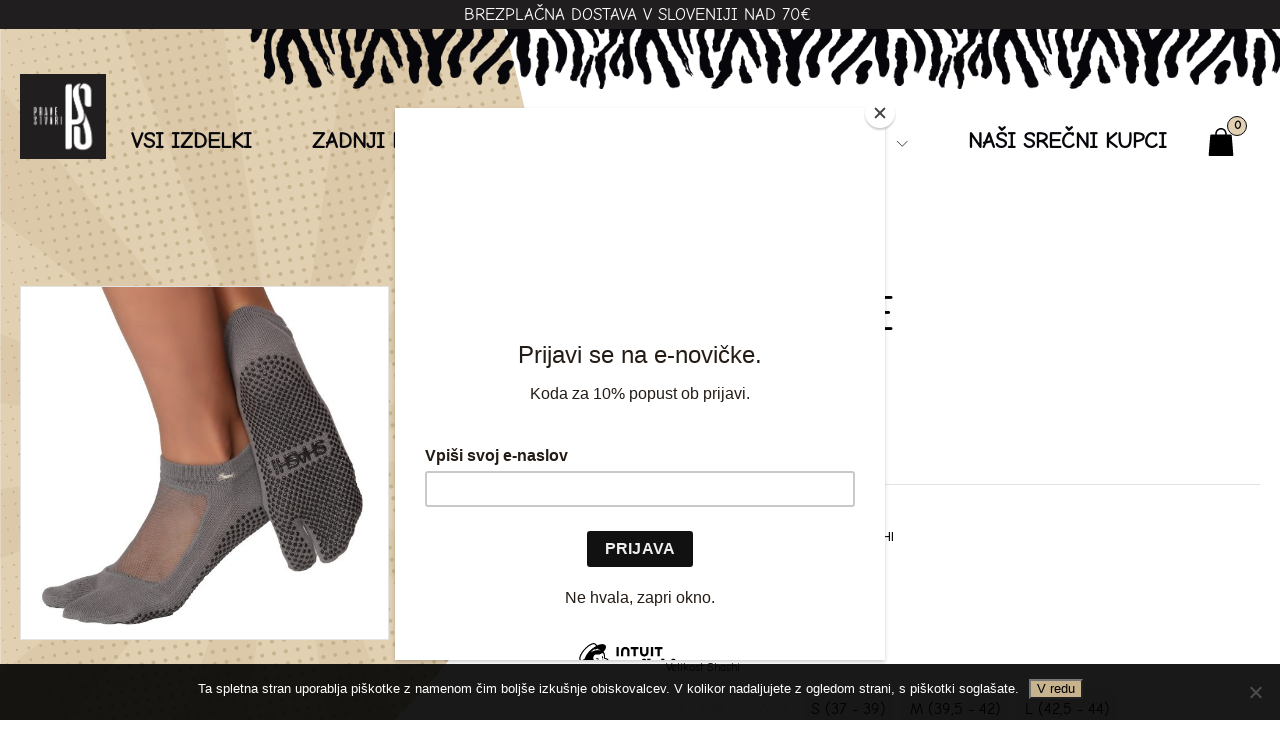

--- FILE ---
content_type: text/html; charset=UTF-8
request_url: https://pravestvari.si/izdelek/split-toe/
body_size: 85757
content:

  <!DOCTYPE html>
<html lang="sl-SI" >
<head>
<meta charset="UTF-8">
<meta name="viewport" content="width=device-width, initial-scale=1.0">
<!-- WP_HEAD() START -->
<title>SPLIT TOE - Prave Stvari</title>
<link data-rocket-preload as="style" href="https://fonts.googleapis.com/css?family=comic-neue-latin%3A100%2C300%2C500%2C700%2C900%2Cregular%2C%7Ccomic-neue-latin%3A300%2C700%2Cregular%2C%7Ccomic-neue-latin%3A300%2C700%2Cregular%2C%7Ccomic-neue-latin%3A100%2C200%2C300%2C400%2C500%2C600%2C700%2C800%2C900%7CUbuntu%3A100%2C200%2C300%2C400%2C500%2C600%2C700%2C800%2C900%7CRoboto%3A100%2C200%2C300%2C400%2C500%2C600%2C700%2C800%2C900&#038;display=swap" rel="preload">
<link href="https://fonts.googleapis.com/css?family=comic-neue-latin%3A100%2C300%2C500%2C700%2C900%2Cregular%2C%7Ccomic-neue-latin%3A300%2C700%2Cregular%2C%7Ccomic-neue-latin%3A300%2C700%2Cregular%2C%7Ccomic-neue-latin%3A100%2C200%2C300%2C400%2C500%2C600%2C700%2C800%2C900%7CUbuntu%3A100%2C200%2C300%2C400%2C500%2C600%2C700%2C800%2C900%7CRoboto%3A100%2C200%2C300%2C400%2C500%2C600%2C700%2C800%2C900&#038;display=swap" media="print" onload="this.media=&#039;all&#039;" rel="stylesheet">
<noscript data-wpr-hosted-gf-parameters=""><link rel="stylesheet" href="https://fonts.googleapis.com/css?family=comic-neue-latin%3A100%2C300%2C500%2C700%2C900%2Cregular%2C%7Ccomic-neue-latin%3A300%2C700%2Cregular%2C%7Ccomic-neue-latin%3A300%2C700%2Cregular%2C%7Ccomic-neue-latin%3A100%2C200%2C300%2C400%2C500%2C600%2C700%2C800%2C900%7CUbuntu%3A100%2C200%2C300%2C400%2C500%2C600%2C700%2C800%2C900%7CRoboto%3A100%2C200%2C300%2C400%2C500%2C600%2C700%2C800%2C900&#038;display=swap"></noscript>


<script type="text/template" id="freeze-table-template">
  <div class="frzTbl antiscroll-wrap frzTbl--scrolled-to-left-edge">
    <div class="frzTbl-scroll-overlay antiscroll-inner">
        <div class="frzTbl-scroll-overlay__inner"></div>
    </div>
    <div class="frzTbl-content-wrapper">

        <!-- sticky outer heading -->
        <div class="frzTbl-fixed-heading-wrapper-outer">          
          <div class="frzTbl-fixed-heading-wrapper">
            <div class="frzTbl-fixed-heading-wrapper__inner">
              {{heading}}
            </div>    
          </div>
        </div>

        <!-- column shadows -->
        <div class="frzTbl-frozen-columns-wrapper">
          <!-- left -->
          <div class="frzTbl-frozen-columns-wrapper__columns frzTbl-frozen-columns-wrapper__columns--left {{hide-left-column}}"></div>
          <!-- right -->            
          <div class="frzTbl-frozen-columns-wrapper__columns frzTbl-frozen-columns-wrapper__columns--right {{hide-right-column}}"></div>
        </div>

        <!-- table -->
        <div class="frzTbl-table-wrapper">
          <div class="frzTbl-table-wrapper__inner">
            <div class="frzTbl-table-placeholder"></div>
          </div>
        </div>

    </div>
  </div>
</script><script type="text/template" id="tmpl-wcpt-product-form-loading-modal">
  <div class="wcpt-modal wcpt-product-form-loading-modal" data-wcpt-product-id="{{{ data.product_id }}}">
    <div class="wcpt-modal-content">
      <div class="wcpt-close-modal">
        <!-- close 'x' icon svg -->
        <span class="wcpt-icon wcpt-icon-x wcpt-close-modal-icon">
          <svg xmlns="http://www.w3.org/2000/svg" width="24" height="24" viewBox="0 0 24 24" fill="none" stroke="currentColor" stroke-width="2" stroke-linecap="round" stroke-linejoin="round" class="feather feather-x"><line x1="18" y1="6" x2="6" y2="18"></line><line x1="6" y1="6" x2="18" y2="18"></line>
          </svg>
        </span>
      </div>
      <span class="wcpt-product-form-loading-text">
        <i class="wcpt-ajax-badge">
          <!-- ajax loading icon svg -->
          <svg xmlns="http://www.w3.org/2000/svg" width="24" height="24" viewBox="0 0 24 24" fill="none" stroke="currentColor" stroke-width="2" stroke-linecap="round" stroke-linejoin="round" class="feather feather-loader" color="#384047">
            <line x1="12" y1="2" x2="12" y2="6"></line><line x1="12" y1="18" x2="12" y2="22"></line><line x1="4.93" y1="4.93" x2="7.76" y2="7.76"></line><line x1="16.24" y1="16.24" x2="19.07" y2="19.07"></line><line x1="2" y1="12" x2="6" y2="12"></line><line x1="18" y1="12" x2="22" y2="12"></line><line x1="4.93" y1="19.07" x2="7.76" y2="16.24"></line><line x1="16.24" y1="7.76" x2="19.07" y2="4.93"></line>
          </svg>
        </i>

        Nalaganje&hellip;      </span>
    </div>
  </div>
</script>
<script type="text/template" id="tmpl-wcpt-cart-checkbox-trigger">
	<div 
		class="wcpt-cart-checkbox-trigger"
		data-wcpt-redirect-url=""
	>
		<style media="screen">
	@media(min-width:1200px){
		.wcpt-cart-checkbox-trigger {
			display: inline-block;
					}
	}
	@media(max-width:1100px){
		.wcpt-cart-checkbox-trigger {
			display: inline-block;
		}
	}

	.wcpt-cart-checkbox-trigger {
		background-color : #4CAF50; border-color : rgba(0, 0, 0, .1); color : rgba(255, 255, 255); 	}

</style>
		<span 
      class="wcpt-icon wcpt-icon-shopping-bag wcpt-cart-checkbox-trigger__shopping-icon "    ><svg xmlns="http://www.w3.org/2000/svg" width="24" height="24" viewBox="0 0 24 24" fill="none" stroke="currentColor" stroke-width="2" stroke-linecap="round" stroke-linejoin="round" class="feather feather-shopping-bag"><path d="M6 2L3 6v14a2 2 0 0 0 2 2h14a2 2 0 0 0 2-2V6l-3-4z"></path><line x1="3" y1="6" x2="21" y2="6"></line><path d="M16 10a4 4 0 0 1-8 0"></path></svg></span>		<span class="wcpt-cart-checkbox-trigger__text">Add selected (<span class="wcpt-total-selected"></span>) to cart</span>
		<span class="wcpt-cart-checkbox-trigger__close">✕</span>
	</div>
</script><meta name='robots' content='max-image-preview:large' />
<style>#slider-9-2 ul li{opacity:0;} </style><link rel='dns-prefetch' href='//www.googletagmanager.com' />
<link href='https://fonts.gstatic.com' crossorigin rel='preconnect' />
<link rel="alternate" title="oEmbed (JSON)" type="application/json+oembed" href="https://pravestvari.si/wp-json/oembed/1.0/embed?url=https%3A%2F%2Fpravestvari.si%2Fizdelek%2Fsplit-toe%2F" />
<link rel="alternate" title="oEmbed (XML)" type="text/xml+oembed" href="https://pravestvari.si/wp-json/oembed/1.0/embed?url=https%3A%2F%2Fpravestvari.si%2Fizdelek%2Fsplit-toe%2F&#038;format=xml" />
<style id='wp-img-auto-sizes-contain-inline-css' type='text/css'>
img:is([sizes=auto i],[sizes^="auto," i]){contain-intrinsic-size:3000px 1500px}
/*# sourceURL=wp-img-auto-sizes-contain-inline-css */
</style>
<style id='wp-block-library-inline-css' type='text/css'>
:root{--wp-block-synced-color:#7a00df;--wp-block-synced-color--rgb:122,0,223;--wp-bound-block-color:var(--wp-block-synced-color);--wp-editor-canvas-background:#ddd;--wp-admin-theme-color:#007cba;--wp-admin-theme-color--rgb:0,124,186;--wp-admin-theme-color-darker-10:#006ba1;--wp-admin-theme-color-darker-10--rgb:0,107,160.5;--wp-admin-theme-color-darker-20:#005a87;--wp-admin-theme-color-darker-20--rgb:0,90,135;--wp-admin-border-width-focus:2px}@media (min-resolution:192dpi){:root{--wp-admin-border-width-focus:1.5px}}.wp-element-button{cursor:pointer}:root .has-very-light-gray-background-color{background-color:#eee}:root .has-very-dark-gray-background-color{background-color:#313131}:root .has-very-light-gray-color{color:#eee}:root .has-very-dark-gray-color{color:#313131}:root .has-vivid-green-cyan-to-vivid-cyan-blue-gradient-background{background:linear-gradient(135deg,#00d084,#0693e3)}:root .has-purple-crush-gradient-background{background:linear-gradient(135deg,#34e2e4,#4721fb 50%,#ab1dfe)}:root .has-hazy-dawn-gradient-background{background:linear-gradient(135deg,#faaca8,#dad0ec)}:root .has-subdued-olive-gradient-background{background:linear-gradient(135deg,#fafae1,#67a671)}:root .has-atomic-cream-gradient-background{background:linear-gradient(135deg,#fdd79a,#004a59)}:root .has-nightshade-gradient-background{background:linear-gradient(135deg,#330968,#31cdcf)}:root .has-midnight-gradient-background{background:linear-gradient(135deg,#020381,#2874fc)}:root{--wp--preset--font-size--normal:16px;--wp--preset--font-size--huge:42px}.has-regular-font-size{font-size:1em}.has-larger-font-size{font-size:2.625em}.has-normal-font-size{font-size:var(--wp--preset--font-size--normal)}.has-huge-font-size{font-size:var(--wp--preset--font-size--huge)}.has-text-align-center{text-align:center}.has-text-align-left{text-align:left}.has-text-align-right{text-align:right}.has-fit-text{white-space:nowrap!important}#end-resizable-editor-section{display:none}.aligncenter{clear:both}.items-justified-left{justify-content:flex-start}.items-justified-center{justify-content:center}.items-justified-right{justify-content:flex-end}.items-justified-space-between{justify-content:space-between}.screen-reader-text{border:0;clip-path:inset(50%);height:1px;margin:-1px;overflow:hidden;padding:0;position:absolute;width:1px;word-wrap:normal!important}.screen-reader-text:focus{background-color:#ddd;clip-path:none;color:#444;display:block;font-size:1em;height:auto;left:5px;line-height:normal;padding:15px 23px 14px;text-decoration:none;top:5px;width:auto;z-index:100000}html :where(.has-border-color){border-style:solid}html :where([style*=border-top-color]){border-top-style:solid}html :where([style*=border-right-color]){border-right-style:solid}html :where([style*=border-bottom-color]){border-bottom-style:solid}html :where([style*=border-left-color]){border-left-style:solid}html :where([style*=border-width]){border-style:solid}html :where([style*=border-top-width]){border-top-style:solid}html :where([style*=border-right-width]){border-right-style:solid}html :where([style*=border-bottom-width]){border-bottom-style:solid}html :where([style*=border-left-width]){border-left-style:solid}html :where(img[class*=wp-image-]){height:auto;max-width:100%}:where(figure){margin:0 0 1em}html :where(.is-position-sticky){--wp-admin--admin-bar--position-offset:var(--wp-admin--admin-bar--height,0px)}@media screen and (max-width:600px){html :where(.is-position-sticky){--wp-admin--admin-bar--position-offset:0px}}

/*# sourceURL=wp-block-library-inline-css */
</style><link data-minify="1" rel='stylesheet' id='wc-blocks-style-css' href='https://pravestvari.si/wp-content/cache/min/1/wp-content/plugins/woocommerce/assets/client/blocks/wc-blocks.css?ver=1766156957' type='text/css' media='all' />
<style id='global-styles-inline-css' type='text/css'>
:root{--wp--preset--aspect-ratio--square: 1;--wp--preset--aspect-ratio--4-3: 4/3;--wp--preset--aspect-ratio--3-4: 3/4;--wp--preset--aspect-ratio--3-2: 3/2;--wp--preset--aspect-ratio--2-3: 2/3;--wp--preset--aspect-ratio--16-9: 16/9;--wp--preset--aspect-ratio--9-16: 9/16;--wp--preset--color--black: #000000;--wp--preset--color--cyan-bluish-gray: #abb8c3;--wp--preset--color--white: #ffffff;--wp--preset--color--pale-pink: #f78da7;--wp--preset--color--vivid-red: #cf2e2e;--wp--preset--color--luminous-vivid-orange: #ff6900;--wp--preset--color--luminous-vivid-amber: #fcb900;--wp--preset--color--light-green-cyan: #7bdcb5;--wp--preset--color--vivid-green-cyan: #00d084;--wp--preset--color--pale-cyan-blue: #8ed1fc;--wp--preset--color--vivid-cyan-blue: #0693e3;--wp--preset--color--vivid-purple: #9b51e0;--wp--preset--gradient--vivid-cyan-blue-to-vivid-purple: linear-gradient(135deg,rgb(6,147,227) 0%,rgb(155,81,224) 100%);--wp--preset--gradient--light-green-cyan-to-vivid-green-cyan: linear-gradient(135deg,rgb(122,220,180) 0%,rgb(0,208,130) 100%);--wp--preset--gradient--luminous-vivid-amber-to-luminous-vivid-orange: linear-gradient(135deg,rgb(252,185,0) 0%,rgb(255,105,0) 100%);--wp--preset--gradient--luminous-vivid-orange-to-vivid-red: linear-gradient(135deg,rgb(255,105,0) 0%,rgb(207,46,46) 100%);--wp--preset--gradient--very-light-gray-to-cyan-bluish-gray: linear-gradient(135deg,rgb(238,238,238) 0%,rgb(169,184,195) 100%);--wp--preset--gradient--cool-to-warm-spectrum: linear-gradient(135deg,rgb(74,234,220) 0%,rgb(151,120,209) 20%,rgb(207,42,186) 40%,rgb(238,44,130) 60%,rgb(251,105,98) 80%,rgb(254,248,76) 100%);--wp--preset--gradient--blush-light-purple: linear-gradient(135deg,rgb(255,206,236) 0%,rgb(152,150,240) 100%);--wp--preset--gradient--blush-bordeaux: linear-gradient(135deg,rgb(254,205,165) 0%,rgb(254,45,45) 50%,rgb(107,0,62) 100%);--wp--preset--gradient--luminous-dusk: linear-gradient(135deg,rgb(255,203,112) 0%,rgb(199,81,192) 50%,rgb(65,88,208) 100%);--wp--preset--gradient--pale-ocean: linear-gradient(135deg,rgb(255,245,203) 0%,rgb(182,227,212) 50%,rgb(51,167,181) 100%);--wp--preset--gradient--electric-grass: linear-gradient(135deg,rgb(202,248,128) 0%,rgb(113,206,126) 100%);--wp--preset--gradient--midnight: linear-gradient(135deg,rgb(2,3,129) 0%,rgb(40,116,252) 100%);--wp--preset--font-size--small: 13px;--wp--preset--font-size--medium: 20px;--wp--preset--font-size--large: 36px;--wp--preset--font-size--x-large: 42px;--wp--preset--spacing--20: 0.44rem;--wp--preset--spacing--30: 0.67rem;--wp--preset--spacing--40: 1rem;--wp--preset--spacing--50: 1.5rem;--wp--preset--spacing--60: 2.25rem;--wp--preset--spacing--70: 3.38rem;--wp--preset--spacing--80: 5.06rem;--wp--preset--shadow--natural: 6px 6px 9px rgba(0, 0, 0, 0.2);--wp--preset--shadow--deep: 12px 12px 50px rgba(0, 0, 0, 0.4);--wp--preset--shadow--sharp: 6px 6px 0px rgba(0, 0, 0, 0.2);--wp--preset--shadow--outlined: 6px 6px 0px -3px rgb(255, 255, 255), 6px 6px rgb(0, 0, 0);--wp--preset--shadow--crisp: 6px 6px 0px rgb(0, 0, 0);}:where(.is-layout-flex){gap: 0.5em;}:where(.is-layout-grid){gap: 0.5em;}body .is-layout-flex{display: flex;}.is-layout-flex{flex-wrap: wrap;align-items: center;}.is-layout-flex > :is(*, div){margin: 0;}body .is-layout-grid{display: grid;}.is-layout-grid > :is(*, div){margin: 0;}:where(.wp-block-columns.is-layout-flex){gap: 2em;}:where(.wp-block-columns.is-layout-grid){gap: 2em;}:where(.wp-block-post-template.is-layout-flex){gap: 1.25em;}:where(.wp-block-post-template.is-layout-grid){gap: 1.25em;}.has-black-color{color: var(--wp--preset--color--black) !important;}.has-cyan-bluish-gray-color{color: var(--wp--preset--color--cyan-bluish-gray) !important;}.has-white-color{color: var(--wp--preset--color--white) !important;}.has-pale-pink-color{color: var(--wp--preset--color--pale-pink) !important;}.has-vivid-red-color{color: var(--wp--preset--color--vivid-red) !important;}.has-luminous-vivid-orange-color{color: var(--wp--preset--color--luminous-vivid-orange) !important;}.has-luminous-vivid-amber-color{color: var(--wp--preset--color--luminous-vivid-amber) !important;}.has-light-green-cyan-color{color: var(--wp--preset--color--light-green-cyan) !important;}.has-vivid-green-cyan-color{color: var(--wp--preset--color--vivid-green-cyan) !important;}.has-pale-cyan-blue-color{color: var(--wp--preset--color--pale-cyan-blue) !important;}.has-vivid-cyan-blue-color{color: var(--wp--preset--color--vivid-cyan-blue) !important;}.has-vivid-purple-color{color: var(--wp--preset--color--vivid-purple) !important;}.has-black-background-color{background-color: var(--wp--preset--color--black) !important;}.has-cyan-bluish-gray-background-color{background-color: var(--wp--preset--color--cyan-bluish-gray) !important;}.has-white-background-color{background-color: var(--wp--preset--color--white) !important;}.has-pale-pink-background-color{background-color: var(--wp--preset--color--pale-pink) !important;}.has-vivid-red-background-color{background-color: var(--wp--preset--color--vivid-red) !important;}.has-luminous-vivid-orange-background-color{background-color: var(--wp--preset--color--luminous-vivid-orange) !important;}.has-luminous-vivid-amber-background-color{background-color: var(--wp--preset--color--luminous-vivid-amber) !important;}.has-light-green-cyan-background-color{background-color: var(--wp--preset--color--light-green-cyan) !important;}.has-vivid-green-cyan-background-color{background-color: var(--wp--preset--color--vivid-green-cyan) !important;}.has-pale-cyan-blue-background-color{background-color: var(--wp--preset--color--pale-cyan-blue) !important;}.has-vivid-cyan-blue-background-color{background-color: var(--wp--preset--color--vivid-cyan-blue) !important;}.has-vivid-purple-background-color{background-color: var(--wp--preset--color--vivid-purple) !important;}.has-black-border-color{border-color: var(--wp--preset--color--black) !important;}.has-cyan-bluish-gray-border-color{border-color: var(--wp--preset--color--cyan-bluish-gray) !important;}.has-white-border-color{border-color: var(--wp--preset--color--white) !important;}.has-pale-pink-border-color{border-color: var(--wp--preset--color--pale-pink) !important;}.has-vivid-red-border-color{border-color: var(--wp--preset--color--vivid-red) !important;}.has-luminous-vivid-orange-border-color{border-color: var(--wp--preset--color--luminous-vivid-orange) !important;}.has-luminous-vivid-amber-border-color{border-color: var(--wp--preset--color--luminous-vivid-amber) !important;}.has-light-green-cyan-border-color{border-color: var(--wp--preset--color--light-green-cyan) !important;}.has-vivid-green-cyan-border-color{border-color: var(--wp--preset--color--vivid-green-cyan) !important;}.has-pale-cyan-blue-border-color{border-color: var(--wp--preset--color--pale-cyan-blue) !important;}.has-vivid-cyan-blue-border-color{border-color: var(--wp--preset--color--vivid-cyan-blue) !important;}.has-vivid-purple-border-color{border-color: var(--wp--preset--color--vivid-purple) !important;}.has-vivid-cyan-blue-to-vivid-purple-gradient-background{background: var(--wp--preset--gradient--vivid-cyan-blue-to-vivid-purple) !important;}.has-light-green-cyan-to-vivid-green-cyan-gradient-background{background: var(--wp--preset--gradient--light-green-cyan-to-vivid-green-cyan) !important;}.has-luminous-vivid-amber-to-luminous-vivid-orange-gradient-background{background: var(--wp--preset--gradient--luminous-vivid-amber-to-luminous-vivid-orange) !important;}.has-luminous-vivid-orange-to-vivid-red-gradient-background{background: var(--wp--preset--gradient--luminous-vivid-orange-to-vivid-red) !important;}.has-very-light-gray-to-cyan-bluish-gray-gradient-background{background: var(--wp--preset--gradient--very-light-gray-to-cyan-bluish-gray) !important;}.has-cool-to-warm-spectrum-gradient-background{background: var(--wp--preset--gradient--cool-to-warm-spectrum) !important;}.has-blush-light-purple-gradient-background{background: var(--wp--preset--gradient--blush-light-purple) !important;}.has-blush-bordeaux-gradient-background{background: var(--wp--preset--gradient--blush-bordeaux) !important;}.has-luminous-dusk-gradient-background{background: var(--wp--preset--gradient--luminous-dusk) !important;}.has-pale-ocean-gradient-background{background: var(--wp--preset--gradient--pale-ocean) !important;}.has-electric-grass-gradient-background{background: var(--wp--preset--gradient--electric-grass) !important;}.has-midnight-gradient-background{background: var(--wp--preset--gradient--midnight) !important;}.has-small-font-size{font-size: var(--wp--preset--font-size--small) !important;}.has-medium-font-size{font-size: var(--wp--preset--font-size--medium) !important;}.has-large-font-size{font-size: var(--wp--preset--font-size--large) !important;}.has-x-large-font-size{font-size: var(--wp--preset--font-size--x-large) !important;}
/*# sourceURL=global-styles-inline-css */
</style>

<style id='classic-theme-styles-inline-css' type='text/css'>
/*! This file is auto-generated */
.wp-block-button__link{color:#fff;background-color:#32373c;border-radius:9999px;box-shadow:none;text-decoration:none;padding:calc(.667em + 2px) calc(1.333em + 2px);font-size:1.125em}.wp-block-file__button{background:#32373c;color:#fff;text-decoration:none}
/*# sourceURL=/wp-includes/css/classic-themes.min.css */
</style>
<link rel='stylesheet' id='cookie-notice-front-css' href='https://pravestvari.si/wp-content/plugins/cookie-notice/css/front.min.css' type='text/css' media='all' />
<link data-minify="1" rel='stylesheet' id='related-gocrypto-styles-css' href='https://pravestvari.si/wp-content/cache/min/1/wp-content/plugins/gocrypto/public/assets/css/gocrypto.css?ver=1766156957' type='text/css' media='all' />
<link rel='stylesheet' id='oxygen-css' href='https://pravestvari.si/wp-content/plugins/oxygen/component-framework/oxygen.css' type='text/css' media='all' />
<link rel='stylesheet' id='core-sss-css' href='https://pravestvari.si/wp-content/plugins/oxy-ninja/public/css/core-sss.min.css' type='text/css' media='all' />
<link data-minify="1" rel='stylesheet' id='spletnik-css' href='https://pravestvari.si/wp-content/cache/min/1/wp-content/plugins/spletnik/css/spletnik.css?ver=1766156957' type='text/css' media='all' />
<link data-minify="1" rel='stylesheet' id='uaf_client_css-css' href='https://pravestvari.si/wp-content/cache/min/1/wp-content/uploads/useanyfont/uaf.css?ver=1766156957' type='text/css' media='all' />
<link rel='stylesheet' id='antiscroll-css' href='https://pravestvari.si/wp-content/plugins/wc-product-table-lite/assets/antiscroll/css.min.css' type='text/css' media='all' />
<link rel='stylesheet' id='freeze_table-css' href='https://pravestvari.si/wp-content/plugins/wc-product-table-lite/assets/freeze_table_v2/css.min.css' type='text/css' media='all' />
<link rel='stylesheet' id='wc-photoswipe-css' href='https://pravestvari.si/wp-content/plugins/woocommerce/assets/css/photoswipe/photoswipe.min.css' type='text/css' media='all' />
<link rel='stylesheet' id='wc-photoswipe-default-skin-css' href='https://pravestvari.si/wp-content/plugins/woocommerce/assets/css/photoswipe/default-skin/default-skin.min.css' type='text/css' media='all' />
<link rel='stylesheet' id='multirange-css' href='https://pravestvari.si/wp-content/plugins/wc-product-table-lite/assets/multirange/css.min.css' type='text/css' media='all' />
<link rel='stylesheet' id='wcpt-css' href='https://pravestvari.si/wp-content/plugins/wc-product-table-lite/assets/css.min.css' type='text/css' media='all' />
<style id='wcpt-inline-css' type='text/css'>

    .mejs-button>button {
      background: transparent url(https://pravestvari.si/wp-includes/js/mediaelement/mejs-controls.svg) !important;
    }
    .mejs-mute>button {
      background-position: -60px 0 !important;
    }    
    .mejs-unmute>button {
      background-position: -40px 0 !important;
    }    
    .mejs-pause>button {
      background-position: -20px 0 !important;
    }    
  
/*# sourceURL=wcpt-inline-css */
</style>
<link rel='stylesheet' id='mediaelement-css' href='https://pravestvari.si/wp-includes/js/mediaelement/mediaelementplayer-legacy.min.css' type='text/css' media='all' />
<link rel='stylesheet' id='wp-mediaelement-css' href='https://pravestvari.si/wp-includes/js/mediaelement/wp-mediaelement.min.css' type='text/css' media='all' />
<link rel='stylesheet' id='photoswipe-css' href='https://pravestvari.si/wp-content/plugins/woocommerce/assets/css/photoswipe/photoswipe.min.css' type='text/css' media='all' />
<link rel='stylesheet' id='photoswipe-default-skin-css' href='https://pravestvari.si/wp-content/plugins/woocommerce/assets/css/photoswipe/default-skin/default-skin.min.css' type='text/css' media='all' />
<link data-minify="1" rel='stylesheet' id='woocommerce-layout-css' href='https://pravestvari.si/wp-content/cache/min/1/wp-content/plugins/woocommerce/assets/css/woocommerce-layout.css?ver=1766156957' type='text/css' media='all' />
<link data-minify="1" rel='stylesheet' id='woocommerce-smallscreen-css' href='https://pravestvari.si/wp-content/cache/min/1/wp-content/plugins/woocommerce/assets/css/woocommerce-smallscreen.css?ver=1766156957' type='text/css' media='only screen and (max-width: 768px)' />
<link data-minify="1" rel='stylesheet' id='woocommerce-general-css' href='https://pravestvari.si/wp-content/cache/min/1/wp-content/plugins/woocommerce/assets/css/woocommerce.css?ver=1766156957' type='text/css' media='all' />
<style id='woocommerce-inline-inline-css' type='text/css'>
.woocommerce form .form-row .required { visibility: visible; }
/*# sourceURL=woocommerce-inline-inline-css */
</style>
<link data-minify="1" rel='stylesheet' id='mc4wp-form-basic-css' href='https://pravestvari.si/wp-content/cache/min/1/wp-content/plugins/mailchimp-for-wp/assets/css/form-basic.css?ver=1766156957' type='text/css' media='all' />
<link rel='stylesheet' id='ivory-search-styles-css' href='https://pravestvari.si/wp-content/plugins/add-search-to-menu/public/css/ivory-search.min.css' type='text/css' media='all' />
<link rel='stylesheet' id='splide-css' href='https://pravestvari.si/wp-content/plugins/oxy-ninja/public/css/splide.min.css' type='text/css' media='all' />
<link rel='stylesheet' id='woo-variation-swatches-css' href='https://pravestvari.si/wp-content/plugins/woo-variation-swatches/assets/css/frontend.min.css' type='text/css' media='all' />
<style id='woo-variation-swatches-inline-css' type='text/css'>
:root {
--wvs-tick:url("data:image/svg+xml;utf8,%3Csvg filter='drop-shadow(0px 0px 2px rgb(0 0 0 / .8))' xmlns='http://www.w3.org/2000/svg'  viewBox='0 0 30 30'%3E%3Cpath fill='none' stroke='%23ffffff' stroke-linecap='round' stroke-linejoin='round' stroke-width='4' d='M4 16L11 23 27 7'/%3E%3C/svg%3E");

--wvs-cross:url("data:image/svg+xml;utf8,%3Csvg filter='drop-shadow(0px 0px 5px rgb(255 255 255 / .6))' xmlns='http://www.w3.org/2000/svg' width='72px' height='72px' viewBox='0 0 24 24'%3E%3Cpath fill='none' stroke='%23ff0000' stroke-linecap='round' stroke-width='0.6' d='M5 5L19 19M19 5L5 19'/%3E%3C/svg%3E");
--wvs-single-product-item-width:39px;
--wvs-single-product-item-height:39px;
--wvs-single-product-item-font-size:16px}
/*# sourceURL=woo-variation-swatches-inline-css */
</style>
<link data-minify="1" rel='stylesheet' id='woosb-frontend-css' href='https://pravestvari.si/wp-content/cache/min/1/wp-content/plugins/woo-product-bundle-premium/assets/css/frontend.css?ver=1766156957' type='text/css' media='all' />
<link data-minify="1" rel='stylesheet' id='WCPAY_EXPRESS_CHECKOUT_ECE-css' href='https://pravestvari.si/wp-content/cache/min/1/wp-content/plugins/woocommerce-payments/dist/express-checkout.css?ver=1766156981' type='text/css' media='all' />
<link data-minify="1" rel='stylesheet' id='bankart_style-css' href='https://pravestvari.si/wp-content/cache/min/1/wp-content/plugins/woocommerce-bankart-payment-gateway/assets/css/bankart.css?ver=1766156957' type='text/css' media='all' />
<script type="text/template" id="tmpl-variation-template">
	<div class="woocommerce-variation-description">{{{ data.variation.variation_description }}}</div>
	<div class="woocommerce-variation-price">{{{ data.variation.price_html }}}</div>
	<div class="woocommerce-variation-availability">{{{ data.variation.availability_html }}}</div>
</script>
<script type="text/template" id="tmpl-unavailable-variation-template">
	<p role="alert">Ta izdelek ni na voljo. Izberite drugo kombinacijo.</p>
</script>
<script type="text/javascript" id="woocommerce-google-analytics-integration-gtag-js-after">
/* <![CDATA[ */
/* Google Analytics for WooCommerce (gtag.js) */
					window.dataLayer = window.dataLayer || [];
					function gtag(){dataLayer.push(arguments);}
					// Set up default consent state.
					for ( const mode of [{"analytics_storage":"denied","ad_storage":"denied","ad_user_data":"denied","ad_personalization":"denied","region":["AT","BE","BG","HR","CY","CZ","DK","EE","FI","FR","DE","GR","HU","IS","IE","IT","LV","LI","LT","LU","MT","NL","NO","PL","PT","RO","SK","SI","ES","SE","GB","CH"]}] || [] ) {
						gtag( "consent", "default", { "wait_for_update": 500, ...mode } );
					}
					gtag("js", new Date());
					gtag("set", "developer_id.dOGY3NW", true);
					gtag("config", "UA-205403270-1", {"track_404":true,"allow_google_signals":true,"logged_in":false,"linker":{"domains":[],"allow_incoming":false},"custom_map":{"dimension1":"logged_in"}});
//# sourceURL=woocommerce-google-analytics-integration-gtag-js-after
/* ]]> */
</script>
<script type="text/javascript" src="https://pravestvari.si/wp-includes/js/jquery/jquery.min.js" id="jquery-core-js" data-rocket-defer defer></script>
<script type="text/javascript" src="https://pravestvari.si/wp-includes/js/underscore.min.js" id="underscore-js" data-rocket-defer defer></script>
<script type="text/javascript" id="wp-util-js-extra">
/* <![CDATA[ */
var _wpUtilSettings = {"ajax":{"url":"/wp-admin/admin-ajax.php"}};
//# sourceURL=wp-util-js-extra
/* ]]> */
</script>
<script type="text/javascript" src="https://pravestvari.si/wp-includes/js/wp-util.min.js" id="wp-util-js" data-rocket-defer defer></script>
<script type="text/javascript" id="wc-add-to-cart-js-extra">
/* <![CDATA[ */
var wc_add_to_cart_params = {"ajax_url":"/wp-admin/admin-ajax.php","wc_ajax_url":"/?wc-ajax=%%endpoint%%","i18n_view_cart":"Prika\u017ei ko\u0161arico","cart_url":"https://pravestvari.si/kosarica/","is_cart":"","cart_redirect_after_add":"no"};
//# sourceURL=wc-add-to-cart-js-extra
/* ]]> */
</script>
<script type="text/javascript" src="https://pravestvari.si/wp-content/plugins/woocommerce/assets/js/frontend/add-to-cart.min.js" id="wc-add-to-cart-js" defer="defer" data-wp-strategy="defer"></script>
<script type="text/javascript" id="wc-add-to-cart-variation-js-extra">
/* <![CDATA[ */
var wc_add_to_cart_variation_params = {"wc_ajax_url":"/?wc-ajax=%%endpoint%%","i18n_no_matching_variations_text":"Noben izdelek ne ustreza va\u0161i izbiri. Izberite druga\u010dno kombinacijo.","i18n_make_a_selection_text":"Izberite nekaj mo\u017enosti izdelka, preden ga dodate v ko\u0161arico.","i18n_unavailable_text":"Ta izdelek ni na voljo. Izberite drugo kombinacijo.","i18n_reset_alert_text":"Va\u0161 izbor je bil ponastavljen. Preden ta izdelek dodate v ko\u0161arico, morate izbrati nekaj mo\u017enosti.","woo_variation_swatches_ajax_variation_threshold_min":"30","woo_variation_swatches_ajax_variation_threshold_max":"100","woo_variation_swatches_total_children":{}};
//# sourceURL=wc-add-to-cart-variation-js-extra
/* ]]> */
</script>
<script type="text/javascript" src="https://pravestvari.si/wp-content/plugins/woocommerce/assets/js/frontend/add-to-cart-variation.min.js" id="wc-add-to-cart-variation-js" defer="defer" data-wp-strategy="defer"></script>
<script type="text/javascript" src="https://pravestvari.si/wp-content/plugins/woocommerce/assets/js/zoom/jquery.zoom.min.js" id="wc-zoom-js" defer="defer" data-wp-strategy="defer"></script>
<script type="text/javascript" src="https://pravestvari.si/wp-content/plugins/woocommerce/assets/js/flexslider/jquery.flexslider.min.js" id="wc-flexslider-js" defer="defer" data-wp-strategy="defer"></script>
<script type="text/javascript" id="wc-single-product-js-extra">
/* <![CDATA[ */
var wc_single_product_params = {"i18n_required_rating_text":"Ocenite izdelek","i18n_rating_options":["1 od 5 zvezdic","2 od 5 zvezdic","3 od 5 zvezdic","4 od 5 zvezdic","5 od 5 zvezdic"],"i18n_product_gallery_trigger_text":"Ogled galerije slik v celozaslonskem na\u010dinu","review_rating_required":"yes","flexslider":{"rtl":false,"animation":"slide","smoothHeight":true,"directionNav":false,"controlNav":"thumbnails","slideshow":false,"animationSpeed":500,"animationLoop":false,"allowOneSlide":false,"touch":false},"zoom_enabled":"1","zoom_options":[],"photoswipe_enabled":"1","photoswipe_options":{"shareEl":false,"closeOnScroll":false,"history":false,"hideAnimationDuration":0,"showAnimationDuration":0},"flexslider_enabled":"1"};
//# sourceURL=wc-single-product-js-extra
/* ]]> */
</script>
<script type="text/javascript" src="https://pravestvari.si/wp-content/plugins/woocommerce/assets/js/frontend/single-product.min.js" id="wc-single-product-js" defer="defer" data-wp-strategy="defer"></script>
<script type="text/javascript" src="https://pravestvari.si/wp-content/plugins/woocommerce/assets/js/jquery-blockui/jquery.blockUI.min.js" id="wc-jquery-blockui-js" data-wp-strategy="defer" data-rocket-defer defer></script>
<script type="text/javascript" src="https://pravestvari.si/wp-content/plugins/woocommerce/assets/js/js-cookie/js.cookie.min.js" id="wc-js-cookie-js" defer="defer" data-wp-strategy="defer"></script>
<script type="text/javascript" id="woocommerce-js-extra">
/* <![CDATA[ */
var woocommerce_params = {"ajax_url":"/wp-admin/admin-ajax.php","wc_ajax_url":"/?wc-ajax=%%endpoint%%","i18n_password_show":"Prika\u017ei geslo","i18n_password_hide":"Skrij geslo"};
//# sourceURL=woocommerce-js-extra
/* ]]> */
</script>
<script type="text/javascript" src="https://pravestvari.si/wp-content/plugins/woocommerce/assets/js/frontend/woocommerce.min.js" id="woocommerce-js" defer="defer" data-wp-strategy="defer"></script>
<script type="text/javascript" src="https://pravestvari.si/wp-content/plugins/oxy-ninja/public/js/splide/splide.min.js" id="splide-js" data-rocket-defer defer></script>
<script type="text/javascript" src="https://pravestvari.si/wp-content/plugins/oxy-ninja/public/js/splide/splide-extension-auto-scroll.min.js" id="splide-autoscroll-js" data-rocket-defer defer></script>
<script type="text/javascript" id="WCPAY_ASSETS-js-extra">
/* <![CDATA[ */
var wcpayAssets = {"url":"https://pravestvari.si/wp-content/plugins/woocommerce-payments/dist/"};
//# sourceURL=WCPAY_ASSETS-js-extra
/* ]]> */
</script>
<link rel="https://api.w.org/" href="https://pravestvari.si/wp-json/" /><link rel="alternate" title="JSON" type="application/json" href="https://pravestvari.si/wp-json/wp/v2/product/21976" /><link rel="EditURI" type="application/rsd+xml" title="RSD" href="https://pravestvari.si/xmlrpc.php?rsd" />
<meta name="generator" content="WordPress 6.9" />
<meta name="generator" content="WooCommerce 10.4.3" />
<link rel="canonical" href="https://pravestvari.si/izdelek/split-toe/" />
<link rel='shortlink' href='https://pravestvari.si/?p=21976' />
<style>
	.Slider_section  li, .Slider_section ol, .Slider_section ul  {
    list-style: none;
    margin: 0;
    padding: 0;
    border: none;
}
	
</style>



<script>
	!function(f,b,e,v,n,t,s){if(f.fbq)return;n=f.fbq=function(){n.callMethod? n.callMethod.apply(n,arguments):n.queue.push(arguments)};if(!f._fbq)f._fbq=n; n.push=n; n.loaded=!0;n.version='2.0';n.queue=[];t=b.createElement(e);t.async=!0; t.src=v;s=b.getElementsByTagName(e)[0];s.parentNode.insertBefore(t,s)}(window,document,'script','https://connect.facebook.net/en_US/fbevents.js');
	fbq('init', '477764533638949');
	fbq('track', "PageView");
</script>
<noscript>
	<img height="1" width="1" style="display:none" src="https://www.facebook.com/tr?id=477764533638949&ev=PageView&noscript=1"/>
</noscript>

<script>

    (function(h,o,t,j,a,r){

        h.hj=h.hj||function(){(h.hj.q=h.hj.q||[]).push(arguments)};

        h._hjSettings={hjid:2660635,hjsv:6};

        a=o.getElementsByTagName('head')[0];

        r=o.createElement('script');r.async=1;

        r.src=t+h._hjSettings.hjid+j+h._hjSettings.hjsv;

        a.appendChild(r);

    })(window,document,'https://static.hotjar.com/c/hotjar-','.js?sv=');

</script>	<noscript><style>.woocommerce-product-gallery{ opacity: 1 !important; }</style></noscript>
	<link rel="preconnect" href="//code.tidio.co"><link rel="icon" href="https://pravestvari.si/wp-content/uploads/2021/07/cropped-pravestvari_favicon-450x450.jpg" sizes="32x32" />
<link rel="icon" href="https://pravestvari.si/wp-content/uploads/2021/07/cropped-pravestvari_favicon-450x450.jpg" sizes="192x192" />
<link rel="apple-touch-icon" href="https://pravestvari.si/wp-content/uploads/2021/07/cropped-pravestvari_favicon-450x450.jpg" />
<meta name="msapplication-TileImage" content="https://pravestvari.si/wp-content/uploads/2021/07/cropped-pravestvari_favicon-450x450.jpg" />
		<style type="text/css" id="wp-custom-css">
			/*.unslider-wrap h1{
    font-size: 60px !important;
}*/

.Slider_section .slider_image {
  height: 100% !important;
  width: 100%;
  object-fit: contain;
  object-position: right;
}		</style>
		<link data-minify="1" rel='stylesheet' id='oxygen-cache-16796-css' href='https://pravestvari.si/wp-content/cache/min/1/wp-content/uploads/oxygen/css/16796.css?ver=1766156957' type='text/css' media='all' />
<link data-minify="1" rel='stylesheet' id='oxygen-cache-16840-css' href='https://pravestvari.si/wp-content/cache/min/1/wp-content/uploads/oxygen/css/16840.css?ver=1766156981' type='text/css' media='all' />
<link data-minify="1" rel='stylesheet' id='oxygen-universal-styles-css' href='https://pravestvari.si/wp-content/cache/min/1/wp-content/uploads/oxygen/css/universal.css?ver=1766156957' type='text/css' media='all' />
			<style type="text/css">
					.is-form-id-16828 .is-search-input::-webkit-input-placeholder {
			    color: #333333 !important;
			}
			.is-form-id-16828 .is-search-input:-moz-placeholder {
			    color: #333333 !important;
			    opacity: 1;
			}
			.is-form-id-16828 .is-search-input::-moz-placeholder {
			    color: #333333 !important;
			    opacity: 1;
			}
			.is-form-id-16828 .is-search-input:-ms-input-placeholder {
			    color: #333333 !important;
			}
                        			.is-form-style-1.is-form-id-16828 .is-search-input:focus,
			.is-form-style-1.is-form-id-16828 .is-search-input:hover,
			.is-form-style-1.is-form-id-16828 .is-search-input,
			.is-form-style-2.is-form-id-16828 .is-search-input:focus,
			.is-form-style-2.is-form-id-16828 .is-search-input:hover,
			.is-form-style-2.is-form-id-16828 .is-search-input,
			.is-form-style-3.is-form-id-16828 .is-search-input:focus,
			.is-form-style-3.is-form-id-16828 .is-search-input:hover,
			.is-form-style-3.is-form-id-16828 .is-search-input,
			.is-form-id-16828 .is-search-input:focus,
			.is-form-id-16828 .is-search-input:hover,
			.is-form-id-16828 .is-search-input {
                                color: #333333 !important;                                border-color: #ffffff !important;                                			}
                        			</style>
		<noscript><style id="rocket-lazyload-nojs-css">.rll-youtube-player, [data-lazy-src]{display:none !important;}</style></noscript><!-- END OF WP_HEAD() -->
<link data-minify="1" rel='stylesheet' id='wc-blocks-checkout-style-css' href='https://pravestvari.si/wp-content/cache/min/1/wp-content/plugins/woocommerce-payments/dist/blocks-checkout.css?ver=1766156981' type='text/css' media='all' />
<link data-minify="1" rel='stylesheet' id='oxygen-aos-css' href='https://pravestvari.si/wp-content/cache/min/1/wp-content/plugins/oxygen/component-framework/vendor/aos/aos.css?ver=1766156957' type='text/css' media='all' />
<meta name="generator" content="WP Rocket 3.20.3" data-wpr-features="wpr_defer_js wpr_lazyload_images wpr_minify_css wpr_preload_links wpr_desktop" /></head>
<body class="wp-singular product-template-default single single-product postid-21976 wp-theme-oxygen-is-not-a-theme wp-embed-responsive theme-oxygen-is-not-a-theme cookies-not-set oxygen-body woocommerce woocommerce-page woocommerce-no-js oxygen-is-not-a-theme woo-variation-swatches wvs-behavior-blur-no-cross wvs-theme-component-framework wvs-tooltip" >




						<div id="div_block-192-16796" class="ct-div-block top_header" ><div id="text_block-194-16796" class="ct-text-block" ><div data-rocket-location-hash="93548b90aa8f4989f7198144479055dc">BREZPLAČNA DOSTAVA V SLOVENIJI <span data-buffer="<!--(figma)ZmlnLWtpd2kUAAAA5zIAALV9eZxsSVVmxM3MWl69rfeFbvZ9s/v1ys7NzJuV91Vufe/NqvfaljSr8lZV8nIjb2a9V60iIioiIiKiIiIiIiIiIu6KgKjIICqiMoiMIjrOjOM4juM4DOPM90XEXbJeNTP/2L9fV5w4ce6JEydOnDhx4uZ9fyrrYRR198LgcBIKceZ80210/MD2AoH/Gs2y0ylV7ca646Mq277jZeqWonYaZcA5311v2DVAeT+4WHMAFBTQ8R3yWlK0inPH33BbHc+pNW0+udxoBm7lYsevNtu1cqfdWvfsMp9fMWCn3GywvhrXPafiOX4VqBN+yWk4HaBb1c4Dbce7CORaFuk5rRqRJ8tupYLyVKnmOo2gU/TQe8n2Kdtp+0o/[base64]/aLaez5QbVjnn22lKz0QBPJeB1JVpWsdYsbaB2/ZZbXldWcgN41TnSG+tO2bUB3FR116s1/M/mm30w0IO9xYAdKNur2ez01i3br7qdAD2j9qhN23PtopL/tsAAtyugU4I+UHt0TGJs9DH+fncSbvVn+0F4ZaZn5qT/[base64]/oR+LqajpLJ/xmJegoHqitVW2vnNTUInU8R5vTKedCqdb2McmonK6q8Z7x7aCdWPxZ1QuAa2rtutto+m7ALq5tdfsjM38rfrPmcqIEdFp2sbTQG0UFRiYolkofWGoAicJccWkAl0twIDLTnnfrthpZAcv9vAtgadMtO1zdy+4Q/tTf6Q5CrX04RM8JSkrxFZfjlJgx1VugZy7n7O6GO0bivIt14sEd2jAhNIqy12ylVVlpYtViJhtlLKA2BbSKdmljEZWjBZeUc1pqwr5c7ZtFuwWHgVLWmlsKgAiBlsGHRdQ6JbtFl5NPazApr6QcWoFMy+HOeNqd9ccjPBO7LfSM+YVeAUsM191wUmuzGvPhdjhtj/qzCM94NochWu4Fp+YDkJAIDpt6sUrjUTSbprO3jFkFXrBdiSvrNr20hT6MSnN+yVYDyFfAsdzRTxRMRVEv+bPp+FJoD/[base64]/qrq6iYU8ntb70ykFSFaImnWUUgHwLvB68NcBTdgqd6N97SusEvYYoERq4FL5E70e8q3GOlDifMthKf1NFlarzNAm51yZjKezo2soh40X7hphl1koIkZg21X9yxhRdTgOYKxa93A8n61P+z3NJK+XVUbjqYCWXmW59JlWdzYLpyM0gcptqRUC/6v8sFTzOZ+NvTDqPwzWiYqUOEoziRwygSw+Fkznox1jflbZ9bl3k6dADOoqzUh/djgI/dCMHVPn+U3j+wLHpoXIEqxL2wrCSGykjRI3jVzg1FtNz1YhZD5mA2XOwkSTV+0lAGW8E8BxdHcu6WlMxlSF830Q2lUSSGyCiJAUrKmVXaO7q7SrVWoVYWR0MYBz6oHSeA6Bpua5pUd6Dmo3k5Oz2wF3pXyGVUGxOj+PZv3dQzQ9IpeWXXI6cAU6/[base64]/BaRdbyGASH7vUavtVjTPMllNMzGslRWlWqyki4XSCZyWNM5zWUkzM6WSK0pxOpYiE02ktKKYBRDGzMwvImN/ZBaxmec0CLuF6rerJYA3T67K4mOf1WaRmeUMWlXC8Ed7CLXXYhtpNCLNwILYbcCLK5G9GRN1E4JVibnG6EVaInvHTOEOX2kW3hAZB1nFFIvrNVC2udB284gmuiqQpT7oFTEE/u4Bb0k4yqS/7LU972JV1uAnsYAli1ZAmiBMaUiaO5afte20RGWxxsZ88gqziNAH0KX9nOh4Myv2pXvwQ2qySr+BPoWHl7/Sz8BwzruewB1czC9HuXGhha9E+qwQOjFFUTa634dSlFeHEj84ALws5GCPQUKBVGg+wk8v8VKwKuYc/1jb+5Lr4k9ebPR6+gpo8xB/LAwrUKeIy/uT28SevOPmz8QQP7BAWDwo5MV4QBFa9O5v2rwi5NLzjDtTl8I47UVjDO86hyA3vJDI/vJPIwvBOIpda3Sn2J3fUC/GctTfv98SFDNM1YaJvNB50B/MQz8i5isRvFVYFWmp0h6GQud3usD84BL2MuPUBsMBkFu1M+5MZajnSbnan/S4emQ/DaX+n0t+bT6FabHbmNClgdphPABLHUJX+Aay6WXzUn3R3YNQLz7YQjzUxn2a7ljjwmgPYMQwqnFwOMMsBPh1JDAUjPIE5q/nNPl3qTiIYc/oI1p86iUkUnbhitRyciih6DohOUmPEi5QRwQJQGOw6wKUM/1as96xYiIjxF4ExghEASh5fKRmTk1C5sGm11CRibOXgK2F3phT8V7KFgxiaROlcS5EYKaxSyyc+R2lQKgFRFkyiacl3G4wMl5teuYFyxa54bF8tN5QzOtFo1ynSGuJXJltOYsfjkE6VdXmagS3KMzjbsTxr2yqWvqaky2txmGB5na/r13ubKkVwAxcmyhv9LZWmu6nkb7G8GZND/C2lksry3OrrIOVRVVcl4m4z8cHtTa9B+R5NpaB8DPY3TuVjy4E6Mj6uUrM5jsfX1z1u0E/wYWson4jgnP0/qYJYEuWTq7p8SlX3+9RA15/2gC6f3tLlM3jgQPnMWqXI+rOaLVU+2wtU+VUt/fwdrY0G9XRnDe4D5TmUlPMuL6ixfjdK1u+xi94mynvt4ibr96Gk3Pdvaj7P2YRAKJ9brG1xfp6HknTPR0m6F9gbVY7jhaXz6iD1olJFLYQXl1qqbpfaHumK2OpZL8G5sSxXNH+ngvM+ygrKcyjXUd6Fsopu2Z+LkvzPV/V40Ns65alVm+dpNwgIVSzXcBFIoGyeb913P8rW+db95PPA+dZz7kDpnW/[base64]/KCOV9KGcoqac5yuegPPB9+GwhLqMkvysoye8QJfk9jJL8vg4l+X09SvL7BpTk93KU5PeNKMnvFdL3z5HhN8nSppLwlQTI8psJkOerCJDptxAg128lQLbfRoB8X02AjL+dADm/BoAS9TsIkPNrCZDzdxIg59cRIOfvIkDOrydAzt9NgJzfQICcv4cAOb8RgJL5ewmQ85sIkPP3ESDn7ydAzj9AgJzfTICcf5AAOb+FADn/EAFyfiuAu8j5hwmQ89sIkPOPECDntxMg5x8lQM7vIEDOP0aAnN9JgJx/nAA5vwvA3eT8EwTI+d0EyPknCZDzewiQ808RIOf3EiDnnyZAzu8jQM4/Q4Cc3w/gHnL+WQLk/AEC5PxzBMj55wmQ8y8QIOdfJEDOv0SAnH+ZADn/CgFy/lUA95LzrxEg5w8SIOdfJ0DOHyJAzh8mQM4fIUDOv0GAnD9KgJx/kwA5/xaA+8j5twmQ88cIkPPvECDnjxMg539DgJw/QYCcf5cAOX+SADn/HgFy/n0A95PzHxAg508RIOc/JEDOnyZAzn9EgJz/mAA5/wkBcv4MAXL+twTI+bMAlIv6UwLk/DkC5PxnBMj58wTI+d8RIOc/J0DOf0GAnL9AgJz/kgA5f1EeTbMgtJphuxbnhIxDLIsxZb07mTDIkdbudDxkWDYb469VHIy3hZTbh7MwEjmp8zvCyuEuaZ/[base64]/6vW8BWQ6oK6Ot32BNiVPHunLiB8Wcd01GGfQmrcCk8FPtC7gJb64/[base64]/[base64]/cP0ajplEZGDhHE6v40P2sAI9wHNhSmK2sAC1fViWmmI5AQ5xEc6M8Ajr4Yi+EhrSfVnjLGc5j8IK5nKd+xPGcThSp20prDIOzwf0YMP5jANRjutYFqiYJWHZEQzSC3dBQ2eBhRo3wgJh5jN0NJ5P3B4IqAlK242feYckDRToPnKz0o37iO3Kt0BYaPL/QeGHs0cm8mFtVAY7Ay5E4gTmZq3u9gfhhh5XpBrB4gLclR5jtYsdF/kPsmxhCsy0RAg/ZT7ewwuDPnar6SHnLhj7823mTbZBRoR4WHKFTMYjLCzd0fJ8tDvgJQmT31mOK/2oHTeFPczYqpa6FD9f70ZYL3rGcjsxVnOVk/n2oB/tgxn7pbTBOAi7w1oqHTuxjnaScxHLcPE1MWiagD/jqK3c2NTJqrnrX4akMB5DTGPEhrsgwqIRHc9389z/F2cs8e7Az0xI/Ihmra/MhbWitv7rKQn2OLX1KweKhZubdnv9OeOEfBoDFFAkMcBSNJmG3R4olqP98WXoGtFLMYQGe1xlIF8JGBwob+aOdhmCqf5aQvbmegHiYauFXX7MhnJ40N+JL+vipCVPtepCUZaQZ1CZF0vhkMdkvgv1nH7Qi4MFrHLzcKm01VGRrDzSCbYDVhD4w26Np8JoMHS3h/no7/bhV2G4eErz/CACoCZ0iC2vZRx0QAZiJbn5EUhdx3luSThpsViLs905JFsxjpgyb6oJccEgYnrcmzba6kS/bAQoYkPdg9MYYc5hz3B+kAa9JKPmBQ5Sx/oOhll0cz0vr2Kgx5A8iYyFW+7EL4ZcTW7D0LDr0MosaztBKy6/BVWmqFJsUI0u4lSlQ0UlCg17EwkzlRMUSOSbN1ukv6WydBZLvuqmCHImo69ut/IOgt/pzEfMi0UawflE891dpHyxePsM2VQHdwikh7EU6L1n4orIRQd7XPEqkMIkoorTBe3zk7Bn1JrzGbduxlVoh7OBThGsNEfI6EqY9sFeZTzdwerjXT88yKUI6BVsEvZ2NB7MZ6HZKuFujICb66YHYbmVTsNxTObcrm3ZF30AsqYCJ972YhQzin03/C3CPWHBdybLLTeaD30sVCgvEohMzOJE7B9prE/TxZ6/N4c7mpra8o7R/cqEXgpXyfeK1XV4YEyaCi/RiUxYxe4+14IzAcFlLF+oV713tyLgGBaiE72dw6UgGvAJBhSeSWFtQHw3AgUyyF5zgxjLvMGWcyoV/ZJDHvm2pkeoYG61l+A64KYVv8zeovvSrjHeNM2GEm9HJMCUYJCcYkgfEWMeiTAX8VpF3Uq3KnPPAV8F44SqwE/ZGecGQ8DlbGer6mD9VN1audOs4PafzUhZ4+JMv0Qo7elO0idiVajMHu1BZzjHwUVmqlYf97BTL/amOe2Vawg38ex82oc8stePJoPuobLRNRxedVWZJKRtDeY4l5jeJqoCveExfSjAA5f0sFqqzQsHXcTL+/qB/EQh9QNDnPywUABikaiJBZjrR+VwECK8hsnlS2OIy3Cq3uXxErMTz625ZKZrQ2EZ/2XcGaB87LEKCQ9n1Jvw+AW5QwNya4AwiC8m8dzA9w51Z38Nm08eBoA1N2jxKVhDhlwvFTwGEk1LVfmA2I6rILdcxi0brg7hSJSpISsboxyVDY+vx/Wj9b4WDt1EQJLL38KdpYskoca8wRXAyNCNUys2t/[base64]/IMUrskijXfGPUv6AWS6/rh0MjHFZ3GlA3V/Yj/zx7sysCp9N6PR9Esfx8ag96SFoN4L8DHCYzkFM80Oo650ixvyIjAgFGB+Sb0ilqmp5Qfxfj90b4J+UGOUxvu2zElnTTFPqKD8jkUY94uw+BK+zj+MKMyJaOAzzAuJXg87IqBreHjdwNaToH4/RZmdLGt6VNKhIMm34ibiBm1uKfneMzsiDbVWLgfZfyoQOrS7MOULmXX5YHvtUMSHFkx9RGseMrAMzgcL/QkZJFVEfjvazw006yua0By1DNfLvYkUqV5xq8n1SPAxuCrtocF8HKHkge+b4+mzDJvhr/b9co5P1mpnI90uk7CNFv2gFr5fz+GAB7tlO3oEEE1Z/+xGavxifXaAmrpw/jutK9X/CPVxLsaHs/jPQWAn5ViR8DV3YSyX/rNRpsNLiQ19OuVCp5XA3Em+35Gu4j6RoqDISb7Hkd1hmgBzwW6R4WVrVK4xTwbO0n+DRg/wGLFSeUhCC6wY1gO9a7NqOIiQ+h6hF4m2WfC3idqQi7WlYnG9jsriJ/Uxy3PF5ZsI1gfxnuYDCMernpfyS8l8q8HmzFOO4okWcxA/UwoNwIAriwyqpZ4KsG2JYE7vwbN29aXeyT+eGjWRV3HgEpQnPJ9j4Gn9V3HQUp0k3ZliLNrLA2Vc/[base64]/YHsKWw92A4HaPpVdmmhnnXQr/n8VLcKF7daKZbDODsrm5FekmHIiNcPmaaS3wPY4L0agaXuP4priWxa8HZxMx3cVmnKJMl/nFJvbWjcFpT55C4ZRkXULPxHsLWXnPUDMwrFJE4kL+b4Hd3Fxo+KZPkqfishcsg1RNlojQRrkblqyz2Vuz3+mk/[base64]/clrV7Q/qBzSKFE/JIjTNV4cq2ohwpyufYWDd0kkVUzKn33NHUJpwl/[base64]/eMGp7tK0O8yaHaVIH/CIFVXCfbdBuur+dXoaFEpP2ntY3fQG22ik5m4Tdx2HF6bRiviS9p0MuLFAtuLqejGl6o6x0X/vCouZeuaZKBQrW4P2w5Jhtm6JkGHQC28014WVxTy/Fy/nV4Rh6quW4vi96WqVhOxDUN08Ae6CS5axQhpw6d0A06aiJKq4g91VW/0qH9a11tTZOCmh37/YT5VFX+1gFb982AbQaS/1k1ZwXVTUfx707TfH/TMo+vTMd8B/RvdYsRSUwjsf1jAaiMA+j9qtGKj+PvhYBfK+VuNj/dKPCLOi+/EKRBID0HeNAof5NRfwaR/l4XpNLlrHn1VJPodXB46jewz6ZM0vDZtKILZXup14Ii+U6as1Nn0l6X4gQwuwFPIib85gyqn6fEflGE3eYfZQzCdUrWwB4fTA1yZI03C2OTnECmrPAUaFX0NUW6K4nv+a+IXUllNLvxDEg4VphunkgM0iYb4lUxXQX8YjufU+a9mKetdVPC/8hC/JlGJWzIj+CAP60iQqTr2PCh60GVu9UOZDvz98XzQ8zHlM1u9GMAl/3upqG7KOhKftOQX0iY1FdCQSoOIT1vif0qd82JQKb4g5SdMfSEx9kUp/zTWDQ+i4AErQ94gwTk4XwLz31JMDSNVx1Dx9xKZhASvnsZGiF3xv6dYPK9x/5TiSlh2mCwlagRDlf87bWPYkySi/k6K/yNxiDzyk9qT4r9qbBszbxbhqvgf0LA6Th1zNfl2Kf5F5YWO3Hq+TWIQO8Ajs7tzqYZtYc7M4C9b4putAcI5GNdBP7ysaP/cEm+yVLcmZEPsJ8Wb41xZCYOCq4wS//2DiNx64biFad7GcoAA4j1cZsOJYvd5S/yUdVmlrni7ilMgD+ziWy3x3Rl0Sf8MbVm8wSDLeoy4IJxNw/hXaq+yxPeY9lJ3B7G4DYYRtAmtizeaFnc0mc+SbO/7LPFDpoE74Kw/wap4q8FUxzBPPcevtMSP4rZvS+F9uMVL1CyG92OGth7Ouj0O6P0WhNc454CaEO+15LcZTAs7KrzqYT0czbWj+0VLfrulpskbX469UQRpxQc0Gp5jPhwttPycbsEDetYjBMzi5zVSk2/RQyv0LyD5g9WC84ozmg8rtKxoJn7VEv9Lr1A0lCF23PBBS3wTjvFwx1D2CQXoHeaFXfVLsxFMCaM+ndZ0c5Fzq12dM6IcdAJnrkJq4lKoMkixqZjblWuuxmpyJ8KScrEwpuqCHzZ+8yJGk9WGfYyn1kcBkltQmJpurs+4buA2LsE9gOBR2bomaW7DBBZ+m/lE8cSjOE16AZYBK8hu9ggCnnQ1VpNfRLK0hxSe+jEj+hPPFM88gtKEX6uV4OPUBlwkPiHlsxZRmg5rBCd5NQkRjirifvHsRYwm28aqg6tm/i3Cji+/KlPXFDv61Q3aAFJR4o60qtt7u/QedZxGcH5Wc4ipiq5CamKsRdX3uII5kILnwriqCQ70WIrQuraL+HlQX2bKBc7kU1K+RkJzyjZpBWh7nYzUvpb+kiUQPwyPxcjVH47HM1w0c1LfZuhwNI2QrH9IvFPqHgMqJ8JtHAEw/GlDiInCPO2ozC50KjaRkttJcZAeTH5W4mYRCTzGENNwVO7To/FK+AOGS+JOPiexoXfNbdDnpfiN2BnrFBbRNTUDmwgwOIyC+Kgc4VmkGlBVbv3jUvymSlANjlwvf0TiXtU0cPuagXFMACl/O25LtetSixgJCT4qxceuprDTS9yPSfE7igDGoa4kLog/UrroYqeb+vMJ9WgS3IyPbWxpagLo/z+nw6kSeKJL6I3zURV/ljKIDIdHYPB5eSk8DKb9vT1o9jOW+HN5MEY84tCFtvanyEdB338pKSk9Og7Z+8VwdzxF3IIUBwd4Qf4nk0qtYcuKwEH+ZznDdNcQc1Pz4iOW+C+YEAi630SiFesUgmJ7HMMvIn8DGIJ8C3a8aGYCcJjUq61wuB32FIPPWeJ1FrIx+/Ww19cvtr05J15vwSgwz5xliGcsCTvY91pRfzgZIPqO38dodUfhgMN9i7U/G6rs2/[base64]/pfstmOS/EHbih43whoOX1EUxeLQKAVn3OkAI6CHGFOhEWroNn0z4U9mpLysVGBy2HYIVlgAlPr3M3M9oGWYbHa8HjSKuDJjDJMcar9MNBD0KAVUpD00kmUFO8zhK5zQWMuLHu+j5uuKFvUWp6/IqGZ5fdNu/EJb+tsq4+CcSfNWsqK0W6jbKjfs+dwz0o7v07W/Evz/O4gC1tZJ4qaETLLvNH5/FLMPzmTgarb5iXF5Hx7fLKIjq5fl7ddH23WKPBnOBLB+qzL6isbeFajz+UOpn8Hv5U8j0ZdqWE6Bwd8+lFGtX7VURnUiItx/G8zl5Fdjy7a4pNrwwEO0xUeK1BmicT/HUGr3pMsNcbrO4gQd8QzzYdQOIdUrt6Q8ausiQO2mFcifkAC4OHs0gsjNRAXRBWwCoCVB2OxrsUmGT6eRP6eUQ6B0TsTF8tT0wDF8TiI/TaIM+wffNVbA2NA4KUZQQkPAJu8zP3SbizElZhYfX0wl09pIfHw+1+WDEvMTe6CITXRG4n+3gjefCtlshnX6UolI6nE/nUUkXWUiVfh/LcMhZTx1ffiOpADKw0t1F1PDfo8O2ajs9fhuqG3EIP6cUYBhwPAfNEp/IO68ioyxz1ilbLSI8LpwYovDvYjJ/[base64]/I7+3hyb4ZrbcJvsqZ3F53Vni0dkkduCY0erCLx2o2QHDkCpPnJlXg4xe3JyBF58MUnDmwjzYDkKZQ7DDW1quS1V43Tg9JQcjbVqlu2SebFT+A43Gf3Zs3R++fEZo46cQnZ8pwYPq1rzOoIAVICo1JTZxrOdISGIM8V4ypAQpm0hXFAARJ/BIrFFAzRDzD5HIbFsJgZlRpN9pg8KNYwPYP30dxTPvOYe4bwuC5HqGjdpCodWrJxAX65hDSzjTmEXSKwWOOGFzIw4E1xsOX7Jc9XPVUWpxQmS5lecVsnnDpI7b2/aCU2+GtS5RArnfaXPJbVdP0DUcutiUFXIlXW+1bXqK/QJf8tVO/LaRpPvAQE66bV9Yk4VbfV75NMuIx2c05xMcgG+q0ZrknFjGUYRN1pY2REOAXB+Nk4/0mewvI6zCFaGVqRaGE3m4TEXE4OEGrT34qK0AjiHGqJ0MhZWfgAQhgVu2/MB/I7S+W/By/URluP4QeXGF/fqhxqNOUL6KWp5zWmkYyOrMAConv4YVu8xT1u9+ADaHSA0FB/HxC6iOGas1E/A//fGl0e4yedbBohT4SILolBMBRR5tTurhSfajbQikxDKajQ7Nf3L5FwtFk0UEBCr2RDmmZhGJlxijKW+DPhAu6kWba7q2GgGlC8vCA3CmvrdrsCNK/7KxWYzJjiyuv78DEiEcyGB0xeqSRkfOK18n7uChOrw8O9jOnRDJD5lycX3DJPnHUVrLfVTPgHQSEBjNhLUQqYZk5w0ZBLNOfjeID1O5o85TRZwyjcZ5zSlvZTIYiuWwromJeO+DUPDoFJcAFLRElaKyUqxkK/PpzRphxkpjs178yVk5oTRrtjU+E5vjNFZ/[base64]/mN1I7U4YzOOBIFCRNQWNPXH8O+qxBav/5gWfpnZeqdIijHcuBwdA7BOmmaoulOW0HWrD/DORbiz+IfSeqG/GWmcWkj+yrPC2gpJKMAHaF9OaF3h9gVqt2I70Ov7GLKYSJZ3OpkOj6Aopm0OoF0Izbk7oC+D/U1jCejz5NQu8nNYxQwD7cHLLIxnArfnHOJsmoYKSwouRmwVuZKbBmPh9477jW32Ev+WNELx4i+tEi5ZVRydOyxglY2IQ7zTPA/[base64]/R228VF4Oang9v6IjGXKmAMUjwYYjKUfVTWlO2qEl48MAYPqJcL9Pc87cYA/o+tjbpJcl90UPUvely5ErKle5NFuY/H8BT6QLor5ZNB59W61+CcLKl5QQEvhRY7fHnERriu12cgFaBCxc73uBrpiLT66ER6q1D687URxAXderu5BAXy1BK5qGEZ0EKjkfI4EB2u+fIo1Ei2IJwfdaBbPkOYu/gEzcDXaB5t5JP4ZsVSWfR42AstP+Oe2FyctthsXYdoVrCUrUvTJSsnFQ9MvacMsru6aEh0jqJ9IZJgaISLxZYQuC0KqBYyLptQVIHMYc6tQl5oljGYJDyX6isSXLLmMNhyb9O8wcG7UDhkKh3eC4wl03dpk7JKerpBgVPs/biSQjMAqwyNtOGowY0fWTRE4QhaoCR4mIYYEltlCkbXQryPk+3SeOooo0CMqz/kFmPQQ/Yfii5ZYjmJ3hgz7yngbHR1AfrEsV3shvHXY0DxPYEFgjSj3Fom/tuSaVl3s0iLxNxZ/1b3ogHDvbclT6GoKadfEaTUXMU1VrwYsjDML+NYxTgiPX2BsYUhi9mVqDH7lmglqqTFE4l8see1ORvuvyInrDhb0/MqcuB6ue2uKYxx0dwM/w1BBdOVjFmEcUtyYWZfx+o7EP1ryJh+awKGmO9l/YB6qnFNkYpmG8eq9cIJlAqMlwjya9GzJ7QEUrQ5JxpwxkSW1BXmhHi+I9NzpLTeATeJGdHeMXbgftbrQKCdczoD3wmEX6ZzRXj0CHwuqw94PvKrmZoCo/GWRR0dFnrQK0Xi0p1BL1LuHicW4ez6wAagxluFEPbwcAdXmj2ERdrTgI2AAYKbEkAtWCLNAW3E67vZ2wJJuMNu8szi21yBJPUNPU/HaHPecUDMWr8thwcWT38qiC3WwgzqEdTvb4NkW+rcw8wpQmXGjb75lnoeizMKJxKtysqA0L75eLjF/1h0Y417u7uyAnciLlYiHOT/JXqzG9YDdPl+ciOslXClBPIV+oVhTP/aBCAVxUoFmXhFLqyouJeh8wfC07rjVPRxAWUCciRasiSnOb83Js5mBJIbz6py4ZhecNnWyBeO9VnF3YREwP3iLw+Z8FvV7oTPaGWBhItSni4KlXKcIW1AhHMoFcX0/KuF4ArMfwLMN2qPe2Me92SXxhpy8UaG8MIO6aTue2Ui8PidvnoY72u344cvmIZaIOXEvi1tUP0Xs8jv7vvodUwUC66Hfqtqc9NdK/yzFoyZj3MbhXs1WpoHjv7gt+aUCspyhClP4yYDby/3d3dL+nOH3WkY78FRSb2ZLPL+rX9M10IzphyNUsZkacl7DZl4LuuZGysdgQqCLpR1yj2z1sil0F+xDS0Shi2VENX2qGXNe7cMrTXf2D9GFXJlcjVs9jjgex4nJ8fg1ji82C2tphCHEIwRL7TJguBiiUUMk3piTSE/s7hbZHany24RaqoPGIoPC5DjskhffdqoJEdJ8T7PcQaG+1isSijJN0LKGhKs6eJfTuFE9/v1Y1/EBkdQKKZaZvHXsBniJSq1pByj5o1Hc6ACy7Jqr/vEGnd4DwB+Neg4uqFTKqlBXycmlmK8X6vvKlH/hK/NP2GpGhZiRPdKpKAQOj5CZXhPWLmbD1BAQIVvSxY0qYjO1wWr8g6IQXplM4T5gvxr1jhw2WJNPFu/KiWUnIUiO3iLHS60k+Wk+Bq6r/DQwP0yrv8irU0UpC8xBmFQSfm/PCb4LYdD2dG8+xHQjm52TyZzUY5nUSRfj0zk30KTzBho4d4WPxDtz6VURFY4oTbXw4C97QKgZeAseR7+L04Kr5OTa0UfyGHaHp/tcicklBPaE7J1DQk8mm+wHGfvk3ud9R2TRBA5auQEPwR/uF8wPMjRqZEyM8iZe1MyvWoXtIWtecwBJfo1dK91q2Jsocrb5AX2+yq9hFarn8Hepehf+Llfvxt+VKr+AtVq9F39PVOM8/lqSeztZaSIdR+gUZhgz6QM8TZozVWLPwrhRXLOQurtWXW9c1+bf6+tOo43yhho/CXhjmbibygH+3lxmTH9LxV1vKx63AirZLTOAR9V12vC2sruJ4nZeMz3a4XXpY7Aammo1PNav2+pX24+jVI9Hfo98nvAA/jyxXOHTT7KLRYr5ZJNsforHnp/qcQBPM5dXT+cXnlE+g/86Ccpnwk5RPMvX/ybJszf0xyBh1Cju8JWC7uRgzhFxFwd3t/ny4T1F9eHDe4tlzsx9uDymEPcrEZ6zpYrnttxSoAf8PL/Z9tRvVJ/v1jmeF+DkyBG+sGYX1Yf4X+Q2WuoL0y8utnGHSma2vjEAVKT8JnVaaraCePLKgLUOHd602J7DUVaa7UDzWkeuaN3MZLUOGorF7+7Xyvp7Fedrzrq+mdngivX4qofwYnNLJJGlqlPaQEYKsMUfxJt/[base64]/sQw7MfCTyi7v8ZvqI/dPLqf/2NBTnHqrChdBU3hqxVGH7KdhGWr7fDqsALe3/OTqM+LhPJPd6b3oWdpon41LSwdSq56+ygz1DpZGg3diC6bOz8W2dldDpzDvbuix3cOZUxc8qNwLh5L9RMp9nvr3T+5HEcvwHMAUQzF7rh97g+dhhcI+9AXS87FOkXmJqy/gLLCvF0IECvUis+hfHGC71fMG42nimpA9FIs2/zUWQCVMf6vmUF/63wgoMyOLmtuo0CIds2Qrxl2tw+/yIyFa+KrnrGvI1cYK6LyNZC5l2qg1KXYNvuOBtjKMur7jBAT+ddV/U1GXXVsTtxLogf8LeBYAAI1ZCZyN1fs/73tm7hjGGIxlDBk7USS/ornvOWhEiiTZWpA1SRsqMZYx99rJEpKQbFmTpQySJNlCUpaSrQ3Zk7X/9/u8c6fb//P5L7/PT88zZ3ne82zf5znnOo6rtEo4uGVKVkLBEap+/pFOWpPEJn2739upVq/X29Xu361vvwdaPtCi7TOvPKSKqmTlFFOpqoyKiXGUclWME5vxQue+z3ft3UcFnHyDlFLxKkmtd5VylIhW5VSMG9uiU/euaXf9sySBBP8TIuuLkq2defrUqcg/DhRyXoUkN5aSHEgqGNuwZaP2LR5usHl08wZpLR75Ylar5g+Ca98grXmDhx5v0QgkI+3eWseGLlbFspKXlkjDrqrZSo13q93/wvPPdk5r3rVvV9XwhV5dlPzNP++QP293/[base64]/RMAk/9gHIKuKHh/VT0TMFAZosxJZST4IZqjy4aPZMYyFz3YAJPHZpwtFL0TKHcUxd0QyeWBaNnkgIDW338ruy5dbBp9Ezh3D0BN9RiYafomSJ5moZ6XuwTPVM0V1PthoY9OyR6JjnXc5DWMXty9Eyxf6T1/3pB9EzxXGk424RGq6JnSvxzthNFd0TPlMyVlgh9njoSPZMSyBzZIE05hdzQtaSL0TOlApk1wq3pn/C5erHRM6m5/nHd8JPHE6NnSufGaLwbvmBTomfK5J06rN4oGz1zW96pw1WP3R49Uzb31EluuE64TvRMWiDz8FUj38l4zkbPlMv9TmE33GJeo+iZ8oGBu3bsUE4RN3xsWLPomQqBzFo/VFROUTe8MrtN9EzFQOY7mzuqfPHxjiOAEQUgyh3UrVtlnWyCQ4tsyVfYrjcVl18INSl7dnd4cYyK/Su/SnCQ+oCuGKUKOomDAJmFKqmh+y8+nlU1X/OsqXsuDgu2bTps6pwpw6Y+fiS729Hk7KlHTHZwQK/sF5MmZr9/Y1F2y/f2Zm+q+3co/4oioZ5xlULrvk0P7VdNQ1W/7hhqmNIn9OS4waG6iyaFWl6eH+r53MrQunrbQ/uzfgztvedC+PCOmHCTfonhH/eWDJ8uWDac3Pf2cFqpOuFat0w4WK9ReFeJZuFZJduoQc5gxxniqKGOynLUMEdlOyrkqLCjhjtqhKPmQoltzl1qu6N3OmoXlrhqiusEnDiVC+cFInjo4/qIoW1mCLSP7NqkcUEf30sNKl25aRn3NlVWVXYgkNPR/zT/g3LiqCpqiqNKq0QnZQiGUlUlVUPd6WS7SjnvHNwc79KgqjyryoO9+3R9uXenXmmP9O71etr9nXr36/SKCkQO5Z/Fl+6f4X+uMWNxpEDyChSZKnflMy8U0et0iQO7PDLt6q30Cnw3J12/PW2at77PxCBp0az6nkvm8NXbrMxMKlnRnn70Y6/Y0ipWm/zfeWWzq9s1F28KdauH3zJk9BNdcoSJG/Kt+eS2SlZ/kXbOUMjcF2+aY/2TrW7YMda+5OW3pIN73jAykBKz39S5+6IZ3HOd0YBt+0XactM6saA9MXe60ev7FLXFloYN6e4rj/kDi87v9QYk/2F4VD3QrhKtItop592z803OgzuMnnBmnTAvedvMpzMPGt056Xuz/7XfDOnzv1z3B17/LWDPzd9idu5IsHr8plXmg/NFLLUidevcffc/DIW5EfHK4VChO1Z4+s4VM8x7jVZ7963cah5YfdHT7epdMn0nljSkcmwySg02Ixv8ZH56ZIzRlLCn/HRDaaQiP4+hVDUfPqOZ503fnKOpMxl+BmoGxTNwoPjsi7Ravs/uXFHG99m86RUtXOv7DBb1hm283XY6udtbsAWu4hnbJN5hW358myF171vZRBh9z9Nrhfn88q8Gs1Yv2FLANn8myZK2STxjZKBs9iKzcMt202HtCKMrBRz7/oue4SpEg6dvLCwMF3f1SHkyGYB7g28kJ1o5+7CN+S2V+eS2WKGaziCDgxkcO8gjI5ieM+M39RWqU2JaC/N75bsMhBuXjEgnQ0N8tq0cAyDIEBFhEdsph0s+2zbb6OCRcdg911BNhLTRtX44Yd66f7shFfXI8FhPjdvkR8Q7m2dJ9G6f3UiofDiPoVR12kVLqBQcjGS/dHOfB6roKBzUd9Szb54RR+3c8bDvKLEtGSYXl4qjuJcphO1QFsn1Y8UAjA2Plc2m1avbWaUKIR+wtNzyIpZ7SUUYmcJtU2RF3JBi/pbQqcKWMkjdQnfUNnkM3ec+t+6SMPqPAX8L89djmg4xmknx/ovrJTnKLV/hDzBWuWJkg1n+luHFpxnKIBWpeczOHTs8d/vsWEtGF3QLCDN2SqJ9I3mppwvdUcS+0uNNj5Q2kQEaiSvEatwCMyjKAEGtgU3wT6mNsDbjDOfM0a9uKCsMpAfh96CeNz0jiAH8ywiKZDIP3zuCq4JQwHMJOPyc++qGmXIA/eybzwvDcEqJKU6gOhmscCgFJzkZ/GNAWX+AKcUVH75c1d+SMaqGpQxS95tmriWjgUPC1M6XYGXpF2lJsCn3JlnCoQw8/0uq/WhGIXvP06Wspstu7StpL+wtaE3+EtZ9Z3MaI9hzv+p3SxhoEQMhmz1Kb3V8rqcpnmqRnn60rj+AFUGuyLWEbMnJlZHjRoymvoIFYUgZFUAng3T4X4AltWYusJRpX5Fx4I3uhSBk4BJYUmv+4AMLBCCN7oCutYTqLx9aI0z3bj9LLRC/djqZZEkzRp02MlB3xGfm4K4rBpoZfOUAEHukGTtlqWlytL/RQyZnmWWNO8FptU39/zztBxi+wKipLalf4LsKfuoj8EWriHbo/bBkWWOk/lv3jzJl2r9veCLWDH31seOGuE8qJyFTpn2MrRT4zNCaumv6TMB5UYs6I1Q+nMdQqjqAuyBxBqD1b1OKC2gwDPzblGhJfVM27FhJUv/[base64]/9qzHT+lOJ1t4RF5I9lgqUVpXBukh0pENOvoD5Ze/[base64]/FH+APQsxGVuMRq0wrNZc1TUdwMdehfmLwwoFqmwW5lj/faK9FEzoZPE1w4Kkmci6ehVkjbKkmhBO5vPL+ezQyRUsep8E1JA0S/pEl1TrkiEOyEyr47EAzny2aYJL6TFoHW4AO26hQ7xhNMsNGRQLs7SxY3X/336WrCXlNpcMu0y9+8o3CIpk+/2c5UKRn1OEmXBmAFqXeKsXbnlIJEMhRrXR1Z4sZNjHknK1DADrza/XqxkaFvpnmNjWiRL7knMlDoxlK+HRD6T6xNxDwrCnYaDqkQ0UdAgiS1wYpT57jBhpJ949GycUVi4oDIHxy4fupZbJlp8kndq7iD+ARsvgDzu61y+e5l6Aosf8hU+CaG2+JpPDc5AqZ/9rC82lm3V8HCOTEvMWAqiedTusfRBo2pI9ezpi5XF4IR1Y294feHVDB8uG8OpjnWmzNqb/b93s9cyeQvXhq5nC/FgxhEDqbF02g4vOt7QEADN/ehd+74gseffsL0IZicL8ve8vXypQzjqqI9HOynfJxA153K7a+qe5ufBR61Y49Ana9LqEvRVy+Ig2ag+qF0GKSuJ4/[base64]/[base64]/wCLHjJCNjQFzw7uzV0wZ9KkjLrSAEY44S5ufAlw6sS9M4wP+92saKaefz4SR9SUIBoWVyxYDsyKBOwXSUYoqHRBAsOIr99jGEHhAN5EV3U6oBy2CNRRVlOBgjODs7TrJU4hwf/BhEj9M6cIP1GCqz2Bwhn+Ars8ZBBzX7Y21v+CcNaSyqtHRneGVG6DK4Tp1BEH2Cf5g20/+ENNgERHw+sq4ukPu4hNrvASitR5UYJRWu3SBgaCTjlIfD2GSYXqWhKhtuGTv4czf1go+vc/REMOwbpNwpun2bQ0tRE6s3Hv1+gz3qjYRS2GTSOx+CXAbZrcIEH4dKse8sal5OsZd0BHnWQSPv6ykShuupdW4WhP5AVFmHjWhhIas7oXnH+ADOZX0CwGDwMXIYul0xB95RQ5PlRYZAbUp5FF0L9+j7f4DoZY/UrPfYgKBOA+RvNd3OSLHqtZQYdqpyDFBHYWZg/BlgYqBAxKhWAE4+3j1SRJQNjp8hTh9nX7BifTLoa3mDiF7+DGvaV0c2f2Q3oXisHQ6U3msHGLoe02NLG/gBLFqHqq34b2Fwdp0BPV/9SQkIcxQiKhJRyPjg/QdBWUxIZwr7UjvjFpf3aQZGsHaSC4WRYO3hmaMYOqZrAPiONVIdOPSoMHSK149LNSX7t4HVbagfbES6h8UiJPcJQe5GKjDCsHaTyXTKsHXxbkdrx12Nz/NoByJfDR7Th857DwkUl0ai8KsyHL/fwcXF48XboLdYFSYmcqGjt/BszY4wMc1UYmm38JrgQAtLfnpZCUE6XezgZ9kFcITd1bmE1oQxSl+9iZHSTo9eEQWGHp7CUVzbuJc0VFiOXeq5goMgWfp8ySF3W9jyGh0a0zxQtWoyZ4qvV/JnxomdEcXUcVkD/iOYYBaTiodeFAYqgPOLmjT3yXkFKWJAB4gJXsFOULWjdPcogRY1NReHMZeQ0nCIja8lwsxiM0mgwUrkRkuGtkisATv4WvnVQBinuN+/jWgODsfElA3BC84SlfKLgXlIRRobSuUI+xy38PmWQumyT8xg5NKfISH6S4WZRlNKoOamYggxtwxViLIqH8RRlgChRHFSpgzAyABjLcH3KtJeFYSqjIKTL2xH7SmHEbWTgHXnGkk4G/+FAXpWWKyIZfJw47/c69DQpZfz7erl9tt/rSM/BvWxtKIxUpJPh52QFv88tpJQhJ/uz6mED+5wAKGEJSoDAJoGEVPNpgQwRBmhr5f2Wb7+kFCIDn84sZfk8smprcevyNfTzywt4Bwug1cdLBt+peE0hlRruM4uRPf/tcoTDixXVl+hWunebJ+bJS+N7nr4PoFLB42MizLHcQ8vAV04jjzX0Ni+Uf+9DH3HpZivccY8DE1rhDnmRd9d2HptwzSXswkjRG/gD+AFFTnjfSqgIjBULotsVqtEPiCXRmhtZgUdYFICKlpStj0Am3z6BR6lYkk8Q8okuqCpkCNxcyhs1pJczay4OBLQ/iInqRvMiS2VYA0nRpG4Xhl7BQ6WRKz2bvrojHMuyCXjXuEWsgTG05TO5O2SyRrMIZcjwKap7twBKBI6K+o33txrScpFq/M4ozJLSpfwVE86UtlSGVJThSxAhSa+5WMYyAEgZGTKwautqgHIpmgu1F9WYXQKOiajI9jSKuLgq4ju1FUkydkpv/JGxDq/CTYVhHwT05I3WAYJl3YdtcBd+p0DbBKYC+uPlzAQ/A2BDAAqfqJ7yM0CAgAyRgRkgUMEMIHYgNQVDcJjuwnz48gJ8rgJd/QMCvjRSwsH54yx+WigG3DiB56JiMMjbRgZ4M+JNn3JwXboujQj7QYasvpb5gegQUcpXj02QtDZkcBCASmGDt7EriIYmeJG6gi4T4snELz4sL7FsPOTtmb0u3Yst/o8QaCc8eQ6nsIh0dR0PUezCYKccvuILw54diR6EJYeIwUiJFDLA6Mf9HliS5aHCzZZPuXQUGY2+ThhkXZCvo4i8UVLzSOljGcADrKz46zFYkFvYcVEGKX5X2IowqOI3+2TYTcvSZY2Polkoi6p4FL/NQBiZg7tKWNZ7PkG4zAmxKcKIaZ+OS72EgyQ41YvoK7cXaAKLAw86J7UVhqmEcPZQ1g94RBp0A7jFlDF47KmPV9wesGR9j9VSBi7s3YkwmOPxBsqWAnZKwmN6TTOoZ2mL96+egK2quJ9MFaoLt/1EGD4yQKjVhHa+wTMdERsWtyhC30FDyjIhA6izkvlvJN9pIPR3dM8fA0Z2QFMgHwsQjx7RxdeKS/[base64]/5JChsnOH4ekdeCbHqlAEBlUcFnRd+JUfwvPTRmk/InFVwQpjwxYCpMl4Nxr/M+QkT1kKOTw1Q2+VNqfFBckf4CByxVsVGULgkg+Q4q+oArvcgaBUw/fU5Y+4/UeTx+DcdVJsfzxDw6VV3XDV/VHx3wnVPM3FzK4t1uJRl5V+IMBKX+clAG03/bSzWSszM+7BzIIGMafsEg1kkcY/jzAi7ZEI1/kWCVkCwshA7hGeL9QVPcNwrBc81KieW/hwwN/kKUubmzrXcIwxYRhiIj+gGy5GZGKhcjQZFwhNuQWGpUySF1CGRnN1GQm8BmCnpHP4IcWfw8ZChFvUirdSyr+JgNnyArmrGyhqSmD1EUzIAxa6f64+t8Ff49GihRlMZ6OnuwMmt8lPLOnWZGRb3gz/VqoJCwZVgiCD2I1hrXPQxAJBSTyd7pTApzyAs9Wk1tIgZf+AD6H303kN9Ag8uUSAz8nkhFK/Rc=(/figma)-->"></span><span style="background-color: transparent;">NAD 70€</span><span style="background-color: transparent;">&nbsp;</span></div></div></div><div id="div_block-126-16796" class="ct-div-block top-header" ></div><header id="_header-95-16796" class="oxy-header-wrapper oxy-overlay-header oxy-header main_header" ><div id="_header_row-96-16796" class="oxy-header-row" ><div class="oxy-header-container"><div id="_header_left-97-16796" class="oxy-header-left" ><a id="link-32-16796" class="ct-link logo-wrapper" href="https://pravestvari.si/"   ><img  id="image-30-16796" alt="" src="https://pravestvari.si/wp-content/uploads/2021/08/ps1.png" class="ct-image logo"/></a></div><div id="_header_center-98-16796" class="oxy-header-center" >
		<div id="-pro-menu-40-16796" class="oxy-pro-menu main-menu desktop-menu " ><div class="oxy-pro-menu-mobile-open-icon  oxy-pro-menu-off-canvas-trigger oxy-pro-menu-off-canvas-right" data-off-canvas-alignment="right"><svg id="-pro-menu-40-16796-open-icon"><use xlink:href="#Lineariconsicon-menu"></use></svg></div>

                
        <div class="oxy-pro-menu-container  oxy-pro-menu-dropdown-links-visible-on-mobile oxy-pro-menu-dropdown-links-toggle oxy-pro-menu-show-dropdown" data-aos-duration="400" 

             data-oxy-pro-menu-dropdown-animation="fade"
             data-oxy-pro-menu-dropdown-animation-duration="0.4"
             data-entire-parent-toggles-dropdown="true"

                          data-oxy-pro-menu-off-canvas-animation="fade-left"
             
                          data-oxy-pro-menu-dropdown-animation-duration="0.4"
             
                          data-oxy-pro-menu-dropdown-links-on-mobile="toggle">
             
            <div class="menu-main-menu-container"><ul id="menu-main-menu" class="oxy-pro-menu-list"><li id="menu-item-23556" class="menu-item menu-item-type-post_type menu-item-object-page current_page_parent menu-item-23556"><a href="https://pravestvari.si/trgovina/">Vsi izdelki</a></li>
<li id="menu-item-23569" class="menu-item menu-item-type-taxonomy menu-item-object-product_cat menu-item-23569"><a href="https://pravestvari.si/kategorija-izdelka/akcije/">ZADNJI KOSI IN AKCIJE</a></li>
<li id="menu-item-19786" class="menu-item menu-item-type-taxonomy menu-item-object-category menu-item-has-children menu-item-19786"><a href="https://pravestvari.si/kategorija/zoom/">Blog</a>
<ul class="sub-menu">
	<li id="menu-item-19792" class="menu-item menu-item-type-taxonomy menu-item-object-category menu-item-19792"><a href="https://pravestvari.si/kategorija/kolo-srece/">Kolo Sreče</a></li>
</ul>
</li>
<li id="menu-item-19790" class="menu-item menu-item-type-post_type menu-item-object-page menu-item-has-children menu-item-19790"><a href="https://pravestvari.si/o-mini-uni/">O MINI &#038; UNI</a>
<ul class="sub-menu">
	<li id="menu-item-19802" class="menu-item menu-item-type-post_type menu-item-object-page menu-item-19802"><a href="https://pravestvari.si/daljnogled/">DALJNOGLED</a></li>
	<li id="menu-item-19803" class="menu-item menu-item-type-post_type menu-item-object-page menu-item-19803"><a href="https://pravestvari.si/o-mini-uni/sama-usesa-so-naju/">SAMA UŠESA SO NAJU</a></li>
</ul>
</li>
<li id="menu-item-23981" class="menu-item menu-item-type-post_type menu-item-object-page menu-item-23981"><a href="https://pravestvari.si/nasi-srecni-kupci/">NAŠI SREČNI KUPCI</a></li>
</ul></div>
            <div class="oxy-pro-menu-mobile-close-icon"><svg id="svg--pro-menu-40-16796"><use xlink:href="#Lineariconsicon-cross"></use></svg></div>

        </div>

        </div>

		<script type="text/javascript">window.addEventListener('DOMContentLoaded', function() {
			jQuery('#-pro-menu-40-16796 .oxy-pro-menu-show-dropdown .menu-item-has-children > a', 'body').each(function(){
                jQuery(this).append('<div class="oxy-pro-menu-dropdown-icon-click-area"><svg class="oxy-pro-menu-dropdown-icon"><use xlink:href="#Lineariconsicon-chevron-down"></use></svg></div>');
            });
            jQuery('#-pro-menu-40-16796 .oxy-pro-menu-show-dropdown .menu-item:not(.menu-item-has-children) > a', 'body').each(function(){
                jQuery(this).append('<div class="oxy-pro-menu-dropdown-icon-click-area"></div>');
            });			});</script></div><div id="_header_right-99-16796" class="oxy-header-right" >
		<div id="-pro-menu-51-16796" class="oxy-pro-menu main-menu mobile-menu " ><div class="oxy-pro-menu-mobile-open-icon  oxy-pro-menu-off-canvas-trigger oxy-pro-menu-off-canvas-right" data-off-canvas-alignment="right"><svg id="-pro-menu-51-16796-open-icon"><use xlink:href="#Lineariconsicon-text-align-right"></use></svg></div>

                
        <div class="oxy-pro-menu-container  oxy-pro-menu-dropdown-links-visible-on-mobile oxy-pro-menu-dropdown-links-toggle oxy-pro-menu-show-dropdown" data-aos-duration="400" 

             data-oxy-pro-menu-dropdown-animation="fade"
             data-oxy-pro-menu-dropdown-animation-duration="0.4"
             data-entire-parent-toggles-dropdown="true"

                          data-oxy-pro-menu-off-canvas-animation="fade-left"
             
                          data-oxy-pro-menu-dropdown-animation-duration="0.4"
             
                          data-oxy-pro-menu-dropdown-links-on-mobile="toggle">
             
            <div class="menu-main-menu-container"><ul id="menu-main-menu-1" class="oxy-pro-menu-list"><li class="menu-item menu-item-type-post_type menu-item-object-page current_page_parent menu-item-23556"><a href="https://pravestvari.si/trgovina/">Vsi izdelki</a></li>
<li class="menu-item menu-item-type-taxonomy menu-item-object-product_cat menu-item-23569"><a href="https://pravestvari.si/kategorija-izdelka/akcije/">ZADNJI KOSI IN AKCIJE</a></li>
<li class="menu-item menu-item-type-taxonomy menu-item-object-category menu-item-has-children menu-item-19786"><a href="https://pravestvari.si/kategorija/zoom/">Blog</a>
<ul class="sub-menu">
	<li class="menu-item menu-item-type-taxonomy menu-item-object-category menu-item-19792"><a href="https://pravestvari.si/kategorija/kolo-srece/">Kolo Sreče</a></li>
</ul>
</li>
<li class="menu-item menu-item-type-post_type menu-item-object-page menu-item-has-children menu-item-19790"><a href="https://pravestvari.si/o-mini-uni/">O MINI &#038; UNI</a>
<ul class="sub-menu">
	<li class="menu-item menu-item-type-post_type menu-item-object-page menu-item-19802"><a href="https://pravestvari.si/daljnogled/">DALJNOGLED</a></li>
	<li class="menu-item menu-item-type-post_type menu-item-object-page menu-item-19803"><a href="https://pravestvari.si/o-mini-uni/sama-usesa-so-naju/">SAMA UŠESA SO NAJU</a></li>
</ul>
</li>
<li class="menu-item menu-item-type-post_type menu-item-object-page menu-item-23981"><a href="https://pravestvari.si/nasi-srecni-kupci/">NAŠI SREČNI KUPCI</a></li>
</ul></div>
            <div class="oxy-pro-menu-mobile-close-icon"><svg id="svg--pro-menu-51-16796"><use xlink:href="#Lineariconsicon-cross"></use></svg></div>

        </div>

        </div>

		<script type="text/javascript">window.addEventListener('DOMContentLoaded', function() {
			jQuery('#-pro-menu-51-16796 .oxy-pro-menu-show-dropdown .menu-item-has-children > a', 'body').each(function(){
                jQuery(this).append('<div class="oxy-pro-menu-dropdown-icon-click-area"><svg class="oxy-pro-menu-dropdown-icon"><use xlink:href="#Lineariconsicon-chevron-down"></use></svg></div>');
            });
            jQuery('#-pro-menu-51-16796 .oxy-pro-menu-show-dropdown .menu-item:not(.menu-item-has-children) > a', 'body').each(function(){
                jQuery(this).append('<div class="oxy-pro-menu-dropdown-icon-click-area"></div>');
            });			});</script><a id="link-155-16796" class="ct-link cart-icon-wrapper header-cart-icon-wrapper" href="https://pravestvari.si/kosarica/"   ><img  id="image-156-16796" alt="" src="https://pravestvari.si/wp-content/uploads/2021/07/bag.svg" class="ct-image cart-icon"/><div id="code_block-157-16796" class="ct-code-block cart-items-number" ><span class="header-cart-count">0</span></div></a><div id="widget-159-16796" class="ct-widget header-mini-cart" ><div class="widget woocommerce widget_shopping_cart"><h2 class="widgettitle">Košarica</h2><div class="widget_shopping_cart_content"></div></div></div></div></div></div></header>
		
		<div id="-product-builder-2-245" class="oxy-product-builder  oxy-woo-element" >
            <div data-rocket-location-hash="b3074a519cd0265d8572c91a617ef476" id="product-21976" class="product type-product post-21976 status-publish first instock product_cat-pilates-nogavice-shashi has-post-thumbnail purchasable product-type-variable">

                <div data-rocket-location-hash="01a0f89765d054bd83ec616b22472c01" class="woocommerce-notices-wrapper"></div>
                <div class='oxy-product-wrapper-inner oxy-inner-content'>
                    <div id="code_block-3-245" class="ct-code-block" ></div><section id="section-134-245" class=" ct-section " ><div data-rocket-location-hash="6315b667c09522bffc0c7018001581c6" class="ct-section-inner-wrap"><div id="div_block-135-245" class="ct-div-block c-columns-l-1 c-columns-gap-xl product_main c-columns-2" ><div id="div_block-136-245" class="ct-div-block " >
		<div id="-product-images-237-16840" class="oxy-product-images sp-product-images-wrapper oxy-woo-element" ><div class="woocommerce-product-gallery woocommerce-product-gallery--with-images woocommerce-product-gallery--columns-4 images" data-columns="4" style="opacity: 0; transition: opacity .25s ease-in-out;">
	<div class="woocommerce-product-gallery__wrapper">
		<div data-thumb="https://pravestvari.si/wp-content/uploads/2021/07/STCHRCatalogImage201905160451adjSILOTC1900px.jpg" data-thumb-alt="SPLIT TOE" data-thumb-srcset="https://pravestvari.si/wp-content/uploads/2021/07/STCHRCatalogImage201905160451adjSILOTC1900px.jpg 1900w, https://pravestvari.si/wp-content/uploads/2021/07/STCHRCatalogImage201905160451adjSILOTC1900px-350x338.jpg 350w, https://pravestvari.si/wp-content/uploads/2021/07/STCHRCatalogImage201905160451adjSILOTC1900px-311x300.jpg 311w, https://pravestvari.si/wp-content/uploads/2021/07/STCHRCatalogImage201905160451adjSILOTC1900px-600x579.jpg 600w, https://pravestvari.si/wp-content/uploads/2021/07/STCHRCatalogImage201905160451adjSILOTC1900px-450x434.jpg 450w, https://pravestvari.si/wp-content/uploads/2021/07/STCHRCatalogImage201905160451adjSILOTC1900px-1024x988.jpg 1024w, https://pravestvari.si/wp-content/uploads/2021/07/STCHRCatalogImage201905160451adjSILOTC1900px-768x741.jpg 768w, https://pravestvari.si/wp-content/uploads/2021/07/STCHRCatalogImage201905160451adjSILOTC1900px-1536x1483.jpg 1536w"  data-thumb-sizes="(max-width: 311px) 100vw, 311px" class="woocommerce-product-gallery__image"><a href="https://pravestvari.si/wp-content/uploads/2021/07/STCHRCatalogImage201905160451adjSILOTC1900px.jpg"><img width="600" height="579" src="https://pravestvari.si/wp-content/uploads/2021/07/STCHRCatalogImage201905160451adjSILOTC1900px-600x579.jpg" class="wp-post-image" alt="SPLIT TOE" data-caption="" data-src="https://pravestvari.si/wp-content/uploads/2021/07/STCHRCatalogImage201905160451adjSILOTC1900px.jpg" data-large_image="https://pravestvari.si/wp-content/uploads/2021/07/STCHRCatalogImage201905160451adjSILOTC1900px.jpg" data-large_image_width="1900" data-large_image_height="1834" decoding="async" srcset="https://pravestvari.si/wp-content/uploads/2021/07/STCHRCatalogImage201905160451adjSILOTC1900px-600x579.jpg 600w, https://pravestvari.si/wp-content/uploads/2021/07/STCHRCatalogImage201905160451adjSILOTC1900px-350x338.jpg 350w, https://pravestvari.si/wp-content/uploads/2021/07/STCHRCatalogImage201905160451adjSILOTC1900px-311x300.jpg 311w, https://pravestvari.si/wp-content/uploads/2021/07/STCHRCatalogImage201905160451adjSILOTC1900px-450x434.jpg 450w, https://pravestvari.si/wp-content/uploads/2021/07/STCHRCatalogImage201905160451adjSILOTC1900px-1024x988.jpg 1024w, https://pravestvari.si/wp-content/uploads/2021/07/STCHRCatalogImage201905160451adjSILOTC1900px-768x741.jpg 768w, https://pravestvari.si/wp-content/uploads/2021/07/STCHRCatalogImage201905160451adjSILOTC1900px-1536x1483.jpg 1536w, https://pravestvari.si/wp-content/uploads/2021/07/STCHRCatalogImage201905160451adjSILOTC1900px.jpg 1900w" sizes="(max-width: 600px) 100vw, 600px" /></a></div><div data-thumb="https://pravestvari.si/wp-content/uploads/2021/07/STBLK.jpg" data-thumb-alt="SPLIT TOE - slika 2" data-thumb-srcset="https://pravestvari.si/wp-content/uploads/2021/07/STBLK.jpg 872w, https://pravestvari.si/wp-content/uploads/2021/07/STBLK-350x402.jpg 350w, https://pravestvari.si/wp-content/uploads/2021/07/STBLK-261x300.jpg 261w, https://pravestvari.si/wp-content/uploads/2021/07/STBLK-600x689.jpg 600w, https://pravestvari.si/wp-content/uploads/2021/07/STBLK-392x450.jpg 392w, https://pravestvari.si/wp-content/uploads/2021/07/STBLK-768x882.jpg 768w"  data-thumb-sizes="(max-width: 261px) 100vw, 261px" class="woocommerce-product-gallery__image"><a href="https://pravestvari.si/wp-content/uploads/2021/07/STBLK.jpg"><img width="600" height="689" src="https://pravestvari.si/wp-content/uploads/2021/07/STBLK-600x689.jpg" class="" alt="SPLIT TOE - slika 2" data-caption="" data-src="https://pravestvari.si/wp-content/uploads/2021/07/STBLK.jpg" data-large_image="https://pravestvari.si/wp-content/uploads/2021/07/STBLK.jpg" data-large_image_width="872" data-large_image_height="1001" decoding="async" srcset="https://pravestvari.si/wp-content/uploads/2021/07/STBLK-600x689.jpg 600w, https://pravestvari.si/wp-content/uploads/2021/07/STBLK-350x402.jpg 350w, https://pravestvari.si/wp-content/uploads/2021/07/STBLK-261x300.jpg 261w, https://pravestvari.si/wp-content/uploads/2021/07/STBLK-392x450.jpg 392w, https://pravestvari.si/wp-content/uploads/2021/07/STBLK-768x882.jpg 768w, https://pravestvari.si/wp-content/uploads/2021/07/STBLK.jpg 872w" sizes="(max-width: 600px) 100vw, 600px" /></a></div><div data-thumb="https://pravestvari.si/wp-content/uploads/2021/07/STND.jpg" data-thumb-alt="SPLIT TOE - slika 3" data-thumb-srcset="https://pravestvari.si/wp-content/uploads/2021/07/STND.jpg 1000w, https://pravestvari.si/wp-content/uploads/2021/07/STND-350x324.jpg 350w, https://pravestvari.si/wp-content/uploads/2021/07/STND-324x300.jpg 324w, https://pravestvari.si/wp-content/uploads/2021/07/STND-600x556.jpg 600w, https://pravestvari.si/wp-content/uploads/2021/07/STND-450x417.jpg 450w, https://pravestvari.si/wp-content/uploads/2021/07/STND-768x712.jpg 768w"  data-thumb-sizes="(max-width: 324px) 100vw, 324px" class="woocommerce-product-gallery__image"><a href="https://pravestvari.si/wp-content/uploads/2021/07/STND.jpg"><img width="600" height="556" src="https://pravestvari.si/wp-content/uploads/2021/07/STND-600x556.jpg" class="" alt="SPLIT TOE - slika 3" data-caption="" data-src="https://pravestvari.si/wp-content/uploads/2021/07/STND.jpg" data-large_image="https://pravestvari.si/wp-content/uploads/2021/07/STND.jpg" data-large_image_width="1000" data-large_image_height="927" decoding="async" srcset="https://pravestvari.si/wp-content/uploads/2021/07/STND-600x556.jpg 600w, https://pravestvari.si/wp-content/uploads/2021/07/STND-350x324.jpg 350w, https://pravestvari.si/wp-content/uploads/2021/07/STND-324x300.jpg 324w, https://pravestvari.si/wp-content/uploads/2021/07/STND-450x417.jpg 450w, https://pravestvari.si/wp-content/uploads/2021/07/STND-768x712.jpg 768w, https://pravestvari.si/wp-content/uploads/2021/07/STND.jpg 1000w" sizes="(max-width: 600px) 100vw, 600px" /></a></div>	</div>
</div>
</div>

		</div><div id="div_block-140-245" class="ct-div-block product_page_info" ><h1 id="headline-141-245" class="ct-headline "><span id="span-142-245" class="ct-span" >SPLIT TOE</span></h1><div id="code_block-273-16840" class="ct-code-block" ><div class="brand_wrapper"><img width="150" height="auto" src="data:image/svg+xml,%3Csvg%20xmlns='http://www.w3.org/2000/svg'%20viewBox='0%200%20150%200'%3E%3C/svg%3E"  alt="Shashi" data-lazy-src="/../wp-content/uploads/2022/05/PastedGraphic-2.png"><noscript><img width="150" height="auto" src="/../wp-content/uploads/2022/05/PastedGraphic-2.png"  alt="Shashi"></noscript></div></div><div id="div_block-143-245" class="ct-div-block c-margin-bottom-m product_page_price_holder" >
		<div id="-product-price-144-245" class="oxy-product-price c-margin-right-s product_page_price oxy-woo-element" ><p class="price"><span class="woocommerce-Price-amount amount"><bdi>21.50&nbsp;<span class="woocommerce-Price-currencySymbol">&euro;</span></bdi></span></p>
</div>

		</div>
		<div id="-product-meta-173-16840" class="oxy-product-meta product_page_meta oxy-woo-element" ><div class="product_meta">

	
	
		<span class="sku_wrapper">Šifra: <span class="sku">5FFD840158B67</span></span>

	
	<span class="posted_in">Kategorija: <a href="https://pravestvari.si/kategorija-izdelka/pilates-nogavice-shashi/" rel="tag">PILATES NOGAVICE, SHASHI</a></span>
	
	
</div>
</div>

		<div id="code_block-287-16840" class="ct-code-block product_short_description" ></div>
		<div id="-product-excerpt-291-16840" class="oxy-product-excerpt oxy-woo-element" ></div>

		<div id="code_block-271-16840" class="ct-code-block" ></div><div id="div_block-146-245" class="ct-div-block c-padding-m c-margin-bottom-m c-bg-light c-left" >
		<div id="-product-cart-button-147-245" class="oxy-product-cart-button c-margin-bottom-m oxy-woo-element" ><style> .woocommerce-variation-price {display:none;}p.price bdi{ color: #303030} </style>
      <script>window.addEventListener('DOMContentLoaded', function() {
      jQuery(function($) {
          var p = '.product_page_info p.price'
              q = $(p).html();

          $('form.cart').on('show_variation', function( event, data ) {
              if ( data.price_html ) {
                  $(p).html(data.price_html);
              }
          }).on('hide_variation', function( event ) {
              $(p).html(q);
          });
      });
      });</script>
      
<form class="variations_form cart" action="https://pravestvari.si/izdelek/split-toe/" method="post" enctype='multipart/form-data' data-product_id="21976" data-product_variations="[{&quot;attributes&quot;:{&quot;attribute_pa_barva&quot;:&quot;nude&quot;,&quot;attribute_pa_velikost-shashi&quot;:&quot;s-37-39&quot;},&quot;availability_html&quot;:&quot;&lt;p class=\&quot;stock in-stock\&quot;&gt;2 na zalogi&lt;\/p&gt;\n&quot;,&quot;backorders_allowed&quot;:false,&quot;dimensions&quot;:{&quot;length&quot;:&quot;&quot;,&quot;width&quot;:&quot;&quot;,&quot;height&quot;:&quot;&quot;},&quot;dimensions_html&quot;:&quot;Ni na voljo&quot;,&quot;display_price&quot;:21.5,&quot;display_regular_price&quot;:21.5,&quot;image&quot;:{&quot;title&quot;:&quot;images&quot;,&quot;caption&quot;:&quot;&quot;,&quot;url&quot;:&quot;https:\/\/pravestvari.si\/wp-content\/uploads\/2021\/07\/STND.jpg&quot;,&quot;alt&quot;:&quot;images&quot;,&quot;src&quot;:&quot;https:\/\/pravestvari.si\/wp-content\/uploads\/2021\/07\/STND-600x556.jpg&quot;,&quot;srcset&quot;:&quot;https:\/\/pravestvari.si\/wp-content\/uploads\/2021\/07\/STND-600x556.jpg 600w, https:\/\/pravestvari.si\/wp-content\/uploads\/2021\/07\/STND-350x324.jpg 350w, https:\/\/pravestvari.si\/wp-content\/uploads\/2021\/07\/STND-324x300.jpg 324w, https:\/\/pravestvari.si\/wp-content\/uploads\/2021\/07\/STND-450x417.jpg 450w, https:\/\/pravestvari.si\/wp-content\/uploads\/2021\/07\/STND-768x712.jpg 768w, https:\/\/pravestvari.si\/wp-content\/uploads\/2021\/07\/STND.jpg 1000w&quot;,&quot;sizes&quot;:&quot;(max-width: 600px) 100vw, 600px&quot;,&quot;full_src&quot;:&quot;https:\/\/pravestvari.si\/wp-content\/uploads\/2021\/07\/STND.jpg&quot;,&quot;full_src_w&quot;:1000,&quot;full_src_h&quot;:927,&quot;gallery_thumbnail_src&quot;:&quot;https:\/\/pravestvari.si\/wp-content\/uploads\/2021\/07\/STND.jpg&quot;,&quot;gallery_thumbnail_src_w&quot;:324,&quot;gallery_thumbnail_src_h&quot;:300,&quot;thumb_src&quot;:&quot;https:\/\/pravestvari.si\/wp-content\/uploads\/2021\/07\/STND-350x324.jpg&quot;,&quot;thumb_src_w&quot;:350,&quot;thumb_src_h&quot;:324,&quot;src_w&quot;:600,&quot;src_h&quot;:556},&quot;image_id&quot;:17710,&quot;is_downloadable&quot;:false,&quot;is_in_stock&quot;:true,&quot;is_purchasable&quot;:true,&quot;is_sold_individually&quot;:&quot;no&quot;,&quot;is_virtual&quot;:false,&quot;max_qty&quot;:2,&quot;min_qty&quot;:1,&quot;price_html&quot;:&quot;&quot;,&quot;sku&quot;:&quot;5FFD840158B67&quot;,&quot;variation_description&quot;:&quot;&quot;,&quot;variation_id&quot;:21977,&quot;variation_is_active&quot;:true,&quot;variation_is_visible&quot;:true,&quot;weight&quot;:&quot;0.000&quot;,&quot;weight_html&quot;:&quot;0.000 kg&quot;},{&quot;attributes&quot;:{&quot;attribute_pa_barva&quot;:&quot;black&quot;,&quot;attribute_pa_velikost-shashi&quot;:&quot;s-37-39&quot;},&quot;availability_html&quot;:&quot;&lt;p class=\&quot;stock in-stock\&quot;&gt;2 na zalogi&lt;\/p&gt;\n&quot;,&quot;backorders_allowed&quot;:false,&quot;dimensions&quot;:{&quot;length&quot;:&quot;&quot;,&quot;width&quot;:&quot;&quot;,&quot;height&quot;:&quot;&quot;},&quot;dimensions_html&quot;:&quot;Ni na voljo&quot;,&quot;display_price&quot;:21.5,&quot;display_regular_price&quot;:21.5,&quot;image&quot;:{&quot;title&quot;:&quot;images&quot;,&quot;caption&quot;:&quot;&quot;,&quot;url&quot;:&quot;https:\/\/pravestvari.si\/wp-content\/uploads\/2021\/07\/STBLK.jpg&quot;,&quot;alt&quot;:&quot;images&quot;,&quot;src&quot;:&quot;https:\/\/pravestvari.si\/wp-content\/uploads\/2021\/07\/STBLK-600x689.jpg&quot;,&quot;srcset&quot;:&quot;https:\/\/pravestvari.si\/wp-content\/uploads\/2021\/07\/STBLK-600x689.jpg 600w, https:\/\/pravestvari.si\/wp-content\/uploads\/2021\/07\/STBLK-350x402.jpg 350w, https:\/\/pravestvari.si\/wp-content\/uploads\/2021\/07\/STBLK-261x300.jpg 261w, https:\/\/pravestvari.si\/wp-content\/uploads\/2021\/07\/STBLK-392x450.jpg 392w, https:\/\/pravestvari.si\/wp-content\/uploads\/2021\/07\/STBLK-768x882.jpg 768w, https:\/\/pravestvari.si\/wp-content\/uploads\/2021\/07\/STBLK.jpg 872w&quot;,&quot;sizes&quot;:&quot;(max-width: 600px) 100vw, 600px&quot;,&quot;full_src&quot;:&quot;https:\/\/pravestvari.si\/wp-content\/uploads\/2021\/07\/STBLK.jpg&quot;,&quot;full_src_w&quot;:872,&quot;full_src_h&quot;:1001,&quot;gallery_thumbnail_src&quot;:&quot;https:\/\/pravestvari.si\/wp-content\/uploads\/2021\/07\/STBLK.jpg&quot;,&quot;gallery_thumbnail_src_w&quot;:261,&quot;gallery_thumbnail_src_h&quot;:300,&quot;thumb_src&quot;:&quot;https:\/\/pravestvari.si\/wp-content\/uploads\/2021\/07\/STBLK-350x402.jpg&quot;,&quot;thumb_src_w&quot;:350,&quot;thumb_src_h&quot;:402,&quot;src_w&quot;:600,&quot;src_h&quot;:689},&quot;image_id&quot;:17711,&quot;is_downloadable&quot;:false,&quot;is_in_stock&quot;:true,&quot;is_purchasable&quot;:true,&quot;is_sold_individually&quot;:&quot;no&quot;,&quot;is_virtual&quot;:false,&quot;max_qty&quot;:2,&quot;min_qty&quot;:1,&quot;price_html&quot;:&quot;&quot;,&quot;sku&quot;:&quot;5FFD840157BA7&quot;,&quot;variation_description&quot;:&quot;&quot;,&quot;variation_id&quot;:21980,&quot;variation_is_active&quot;:true,&quot;variation_is_visible&quot;:true,&quot;weight&quot;:&quot;0.000&quot;,&quot;weight_html&quot;:&quot;0.000 kg&quot;},{&quot;attributes&quot;:{&quot;attribute_pa_barva&quot;:&quot;charcoal&quot;,&quot;attribute_pa_velikost-shashi&quot;:&quot;s-37-39&quot;},&quot;availability_html&quot;:&quot;&lt;p class=\&quot;stock in-stock\&quot;&gt;2 na zalogi&lt;\/p&gt;\n&quot;,&quot;backorders_allowed&quot;:false,&quot;dimensions&quot;:{&quot;length&quot;:&quot;&quot;,&quot;width&quot;:&quot;&quot;,&quot;height&quot;:&quot;&quot;},&quot;dimensions_html&quot;:&quot;Ni na voljo&quot;,&quot;display_price&quot;:21.5,&quot;display_regular_price&quot;:21.5,&quot;image&quot;:{&quot;title&quot;:&quot;images&quot;,&quot;caption&quot;:&quot;&quot;,&quot;url&quot;:&quot;https:\/\/pravestvari.si\/wp-content\/uploads\/2021\/07\/STCHRCatalogImage201905160451adjSILOTC1900px_08x42k.jpg&quot;,&quot;alt&quot;:&quot;images&quot;,&quot;src&quot;:&quot;https:\/\/pravestvari.si\/wp-content\/uploads\/2021\/07\/STCHRCatalogImage201905160451adjSILOTC1900px_08x42k-600x579.jpg&quot;,&quot;srcset&quot;:&quot;https:\/\/pravestvari.si\/wp-content\/uploads\/2021\/07\/STCHRCatalogImage201905160451adjSILOTC1900px_08x42k-600x579.jpg 600w, https:\/\/pravestvari.si\/wp-content\/uploads\/2021\/07\/STCHRCatalogImage201905160451adjSILOTC1900px_08x42k-350x338.jpg 350w, https:\/\/pravestvari.si\/wp-content\/uploads\/2021\/07\/STCHRCatalogImage201905160451adjSILOTC1900px_08x42k-311x300.jpg 311w, https:\/\/pravestvari.si\/wp-content\/uploads\/2021\/07\/STCHRCatalogImage201905160451adjSILOTC1900px_08x42k-450x434.jpg 450w, https:\/\/pravestvari.si\/wp-content\/uploads\/2021\/07\/STCHRCatalogImage201905160451adjSILOTC1900px_08x42k-1024x988.jpg 1024w, https:\/\/pravestvari.si\/wp-content\/uploads\/2021\/07\/STCHRCatalogImage201905160451adjSILOTC1900px_08x42k-768x741.jpg 768w, https:\/\/pravestvari.si\/wp-content\/uploads\/2021\/07\/STCHRCatalogImage201905160451adjSILOTC1900px_08x42k-1536x1483.jpg 1536w, https:\/\/pravestvari.si\/wp-content\/uploads\/2021\/07\/STCHRCatalogImage201905160451adjSILOTC1900px_08x42k.jpg 1900w&quot;,&quot;sizes&quot;:&quot;(max-width: 600px) 100vw, 600px&quot;,&quot;full_src&quot;:&quot;https:\/\/pravestvari.si\/wp-content\/uploads\/2021\/07\/STCHRCatalogImage201905160451adjSILOTC1900px_08x42k.jpg&quot;,&quot;full_src_w&quot;:1900,&quot;full_src_h&quot;:1834,&quot;gallery_thumbnail_src&quot;:&quot;https:\/\/pravestvari.si\/wp-content\/uploads\/2021\/07\/STCHRCatalogImage201905160451adjSILOTC1900px_08x42k.jpg&quot;,&quot;gallery_thumbnail_src_w&quot;:311,&quot;gallery_thumbnail_src_h&quot;:300,&quot;thumb_src&quot;:&quot;https:\/\/pravestvari.si\/wp-content\/uploads\/2021\/07\/STCHRCatalogImage201905160451adjSILOTC1900px_08x42k-350x338.jpg&quot;,&quot;thumb_src_w&quot;:350,&quot;thumb_src_h&quot;:338,&quot;src_w&quot;:600,&quot;src_h&quot;:579},&quot;image_id&quot;:17716,&quot;is_downloadable&quot;:false,&quot;is_in_stock&quot;:true,&quot;is_purchasable&quot;:true,&quot;is_sold_individually&quot;:&quot;no&quot;,&quot;is_virtual&quot;:false,&quot;max_qty&quot;:2,&quot;min_qty&quot;:1,&quot;price_html&quot;:&quot;&quot;,&quot;sku&quot;:&quot;X000MA2AX9&quot;,&quot;variation_description&quot;:&quot;&quot;,&quot;variation_id&quot;:21981,&quot;variation_is_active&quot;:true,&quot;variation_is_visible&quot;:true,&quot;weight&quot;:&quot;0.000&quot;,&quot;weight_html&quot;:&quot;0.000 kg&quot;},{&quot;attributes&quot;:{&quot;attribute_pa_barva&quot;:&quot;black&quot;,&quot;attribute_pa_velikost-shashi&quot;:&quot;m-395-42&quot;},&quot;availability_html&quot;:&quot;&lt;p class=\&quot;stock in-stock\&quot;&gt;2 na zalogi&lt;\/p&gt;\n&quot;,&quot;backorders_allowed&quot;:false,&quot;dimensions&quot;:{&quot;length&quot;:&quot;&quot;,&quot;width&quot;:&quot;&quot;,&quot;height&quot;:&quot;&quot;},&quot;dimensions_html&quot;:&quot;Ni na voljo&quot;,&quot;display_price&quot;:21.5,&quot;display_regular_price&quot;:21.5,&quot;image&quot;:{&quot;title&quot;:&quot;images&quot;,&quot;caption&quot;:&quot;&quot;,&quot;url&quot;:&quot;https:\/\/pravestvari.si\/wp-content\/uploads\/2021\/07\/STBLK.jpg&quot;,&quot;alt&quot;:&quot;images&quot;,&quot;src&quot;:&quot;https:\/\/pravestvari.si\/wp-content\/uploads\/2021\/07\/STBLK-600x689.jpg&quot;,&quot;srcset&quot;:&quot;https:\/\/pravestvari.si\/wp-content\/uploads\/2021\/07\/STBLK-600x689.jpg 600w, https:\/\/pravestvari.si\/wp-content\/uploads\/2021\/07\/STBLK-350x402.jpg 350w, https:\/\/pravestvari.si\/wp-content\/uploads\/2021\/07\/STBLK-261x300.jpg 261w, https:\/\/pravestvari.si\/wp-content\/uploads\/2021\/07\/STBLK-392x450.jpg 392w, https:\/\/pravestvari.si\/wp-content\/uploads\/2021\/07\/STBLK-768x882.jpg 768w, https:\/\/pravestvari.si\/wp-content\/uploads\/2021\/07\/STBLK.jpg 872w&quot;,&quot;sizes&quot;:&quot;(max-width: 600px) 100vw, 600px&quot;,&quot;full_src&quot;:&quot;https:\/\/pravestvari.si\/wp-content\/uploads\/2021\/07\/STBLK.jpg&quot;,&quot;full_src_w&quot;:872,&quot;full_src_h&quot;:1001,&quot;gallery_thumbnail_src&quot;:&quot;https:\/\/pravestvari.si\/wp-content\/uploads\/2021\/07\/STBLK.jpg&quot;,&quot;gallery_thumbnail_src_w&quot;:261,&quot;gallery_thumbnail_src_h&quot;:300,&quot;thumb_src&quot;:&quot;https:\/\/pravestvari.si\/wp-content\/uploads\/2021\/07\/STBLK-350x402.jpg&quot;,&quot;thumb_src_w&quot;:350,&quot;thumb_src_h&quot;:402,&quot;src_w&quot;:600,&quot;src_h&quot;:689},&quot;image_id&quot;:17711,&quot;is_downloadable&quot;:false,&quot;is_in_stock&quot;:true,&quot;is_purchasable&quot;:true,&quot;is_sold_individually&quot;:&quot;no&quot;,&quot;is_virtual&quot;:false,&quot;max_qty&quot;:2,&quot;min_qty&quot;:1,&quot;price_html&quot;:&quot;&quot;,&quot;sku&quot;:&quot;X000MA2AXJ&quot;,&quot;variation_description&quot;:&quot;&quot;,&quot;variation_id&quot;:21982,&quot;variation_is_active&quot;:true,&quot;variation_is_visible&quot;:true,&quot;weight&quot;:&quot;0.000&quot;,&quot;weight_html&quot;:&quot;0.000 kg&quot;},{&quot;attributes&quot;:{&quot;attribute_pa_barva&quot;:&quot;nude&quot;,&quot;attribute_pa_velikost-shashi&quot;:&quot;m-395-42&quot;},&quot;availability_html&quot;:&quot;&lt;p class=\&quot;stock in-stock\&quot;&gt;2 na zalogi&lt;\/p&gt;\n&quot;,&quot;backorders_allowed&quot;:false,&quot;dimensions&quot;:{&quot;length&quot;:&quot;&quot;,&quot;width&quot;:&quot;&quot;,&quot;height&quot;:&quot;&quot;},&quot;dimensions_html&quot;:&quot;Ni na voljo&quot;,&quot;display_price&quot;:21.5,&quot;display_regular_price&quot;:21.5,&quot;image&quot;:{&quot;title&quot;:&quot;images&quot;,&quot;caption&quot;:&quot;&quot;,&quot;url&quot;:&quot;https:\/\/pravestvari.si\/wp-content\/uploads\/2021\/07\/STND.jpg&quot;,&quot;alt&quot;:&quot;images&quot;,&quot;src&quot;:&quot;https:\/\/pravestvari.si\/wp-content\/uploads\/2021\/07\/STND-600x556.jpg&quot;,&quot;srcset&quot;:&quot;https:\/\/pravestvari.si\/wp-content\/uploads\/2021\/07\/STND-600x556.jpg 600w, https:\/\/pravestvari.si\/wp-content\/uploads\/2021\/07\/STND-350x324.jpg 350w, https:\/\/pravestvari.si\/wp-content\/uploads\/2021\/07\/STND-324x300.jpg 324w, https:\/\/pravestvari.si\/wp-content\/uploads\/2021\/07\/STND-450x417.jpg 450w, https:\/\/pravestvari.si\/wp-content\/uploads\/2021\/07\/STND-768x712.jpg 768w, https:\/\/pravestvari.si\/wp-content\/uploads\/2021\/07\/STND.jpg 1000w&quot;,&quot;sizes&quot;:&quot;(max-width: 600px) 100vw, 600px&quot;,&quot;full_src&quot;:&quot;https:\/\/pravestvari.si\/wp-content\/uploads\/2021\/07\/STND.jpg&quot;,&quot;full_src_w&quot;:1000,&quot;full_src_h&quot;:927,&quot;gallery_thumbnail_src&quot;:&quot;https:\/\/pravestvari.si\/wp-content\/uploads\/2021\/07\/STND.jpg&quot;,&quot;gallery_thumbnail_src_w&quot;:324,&quot;gallery_thumbnail_src_h&quot;:300,&quot;thumb_src&quot;:&quot;https:\/\/pravestvari.si\/wp-content\/uploads\/2021\/07\/STND-350x324.jpg&quot;,&quot;thumb_src_w&quot;:350,&quot;thumb_src_h&quot;:324,&quot;src_w&quot;:600,&quot;src_h&quot;:556},&quot;image_id&quot;:17710,&quot;is_downloadable&quot;:false,&quot;is_in_stock&quot;:true,&quot;is_purchasable&quot;:true,&quot;is_sold_individually&quot;:&quot;no&quot;,&quot;is_virtual&quot;:false,&quot;max_qty&quot;:2,&quot;min_qty&quot;:1,&quot;price_html&quot;:&quot;&quot;,&quot;sku&quot;:&quot;5FFD84015900F&quot;,&quot;variation_description&quot;:&quot;&quot;,&quot;variation_id&quot;:21983,&quot;variation_is_active&quot;:true,&quot;variation_is_visible&quot;:true,&quot;weight&quot;:&quot;0.000&quot;,&quot;weight_html&quot;:&quot;0.000 kg&quot;},{&quot;attributes&quot;:{&quot;attribute_pa_barva&quot;:&quot;black&quot;,&quot;attribute_pa_velikost-shashi&quot;:&quot;l-425-44&quot;},&quot;availability_html&quot;:&quot;&lt;p class=\&quot;stock in-stock\&quot;&gt;1 na zalogi&lt;\/p&gt;\n&quot;,&quot;backorders_allowed&quot;:false,&quot;dimensions&quot;:{&quot;length&quot;:&quot;&quot;,&quot;width&quot;:&quot;&quot;,&quot;height&quot;:&quot;&quot;},&quot;dimensions_html&quot;:&quot;Ni na voljo&quot;,&quot;display_price&quot;:21.5,&quot;display_regular_price&quot;:21.5,&quot;image&quot;:{&quot;title&quot;:&quot;images&quot;,&quot;caption&quot;:&quot;&quot;,&quot;url&quot;:&quot;https:\/\/pravestvari.si\/wp-content\/uploads\/2021\/07\/STBLK.jpg&quot;,&quot;alt&quot;:&quot;images&quot;,&quot;src&quot;:&quot;https:\/\/pravestvari.si\/wp-content\/uploads\/2021\/07\/STBLK-600x689.jpg&quot;,&quot;srcset&quot;:&quot;https:\/\/pravestvari.si\/wp-content\/uploads\/2021\/07\/STBLK-600x689.jpg 600w, https:\/\/pravestvari.si\/wp-content\/uploads\/2021\/07\/STBLK-350x402.jpg 350w, https:\/\/pravestvari.si\/wp-content\/uploads\/2021\/07\/STBLK-261x300.jpg 261w, https:\/\/pravestvari.si\/wp-content\/uploads\/2021\/07\/STBLK-392x450.jpg 392w, https:\/\/pravestvari.si\/wp-content\/uploads\/2021\/07\/STBLK-768x882.jpg 768w, https:\/\/pravestvari.si\/wp-content\/uploads\/2021\/07\/STBLK.jpg 872w&quot;,&quot;sizes&quot;:&quot;(max-width: 600px) 100vw, 600px&quot;,&quot;full_src&quot;:&quot;https:\/\/pravestvari.si\/wp-content\/uploads\/2021\/07\/STBLK.jpg&quot;,&quot;full_src_w&quot;:872,&quot;full_src_h&quot;:1001,&quot;gallery_thumbnail_src&quot;:&quot;https:\/\/pravestvari.si\/wp-content\/uploads\/2021\/07\/STBLK.jpg&quot;,&quot;gallery_thumbnail_src_w&quot;:261,&quot;gallery_thumbnail_src_h&quot;:300,&quot;thumb_src&quot;:&quot;https:\/\/pravestvari.si\/wp-content\/uploads\/2021\/07\/STBLK-350x402.jpg&quot;,&quot;thumb_src_w&quot;:350,&quot;thumb_src_h&quot;:402,&quot;src_w&quot;:600,&quot;src_h&quot;:689},&quot;image_id&quot;:17711,&quot;is_downloadable&quot;:false,&quot;is_in_stock&quot;:true,&quot;is_purchasable&quot;:true,&quot;is_sold_individually&quot;:&quot;no&quot;,&quot;is_virtual&quot;:false,&quot;max_qty&quot;:1,&quot;min_qty&quot;:1,&quot;price_html&quot;:&quot;&quot;,&quot;sku&quot;:&quot;5FFD8401594F3&quot;,&quot;variation_description&quot;:&quot;&quot;,&quot;variation_id&quot;:21984,&quot;variation_is_active&quot;:true,&quot;variation_is_visible&quot;:true,&quot;weight&quot;:&quot;0.000&quot;,&quot;weight_html&quot;:&quot;0.000 kg&quot;},{&quot;attributes&quot;:{&quot;attribute_pa_barva&quot;:&quot;nude&quot;,&quot;attribute_pa_velikost-shashi&quot;:&quot;l-425-44&quot;},&quot;availability_html&quot;:&quot;&lt;p class=\&quot;stock in-stock\&quot;&gt;1 na zalogi&lt;\/p&gt;\n&quot;,&quot;backorders_allowed&quot;:false,&quot;dimensions&quot;:{&quot;length&quot;:&quot;&quot;,&quot;width&quot;:&quot;&quot;,&quot;height&quot;:&quot;&quot;},&quot;dimensions_html&quot;:&quot;Ni na voljo&quot;,&quot;display_price&quot;:21.5,&quot;display_regular_price&quot;:21.5,&quot;image&quot;:{&quot;title&quot;:&quot;images&quot;,&quot;caption&quot;:&quot;&quot;,&quot;url&quot;:&quot;https:\/\/pravestvari.si\/wp-content\/uploads\/2021\/07\/STND.jpg&quot;,&quot;alt&quot;:&quot;images&quot;,&quot;src&quot;:&quot;https:\/\/pravestvari.si\/wp-content\/uploads\/2021\/07\/STND-600x556.jpg&quot;,&quot;srcset&quot;:&quot;https:\/\/pravestvari.si\/wp-content\/uploads\/2021\/07\/STND-600x556.jpg 600w, https:\/\/pravestvari.si\/wp-content\/uploads\/2021\/07\/STND-350x324.jpg 350w, https:\/\/pravestvari.si\/wp-content\/uploads\/2021\/07\/STND-324x300.jpg 324w, https:\/\/pravestvari.si\/wp-content\/uploads\/2021\/07\/STND-450x417.jpg 450w, https:\/\/pravestvari.si\/wp-content\/uploads\/2021\/07\/STND-768x712.jpg 768w, https:\/\/pravestvari.si\/wp-content\/uploads\/2021\/07\/STND.jpg 1000w&quot;,&quot;sizes&quot;:&quot;(max-width: 600px) 100vw, 600px&quot;,&quot;full_src&quot;:&quot;https:\/\/pravestvari.si\/wp-content\/uploads\/2021\/07\/STND.jpg&quot;,&quot;full_src_w&quot;:1000,&quot;full_src_h&quot;:927,&quot;gallery_thumbnail_src&quot;:&quot;https:\/\/pravestvari.si\/wp-content\/uploads\/2021\/07\/STND.jpg&quot;,&quot;gallery_thumbnail_src_w&quot;:324,&quot;gallery_thumbnail_src_h&quot;:300,&quot;thumb_src&quot;:&quot;https:\/\/pravestvari.si\/wp-content\/uploads\/2021\/07\/STND-350x324.jpg&quot;,&quot;thumb_src_w&quot;:350,&quot;thumb_src_h&quot;:324,&quot;src_w&quot;:600,&quot;src_h&quot;:556},&quot;image_id&quot;:17710,&quot;is_downloadable&quot;:false,&quot;is_in_stock&quot;:true,&quot;is_purchasable&quot;:true,&quot;is_sold_individually&quot;:&quot;no&quot;,&quot;is_virtual&quot;:false,&quot;max_qty&quot;:1,&quot;min_qty&quot;:1,&quot;price_html&quot;:&quot;&quot;,&quot;sku&quot;:&quot;X000P9NNC9&quot;,&quot;variation_description&quot;:&quot;&quot;,&quot;variation_id&quot;:21986,&quot;variation_is_active&quot;:true,&quot;variation_is_visible&quot;:true,&quot;weight&quot;:&quot;0.000&quot;,&quot;weight_html&quot;:&quot;0.000 kg&quot;},{&quot;attributes&quot;:{&quot;attribute_pa_barva&quot;:&quot;charcoal&quot;,&quot;attribute_pa_velikost-shashi&quot;:&quot;m-395-42&quot;},&quot;availability_html&quot;:&quot;&lt;p class=\&quot;stock in-stock\&quot;&gt;2 na zalogi&lt;\/p&gt;\n&quot;,&quot;backorders_allowed&quot;:false,&quot;dimensions&quot;:{&quot;length&quot;:&quot;&quot;,&quot;width&quot;:&quot;&quot;,&quot;height&quot;:&quot;&quot;},&quot;dimensions_html&quot;:&quot;Ni na voljo&quot;,&quot;display_price&quot;:21.5,&quot;display_regular_price&quot;:21.5,&quot;image&quot;:{&quot;title&quot;:&quot;images&quot;,&quot;caption&quot;:&quot;&quot;,&quot;url&quot;:&quot;https:\/\/pravestvari.si\/wp-content\/uploads\/2021\/07\/STCHRCatalogImage201905160451adjSILOTC1900px.jpg&quot;,&quot;alt&quot;:&quot;images&quot;,&quot;src&quot;:&quot;https:\/\/pravestvari.si\/wp-content\/uploads\/2021\/07\/STCHRCatalogImage201905160451adjSILOTC1900px-600x579.jpg&quot;,&quot;srcset&quot;:&quot;https:\/\/pravestvari.si\/wp-content\/uploads\/2021\/07\/STCHRCatalogImage201905160451adjSILOTC1900px-600x579.jpg 600w, https:\/\/pravestvari.si\/wp-content\/uploads\/2021\/07\/STCHRCatalogImage201905160451adjSILOTC1900px-350x338.jpg 350w, https:\/\/pravestvari.si\/wp-content\/uploads\/2021\/07\/STCHRCatalogImage201905160451adjSILOTC1900px-311x300.jpg 311w, https:\/\/pravestvari.si\/wp-content\/uploads\/2021\/07\/STCHRCatalogImage201905160451adjSILOTC1900px-450x434.jpg 450w, https:\/\/pravestvari.si\/wp-content\/uploads\/2021\/07\/STCHRCatalogImage201905160451adjSILOTC1900px-1024x988.jpg 1024w, https:\/\/pravestvari.si\/wp-content\/uploads\/2021\/07\/STCHRCatalogImage201905160451adjSILOTC1900px-768x741.jpg 768w, https:\/\/pravestvari.si\/wp-content\/uploads\/2021\/07\/STCHRCatalogImage201905160451adjSILOTC1900px-1536x1483.jpg 1536w, https:\/\/pravestvari.si\/wp-content\/uploads\/2021\/07\/STCHRCatalogImage201905160451adjSILOTC1900px.jpg 1900w&quot;,&quot;sizes&quot;:&quot;(max-width: 600px) 100vw, 600px&quot;,&quot;full_src&quot;:&quot;https:\/\/pravestvari.si\/wp-content\/uploads\/2021\/07\/STCHRCatalogImage201905160451adjSILOTC1900px.jpg&quot;,&quot;full_src_w&quot;:1900,&quot;full_src_h&quot;:1834,&quot;gallery_thumbnail_src&quot;:&quot;https:\/\/pravestvari.si\/wp-content\/uploads\/2021\/07\/STCHRCatalogImage201905160451adjSILOTC1900px.jpg&quot;,&quot;gallery_thumbnail_src_w&quot;:311,&quot;gallery_thumbnail_src_h&quot;:300,&quot;thumb_src&quot;:&quot;https:\/\/pravestvari.si\/wp-content\/uploads\/2021\/07\/STCHRCatalogImage201905160451adjSILOTC1900px-350x338.jpg&quot;,&quot;thumb_src_w&quot;:350,&quot;thumb_src_h&quot;:338,&quot;src_w&quot;:600,&quot;src_h&quot;:579},&quot;image_id&quot;:17719,&quot;is_downloadable&quot;:false,&quot;is_in_stock&quot;:true,&quot;is_purchasable&quot;:true,&quot;is_sold_individually&quot;:&quot;no&quot;,&quot;is_virtual&quot;:false,&quot;max_qty&quot;:2,&quot;min_qty&quot;:1,&quot;price_html&quot;:&quot;&quot;,&quot;sku&quot;:&quot;5FFD840158B67&quot;,&quot;variation_description&quot;:&quot;&quot;,&quot;variation_id&quot;:21987,&quot;variation_is_active&quot;:true,&quot;variation_is_visible&quot;:true,&quot;weight&quot;:&quot;0.000&quot;,&quot;weight_html&quot;:&quot;0.000 kg&quot;}]">
	<div data-product_id="21976" data-threshold_min="30" data-threshold_max="100" data-total="11"><div class="woocommerce-variation single_variation" role="alert" aria-relevant="additions"></div>
			<table class="variations" cellspacing="0" role="presentation">
			<tbody>
									<tr>
						<th class="label"><label for="pa_barva">Barva</label></th>
						<td class="value">
							<select style="display:none" id="pa_barva" class=" woo-variation-raw-select" name="attribute_pa_barva" data-attribute_name="attribute_pa_barva" data-show_option_none="yes"><option value="">Izberi možnost</option><option value="black" >Black</option><option value="charcoal" >Charcoal</option><option value="nude" >Nude</option></select><ul role="radiogroup" aria-label="Barva" class="variable-items-wrapper button-variable-items-wrapper wvs-style-squared" data-attribute_name="attribute_pa_barva" data-attribute_values="[&quot;nude&quot;,&quot;black&quot;,&quot;charcoal&quot;]"><li aria-checked="false" tabindex="0" data-attribute_name="attribute_pa_barva" data-wvstooltip="Black" class="variable-item button-variable-item button-variable-item-black " title="Black" data-title="Black" data-value="black" role="radio" tabindex="0"><div class="variable-item-contents"><span class="variable-item-span variable-item-span-button">Black</span></div></li><li aria-checked="false" tabindex="0" data-attribute_name="attribute_pa_barva" data-wvstooltip="Charcoal" class="variable-item button-variable-item button-variable-item-charcoal " title="Charcoal" data-title="Charcoal" data-value="charcoal" role="radio" tabindex="0"><div class="variable-item-contents"><span class="variable-item-span variable-item-span-button">Charcoal</span></div></li><li aria-checked="false" tabindex="0" data-attribute_name="attribute_pa_barva" data-wvstooltip="Nude" class="variable-item button-variable-item button-variable-item-nude " title="Nude" data-title="Nude" data-value="nude" role="radio" tabindex="0"><div class="variable-item-contents"><span class="variable-item-span variable-item-span-button">Nude</span></div></li></ul>						</td>
					</tr>
									<tr>
						<th class="label"><label for="pa_velikost-shashi">Velikost Shashi</label></th>
						<td class="value">
							<select style="display:none" id="pa_velikost-shashi" class=" woo-variation-raw-select" name="attribute_pa_velikost-shashi" data-attribute_name="attribute_pa_velikost-shashi" data-show_option_none="yes"><option value="">Izberi možnost</option><option value="xs-345-365" >XS (34,5 - 36,5)</option><option value="s-37-39" >S (37 - 39)</option><option value="m-395-42" >M (39,5 - 42)</option><option value="l-425-44" >L (42,5 - 44)</option></select><ul role="radiogroup" aria-label="Velikost Shashi" class="variable-items-wrapper button-variable-items-wrapper wvs-style-squared" data-attribute_name="attribute_pa_velikost-shashi" data-attribute_values="[&quot;s-37-39&quot;,&quot;xs-345-365&quot;,&quot;m-395-42&quot;,&quot;l-425-44&quot;]"><li aria-checked="false" tabindex="0" data-attribute_name="attribute_pa_velikost-shashi" data-wvstooltip="XS (34,5 - 36,5)" class="variable-item button-variable-item button-variable-item-xs-345-365 " title="XS (34,5 - 36,5)" data-title="XS (34,5 - 36,5)" data-value="xs-345-365" role="radio" tabindex="0"><div class="variable-item-contents"><span class="variable-item-span variable-item-span-button">XS (34,5 - 36,5)</span></div></li><li aria-checked="false" tabindex="0" data-attribute_name="attribute_pa_velikost-shashi" data-wvstooltip="S (37 - 39)" class="variable-item button-variable-item button-variable-item-s-37-39 " title="S (37 - 39)" data-title="S (37 - 39)" data-value="s-37-39" role="radio" tabindex="0"><div class="variable-item-contents"><span class="variable-item-span variable-item-span-button">S (37 - 39)</span></div></li><li aria-checked="false" tabindex="0" data-attribute_name="attribute_pa_velikost-shashi" data-wvstooltip="M (39,5 - 42)" class="variable-item button-variable-item button-variable-item-m-395-42 " title="M (39,5 - 42)" data-title="M (39,5 - 42)" data-value="m-395-42" role="radio" tabindex="0"><div class="variable-item-contents"><span class="variable-item-span variable-item-span-button">M (39,5 - 42)</span></div></li><li aria-checked="false" tabindex="0" data-attribute_name="attribute_pa_velikost-shashi" data-wvstooltip="L (42,5 - 44)" class="variable-item button-variable-item button-variable-item-l-425-44 " title="L (42,5 - 44)" data-title="L (42,5 - 44)" data-value="l-425-44" role="radio" tabindex="0"><div class="variable-item-contents"><span class="variable-item-span variable-item-span-button">L (42,5 - 44)</span></div></li></ul><a class="reset_variations" href="#" aria-label="Počisti možnosti">Počisti</a>						</td>
					</tr>
							</tbody>
		</table>
		<div class="reset_variations_alert screen-reader-text" role="alert" aria-live="polite" aria-relevant="all"></div>
		
		<div class="single_variation_wrap">
			<div class="woocommerce-variation-add-to-cart variations_button">
	
		<div class="quantity">
				<label class="screen-reader-text" for="quantity_696cb602bbd08">SPLIT TOE količina</label>
		<input
			type="number"
			id="quantity_696cb602bbd08"
			class="input-text qty text"
			step="1"
			min="1"
			max=""
			name="quantity"
			value="1"
			title="Qty"
			size="4"
			placeholder=""
			inputmode="numeric" />
				<div class="qty_wrapper">
				<input class="plus" type="button" value="+">
					<input class="minus" type="button" value="-">
			 </div>
	</div>
	<script>window.addEventListener('DOMContentLoaded', function() {
	jQuery(document).ready(function($){
		 jQuery('body').on( 'click', 'input.plus, input.minus', function() {
				// Get current quantity values
				var qty = jQuery(this).closest( '.quantity' ).find( '.qty' );
				var val   = parseFloat(qty.val());
				var max = parseFloat(qty.attr( 'max' ));
				var min = parseFloat(qty.attr( 'min' ));
				var step = parseFloat(qty.attr( 'step' ));

				// Change the value if plus or minus
				if ( jQuery( this ).is( '.plus' ) ) {
					 if ( max && ( max <= val ) ) {
							qty.val( max );
					 } else {
							qty.val( val + step );
					 }
				} else {
					 if ( min && ( min >= val ) ) {
							qty.val( min );
					 } else if ( val > 1 ) {
							qty.val( val - step );
					 }
				}

		 });

	 });
	});</script>
	<style>
	.quantity input.qty {
			appearance: textfield !important;
			-webkit-appearance: none !important;
			-moz-appearance: textfield !important;
	}
	</style>
	
	<button type="submit" class="single_add_to_cart_button button alt">Dodaj v košarico</button>

	
	<input type="hidden" name="add-to-cart" value="21976" />
	<input type="hidden" name="product_id" value="21976" />
	<input type="hidden" name="variation_id" class="variation_id" value="0" />
</div>
		</div>
	
	</div></form>

			<div class='wcpay-express-checkout-wrapper' >
					<div id="wcpay-express-checkout-element"></div>
		<wc-order-attribution-inputs id="wcpay-express-checkout__order-attribution-inputs"></wc-order-attribution-inputs>			</div >
			</div>

		</div></div></div></div></section><div id="div_block-194-16840" class="ct-div-block product_page_tabs" ><div id="_tabs-195-16840" class="oxy-tabs-wrapper oxy-tabs" data-oxy-tabs-active-tab-class='tabs-6774-tab-active' data-oxy-tabs-contents-wrapper='_tabs_contents-202-16840' ><div id="_tab-196-16840" class="oxy-tab tabs-6774-tab tabs-6774-tab-active tabs_title_conatiner" ><div id="text_block-199-16840" class="ct-text-block tabs_title" >Opis</div></div><div id="_tab-197-16840" class="oxy-tab tabs-6774-tab tabs-6774-tab-active tabs_title_conatiner" ><div id="textta_block-200-16840" class="ct-text-block tabs_title" ><!--(figmeta)eyJmaWxlS2V5IjoidU41U1B3OHI2d3dqYzh5S3BYdEVkWiIsInBhc3RlSUQiOjI4NTc2ODcxNiwiZGF0YVR5cGUiOiJzY2VuZSJ9Cg==(/figmeta)--><!--(figma)ZmlnLWtpd2kEAAAAFCMAALV7e5gryVVfVUuax527d9/r9WKMMcYYY2Bf3l0bY9xqtUZ9R1L3drdm7l2M5R6pZ0Z7NZKslubeWYwxG8chjjHGwOIY4xjHAWMIGDCvxIBxCJAEzNsYY17GEJIQQl6EEELy+1X1S3fu8vEP9/uu6tSpU6dOnTrn1KmqnqdkJ06S6DAOT2exEDdfdJ1uPwhNPxT413Ubdt9qmd1tO0BV9gLbL9UNRW13G4ArgbPdNduAqkF4uW0DqCmgH9jktaZoFed+sON4fd9uuyZ7rnfd0Gle7gctt9du9Hvetm822H8jBfsNt8v6Zlb37aZvBy2gzgWW3bX7QHut/qM9278M5FYZ6dtem8jzDafZRHmT1Xbsbtiv+xjdMgPKdsG8NkownUuABYmlORhALUD5ttnou13FQqjKnu+ElEZ2p8PYO4qSGGQWmkKbswFRx91VoNwbTYajyaG/HJOm63Yfs30XDcJtqHZy0Hq/E402UKLhWr0O5AMoLbO7awaAjG3f7XkAKk3f7JCuWnfdtm12+65n+2bouF0ga7u2Fbo+oDXqGeV621FsN+x22/ECgps+iLCAaoXO+fZ2r236fc9tX95WTLYwVLdhN6C4gu58aF+iSDcFbcci4kJwuVN3udo3O10M1lXYW4LQsXaoqluDlunZ/T0nbPXTvrdZbrcLnkrA2y1aVr3tWjuo3REcRbN4b7Q4CuNrC62RjeDRnunbaBWF8LLhmB1X2ZsR+o4SDwaDaiWvNtw9zqN6o3nUPNM3221YHoyj0/ed7RZFW1tFt+0msev1cTwZdrBGkNczg6AftsB0m3YHz/A7ytplw/R3bI5odHrt0NHWVqHiodd6z2dT1XLbbl6rtTmu6rMWwHIUpJYKPRpuY9tGfUN3yaqbsCm/bZL3ucBthn3FA7Wtluk38pqyctu39XrcZF+y2r1AW8eFVo+4mwMz7OUmc4saBcCt7V7H6bqBE3KI27xoNEkXYj1w2w41LqCchvIdLSowMkexVPqArQIkCkqnbQFXyXEgStev6nRMNbMa/OWiA2DNOUYcCgbRONZKRyDx7dBS+m46nJ5sOm01SOio9azYBwfxIBW06sC+fIQREyaARtHwXa+oyqYLa8cCdhswvB7lMuqmtbOKqtACLeXUay7sw9ExTfQ8OBpK2Xb3FAARQi1DAENo9y3To6tWi1q/6fqWCgQ1Mm3Eg+k8WoymE/TJ3B0jY1mhTsAS03V27MLIjO7yeD+e9yajRYI+vslpCM+5ZLcDABISIdBRL4Y1nSSLeWnRsJjAC7YrcWXHZHQzMEaq0kpgmWoC1SY4Nvq6Ry2tKOq1YDGfXonN8ehwgg45MwGfd1SIlm4vTEFDE1vRDMNn88NU1GrL3JsN0/fdPWVCnERFV+1He04bERRuCGQ1NZM+lzvVYObeOSoV7uJ0RNk6CMpKtLq9a5OHzIY26tPpOI4m7izO1F/tdbX5YyLoFiBCAJZBrx76poKNS8orlDWo6bem89ET08kiGqN7GiBK2oWlKP8zLvYQA5uOkrDovRvPFyMYNnGuh6ZS17obhm4HkNGZLpPYWs6T6Rz+37CbJgIKGoTluwHs2PEBS/[base64]/Oo6DOJ0UVO8Hbho9QtvkCksL1qHXGgkM0pWuxWhbCe2O5/qmSl6qGRtoaRHnKjoThAHKLIRi6GhwRa9PLmwL4esxqE1JILF7YG9WsKZWdgnyM2rTutJE1nQJIeYpbe1paXNNV8xeyAwHs0D3i8tkMTo4RfVpe3qmZffhsjrDqqhugda6ikRAIqMKnMfsfujC+dW8VxAwEiyK0/[base64]/mGU+lhMoiWrWE07GrVsLkwWvN6wUtjUuZrReYjNdGgdKsNgtEzukc02eNSzltFZiM0/[base64]/[base64]/Te1ksZH/4RRKIjRuAkidQSsbi5FQObFpZv0Q+qWJuM44WSsF/KD2k/WgS1v2eIkmlMCwvIL5CaVAqAVHW0uuAtcDpMj1ad/1GF+WG2fTZvtnoqvhwrtvrUKQtnPJMlOexCXFKNzV0eaGly5txkmB5i2mqvPFWS5e3+ZYqbw90/Q5/V51D76Rjorwr2FOXKc+wgj2Wd2NxiH+mZXUo9z2B3tw/o+Wo65JnpXvsZ7p+l/I9m0pB+VnYcriUz2mE6oDy2c22yXk8t7Ptc8/8nAC2hvJ5SEQ5/uc2kVChfH5Ll5/X0uO+INT1z39Uly/0dPkFTK5RvqjdrLP+ha6nyi/yQ1V+saf73+vtdKmn+9oIHyjvR0k5H/DDNusPomT9xWbd30X5kFnfZf1hlJT7kV3N5yW7EAjlS+vtPa7Pl6Ak3ctQku5LzZ0W5/Fy66I6NHyZ1VSO8ArLU3XT6vmkq2P3Zd1CcGPZaGr+dhOnS5RNlPej3Eb5AMoWhuV4Dkryv9jS88Fo25Sn3XIv0m6QVKl8qOtgb0fpXvQefgSld9F7hHwevei95F6U/kXv3gdRBu2LHfYLce1C+h42Gq7Lbsdu8AC+h5JyXOrsdIi/3G2rXOexbm8nRPnlSFAo1ytRBii/YhcKR/kqLwiJ76Mk/tX+js965Hstlvt+r851HwRI0lAOQy1HHHZVWnyAZeL6He7iagLl0a5uH+3qeT++u6Ps5cquH/ooxyjvR3kcBIi8QkxQsj5F+QDKGcoHUb4G5YtRzlE+hDJB+TDKBUrqaYnyJShPggAxW4irKMnvGkryO0VJfk+gJL+vREl+r0VJfl+Fkvxeh5L8vhol+b1eBsH9ZPg10tpVEj5JgCz/HgHyfAMBMv37BMj1jQTI9h8QIN+vJUDG/5AAOb8JgBL1HxEg5zcTIOevI0DObyFAzl9PgJzfSoCcv4EAOb+NADl/IwFy/iYASuZvJkDOTxEg528hQM5vJ0DO/5gAOb+DADl/KwFyficBcv42AuT8LgAPkPM/IUDO7yZAzt9OgJzfQ4Cc/ykBcn4vAXL+ZwTI+TsIkPN3EiDn9wF4kJy/iwA5v58AOX83AXL+HgLk/M8JkPP3EiDn7yNAzh8gQM7fT4CcfwDAi8n5BwmQ8wcJkPMPESDnHyZAzj9CgJx/lAA5/xgBcv4XBMj5XxIg5w8BeIicf5wAOf8EAXL+SQLk/GEC5PxTBMj5IwTI+V8RIOefJkDO/5oAOf8MgIfJ+WcJkPPPESDnf0OAnP8tAXL+dwTI+ecJkPMvECDnjxIg518kQM6/BOARcv5lAuT8KwTI+VcJkPOvESDnXydAzh8jQM6/QYCcP06AnH+TADl/AoAKUb9FgJw/SYCcf5sAOf8OAXL+XQLk/HsEyPn3CZDzpwiQ8x8QIOdPy+vvGpBaLbBdi/uFzFIsgzllJ5rNmORI42A+PWZatpji16iPp/tCyv3TRZyIitSXHMKo4Mb/iPUJMzLkX8NoESnadWRfozHOjBaTRnP4OE6/Qm4sODbSueQoGk6vJgCNo9HhEY7UR0jvkDAO40U0GgOqxhA5YS6BxPEER+4YlxSA1xbxsbq80k3rJ6N9nPoGhDfURa0eNn3IEca5v9shB0iM5hHmtik29+fkOcHIqJ1TwgjjVqXnW4QcUBHIno0pE8kF8+zKySgZ7SOpkqKKIr1fvyBqCRLuRLxSroH3JDmYzo/[base64]/JOTV0XDBs5nBtssAKgRyFVdZM5MBjliorR+M5snCynSGydRgZ+X62jYVIYy1wfT4OIJgqf8WB7JLQusXUsGtDzBlpVEMdZZ5NDxJXWOtkWtVGMYcR0xMWcqCk6FPokqnRuVEVbrx4up0fiUTYQLLj8YYbKhGzAQ5u9CMXbjGxDQklZmIUMrg9Hh/Ok7ZJ6qCcUNEAgVnTBIyMHC+pJsFdIMmZgNXhWIztllYNAy1UHIGHDIJnIXgBNvxhMEB89RjyWmZs2zg7HdCzzxeLiivckhNaaxSopIanBFAp5i0EtSPD2IcmKFUY/NgNI534Fvwg0Q1qhkZac9WhGiMcy9V4EHEVOwECY2sZrG7Nh4hfM1PObdwGiz3eV7eBxkR4kTSDmbTCcxHD7S+nByMeUM8AU2Z48Yo6WVNMZxdbGqprax/J0pgFXqqlUGG1VzlbLk/HiVHYMZxKW04DePouF1Ix0GM6wepONjDaGIuJk3dBQvO2qhM0zpZuQfBVUgKrafEXCxE4BURVrV/Y7679/+tOKurl6C0IFkXzVo/zAljQ+0Fd1AShFe1FxwcJPEChl2ZR8PRkhtHtdgUaijyTWEtmc3jaAiK9eRoehW6xnZWj6HBIa0Q5Bshdwvls87kYAr7UuO1hRwutYGis+Eh7E/Z0IhPRoPspSK7rOJpRj2aSAvnS3XiNhQO91e850C9ojv62e4BL0g7W9ZeX2Uw8rpBEPRYQdoKu009GbPB1J0h1mN0MEL0gOGil+b5PuyILnSISOylYSgkA7wEQxJ1JyFwi5hdOUrCeYvBWnbxWMElG+aRUVbTak5cSxEZPd6Guj11kltPBagjzh/OGbOd4hIco+Sz5h15H/[base64]/CtE8Om9P5AN7H90xEkCsJ0BvLJDb3k+l4uYjrnC+Rm6mAu9vpCMJwmv2ubac3pmZ7z7wcAJBttZ/zqQuzWFDsB4WM+JmLgdiZu1tlsjwO4KhQXiKw/6bOiWQw0diApoud7XCJcDRPa+uDVPcbM0YpvKM9JDa3EYGxaJV0EJmzyvd6D8EEq3oV7gv1qq9iNgQCw8oejIcnbHchJeYNoLYaPvqiwHWh7+4QY6QflVTsZlO/3lZxueL6hGrpO94a4gVis+JX2lD0fqrjYbb/pLtItgeRAOuAmXFdMaeEmLQLXmeLC0T0Kfan9FIbAQoWCf2AnzIuLgimgNes/l7LhtO0nHaj7zbx3slm3E/i4UJ/1yPN+SAfM8Kj8eTQnBxCUcjmERdLVWOE9625n4XQig7FbWRS6LucjyCPHI6S2Tg6VYa5hZOKrio7hLTeeHk4SjfwykxVoDd008cjdLiip+WpNj8eR8vJ4Eh3qM4UUnc4Rv4P7wAIz1CrCbAyShrxOEaGDjurWlOIyxyjE/GQgdXJ1jZ9MWQ8Q2GkQSuNYYCqWZiq5TzsyXDGNBxyxynI/QDChNhls7VBwD3Wg/0SDD3vDACONvbYC9ZQItf+gW4g0bRUVQCI7bj3dxoNvIzj6QbRQ5karuAylP4KTq507Yy0cBgmAZJcPoYYVnhGTo11g//DyDCM3a67e9qfYe9mOnuZZgmd6UmcbnXT8XBHrRCSMxhrMzdElaMhR51gTYwnM/9TaWIYHcLJXjw7QqIt1oShAI18aAbjzx4pXi0qpaomeHhBrzwn1MamUY9MImVbNZYa9ZIiuqyloG54KVKGK8oa1jWk0V9SHA43UlA3vAw981RgM6/oxi8dICYuAJxTgEa+PGF8uoSjHUqN+jKE6fw4eT6v6MZXDOH3iEpw9InYlDeVqprAjNRnAJwcxL5Q1HRzvdiN7AkTXU7u5jNITWwdI7Kj/RaWGtWIVTiHFZQ3hFvPYjW5zZ5O4urtBJS3rSA0UbMY3tXahGJvP4PUxNs4rpSjyB3luiZplQ4/[base64]/vXf2n1PPG863Ga9NJJOnahQCj2c89iNfnlg9F47LGeiNdL+fyiqtsfAzVUpVGk+LwyQtN8OX0kvTLYFy8oarr5lbTtLlwblzifn8G66SvUZLntvUGKF2YV3faqWB10Elxhyy9IYd3SR/wdIo9Q31nBpsSLxIuuQ2nCV2t/D7Ks84el/MJVlKaLOLKpQlACHxSPiC9axWiyfWzxU536JbiAll9cqmuKgb544CTwWiDuLaq6fZhwJ8Juui7uS0HdEBdhxEozwPuvQ2nCAy7Qdjw9jhfzU9xwywfKCE1zqJcoQ5LqwVWUpjuC/6cfN71cjPKKbnxc1dMIAi++Uq5rkrFCedGQ2RNIjst1TTLhzojAry44pllFt80SlVhRO3g2Ea8pqrp9fsDLjQ4CcWOUqHCPwJycQWrixVwv1LSJuCUFLlfzqiY40Qtfh4RaqVl/UF9VglvAItgpBxZ1cU0hL+LSkh9aNcRpolNYJWWR9b5DiidGicZ6+hqCbMH1KwHlHcp3Ha8d6lsc3cIJ82D/VWXyXZ09Y/9/HT0mfV23kAJOJ22eyThBjPHVK60Q/9piGSFXLSher+5NUxLMeTCPGSyQ75SpvqZM1YItwIsQLcokT5ZJ3DnWGEFP4t2thA7G2Ofj4WPxfIqmN5Sbuul3C/qbiQO8zp1tTK1LHOHK82xrE1sIRReP4yGv1Iwgn4gxrmFLOC/[base64]/6FqltG/ar78zgv9Cdsvx3Srx+gjRdFZWAv1fiIbTAhVgA0YanFahGcQf1rTKO8m+2uuAHPeOsWHw85eF9dKCEDo6n0wXuuBis3i1HkyOYFV8ixoGOxViud2XoQAXMouE9WUMIHyvQ35mhbRVeiob35Q1q6yoavitr4L5RoN+foUvyNPm1FMVA+4/JUZI3QaffhrpuzDDfLhNCSg8flnjwVdVVu/tJucwuQKGGclB6r8SJEouS+eA+3ofRE5p09aHqEi7cYOBpWPrudEkDjlFazp+WeBguNRWB8iMSL8WjZDVGfq+Mld6oVDPB7QsB4L8PlMH0AIkQpEpZAf0BoLvTSW82xJadsvj+VEyYHOxjoKjRKny8NQ8KHHYDTOEHJS6dYIhHo/EQYjVGJwgNvC38YMm4PAS8eH6C9y3yxRA/REYTrCIalXpbSCUKFD9z3RI/QvvX0SK9p3y/xD1VopjkNxc/I5E5qMgBsdA3BLm4iFfsYvhwdBwjrYCNfqhM2YlQwX/lUT8uUclaSs7wE3IYY8OaqDrOL1gwJCno8OHS/Z7O3bAzyJ+SNzS6ek4Kw/uIjNKbk5+TeCWHulb3rrZKgnZTy6jBAiaY6qGSQM3ugxJP6dMTJUkWl1XD90ioI23gHcgCjDMCrNXPZm2FOE4xaZgOBDpDYRa3nD8g8Tyv9oRUti280i9gXz2sbntF6nU82+trF84IT/fy5/FWfYhoN3QnbtjUH6IlYi5/IccfHKw0fLS0gsHRdDkeBsfYTEz1dEo7/UWZMKHQ6cUrcHOiqsXBIs2bsIi/rJsgnErZi4Zf0Q176s2uKX5VV3WujfqvKXUgqqjLilD8evYugtXlVcLHsroKOL8BC07DMcm3xMfhXBbe8MVvZnTxcDdV0Jb4RKogLlR+WfVRKX8LbCA+7HIeLGf05TRMMTSZ3C8ZeZlAfFKLm6ZZcEhOqil+u2CQpByehsHvyPxNU/ylFL8rr8Sn4Xx0eAgP/gspfg/yB3T9bVjCDPS/X3hkyXAS8adSfkqeTOGi9glm7x3hzZ36+QNYC26Le08TIT+t5ffmWNH5aS7/H66g1fI6eONPkDL+kW5KZ1xqeoX492kTA1HaFWLzU9k/1i3pqvtqbTfFf1jB6s0c6P8oaepM15hX12NMANEHMRMTxbPlf9K91Chq+CAeHyC3/ZM0KWlDlQm8Qv5nEqaa87CNw/ROd3lZiUSPyv+0lH8q6Ttt5IZq6f9Iiv+CJ9UzL5ZPSfFn3ACu+6vD8+K/cp0ZMbmpwTNgzeK/FTgbwQaY/15gIFy6t31Civ9R4FVvJH045v/PAov+GvfnenQ6eeoZm+J/5Z6BzriQfpeUf1EYB3DwtMmhh/uABUYS/3uVHO9275byLyVaVcJnT5bHTRzIoHcYnfg/Ej4Mz7BW3emvCtksGDh2AcU/gZvK/5uF0Rs85L5dir8uulKB+WXnx6X4f3J83W3lJ5Hj48pai0YOmWifQlpvLJOzbx1PGk5KXp4JnozavBqVWWOZl4HFT+CXMewIMV5CL09rLbg/naVIqEHfeSdiSxqcS24/RnUMEJEI3PaXY5hsiKWAQQtMhimlMql2fBKPQaK+Sugu1YfceEzRnCZaYYYxBqh6/wnugG/Q26gXA+Ap0G/Yvr4F7nWLinS6DbzjAcKTWr+tPyyttDPWuKxvm+pvUETaJ6OROZcMUzyLKl3quIMZ68tiCIW1/DMpDN2QwA3k6p1+3t9WtMbaqOATAo2MAfPMUSupAdSXN5Qyg8qVuBwsqzeIf7ViBytykLVcFlOxFMZNBVkX/o8lxKQKXAhSZOtGgSlLsZKrVwuaYsCSFDfcR/nKR99Au2LT4qNZhtGp2AZ8g2kB96rrkorNs8nJuWLAM5nflpa3iR2P7bjKPg/Tm0eaADmAzoxvypUExyjFEqMygVtDIvh7UkrDi7cRvOakq9LQSaOo7diX667p0yZhoDtddw8PW/yDDbxoqVdmeanuXsIbsQ3Y8IIHUVSCPSe0Wn1PffZe3SnW2uBbEz+vwiukxDIpbDrWn8NaWhBab6mGob8gUudlrKmxO4qvcjuG5Q6iyUmU8GyQhZHHhJwhlR5DZSegg64MVW/E1CWvxiu607bmVlV/g0lW+s8wXyikbldM29OBWhPo0iihsV3pdeW3To9dz9EajwZXhORnNOuQRmkc/QO1Nl6mYWlMMHvQp6l4vmhGqJWBXE6bi5Dq6wxA6QjyaLpIZtNFWjWSq9EshbNVyzvrUFSb6lpK9TcxmGUm4xT+mrZV0251RM4ZrjMXzhA3BqIGXSdwWGTfiG/[base64]/OWkLuM7Z14EUEYGGWWTeDcG43HsCWQ9BDn0BkCCOOulb/8yomxOEYaviqD9Nariih8GOsoW6Pfq/jwV4jKx8q9/xpPkEnmtEhAN6b7GOgE8xHrcnMYM+x0Nc9zWHZYgnJiHEYNuaXnnzlugjxF4l1x1c0S8QZD3oSh5pB2S1xQCs1oUkOD1d28gvdu4GroHopbFhlJxr5BjcF7bp2hVqwoDgCGvG1Q0vZThrj9ZEXPbzfwyhdN9nCcpmHfyQ+Dm9h9Ar3CUtwVYMLImvAy9+gyxsU8Hq/T7aKbhihcqOFoBwMjwlLrk+QDGHJ/[base64]/0QoSbOKzBVMPZ2VcWRlCEFDC/[base64]/JvYbpoxgIidKg9Wwld1XC6MjVdcxLllVApZrM2IPfEVHemmH14hHkShSHWsduNqCisWmsEP54Pjk4xhNyYncVtUtRsjYzqBNJkwqJVOxKsCNKmM0rE+xBvWa1zGFJV/z+cCAAAjVZpfI1nFj/P++TeJGOtvQyCWlpEY6bWPOcdxL5l0I5qlVhKLIlmkVESSxJ7SFD7EjutShjUEoRELUHV5DelpaXWttPKFDWqZub8n9tEPsyH5pd7z7nPOc9Z/+e8r1IOaSq7vCgv3Skf3+eV/uEJbWJaJSSMGd5mUs8JA+M6jxhElakKqark56eIHPJTnrDo4fHjR0bFkVcFTCWiQKpIlYgUWWNUj/wcT3jEqJFBIc80yoLInyUVFC5UBt8y6WxBQfEHBwliaJ2a3Q2mlJgq5+kVERsXFR0bFynW/OlXe2VSidKTiXJ9hudTdgVrew5RUDkqbx1UFfm056fLaU2IatHvqbZTh+pSkBhuSI2UIieJpi0r/kBJ40tyVNSYmsCH8+Krw+Kj4uKp38hR8eMiYsj3s3nxz5fUs/j8cEGc5nqUmkJUI7loa5STSncX6Mheref4QeIvX0M95A2Uf3FfrKUJ0mkiSBp6MJCUcmZQ5qLSEuVNWtqpjJTYSaaijNISx5vYbs8pUtpJoW11Sku0N/Hm5lWk/ERyd2xpiZ83acCNhqQ8ImnyeWmJx5s0pUow/KTSnoalJd4SP6k0P7y0xP9XP16RNEsoLQnwJk6opCkgMFApX+FK6kjO1C9faKSrhOwLW5yS95+0ipuSp/[base64]/WVx0mWGfX229xlXyzr6pf78KWNE7jVW+3soZ70TSOu1WIwr1zxPG//uCfrQ93LMkIETThS13cwu9pl85fyzRnZ6B8v9rYRFodM6qP7ibwrJsDV0n7LZNbM4i2r/FwdXSmPG3qVW/3yeX697QPWF+t/we9+c5vndrjGFx79nXXHobe4zZxjDFrO+YAdMIfjKofqke2/wml7qG1ZFdZe92p9mqWm9MaIQzg4pCMzPhQm/1CtFms4upLO0df6pombP+Z0u/6upTZWMGvvNYbGId2jrGONnjt71jx4Whiq/ae/Z6aNCTWRGeNNwpF1Rp8Ietlkdb1uQPvtr8P2ICW3B6cfjze27lA7UCdV6nbVVL+8gMVtOY5fvJw3dG4lh2tYQh/Cx86s5y9fmGmpaKRZ5sHTJYzO6sAdq6UGmfzv/hu53/61rH9Oep+Dd6+RhmYxhHpszh5GPdHuT+uvYtv3XTHbWIN5ve0e+/lhylEfEJZ2KrD1Q7V07UGbJJCrNqjC3l/7/K+9dwc5WKqLtnaxzO0L9bn2oJssw0EsaeOaCd59lZ2irR+bwQsdV9dN/c6gmavzgwQzXlcDJ+hycdvpsB8pVBpo0EtqpFhm5ncZ4mGr0UgTxkAP1PGwPUBDlkctYik96y2rUjjiVjgPOdjdh+xyTlPJeyJ7Xisv4JhuUWIah8wW9RwTcSud9eG4xWblihVIyAD/YiPMVGi+W/AQZpbUyPcdzB93h1Nyz5jxd56wBsQRLgYBVKOHYPoMS+eqO/198HWa+rsdh26W1kmmwHHHoR53Q+d9UiXB80f3D0vLtNuj7HFGcZznBh7gn5pc8fUAoM7qul5Ub7JGmHkP79q5A7VlAzO5SrBg4BrrPsMqYrIYtEnIKd8BGtp0VjX+b+F+1sG7azOSQj3C5u1g/dzAtjx/3FZGtW9f2MC6sPcw/tMraxmTPrvaCtYoKkqPOFJy5wK+2YyetHrrIKrFkvYJftx/uEjPcLs93eD2AmfWbCFxXJDOBfoOpLkGEJRBCZXSrUBhc+AWVEuVLHN64hG757TsECODFlrmswZG1lao84+/Rhp03Q6Y+DYAloyAkQgriZs5BsZAaZ1DChkKOFxHVJ8xwK4DUQmDBWbhgcX1baMQu6f0yZ6tpU+3zIz3Olmo6dCv+vLdJ9sNyiNTZWSa4mT9ZkhIMy3VPzVZbZm8h9u4zGcbjUaP//nn/QbbpXJyrnFks8hUzQvVmyYcFpUGoXVTP7D7x5ZDks0ZvHCGpXatgkFgsmba68YhAcIkhyIo7A8t2RhscUyELDajscrjF9ewKx2VcMC8Y15ybZqe14J9DEpBWVIgxLizq3LtKACCeQ+bcMF6j2uXzdp7/u77/1pkqa6XvdsyVXeetGCVZXNF+vnUoi8y43vW6ccfSlmucrfrP7NuetJOv3tpYzbSc6VhjOet70kGLAj1MVIOHzokGiCDE929rIccPI2qM4YidvSnjGTtUGA/W6Rj5b1645bANs1SjcUIZvydyWgcy5IZyy9fvSnX3hTjN9hu7sf9b8j4d7Ddl/60ElBft02HUQeMBEaOBGNBaBnUiD6Ul8a7TwJdTLgGg/2NQQ5Pq45oyJVXGHNpY5GUJREb6pps5sJQPGCk6+01Zu7B0wE5/LtllurPzydYBhvKatzcXEsOCkO77LtvrA25YmBUNq2xXmSh2ccGqI0DDBYzNLBH7JXhFS/JhrgvD5Zv2Rpd9P0vdg/axsEtNhTiAMUVyyBSq4HQcQW5WBtIDkaRrfWC9OEWFHGQQjnByfL42q6XHy+ekzk6y7rBFwfs0xn+QPWumNGW+WGK69NAargCam2AEYRbDYGVsVeQImyAWqNg4MVqwC2ugMIGHVOk/n83AX/b6BJGJPJKJ+8U8qSq7crknZfNUtvFsGd1refKZpplCtY3dEHPnW3mO/jk0R+sxvCKbXxX5LHjwgaovDbVtEzLgGZsNU5PZMYVUGsDDIxCw3rBFbiFDVCi/wE=(/figma)--><span style="white-space:pre-wrap;">Lastnosti</span></div></div></div><div id="_tabs_contents-202-16840" class="oxy-tabs-contents-wrapper oxy-tabs-contents" ><div id="_tab_content-203-16840" class="oxy-tab-content tabs-contents-6774-tab  oxy-tabs-contents-content-hidden" ><div id="text_block-206-16840" class="ct-text-block" ><span id="span-214-16840" class="ct-span oxy-stock-content-styles" ><p><strong>Nogavice</strong> <strong>za</strong> <strong>pilates, jogo, barre, tek in </strong>prosti čas.</p>
<ul>
<li><strong>mrežasti zgornji del nogavice</strong> ima <strong>funkcijo zračenja</strong> ter prispeva k <strong>modnemu izgledu</strong></li>
<li><strong>brezšivne športne nogavice, </strong>ki imajo <strong>ločeno oblikovano levo in desno stopalo, </strong>kar omogoča <strong>ergonomsko prileganje </strong>in <strong>udobje</strong></li>
<li>številni in gosto razporejeni <strong>protizdrsni čepki</strong> po celotnem stopalnem delu, <strong>zagotavljajo dober oprijem med vadbo</strong></li>
<li>brez odvečnega blaga in <strong>brez gubanja</strong></li>
<li>Coolmax tehnologija ohranja <strong>sveža</strong> <strong>stopala</strong> v času aktivnosti</li>
<li>Ločen predel za prst prispeva k bolj pravilni poziciji stopal</li>
</ul>
<p>&nbsp;</p>
<p><strong>SHASHI </strong>so kvalitetne in estetsko dovršene <strong>pilates nogavice</strong>, namenjene popolni izvedbi vaj!</p>
<p>&nbsp;</p>
</span></div></div><div id="_tab_content-204-16840" class="oxy-tab-content tabs-contents-6774-tab  oxy-tabs-contents-content-hidden" ><div id="div_block-232-16840" class="ct-div-block product_page_attributes" ><div id="shortcode-275-16840" class="ct-shortcode" ><ul class="product-attributes"><li><strong>Blagovna znamka</strong>: <a href="https://pravestvari.si/?taxonomy=pa_blagovna-znamka&term=shashi">SHASHI</a></li><li><strong>Barva</strong>: <a href="https://pravestvari.si/?taxonomy=pa_barva&term=charcoal">Charcoal</a>, <a href="https://pravestvari.si/?taxonomy=pa_barva&term=nude">Nude</a>, <a href="https://pravestvari.si/?taxonomy=pa_barva&term=black">Black</a></li><li><strong>Velikost Shashi</strong>: <a href="https://pravestvari.si/?taxonomy=pa_velikost-shashi&term=l-425-44">L (42,5 - 44)</a>, <a href="https://pravestvari.si/?taxonomy=pa_velikost-shashi&term=m-395-42">M (39,5 - 42)</a>, <a href="https://pravestvari.si/?taxonomy=pa_velikost-shashi&term=s-37-39">S (37 - 39)</a>, <a href="https://pravestvari.si/?taxonomy=pa_velikost-shashi&term=xs-345-365">XS (34,5 - 36,5)</a></li><ul></div></div></div></div><script type="text/javascript">var firstTab = document.querySelector('#_tabs_contents-202-16840 > .oxy-tabs-contents-content-hidden:first-child'); if(firstTab && firstTab.classList){firstTab.classList.remove("oxy-tabs-contents-content-hidden")};</script></div><section id="section-31-245" class=" ct-section " ><div data-rocket-location-hash="9f1d233a90753397d2d789a594af9329" class="ct-section-inner-wrap"><div id="code_block-242-16840" class="ct-code-block" ></div><div id="div_block-102-245" class="ct-div-block" ><h3 id="headline-111-245" class="ct-headline">PODOBNI IZDELKI</h3></div><div id="_dynamic_list-34-245" class="oxy-dynamic-list single-product_related-products"><div id="div_block-35-245-1" class="ct-div-block " data-id="div_block-35-245"><div id="div_block-252-16840-1" class="ct-div-block c-transition wc-flip-images dcd-archive-product-item" data-id="div_block-252-16840"><div id="div_block-253-16840-1" class="ct-div-block wc-badges" data-id="div_block-253-16840"><div id="shortcode-254-16840-1" class="ct-shortcode " data-id="shortcode-254-16840"></div><div id="shortcode-255-16840-1" class="ct-shortcode " data-id="shortcode-255-16840"></div></div><a id="link-256-16840-1" class="ct-link wc-archive-item-3-img" href="https://pravestvari.si/izdelek/sweet/" data-id="link-256-16840"><img id="image-257-16840-1" alt="" src="data:image/svg+xml,%3Csvg%20xmlns='http://www.w3.org/2000/svg'%20viewBox='0%200%200%200'%3E%3C/svg%3E" class="ct-image contain" data-id="image-257-16840" data-lazy-src="https://pravestvari.si/wp-content/uploads/2021/07/SWEET_whsil_AMAZON_j7sr8g-768x641.jpg"><noscript><img id="image-257-16840-1" alt="" src="https://pravestvari.si/wp-content/uploads/2021/07/SWEET_whsil_AMAZON_j7sr8g-768x641.jpg" class="ct-image contain" data-id="image-257-16840"></noscript><div id="shortcode-258-16840-1" class="ct-shortcode contain" data-id="shortcode-258-16840"><img width="350" height="560" src="data:image/svg+xml,%3Csvg%20xmlns='http://www.w3.org/2000/svg'%20viewBox='0%200%20350%20560'%3E%3C/svg%3E" class="wc-secondary-image attachment-woocommerce_thumbnail" alt="" decoding="async" data-lazy-srcset="https://pravestvari.si/wp-content/uploads/2021/07/shashisweet_navypsychedelic_yuo4o3-350x560.jpg 350w, https://pravestvari.si/wp-content/uploads/2021/07/shashisweet_navypsychedelic_yuo4o3-188x300.jpg 188w, https://pravestvari.si/wp-content/uploads/2021/07/shashisweet_navypsychedelic_yuo4o3-600x960.jpg 600w, https://pravestvari.si/wp-content/uploads/2021/07/shashisweet_navypsychedelic_yuo4o3-281x450.jpg 281w, https://pravestvari.si/wp-content/uploads/2021/07/shashisweet_navypsychedelic_yuo4o3-640x1024.jpg 640w, https://pravestvari.si/wp-content/uploads/2021/07/shashisweet_navypsychedelic_yuo4o3-768x1229.jpg 768w, https://pravestvari.si/wp-content/uploads/2021/07/shashisweet_navypsychedelic_yuo4o3-960x1536.jpg 960w, https://pravestvari.si/wp-content/uploads/2021/07/shashisweet_navypsychedelic_yuo4o3-1280x2048.jpg 1280w, https://pravestvari.si/wp-content/uploads/2021/07/shashisweet_navypsychedelic_yuo4o3.jpg 1581w" data-lazy-sizes="(max-width: 350px) 100vw, 350px" data-lazy-src="https://pravestvari.si/wp-content/uploads/2021/07/shashisweet_navypsychedelic_yuo4o3-350x560.jpg"><noscript><img width="350" height="560" src="https://pravestvari.si/wp-content/uploads/2021/07/shashisweet_navypsychedelic_yuo4o3-350x560.jpg" class="wc-secondary-image attachment-woocommerce_thumbnail" alt="" decoding="async" srcset="https://pravestvari.si/wp-content/uploads/2021/07/shashisweet_navypsychedelic_yuo4o3-350x560.jpg 350w, https://pravestvari.si/wp-content/uploads/2021/07/shashisweet_navypsychedelic_yuo4o3-188x300.jpg 188w, https://pravestvari.si/wp-content/uploads/2021/07/shashisweet_navypsychedelic_yuo4o3-600x960.jpg 600w, https://pravestvari.si/wp-content/uploads/2021/07/shashisweet_navypsychedelic_yuo4o3-281x450.jpg 281w, https://pravestvari.si/wp-content/uploads/2021/07/shashisweet_navypsychedelic_yuo4o3-640x1024.jpg 640w, https://pravestvari.si/wp-content/uploads/2021/07/shashisweet_navypsychedelic_yuo4o3-768x1229.jpg 768w, https://pravestvari.si/wp-content/uploads/2021/07/shashisweet_navypsychedelic_yuo4o3-960x1536.jpg 960w, https://pravestvari.si/wp-content/uploads/2021/07/shashisweet_navypsychedelic_yuo4o3-1280x2048.jpg 1280w, https://pravestvari.si/wp-content/uploads/2021/07/shashisweet_navypsychedelic_yuo4o3.jpg 1581w" sizes="(max-width: 350px) 100vw, 350px"></noscript></div></a><div id="div_block-259-16840-1" class="ct-div-block c-transition wc-archive-item-3-content" data-id="div_block-259-16840"><div id="code_block-290-16840-1" class="ct-code-block" data-id="code_block-290-16840">	<span class="product_category">
	<a href="https://pravestvari.si/kategorija-izdelka/pilates-nogavice-shashi/">PILATES NOGAVICE, SHASHI</a>	</span>	
</div>
		<div id="-product-rating-262-16840-1" class="oxy-product-rating oxy-woo-element" data-id="-product-rating-262-16840"></div>

		<h1 id="headline-288-16840-1" class="ct-headline c-transition c-margin-bottom-xs wc-archive-item-3-title product_name_cat listing_product_name" data-id="headline-288-16840"><span id="span-289-16840-1" class="ct-span" data-id="span-289-16840"><a href="https://pravestvari.si/izdelek/sweet/">SHASHI SWEET</a></span></h1><img id="image-265-16840-1" alt="" src="https://pravestvari.si/wp-content/uploads/2021/07/Line-2.svg" class="ct-image name_price_sep" data-id="image-265-16840">
		<div id="-product-price-266-16840-1" class="oxy-product-price c-transition wc-archive-item-3-price oxy-woo-element" data-id="-product-price-266-16840"><p class="price"><span class="woocommerce-Price-amount amount" aria-hidden="true"><bdi>21.90&nbsp;<span class="woocommerce-Price-currencySymbol">&euro;</span></bdi></span> <span aria-hidden="true">&ndash;</span> <span class="woocommerce-Price-amount amount" aria-hidden="true"><bdi>22.90&nbsp;<span class="woocommerce-Price-currencySymbol">&euro;</span></bdi></span><span class="screen-reader-text">Cenovni razpon: od 21.90&nbsp;&euro; do 22.90&nbsp;&euro;</span></p>
</div>

		<div id="code_block-267-16840-1" class="ct-code-block " data-id="code_block-267-16840"><p class="product woocommerce add_to_cart_inline " style=""><a href="https://pravestvari.si/izdelek/sweet/" aria-describedby="woocommerce_loop_add_to_cart_link_describedby_21988" data-quantity="1" class="button product_type_variable add_to_cart_button" data-product_id="21988" data-product_sku="X001SH6MYN_F5A2" aria-label="Izberite mo&#382;nosti za &ldquo;SHASHI SWEET&rdquo;" rel="nofollow">Dodaj v ko&scaron;arico</a>	<span id="woocommerce_loop_add_to_cart_link_describedby_21988" class="screen-reader-text">
		Ta izdelek ima ve&#269; razli&#269;ic. Mo&#382;nosti lahko izberete na strani izdelka	</span>
</p>
</div></div></div></div><div id="div_block-35-245-2" class="ct-div-block " data-id="div_block-35-245"><div id="div_block-252-16840-2" class="ct-div-block c-transition wc-flip-images dcd-archive-product-item" data-id="div_block-252-16840"><div id="div_block-253-16840-2" class="ct-div-block wc-badges" data-id="div_block-253-16840"><div id="shortcode-254-16840-2" class="ct-shortcode " data-id="shortcode-254-16840"></div><div id="shortcode-255-16840-2" class="ct-shortcode " data-id="shortcode-255-16840"></div></div><a id="link-256-16840-2" class="ct-link wc-archive-item-3-img" href="https://pravestvari.si/izdelek/star/" data-id="link-256-16840"><img id="image-257-16840-2" alt="nogavice za pilates z nedrse&#269;imi podplati in mre&#382;ico s srebrnimi nitkami na zgornjem delu stopala" src="data:image/svg+xml,%3Csvg%20xmlns='http://www.w3.org/2000/svg'%20viewBox='0%200%200%200'%3E%3C/svg%3E" class="ct-image contain" data-id="image-257-16840" data-lazy-src="https://pravestvari.si/wp-content/uploads/2022/11/grip-socks_SHASHI-limited-black-silver-Copy-768x807.jpg"><noscript><img id="image-257-16840-2" alt="nogavice za pilates z nedrse&#269;imi podplati in mre&#382;ico s srebrnimi nitkami na zgornjem delu stopala" src="https://pravestvari.si/wp-content/uploads/2022/11/grip-socks_SHASHI-limited-black-silver-Copy-768x807.jpg" class="ct-image contain" data-id="image-257-16840"></noscript><div id="shortcode-258-16840-2" class="ct-shortcode contain" data-id="shortcode-258-16840"><img width="350" height="402" src="data:image/svg+xml,%3Csvg%20xmlns='http://www.w3.org/2000/svg'%20viewBox='0%200%20350%20402'%3E%3C/svg%3E" class="wc-secondary-image attachment-woocommerce_thumbnail" alt="" decoding="async" data-lazy-srcset="https://pravestvari.si/wp-content/uploads/2021/07/STARTnude_a1ysgo-350x402.jpg 350w, https://pravestvari.si/wp-content/uploads/2021/07/STARTnude_a1ysgo-261x300.jpg 261w, https://pravestvari.si/wp-content/uploads/2021/07/STARTnude_a1ysgo-600x689.jpg 600w, https://pravestvari.si/wp-content/uploads/2021/07/STARTnude_a1ysgo-392x450.jpg 392w, https://pravestvari.si/wp-content/uploads/2021/07/STARTnude_a1ysgo-768x882.jpg 768w, https://pravestvari.si/wp-content/uploads/2021/07/STARTnude_a1ysgo.jpg 872w" data-lazy-sizes="(max-width: 350px) 100vw, 350px" data-lazy-src="https://pravestvari.si/wp-content/uploads/2021/07/STARTnude_a1ysgo-350x402.jpg"><noscript><img width="350" height="402" src="https://pravestvari.si/wp-content/uploads/2021/07/STARTnude_a1ysgo-350x402.jpg" class="wc-secondary-image attachment-woocommerce_thumbnail" alt="" decoding="async" srcset="https://pravestvari.si/wp-content/uploads/2021/07/STARTnude_a1ysgo-350x402.jpg 350w, https://pravestvari.si/wp-content/uploads/2021/07/STARTnude_a1ysgo-261x300.jpg 261w, https://pravestvari.si/wp-content/uploads/2021/07/STARTnude_a1ysgo-600x689.jpg 600w, https://pravestvari.si/wp-content/uploads/2021/07/STARTnude_a1ysgo-392x450.jpg 392w, https://pravestvari.si/wp-content/uploads/2021/07/STARTnude_a1ysgo-768x882.jpg 768w, https://pravestvari.si/wp-content/uploads/2021/07/STARTnude_a1ysgo.jpg 872w" sizes="(max-width: 350px) 100vw, 350px"></noscript></div></a><div id="div_block-259-16840-2" class="ct-div-block c-transition wc-archive-item-3-content" data-id="div_block-259-16840"><div id="code_block-290-16840-2" class="ct-code-block" data-id="code_block-290-16840">	<span class="product_category">
	<a href="https://pravestvari.si/kategorija-izdelka/pilates-nogavice-shashi/">PILATES NOGAVICE, SHASHI</a>,<a href="https://pravestvari.si/kategorija-izdelka/ideje-za-darila/">IDEJE ZA DARILA</a>	</span>	
</div>
		<div id="-product-rating-262-16840-2" class="oxy-product-rating oxy-woo-element" data-id="-product-rating-262-16840"></div>

		<h1 id="headline-288-16840-2" class="ct-headline c-transition c-margin-bottom-xs wc-archive-item-3-title product_name_cat listing_product_name" data-id="headline-288-16840"><span id="span-289-16840-2" class="ct-span" data-id="span-289-16840"><a href="https://pravestvari.si/izdelek/star/">SHASHI STAR</a></span></h1><img id="image-265-16840-2" alt="" src="https://pravestvari.si/wp-content/uploads/2021/07/Line-2.svg" class="ct-image name_price_sep" data-id="image-265-16840">
		<div id="-product-price-266-16840-2" class="oxy-product-price c-transition wc-archive-item-3-price oxy-woo-element" data-id="-product-price-266-16840"><p class="price"><span class="woocommerce-Price-amount amount" aria-hidden="true"><bdi>21.90&nbsp;<span class="woocommerce-Price-currencySymbol">&euro;</span></bdi></span> <span aria-hidden="true">&ndash;</span> <span class="woocommerce-Price-amount amount" aria-hidden="true"><bdi>22.90&nbsp;<span class="woocommerce-Price-currencySymbol">&euro;</span></bdi></span><span class="screen-reader-text">Cenovni razpon: od 21.90&nbsp;&euro; do 22.90&nbsp;&euro;</span></p>
</div>

		<div id="code_block-267-16840-2" class="ct-code-block " data-id="code_block-267-16840"><p class="product woocommerce add_to_cart_inline " style=""><a href="https://pravestvari.si/izdelek/star/" aria-describedby="woocommerce_loop_add_to_cart_link_describedby_21776" data-quantity="1" class="button product_type_variable add_to_cart_button" data-product_id="21776" data-product_sku="X000ZOBPP1" aria-label="Izberite mo&#382;nosti za &ldquo;SHASHI STAR&rdquo;" rel="nofollow">Dodaj v ko&scaron;arico</a>	<span id="woocommerce_loop_add_to_cart_link_describedby_21776" class="screen-reader-text">
		Ta izdelek ima ve&#269; razli&#269;ic. Mo&#382;nosti lahko izberete na strani izdelka	</span>
</p>
</div></div></div></div><div id="div_block-35-245-3" class="ct-div-block " data-id="div_block-35-245"><div id="div_block-252-16840-3" class="ct-div-block c-transition wc-flip-images dcd-archive-product-item" data-id="div_block-252-16840"><div id="div_block-253-16840-3" class="ct-div-block wc-badges" data-id="div_block-253-16840"><div id="shortcode-254-16840-3" class="ct-shortcode " data-id="shortcode-254-16840"></div><div id="shortcode-255-16840-3" class="ct-shortcode " data-id="shortcode-255-16840"></div></div><a id="link-256-16840-3" class="ct-link wc-archive-item-3-img" href="https://pravestvari.si/izdelek/open-toe/" data-id="link-256-16840"><img id="image-257-16840-3" alt="" src="data:image/svg+xml,%3Csvg%20xmlns='http://www.w3.org/2000/svg'%20viewBox='0%200%200%200'%3E%3C/svg%3E" class="ct-image contain" data-id="image-257-16840" data-lazy-src="https://pravestvari.si/wp-content/uploads/2021/07/OTND_8kq9eu-768x768.jpg"><noscript><img id="image-257-16840-3" alt="" src="https://pravestvari.si/wp-content/uploads/2021/07/OTND_8kq9eu-768x768.jpg" class="ct-image contain" data-id="image-257-16840"></noscript><div id="shortcode-258-16840-3" class="ct-shortcode contain" data-id="shortcode-258-16840"><img width="350" height="453" src="data:image/svg+xml,%3Csvg%20xmlns='http://www.w3.org/2000/svg'%20viewBox='0%200%20350%20453'%3E%3C/svg%3E" class="wc-secondary-image attachment-woocommerce_thumbnail" alt="" decoding="async" data-lazy-srcset="https://pravestvari.si/wp-content/uploads/2021/07/20180809046adjsilo_u0c5ko-scaled-350x453.jpg 350w, https://pravestvari.si/wp-content/uploads/2021/07/20180809046adjsilo_u0c5ko-scaled-232x300.jpg 232w, https://pravestvari.si/wp-content/uploads/2021/07/20180809046adjsilo_u0c5ko-scaled-600x777.jpg 600w, https://pravestvari.si/wp-content/uploads/2021/07/20180809046adjsilo_u0c5ko-scaled-348x450.jpg 348w, https://pravestvari.si/wp-content/uploads/2021/07/20180809046adjsilo_u0c5ko-scaled-791x1024.jpg 791w, https://pravestvari.si/wp-content/uploads/2021/07/20180809046adjsilo_u0c5ko-scaled-768x994.jpg 768w, https://pravestvari.si/wp-content/uploads/2021/07/20180809046adjsilo_u0c5ko-scaled-1187x1536.jpg 1187w, https://pravestvari.si/wp-content/uploads/2021/07/20180809046adjsilo_u0c5ko-scaled-1582x2048.jpg 1582w, https://pravestvari.si/wp-content/uploads/2021/07/20180809046adjsilo_u0c5ko-scaled.jpg 1978w" data-lazy-sizes="(max-width: 350px) 100vw, 350px" data-lazy-src="https://pravestvari.si/wp-content/uploads/2021/07/20180809046adjsilo_u0c5ko-scaled-350x453.jpg"><noscript><img width="350" height="453" src="https://pravestvari.si/wp-content/uploads/2021/07/20180809046adjsilo_u0c5ko-scaled-350x453.jpg" class="wc-secondary-image attachment-woocommerce_thumbnail" alt="" decoding="async" srcset="https://pravestvari.si/wp-content/uploads/2021/07/20180809046adjsilo_u0c5ko-scaled-350x453.jpg 350w, https://pravestvari.si/wp-content/uploads/2021/07/20180809046adjsilo_u0c5ko-scaled-232x300.jpg 232w, https://pravestvari.si/wp-content/uploads/2021/07/20180809046adjsilo_u0c5ko-scaled-600x777.jpg 600w, https://pravestvari.si/wp-content/uploads/2021/07/20180809046adjsilo_u0c5ko-scaled-348x450.jpg 348w, https://pravestvari.si/wp-content/uploads/2021/07/20180809046adjsilo_u0c5ko-scaled-791x1024.jpg 791w, https://pravestvari.si/wp-content/uploads/2021/07/20180809046adjsilo_u0c5ko-scaled-768x994.jpg 768w, https://pravestvari.si/wp-content/uploads/2021/07/20180809046adjsilo_u0c5ko-scaled-1187x1536.jpg 1187w, https://pravestvari.si/wp-content/uploads/2021/07/20180809046adjsilo_u0c5ko-scaled-1582x2048.jpg 1582w, https://pravestvari.si/wp-content/uploads/2021/07/20180809046adjsilo_u0c5ko-scaled.jpg 1978w" sizes="(max-width: 350px) 100vw, 350px"></noscript></div></a><div id="div_block-259-16840-3" class="ct-div-block c-transition wc-archive-item-3-content" data-id="div_block-259-16840"><div id="code_block-290-16840-3" class="ct-code-block" data-id="code_block-290-16840">	<span class="product_category">
	<a href="https://pravestvari.si/kategorija-izdelka/pilates-nogavice-shashi/">PILATES NOGAVICE, SHASHI</a>	</span>	
</div>
		<div id="-product-rating-262-16840-3" class="oxy-product-rating oxy-woo-element" data-id="-product-rating-262-16840"></div>

		<h1 id="headline-288-16840-3" class="ct-headline c-transition c-margin-bottom-xs wc-archive-item-3-title product_name_cat listing_product_name" data-id="headline-288-16840"><span id="span-289-16840-3" class="ct-span" data-id="span-289-16840"><a href="https://pravestvari.si/izdelek/open-toe/">OPEN TOE</a></span></h1><img id="image-265-16840-3" alt="" src="https://pravestvari.si/wp-content/uploads/2021/07/Line-2.svg" class="ct-image name_price_sep" data-id="image-265-16840">
		<div id="-product-price-266-16840-3" class="oxy-product-price c-transition wc-archive-item-3-price oxy-woo-element" data-id="-product-price-266-16840"><p class="price"><span class="woocommerce-Price-amount amount"><bdi>21.50&nbsp;<span class="woocommerce-Price-currencySymbol">&euro;</span></bdi></span></p>
</div>

		<div id="code_block-267-16840-3" class="ct-code-block " data-id="code_block-267-16840"><p class="product woocommerce add_to_cart_inline " style=""><a href="https://pravestvari.si/izdelek/open-toe/" aria-describedby="woocommerce_loop_add_to_cart_link_describedby_21882" data-quantity="1" class="button product_type_variable add_to_cart_button" data-product_id="21882" data-product_sku="X001SHTJ4N" aria-label="Izberite mo&#382;nosti za &ldquo;OPEN TOE&rdquo;" rel="nofollow">Dodaj v ko&scaron;arico</a>	<span id="woocommerce_loop_add_to_cart_link_describedby_21882" class="screen-reader-text">
		Ta izdelek ima ve&#269; razli&#269;ic. Mo&#382;nosti lahko izberete na strani izdelka	</span>
</p>
</div></div></div></div><div id="div_block-35-245-4" class="ct-div-block " data-id="div_block-35-245"><div id="div_block-252-16840-4" class="ct-div-block c-transition wc-flip-images dcd-archive-product-item" data-id="div_block-252-16840"><div id="div_block-253-16840-4" class="ct-div-block wc-badges" data-id="div_block-253-16840"><div id="shortcode-254-16840-4" class="ct-shortcode " data-id="shortcode-254-16840"></div><div id="shortcode-255-16840-4" class="ct-shortcode " data-id="shortcode-255-16840"></div></div><a id="link-256-16840-4" class="ct-link wc-archive-item-3-img" href="https://pravestvari.si/izdelek/classic-moski/" data-id="link-256-16840"><img id="image-257-16840-4" alt="Pilates nogavice za mo&scaron;ke &#269;rne barve z mre&#382;ico na nartu, protizdrsne Shashi Classic mo&scaron;ki" src="data:image/svg+xml,%3Csvg%20xmlns='http://www.w3.org/2000/svg'%20viewBox='0%200%200%200'%3E%3C/svg%3E" class="ct-image contain" data-id="image-257-16840" data-lazy-src="https://pravestvari.si/wp-content/uploads/2021/10/pilates-nogavice-moske-crne-z-mrezico-768x1019.jpg"><noscript><img id="image-257-16840-4" alt="Pilates nogavice za mo&scaron;ke &#269;rne barve z mre&#382;ico na nartu, protizdrsne Shashi Classic mo&scaron;ki" src="https://pravestvari.si/wp-content/uploads/2021/10/pilates-nogavice-moske-crne-z-mrezico-768x1019.jpg" class="ct-image contain" data-id="image-257-16840"></noscript><div id="shortcode-258-16840-4" class="ct-shortcode contain" data-id="shortcode-258-16840"><img width="350" height="464" src="data:image/svg+xml,%3Csvg%20xmlns='http://www.w3.org/2000/svg'%20viewBox='0%200%20350%20464'%3E%3C/svg%3E" class="wc-secondary-image attachment-woocommerce_thumbnail" alt="Pilates nogavice za mo&scaron;ke &#269;rne barve z mre&#382;ico na nartu, protizdrsne Shashi Classic mo&scaron;ki" decoding="async" data-lazy-srcset="https://pravestvari.si/wp-content/uploads/2021/10/pilates-nogavice-moske-crne-z-mrezico-350x464.jpg 350w, https://pravestvari.si/wp-content/uploads/2021/10/pilates-nogavice-moske-crne-z-mrezico-339x450.jpg 339w, https://pravestvari.si/wp-content/uploads/2021/10/pilates-nogavice-moske-crne-z-mrezico-772x1024.jpg 772w, https://pravestvari.si/wp-content/uploads/2021/10/pilates-nogavice-moske-crne-z-mrezico-768x1019.jpg 768w, https://pravestvari.si/wp-content/uploads/2021/10/pilates-nogavice-moske-crne-z-mrezico-1158x1536.jpg 1158w, https://pravestvari.si/wp-content/uploads/2021/10/pilates-nogavice-moske-crne-z-mrezico-1544x2048.jpg 1544w, https://pravestvari.si/wp-content/uploads/2021/10/pilates-nogavice-moske-crne-z-mrezico-600x796.jpg 600w, https://pravestvari.si/wp-content/uploads/2021/10/pilates-nogavice-moske-crne-z-mrezico-226x300.jpg 226w, https://pravestvari.si/wp-content/uploads/2021/10/pilates-nogavice-moske-crne-z-mrezico-scaled.jpg 1929w" data-lazy-sizes="(max-width: 350px) 100vw, 350px" data-lazy-src="https://pravestvari.si/wp-content/uploads/2021/10/pilates-nogavice-moske-crne-z-mrezico-350x464.jpg"><noscript><img width="350" height="464" src="https://pravestvari.si/wp-content/uploads/2021/10/pilates-nogavice-moske-crne-z-mrezico-350x464.jpg" class="wc-secondary-image attachment-woocommerce_thumbnail" alt="Pilates nogavice za mo&scaron;ke &#269;rne barve z mre&#382;ico na nartu, protizdrsne Shashi Classic mo&scaron;ki" decoding="async" srcset="https://pravestvari.si/wp-content/uploads/2021/10/pilates-nogavice-moske-crne-z-mrezico-350x464.jpg 350w, https://pravestvari.si/wp-content/uploads/2021/10/pilates-nogavice-moske-crne-z-mrezico-339x450.jpg 339w, https://pravestvari.si/wp-content/uploads/2021/10/pilates-nogavice-moske-crne-z-mrezico-772x1024.jpg 772w, https://pravestvari.si/wp-content/uploads/2021/10/pilates-nogavice-moske-crne-z-mrezico-768x1019.jpg 768w, https://pravestvari.si/wp-content/uploads/2021/10/pilates-nogavice-moske-crne-z-mrezico-1158x1536.jpg 1158w, https://pravestvari.si/wp-content/uploads/2021/10/pilates-nogavice-moske-crne-z-mrezico-1544x2048.jpg 1544w, https://pravestvari.si/wp-content/uploads/2021/10/pilates-nogavice-moske-crne-z-mrezico-600x796.jpg 600w, https://pravestvari.si/wp-content/uploads/2021/10/pilates-nogavice-moske-crne-z-mrezico-226x300.jpg 226w, https://pravestvari.si/wp-content/uploads/2021/10/pilates-nogavice-moske-crne-z-mrezico-scaled.jpg 1929w" sizes="(max-width: 350px) 100vw, 350px"></noscript></div></a><div id="div_block-259-16840-4" class="ct-div-block c-transition wc-archive-item-3-content" data-id="div_block-259-16840"><div id="code_block-290-16840-4" class="ct-code-block" data-id="code_block-290-16840">	<span class="product_category">
	<a href="https://pravestvari.si/kategorija-izdelka/pilates-nogavice-shashi/">PILATES NOGAVICE, SHASHI</a>	</span>	
</div>
		<div id="-product-rating-262-16840-4" class="oxy-product-rating oxy-woo-element" data-id="-product-rating-262-16840"></div>

		<h1 id="headline-288-16840-4" class="ct-headline c-transition c-margin-bottom-xs wc-archive-item-3-title product_name_cat listing_product_name" data-id="headline-288-16840"><span id="span-289-16840-4" class="ct-span" data-id="span-289-16840"><a href="https://pravestvari.si/izdelek/classic-moski/">CLASSIC MO&Scaron;KI</a></span></h1><img id="image-265-16840-4" alt="" src="https://pravestvari.si/wp-content/uploads/2021/07/Line-2.svg" class="ct-image name_price_sep" data-id="image-265-16840">
		<div id="-product-price-266-16840-4" class="oxy-product-price c-transition wc-archive-item-3-price oxy-woo-element" data-id="-product-price-266-16840"><p class="price"><span class="woocommerce-Price-amount amount"><bdi>20.90&nbsp;<span class="woocommerce-Price-currencySymbol">&euro;</span></bdi></span></p>
</div>

		<div id="code_block-267-16840-4" class="ct-code-block " data-id="code_block-267-16840"><p class="product woocommerce add_to_cart_inline " style=""><a href="https://pravestvari.si/izdelek/classic-moski/" aria-describedby="woocommerce_loop_add_to_cart_link_describedby_22440" data-quantity="1" class="button product_type_variable add_to_cart_button" data-product_id="22440" data-product_sku="" aria-label="Izberite mo&#382;nosti za &ldquo;CLASSIC MO&Scaron;KI&rdquo;" rel="nofollow">Dodaj v ko&scaron;arico</a>	<span id="woocommerce_loop_add_to_cart_link_describedby_22440" class="screen-reader-text">
		Ta izdelek ima ve&#269; razli&#269;ic. Mo&#382;nosti lahko izberete na strani izdelka	</span>
</p>
</div></div></div></div>                    
                                            
                                        
                    </div>
<div id="code_block-268-16840" class="ct-code-block" ></div></div></section>                </div>

                
                
            </div>

            </div>

		<section id="section-127-16796" class=" ct-section footer-top" ><div data-rocket-location-hash="16d51b5ef852fbeb361b17e504fb00e5" class="ct-section-inner-wrap"></div></section><section id="section-160-16796" class=" ct-section" ><div data-rocket-location-hash="5cef8e90ba6118726fbdf11584be900d" class="ct-section-inner-wrap"><h5 id="headline-174-16796" class="ct-headline">Radi sodelujeva z<br></h5><div id="new_columns-182-16796" class="ct-new-columns" ><div id="div_block-183-16796" class="ct-div-block" ><a id="link_text-184-16796" class="ct-link-text" href="https://www.instagram.com/fitlifestudioljubljana/"   >Nives Orešnik &amp; FIT LIFE studio</a></div><div id="div_block-185-16796" class="ct-div-block" ><a id="link_text-186-16796" class="ct-link-text" href="https://www.lia.si/" target="_self"  >Lia studio <br></a></div></div><div id="new_columns-162-16796" class="ct-new-columns" ><div id="div_block-163-16796" class="ct-div-block" ><a id="link_text-177-16796" class="ct-link-text" href="http://www.bokun.si/"   >MITJA BOKUN ILUSTRATOR</a></div><div id="div_block-164-16796" class="ct-div-block" ><a id="link_text-179-16796" class="ct-link-text" href="https://www.aktivnizmano.si/" target="_self"  >AKTIVNI Z MANO</a></div><div id="div_block-165-16796" class="ct-div-block" ><a id="link_text-178-16796" class="ct-link-text" href="https://fittplus.si/" target="_self"  >&nbsp; FITT+ holistični pristopi h gibanju<br></a></div></div></div></section><section id="section-55-16796" class=" ct-section footer-section-top" ><div class="ct-section-inner-wrap"><div id="new_columns-56-16796" class="ct-new-columns" ><div id="div_block-57-16796" class="ct-div-block footer-top-column" ><a id="link-149-16796" class="ct-link logo-footer" href="#" target="_self"  ><img  id="image-152-16796" alt="" src="data:image/svg+xml,%3Csvg%20xmlns='http://www.w3.org/2000/svg'%20viewBox='0%200%200%200'%3E%3C/svg%3E" class="ct-image" data-lazy-src="https://pravestvari.si/wp-content/uploads/2021/08/logo_footer-1.jpg"/><noscript><img  id="image-152-16796" alt="" src="https://pravestvari.si/wp-content/uploads/2021/08/logo_footer-1.jpg" class="ct-image"/></noscript></a></div><div id="div_block-59-16796" class="ct-div-block" ><div id="_rich_text-189-16796" class="oxy-rich-text" >Kontakt

E-mail: <a class="footer-text" href="mailto:info@pravestvari.si">info@pravestvari.si</a><br><br>

Telefon: <a class="footer-text" href="tel:0038641362155">041 362 155</a><br>
Telefon: <a class="footer-text" href="tel:+38631260148">031 260 148</a><br>

<br>(delovniki 8:00 - 15:00)</div><a id="link_text-80-16796" class="ct-link-text footer-text footer-link" href="https://pravestvari.si/splosni-pogoji/"   ><span style="white-space: pre-wrap;">Splošni Pogoji</span><br></a><a id="link_text-81-16796" class="ct-link-text footer-text footer-link" href="https://pravestvari.si/politika-zasebnosti/"   ><!--(figmeta)eyJmaWxlS2V5IjoiQU05VElDNmUzQmtaa1pjcUtFWFpmeiIsInBhc3RlSUQiOjE4Mjk5Mjg4MjAsImRhdGFUeXBlIjoic2NlbmUifQo=(/figmeta)--><!--(figma)ZmlnLWtpd2kEAAAA9yIAALV7e5gryVVfVUuax527d9/r9WKMMcYYY2Bf3l0bY9xqtUZ9R1L3drdm7l2M5R6pZ0Z7NZKslubeWYwxG8chjjHGwOIY4xjHAWMIGDCvxIBxCJAEzNsYY17GEJIQQl6EEELy+1X1S3fu8vEP9/uu6tSpU6dOnTrn1KmqnqdkJ06S6DAOT2exEDdfdJ1uPwhNPxT413Ubdt9qmd1tO0BV9gLbL9UNRW13G4ArgbPdNduAqkF4uW0DqCmgH9jktaZoFed+sON4fd9uuyZ7rnfd0Gle7gctt9du9Hvetm822H8jBfsNt8v6Zlb37aZvBy2gzgWW3bX7QHut/qM9278M5FYZ6dtem8jzDafZRHmT1Xbsbtiv+xjdMgPKdsG8NkownUuABYmlORhALUD5ttnou13FQqjKnu+ElEZ2p8PYO4qSGGQWmkKbswFRx91VoNwbTYajyaG/HJOm63Yfs30XDcJtqHZy0Hq/E402UKLhWr0O5AMoLbO7awaAjG3f7XkAKk3f7JCuWnfdtm12+65n+2bouF0ga7u2Fbo+oDXqGeV621FsN+x22/ECgps+iLCAaoXO+fZ2r236fc9tX95WTLYwVLdhN6C4gu58aF+iSDcFbcci4kJwuVN3udo3O10M1lXYW4LQsXaoqluDlunZ/T0nbPXTvrdZbrcLnkrA2y1aVr3tWjuo3REcRbN4b7Q4CuNrC62RjeDRnunbaBWF8LLhmB1X2ZsR+o4SDwaDaiWvNtw9zqN6o3nUPNM3221YHoyj0/ed7RZFW1tFt+0msev1cTwZdrBGkNczg6AftsB0m3YHz/A7ytplw/R3bI5odHrt0NHWVqHiodd6z2dT1XLbbl6rtTmu6rMWwHIUpJYKPRpuY9tGfUN3yaqbsCm/bZL3ucBthn3FA7Wtluk38pqyctu39XrcZF+y2r1AW8eFVo+4mwMz7OUmc4saBcCt7V7H6bqBE3KI27xoNEkXYj1w2w41LqCchvIdLSowMkexVPqArQIkCkqnbQFXyXEgStev6nRMNbMa/OWiA2DNOUYcCgbRONZKRyDx7dBS+m46nJ5sOm01SOio9azYBwfxIBW06sC+fIQREyaARtHwXa+oyqYLa8cCdhswvB7lMuqmtbOKqtACLeXUay7sw9ExTfQ8OBpK2Xb3FAARQi1DAENo9y3To6tWi1q/6fqWCgQ1Mm3Eg+k8WoymE/TJ3B0jY1mhTsAS03V27MLIjO7yeD+e9yajRYI+vslpCM+5ZLcDABISIdBRL4Y1nSSLeWnRsJjAC7YrcWXHZHQzMEaq0kpgmWoC1SY4Nvq6Ry2tKOq1YDGfXonN8ehwgg45MwGfd1SIlm4vTEFDE1vRDMNn88NU1GrL3JsN0/fdPWVCnERFV+1He04bERRuCGQ1NZM+lzvVYObeOSoV7uJ0RNk6CMpKtLq9a5OHzIY26tPpOI4m7izO1F/tdbX5YyLoFiBCAJZBrx76poKNS8orlDWo6bem89ET08kiGqN7GiBK2oWlKP8zLvYQA5uOkrDovRvPFyMYNnGuh6ZS17obhm4HkNGZLpPYWs6T6Rz+37CbJgIKGoTluwHs2PEBS/[base64]/Oo6DOJ0UVO8Hbho9QtvkCksL1qHXGgkM0pWuxWhbCe2O5/qmSl6qGRtoaRHnKjoThAHKLIRi6GhwRa9PLmwL4esxqE1JILF7YG9WsKZWdgnyM2rTutJE1nQJIeYpbe1paXNNV8xeyAwHs0D3i8tkMTo4RfVpe3qmZffhsjrDqqhugda6ikRAIqMKnMfsfujC+dW8VxAwEiyK0/[base64]/mGU+lhMoiWrWE07GrVsLkwWvN6wUtjUuZrReYjNdGgdKsNgtEzukc02eNSzltFZiM0/[base64]/[base64]/Te1ksZH/4RRKIjRuAkidQSsbi5FQObFpZv0Q+qWJuM44WSsF/KD2k/WgS1v2eIkmlMCwvIL5CaVAqAVHW0uuAtcDpMj1ad/1GF+WG2fTZvtnoqvhwrtvrUKQtnPJMlOexCXFKNzV0eaGly5txkmB5i2mqvPFWS5e3+ZYqbw90/Q5/V51D76Rjorwr2FOXKc+wgj2Wd2NxiH+mZXUo9z2B3tw/o+Wo65JnpXvsZ7p+l/I9m0pB+VnYcriUz2mE6oDy2c22yXk8t7Ptc8/8nAC2hvJ5SEQ5/uc2kVChfH5Ll5/X0uO+INT1z39Uly/0dPkFTK5RvqjdrLP+ha6nyi/yQ1V+saf73+vtdKmn+9oIHyjvR0k5H/DDNusPomT9xWbd30X5kFnfZf1hlJT7kV3N5yW7EAjlS+vtPa7Pl6Ak3ctQku5LzZ0W5/Fy66I6NHyZ1VSO8ArLU3XT6vmkq2P3Zd1CcGPZaGr+dhOnS5RNlPej3Eb5AMoWhuV4Dkryv9jS88Fo25Sn3XIv0m6QVKl8qOtgb0fpXvQefgSld9F7hHwevei95F6U/kXv3gdRBu2LHfYLce1C+h42Gq7Lbsdu8AC+h5JyXOrsdIi/3G2rXOexbm8nRPnlSFAo1ytRBii/YhcKR/kqLwiJ76Mk/tX+js965Hstlvt+r851HwRI0lAOQy1HHHZVWnyAZeL6He7iagLl0a5uH+3qeT++u6Ps5cquH/ooxyjvR3kcBIi8QkxQsj5F+QDKGcoHUb4G5YtRzlE+hDJB+TDKBUrqaYnyJShPggAxW4irKMnvGkryO0VJfk+gJL+vREl+r0VJfl+Fkvxeh5L8vhol+b1eBsH9ZPg10tpVEj5JgCz/HgHyfAMBMv37BMj1jQTI9h8QIN+vJUDG/5AAOb8JgBL1HxEg5zcTIOevI0DObyFAzl9PgJzfSoCcv4EAOb+NADl/IwFy/iYASuZvJkDOTxEg528hQM5vJ0DO/5gAOb+DADl/KwFyficBcv42AuT8LgAPkPM/IUDO7yZAzt9OgJzfQ4Cc/ykBcn4vAXL+ZwTI+TsIkPN3EiDn9wF4kJy/iwA5v58AOX83AXL+HgLk/M8JkPP3EiDn7yNAzh8gQM7fT4CcfwDAi8n5BwmQ8wcJkPMPESDnHyZAzj9CgJx/lAA5/xgBcv4XBMj5XxIg5w8BeIicf5wAOf8EAXL+SQLk/GEC5PxTBMj5IwTI+V8RIOefJkDO/5oAOf8MgIfJ+WcJkPPPESDnf0OAnP8tAXL+dwTI+ecJkPMvECDnjxIg518kQM6/BOARcv5lAuT8KwTI+VcJkPOvESDnXydAzh8jQM6/QYCcP06AnH+TADl/AoAKUb9FgJw/SYCcf5sAOf8OAXL+XQLk/HsEyPn3CZDzpwiQ8x8QIOdPy+vvGpBaLbBdi/uFzFIsgzllJ5rNmORI42A+PWZatpji16iPp/tCyv3TRZyIitSXHMKo4Mb/iPUJMzLkX8NoESnadWRfozHOjBaTRnP4OE6/Qm4sODbSueQoGk6vJgCNo9HhEY7UR0jvkDAO40U0GgOqxhA5YS6BxPEER+4YlxSA1xbxsbq80k3rJ6N9nPoGhDfURa0eNn3IEca5v9shB0iM5hHmtik29+fkOcHIqJ1TwgjjVqXnW4QcUBHIno0pE8kF8+zKySgZ7SOpkqKKIr1fvyBqCRLuRLxSroH3JDmYzo/[base64]/JOTV0XDBs5nBtssAKgRyFVdZM5MBjliorR+M5snCynSGydRgZ+X62jYVIYy1wfT4OIJgqf8WB7JLQusXUsGtDzBlpVEMdZZ5NDxJXWOtkWtVGMYcR0xMWcqCk6FPokqnRuVEVbrx4up0fiUTYQLLj8YYbKhGzAQ5u9CMXbjGxDQklZmIUMrg9Hh/Ok7ZJ6qCcUNEAgVnTBIyMHC+pJsFdIMmZgNXhWIztllYNAy1UHIGHDIJnIXgBNvxhMEB89RjyWmZs2zg7HdCzzxeLiivckhNaaxSopIanBFAp5i0EtSPD2IcmKFUY/NgNI534Fvwg0Q1qhkZac9WhGiMcy9V4EHEVOwECY2sZrG7Nh4hfM1PObdwGiz3eV7eBxkR4kTSDmbTCcxHD7S+nByMeUM8AU2Z48Yo6WVNMZxdbGqprax/J0pgFXqqlUGG1VzlbLk/HiVHYMZxKW04DePouF1Ix0GM6wepONjDaGIuJk3dBQvO2qhM0zpZuQfBVUgKrafEXCxE4BURVrV/Y7679/+tOKurl6C0IFkXzVo/[base64]/7Ztw44CYQV4LpY588w0DPIe+JE6nT6Gevy2fJTRgUYiityTD2c7Ti8gGoskBZmeF0IyQoSoeKCjf65i4uRNSdj8Ddafo8LoM9dQtjsOQHJ4oAr53qElW/TtjIeuaLAMkOnDFBkEmWBwe40oOTqpxBDXCvwPUfTF5njwtRSU4O6dldBDNYahVVZI+01B+F3aLmLhfciLiNox1BBTrFXulOcGMnxToomtP5AF7Gd0tEiisJ0BvLJDb3k+l4uYjrnC+Rm6mAu9vpCMJwmv2ubac3o2Z7z7wcAJBttW/zSQuzWFDsB4WM+DmLgRiZu1VlsjwO4JBQXiKwz6ZOiKQv0diAposd7HCJsDNPa+uDVPcbM0YjvJc9JDa3EWmxaJV0EJmzyvd0D0EDq3p1VHz9siEQAFb2WjwwYVsLKTFv+rTV8HEXBa4FfXeHGCP9eKRiN5v6lbaKSxTXJ1RL3+vWdAxW/Eobh943ddzL9pl0t8j2GhJgHTAzrivmlBCTdsErbHFRiD7FPpReXtfjI1gk9AN+yri4IJgCXq36ey0bTtNy2o2+28S7JptxD4kHCv39jjTng3zMCI/Dk0NzcghFIWtH/CtVjRHeseZ+FiorOuS2kTGh73I+gjxyOEpm4+hUGeYWTiS6quwQ0nrj5eEo3agrM1WB3tBNH4PQ4Yqelqfa/HgcLSeDI92hOlNI3eEYeT68AyA8Q60mwMooacTjGJk47KxqTSEuc4lOxMMEVidb2/RlkPEMhZEGrTSGAapmYaqW87AnwxnTbcgdpyCzDwgTYjfN1gYB91gP9ksw9LwzADja2GMvWEOJXPsHuoFE01JVASC2437faTTwAo4nGkQPZWq4astQ+ms3udK1M9LCYZgESHL5GGJY4Rk5NdYN/g8jwzB2u+7uaX+GvZvp7GWaDXSmJ3G61U3Hwx21QkjCYKzN3BBVLoZcdII1MZ7M/E+lg2F0CCd78ewICbVYE4YCNPKhGYw/e4x4taiUqprg4QW98pxQG5tGPTKJlG3VWGrUS4rospaCuuGlSA2uKGtY15BGf0lxCNxIQd3wMvTMt/zNvKIbv3SAmLgAcE4BGvnyhPHpEo5wKDXqyxCm82Pj+byiG18xhN8jKsHRJ2JT3lSqagIzUs/9nBzEvlDUdHO92I3sCRNaTu7mM0hNbB0jsqP9FpYa1YhVOIcVlDeEW89iNbnNnk7i6u0ElLetIDRRsxje1dqEYm8/g9TE2ziWlKPIHeW6JmmVDjl3ZrBucmAh0eE8mh3RSLAam+Ku61Ca8GKOzV6ONsUzrsdp0h2GPQdeMVfnDxDevYrRZO3jEVapPUIBkmeiSGu6uZPAxa/E6RF6U9xTrmuS7gIOGiK1uYKxQfIZ5bomcY/yj3uwGGChNvxniWfdCK+7eKhhIBNXKhPxbPGZpaomeFRjrGgmniOenVd0o6/r6tOl54rPKmq6OaCIilcrF0A8XzznBmjdIcxbdrMPjV4gPvsMUhP3iLcQDcRd4rkZrJt2WS2dYe8Wn7OK0WR7+9d/UfU88bzrcZr00kk6dqFAKPZzz2I1+eWD0XjssZ6I10v5/KKq2x8DNVSlUaT4vDJC03w5fSS9GtgXLyhquvmVtO0uXBuXNZ+fwbrpK9Rkue29QYoXZhXd9qpYHWgSXFXLL0hh3dJH/B0ij1DfU8GmxIvEi65DacJXa38Psqzzh6X8wlWUpos4sqlCUAIfFI+IL1rFaLJ9bPFTnfoluGiWX1yqa4qBvmDgJPAqIO4tqrp9mHAnwm66Lu5LQd0QF2HESjPA+69DacIDLtB2PD2OF/NT3GTLB8oITXOolyhDkurBVZSmO4L/px8xvVyM8opufFzV0wgCL75SrmuSsUJ50ZDZE0iOy3VNMuHOiMCvLjKmWUW3zRKVWFE7eB4Rrymqun1+wEuMDgJxY5SocI/AnJxBauLFXC/UtIm4JQUuUfOqJjjRC1+HhFqpWX9QX1WCW8Ai2CkHFnVxTSEv4nKSH1Q1xGmiU1glZZH1vkOKJ0aJxnr6uoFswfUrAeUdyncarx3q2xrdwgnzAP9VZfJdnT1j/38dPSZ9RbeQAk4nbZ7JOEGM8dUrrRD/2mIZIVctKF6v7kdTEsx5MI8ZLJDvlKm+pkzVgi3AixAtyiRPlkncOdYYQU/ifa2EDsbY5+PhY/F8iqY3lJu66fcJ+tuIA7zCnW1MrUsc4WrzbGsTWwhFF4/jwa7UjCCfiDGuW0s4L8s9J3jKo9lhCh+S8k0SsS+91WAmB08M8bI3w1WBumAIsCEWCe+bi4bCbJQvwj2/TiIAIp2JxkwjMNu3ZFdy2J31IiomX5/eoTViqH4048hY1bdK3lUijcS2O5214wOsXpEfwJe+YYXAZzS9juJtBUV9ulhMj2/A5Ruvp7kRo28qiIqWEbOMGRJDpBqY3DdfTxNi81kleYraoothhglsEREnwk5A//oWqW0b9qvvxuC/0J2y/HdKvHKCNF0VlYC/V+LBs8CFWADRhqcVqEZxB/WtMo7yb7O64Ac946xYfCTl4R10oIQOjqfTBW8D0e3dcjQ5glnxxWEc6FiM5XpXhg5UwCwa3pM1hPCxAv2dGdpW4aVoeF/eoLauouG7sgbuGwX6/Rm6JE+TX0VRDLT/mBwleRN0+m2o68YM8+0yIaT08GGJh11VXbW7n5TL7KITaigHpfdKnCixKJkP7uMdGD2hSVcfqi7hwg0Gnoal706XNOAYpeX8aYkH4FJTESg/IvEiPEpWY+T3yljpjUo1E9y+EAD++0AZTA+QCEGqlBXQHwC6O530ZkNs2SmL70/FhMnBPgaKGq3Cx5vyoMBhN8AUflDi0gmGeDQaDyFWY3SC0MDbwg+WjMtDwIvnJ3jHIl8M8UNkNMEqolGpt4VUokDxc9Yt8SO0fx0t0nvK90vcUyWKSX5z8TMSmYOKHBALfUOQi4t4rS6GD0fHMdIK2OiHypSdCBX8Vx714xKVrKXkDD8hhzE2rImq4/yCBUOSgg4fLt3v6dwNO4P8KXlDo6vnpDC8j8govTn5OYnXcKhrde9qqyRoN7WMGixggqkeKgnU7D4o8WQ+PVGSZHFZNXyPhDrSBt6BLMA4I8Ba/WzWVojjFJOG6UCgMxRmccv5AxLP8GpPSGXbwmv8AvbVw+q2V6Rex/O8vnbhjPBEL38eb9KHiHZDd+KGTf3BWSLm8hdy/MHBSsNHSysYHE2X42FwjM3EVE+ktNNflAkTCp1evAI3J6paHCzSvAmL+Mu6CcKplL1o+BXdsKfe5priV3VV59qo/5pSB6KKuqwIxa9n7x9YXV4lfCyrq4DzG7DgNByTfEt8HM5l4a1e/GZGFw93UwVtiU+kCuJC5ZdVH5Xyt8AG4sMu58FyRl9OwxRDk8n9kpGXCcQntbhpmgWH5KSa4rcLBknK4WkY/I7M3y7FX0rxu/JKfBrOR4eH8OC/kOL3IH9A19+GJcxA//uFR5YMJxF/KuWn5MkULmqfYPbeEd7WqZ8/gLXgtrj3NBHy01p+b44VnZ/m8v/hClotr4O3/AQp4x/ppnTGpaZXiH+fNjEQpV0hNj+J/WPdkq66r9Z2U/yHFazezIH+j5KmznSNeXU9xgQQfRAzMVE8T/4n3UuNooYP4vEBcts/SZOSNlSZwCvkfyZhqjkP2zhM73SXl5VI9Kj8T0v5p5K+00ZuqJb+j6T4L3g6PfMy+ZQUf8YN4Lq/Ljwv/ivXmRGTmxo8A9Ys/luBsxFsgPnvBQbCpXvbJ6T4HwVe9UbSh2P+/yyw6K9xf65Hp5OnnrEp/lfuGeiMC+l3SfkXhXEAB0+bHHq4D1hgJPG/V8nxPvduKf9SolUlfPZkedzEgQx6h9GJ/yPhw/AMa9Wd/qqQzYKBYxdQ/BO4qfy/[base64]/oD0ko7Y43L+rap/tZEpH0yGplzyTDFs6jSpY47mLG+LIZQWMs/k8LQDQncQK7e6ef9bUVrrI0KPiHQyBgwzxy1khpAfXlDKTOoXInLwbJ6g/hXK3awIgdZy2UxFUth3FSQdeH/[base64]/05rKUFofWWahj6SyF1XsaaGruj+Cq3Y1juIJqcRAnPBlkYeUzIGVLpMVR2AjroylD1Rkxd8mq8ojtta25V9beWZKX/3PKFQup2xbQ9Hag1gS6NEhrblV5XftP02PUcrfFocEVIfi6zDmmUxtE/UGvjZRqWxgSzB32aiueLZoRaGcjltLkIqb7CAJSOII+mi2Q2XaRVI7kazVI4W7W8sw5FtamupVR/E4NZZjJO4a9pWzXtVkfknOE6c+EMcWMgatB1AodF9o34Bl0a+3DcADc6MZ8LMVw6eiLeaCDc5mZdnIWF0XT9vdS4fBtP+AGtSOKOQQVLD733VcaAsz5GWMNLmB7sa/HwPImv5hXjjIwNylgBlM0GGMxllLQ0pTPpxlevmwImNcyFe5OBaLMigMc3NFg3P7t3TP1nScKsu74GpeV2Ok6oK8Zq15349IB7Knxwpri8BROAzg8hAG89jAUiTrKIjmeopO/[base64]/fgYOQMG7yTgY0BDeLACXlUrC0DU8bqKs1io+nwaDQdQK9xj1WBWBXg3LFl1Fu8xRCVTl3EP9Q83leW+BhSsgMqkmC/OebIKQVP7TMQ7DFlTMxfX5FqCU0w0Tm1oPRrg9JOIqthIeFIIYvW4hJbNrB5y2JeKc1ndQi6O2Sj0y8SWet+HCDVxXoGpXrGlqypOoowkYHhBD+xFp2PoAYibk5XVHEHQdxryltJE8oV7lyFuPQCnXRylMHXM9zbF3cGKYPnhlKfucpGMhrE9GYxh/8g4VOyS4nZF6EGF8NtQ3IEjOrIkWNcYUWDcmwynAU944jsMeZdC+XEJ9Yz9bNES8V5D3g2X094dxK9Zxjg5pin1unimGqeOLWNwFEyXOAY3IbCe+j2N0cGBdbRkjrBZmh9cWurYupZ/AtNFMxYQEUNt1UroqobTlanpmpMoZ4RKMZu1AbknproqxezDI8yTKAyxjk1uREVh1VojuO98cHSKIeTG7Cxuk6Jma2RUJ5AmExat2n9gRZA2nVEi3ocwy2qdw5Cq+v8BWgcAAJWVe1DUVRTHz/3t3YUV2JBVRE3bTHyUAlFJFr97RVOG1CI1KwZLNNRVWZBHRYMIAvmMJCp8FmY6WYSPGillCU16iDJZluJjtHGotOlhaGkNTeecBdzpj2Zk+O338/ude889995zzxXCAAsE/9hReTTEkTB59LSkcaPS7xq7IGVByuxFE8c/njLneXBCLxC9QUoBYIAU1gcyZ+dlpHtywSYClwCAHUIhDEAAO4NbQRrW5LS56a47r7cIJsE/lpsEdXASxxYebm7ueujDs+TIYEeDyFGSJzc925O20PWwZ2G+a1ya55m0HLDBjbstFxjgzAjyLDDEEKvbMydzTIbb487Ii8pxY6gBXV6DXgB4Dp/bfe5XwrkZPMJqiJgQAg4epncJfuhbjD/9yNQfboYBxkC4BVy4AJEwBEczyOD/WOgHF1DAUBhWBrDGGJ6cmZXl9uTAlPS5eQvTsqHzfWTX++3iP2FKjItjs+IIJevX9TXKYOZPFvf6deskhlQUgD9gBZsD/zEEbmIBMtHXgpMtf4IQRhHAVX+LsBWG1ybiBhpLoajJ32LYFs9qSwZhMfA1zt9i6ewj0dJ40t8ibUuuTsVlthqlAJn+FqttSXhtAO1wKZz73d9i646tDGLs/paAznEALa5Yf0tgZx8rWs4l+FvsnePY0PJlib+lR6e3ALQ01vhbgmwFBb1qQQSiJWavvyXYVvjauCBfBNWn/C0hvggC7XYhOreueyt5/4ssvb7/5/mU0W0XLja0vP/51J7PDR21OLVCgrXaBsG4hQa6GQFRsEQUCVEsYCnuqoBSAWUCXhCwTMByASsEVAnYiq0PCWgWxhEBLQLAZt+EOR21e5OJTsCIDRyhUH2wLylYG2TqBrTg2apr7zAzw27TcuNBlyIomh+vfvx7OOu7l2K1JMj44X5NDb7/cqymHqTyzfF7GOraF5vUgJR7EJALakAuqQcp1GF4C+ov+6LKmddTo/pg7MytShKsOXBFXRxySfVpdegm105WuchcyZDWlqzyL9g0TejElt/U/[base64]//9BmVtmx/RIDuaQGpNQDBJ4FRSQJvLlfqwEpT/MaXp26hVXSR4JIm9DEpNyDgHqt9XylcuZVmDQaqTw2eRYDGbse6gHvSRDLw0fTrPZJe00qw4ktWdpeczPmRJbuH71JSYLaRKHdFZP1KxGD9YQ9TlaZ1rZGEXhzK82+8lsMt9IcemcghVhpDk99yfvHsFS1/dOJDfaa06wSl1QTXBzSU/9SoBucJS497XxkA+7sAJzEYa98aFYopbiXJjMpzt7w6Pk2RSqbN5cx3LEsXCW/2MeLj8LGShI0b25S085vxa1xYl6Hcohy/6EEhqjdM1DbFenHb6xXmBsz9FN7k9StO6foHYlppr0mnlW+vymawV0xUn/xTIMZfzZaY0FSBrXYePCcMijpGJo3R+pI236FU3Jhm1Z1uaOXpmBjzkhWefpagyJ4+9NVauPBalbKFEkw+FS++VfhO4oWPP3+s6zy3hWCd+CdS2Gk8bQoeGxNOeXDgXSW43vXDiXDvq49o3Pk0i//[base64]/aOpTPzt0LSuWTC/Dsw1n1bYNB+NpVDwyJseBQfqmiuoD8gqZIPDqwXVLNyXBqCf3mtbpDoVdzOXhrSYpXjQVDE+MvtukBqTcgyA2sCaeGuCImLWtrJJcEJBLakBKPaAKE4zuq7zKCCWr+/2KNWgnv+xLWs2KtVJJAsx+de+KBEX5htnNKndlv81Q1+5VOxK/UwIa1UcDm5RRXvULg7yl7Ce8fv9WM146wBV724ZSVonTZcDrzBx86hpda1S5lSQ4cngS3iWfqNLGlawUgCS43HEMF3oHFtRVJl2rpFioxjMEFPdW/aPPmFSk6ALAW2UM3wQSby0cJN9c6wnDmumsJ7+k8r4PPmegNejYvsgkpcEA/gU=(/figma)--><span style="white-space:pre-wrap;">Politika zasebnosti</span><br></a><a id="link_text-181-16796" class="ct-link-text footer-link footer-text" href="https://pravestvari.si/shashi-order-form/" target="_blank"  >Shashi order form</a></div><div id="div_block-58-16796" class="ct-div-block" ><p id="text_block-74-16796" class="ct-text-block footer-text" >Sch-group invest d.o.o.<br></p><p id="text_block-75-16796" class="ct-text-block footer-text" ><!--(figmeta)eyJmaWxlS2V5IjoiQU05VElDNmUzQmtaa1pjcUtFWFpmeiIsInBhc3RlSUQiOjIwNDQ4MTk2MjgsImRhdGFUeXBlIjoic2NlbmUifQo=(/figmeta)--><!--(figma)ZmlnLWtpd2kEAAAA9yIAALV7e5gryVVfVUuax527d9/r9WKMMcYYY2Bf3l0bY9xqtUZ9R1L3drdm7l2M5R6pZ0Z7NZKslubeWYwxG8chjjHGwOIY4xjHAWMIGDCvxIBxCJAEzNsYY17GEJIQQl6EEELy+1X1S3fu8vEP9/uu6tSpU6dOnTrn1KmqnqdkJ06S6DAOT2exEDdfdJ1uPwhNPxT413Ubdt9qmd1tO0BV9gLbL9UNRW13G4ArgbPdNduAqkF4uW0DqCmgH9jktaZoFed+sON4fd9uuyZ7rnfd0Gle7gctt9du9Hvetm822H8jBfsNt8v6Zlb37aZvBy2gzgWW3bX7QHut/qM9278M5FYZ6dtem8jzDafZRHmT1Xbsbtiv+xjdMgPKdsG8NkownUuABYmlORhALUD5ttnou13FQqjKnu+ElEZ2p8PYO4qSGGQWmkKbswFRx91VoNwbTYajyaG/HJOm63Yfs30XDcJtqHZy0Hq/E402UKLhWr0O5AMoLbO7awaAjG3f7XkAKk3f7JCuWnfdtm12+65n+2bouF0ga7u2Fbo+oDXqGeV621FsN+x22/ECgps+iLCAaoXO+fZ2r236fc9tX95WTLYwVLdhN6C4gu58aF+iSDcFbcci4kJwuVN3udo3O10M1lXYW4LQsXaoqluDlunZ/T0nbPXTvrdZbrcLnkrA2y1aVr3tWjuo3REcRbN4b7Q4CuNrC62RjeDRnunbaBWF8LLhmB1X2ZsR+o4SDwaDaiWvNtw9zqN6o3nUPNM3221YHoyj0/ed7RZFW1tFt+0msev1cTwZdrBGkNczg6AftsB0m3YHz/A7ytplw/R3bI5odHrt0NHWVqHiodd6z2dT1XLbbl6rtTmu6rMWwHIUpJYKPRpuY9tGfUN3yaqbsCm/bZL3ucBthn3FA7Wtluk38pqyctu39XrcZF+y2r1AW8eFVo+4mwMz7OUmc4saBcCt7V7H6bqBE3KI27xoNEkXYj1w2w41LqCchvIdLSowMkexVPqArQIkCkqnbQFXyXEgStev6nRMNbMa/OWiA2DNOUYcCgbRONZKRyDx7dBS+m46nJ5sOm01SOio9azYBwfxIBW06sC+fIQREyaARtHwXa+oyqYLa8cCdhswvB7lMuqmtbOKqtACLeXUay7sw9ExTfQ8OBpK2Xb3FAARQi1DAENo9y3To6tWi1q/6fqWCgQ1Mm3Eg+k8WoymE/TJ3B0jY1mhTsAS03V27MLIjO7yeD+e9yajRYI+vslpCM+5ZLcDABISIdBRL4Y1nSSLeWnRsJjAC7YrcWXHZHQzMEaq0kpgmWoC1SY4Nvq6Ry2tKOq1YDGfXonN8ehwgg45MwGfd1SIlm4vTEFDE1vRDMNn88NU1GrL3JsN0/fdPWVCnERFV+1He04bERRuCGQ1NZM+lzvVYObeOSoV7uJ0RNk6CMpKtLq9a5OHzIY26tPpOI4m7izO1F/tdbX5YyLoFiBCAJZBrx76poKNS8orlDWo6bem89ET08kiGqN7GiBK2oWlKP8zLvYQA5uOkrDovRvPFyMYNnGuh6ZS17obhm4HkNGZLpPYWs6T6Rz+37CbJgIKGoTluwHs2PEBS/[base64]/Oo6DOJ0UVO8Hbho9QtvkCksL1qHXGgkM0pWuxWhbCe2O5/qmSl6qGRtoaRHnKjoThAHKLIRi6GhwRa9PLmwL4esxqE1JILF7YG9WsKZWdgnyM2rTutJE1nQJIeYpbe1paXNNV8xeyAwHs0D3i8tkMTo4RfVpe3qmZffhsjrDqqhugda6ikRAIqMKnMfsfujC+dW8VxAwEiyK0/[base64]/mGU+lhMoiWrWE07GrVsLkwWvN6wUtjUuZrReYjNdGgdKsNgtEzukc02eNSzltFZiM0/[base64]/[base64]/Te1ksZH/4RRKIjRuAkidQSsbi5FQObFpZv0Q+qWJuM44WSsF/KD2k/WgS1v2eIkmlMCwvIL5CaVAqAVHW0uuAtcDpMj1ad/1GF+WG2fTZvtnoqvhwrtvrUKQtnPJMlOexCXFKNzV0eaGly5txkmB5i2mqvPFWS5e3+ZYqbw90/Q5/V51D76Rjorwr2FOXKc+wgj2Wd2NxiH+mZXUo9z2B3tw/o+Wo65JnpXvsZ7p+l/I9m0pB+VnYcriUz2mE6oDy2c22yXk8t7Ptc8/8nAC2hvJ5SEQ5/uc2kVChfH5Ll5/X0uO+INT1z39Uly/0dPkFTK5RvqjdrLP+ha6nyi/yQ1V+saf73+vtdKmn+9oIHyjvR0k5H/DDNusPomT9xWbd30X5kFnfZf1hlJT7kV3N5yW7EAjlS+vtPa7Pl6Ak3ctQku5LzZ0W5/Fy66I6NHyZ1VSO8ArLU3XT6vmkq2P3Zd1CcGPZaGr+dhOnS5RNlPej3Eb5AMoWhuV4Dkryv9jS88Fo25Sn3XIv0m6QVKl8qOtgb0fpXvQefgSld9F7hHwevei95F6U/kXv3gdRBu2LHfYLce1C+h42Gq7Lbsdu8AC+h5JyXOrsdIi/3G2rXOexbm8nRPnlSFAo1ytRBii/YhcKR/kqLwiJ76Mk/tX+js965Hstlvt+r851HwRI0lAOQy1HHHZVWnyAZeL6He7iagLl0a5uH+3qeT++u6Ps5cquH/ooxyjvR3kcBIi8QkxQsj5F+QDKGcoHUb4G5YtRzlE+hDJB+TDKBUrqaYnyJShPggAxW4irKMnvGkryO0VJfk+gJL+vREl+r0VJfl+Fkvxeh5L8vhol+b1eBsH9ZPg10tpVEj5JgCz/HgHyfAMBMv37BMj1jQTI9h8QIN+vJUDG/5AAOb8JgBL1HxEg5zcTIOevI0DObyFAzl9PgJzfSoCcv4EAOb+NADl/IwFy/iYASuZvJkDOTxEg528hQM5vJ0DO/5gAOb+DADl/KwFyficBcv42AuT8LgAPkPM/IUDO7yZAzt9OgJzfQ4Cc/ykBcn4vAXL+ZwTI+TsIkPN3EiDn9wF4kJy/iwA5v58AOX83AXL+HgLk/M8JkPP3EiDn7yNAzh8gQM7fT4CcfwDAi8n5BwmQ8wcJkPMPESDnHyZAzj9CgJx/lAA5/xgBcv4XBMj5XxIg5w8BeIicf5wAOf8EAXL+SQLk/GEC5PxTBMj5IwTI+V8RIOefJkDO/5oAOf8MgIfJ+WcJkPPPESDnf0OAnP8tAXL+dwTI+ecJkPMvECDnjxIg518kQM6/BOARcv5lAuT8KwTI+VcJkPOvESDnXydAzh8jQM6/QYCcP06AnH+TADl/AoAKUb9FgJw/SYCcf5sAOf8OAXL+XQLk/HsEyPn3CZDzpwiQ8x8QIOdPy+vvGpBaLbBdi/uFzFIsgzllJ5rNmORI42A+PWZatpji16iPp/tCyv3TRZyIitSXHMKo4Mb/iPUJMzLkX8NoESnadWRfozHOjBaTRnP4OE6/Qm4sODbSueQoGk6vJgCNo9HhEY7UR0jvkDAO40U0GgOqxhA5YS6BxPEER+4YlxSA1xbxsbq80k3rJ6N9nPoGhDfURa0eNn3IEca5v9shB0iM5hHmtik29+fkOcHIqJ1TwgjjVqXnW4QcUBHIno0pE8kF8+zKySgZ7SOpkqKKIr1fvyBqCRLuRLxSroH3JDmYzo/[base64]/JOTV0XDBs5nBtssAKgRyFVdZM5MBjliorR+M5snCynSGydRgZ+X62jYVIYy1wfT4OIJgqf8WB7JLQusXUsGtDzBlpVEMdZZ5NDxJXWOtkWtVGMYcR0xMWcqCk6FPokqnRuVEVbrx4up0fiUTYQLLj8YYbKhGzAQ5u9CMXbjGxDQklZmIUMrg9Hh/Ok7ZJ6qCcUNEAgVnTBIyMHC+pJsFdIMmZgNXhWIztllYNAy1UHIGHDIJnIXgBNvxhMEB89RjyWmZs2zg7HdCzzxeLiivckhNaaxSopIanBFAp5i0EtSPD2IcmKFUY/NgNI534Fvwg0Q1qhkZac9WhGiMcy9V4EHEVOwECY2sZrG7Nh4hfM1PObdwGiz3eV7eBxkR4kTSDmbTCcxHD7S+nByMeUM8AU2Z48Yo6WVNMZxdbGqprax/J0pgFXqqlUGG1VzlbLk/HiVHYMZxKW04DePouF1Ix0GM6wepONjDaGIuJk3dBQvO2qhM0zpZuQfBVUgKrafEXCxE4BURVrV/Y7679/+tOKurl6C0IFkXzVo/[base64]/7Ztw44CYQV4LpY588w0DPIe+JE6nT6Gevy2fJTRgUYiityTD2c7Ti8gGoskBZmeF0IyQoSoeKCjf65i4uRNSdj8Ddafo8LoM9dQtjsOQHJ4oAr53qElW/TtjIeuaLAMkOnDFBkEmWBwe40oOTqpxBDXCvwPUfTF5njwtRSU4O6dldBDNYahVVZI+01B+F3aLmLhfciLiNox1BBTrFXulOcGMnxToomtP5AF7Gd0tEiisJ0BvLJDb3k+l4uYjrnC+Rm6mAu9vpCMJwmv2ubac3o2Z7z7wcAJBttW/zSQuzWFDsB4WM+DmLgRiZu1VlsjwO4JBQXiKwz6ZOiKQv0diAposd7HCJsDNPa+uDVPcbM0YjvJc9JDa3EWmxaJV0EJmzyvd0D0EDq3p1VHz9siEQAFb2WjwwYVsLKTFv+rTV8HEXBa4FfXeHGCP9eKRiN5v6lbaKSxTXJ1RL3+vWdAxW/Eobh943ddzL9pl0t8j2GhJgHTAzrivmlBCTdsErbHFRiD7FPpReXtfjI1gk9AN+yri4IJgCXq36ey0bTtNy2o2+28S7JptxD4kHCv39jjTng3zMCI/Dk0NzcghFIWtH/CtVjRHeseZ+FiorOuS2kTGh73I+gjxyOEpm4+hUGeYWTiS6quwQ0nrj5eEo3agrM1WB3tBNH4PQ4Yqelqfa/HgcLSeDI92hOlNI3eEYeT68AyA8Q60mwMooacTjGJk47KxqTSEuc4lOxMMEVidb2/RlkPEMhZEGrTSGAapmYaqW87AnwxnTbcgdpyCzDwgTYjfN1gYB91gP9ksw9LwzADja2GMvWEOJXPsHuoFE01JVASC2437faTTwAo4nGkQPZWq4astQ+ms3udK1M9LCYZgESHL5GGJY4Rk5NdYN/g8jwzB2u+7uaX+GvZvp7GWaDXSmJ3G61U3Hwx21QkjCYKzN3BBVLoZcdII1MZ7M/E+lg2F0CCd78ewICbVYE4YCNPKhGYw/e4x4taiUqprg4QW98pxQG5tGPTKJlG3VWGrUS4rospaCuuGlSA2uKGtY15BGf0lxCNxIQd3wMvTMt/zNvKIbv3SAmLgAcE4BGvnyhPHpEo5wKDXqyxCm82Pj+byiG18xhN8jKsHRJ2JT3lSqagIzUs/9nBzEvlDUdHO92I3sCRNaTu7mM0hNbB0jsqP9FpYa1YhVOIcVlDeEW89iNbnNnk7i6u0ElLetIDRRsxje1dqEYm8/g9TE2ziWlKPIHeW6JmmVDjl3ZrBucmAh0eE8mh3RSLAam+Ku61Ca8GKOzV6ONsUzrsdp0h2GPQdeMVfnDxDevYrRZO3jEVapPUIBkmeiSGu6uZPAxa/E6RF6U9xTrmuS7gIOGiK1uYKxQfIZ5bomcY/yj3uwGGChNvxniWfdCK+7eKhhIBNXKhPxbPGZpaomeFRjrGgmniOenVd0o6/r6tOl54rPKmq6OaCIilcrF0A8XzznBmjdIcxbdrMPjV4gPvsMUhP3iLcQDcRd4rkZrJt2WS2dYe8Wn7OK0WR7+9d/UfU88bzrcZr00kk6dqFAKPZzz2I1+eWD0XjssZ6I10v5/KKq2x8DNVSlUaT4vDJC03w5fSS9GtgXLyhquvmVtO0uXBuXNZ+fwbrpK9Rkue29QYoXZhXd9qpYHWgSXFXLL0hh3dJH/B0ij1DfU8GmxIvEi65DacJXa38Psqzzh6X8wlWUpos4sqlCUAIfFI+IL1rFaLJ9bPFTnfoluGiWX1yqa4qBvmDgJPAqIO4tqrp9mHAnwm66Lu5LQd0QF2HESjPA+69DacIDLtB2PD2OF/NT3GTLB8oITXOolyhDkurBVZSmO4L/px8xvVyM8opufFzV0wgCL75SrmuSsUJ50ZDZE0iOy3VNMuHOiMCvLjKmWUW3zRKVWFE7eB4Rrymqun1+wEuMDgJxY5SocI/AnJxBauLFXC/UtIm4JQUuUfOqJjjRC1+HhFqpWX9QX1WCW8Ai2CkHFnVxTSEv4nKSH1Q1xGmiU1glZZH1vkOKJ0aJxnr6uoFswfUrAeUdyncarx3q2xrdwgnzAP9VZfJdnT1j/38dPSZ9RbeQAk4nbZ7JOEGM8dUrrRD/2mIZIVctKF6v7kdTEsx5MI8ZLJDvlKm+pkzVgi3AixAtyiRPlkncOdYYQU/ifa2EDsbY5+PhY/F8iqY3lJu66fcJ+tuIA7zCnW1MrUsc4WrzbGsTWwhFF4/jwa7UjCCfiDGuW0s4L8s9J3jKo9lhCh+S8k0SsS+91WAmB08M8bI3w1WBumAIsCEWCe+bi4bCbJQvwj2/TiIAIp2JxkwjMNu3ZFdy2J31IiomX5/eoTViqH4048hY1bdK3lUijcS2O5214wOsXpEfwJe+YYXAZzS9juJtBUV9ulhMj2/A5Ruvp7kRo28qiIqWEbOMGRJDpBqY3DdfTxNi81kleYraoothhglsEREnwk5A//oWqW0b9qvvxuC/0J2y/HdKvHKCNF0VlYC/V+LBs8CFWADRhqcVqEZxB/WtMo7yb7O64Ac946xYfCTl4R10oIQOjqfTBW8D0e3dcjQ5glnxxWEc6FiM5XpXhg5UwCwa3pM1hPCxAv2dGdpW4aVoeF/eoLauouG7sgbuGwX6/Rm6JE+TX0VRDLT/mBwleRN0+m2o68YM8+0yIaT08GGJh11VXbW7n5TL7KITaigHpfdKnCixKJkP7uMdGD2hSVcfqi7hwg0Gnoal706XNOAYpeX8aYkH4FJTESg/IvEiPEpWY+T3yljpjUo1E9y+EAD++0AZTA+QCEGqlBXQHwC6O530ZkNs2SmL70/FhMnBPgaKGq3Cx5vyoMBhN8AUflDi0gmGeDQaDyFWY3SC0MDbwg+WjMtDwIvnJ3jHIl8M8UNkNMEqolGpt4VUokDxc9Yt8SO0fx0t0nvK90vcUyWKSX5z8TMSmYOKHBALfUOQi4t4rS6GD0fHMdIK2OiHypSdCBX8Vx714xKVrKXkDD8hhzE2rImq4/yCBUOSgg4fLt3v6dwNO4P8KXlDo6vnpDC8j8govTn5OYnXcKhrde9qqyRoN7WMGixggqkeKgnU7D4o8WQ+PVGSZHFZNXyPhDrSBt6BLMA4I8Ba/WzWVojjFJOG6UCgMxRmccv5AxLP8GpPSGXbwmv8AvbVw+q2V6Rex/O8vnbhjPBEL38eb9KHiHZDd+KGTf3BWSLm8hdy/MHBSsNHSysYHE2X42FwjM3EVE+ktNNflAkTCp1evAI3J6paHCzSvAmL+Mu6CcKplL1o+BXdsKfe5priV3VV59qo/5pSB6KKuqwIxa9n7x9YXV4lfCyrq4DzG7DgNByTfEt8HM5l4a1e/GZGFw93UwVtiU+kCuJC5ZdVH5Xyt8AG4sMu58FyRl9OwxRDk8n9kpGXCcQntbhpmgWH5KSa4rcLBknK4WkY/I7M3y7FX0rxu/JKfBrOR4eH8OC/kOL3IH9A19+GJcxA//uFR5YMJxF/KuWn5MkULmqfYPbeEd7WqZ8/gLXgtrj3NBHy01p+b44VnZ/m8v/hClotr4O3/AQp4x/ppnTGpaZXiH+fNjEQpV0hNj+J/WPdkq66r9Z2U/yHFazezIH+j5KmznSNeXU9xgQQfRAzMVE8T/4n3UuNooYP4vEBcts/SZOSNlSZwCvkfyZhqjkP2zhM73SXl5VI9Kj8T0v5p5K+00ZuqJb+j6T4L3g6PfMy+ZQUf8YN4Lq/Ljwv/ivXmRGTmxo8A9Ys/luBsxFsgPnvBQbCpXvbJ6T4HwVe9UbSh2P+/yyw6K9xf65Hp5OnnrEp/lfuGeiMC+l3SfkXhXEAB0+bHHq4D1hgJPG/V8nxPvduKf9SolUlfPZkedzEgQx6h9GJ/yPhw/AMa9Wd/qqQzYKBYxdQ/BO4qfy/[base64]/oD0ko7Y43L+rap/tZEpH0yGplzyTDFs6jSpY47mLG+LIZQWMs/k8LQDQncQK7e6ef9bUVrrI0KPiHQyBgwzxy1khpAfXlDKTOoXInLwbJ6g/hXK3awIgdZy2UxFUth3FSQdeH/[base64]/05rKUFofWWahj6SyF1XsaaGruj+Cq3Y1juIJqcRAnPBlkYeUzIGVLpMVR2AjroylD1Rkxd8mq8ojtta25V9beWZKX/3PKFQup2xbQ9Hag1gS6NEhrblV5XftP02PUcrfFocEVIfi6zDmmUxtE/UGvjZRqWxgSzB32aiueLZoRaGcjltLkIqb7CAJSOII+mi2Q2XaRVI7kazVI4W7W8sw5FtamupVR/E4NZZjJO4a9pWzXtVkfknOE6c+EMcWMgatB1AodF9o34Bl0a+3DcADc6MZ8LMVw6eiLeaCDc5mZdnIWF0XT9vdS4fBtP+AGtSOKOQQVLD733VcaAsz5GWMNLmB7sa/HwPImv5hXjjIwNylgBlM0GGMxllLQ0pTPpxlevmwImNcyFe5OBaLMigMc3NFg3P7t3TP1nScKsu74GpeV2Ok6oK8Zq15349IB7Knxwpri8BROAzg8hAG89jAUiTrKIjmeopO/[base64]/fgYOQMG7yTgY0BDeLACXlUrC0DU8bqKs1io+nwaDQdQK9xj1WBWBXg3LFl1Fu8xRCVTl3EP9Q83leW+BhSsgMqkmC/OebIKQVP7TMQ7DFlTMxfX5FqCU0w0Tm1oPRrg9JOIqthIeFIIYvW4hJbNrB5y2JeKc1ndQi6O2Sj0y8SWet+HCDVxXoGpXrGlqypOoowkYHhBD+xFp2PoAYibk5XVHEHQdxryltJE8oV7lyFuPQCnXRylMHXM9zbF3cGKYPnhlKfucpGMhrE9GYxh/8g4VOyS4nZF6EGF8NtQ3IEjOrIkWNcYUWDcmwynAU944jsMeZdC+XEJ9Yz9bNES8V5D3g2X094dxK9Zxjg5pin1unimGqeOLWNwFEyXOAY3IbCe+j2N0cGBdbRkjrBZmh9cWurYupZ/AtNFMxYQEUNt1UroqobTlanpmpMoZ4RKMZu1AbknproqxezDI8yTKAyxjk1uREVh1VojuO98cHSKIeTG7Cxuk6Jma2RUJ5AmExat2n9gRZA2nVEi3ocwy2qdw5Cq+v8BqwoAAJVXeXTVxRW+M2/yS0JCVvbFBERkiyAiCPKbAUQom1KliDlqiZywE7YEgQOPAAk7YorKrlAFxVrcEFRWBRRZUqQooFJRFkUrskgVKdr73ffy+PUPek455+X73vvm3jvLvXcGpTSFKPnIV3OfSU3p2Kttn253tc6/rdOw3GG5A0b3uLtf7sCJlElVSFUlYxSRJqPiOo8cUDQiv6CQPJUwhYgSKY0yiBSJM6pHRsf1zhuUn33rtRHJAP4nkKpgkAneMrxv796KD354DI60OKoPR90KCvPHFOQNz763YPiE7LvyCsbljSWP/n+3jyueYP9a8Kx4ipXjOueN2zm/IC9716rC/HFDhg/La5d9f7c2bW5t06pFi9t45vEVQZJmEI0vISqORJtD/XMk4Dyq0aUypUjUqtP5h5pT+U8tSLWpDtXVN1AWZfN+3EQNObiGEPyE8If3U9HN1KiU6AnduPfIUaOGFIyl+/IHFQ3PG0PR7zkV35uo/z1rUzHVOK1o+tIlNfUMWpwUGrJ0yRLDMyyO5z8UR146b3LJvn09dSmd6x2a/utvUwJyulebvNo8YfEQIkgwCn9zZQgppacRDQ0qyguvq5PLp6/566NBRXvhgXdmkQqxUnw+qIS88IbdrUkZXULFXYKK8cLV1nVFnBLqvzioxEXjxLFy/GxQ8bzJhYN5TR6vpzghqMR74afvSiIVz8q5xkElwZs8fHMhqQRWOnQMKole+PlRPtbDNoODSqXoehJZOTAvqCR5kz4t/4lUJVaeWB5UkqNKEiu9Xw4qlbHSeKyUZ7A/qKREV5rMSvHPQSXVm5Tbdj32YAalhYJKWnQPKms52Yqf071w57nNSKXwsRU3CyoZ0YmlQnkpqGR64d7zq0Phr3lBpUpUSWNl+z+DSlVvshxbKh9O/6ygUi1qk85Kh/ygUt0Ld0/uRCqDle1vBpUaXviO2R2hlPIyg0rNqJLJSoemQaWWFx5alkMJiYlKResmVkdSfMWhKqd/nZjb9tSZb7eWv7H7/vTxN7ee/FCZobiVHlEzukVPUcVKTVU0jYuHC0RRqaIZimYqmqVotqJFilZzXexRtFfp/YrKFZFX5RVFqunMp+3igpZO3/L6Cj9GeFqkITGS6XMizjHSN1cau3808Czw32tfswZkV3aawwDYwgJIqmVCM8u162uQs5OynHgDMV02XBSSmpPh6uYaQfEGMtndbjEAtrAAig8QmqNJ7cpu4R+/d741ILOqHfUf25pltxRmbt727FJBE9e3XEj9Vy9YDHp3j3J5pw74GoSXQTq9X81rZFO3ZCdSjHTqf8qaVrddtOu6Ktfkob/ZxxeluI/qLxM0iAcC1y2OnZQQmBAp2O7fN88akPipVe3v5x+2YweX+XVznxc0h3o9KoRL2zadWc0CYWtAEAkDhm3+0cICaOACBC4vHNwviBjUndSaZZ3by6RfGzNYTkr/En4pQvAzPnrimdNWSPsvFtiWCS/7+pWuX/ryS4U5rY5uK/zKtlY/Wu7f8npd2cX73npG0NTNPSlkx6UE17PNbB8H/2DbVlZPqnLWgpikwyfswfqf+Y1u3c0rm+vDFGhspQeEYJVxfVOYJ1kJBjJ28EcWA55475KFBdDABQiCzul43CLGh+O2Wo2oIAbTSO93WUbgOGAKNJg4CBZScT4IRurk6mX2l3ATp3dcasReO0TIhYM5TkP69VANpw/1+iryC4iMgQQr2sjlgqPg/SU9dnB6JIVAOvVfbQ0Ipvxtw/O2+lHEf1XQjPbnCMk71dtOOOM5pPOR585ZyWscgJRcjLBTEokxQpB6BgTJMKRshA27S3bQwDWCJn7qx0IwtQFpRwSxGRqEXeBdcphPGPMqWljDmpW1fuD4r8qXTd3mCfKJWwOC3Oc+JZs/MmO6oHltzItCNl7cYjl9rKLt9u0bdln9+KKzQkxW6Xd2xNdX7MML3pPNX7OsRNDwsoTwtP0Gn13G9JFe1oDs39fTTntqhy3ZPkcQEzAgP1495K+s9Qonylwf2wc0e1fdLQSVVbv5Mf+eR9Nsi2MNrM6c3oFPuoE1s6o9yEEmcB/[base64]/WBCDNOJM8Uu275EzgwOgdEAQHNGTNQzzJHZSZPVL5zO4fIqs4XOS9OmyIVM6HdBWWmT54sh0aDFYBFIKPoH/VfEIDIRlrJe9u6eeHD8sgGbQwNNC/vhOouP+61csgFbweeI4+LAitccYIbwNkfqMEVa4tjZevOqPzLjRmeU7s7libnTFQ9vLDQn8y/mWzoCM+PpOnm+2PX2gk4MF0Pz57g1CNl6c7GMAUCxA4AID4BIWQGp+vdnxuy8yqRhhhajgeuM/LX/M6idr7Iz8gkuFkTQHlsas75gdvQ+7J78XWTqs/tVoeaRrxaLECFsTHePd43lzE8n38TiwrR95x0fDv7r2vNzVQG6UZUL4zvAxACgWIHxFtccAroVNsADyjZ6C4tgElxgAhEUkGjJWorU4ZhyGvvh+koMtUKKBwDkGAMUC5A8nTvH9U+ajb8ICKNFA4BIDgLCgRVwvVdfFu4cXdLIGBMmG5OM5CXJCR7Lxgx7V3V/r5HIJ1HNbChdy/WQ78/nlrTZzeja/DD62yPaihUfkPtB4PoGYkRkh1z25vlu65Ci38VY88ilB8QmC5gZfwJ/vDzkD0j15Gt9Ux/lRtU3ww3HWGhAuTn/vql228UML/[base64]/z0d/v55RucEPmlQpJK4mL0//T9Zivt4PSB+vaT8Wdk/9DGGMggBRjp8HNpDgOAYgHC/c1hADoLLIAGLkDgEgOAsCCF9y6YPHyRuzyUU38t59tKQX43NBfCeykDgGIBgtLCgHMvNJRoQEQTApcYAIQFfc+VxOv0fwlXchoXMQg/m+vZKUPruJqmr223vpH8dwLIdbFDyLZnP5UBwJLtbAFyJfytTe/3tlxNb+7mBK502OoOtz9yjeAlpjmcEPP8qC1C3t3zpTQ0YPsv7sWr/UtUsB3t7+HLYSHn12JBvhrvEYKHB/7/gwTFva3brf+dD2LYOT9u5/p9TtzE2fUcd64lgnLRgHC+OuwdsOq6rtaAYBReIr8deov9vs/luMNqEBSteSDle34sl7N5yOFeBfZNqez4mR1iHzc7lHjiy+3dgLTFgoZLRAhutNF+EySp7DDRfwA=(/figma)--><span style="white-space:pre-wrap;"></span>Dunajska cesta 122<br>1000 Ljubljana<br>Slovenija<span style="white-space:pre-wrap;"></span></p><div id="div_block-90-16796" class="ct-div-block" ><a id="link-86-16796" class="ct-link footer-social-icon" href="https://www.facebook.com/spremenisvojsvet/" target="_blank"  ><img  id="image-85-16796" alt="" src="data:image/svg+xml,%3Csvg%20xmlns='http://www.w3.org/2000/svg'%20viewBox='0%200%200%200'%3E%3C/svg%3E" class="ct-image" data-lazy-src="https://pravestvari.si/wp-content/uploads/2021/07/fb.svg"/><noscript><img  id="image-85-16796" alt="" src="https://pravestvari.si/wp-content/uploads/2021/07/fb.svg" class="ct-image"/></noscript></a><a id="link-140-16796" class="ct-link footer-social-icon" href="https://www.instagram.com/_pravestvari/" target="_blank"  ><img  id="image-141-16796" alt="" src="data:image/svg+xml,%3Csvg%20xmlns='http://www.w3.org/2000/svg'%20viewBox='0%200%200%200'%3E%3C/svg%3E" class="ct-image" data-lazy-src="https://pravestvari.si/wp-content/uploads/2021/07/ig.svg"/><noscript><img  id="image-141-16796" alt="" src="https://pravestvari.si/wp-content/uploads/2021/07/ig.svg" class="ct-image"/></noscript></a><a id="link-142-16796" class="ct-link footer-social-icon" href="https://www.linkedin.com/company/slovenia&#039;s-crystal-home/" target="_blank"  ><img  id="image-143-16796" alt="" src="data:image/svg+xml,%3Csvg%20xmlns='http://www.w3.org/2000/svg'%20viewBox='0%200%200%200'%3E%3C/svg%3E" class="ct-image" data-lazy-src="https://pravestvari.si/wp-content/uploads/2021/07/ln.svg"/><noscript><img  id="image-143-16796" alt="" src="https://pravestvari.si/wp-content/uploads/2021/07/ln.svg" class="ct-image"/></noscript></a><a id="link-144-16796" class="ct-link footer-social-icon" href="https://wa.me/38641804278" target="_blank"  ><img  id="image-145-16796" alt="" src="data:image/svg+xml,%3Csvg%20xmlns='http://www.w3.org/2000/svg'%20viewBox='0%200%200%200'%3E%3C/svg%3E" class="ct-image" data-lazy-src="https://pravestvari.si/wp-content/uploads/2021/07/wp.svg"/><noscript><img  id="image-145-16796" alt="" src="https://pravestvari.si/wp-content/uploads/2021/07/wp.svg" class="ct-image"/></noscript></a></div></div><div id="div_block-60-16796" class="ct-div-block" ><div id="mailchimp_shortcode" class="ct-shortcode" ><script>(function() {
	window.mc4wp = window.mc4wp || {
		listeners: [],
		forms: {
			on: function(evt, cb) {
				window.mc4wp.listeners.push(
					{
						event   : evt,
						callback: cb
					}
				);
			}
		}
	}
})();
</script><!-- Mailchimp for WordPress v4.10.9 - https://wordpress.org/plugins/mailchimp-for-wp/ --><form id="mc4wp-form-1" class="mc4wp-form mc4wp-form-22094 mc4wp-form-basic" method="post" data-id="22094" data-name="Footer newsletter" ><div class="mc4wp-form-fields"><div id="footer_mailchimp">
  <label class="input_label"><input class="newsletter_input" type="email" name="EMAIL" placeholder="Vpiši svoj e-naslov" required /></label>

  <input class="newsletter_button" type="submit" value="Pošlji" />
  <label class="agree_label">
    <input name="AGREE_TO_TERMS" type="checkbox" value="1" required="">Strinjam se z uporabo in obdelavo osebnih podatkov.
  </label>
</div>

<style>
  #mailchimp_shortcode form {
    margin: 0 !important;
  }

  #footer_mailchimp label.agree_label {
    margin-top: 25px;
    font-size: 15px !important;
    line-height: 1.2;
    font-family: 'Ubuntu';
    font-weight: 400;
    display: flex;
    align-items: flex-start;
  }

  #footer_mailchimp label.agree_label input {
    filter: invert(1);
    margin-top: 3px;

  }

  #footer_mailchimp label.agree_label input:after {
    border: 1px solid black;
    width: 13px;
    height: 13px;
  }

  #footer_mailchimp label.input_label {
    margin-bottom: 25px;
  }

  #footer_mailchimp input.newsletter_input {
    background: #2C2B2D;
    border: 0;
    padding: 20px 25px;
    color: #fff;
  }

  #footer_mailchimp input.newsletter_input::placeholder {
    color: #fff !important;
    font-size: 18px !important;
    line-height: 1;
    font-family: 'Ubuntu';

  }

  #footer_mailchimp input.newsletter_button {
    border: 0;

    background: #fff !important;
    font-size: 18px !important;
    line-height: 1;
    padding: 20px 25px;
    width: 100%;
    font-size: 22px !important;
    max-height: 60px;
    display: flex;
    justify-content: center;
    align-items: center;
    font-weight: 700 !important;
    font-family: 'Comic Neue' !important;
  }

  .mc4wp-notice {
    color: #ae9d76;
  }
</style></div><label style="display: none !important;">Leave this field empty if you're human: <input type="text" name="_mc4wp_honeypot" value="" tabindex="-1" autocomplete="off" /></label><input type="hidden" name="_mc4wp_timestamp" value="1768732162" /><input type="hidden" name="_mc4wp_form_id" value="22094" /><input type="hidden" name="_mc4wp_form_element_id" value="mc4wp-form-1" /><div class="mc4wp-response"></div></form><!-- / Mailchimp for WordPress Plugin --></div></div></div></div></section><section id="section-93-16796" class=" ct-section footer-bottom-bar" ><div class="ct-section-inner-wrap"><p id="text_block-94-16796" class="ct-text-block" >SCH-GROUP INVEST d.o.o. | Vse pravice pridržane. | Izdelava spletnih strani Spletnik.si</p></div></section>	<!-- WP_FOOTER -->
<script type="speculationrules">
{"prefetch":[{"source":"document","where":{"and":[{"href_matches":"/*"},{"not":{"href_matches":["/wp-*.php","/wp-admin/*","/wp-content/uploads/*","/wp-content/*","/wp-content/plugins/*","/wp-content/themes/twentytwentyone/*","/wp-content/themes/oxygen-is-not-a-theme/*","/*\\?(.+)","/kosarica/*","/cart/*","/checkout/*","/my-account/*"]}},{"not":{"selector_matches":"a[rel~=\"nofollow\"]"}},{"not":{"selector_matches":".no-prefetch, .no-prefetch a"}}]},"eagerness":"conservative"}]}
</script>
<!-- <script>
jQuery(window).on('load', function(){ 
  var Interval = setInterval(function() {
		if (jQuery(".product_main ol.flex-control-nav.flex-control-thumbs").length > 0){
		var mih = jQuery('.product_main .flex-viewport').outerHeight();
		jQuery('.product_main ol.flex-control-nav.flex-control-thumbs').css('max-height', mih+'px');			
		}

}, 100);
    setTimeout(function(){
    clearInterval(Interval);
  }, 2000);
});

</script> --><script type="text/javascript" id="ct_custom_js_100192">window.addEventListener('DOMContentLoaded', function() {jQuery(document).ready(function ($) {


    jQuery(window).scroll(function(){
  
      sticky_start = jQuery(".top_header").outerHeight();
      if (jQuery(".top_header").length === 0) {
        sticky_start = 0;
      }
        if (jQuery(window).scrollTop() >= sticky_start) {
            jQuery('.top_header').addClass('stickyy');
            jQuery('body').css('margin-top',sticky_start + 'px');

        }
        else {
            jQuery('.top_header').removeClass('stickyy');
            jQuery('body').removeClass('sticky_active');
            jQuery('body').css('margin-top','0');

        }
    });

});});</script>
<?xml version="1.0"?><svg xmlns="http://www.w3.org/2000/svg" xmlns:xlink="http://www.w3.org/1999/xlink" style="position: absolute; width: 0; height: 0; overflow: hidden;" version="1.1"><defs><symbol id="Lineariconsicon-cross" viewBox="0 0 20 20"><title>cross</title><path class="path1" d="M10.707 10.5l5.646-5.646c0.195-0.195 0.195-0.512 0-0.707s-0.512-0.195-0.707 0l-5.646 5.646-5.646-5.646c-0.195-0.195-0.512-0.195-0.707 0s-0.195 0.512 0 0.707l5.646 5.646-5.646 5.646c-0.195 0.195-0.195 0.512 0 0.707 0.098 0.098 0.226 0.146 0.354 0.146s0.256-0.049 0.354-0.146l5.646-5.646 5.646 5.646c0.098 0.098 0.226 0.146 0.354 0.146s0.256-0.049 0.354-0.146c0.195-0.195 0.195-0.512 0-0.707l-5.646-5.646z"/></symbol><symbol id="Lineariconsicon-menu" viewBox="0 0 20 20"><title>menu</title><path class="path1" d="M17.5 6h-15c-0.276 0-0.5-0.224-0.5-0.5s0.224-0.5 0.5-0.5h15c0.276 0 0.5 0.224 0.5 0.5s-0.224 0.5-0.5 0.5z"/><path class="path2" d="M17.5 11h-15c-0.276 0-0.5-0.224-0.5-0.5s0.224-0.5 0.5-0.5h15c0.276 0 0.5 0.224 0.5 0.5s-0.224 0.5-0.5 0.5z"/><path class="path3" d="M17.5 16h-15c-0.276 0-0.5-0.224-0.5-0.5s0.224-0.5 0.5-0.5h15c0.276 0 0.5 0.224 0.5 0.5s-0.224 0.5-0.5 0.5z"/></symbol><symbol id="Lineariconsicon-chevron-down" viewBox="0 0 20 20"><title>chevron-down</title><path class="path1" d="M0 6c0-0.128 0.049-0.256 0.146-0.354 0.195-0.195 0.512-0.195 0.707 0l8.646 8.646 8.646-8.646c0.195-0.195 0.512-0.195 0.707 0s0.195 0.512 0 0.707l-9 9c-0.195 0.195-0.512 0.195-0.707 0l-9-9c-0.098-0.098-0.146-0.226-0.146-0.354z"/></symbol><symbol id="Lineariconsicon-text-align-right" viewBox="0 0 20 20"><title>text-align-right</title><path class="path1" d="M17.5 5h-15c-0.276 0-0.5-0.224-0.5-0.5s0.224-0.5 0.5-0.5h15c0.276 0 0.5 0.224 0.5 0.5s-0.224 0.5-0.5 0.5z"/><path class="path2" d="M17.5 8h-11c-0.276 0-0.5-0.224-0.5-0.5s0.224-0.5 0.5-0.5h11c0.276 0 0.5 0.224 0.5 0.5s-0.224 0.5-0.5 0.5z"/><path class="path3" d="M17.5 11h-15c-0.276 0-0.5-0.224-0.5-0.5s0.224-0.5 0.5-0.5h15c0.276 0 0.5 0.224 0.5 0.5s-0.224 0.5-0.5 0.5z"/><path class="path4" d="M17.5 14h-11c-0.276 0-0.5-0.224-0.5-0.5s0.224-0.5 0.5-0.5h11c0.276 0 0.5 0.224 0.5 0.5s-0.224 0.5-0.5 0.5z"/><path class="path5" d="M17.5 17h-15c-0.276 0-0.5-0.224-0.5-0.5s0.224-0.5 0.5-0.5h15c0.276 0 0.5 0.224 0.5 0.5s-0.224 0.5-0.5 0.5z"/></symbol></defs></svg><script>(function() {function maybePrefixUrlField () {
  const value = this.value.trim()
  if (value !== '' && value.indexOf('http') !== 0) {
    this.value = 'http://' + value
  }
}

const urlFields = document.querySelectorAll('.mc4wp-form input[type="url"]')
for (let j = 0; j < urlFields.length; j++) {
  urlFields[j].addEventListener('blur', maybePrefixUrlField)
}
})();</script><script id="mcjs">!function(c,h,i,m,p){m=c.createElement(h),p=c.getElementsByTagName(h)[0],m.async=1,m.src=i,p.parentNode.insertBefore(m,p)}(document,"script","https://chimpstatic.com/mcjs-connected/js/users/5f7167f96a4de03b3f9378cbc/e1d032d34d38ff77d29e98713.js");</script><script type="application/ld+json">{"@context":"https://schema.org/","@type":"Product","@id":"https://pravestvari.si/izdelek/split-toe/#product","name":"SPLIT TOE","url":"https://pravestvari.si/izdelek/split-toe/","description":"Nogavice za pilates, jogo, barre, tek in prosti \u010das.\r\n\r\n \tmre\u017easti zgornji del nogavice ima funkcijo zra\u010denja ter prispeva k modnemu izgledu\r\n \tbrez\u0161ivne \u0161portne nogavice, ki\u00a0imajo lo\u010deno oblikovano levo in desno stopalo, kar omogo\u010da ergonomsko prileganje in udobje\r\n \t\u0161tevilni in gosto razporejeni protizdrsni \u010depki po celotnem stopalnem delu, zagotavljajo dober oprijem med vadbo\r\n \tbrez odve\u010dnega blaga in brez gubanja\r\n \tCoolmax tehnologija ohranja sve\u017ea stopala v \u010dasu aktivnosti\r\n \tLo\u010den predel za prst prispeva k bolj pravilni poziciji stopal\r\n\r\n&amp;nbsp;\r\n\r\nSHASHI so kvalitetne in estetsko dovr\u0161ene pilates nogavice, namenjene popolni izvedbi vaj!\r\n\r\n&amp;nbsp;","image":"https://pravestvari.si/wp-content/uploads/2021/07/STCHRCatalogImage201905160451adjSILOTC1900px.jpg","sku":"5FFD840158B67","offers":[{"@type":"Offer","priceSpecification":[{"@type":"UnitPriceSpecification","price":"21.50","priceCurrency":"EUR","valueAddedTaxIncluded":true,"validThrough":"2027-12-31"}],"priceValidUntil":"2027-12-31","availability":"https://schema.org/InStock","url":"https://pravestvari.si/izdelek/split-toe/","seller":{"@type":"Organization","name":"Prave Stvari","url":"https://pravestvari.si"}}]}</script>
<div data-rocket-location-hash="4c920d4c2e32d76de1e5a3406a7202b4" id="photoswipe-fullscreen-dialog" class="pswp" tabindex="-1" role="dialog" aria-modal="true" aria-hidden="true" aria-label="Celozaslonska slika">
	<div data-rocket-location-hash="c72fe3721f00ec5449b6ffbff3cc7df9" class="pswp__bg"></div>
	<div data-rocket-location-hash="c0e3cfc52d42e491de0f9b1edae80c06" class="pswp__scroll-wrap">
		<div data-rocket-location-hash="2178ab2b833122beb5b07cf112feca07" class="pswp__container">
			<div class="pswp__item"></div>
			<div class="pswp__item"></div>
			<div class="pswp__item"></div>
		</div>
		<div data-rocket-location-hash="603cdcc1df2e2afc62d4e3655fbfa75d" class="pswp__ui pswp__ui--hidden">
			<div class="pswp__top-bar">
				<div class="pswp__counter"></div>
				<button class="pswp__button pswp__button--zoom" aria-label="Približaj/oddalji"></button>
				<button class="pswp__button pswp__button--fs" aria-label="Preklopi celozaslonski način"></button>
				<button class="pswp__button pswp__button--share" aria-label="Deli"></button>
				<button class="pswp__button pswp__button--close" aria-label="Zapri (Esc)"></button>
				<div class="pswp__preloader">
					<div class="pswp__preloader__icn">
						<div class="pswp__preloader__cut">
							<div class="pswp__preloader__donut"></div>
						</div>
					</div>
				</div>
			</div>
			<div class="pswp__share-modal pswp__share-modal--hidden pswp__single-tap">
				<div class="pswp__share-tooltip"></div>
			</div>
			<button class="pswp__button pswp__button--arrow--left" aria-label="Prejšnji (puščica nazaj)"></button>
			<button class="pswp__button pswp__button--arrow--right" aria-label="Naslednji (puščica naprej)"></button>
			<div class="pswp__caption">
				<div class="pswp__caption__center"></div>
			</div>
		</div>
	</div>
</div>

<div data-rocket-location-hash="916f2a87e5c9c0deb9e7029c2569a108" id="photoswipe-fullscreen-dialog" class="pswp" tabindex="-1" role="dialog" aria-modal="true" aria-hidden="true" aria-label="Celozaslonska slika">
	<div data-rocket-location-hash="aba74cb505051c1ed0535d1f1cdc7d00" class="pswp__bg"></div>
	<div data-rocket-location-hash="497326f9bae152a738de97c51a9cc20a" class="pswp__scroll-wrap">
		<div data-rocket-location-hash="1436ad66c80072493236c80eff0a7303" class="pswp__container">
			<div class="pswp__item"></div>
			<div class="pswp__item"></div>
			<div class="pswp__item"></div>
		</div>
		<div data-rocket-location-hash="fd6ab19d00954c068c32c5ea2e1d1ef1" class="pswp__ui pswp__ui--hidden">
			<div class="pswp__top-bar">
				<div class="pswp__counter"></div>
				<button class="pswp__button pswp__button--zoom" aria-label="Približaj/oddalji"></button>
				<button class="pswp__button pswp__button--fs" aria-label="Preklopi celozaslonski način"></button>
				<button class="pswp__button pswp__button--share" aria-label="Deli"></button>
				<button class="pswp__button pswp__button--close" aria-label="Zapri (Esc)"></button>
				<div class="pswp__preloader">
					<div class="pswp__preloader__icn">
						<div class="pswp__preloader__cut">
							<div class="pswp__preloader__donut"></div>
						</div>
					</div>
				</div>
			</div>
			<div class="pswp__share-modal pswp__share-modal--hidden pswp__single-tap">
				<div class="pswp__share-tooltip"></div>
			</div>
			<button class="pswp__button pswp__button--arrow--left" aria-label="Prejšnji (puščica nazaj)"></button>
			<button class="pswp__button pswp__button--arrow--right" aria-label="Naslednji (puščica naprej)"></button>
			<div class="pswp__caption">
				<div class="pswp__caption__center"></div>
			</div>
		</div>
	</div>
</div>

        <script type="text/javascript">window.addEventListener('DOMContentLoaded', function() {

            function oxygen_init_pro_menu() {
                jQuery('.oxy-pro-menu-container').each(function(){
                    
                    // dropdowns
                    var menu = jQuery(this),
                        animation = menu.data('oxy-pro-menu-dropdown-animation'),
                        animationDuration = menu.data('oxy-pro-menu-dropdown-animation-duration');
                    
                    jQuery('.sub-menu', menu).attr('data-aos',animation);
                    jQuery('.sub-menu', menu).attr('data-aos-duration',animationDuration*1000);

                    oxygen_offcanvas_menu_init(menu);
                    jQuery(window).resize(function(){
                        oxygen_offcanvas_menu_init(menu);
                    });

                    // let certain CSS rules know menu being initialized
                    // "10" timeout is extra just in case, "0" would be enough
                    setTimeout(function() {menu.addClass('oxy-pro-menu-init');}, 10);
                });
            }

            jQuery(document).ready(oxygen_init_pro_menu);
            document.addEventListener('oxygen-ajax-element-loaded', oxygen_init_pro_menu, false);
            
            let proMenuMouseDown = false;

            jQuery(".oxygen-body")
            .on("mousedown", '.oxy-pro-menu-show-dropdown:not(.oxy-pro-menu-open-container) .menu-item-has-children', function(e) {
                proMenuMouseDown = true;
            })

            .on("mouseup", '.oxy-pro-menu-show-dropdown:not(.oxy-pro-menu-open-container) .menu-item-has-children', function(e) {
                proMenuMouseDown = false;
            })

            .on('mouseenter focusin', '.oxy-pro-menu-show-dropdown:not(.oxy-pro-menu-open-container) .menu-item-has-children', function(e) {
                if( proMenuMouseDown ) return;
                
                var subMenu = jQuery(this).children('.sub-menu');
                subMenu.addClass('aos-animate oxy-pro-menu-dropdown-animating').removeClass('sub-menu-left');

                var duration = jQuery(this).parents('.oxy-pro-menu-container').data('oxy-pro-menu-dropdown-animation-duration');

                setTimeout(function() {subMenu.removeClass('oxy-pro-menu-dropdown-animating')}, duration*1000);

                var offset = subMenu.offset(),
                    width = subMenu.width(),
                    docWidth = jQuery(window).width();

                    if (offset.left+width > docWidth) {
                        subMenu.addClass('sub-menu-left');
                    }
            })
            
            .on('mouseleave focusout', '.oxy-pro-menu-show-dropdown .menu-item-has-children', function( e ) {
                if( jQuery(this).is(':hover') ) return;

                jQuery(this).children('.sub-menu').removeClass('aos-animate');

                var subMenu = jQuery(this).children('.sub-menu');
                //subMenu.addClass('oxy-pro-menu-dropdown-animating-out');

                var duration = jQuery(this).parents('.oxy-pro-menu-container').data('oxy-pro-menu-dropdown-animation-duration');
                setTimeout(function() {subMenu.removeClass('oxy-pro-menu-dropdown-animating-out')}, duration*1000);
            })

            // open icon click
            .on('click', '.oxy-pro-menu-mobile-open-icon', function() {    
                var menu = jQuery(this).parents('.oxy-pro-menu');
                // off canvas
                if (jQuery(this).hasClass('oxy-pro-menu-off-canvas-trigger')) {
                    oxygen_offcanvas_menu_run(menu);
                }
                // regular
                else {
                    menu.addClass('oxy-pro-menu-open');
                    jQuery(this).siblings('.oxy-pro-menu-container').addClass('oxy-pro-menu-open-container');
                    jQuery('body').addClass('oxy-nav-menu-prevent-overflow');
                    jQuery('html').addClass('oxy-nav-menu-prevent-overflow');
                    
                    oxygen_pro_menu_set_static_width(menu);
                }
                // remove animation and collapse
                jQuery('.sub-menu', menu).attr('data-aos','');
                jQuery('.oxy-pro-menu-dropdown-toggle .sub-menu', menu).slideUp(0);
            });

            function oxygen_pro_menu_set_static_width(menu) {
                var menuItemWidth = jQuery(".oxy-pro-menu-list > .menu-item", menu).width();
                jQuery(".oxy-pro-menu-open-container > div:first-child, .oxy-pro-menu-off-canvas-container > div:first-child", menu).width(menuItemWidth);
            }

            function oxygen_pro_menu_unset_static_width(menu) {
                jQuery(".oxy-pro-menu-container > div:first-child", menu).width("");
            }

            // close icon click
            jQuery('body').on('click', '.oxy-pro-menu-mobile-close-icon', function(e) {
                
                var menu = jQuery(this).parents('.oxy-pro-menu');

                menu.removeClass('oxy-pro-menu-open');
                jQuery(this).parents('.oxy-pro-menu-container').removeClass('oxy-pro-menu-open-container');
                jQuery('.oxy-nav-menu-prevent-overflow').removeClass('oxy-nav-menu-prevent-overflow');

                if (jQuery(this).parent('.oxy-pro-menu-container').hasClass('oxy-pro-menu-off-canvas-container')) {
                    oxygen_offcanvas_menu_run(menu);
                }

                oxygen_pro_menu_unset_static_width(menu);
            });

            // dropdown toggle icon click
            jQuery('body').on(
                'touchstart click', 
                '.oxy-pro-menu-dropdown-links-toggle.oxy-pro-menu-off-canvas-container .menu-item-has-children > a > .oxy-pro-menu-dropdown-icon-click-area,'+
                '.oxy-pro-menu-dropdown-links-toggle.oxy-pro-menu-open-container .menu-item-has-children > a > .oxy-pro-menu-dropdown-icon-click-area', 
                function(e) {
                    e.preventDefault();

                    // fix for iOS false triggering submenu clicks
                    jQuery('.sub-menu').css('pointer-events', 'none');
                    setTimeout( function() {
                        jQuery('.sub-menu').css('pointer-events', 'initial');
                    }, 500);

                    // workaround to stop click event from triggering after touchstart
                    if (window.oxygenProMenuIconTouched === true) {
                        window.oxygenProMenuIconTouched = false;
                        return;
                    }
                    if (e.type==='touchstart') {
                        window.oxygenProMenuIconTouched = true;
                    }
                    oxygen_pro_menu_toggle_dropdown(this);
                }
            );

            function oxygen_pro_menu_toggle_dropdown(trigger) {

                var duration = jQuery(trigger).parents('.oxy-pro-menu-container').data('oxy-pro-menu-dropdown-animation-duration');

                jQuery(trigger).closest('.menu-item-has-children').children('.sub-menu').slideToggle({
                    start: function () {
                        jQuery(this).css({
                            display: "flex"
                        })
                    },
                    duration: duration*1000
                });
            }
                    
            // fullscreen menu link click
            var selector = '.oxy-pro-menu-open .menu-item a';
            jQuery('body').on('click', selector, function(event){
                
                if (jQuery(event.target).closest('.oxy-pro-menu-dropdown-icon-click-area').length > 0) {
                    // toggle icon clicked, no need to hide the menu
                    return;
                }
                else if ((jQuery(this).attr("href") === "#" || jQuery(this).closest(".oxy-pro-menu-container").data("entire-parent-toggles-dropdown")) && 
                         jQuery(this).parent().hasClass('menu-item-has-children')) {
                    // empty href don't lead anywhere, treat it as toggle trigger
                    oxygen_pro_menu_toggle_dropdown(event.target);
                    // keep anchor links behavior as is, and prevent regular links from page reload
                    if (jQuery(this).attr("href").indexOf("#")!==0) {
                        return false;
                    }
                }

                // hide the menu and follow the anchor
                if (jQuery(this).attr("href").indexOf("#")===0) {
                    jQuery('.oxy-pro-menu-open').removeClass('oxy-pro-menu-open');
                    jQuery('.oxy-pro-menu-open-container').removeClass('oxy-pro-menu-open-container');
                    jQuery('.oxy-nav-menu-prevent-overflow').removeClass('oxy-nav-menu-prevent-overflow');
                }

            });

            // off-canvas menu link click
            var selector = '.oxy-pro-menu-off-canvas .menu-item a';
            jQuery('body').on('click', selector, function(event){
                if (jQuery(event.target).closest('.oxy-pro-menu-dropdown-icon-click-area').length > 0) {
                    // toggle icon clicked, no need to trigger it 
                    return;
                }
                else if ((jQuery(this).attr("href") === "#" || jQuery(this).closest(".oxy-pro-menu-container").data("entire-parent-toggles-dropdown")) && 
                    jQuery(this).parent().hasClass('menu-item-has-children')) {
                    // empty href don't lead anywhere, treat it as toggle trigger
                    oxygen_pro_menu_toggle_dropdown(event.target);
                    // keep anchor links behavior as is, and prevent regular links from page reload
                    if (jQuery(this).attr("href").indexOf("#")!==0) {
                        return false;
                    }
                }
            });

            // off canvas
            function oxygen_offcanvas_menu_init(menu) {

                // only init off-canvas animation if trigger icon is visible i.e. mobile menu in action
                var offCanvasActive = jQuery(menu).siblings('.oxy-pro-menu-off-canvas-trigger').css('display');
                if (offCanvasActive!=='none') {
                    var animation = menu.data('oxy-pro-menu-off-canvas-animation');
                    setTimeout(function() {menu.attr('data-aos', animation);}, 10);
                }
                else {
                    // remove AOS
                    menu.attr('data-aos', '');
                };
            }
            
            function oxygen_offcanvas_menu_run(menu) {

                var container = menu.find(".oxy-pro-menu-container");
                
                if (!container.attr('data-aos')) {
                    // initialize animation
                    setTimeout(function() {oxygen_offcanvas_menu_toggle(menu, container)}, 0);
                }
                else {
                    oxygen_offcanvas_menu_toggle(menu, container);
                }
            }

            var oxygen_offcanvas_menu_toggle_in_progress = false;

            function oxygen_offcanvas_menu_toggle(menu, container) {

                if (oxygen_offcanvas_menu_toggle_in_progress) {
                    return;
                }

                container.toggleClass('aos-animate');

                if (container.hasClass('oxy-pro-menu-off-canvas-container')) {
                    
                    oxygen_offcanvas_menu_toggle_in_progress = true;
                    
                    var animation = container.data('oxy-pro-menu-off-canvas-animation'),
                        timeout = container.data('aos-duration');

                    if (!animation){
                        timeout = 0;
                    }

                    setTimeout(function() {
                        container.removeClass('oxy-pro-menu-off-canvas-container')
                        menu.removeClass('oxy-pro-menu-off-canvas');
                        oxygen_offcanvas_menu_toggle_in_progress = false;
                    }, timeout);
                }
                else {
                    container.addClass('oxy-pro-menu-off-canvas-container');
                    menu.addClass('oxy-pro-menu-off-canvas');
                    oxygen_pro_menu_set_static_width(menu);
                }
            }
        });</script>

    		
		<script type="text/javascript">window.addEventListener('DOMContentLoaded', function() {

			function oxygenVSBInitTabs(element) {
				if (element!==undefined) {
					jQuery(element).find('.oxy-tabs-wrapper').addBack('.oxy-tabs-wrapper').each(function(index) {
						jQuery(this).children('.oxy-tabs-wrapper > div').eq(0).trigger('click');
					});
				}
				else {
					jQuery('.oxy-tabs-wrapper').each(function(index) {
						jQuery(this).children('.oxy-tabs-wrapper > div').eq(0).trigger('click');
					});
				}
			}

			jQuery(document).ready(function() {
                let event = new Event('oxygenVSBInitTabsJs');
                document.dispatchEvent(event);
			});

            document.addEventListener("oxygenVSBInitTabsJs",function(){
                oxygenVSBInitTabs();
            },false);
  
			// handle clicks on tabs  
			jQuery("body").on('click', '.oxy-tabs-wrapper > div', function(e) {

			    /* a tab or an element that is a child of a tab has been clicked. prevent any default behavior */
			    //e.preventDefault();
			    
			    /* which tab has been clicked? (e.target might be a child of the tab.) */
			    clicked_tab = jQuery(e.target).closest('.oxy-tabs-wrapper > div');
			    index = clicked_tab.index();  
			    
			    /* which tabs-wrapper is this tab inside? */
			    tabs_wrapper = jQuery(e.target).closest('.oxy-tabs-wrapper');

			    /* what class dp we use to signify an active tob? */
			    class_for_active_tab = tabs_wrapper.attr('data-oxy-tabs-active-tab-class');
			    
			    /* make all the other tabs in this tabs-wrapper inactive */
			    jQuery(tabs_wrapper).children('.oxy-tabs-wrapper > div').removeClass(class_for_active_tab);

			    /* make the clicked tab the active tab */    
			    jQuery(tabs_wrapper).children('.oxy-tabs-wrapper > div').eq(index).addClass(class_for_active_tab);

			    /* which tabs-contents-wrapper is used by these tabs? */
			    tabs_contents_wrapper_id = tabs_wrapper.attr('data-oxy-tabs-contents-wrapper');

			    /* try to grab the correct content wrapper, in case of duplicated ID's */
                $content_wrapper = jQuery(tabs_wrapper).next();
                if( $content_wrapper.attr("id") != tabs_contents_wrapper_id ) $content_wrapper = jQuery( '#' + tabs_contents_wrapper_id );

                $content_tabs = $content_wrapper.children( "div" );

                /* hide all of the content */
                $content_tabs.addClass('oxy-tabs-contents-content-hidden');
			    
			    /* unhide the content corresponding to the active tab*/
                $content_tabs.eq(index).removeClass('oxy-tabs-contents-content-hidden');
			  
			});                                 
		
		});</script>

		<script type='text/javascript'>
		(function () {
			var c = document.body.className;
			c = c.replace(/woocommerce-no-js/, 'woocommerce-js');
			document.body.className = c;
		})();
	</script>
	<script type="text/javascript" src="https://www.googletagmanager.com/gtag/js?id=UA-205403270-1" id="google-tag-manager-js" data-wp-strategy="async" data-rocket-defer defer></script>
<script type="text/javascript" src="https://pravestvari.si/wp-includes/js/dist/hooks.min.js" id="wp-hooks-js"></script>
<script type="text/javascript" src="https://pravestvari.si/wp-includes/js/dist/i18n.min.js" id="wp-i18n-js"></script>
<script type="text/javascript" id="wp-i18n-js-after">
/* <![CDATA[ */
wp.i18n.setLocaleData( { 'text direction\u0004ltr': [ 'ltr' ] } );
//# sourceURL=wp-i18n-js-after
/* ]]> */
</script>
<script type="text/javascript" src="https://pravestvari.si/wp-content/plugins/woocommerce-google-analytics-integration/assets/js/build/main.js" id="woocommerce-google-analytics-integration-js" data-rocket-defer defer></script>
<script type="text/javascript" id="cookie-notice-front-js-before">
/* <![CDATA[ */
var cnArgs = {"ajaxUrl":"https:\/\/pravestvari.si\/wp-admin\/admin-ajax.php","nonce":"78d06b5190","hideEffect":"fade","position":"bottom","onScroll":false,"onScrollOffset":500,"onClick":false,"cookieName":"cookie_notice_accepted","cookieTime":31536000,"cookieTimeRejected":31536000,"globalCookie":false,"redirection":false,"cache":true,"revokeCookies":false,"revokeCookiesOpt":"automatic"};

//# sourceURL=cookie-notice-front-js-before
/* ]]> */
</script>
<script type="text/javascript" src="https://pravestvari.si/wp-content/plugins/cookie-notice/js/front.min.js" id="cookie-notice-front-js" data-rocket-defer defer></script>
<script type="text/javascript" src="https://pravestvari.si/wp-content/plugins/wc-product-table-lite/assets/antiscroll/js.min.js" id="antiscroll-js" data-rocket-defer defer></script>
<script type="text/javascript" src="https://pravestvari.si/wp-content/plugins/wc-product-table-lite/assets/freeze_table_v2/js.min.js" id="freeze_table-js" data-rocket-defer defer></script>
<script type="text/javascript" src="https://pravestvari.si/wp-content/plugins/woocommerce/assets/js/photoswipe/photoswipe.min.js" id="wc-photoswipe-js" defer="defer" data-wp-strategy="defer"></script>
<script type="text/javascript" src="https://pravestvari.si/wp-content/plugins/woocommerce/assets/js/photoswipe/photoswipe-ui-default.min.js" id="wc-photoswipe-ui-default-js" defer="defer" data-wp-strategy="defer"></script>
<script type="text/javascript" src="https://pravestvari.si/wp-content/plugins/wc-product-table-lite/assets/multirange/js.min.js" id="multirange-js" data-rocket-defer defer></script>
<script type="text/javascript" id="wcpt-js-extra">
/* <![CDATA[ */
var wcpt_i18n = {"i18n_no_matching_variations_text":"Noben izdelek ne ustreza va\u0161i izbiri. Izberite druga\u010dno kombinacijo.","i18n_make_a_selection_text":"Izberite nekaj mo\u017enosti izdelka, preden ga dodate v ko\u0161arico.","i18n_unavailable_variation_text":"Ta izdelek ni na voljo. Izberite drugo kombinacijo.","i18n_out_of_stock_text":"Ta izdelek trenutno ni na zalogi in ni na voljo.","lang":""};
var wcpt_params = {"ajax_url":"https://pravestvari.si/wp-admin/admin-ajax.php","wc_ajax_url":"/?wc-ajax=%%endpoint%%","shop_url":"https://pravestvari.si/trgovina/","shop_table_id":"","site_url":"https://pravestvari.si","cart_widget_enabled_site_wide":"","cart_widget_exclude_urls":"","cart_widget_include_urls":"","initially_empty_cart":"1","breakpoints":{"tablet":"1199","phone":"749"},"price_decimals":"2","price_decimal_separator":".","price_thousand_separator":"","price_format":"%2$s\u00a0%1$s","currency_symbol":"\u20ac","initial_device":"laptop","responsive_checkbox_trigger":"1","pagination_slug":"page","permalink_structure":"/%postname%/"};
var wcpt_persist_params = ["s","post_type","term","taxonomy"];
//# sourceURL=wcpt-js-extra
/* ]]> */
</script>
<script type="text/javascript" src="https://pravestvari.si/wp-content/plugins/wc-product-table-lite/assets/js.min.js" id="wcpt-js" data-rocket-defer defer></script>
<script type="text/javascript" id="mediaelement-core-js-before">
/* <![CDATA[ */
var mejsL10n = {"language":"sl","strings":{"mejs.download-file":"Prenesi datoteko","mejs.install-flash":"Uporabljate brskalnik, ki nima vklopljenega ali name\u0161\u010denega predvajalnika Flash. Prosimo, omogo\u010dite predvajalnika Flash ali prenesite najnovej\u0161o razli\u010dico iz https://get.adobe.com/flashplayer/","mejs.fullscreen":"Celozaslonski na\u010din","mejs.play":"Predvajaj","mejs.pause":"Premor","mejs.time-slider":"\u010casovni drsnik","mejs.time-help-text":"Uporabite levo/desno tipko za sekundni korak, gor/dol za 10-sekundni korak.","mejs.live-broadcast":"Predvajanje v \u017eivo","mejs.volume-help-text":"Uporabite tipke gor/dol za pove\u010danje ali zmanj\u0161evanje glasnosti.","mejs.unmute":"Vklopi zvok","mejs.mute":"Uti\u0161ano","mejs.volume-slider":"Drsnik za uravnavanje glasnosti","mejs.video-player":"Predvajalnik videa","mejs.audio-player":"Predvajalnik zvoka","mejs.captions-subtitles":"Napisi/podnapisi","mejs.captions-chapters":"Poglavja","mejs.none":"Brez","mejs.afrikaans":"Afri\u0161ko","mejs.albanian":"Albansko","mejs.arabic":"Arabsko","mejs.belarusian":"Belorusko","mejs.bulgarian":"Bolgarsko","mejs.catalan":"Katalonsko","mejs.chinese":"Kitajsko","mejs.chinese-simplified":"Kitajsko (poenostavljeno)","mejs.chinese-traditional":"Kitajsko (tradicionalno)","mejs.croatian":"Hrva\u0161ko","mejs.czech":"\u010ce\u0161ko","mejs.danish":"Dansko","mejs.dutch":"Nizozemsko","mejs.english":"Angle\u0161ko","mejs.estonian":"Estonsko","mejs.filipino":"Filipinsko","mejs.finnish":"Finsko","mejs.french":"Francosko","mejs.galician":"Galicijsko","mejs.german":"Nem\u0161ko","mejs.greek":"Gr\u0161ko","mejs.haitian-creole":"Haitijsko kreolsko","mejs.hebrew":"Hebrejsko","mejs.hindi":"Hindujsko","mejs.hungarian":"Mad\u017earsko","mejs.icelandic":"Islandsko","mejs.indonesian":"Indonezijsko","mejs.irish":"Irsko","mejs.italian":"Italijansko","mejs.japanese":"Japonsko","mejs.korean":"Korejsko","mejs.latvian":"Latvijsko","mejs.lithuanian":"Litovsko","mejs.macedonian":"Makedonsko","mejs.malay":"Malajsko","mejs.maltese":"Malte\u0161ko","mejs.norwegian":"Norve\u0161ko","mejs.persian":"Perzijsko","mejs.polish":"Poljsko","mejs.portuguese":"Portugalsko","mejs.romanian":"Romunsko","mejs.russian":"Rusko","mejs.serbian":"Srbsko","mejs.slovak":"Slova\u0161ko","mejs.slovenian":"Slovensko","mejs.spanish":"\u0160pansko","mejs.swahili":"Svahili","mejs.swedish":"\u0160vedsko","mejs.tagalog":"Tagalog","mejs.thai":"Tajsko","mejs.turkish":"Tur\u0161ko","mejs.ukrainian":"Ukrajinsko","mejs.vietnamese":"Vietnamsko","mejs.welsh":"Vali\u017eansko","mejs.yiddish":"Jidi\u0161"}};
//# sourceURL=mediaelement-core-js-before
/* ]]> */
</script>
<script type="text/javascript" src="https://pravestvari.si/wp-includes/js/mediaelement/mediaelement-and-player.min.js" id="mediaelement-core-js" data-rocket-defer defer></script>
<script type="text/javascript" src="https://pravestvari.si/wp-includes/js/mediaelement/mediaelement-migrate.min.js" id="mediaelement-migrate-js" data-rocket-defer defer></script>
<script type="text/javascript" id="mediaelement-js-extra">
/* <![CDATA[ */
var _wpmejsSettings = {"pluginPath":"/wp-includes/js/mediaelement/","classPrefix":"mejs-","stretching":"responsive","audioShortcodeLibrary":"mediaelement","videoShortcodeLibrary":"mediaelement"};
//# sourceURL=mediaelement-js-extra
/* ]]> */
</script>
<script type="text/javascript" src="https://pravestvari.si/wp-includes/js/mediaelement/wp-mediaelement.min.js" id="wp-mediaelement-js" data-rocket-defer defer></script>
<script type="text/javascript" id="wp-api-request-js-extra">
/* <![CDATA[ */
var wpApiSettings = {"root":"https://pravestvari.si/wp-json/","nonce":"5f59cdba06","versionString":"wp/v2/"};
//# sourceURL=wp-api-request-js-extra
/* ]]> */
</script>
<script type="text/javascript" src="https://pravestvari.si/wp-includes/js/api-request.min.js" id="wp-api-request-js" data-rocket-defer defer></script>
<script type="text/javascript" src="https://pravestvari.si/wp-includes/js/dist/url.min.js" id="wp-url-js"></script>
<script type="text/javascript" id="wp-api-fetch-js-translations">
/* <![CDATA[ */
( function( domain, translations ) {
	var localeData = translations.locale_data[ domain ] || translations.locale_data.messages;
	localeData[""].domain = domain;
	wp.i18n.setLocaleData( localeData, domain );
} )( "default", {"translation-revision-date":"2025-10-29 11:17:21+0000","generator":"GlotPress\/4.0.3","domain":"messages","locale_data":{"messages":{"":{"domain":"messages","plural-forms":"nplurals=4; plural=(n % 100 == 1) ? 0 : ((n % 100 == 2) ? 1 : ((n % 100 == 3 || n % 100 == 4) ? 2 : 3));","lang":"sl_SI"},"You are probably offline.":["Najbr\u017e ste nepovezani."],"Media upload failed. If this is a photo or a large image, please scale it down and try again.":["Nalaganje predstavnostnih datotek ni uspelo. \u010ce je to fotografija ali velika slika, ji zmanj\u0161ajte merilo in poskusite znova."],"The response is not a valid JSON response.":["Odziv ni veljaven JSON."],"An unknown error occurred.":["Zgodila se je neznana napaka."]}},"comment":{"reference":"wp-includes\/js\/dist\/api-fetch.js"}} );
//# sourceURL=wp-api-fetch-js-translations
/* ]]> */
</script>
<script type="text/javascript" src="https://pravestvari.si/wp-includes/js/dist/api-fetch.min.js" id="wp-api-fetch-js"></script>
<script type="text/javascript" id="wp-api-fetch-js-after">
/* <![CDATA[ */
wp.apiFetch.use( wp.apiFetch.createRootURLMiddleware( "https://pravestvari.si/wp-json/" ) );
wp.apiFetch.nonceMiddleware = wp.apiFetch.createNonceMiddleware( "5f59cdba06" );
wp.apiFetch.use( wp.apiFetch.nonceMiddleware );
wp.apiFetch.use( wp.apiFetch.mediaUploadMiddleware );
wp.apiFetch.nonceEndpoint = "https://pravestvari.si/wp-admin/admin-ajax.php?action=rest-nonce";
//# sourceURL=wp-api-fetch-js-after
/* ]]> */
</script>
<script type="text/javascript" src="https://pravestvari.si/wp-includes/js/dist/vendor/wp-polyfill.min.js" id="wp-polyfill-js"></script>
<script type="text/javascript" id="woo-variation-swatches-js-extra">
/* <![CDATA[ */
var woo_variation_swatches_options = {"show_variation_label":"","clear_on_reselect":"1","variation_label_separator":":","is_mobile":"","show_variation_stock":"","stock_label_threshold":"5","cart_redirect_after_add":"no","enable_ajax_add_to_cart":"yes","cart_url":"https://pravestvari.si/kosarica/","is_cart":""};
//# sourceURL=woo-variation-swatches-js-extra
/* ]]> */
</script>
<script type="text/javascript" src="https://pravestvari.si/wp-content/plugins/woo-variation-swatches/assets/js/frontend.min.js" id="woo-variation-swatches-js" data-rocket-defer defer></script>
<script type="text/javascript" id="rocket-browser-checker-js-after">
/* <![CDATA[ */
"use strict";var _createClass=function(){function defineProperties(target,props){for(var i=0;i<props.length;i++){var descriptor=props[i];descriptor.enumerable=descriptor.enumerable||!1,descriptor.configurable=!0,"value"in descriptor&&(descriptor.writable=!0),Object.defineProperty(target,descriptor.key,descriptor)}}return function(Constructor,protoProps,staticProps){return protoProps&&defineProperties(Constructor.prototype,protoProps),staticProps&&defineProperties(Constructor,staticProps),Constructor}}();function _classCallCheck(instance,Constructor){if(!(instance instanceof Constructor))throw new TypeError("Cannot call a class as a function")}var RocketBrowserCompatibilityChecker=function(){function RocketBrowserCompatibilityChecker(options){_classCallCheck(this,RocketBrowserCompatibilityChecker),this.passiveSupported=!1,this._checkPassiveOption(this),this.options=!!this.passiveSupported&&options}return _createClass(RocketBrowserCompatibilityChecker,[{key:"_checkPassiveOption",value:function(self){try{var options={get passive(){return!(self.passiveSupported=!0)}};window.addEventListener("test",null,options),window.removeEventListener("test",null,options)}catch(err){self.passiveSupported=!1}}},{key:"initRequestIdleCallback",value:function(){!1 in window&&(window.requestIdleCallback=function(cb){var start=Date.now();return setTimeout(function(){cb({didTimeout:!1,timeRemaining:function(){return Math.max(0,50-(Date.now()-start))}})},1)}),!1 in window&&(window.cancelIdleCallback=function(id){return clearTimeout(id)})}},{key:"isDataSaverModeOn",value:function(){return"connection"in navigator&&!0===navigator.connection.saveData}},{key:"supportsLinkPrefetch",value:function(){var elem=document.createElement("link");return elem.relList&&elem.relList.supports&&elem.relList.supports("prefetch")&&window.IntersectionObserver&&"isIntersecting"in IntersectionObserverEntry.prototype}},{key:"isSlowConnection",value:function(){return"connection"in navigator&&"effectiveType"in navigator.connection&&("2g"===navigator.connection.effectiveType||"slow-2g"===navigator.connection.effectiveType)}}]),RocketBrowserCompatibilityChecker}();
//# sourceURL=rocket-browser-checker-js-after
/* ]]> */
</script>
<script type="text/javascript" id="rocket-preload-links-js-extra">
/* <![CDATA[ */
var RocketPreloadLinksConfig = {"excludeUris":"/(?:.+/)?feed(?:/(?:.+/?)?)?$|/(?:.+/)?embed/|/blagajna/??(.*)|/kosarica/?|/my-account/??(.*)|/(index.php/)?(.*)wp-json(/.*|$)|/refer/|/go/|/recommend/|/recommends/","usesTrailingSlash":"1","imageExt":"jpg|jpeg|gif|png|tiff|bmp|webp|avif|pdf|doc|docx|xls|xlsx|php","fileExt":"jpg|jpeg|gif|png|tiff|bmp|webp|avif|pdf|doc|docx|xls|xlsx|php|html|htm","siteUrl":"https://pravestvari.si","onHoverDelay":"100","rateThrottle":"3"};
//# sourceURL=rocket-preload-links-js-extra
/* ]]> */
</script>
<script type="text/javascript" id="rocket-preload-links-js-after">
/* <![CDATA[ */
(function() {
"use strict";var r="function"==typeof Symbol&&"symbol"==typeof Symbol.iterator?function(e){return typeof e}:function(e){return e&&"function"==typeof Symbol&&e.constructor===Symbol&&e!==Symbol.prototype?"symbol":typeof e},e=function(){function i(e,t){for(var n=0;n<t.length;n++){var i=t[n];i.enumerable=i.enumerable||!1,i.configurable=!0,"value"in i&&(i.writable=!0),Object.defineProperty(e,i.key,i)}}return function(e,t,n){return t&&i(e.prototype,t),n&&i(e,n),e}}();function i(e,t){if(!(e instanceof t))throw new TypeError("Cannot call a class as a function")}var t=function(){function n(e,t){i(this,n),this.browser=e,this.config=t,this.options=this.browser.options,this.prefetched=new Set,this.eventTime=null,this.threshold=1111,this.numOnHover=0}return e(n,[{key:"init",value:function(){!this.browser.supportsLinkPrefetch()||this.browser.isDataSaverModeOn()||this.browser.isSlowConnection()||(this.regex={excludeUris:RegExp(this.config.excludeUris,"i"),images:RegExp(".("+this.config.imageExt+")$","i"),fileExt:RegExp(".("+this.config.fileExt+")$","i")},this._initListeners(this))}},{key:"_initListeners",value:function(e){-1<this.config.onHoverDelay&&document.addEventListener("mouseover",e.listener.bind(e),e.listenerOptions),document.addEventListener("mousedown",e.listener.bind(e),e.listenerOptions),document.addEventListener("touchstart",e.listener.bind(e),e.listenerOptions)}},{key:"listener",value:function(e){var t=e.target.closest("a"),n=this._prepareUrl(t);if(null!==n)switch(e.type){case"mousedown":case"touchstart":this._addPrefetchLink(n);break;case"mouseover":this._earlyPrefetch(t,n,"mouseout")}}},{key:"_earlyPrefetch",value:function(t,e,n){var i=this,r=setTimeout(function(){if(r=null,0===i.numOnHover)setTimeout(function(){return i.numOnHover=0},1e3);else if(i.numOnHover>i.config.rateThrottle)return;i.numOnHover++,i._addPrefetchLink(e)},this.config.onHoverDelay);t.addEventListener(n,function e(){t.removeEventListener(n,e,{passive:!0}),null!==r&&(clearTimeout(r),r=null)},{passive:!0})}},{key:"_addPrefetchLink",value:function(i){return this.prefetched.add(i.href),new Promise(function(e,t){var n=document.createElement("link");n.rel="prefetch",n.href=i.href,n.onload=e,n.onerror=t,document.head.appendChild(n)}).catch(function(){})}},{key:"_prepareUrl",value:function(e){if(null===e||"object"!==(void 0===e?"undefined":r(e))||!1 in e||-1===["http:","https:"].indexOf(e.protocol))return null;var t=e.href.substring(0,this.config.siteUrl.length),n=this._getPathname(e.href,t),i={original:e.href,protocol:e.protocol,origin:t,pathname:n,href:t+n};return this._isLinkOk(i)?i:null}},{key:"_getPathname",value:function(e,t){var n=t?e.substring(this.config.siteUrl.length):e;return n.startsWith("/")||(n="/"+n),this._shouldAddTrailingSlash(n)?n+"/":n}},{key:"_shouldAddTrailingSlash",value:function(e){return this.config.usesTrailingSlash&&!e.endsWith("/")&&!this.regex.fileExt.test(e)}},{key:"_isLinkOk",value:function(e){return null!==e&&"object"===(void 0===e?"undefined":r(e))&&(!this.prefetched.has(e.href)&&e.origin===this.config.siteUrl&&-1===e.href.indexOf("?")&&-1===e.href.indexOf("#")&&!this.regex.excludeUris.test(e.href)&&!this.regex.images.test(e.href))}}],[{key:"run",value:function(){"undefined"!=typeof RocketPreloadLinksConfig&&new n(new RocketBrowserCompatibilityChecker({capture:!0,passive:!0}),RocketPreloadLinksConfig).init()}}]),n}();t.run();
}());

//# sourceURL=rocket-preload-links-js-after
/* ]]> */
</script>
<script type="text/javascript" id="mailchimp-woocommerce-js-extra">
/* <![CDATA[ */
var mailchimp_public_data = {"site_url":"https://pravestvari.si","ajax_url":"https://pravestvari.si/wp-admin/admin-ajax.php","disable_carts":"","subscribers_only":"","language":"sl","allowed_to_set_cookies":"1"};
//# sourceURL=mailchimp-woocommerce-js-extra
/* ]]> */
</script>
<script type="text/javascript" src="https://pravestvari.si/wp-content/plugins/mailchimp-for-woocommerce/public/js/mailchimp-woocommerce-public.min.js" id="mailchimp-woocommerce-js" data-rocket-defer defer></script>
<script type="text/javascript" id="woosb-frontend-js-extra">
/* <![CDATA[ */
var woosb_vars = {"price_decimals":"2","price_format":"%2$s\u00a0%1$s","price_thousand_separator":"","price_decimal_separator":".","currency_symbol":"\u20ac","change_image":"yes","bundled_price":"price","bundled_price_from":"sale_price","change_price":"yes","price_selector":".summary \u003E .price","saved_text":"(prihrani [d])","price_text":"Cena paketa:","alert_selection":"Prosimo, da izberete varianto za [name] preden paket dodate v ko\u0161arico.","alert_empty":"Prosimo, da izberete vsaj en izdelek preden dodate paket v ko\u0161arico.","alert_min":"Prosimo, da izberete vsaj najmanj\u0161o mo\u017eno koli\u010dino ([min]) preden paket dodate v ko\u0161arico.","alert_max":"\u017dal lahko lahko izberete najve\u010d [max] izdelkov preden lahko paket dodate v ko\u0161arico."};
//# sourceURL=woosb-frontend-js-extra
/* ]]> */
</script>
<script type="text/javascript" src="https://pravestvari.si/wp-content/plugins/woo-product-bundle-premium/assets/js/frontend.js" id="woosb-frontend-js" data-rocket-defer defer></script>
<script type="text/javascript" src="https://pravestvari.si/wp-includes/js/dist/vendor/lodash.min.js" id="lodash-js"></script>
<script type="text/javascript" id="lodash-js-after">
/* <![CDATA[ */
window.lodash = _.noConflict();
//# sourceURL=lodash-js-after
/* ]]> */
</script>
<script type="text/javascript" src="https://pravestvari.si/wp-includes/js/dist/dom-ready.min.js" id="wp-dom-ready-js" data-rocket-defer defer></script>
<script type="text/javascript" src="https://pravestvari.si/wp-includes/js/dist/html-entities.min.js" id="wp-html-entities-js" data-rocket-defer defer></script>
<script type="text/javascript" src="https://js.stripe.com/v3/" id="stripe-js" data-rocket-defer defer></script>
<script type="text/javascript" id="WCPAY_EXPRESS_CHECKOUT_ECE-js-extra">
/* <![CDATA[ */
var wcpayExpressCheckoutParams = {"ajax_url":"https://pravestvari.si/wp-admin/admin-ajax.php","wc_ajax_url":"/?wc-ajax=%%endpoint%%","nonce":{"platform_tracker":"1a4cfd54c4","tokenized_cart_nonce":"2098890aaf","tokenized_cart_session_nonce":"d87ce02a27","store_api_nonce":"07e982965d"},"checkout":{"currency_code":"eur","currency_decimals":2,"country_code":"SI","needs_shipping":false,"needs_payer_phone":true,"allowed_shipping_countries":["BA","HR","ME","MK","RS","SI"],"display_prices_with_tax":true},"button":{"type":"buy","theme":"dark","height":"48","radius":"","locale":"sl","branded_type":"long"},"login_confirmation":"","button_context":"product","has_block":"","product":{"shippingOptions":{"id":"pending","label":"Pending","detail":"","amount":0},"displayItems":[{"label":"SPLIT TOE","amount":2100},{"label":"Shipping","amount":0,"pending":true}],"total":{"label":"PRAVESTVARI.SI (via WooCommerce)","amount":2100,"pending":true},"needs_shipping":true,"currency":"eur","country_code":"SI","product_type":"variable"},"store_name":"Prave Stvari","is_shopper_tracking_enabled":"","stripe":{"publishableKey":"pk_live_51ETDmyFuiXB5oUVxaIafkGPnwuNcBxr1pXVhvLJ4BrWuiqfG6SldjatOGLQhuqXnDmgqwRA7tDoSFlbY4wFji7KR0079TvtxNs","accountId":"acct_1OwjoHCRxNBwFw3c","locale":"sl"}};
//# sourceURL=WCPAY_EXPRESS_CHECKOUT_ECE-js-extra
/* ]]> */
</script>
<script type="text/javascript" src="https://pravestvari.si/wp-content/plugins/woocommerce-payments/dist/express-checkout.js" id="WCPAY_EXPRESS_CHECKOUT_ECE-js" data-rocket-defer defer></script>
<script type="text/javascript" src="https://pravestvari.si/wp-content/plugins/woocommerce/assets/js/sourcebuster/sourcebuster.min.js" id="sourcebuster-js-js" data-rocket-defer defer></script>
<script type="text/javascript" id="wc-order-attribution-js-extra">
/* <![CDATA[ */
var wc_order_attribution = {"params":{"lifetime":1.0e-5,"session":30,"base64":false,"ajaxurl":"https://pravestvari.si/wp-admin/admin-ajax.php","prefix":"wc_order_attribution_","allowTracking":true},"fields":{"source_type":"current.typ","referrer":"current_add.rf","utm_campaign":"current.cmp","utm_source":"current.src","utm_medium":"current.mdm","utm_content":"current.cnt","utm_id":"current.id","utm_term":"current.trm","utm_source_platform":"current.plt","utm_creative_format":"current.fmt","utm_marketing_tactic":"current.tct","session_entry":"current_add.ep","session_start_time":"current_add.fd","session_pages":"session.pgs","session_count":"udata.vst","user_agent":"udata.uag"}};
//# sourceURL=wc-order-attribution-js-extra
/* ]]> */
</script>
<script type="text/javascript" src="https://pravestvari.si/wp-content/plugins/woocommerce/assets/js/frontend/order-attribution.min.js" id="wc-order-attribution-js" data-rocket-defer defer></script>
<script type="text/javascript" id="ivory-search-scripts-js-extra">
/* <![CDATA[ */
var IvorySearchVars = {"is_analytics_enabled":"1"};
//# sourceURL=ivory-search-scripts-js-extra
/* ]]> */
</script>
<script type="text/javascript" src="https://pravestvari.si/wp-content/plugins/add-search-to-menu/public/js/ivory-search.min.js" id="ivory-search-scripts-js" data-rocket-defer defer></script>
<script type="text/javascript" src="https://pravestvari.si/wp-content/plugins/oxygen/component-framework/vendor/aos/aos.js" id="oxygen-aos-js"></script>
<script type="text/javascript" id="wc-cart-fragments-js-extra">
/* <![CDATA[ */
var wc_cart_fragments_params = {"ajax_url":"/wp-admin/admin-ajax.php","wc_ajax_url":"/?wc-ajax=%%endpoint%%","cart_hash_key":"wc_cart_hash_e9732b536b959343bb50a883237a2895","fragment_name":"wc_fragments_e9732b536b959343bb50a883237a2895","request_timeout":"5000"};
//# sourceURL=wc-cart-fragments-js-extra
/* ]]> */
</script>
<script type="text/javascript" src="https://pravestvari.si/wp-content/plugins/woocommerce/assets/js/frontend/cart-fragments.min.js" id="wc-cart-fragments-js" defer="defer" data-wp-strategy="defer"></script>
<script type="text/javascript" defer src="https://pravestvari.si/wp-content/plugins/mailchimp-for-wp/assets/js/forms.js" id="mc4wp-forms-api-js"></script>
<script type="text/javascript" id="wcpay-frontend-tracks-js-extra">
/* <![CDATA[ */
var wcPayFrontendTracks = [{"event":"product_page_view","properties":{"theme_type":"short_code","record_event_data":{"is_admin_event":false,"track_on_all_stores":true}}}];
//# sourceURL=wcpay-frontend-tracks-js-extra
/* ]]> */
</script>
<script type="text/javascript" id="wcpay-frontend-tracks-js-before">
/* <![CDATA[ */
			var wcpayConfig = wcpayConfig || JSON.parse( decodeURIComponent( '%7B%22publishableKey%22%3A%22pk_live_51ETDmyFuiXB5oUVxaIafkGPnwuNcBxr1pXVhvLJ4BrWuiqfG6SldjatOGLQhuqXnDmgqwRA7tDoSFlbY4wFji7KR0079TvtxNs%22%2C%22testMode%22%3Afalse%2C%22accountId%22%3A%22acct_1OwjoHCRxNBwFw3c%22%2C%22ajaxUrl%22%3A%22https%3A%5C%2F%5C%2Fpravestvari.si%5C%2Fwp-admin%5C%2Fadmin-ajax.php%22%2C%22wcAjaxUrl%22%3A%22%5C%2F%3Fwc-ajax%3D%25%25endpoint%25%25%22%2C%22createSetupIntentNonce%22%3A%221f279ccf42%22%2C%22initWooPayNonce%22%3A%22ce7d16c234%22%2C%22saveUPEAppearanceNonce%22%3A%22f9d99dcf76%22%2C%22genericErrorMessage%22%3A%22There%20was%20a%20problem%20processing%20the%20payment.%20Please%20check%20your%20email%20inbox%20and%20refresh%20the%20page%20to%20try%20again.%22%2C%22fraudServices%22%3A%7B%22stripe%22%3A%5B%5D%2C%22sift%22%3A%7B%22beacon_key%22%3A%221d81b5c86a%22%2C%22user_id%22%3A%22%22%2C%22session_id%22%3A%22st_05xsg6lb%3At%3AbuR0%3AS83B9%24kbGSa.e_t_6bfa3d089c2274e6ebd287c5d0da20%22%7D%7D%2C%22features%22%3A%5B%22products%22%2C%22refunds%22%2C%22tokenization%22%2C%22add_payment_method%22%5D%2C%22forceNetworkSavedCards%22%3Afalse%2C%22locale%22%3A%22sl%22%2C%22isPreview%22%3Afalse%2C%22isSavedCardsEnabled%22%3Atrue%2C%22isPaymentRequestEnabled%22%3Atrue%2C%22isWooPayEnabled%22%3Afalse%2C%22isWoopayExpressCheckoutEnabled%22%3Afalse%2C%22isWoopayFirstPartyAuthEnabled%22%3Afalse%2C%22isWooPayEmailInputEnabled%22%3Atrue%2C%22isWooPayDirectCheckoutEnabled%22%3Afalse%2C%22isWooPayGlobalThemeSupportEnabled%22%3Afalse%2C%22woopayHost%22%3A%22https%3A%5C%2F%5C%2Fpay.woo.com%22%2C%22platformTrackerNonce%22%3A%221a4cfd54c4%22%2C%22accountIdForIntentConfirmation%22%3A%22%22%2C%22wcpayVersionNumber%22%3A%2210.4.0%22%2C%22woopaySignatureNonce%22%3A%2201945412f5%22%2C%22woopaySessionNonce%22%3A%2262727f6749%22%2C%22woopayMerchantId%22%3A231089825%2C%22icon%22%3A%22https%3A%5C%2F%5C%2Fpravestvari.si%5C%2Fwp-content%5C%2Fplugins%5C%2Fwoocommerce-payments%5C%2Fassets%5C%2Fimages%5C%2Fpayment-methods%5C%2Fgeneric-card.svg%22%2C%22woopayMinimumSessionData%22%3A%7B%22blog_id%22%3A231089825%2C%22data%22%3A%7B%22session%22%3A%22q0dOya1oc%5C%2F3SHZSDPSNnWAtUTzFq1X64YLS5wR7LRrE4lH5ga%2BeOkiNxjPi9GNLTNCTuXrWxwdGTByEkL%2Bk9NAubL55i6JotstKvOScz4JrKyXu%2B1KCStIcxSb5Vo568v4qOYXGwQ188PIv%2Be8ure8FPLC16w6r%5C%2F%2BKu5OnT8XkYUoOjreXK0KkA6s081fSPReKmX1kzc15lMhZK4X1A5g8ybdxdRjj3sjTbDRHWErp6J3yrzrctdcuXuno44mGDh0R7obPJI1vsFrn5u%2BccJezCEIpWgWSmrb7UMuRhCXN7p9TVJRHNlxSLgqsubCR39t8WzE839YXKK0Elo18UMuq%5C%2FH7j2tebJHfMSI3dKIG3k7O11HiDY7iOjCsh0l0Ty1cyRbAiPydVIR4OMo5f0hxTIB09KU48Ap5qQVwv5%2BeuEkvPo4q7qydemY9Pejmcp1loTzVRtU92g8t7rzpltQvH2Ghp9sDoqX9Zo1hg3hcQnUehUov67JwFO6YL%2BYmXbm%2B0p4nXjDJbKZYlocB47kpLlExTAlp5fUXO1QBvAp%2B1vWZZJ600IUBjfL2RWAVrPf%22%2C%22iv%22%3A%226FpZ%5C%2FDlloQoL8%2BhXbFNK2Q%3D%3D%22%2C%22hash%22%3A%22ZDYwNmI4ZjdjZGVhMmRhMDEyNWJmZGNiMzdmYWMwNDM5ZjU2YmM5NDczZWEzMDQxYWQyYmJlZjRhNjY4MWExMw%3D%3D%22%7D%7D%2C%22isShopperTrackingEnabled%22%3Afalse%2C%22isMultiCurrencyEnabled%22%3Atrue%2C%22accountDescriptor%22%3A%22PRAVESTVARI.SI%22%2C%22addPaymentReturnURL%22%3A%22https%3A%5C%2F%5C%2Fpravestvari.si%5C%2Fmy-account%5C%2Fpayment-methods%5C%2F%22%2C%22gatewayId%22%3A%22woocommerce_payments%22%2C%22isCheckout%22%3Afalse%2C%22paymentMethodsConfig%22%3A%7B%22card%22%3A%7B%22isReusable%22%3Atrue%2C%22isBnpl%22%3Afalse%2C%22title%22%3A%22Card%22%2C%22icon%22%3A%22https%3A%5C%2F%5C%2Fpravestvari.si%5C%2Fwp-content%5C%2Fplugins%5C%2Fwoocommerce-payments%5C%2Fassets%5C%2Fimages%5C%2Fpayment-methods%5C%2Fgeneric-card.svg%22%2C%22darkIcon%22%3A%22https%3A%5C%2F%5C%2Fpravestvari.si%5C%2Fwp-content%5C%2Fplugins%5C%2Fwoocommerce-payments%5C%2Fassets%5C%2Fimages%5C%2Fpayment-methods%5C%2Fgeneric-card.svg%22%2C%22showSaveOption%22%3Atrue%2C%22countries%22%3A%5B%5D%2C%22gatewayId%22%3A%22woocommerce_payments%22%2C%22testingInstructions%22%3A%22Use%20test%20card%20%3Cbutton%20type%3D%5C%22button%5C%22%20class%3D%5C%22js-woopayments-copy-test-number%5C%22%20aria-label%3D%5C%22Click%20to%20copy%20the%20test%20number%20to%20clipboard%5C%22%20title%3D%5C%22Copy%20to%20clipboard%5C%22%3E%3Ci%3E%3C%5C%2Fi%3E%3Cspan%3E4000%200070%205000%200006%3C%5C%2Fbutton%3E%20or%20refer%20to%20our%20%3Ca%20href%3D%5C%22https%3A%5C%2F%5C%2Fwoocommerce.com%5C%2Fdocument%5C%2Fwoopayments%5C%2Ftesting-and-troubleshooting%5C%2Ftesting%5C%2F%23test-cards%5C%22%20target%3D%5C%22_blank%5C%22%3Etesting%20guide%3C%5C%2Fa%3E.%22%2C%22forceNetworkSavedCards%22%3Afalse%7D%7D%2C%22upeAppearance%22%3Afalse%2C%22upeAddPaymentMethodAppearance%22%3Afalse%2C%22upeBnplProductPageAppearance%22%3Afalse%2C%22upeBnplClassicCartAppearance%22%3Afalse%2C%22upeBnplCartBlockAppearance%22%3Afalse%2C%22wcBlocksUPEAppearance%22%3Afalse%2C%22wcBlocksUPEAppearanceTheme%22%3Afalse%2C%22cartContainsSubscription%22%3Afalse%2C%22currency%22%3A%22EUR%22%2C%22cartTotal%22%3A0%2C%22enabledBillingFields%22%3A%7B%22billing_first_name%22%3A%7B%22required%22%3Atrue%7D%2C%22billing_last_name%22%3A%7B%22required%22%3Atrue%7D%2C%22billing_email%22%3A%7B%22required%22%3Atrue%7D%2C%22billing_phone%22%3A%7B%22required%22%3Atrue%7D%2C%22billing_company%22%3A%7B%22required%22%3Afalse%7D%2C%22billing_davcna_stevilka%22%3A%7B%22required%22%3Afalse%7D%2C%22billing_country%22%3A%7B%22required%22%3Atrue%7D%2C%22billing_address_1%22%3A%7B%22required%22%3Atrue%7D%2C%22billing_city%22%3A%7B%22required%22%3Atrue%7D%2C%22billing_postcode%22%3A%7B%22required%22%3Atrue%7D%7D%2C%22storeCountry%22%3A%22SI%22%2C%22storeApiURL%22%3A%22https%3A%5C%2F%5C%2Fpravestvari.si%5C%2Fwp-json%5C%2Fwc%5C%2Fstore%22%7D' ) );
			
//# sourceURL=wcpay-frontend-tracks-js-before
/* ]]> */
</script>
<script type="text/javascript" src="https://pravestvari.si/wp-content/plugins/woocommerce-payments/dist/frontend-tracks.js" id="wcpay-frontend-tracks-js" data-rocket-defer defer></script>
<script type="text/javascript" id="woocommerce-google-analytics-integration-data-js-after">
/* <![CDATA[ */
window.ga4w = { data: {"cart":{"items":[],"coupons":[],"totals":{"currency_code":"EUR","total_price":0,"currency_minor_unit":2}},"product":{"id":21976,"name":"SPLIT TOE","categories":[{"name":"PILATES NOGAVICE, SHASHI"}],"prices":{"price":2100,"currency_minor_unit":2},"extensions":{"woocommerce_google_analytics_integration":{"identifier":"21976"}}},"products":[{"id":21988,"name":"SHASHI SWEET","categories":[{"name":"PILATES NOGAVICE, SHASHI"}],"prices":{"price":2190,"currency_minor_unit":2},"extensions":{"woocommerce_google_analytics_integration":{"identifier":"21988"}}},{"id":21776,"name":"SHASHI STAR","categories":[{"name":"PILATES NOGAVICE, SHASHI"},{"name":"IDEJE ZA DARILA"}],"prices":{"price":2190,"currency_minor_unit":2},"extensions":{"woocommerce_google_analytics_integration":{"identifier":"21776"}}},{"id":21882,"name":"OPEN TOE","categories":[{"name":"PILATES NOGAVICE, SHASHI"}],"prices":{"price":2150,"currency_minor_unit":2},"extensions":{"woocommerce_google_analytics_integration":{"identifier":"21882"}}},{"id":22440,"name":"CLASSIC MO\u0160KI","categories":[{"name":"PILATES NOGAVICE, SHASHI"}],"prices":{"price":2090,"currency_minor_unit":2},"extensions":{"woocommerce_google_analytics_integration":{"identifier":"22440"}}}],"events":["view_item_list","view_item"]}, settings: {"tracker_function_name":"gtag","events":["purchase","add_to_cart","remove_from_cart","view_item_list","select_content","view_item","begin_checkout"],"identifier":null,"currency":{"decimalSeparator":".","thousandSeparator":"","precision":2}} }; document.dispatchEvent(new Event("ga4w:ready"));
//# sourceURL=woocommerce-google-analytics-integration-data-js-after
/* ]]> */
</script>
<script type="text/javascript" id="ct-footer-js">window.addEventListener('DOMContentLoaded', function() {
	  	AOS.init({
	  		  		  		  		  		  		  				  			})
		
				jQuery('body').addClass('oxygen-aos-enabled');
		
		
	});</script><script type="text/javascript" id="ct_code_block_js_3">window.addEventListener('DOMContentLoaded', function() {(function ($) {
  $(document).ready(function () {
    var originePrice = $(".wc-single-price .price").html();

    $(".variations_form").on("woocommerce_variation_has_changed", function () {
      if ($(".variations_form select").val() == "") {
        $(".wc-single-price .price").html(originePrice);
      } else if (
        $(".woocommerce-variation-price .woocommerce-Price-amount").length
      ) {
        if ($(".woocommerce-variation-price span.price ins").length) {
          var variationPrice = $(
            ".woocommerce-variation-price span.price"
          ).html();

          $(".wc-single-price .price").html(variationPrice);
        } else {
          var variationPrice = $(
            ".woocommerce-variation-price .woocommerce-Price-amount"
          ).html();

          $(".wc-single-price .price").html(variationPrice);
        }
      }
    });
  });
})(jQuery);
});</script>
<style type="text/css" id="ct_code_block_css_3">.woocommerce-variation-price .price {
  display: none;
}</style>
<script type="text/javascript" id="ct_code_block_js_287">window.addEventListener('DOMContentLoaded', function() {jQuery(".product_short_description p").html(function (i, html) {
    return html.replace(/&nbsp;/g, '');
});});</script>

		<!-- Cookie Notice plugin v2.5.11 by Hu-manity.co https://hu-manity.co/ -->
		<div data-rocket-location-hash="3cdda7da7e124f8f9fecdf0d62e5368b" id="cookie-notice" role="dialog" class="cookie-notice-hidden cookie-revoke-hidden cn-position-bottom" aria-label="Cookie Notice" style="background-color: rgba(0,0,0,0.9);"><div data-rocket-location-hash="009ea2cf2edb2d8f721d9bf0a40568a8" class="cookie-notice-container" style="color: #fff"><span id="cn-notice-text" class="cn-text-container">Ta spletna stran uporablja piškotke z namenom čim boljše izkušnje obiskovalcev. V kolikor nadaljujete z ogledom strani, s piškotki soglašate.</span><span id="cn-notice-buttons" class="cn-buttons-container"><button id="cn-accept-cookie" data-cookie-set="accept" class="cn-set-cookie cn-button cn-button-custom cookie-button" aria-label="V redu">V redu</button></span><button type="button" id="cn-close-notice" data-cookie-set="accept" class="cn-close-icon" aria-label="No"></button></div>
			
		</div>
		<!-- / Cookie Notice plugin --><script>window.lazyLoadOptions=[{elements_selector:"img[data-lazy-src],.rocket-lazyload",data_src:"lazy-src",data_srcset:"lazy-srcset",data_sizes:"lazy-sizes",class_loading:"lazyloading",class_loaded:"lazyloaded",threshold:300,callback_loaded:function(element){if(element.tagName==="IFRAME"&&element.dataset.rocketLazyload=="fitvidscompatible"){if(element.classList.contains("lazyloaded")){if(typeof window.jQuery!="undefined"){if(jQuery.fn.fitVids){jQuery(element).parent().fitVids()}}}}}},{elements_selector:".rocket-lazyload",data_src:"lazy-src",data_srcset:"lazy-srcset",data_sizes:"lazy-sizes",class_loading:"lazyloading",class_loaded:"lazyloaded",threshold:300,}];window.addEventListener('LazyLoad::Initialized',function(e){var lazyLoadInstance=e.detail.instance;if(window.MutationObserver){var observer=new MutationObserver(function(mutations){var image_count=0;var iframe_count=0;var rocketlazy_count=0;mutations.forEach(function(mutation){for(var i=0;i<mutation.addedNodes.length;i++){if(typeof mutation.addedNodes[i].getElementsByTagName!=='function'){continue}
if(typeof mutation.addedNodes[i].getElementsByClassName!=='function'){continue}
images=mutation.addedNodes[i].getElementsByTagName('img');is_image=mutation.addedNodes[i].tagName=="IMG";iframes=mutation.addedNodes[i].getElementsByTagName('iframe');is_iframe=mutation.addedNodes[i].tagName=="IFRAME";rocket_lazy=mutation.addedNodes[i].getElementsByClassName('rocket-lazyload');image_count+=images.length;iframe_count+=iframes.length;rocketlazy_count+=rocket_lazy.length;if(is_image){image_count+=1}
if(is_iframe){iframe_count+=1}}});if(image_count>0||iframe_count>0||rocketlazy_count>0){lazyLoadInstance.update()}});var b=document.getElementsByTagName("body")[0];var config={childList:!0,subtree:!0};observer.observe(b,config)}},!1)</script><script data-no-minify="1" async src="https://pravestvari.si/wp-content/plugins/wp-rocket/assets/js/lazyload/17.8.3/lazyload.min.js"></script><script type='text/javascript'>
document.tidioChatCode = "stzbqgmtqk2cggha0eakkuvbgvwvqmhd";
(function() {
  function asyncLoad() {
    var tidioScript = document.createElement("script");
    tidioScript.type = "text/javascript";
    tidioScript.async = true;
    tidioScript.src = "//code.tidio.co/stzbqgmtqk2cggha0eakkuvbgvwvqmhd.js";
    document.body.appendChild(tidioScript);
  }
  if (window.attachEvent) {
    window.attachEvent("onload", asyncLoad);
  } else {
    window.addEventListener("load", asyncLoad, false);
  }
})();
</script><!-- /WP_FOOTER --> 
<script>var rocket_beacon_data = {"ajax_url":"https:\/\/pravestvari.si\/wp-admin\/admin-ajax.php","nonce":"5bead4f471","url":"https:\/\/pravestvari.si\/izdelek\/split-toe","is_mobile":false,"width_threshold":1600,"height_threshold":700,"delay":500,"debug":null,"status":{"atf":true,"lrc":true,"preconnect_external_domain":true},"elements":"img, video, picture, p, main, div, li, svg, section, header, span","lrc_threshold":1800,"preconnect_external_domain_elements":["link","script","iframe"],"preconnect_external_domain_exclusions":["static.cloudflareinsights.com","rel=\"profile\"","rel=\"preconnect\"","rel=\"dns-prefetch\"","rel=\"icon\""]}</script><script data-name="wpr-wpr-beacon" src='https://pravestvari.si/wp-content/plugins/wp-rocket/assets/js/wpr-beacon.min.js' async></script></body>
</html>

<!-- This website is like a Rocket, isn't it? Performance optimized by WP Rocket. Learn more: https://wp-rocket.me - Debug: cached@1768732163 -->

--- FILE ---
content_type: text/css
request_url: https://pravestvari.si/wp-content/cache/min/1/wp-content/plugins/gocrypto/public/assets/css/gocrypto.css?ver=1766156957
body_size: -90
content:
.gocrypto-sticker{height:26px!important;max-height:26px!important}

--- FILE ---
content_type: text/css
request_url: https://pravestvari.si/wp-content/cache/min/1/wp-content/plugins/spletnik/css/spletnik.css?ver=1766156957
body_size: -87
content:
#inner_content-2-16839{max-width:1530px!important}

--- FILE ---
content_type: text/css
request_url: https://pravestvari.si/wp-content/cache/min/1/wp-content/uploads/useanyfont/uaf.css?ver=1766156957
body_size: 5
content:
@font-face{font-family:'comic-neue-latin';src:url(/wp-content/uploads/useanyfont/2805Comic-Neue-Latin.woff2) format('woff2'),url(/wp-content/uploads/useanyfont/2805Comic-Neue-Latin.woff) format('woff');font-display:swap}.comic-neue-latin{font-family:'comic-neue-latin'!important}

--- FILE ---
content_type: text/css
request_url: https://pravestvari.si/wp-content/cache/min/1/wp-content/uploads/oxygen/css/16796.css?ver=1766156957
body_size: 2028
content:
#section-160-16796>.ct-section-inner-wrap{padding-top:50px;padding-bottom:0;display:grid;align-items:stretch;grid-template-columns:repeat(0,minmax(200px,1fr));grid-column-gap:20px;grid-row-gap:20px}#section-160-16796{display:block}#section-160-16796{text-align:left;background-color:#000}#div_block-126-16796{useCustomTag:false}#div_block-183-16796{width:50%;text-align:left;align-items:center;justify-content:center}#div_block-185-16796{width:50%;text-align:left;align-items:center;justify-content:center}#div_block-163-16796{width:33.33%;text-align:left;align-items:center;justify-content:center}#div_block-164-16796{width:33.33%;text-align:left;align-items:center;justify-content:center}#div_block-165-16796{width:33.34%;text-align:left;align-items:center;justify-content:center}#div_block-57-16796{width:25%}#div_block-59-16796{width:20%;font-family:'comic-neue-latin'}#div_block-58-16796{width:20%;font-family:'Ubuntu'}#div_block-90-16796{flex-direction:row;display:flex}#div_block-60-16796{width:35%}@media (max-width:1530px){#div_block-59-16796{width:25%}}@media (max-width:1530px){#div_block-58-16796{width:25%}}@media (max-width:1530px){#div_block-60-16796{width:25%}}@media (max-width:980px){#new_columns-182-16796>.ct-div-block{width:100%!important}}#new_columns-182-16796{padding-bottom:20px;border-top-style:dashed;border-right-style:dashed;border-bottom-style:none;border-left-style:dashed}@media (max-width:980px){#new_columns-162-16796>.ct-div-block{width:100%!important}}#new_columns-162-16796{border-bottom-style:solid;border-bottom-width:1px;border-bottom-color:#fff;padding-bottom:20px}@media (max-width:980px){#new_columns-56-16796>.ct-div-block{width:50%!important}}@media (max-width:767px){#new_columns-56-16796>.ct-div-block{width:100%!important}#new_columns-56-16796{flex-direction:column}}#new_columns-56-16796{max-width:1300px;margin-left:auto;margin-right:auto}#headline-174-16796{color:#fff;font-weight:700;text-align:center}#text_block-194-16796{font-size:17px;color:#fff;text-align:center;width:100%;padding-top:5px;padding-left:15px;padding-right:15px;padding-bottom:5px;z-index:999;position:static}#text_block-94-16796{font-size:14px;font-family:'Ubuntu';width:100%;text-align:center;font-weight:400;color:#fff}#_rich_text-189-16796{padding-bottom:21px}#link_text-184-16796{color:#fff}#link_text-184-16796:hover{color:#e1d0b2}#link_text-186-16796{color:#fff}#link_text-186-16796:hover{color:#e1d0b2}#link_text-177-16796{color:#fff}#link_text-177-16796:hover{color:#e1d0b2}#link_text-179-16796{color:#fff}#link_text-179-16796:hover{color:#e1d0b2}#link_text-178-16796{color:#fff}#link_text-178-16796:hover{color:#e1d0b2}#image-152-16796{width:200px;height:200px;border-top-style:solid;border-right-style:solid;border-bottom-style:solid;border-left-style:solid;border-top-width:10px;border-right-width:10px;border-bottom-width:10px;border-left-width:10px;border-top-color:#fff;border-right-color:#fff;border-bottom-color:#fff;border-left-color:#fff}#image-85-16796{width:30px;height:30px}#image-141-16796{width:30px;height:30px}#image-143-16796{width:30px;height:30px}#image-145-16796{width:30px;height:30px}@media (max-width:1530px){#mailchimp_shortcode{width:100%}}#_header-95-16796 .oxy-header-container{max-width:100%}.oxy-header.oxy-sticky-header-active>#_header_row-96-16796.oxygen-show-in-sticky-only{display:block}#widget-159-16796{paramsBase64:auto}div.ct-section-inner-wrap,div.oxy-header-container{max-width:1530px}.oxy-pro-menu-list{display:flex;padding:0;margin:0;align-items:center}.oxy-pro-menu .oxy-pro-menu-list .menu-item{list-style-type:none;display:flex;flex-direction:column;width:100%;transition-property:background-color,color,border-color}.oxy-pro-menu-list>.menu-item{white-space:nowrap}.oxy-pro-menu .oxy-pro-menu-list .menu-item a{text-decoration:none;border-style:solid;border-width:0;transition-timing-function:ease-in-out;transition-property:background-color,color,border-color;border-color:transparent}.oxy-pro-menu .oxy-pro-menu-list li.current-menu-item>a,.oxy-pro-menu .oxy-pro-menu-list li.menu-item:hover>a{border-color:currentColor}.oxy-pro-menu .menu-item,.oxy-pro-menu .sub-menu{position:relative}.oxy-pro-menu .menu-item .sub-menu{padding:0;flex-direction:column;white-space:nowrap;display:flex;visibility:hidden;position:absolute;z-index:9999999;top:100%;transition-property:opacity,transform,visibility}.oxy-pro-menu-off-canvas .sub-menu:before,.oxy-pro-menu-open .sub-menu:before{display:none}.oxy-pro-menu .menu-item .sub-menu.aos-animate,.oxy-pro-menu-init .menu-item .sub-menu[data-aos^=flip]{visibility:visible}.oxy-pro-menu-container:not(.oxy-pro-menu-init) .menu-item .sub-menu[data-aos^=flip]{transition-duration:0s}.oxy-pro-menu .sub-menu .sub-menu,.oxy-pro-menu.oxy-pro-menu-vertical .sub-menu{left:100%;top:0}.oxy-pro-menu .sub-menu.sub-menu-left{right:0;left:auto!important;margin-right:100%}.oxy-pro-menu-list>.menu-item>.sub-menu.sub-menu-left{margin-right:0}.oxy-pro-menu .sub-menu li.menu-item{flex-direction:column}.oxy-pro-menu-mobile-open-icon,.oxy-pro-menu-mobile-close-icon{display:none;cursor:pointer;align-items:center}.oxy-pro-menu-off-canvas .oxy-pro-menu-mobile-close-icon,.oxy-pro-menu-open .oxy-pro-menu-mobile-close-icon{display:inline-flex}.oxy-pro-menu-mobile-open-icon>svg,.oxy-pro-menu-mobile-close-icon>svg{fill:currentColor}.oxy-pro-menu-mobile-close-icon{position:absolute}.oxy-pro-menu.oxy-pro-menu-open .oxy-pro-menu-container{width:100%;position:fixed;top:0;right:0;left:0;bottom:0;display:flex;align-items:center;justify-content:center;overflow:auto;z-index:2147483642!important;background-color:#fff}.oxy-pro-menu .oxy-pro-menu-container.oxy-pro-menu-container{transition-property:opacity,transform,visibility}.oxy-pro-menu .oxy-pro-menu-container.oxy-pro-menu-container[data-aos^=slide]{transition-property:transform}.oxy-pro-menu .oxy-pro-menu-container.oxy-pro-menu-off-canvas-container,.oxy-pro-menu .oxy-pro-menu-container.oxy-pro-menu-off-canvas-container[data-aos^=flip]{visibility:visible!important}.oxy-pro-menu .oxy-pro-menu-open-container .oxy-pro-menu-list,.oxy-pro-menu .oxy-pro-menu-off-canvas-container .oxy-pro-menu-list{align-items:center;justify-content:center;flex-direction:column}.oxy-pro-menu.oxy-pro-menu-open>.oxy-pro-menu-container{max-height:100vh;overflow:auto;width:100%}.oxy-pro-menu.oxy-pro-menu-off-canvas>.oxy-pro-menu-container{max-height:100vh;overflow:auto;z-index:1000}.oxy-pro-menu-container>div:first-child{margin:auto}.oxy-pro-menu-off-canvas-container{display:flex!important;position:fixed;width:auto;align-items:center;justify-content:center}.oxy-pro-menu-off-canvas-container a,.oxy-pro-menu-open-container a{word-break:break-word}.oxy-pro-menu.oxy-pro-menu-off-canvas .oxy-pro-menu-list{align-items:center;justify-content:center;flex-direction:column}.oxy-pro-menu.oxy-pro-menu-off-canvas .oxy-pro-menu-container .oxy-pro-menu-list .menu-item,.oxy-pro-menu.oxy-pro-menu-open .oxy-pro-menu-container .oxy-pro-menu-list .menu-item{flex-direction:column;width:100%;text-align:center}.oxy-pro-menu.oxy-pro-menu-off-canvas .sub-menu,.oxy-pro-menu.oxy-pro-menu-open .sub-menu{display:none;visibility:visible;opacity:1;position:static;align-items:center;justify-content:center;white-space:normal;width:100%}.oxy-pro-menu.oxy-pro-menu-off-canvas .menu-item,.oxy-pro-menu.oxy-pro-menu-open .menu-item{justify-content:center;min-height:32px}.oxy-pro-menu .menu-item.menu-item-has-children,.oxy-pro-menu .sub-menu .menu-item.menu-item-has-children{flex-direction:row;align-items:center}.oxy-pro-menu .menu-item>a{display:inline-flex;align-items:center;justify-content:center}.oxy-pro-menu.oxy-pro-menu-off-canvas .menu-item-has-children>a .oxy-pro-menu-dropdown-icon-click-area,.oxy-pro-menu.oxy-pro-menu-open .menu-item-has-children>a .oxy-pro-menu-dropdown-icon-click-area{min-width:32px;min-height:32px}.oxy-pro-menu .menu-item-has-children>a .oxy-pro-menu-dropdown-icon-click-area{display:flex;align-items:center;justify-content:center}.oxy-pro-menu .menu-item-has-children>a svg{width:1.4em;height:1.4em;fill:currentColor;transition-property:transform}.oxy-pro-menu.oxy-pro-menu-off-canvas .menu-item>a svg,.oxy-pro-menu.oxy-pro-menu-open .menu-item>a svg{width:1em;height:1em}.oxy-pro-menu-off-canvas .oxy-pro-menu-container:not(.oxy-pro-menu-dropdown-links-toggle) .oxy-pro-menu-dropdown-icon-click-area,.oxy-pro-menu-open .oxy-pro-menu-container:not(.oxy-pro-menu-dropdown-links-toggle) .oxy-pro-menu-dropdown-icon-click-area{display:none}.oxy-pro-menu-off-canvas .menu-item:not(.menu-item-has-children) .oxy-pro-menu-dropdown-icon-click-area,.oxy-pro-menu-open .menu-item:not(.menu-item-has-children) .oxy-pro-menu-dropdown-icon-click-area{min-height:32px;width:0}.oxy-pro-menu.oxy-pro-menu-off-canvas .oxy-pro-menu-show-dropdown:not(.oxy-pro-menu-dropdown-links-toggle) .oxy-pro-menu-list .menu-item-has-children,.oxy-pro-menu.oxy-pro-menu-open .oxy-pro-menu-show-dropdown:not(.oxy-pro-menu-dropdown-links-toggle) .oxy-pro-menu-list .menu-item-has-children{padding-right:0}.oxy-pro-menu-container .menu-item a{width:100%;text-align:center}.oxy-pro-menu-container:not(.oxy-pro-menu-open-container):not(.oxy-pro-menu-off-canvas-container) ul:not(.sub-menu)>li>.sub-menu{top:100%;left:0}.oxy-pro-menu-container:not(.oxy-pro-menu-open-container):not(.oxy-pro-menu-off-canvas-container) .sub-menu .sub-menu{top:0;left:100%}.oxy-pro-menu-container:not(.oxy-pro-menu-open-container):not(.oxy-pro-menu-off-canvas-container) a{-webkit-tap-highlight-color:transparent}.oxy-pro-menu-dropdown-links-toggle.oxy-pro-menu-open-container .menu-item-has-children ul,.oxy-pro-menu-dropdown-links-toggle.oxy-pro-menu-off-canvas-container .menu-item-has-children ul{border-radius:0px!important;width:100%}.oxy-pro-menu-dropdown-animating[data-aos*="down"]{pointer-events:none}.sub-menu .oxy-pro-menu-dropdown-animating[data-aos*="down"]{pointer-events:auto}.sub-menu .oxy-pro-menu-dropdown-animating[data-aos*="right"]{pointer-events:none}.sub-menu .oxy-pro-menu-dropdown-animating.sub-menu-left[data-aos*="left"]{pointer-events:none}.oxy-pro-menu-dropdown-animating-out{pointer-events:none}.oxy-pro-menu-list .menu-item a{border-color:transparent}.oxy-pro-menu-list .menu-item.current-menu-item a,.oxy-pro-menu-list .menu-item.menu-item.menu-item.menu-item a:focus-within,.oxy-pro-menu-list .menu-item.menu-item.menu-item.menu-item a:hover{border-color:currentColor}#-pro-menu-40-16796 .oxy-pro-menu-off-canvas-container,#-pro-menu-40-16796 .oxy-pro-menu-open-container{background-color:color(2)}#-pro-menu-40-16796 .oxy-pro-menu-off-canvas-container{top:0;bottom:0;right:0;left:auto}#-pro-menu-40-16796{menu-dropdown-animation:fade;menu-off-canvas-animation:fade-left}#-pro-menu-51-16796 .oxy-pro-menu-off-canvas-container,#-pro-menu-51-16796 .oxy-pro-menu-open-container{background-color:color(2)}#-pro-menu-51-16796 .oxy-pro-menu-off-canvas-container{top:0;bottom:0;right:0;left:auto}#-pro-menu-51-16796 .oxy-pro-menu-mobile-open-icon{display:inline-flex}#-pro-menu-51-16796.oxy-pro-menu-open .oxy-pro-menu-mobile-open-icon{display:none}#-pro-menu-51-16796 .oxy-pro-menu-container{visibility:hidden;position:fixed}#-pro-menu-51-16796.oxy-pro-menu-open .oxy-pro-menu-container{visibility:visible}#-pro-menu-51-16796 .oxy-pro-menu-open-container .oxy-pro-menu-list .menu-item-has-children .oxy-pro-menu-dropdown-icon-click-area,#-pro-menu-51-16796 .oxy-pro-menu-off-canvas-container .oxy-pro-menu-list .menu-item-has-children .oxy-pro-menu-dropdown-icon-click-area{margin-right:-4px}#-pro-menu-51-16796{menu-dropdown-animation:fade;menu-off-canvas-animation:fade-left}

--- FILE ---
content_type: text/css
request_url: https://pravestvari.si/wp-content/cache/min/1/wp-content/uploads/oxygen/css/16840.css?ver=1766156981
body_size: 1633
content:
#section-31-245>.ct-section-inner-wrap{padding-top:35px;padding-right:0;padding-bottom:100px;padding-left:0}@media (max-width:767px){#section-134-245>.ct-section-inner-wrap{padding-top:70px}}#div_block-135-245{position:relative;width:100%}#div_block-136-245{overflow:hidden}#div_block-140-245{border-bottom-width:1px;border-bottom-color:#e8e8e8;border-bottom-style:solid}#div_block-143-245{padding-left:0}#div_block-146-245{display:flex;width:100%;background-color:rgba(255,255,255,0);padding-left:0;padding-top:0}#div_block-102-245{display:flex;justify-content:center;width:100%;text-align:center;padding-left:20px;padding-right:20px}.oxy-dynamic-list :is([data-id="div_block-35-245"],#incspec){width:25%;padding-left:25px;padding-top:25px;padding-right:25px;padding-bottom:25px}@media (max-width:980px){.oxy-dynamic-list :is([data-id="div_block-35-245"],#incspec){width:50%}}@media (max-width:479px){.oxy-dynamic-list :is([data-id="div_block-35-245"],#incspec){width:100%}}#headline-111-245{width:100%;font-size:40px;text-align:center;margin-bottom:20px;line-height:1.2;margin-top:5px;text-transform:uppercase}@media (max-width:767px){#headline-141-245{font-size:36px}}@media (max-width:767px){#headline-111-245{font-size:32px}}.oxy-dynamic-list :is([data-id="link-256-16840"],#incspec){position:relative;overflow:hidden}.oxy-dynamic-list :is([data-id="image-257-16840"],#incspec){z-index:1}.oxy-dynamic-list :is([data-id="code_block-267-16840"],#incspec){flex-direction:unset;color:#07060b;width:100%;max-width:200px}#_tabs_contents-202-16840{max-width:935px}#_dynamic_list-34-245{listrendertype:1;display:flex;flex-direction:row;justify-content:center;flex-wrap:wrap;margin-top:30px;margin-bottom:30px}#_dynamic_list-34-245:hover{paginatelinkborder-all-width:1;paginatelinkborder-all-style:solid;paginatelinkborder-all-color:color(78);paginatelinkbackground-color:color(75)}#_dynamic_list-34-245 .oxy-repeater-pages{font-size:12px;height:0}#_dynamic_list-34-245 .oxy-repeater-pages-wrap{justify-content:flex-end}#_dynamic_list-34-245 .oxy-repeater-pages a{padding-top:7px;padding-left:10px;padding-right:10px;padding-bottom:7px;margin-top:2px;margin-left:2px;margin-right:2px;margin-bottom:2px;border-color:color(79);border-width:1px;border-style:solid;border-radius:2px}#_dynamic_list-34-245 .oxy-repeater-pages span.current{padding-top:7px;padding-left:10px;padding-right:10px;padding-bottom:7px;margin-top:2px;margin-left:2px;margin-right:2px;margin-bottom:2px;border-color:color(78);border-width:1px;border-style:solid;border-radius:2px}#_dynamic_list-34-245 .oxy-repeater-pages a:hover{background-color:color(75);border-color:color(78);border-width:1px;border-style:solid}.oxy-product-builder{width:100%}.oxy-product-builder .oxy-product-wrapper-inner{display:flex;flex-direction:column}.woocommerce #reviews #comments h2{margin-bottom:24px}.woocommerce #reviews #comments ol.commentlist{padding-left:0}.woocommerce div.product form.cart .variations{margin-bottom:0}.woocommerce div.product form.cart .reset_variations::before{content:'×';margin-right:4px}.woocommerce .oxy-product-cart-button p.price,.woocommerce .oxy-product-cart-button span.price.woocommerce div.product p.price,.woocommerce div.product span.price{font-size:inherit}.woocommerce div.product .single_variation_wrap{width:100%}.woocommerce .product_meta span{font-size:12px}.woocommerce .product_meta{display:flex;flex-direction:column}.woocommerce .tagged_as{display:block}.oxy-product-excerpt>.woocommerce-product-details__short-description>p:first-child{margin-top:0}.oxy-product-excerpt>.woocommerce-product-details__short-description>p:last-child{margin-bottom:0}.oxy-product-images{position:relative;width:100%}.woocommerce div.product .oxy-product-images div.images.woocommerce-product-gallery{width:100%}.woocommerce div.product .oxy-product-images div.images{margin-bottom:0}.woocommerce div.product .oxy-product-images div.images .flex-control-thumbs,.woocommerce div.product div.images .flex-control-thumbs{display:flex;flex-wrap:wrap}.woocommerce div.product .oxy-product-images div.images .flex-control-thumbs,.woocommerce div.product div.images .flex-control-thumbs{display:flex;flex-direction:row;flex-wrap:nowrap;width:100%;overflow:auto}.woocommerce div.product .oxy-product-images div.images .flex-control-thumbs li,.woocommerce div.product div.images .flex-control-thumbs li{width:23%;flex-shrink:0;overflow:hidden}.woocommerce div.product .oxy-product-images div.images .woocommerce-product-gallery__trigger,.woocommerce div.product div.images .woocommerce-product-gallery__trigger{background:transparent}.woocommerce div.product .oxy-product-images div.images .woocommerce-product-gallery__trigger:before,.woocommerce div.product div.images .woocommerce-product-gallery__trigger:before{border:2px solid color(5)}.woocommerce div.product .oxy-product-images div.images .woocommerce-product-gallery__trigger:after,.woocommerce div.product div.images .woocommerce-product-gallery__trigger:after{background:color(5)}.woocommerce div.product .oxy-product-images div.images .woocommerce-product-gallery__trigger:hover:before,.woocommerce div.product div.images .woocommerce-product-gallery__trigger:hover:before{border:2px solid #00adef}.woocommerce div.product .oxy-product-images div.images .woocommerce-product-gallery__trigger:hover:after,.woocommerce div.product div.images .woocommerce-product-gallery__trigger:hover:after{background:#00adef}#-product-images-237-16840 .woocommerce-product-gallery__wrapper,#-product-images-237-16840 div.flex-viewport{margin-left:0;margin-top:0;margin-right:0;margin-bottom:10px}#-product-images-237-16840 .flex-control-thumbs li{margin-bottom:10px}#-product-images-237-16840 .flex-viewport{display:block;width:100%}#-product-images-237-16840 .woocommerce-product-gallery{padding-right:102px}#-product-images-237-16840 .flex-control-thumbs{right:0}#-product-images-237-16840 div.images.woocommerce-product-gallery{display:flex;overflow:hidden;position:relative}#-product-images-237-16840 .woocommerce-product-gallery__wrapper{width:100%}#-product-images-237-16840 .flex-control-thumbs{flex-direction:column;flex-wrap:nowrap;height:100%;overflow:auto;position:absolute;right:0;width:auto;align-items:center}#-product-images-237-16840 .flex-control-thumbs li{width:100%;flex-shrink:0}#-product-images-237-16840 .woocommerce-product-gallery__trigger{left:.5em}.oxy-product-price p.price{margin:0;font-size:16px}.woocommerce div.product .oxy-product-cart-button form.cart{width:100%;margin-bottom:0}.woocommerce .oxy-product-cart-button p.stock,.woocommerce div.product p.stock{font-size:16px;color:#e96199}.woocommerce div.product form.cart div.quantity{margin:0}.woocommerce form.cart .reset_variations,.woocommerce div.product form.cart .reset_variations{font-size:12px}.woocommerce form.cart .reset_variations:hover,.woocommerce div.product form.cart .reset_variations:hover{color:#e1d0b2;text-decoration:underline}.woocommerce .oxy-product-cart-button form.cart .variations td,.woocommerce div.product form.cart .variations td{line-height:2}#-product-cart-button-147-245 table.variations tr td a{color:color(59);font-size:12px}#-product-cart-button-147-245 table.variations tr td a:hover{color:color(72)}#-product-cart-button-147-245 p.stock.in-stock{font-size:16px;font-weight:700;color:#fff;text-transform:uppercase;line-height:1.16;font-family:'comic-neue-latin'}#-product-cart-button-147-245 p.stock.out-of-stock{font-family:'comic-neue-latin';font-size:16px;color:#fff;font-weight:700;line-height:1.15;text-transform:uppercase}#-product-cart-button-147-245 button.button.alt{font-weight:600;font-size:16px;font-family:'comic-neue-latin'}#-product-cart-button-147-245{width:100%;oxy-product-cart-button-tr td label-typography-font-size:16;oxy-product-cart-button-tr td label-typography-color:color(61);oxy-product-cart-button-tr td label-typography-font-weight:500;max-width:100%;font-family:'comic-neue-latin'}#-product-cart-button-147-245:hover{oxy-product-cart-button-slug-tablevariationstrtdacolor:color(72);oxy-product-cart-button-slug-buttonbuttonaltbackground-color:color(64)}@media (max-width:980px){#-product-cart-button-147-245{max-width:100%}}.oxy-product-rating .woocommerce-product-rating{margin-bottom:0}.oxy-dynamic-list :is([data-id="-product-rating-262-16840"],#incspec) .star-rating{margin-top:5px}.oxy-dynamic-list :is([data-id="-product-rating-262-16840"],#incspec) .woocommerce-product-rating .star-rating{font-size:9px}.oxy-dynamic-list :is([data-id="-product-rating-262-16840"],#incspec) .star-rating span{color:color(80)}.oxy-dynamic-list :is([data-id="-product-rating-262-16840"],#incspec) a.woocommerce-review-link{font-size:0}

--- FILE ---
content_type: image/svg+xml
request_url: https://pravestvari.si/wp-content/uploads/2021/07/bgrd-1-1.svg
body_size: 266306
content:
<svg width="753" height="1175" viewBox="0 0 753 1175" fill="none" xmlns="http://www.w3.org/2000/svg">
<mask id="mask0" mask-type="alpha" maskUnits="userSpaceOnUse" x="0" y="-9" width="753" height="1184">
<path d="M689.998 773.564C813.496 534.774 725.891 167.16 671.579 -9.00003L-5.17543e-05 -9L0 1175C291.395 1175 547.842 1048.43 689.998 773.564Z" fill="#D2C336"/>
</mask>
<g mask="url(#mask0)">
<path d="M-12.2789 -96.0018L-12.2788 1308.75L790.593 1308.75L790.593 -96.0019L-12.2789 -96.0018Z" fill="#E1D0B2"/>
<g opacity="0.6">
<path fill-rule="evenodd" clip-rule="evenodd" d="M202.328 202.126C203.774 202.206 205.219 203.812 205.138 205.176C205.058 206.701 203.533 207.986 202.007 207.906C200.482 207.825 199.117 206.3 199.197 204.855C199.358 203.41 200.883 201.965 202.328 202.126Z" fill="#BAA37A"/>
<path fill-rule="evenodd" clip-rule="evenodd" d="M198.956 1032.61C200.482 1032.53 201.927 1033.98 201.927 1035.5C201.927 1036.87 200.642 1038.23 199.277 1038.39C197.832 1038.55 196.226 1037.19 196.066 1035.66C196.066 1034.22 197.511 1032.69 198.956 1032.61Z" fill="#BAA37A"/>
<path fill-rule="evenodd" clip-rule="evenodd" d="M593.809 1031.81C593.889 1030.37 595.414 1028.92 596.859 1029C598.305 1029.08 599.75 1030.61 599.67 1032.05C599.589 1033.58 598.144 1034.94 596.619 1034.86C595.173 1034.7 593.809 1033.26 593.809 1031.81Z" fill="#BAA37A"/>
<path fill-rule="evenodd" clip-rule="evenodd" d="M195.263 917.023C196.789 917.023 198.153 918.468 198.153 919.993C198.153 921.438 196.628 922.883 195.183 922.883C193.738 922.883 192.292 921.358 192.292 919.913C192.292 918.388 193.738 917.023 195.263 917.023Z" fill="#BAA37A"/>
<path fill-rule="evenodd" clip-rule="evenodd" d="M194.46 817.647C195.986 817.647 197.351 819.172 197.351 820.617C197.351 822.062 195.825 823.507 194.38 823.507C192.935 823.507 191.49 821.982 191.49 820.537C191.57 819.012 193.015 817.567 194.46 817.647Z" fill="#BAA37A"/>
<path fill-rule="evenodd" clip-rule="evenodd" d="M190.606 702.056C192.131 702.056 193.496 703.501 193.496 705.026C193.496 706.471 191.971 707.916 190.526 707.916C189.081 707.916 187.555 706.391 187.635 704.946C187.716 703.421 189.161 701.976 190.606 702.056Z" fill="#BAA37A"/>
<path fill-rule="evenodd" clip-rule="evenodd" d="M185.869 769.324C187.315 769.244 188.84 770.688 188.84 772.133C188.92 773.578 187.475 775.023 185.95 775.103C184.504 775.184 182.979 773.739 182.979 772.294C182.979 770.849 184.424 769.324 185.869 769.324Z" fill="#BAA37A"/>
<path fill-rule="evenodd" clip-rule="evenodd" d="M188.92 490.059C188.84 491.504 187.315 492.949 185.869 492.869C184.424 492.789 182.979 491.264 183.059 489.819C183.14 488.374 184.665 486.929 186.11 487.009C187.555 487.089 188.92 488.615 188.92 490.059Z" fill="#BAA37A"/>
<path fill-rule="evenodd" clip-rule="evenodd" d="M186.913 868.7C188.359 868.78 189.804 870.385 189.723 871.75C189.643 873.275 188.118 874.56 186.592 874.479C185.067 874.399 183.702 872.874 183.782 871.429C183.943 869.984 185.468 868.539 186.913 868.7Z" fill="#BAA37A"/>
<path fill-rule="evenodd" clip-rule="evenodd" d="M187.636 987.1C187.716 985.655 189.161 984.21 190.606 984.21C192.052 984.291 193.497 985.735 193.497 987.18C193.416 988.706 191.971 990.07 190.526 989.99C189.001 990.07 187.636 988.625 187.636 987.1Z" fill="#BAA37A"/>
<path fill-rule="evenodd" clip-rule="evenodd" d="M186.913 605.57C186.913 604.125 188.278 602.6 189.803 602.6C191.329 602.6 192.774 603.965 192.774 605.49C192.774 606.935 191.409 608.46 189.884 608.46C188.439 608.46 186.913 607.095 186.913 605.57Z" fill="#BAA37A"/>
<path fill-rule="evenodd" clip-rule="evenodd" d="M596.057 929.626C597.582 929.626 598.947 931.151 598.867 932.596C598.786 933.88 597.422 935.245 596.137 935.325C594.692 935.405 593.166 933.96 593.166 932.516C593.086 930.99 594.531 929.626 596.057 929.626Z" fill="#BAA37A"/>
<path fill-rule="evenodd" clip-rule="evenodd" d="M236.209 683.112C234.684 683.193 233.239 681.828 233.239 680.303C233.239 678.858 234.764 677.413 236.209 677.413C237.494 677.493 238.859 678.778 239.019 680.062C239.1 681.507 237.655 683.032 236.209 683.112Z" fill="#BAA37A"/>
<path fill-rule="evenodd" clip-rule="evenodd" d="M478.677 721.081C478.677 722.606 477.232 723.971 475.706 723.89C474.341 723.81 473.057 722.606 472.977 721.241C472.896 719.796 474.261 718.271 475.706 718.191C477.151 718.191 478.597 719.636 478.677 721.081Z" fill="#BAA37A"/>
<path fill-rule="evenodd" clip-rule="evenodd" d="M480.523 933.238C481.968 933.318 483.414 934.924 483.253 936.369C483.092 937.894 481.567 939.098 480.042 938.937C478.677 938.777 477.472 937.412 477.553 936.047C477.553 934.603 479.078 933.158 480.523 933.238Z" fill="#BAA37A"/>
<path fill-rule="evenodd" clip-rule="evenodd" d="M237.093 795.733C237.173 794.288 238.779 792.843 240.224 793.004C241.669 793.164 243.034 794.77 242.873 796.215C242.713 797.579 241.348 798.783 239.983 798.703C238.377 798.703 236.932 797.178 237.093 795.733Z" fill="#BAA37A"/>
<path fill-rule="evenodd" clip-rule="evenodd" d="M243.596 895.27C243.596 896.795 242.151 898.159 240.625 898.079C239.26 897.999 237.976 896.795 237.895 895.43C237.815 893.985 239.18 892.46 240.625 892.38C242.07 892.38 243.516 893.825 243.596 895.27Z" fill="#BAA37A"/>
<path fill-rule="evenodd" clip-rule="evenodd" d="M487.428 218.341C488.954 218.341 490.319 219.866 490.238 221.311C490.158 222.595 488.793 223.96 487.508 224.04C486.063 224.12 484.538 222.675 484.538 221.231C484.458 219.705 485.903 218.341 487.428 218.341Z" fill="#BAA37A"/>
<path fill-rule="evenodd" clip-rule="evenodd" d="M487.99 317.797C489.515 317.717 490.96 319.081 490.96 320.607C490.96 322.052 489.515 323.577 488.07 323.496C486.785 323.496 485.421 322.212 485.26 320.847C485.099 319.403 486.464 317.877 487.99 317.797Z" fill="#BAA37A"/>
<path fill-rule="evenodd" clip-rule="evenodd" d="M494.814 436.117C494.895 437.562 493.369 439.087 491.924 439.087C490.479 439.087 489.034 437.562 489.114 436.117C489.194 434.753 490.399 433.468 491.844 433.388C493.289 433.308 494.814 434.672 494.814 436.117Z" fill="#BAA37A"/>
<path fill-rule="evenodd" clip-rule="evenodd" d="M492.084 151.073C493.53 151.154 494.975 152.679 494.814 154.124C494.654 155.649 493.128 156.933 491.683 156.773C490.318 156.612 489.114 155.328 489.114 153.963C489.114 152.438 490.639 150.993 492.084 151.073Z" fill="#BAA37A"/>
<path fill-rule="evenodd" clip-rule="evenodd" d="M247.369 1011.02C247.209 1012.55 245.683 1013.83 244.238 1013.67C242.873 1013.51 241.669 1012.23 241.669 1010.86C241.669 1009.42 243.194 1007.97 244.64 1007.97C246.085 1008.05 247.53 1009.66 247.369 1011.02Z" fill="#BAA37A"/>
<path fill-rule="evenodd" clip-rule="evenodd" d="M498.668 269.554C498.668 271.079 497.223 272.444 495.697 272.444C494.332 272.363 493.048 271.159 492.887 269.795C492.727 268.35 494.172 266.825 495.617 266.745C497.142 266.584 498.668 268.029 498.668 269.554Z" fill="#BAA37A"/>
<path fill-rule="evenodd" clip-rule="evenodd" d="M284.382 655.9C284.301 657.345 282.776 658.79 281.331 658.71C279.886 658.63 278.521 657.024 278.601 655.579C278.762 654.215 280.046 653.011 281.411 653.011C283.017 653.011 284.462 654.375 284.382 655.9Z" fill="#BAA37A"/>
<path fill-rule="evenodd" clip-rule="evenodd" d="M589.312 816.844C589.312 815.319 590.758 813.955 592.283 814.035C593.648 814.115 594.933 815.319 595.013 816.684C595.093 818.129 593.728 819.654 592.203 819.734C590.758 819.815 589.312 818.37 589.312 816.844Z" fill="#BAA37A"/>
<path fill-rule="evenodd" clip-rule="evenodd" d="M594.21 435.395C594.05 436.92 592.524 438.204 591.079 438.044C589.714 437.883 588.51 436.599 588.51 435.234C588.51 433.789 590.035 432.344 591.48 432.344C592.926 432.425 594.371 433.95 594.21 435.395Z" fill="#BAA37A"/>
<path fill-rule="evenodd" clip-rule="evenodd" d="M499.471 933.077C499.551 934.522 498.106 936.048 496.661 936.048C495.216 936.048 493.69 934.603 493.771 933.158C493.771 931.793 495.055 930.509 496.42 930.348C497.865 930.268 499.391 931.633 499.471 933.077Z" fill="#BAA37A"/>
<path fill-rule="evenodd" clip-rule="evenodd" d="M284.382 937.974C284.302 939.419 282.696 940.864 281.251 940.703C279.806 940.543 278.441 938.937 278.601 937.492C278.762 936.128 280.127 934.924 281.492 935.004C283.097 935.084 284.543 936.529 284.382 937.974Z" fill="#BAA37A"/>
<path fill-rule="evenodd" clip-rule="evenodd" d="M496.661 648.114C498.106 648.194 499.551 649.719 499.391 651.164C499.23 652.689 497.705 653.974 496.26 653.813C494.895 653.653 493.69 652.288 493.69 651.004C493.771 649.479 495.216 648.034 496.661 648.114Z" fill="#BAA37A"/>
<path fill-rule="evenodd" clip-rule="evenodd" d="M497.223 1029.8C498.749 1029.72 500.194 1031.09 500.194 1032.61C500.194 1034.06 498.668 1035.5 497.223 1035.5C495.858 1035.42 494.574 1034.22 494.413 1032.85C494.333 1031.41 495.698 1029.88 497.223 1029.8Z" fill="#BAA37A"/>
<path fill-rule="evenodd" clip-rule="evenodd" d="M277.879 274.049C277.959 272.604 279.565 271.159 281.01 271.32C282.455 271.48 283.82 273.166 283.579 274.531C283.418 275.895 282.054 277.019 280.689 277.019C279.244 276.939 277.798 275.494 277.879 274.049Z" fill="#BAA37A"/>
<path fill-rule="evenodd" clip-rule="evenodd" d="M497.544 766.434C497.624 764.989 499.23 763.544 500.675 763.705C502.121 763.865 503.485 765.471 503.325 766.916C503.164 768.28 501.799 769.484 500.435 769.404C498.909 769.404 497.464 767.879 497.544 766.434Z" fill="#BAA37A"/>
<path fill-rule="evenodd" clip-rule="evenodd" d="M280.608 553.554C282.134 553.474 283.579 554.839 283.659 556.283C283.659 557.728 282.214 559.254 280.769 559.173C279.404 559.173 278.119 557.969 277.959 556.605C277.718 555.24 279.083 553.715 280.608 553.554Z" fill="#BAA37A"/>
<path fill-rule="evenodd" clip-rule="evenodd" d="M504.048 866.211C503.887 867.737 502.362 869.021 500.916 868.86C499.551 868.7 498.347 867.415 498.347 866.051C498.347 864.606 499.873 863.161 501.318 863.161C502.763 863.161 504.208 864.767 504.048 866.211Z" fill="#BAA37A"/>
<path fill-rule="evenodd" clip-rule="evenodd" d="M335.525 676.61C336.97 676.61 338.415 678.136 338.335 679.58C338.255 681.106 336.729 682.39 335.204 682.229C333.839 682.069 332.634 680.785 332.554 679.42C332.634 678.055 334.08 676.61 335.525 676.61Z" fill="#BAA37A"/>
<path fill-rule="evenodd" clip-rule="evenodd" d="M335.605 958.684C337.05 958.764 338.495 960.289 338.335 961.734C338.174 963.26 336.649 964.544 335.203 964.383C333.839 964.223 332.634 962.858 332.634 961.574C332.634 960.049 334.16 958.604 335.605 958.684Z" fill="#BAA37A"/>
<path fill-rule="evenodd" clip-rule="evenodd" d="M244.8 180.212C244.96 178.687 246.406 177.402 247.931 177.563C249.296 177.724 250.5 179.088 250.5 180.373C250.5 181.817 248.975 183.262 247.53 183.262C246.084 183.182 244.639 181.657 244.8 180.212Z" fill="#BAA37A"/>
<path fill-rule="evenodd" clip-rule="evenodd" d="M447.124 839.481C448.649 839.401 450.095 840.846 450.095 842.29C450.095 843.735 448.569 845.18 447.124 845.18C445.759 845.1 444.474 843.816 444.314 842.531C444.234 841.006 445.599 839.561 447.124 839.481Z" fill="#BAA37A"/>
<path fill-rule="evenodd" clip-rule="evenodd" d="M453.948 675.647C453.948 677.172 452.503 678.537 450.978 678.457C449.613 678.376 448.328 677.172 448.248 675.808C448.168 674.363 449.533 672.838 450.978 672.757C452.423 672.757 453.948 674.202 453.948 675.647Z" fill="#BAA37A"/>
<path fill-rule="evenodd" clip-rule="evenodd" d="M285.586 768.361C287.031 768.441 288.396 770.127 288.235 771.491C288.075 773.016 286.469 774.22 285.024 774.06C283.659 773.899 282.455 772.535 282.535 771.17C282.615 769.645 284.141 768.2 285.586 768.361Z" fill="#BAA37A"/>
<path fill-rule="evenodd" clip-rule="evenodd" d="M285.426 486.287C286.871 486.287 288.316 487.812 288.236 489.257C288.155 490.782 286.63 492.066 285.185 491.986C283.82 491.906 282.535 490.621 282.535 489.257C282.455 487.812 283.98 486.287 285.426 486.287Z" fill="#BAA37A"/>
<path fill-rule="evenodd" clip-rule="evenodd" d="M453.949 957.801C454.029 959.246 452.584 960.771 451.139 960.771C449.693 960.771 448.168 959.326 448.248 957.881C448.248 956.517 449.533 955.232 450.898 955.072C452.343 954.911 453.868 956.276 453.949 957.801Z" fill="#BAA37A"/>
<path fill-rule="evenodd" clip-rule="evenodd" d="M314.81 1028.84C316.255 1028.92 317.701 1030.53 317.54 1031.89C317.379 1033.42 315.854 1034.62 314.328 1034.46C312.964 1034.3 311.759 1032.94 311.759 1031.57C311.84 1030.13 313.365 1028.76 314.81 1028.84Z" fill="#BAA37A"/>
<path fill-rule="evenodd" clip-rule="evenodd" d="M451.941 1054.45C453.466 1054.53 454.831 1056.05 454.751 1057.5C454.671 1058.78 453.306 1060.15 451.941 1060.15C450.496 1060.23 448.97 1058.78 448.97 1057.26C448.97 1055.81 450.496 1054.45 451.941 1054.45Z" fill="#BAA37A"/>
<path fill-rule="evenodd" clip-rule="evenodd" d="M344.196 461.643C344.196 460.118 345.641 458.754 347.166 458.834C348.531 458.914 349.816 460.118 349.896 461.483C349.976 462.928 348.612 464.453 347.086 464.533C345.641 464.533 344.196 463.088 344.196 461.643Z" fill="#BAA37A"/>
<path fill-rule="evenodd" clip-rule="evenodd" d="M454.992 788.348C456.437 788.348 457.882 789.873 457.802 791.318C457.722 792.843 456.196 794.128 454.751 794.047C453.386 793.967 452.102 792.683 452.102 791.318C452.021 789.873 453.547 788.348 454.992 788.348Z" fill="#BAA37A"/>
<path fill-rule="evenodd" clip-rule="evenodd" d="M455.875 887.804C457.32 887.885 458.765 889.49 458.605 890.855C458.444 892.38 456.919 893.664 455.393 893.423C454.029 893.263 452.824 891.898 452.824 890.534C452.905 889.169 454.43 887.724 455.875 887.804Z" fill="#BAA37A"/>
<path fill-rule="evenodd" clip-rule="evenodd" d="M459.729 1003.4C461.174 1003.48 462.619 1005 462.459 1006.45C462.298 1007.97 460.773 1009.26 459.328 1009.09C457.963 1008.93 456.758 1007.57 456.758 1006.28C456.758 1004.76 458.203 1003.31 459.729 1003.4Z" fill="#BAA37A"/>
<path fill-rule="evenodd" clip-rule="evenodd" d="M600.714 868.058C599.188 868.138 597.743 866.773 597.743 865.248C597.743 863.803 599.269 862.358 600.714 862.358C601.998 862.439 603.363 863.723 603.524 865.007C603.684 866.452 602.239 867.977 600.714 868.058Z" fill="#BAA37A"/>
<path fill-rule="evenodd" clip-rule="evenodd" d="M234.282 747.41C234.363 748.855 232.918 750.38 231.472 750.38C230.027 750.38 228.502 748.935 228.582 747.49C228.582 746.125 229.867 744.841 231.232 744.68C232.677 744.6 234.202 745.885 234.282 747.41Z" fill="#BAA37A"/>
<path fill-rule="evenodd" clip-rule="evenodd" d="M228.582 465.336C228.743 463.811 230.188 462.526 231.713 462.687C233.078 462.848 234.282 464.212 234.282 465.497C234.282 466.941 232.757 468.386 231.312 468.386C229.867 468.306 228.502 466.781 228.582 465.336Z" fill="#BAA37A"/>
<path fill-rule="evenodd" clip-rule="evenodd" d="M235.086 846.786C235.166 848.231 233.721 849.756 232.276 849.756C230.831 849.756 229.305 848.311 229.385 846.866C229.385 845.501 230.67 844.217 232.035 844.056C233.48 843.976 235.005 845.261 235.086 846.786Z" fill="#BAA37A"/>
<path fill-rule="evenodd" clip-rule="evenodd" d="M462.78 172.907C464.305 172.988 465.67 174.513 465.59 175.958C465.51 177.242 464.145 178.607 462.86 178.607C461.415 178.687 459.889 177.242 459.889 175.797C459.809 174.272 461.254 172.827 462.78 172.907Z" fill="#BAA37A"/>
<path fill-rule="evenodd" clip-rule="evenodd" d="M340.342 346.053C340.342 344.527 341.787 343.163 343.312 343.243C344.677 343.323 345.962 344.527 346.042 345.892C346.122 347.337 344.758 348.862 343.312 348.942C341.867 348.942 340.342 347.497 340.342 346.053Z" fill="#BAA37A"/>
<path fill-rule="evenodd" clip-rule="evenodd" d="M467.356 669.948C468.882 670.028 470.247 671.553 470.166 672.998C470.086 674.282 468.721 675.647 467.437 675.647C465.992 675.727 464.466 674.282 464.466 672.838C464.386 671.312 465.831 669.868 467.356 669.948Z" fill="#BAA37A"/>
<path fill-rule="evenodd" clip-rule="evenodd" d="M467.436 387.874C468.962 387.954 470.326 389.56 470.086 391.005C469.925 392.369 468.56 393.573 467.276 393.573C465.83 393.573 464.385 392.128 464.385 390.603C464.466 389.158 465.991 387.794 467.436 387.874Z" fill="#BAA37A"/>
<path fill-rule="evenodd" clip-rule="evenodd" d="M345.32 246.757C345.239 248.202 343.714 249.647 342.269 249.486C340.824 249.326 339.459 247.8 339.619 246.356C339.78 244.991 341.145 243.787 342.51 243.787C343.955 243.787 345.4 245.312 345.32 246.757Z" fill="#BAA37A"/>
<path fill-rule="evenodd" clip-rule="evenodd" d="M235.487 578.037C236.932 578.117 238.377 579.723 238.216 581.168C238.056 582.693 236.53 583.897 235.005 583.736C233.64 583.576 232.436 582.211 232.516 580.847C232.516 579.321 234.041 577.877 235.487 578.037Z" fill="#BAA37A"/>
<path fill-rule="evenodd" clip-rule="evenodd" d="M236.129 959.728C237.655 959.808 239.02 961.333 238.939 962.778C238.859 964.062 237.494 965.427 236.129 965.427C234.684 965.507 233.159 964.062 233.159 962.537C233.159 961.012 234.684 959.647 236.129 959.728Z" fill="#BAA37A"/>
<path fill-rule="evenodd" clip-rule="evenodd" d="M474.02 506.274C473.859 507.8 472.334 509.084 470.889 508.923C469.524 508.763 468.319 507.478 468.319 506.114C468.319 504.669 469.845 503.224 471.29 503.224C472.735 503.304 474.1 504.91 474.02 506.274Z" fill="#BAA37A"/>
<path fill-rule="evenodd" clip-rule="evenodd" d="M468.32 224.201C468.239 222.756 469.684 221.231 471.13 221.231C472.575 221.231 474.02 222.676 474.02 224.201C474.02 225.565 472.735 226.85 471.371 226.93C469.845 227.01 468.4 225.726 468.32 224.201Z" fill="#BAA37A"/>
<path fill-rule="evenodd" clip-rule="evenodd" d="M226.976 247.64C228.502 247.72 229.867 249.326 229.626 250.77C229.465 252.135 228.1 253.339 226.816 253.339C225.37 253.339 223.925 251.894 223.925 250.369C224.006 248.924 225.531 247.56 226.976 247.64Z" fill="#BAA37A"/>
<path fill-rule="evenodd" clip-rule="evenodd" d="M469.042 887.804C469.042 886.279 470.487 884.915 472.013 884.995C473.378 885.075 474.662 886.279 474.742 887.644C474.823 889.089 473.458 890.614 471.932 890.694C470.567 890.694 469.042 889.249 469.042 887.804Z" fill="#BAA37A"/>
<path fill-rule="evenodd" clip-rule="evenodd" d="M283.338 870.787C283.258 869.342 284.703 867.817 286.148 867.817C287.593 867.817 289.119 869.262 289.039 870.707C289.039 872.071 287.754 873.355 286.389 873.516C284.944 873.596 283.418 872.312 283.338 870.787Z" fill="#BAA37A"/>
<path fill-rule="evenodd" clip-rule="evenodd" d="M469.042 605.49C469.122 604.045 470.567 602.6 472.093 602.68C473.538 602.761 474.983 604.366 474.823 605.811C474.662 607.176 473.378 608.38 472.013 608.38C470.407 608.38 469.042 606.935 469.042 605.49Z" fill="#BAA37A"/>
<path fill-rule="evenodd" clip-rule="evenodd" d="M344.195 179.489C344.115 178.045 345.641 176.519 347.086 176.6C348.531 176.6 349.976 178.125 349.896 179.57C349.816 180.934 348.531 182.219 347.166 182.299C345.721 182.299 344.276 180.934 344.195 179.489Z" fill="#BAA37A"/>
<path fill-rule="evenodd" clip-rule="evenodd" d="M593.167 650.041C593.247 648.596 594.853 647.151 596.298 647.311C597.743 647.472 599.108 649.158 598.867 650.522C598.706 651.887 597.341 653.011 595.977 653.011C594.451 653.011 593.006 651.566 593.167 650.041Z" fill="#BAA37A"/>
<path fill-rule="evenodd" clip-rule="evenodd" d="M541.22 242.021C542.666 242.021 544.191 243.466 544.111 244.911C544.111 246.275 542.826 247.56 541.461 247.72C539.936 247.881 538.491 246.596 538.33 245.071C538.33 243.626 539.775 242.101 541.22 242.021Z" fill="#BAA37A"/>
<path fill-rule="evenodd" clip-rule="evenodd" d="M542.183 623.711C543.709 623.792 545.074 625.317 544.994 626.762C544.913 628.126 543.548 629.411 542.183 629.411C540.738 629.491 539.213 628.046 539.213 626.601C539.213 625.076 540.658 623.631 542.183 623.711Z" fill="#BAA37A"/>
<path fill-rule="evenodd" clip-rule="evenodd" d="M276.995 437.963C278.521 438.044 279.885 439.569 279.805 441.014C279.725 442.298 278.36 443.663 277.075 443.663C275.63 443.743 274.105 442.298 274.105 440.853C274.024 439.328 275.47 437.963 276.995 437.963Z" fill="#BAA37A"/>
<path fill-rule="evenodd" clip-rule="evenodd" d="M329.905 631.096C329.985 632.541 328.54 634.067 327.094 634.067C325.649 634.067 324.204 632.622 324.204 631.096C324.284 629.732 325.489 628.448 326.854 628.367C328.299 628.207 329.824 629.571 329.905 631.096Z" fill="#BAA37A"/>
<path fill-rule="evenodd" clip-rule="evenodd" d="M543.067 459.717C543.147 458.272 544.753 456.827 546.198 456.988C547.643 457.148 549.008 458.834 548.767 460.199C548.607 461.563 547.242 462.687 545.877 462.687C544.352 462.687 542.906 461.162 543.067 459.717Z" fill="#BAA37A"/>
<path fill-rule="evenodd" clip-rule="evenodd" d="M546.84 838.678C548.365 838.759 549.73 840.284 549.57 841.729C549.409 843.093 548.044 844.297 546.76 844.378C545.314 844.378 543.789 842.933 543.869 841.488C543.869 839.963 545.314 838.598 546.84 838.678Z" fill="#BAA37A"/>
<path fill-rule="evenodd" clip-rule="evenodd" d="M326.372 252.376C324.847 252.456 323.401 251.092 323.401 249.566C323.401 248.122 324.927 246.677 326.372 246.677C327.657 246.757 329.022 248.041 329.182 249.326C329.262 250.69 327.817 252.296 326.372 252.376Z" fill="#BAA37A"/>
<path fill-rule="evenodd" clip-rule="evenodd" d="M262.463 940.784C262.463 939.339 263.909 937.814 265.354 937.894C266.799 937.894 268.244 939.419 268.164 940.864C268.083 942.228 266.799 943.513 265.434 943.513C263.989 943.673 262.544 942.309 262.463 940.784Z" fill="#BAA37A"/>
<path fill-rule="evenodd" clip-rule="evenodd" d="M578.473 169.054C579.998 169.134 581.363 170.74 581.122 172.185C580.962 173.549 579.597 174.753 578.312 174.753C576.867 174.753 575.422 173.308 575.422 171.783C575.502 170.338 576.947 168.974 578.473 169.054Z" fill="#BAA37A"/>
<path fill-rule="evenodd" clip-rule="evenodd" d="M326.051 528.911C327.576 528.831 329.021 530.195 329.101 531.64C329.101 533.085 327.656 534.61 326.211 534.53C324.846 534.53 323.562 533.326 323.401 531.961C323.241 530.597 324.605 528.991 326.051 528.911Z" fill="#BAA37A"/>
<path fill-rule="evenodd" clip-rule="evenodd" d="M550.694 954.028C552.139 954.109 553.504 955.794 553.343 957.159C553.183 958.684 551.577 959.888 550.132 959.728C548.767 959.567 547.563 958.202 547.643 956.838C547.723 955.313 549.249 953.948 550.694 954.028Z" fill="#BAA37A"/>
<path fill-rule="evenodd" clip-rule="evenodd" d="M551.257 1053.48C552.702 1053.48 554.147 1054.93 554.147 1056.37C554.147 1057.74 552.862 1059.02 551.497 1059.18C549.972 1059.34 548.527 1057.98 548.447 1056.45C548.366 1055.01 549.811 1053.48 551.257 1053.48Z" fill="#BAA37A"/>
<path fill-rule="evenodd" clip-rule="evenodd" d="M553.585 123.621C555.11 123.621 556.555 125.065 556.475 126.51C556.395 127.955 554.869 129.4 553.424 129.32C552.059 129.24 550.775 127.955 550.694 126.591C550.694 125.066 552.059 123.621 553.585 123.621Z" fill="#BAA37A"/>
<path fill-rule="evenodd" clip-rule="evenodd" d="M271.295 110.135C271.376 111.58 269.93 113.105 268.485 113.105C267.04 113.105 265.515 111.66 265.595 110.215C265.595 108.851 266.879 107.566 268.244 107.406C269.689 107.245 271.215 108.61 271.295 110.135Z" fill="#BAA37A"/>
<path fill-rule="evenodd" clip-rule="evenodd" d="M269.127 1053.48C270.572 1053.4 272.098 1054.85 272.098 1056.29C272.098 1057.66 270.893 1058.94 269.528 1059.1C268.003 1059.26 266.477 1057.98 266.397 1056.45C266.237 1055.09 267.601 1053.56 269.127 1053.48Z" fill="#BAA37A"/>
<path fill-rule="evenodd" clip-rule="evenodd" d="M561.132 341.477C561.051 342.922 559.526 344.367 558.081 344.287C556.636 344.206 555.271 342.601 555.351 341.156C555.512 339.792 556.796 338.588 558.161 338.588C559.687 338.588 561.132 340.032 561.132 341.477Z" fill="#BAA37A"/>
<path fill-rule="evenodd" clip-rule="evenodd" d="M564.985 456.908C565.065 458.352 563.62 459.878 562.174 459.878C560.729 459.878 559.284 458.433 559.284 456.908C559.364 455.543 560.569 454.259 561.934 454.178C563.379 454.098 564.904 455.382 564.985 456.908Z" fill="#BAA37A"/>
<path fill-rule="evenodd" clip-rule="evenodd" d="M561.934 171.864C563.38 171.783 564.905 173.228 564.985 174.673C565.066 176.038 563.781 177.402 562.416 177.563C560.891 177.724 559.365 176.519 559.205 174.994C559.124 173.549 560.489 172.024 561.934 171.864Z" fill="#BAA37A"/>
<path fill-rule="evenodd" clip-rule="evenodd" d="M565.708 556.364C565.708 557.809 564.262 559.253 562.817 559.253C561.372 559.173 559.927 557.648 560.007 556.203C560.087 554.839 561.372 553.635 562.737 553.554C564.262 553.554 565.708 554.839 565.708 556.364Z" fill="#BAA37A"/>
<path fill-rule="evenodd" clip-rule="evenodd" d="M566.029 287.454C567.474 287.535 568.92 289.06 568.759 290.505C568.598 292.03 567.073 293.314 565.628 293.154C564.263 292.993 563.059 291.709 563.059 290.344C563.139 288.819 564.584 287.454 566.029 287.454Z" fill="#BAA37A"/>
<path fill-rule="evenodd" clip-rule="evenodd" d="M325.248 416.29C325.167 417.735 323.562 419.18 322.116 419.019C320.671 418.859 319.306 417.253 319.467 415.809C319.628 414.444 320.992 413.24 322.357 413.32C323.963 413.4 325.328 414.845 325.248 416.29Z" fill="#BAA37A"/>
<path fill-rule="evenodd" clip-rule="evenodd" d="M566.832 669.145C568.358 669.225 569.722 670.751 569.562 672.195C569.401 673.56 568.036 674.764 566.752 674.844C565.307 674.844 563.781 673.4 563.861 671.955C563.861 670.43 565.307 669.065 566.832 669.145Z" fill="#BAA37A"/>
<path fill-rule="evenodd" clip-rule="evenodd" d="M566.832 392.61C565.307 392.69 563.861 391.326 563.861 389.8C563.861 388.356 565.387 386.911 566.832 386.911C568.117 386.991 569.481 388.275 569.642 389.56C569.722 391.005 568.357 392.53 566.832 392.61Z" fill="#BAA37A"/>
<path fill-rule="evenodd" clip-rule="evenodd" d="M567.394 768.601C568.919 768.521 570.365 769.966 570.365 771.411C570.365 772.856 568.839 774.301 567.394 774.22C566.109 774.14 564.745 772.856 564.664 771.571C564.504 770.127 565.869 768.601 567.394 768.601Z" fill="#BAA37A"/>
<path fill-rule="evenodd" clip-rule="evenodd" d="M269.448 225.806C269.448 224.281 270.893 222.916 272.419 222.997C273.784 223.077 275.068 224.281 275.149 225.646C275.229 227.09 273.864 228.616 272.419 228.696C270.974 228.776 269.448 227.331 269.448 225.806Z" fill="#BAA37A"/>
<path fill-rule="evenodd" clip-rule="evenodd" d="M567.715 505.311C567.795 503.866 569.241 502.421 570.766 502.502C572.211 502.582 573.656 504.187 573.496 505.632C573.335 506.997 572.05 508.201 570.686 508.201C569.08 508.201 567.635 506.756 567.715 505.311Z" fill="#BAA37A"/>
<path fill-rule="evenodd" clip-rule="evenodd" d="M568.518 887.002C568.518 885.476 569.963 884.112 571.488 884.192C572.853 884.272 574.138 885.476 574.218 886.841C574.298 888.286 572.933 889.811 571.488 889.891C569.963 889.891 568.518 888.527 568.518 887.002Z" fill="#BAA37A"/>
<path fill-rule="evenodd" clip-rule="evenodd" d="M568.519 604.848C568.439 603.403 569.884 601.878 571.329 601.878C572.774 601.878 574.219 603.323 574.219 604.848C574.219 606.212 572.935 607.497 571.57 607.577C570.044 607.738 568.599 606.373 568.519 604.848Z" fill="#BAA37A"/>
<path fill-rule="evenodd" clip-rule="evenodd" d="M505.171 978.752C506.616 978.832 508.062 980.357 507.901 981.802C507.741 983.327 506.215 984.612 504.77 984.451C503.405 984.291 502.201 982.926 502.201 981.642C502.201 980.116 503.726 978.672 505.171 978.752Z" fill="#BAA37A"/>
<path fill-rule="evenodd" clip-rule="evenodd" d="M334.802 577.234C336.247 577.315 337.692 578.84 337.531 580.285C337.371 581.81 335.845 583.094 334.4 582.934C333.035 582.773 331.831 581.489 331.831 580.124C331.911 578.599 333.356 577.154 334.802 577.234Z" fill="#BAA37A"/>
<path fill-rule="evenodd" clip-rule="evenodd" d="M508.061 148.264C509.587 148.184 511.032 149.629 511.032 151.074C511.032 152.519 509.507 153.963 508.061 153.883C506.777 153.803 505.412 152.518 505.332 151.234C505.171 149.789 506.536 148.264 508.061 148.264Z" fill="#BAA37A"/>
<path fill-rule="evenodd" clip-rule="evenodd" d="M254.355 295.883C254.435 297.328 252.99 298.853 251.545 298.853C250.099 298.853 248.654 297.408 248.654 295.883C248.735 294.518 249.939 293.234 251.304 293.154C252.749 292.993 254.274 294.358 254.355 295.883Z" fill="#BAA37A"/>
<path fill-rule="evenodd" clip-rule="evenodd" d="M587.626 599.068C589.151 599.148 590.516 600.674 590.436 602.118C590.356 603.483 588.991 604.767 587.626 604.767C586.181 604.848 584.655 603.403 584.655 601.958C584.655 600.433 586.1 598.988 587.626 599.068Z" fill="#BAA37A"/>
<path fill-rule="evenodd" clip-rule="evenodd" d="M252.347 392.53C253.873 392.61 255.237 394.135 255.157 395.58C255.077 396.945 253.712 398.229 252.347 398.229C250.902 398.309 249.376 396.864 249.376 395.42C249.376 393.894 250.822 392.45 252.347 392.53Z" fill="#BAA37A"/>
<path fill-rule="evenodd" clip-rule="evenodd" d="M583.933 220.107C584.013 218.662 585.619 217.217 587.064 217.377C588.51 217.538 589.874 219.143 589.714 220.588C589.553 221.953 588.188 223.157 586.824 223.077C585.218 222.996 583.773 221.552 583.933 220.107Z" fill="#BAA37A"/>
<path fill-rule="evenodd" clip-rule="evenodd" d="M515.609 366.12C515.528 367.565 514.003 369.01 512.558 368.93C511.113 368.85 509.748 367.244 509.828 365.799C509.989 364.435 511.273 363.231 512.638 363.231C514.244 363.231 515.689 364.676 515.609 366.12Z" fill="#BAA37A"/>
<path fill-rule="evenodd" clip-rule="evenodd" d="M516.653 478.821C518.178 478.821 519.543 480.347 519.463 481.792C519.383 483.076 518.098 484.44 516.733 484.521C515.288 484.601 513.762 483.236 513.682 481.711C513.682 480.266 515.127 478.821 516.653 478.821Z" fill="#BAA37A"/>
<path fill-rule="evenodd" clip-rule="evenodd" d="M513.762 199.477C513.682 198.032 515.207 196.507 516.653 196.587C518.098 196.587 519.543 198.112 519.463 199.557C519.382 200.922 518.098 202.206 516.733 202.287C515.288 202.367 513.843 201.002 513.762 199.477Z" fill="#BAA37A"/>
<path fill-rule="evenodd" clip-rule="evenodd" d="M514.565 581.248C514.485 579.803 515.849 578.278 517.375 578.278C518.74 578.278 520.105 579.402 520.265 580.766C520.506 582.131 519.141 583.817 517.696 583.977C516.251 584.138 514.645 582.693 514.565 581.248Z" fill="#BAA37A"/>
<path fill-rule="evenodd" clip-rule="evenodd" d="M517.616 315.068C517.536 313.623 519.061 312.098 520.506 312.178C521.951 312.178 523.397 313.703 523.316 315.148C523.236 316.513 521.951 317.797 520.586 317.877C519.141 317.958 517.696 316.593 517.616 315.068Z" fill="#BAA37A"/>
<path fill-rule="evenodd" clip-rule="evenodd" d="M317.701 198.353C319.226 198.273 320.671 199.718 320.671 201.163C320.671 202.608 319.146 204.052 317.701 204.052C316.336 203.972 315.051 202.688 314.891 201.404C314.81 199.878 316.175 198.433 317.701 198.353Z" fill="#BAA37A"/>
<path fill-rule="evenodd" clip-rule="evenodd" d="M521.39 693.628C522.835 693.708 524.28 695.233 524.119 696.678C523.959 698.203 522.433 699.488 520.988 699.327C519.623 699.167 518.419 697.802 518.419 696.518C518.419 694.992 519.864 693.548 521.39 693.628Z" fill="#BAA37A"/>
<path fill-rule="evenodd" clip-rule="evenodd" d="M524.119 414.444C524.119 415.969 522.674 417.334 521.149 417.253C519.784 417.173 518.499 415.969 518.419 414.604C518.339 413.159 519.704 411.634 521.149 411.554C522.594 411.474 524.119 412.919 524.119 414.444Z" fill="#BAA37A"/>
<path fill-rule="evenodd" clip-rule="evenodd" d="M255.478 132.129C253.953 132.209 252.507 130.845 252.507 129.32C252.507 127.875 254.033 126.43 255.478 126.43C256.763 126.51 258.127 127.795 258.288 129.079C258.368 130.524 256.923 132.049 255.478 132.129Z" fill="#BAA37A"/>
<path fill-rule="evenodd" clip-rule="evenodd" d="M328.78 846.144C328.78 844.618 330.225 843.254 331.751 843.334C333.116 843.414 334.4 844.618 334.481 845.983C334.561 847.428 333.196 848.953 331.671 849.033C330.225 849.114 328.78 847.588 328.78 846.144Z" fill="#BAA37A"/>
<path fill-rule="evenodd" clip-rule="evenodd" d="M333.758 464.453C333.758 465.978 332.313 467.343 330.788 467.343C329.423 467.343 328.138 466.058 327.978 464.694C327.817 463.249 329.262 461.724 330.707 461.643C332.233 461.563 333.758 463.008 333.758 464.453Z" fill="#BAA37A"/>
<path fill-rule="evenodd" clip-rule="evenodd" d="M256.04 508.121C257.566 508.04 259.011 509.485 259.011 510.93C259.011 512.375 257.486 513.82 256.04 513.82C254.676 513.74 253.391 512.455 253.23 511.171C253.15 509.646 254.515 508.201 256.04 508.121Z" fill="#BAA37A"/>
<path fill-rule="evenodd" clip-rule="evenodd" d="M525.805 908.595C527.25 908.514 528.776 909.959 528.776 911.484C528.776 912.849 527.571 914.133 526.207 914.294C524.681 914.455 523.156 913.17 523.075 911.645C522.915 910.2 524.28 908.675 525.805 908.595Z" fill="#BAA37A"/>
<path fill-rule="evenodd" clip-rule="evenodd" d="M259.011 228.696C259.011 230.221 257.566 231.586 256.041 231.586C254.676 231.505 253.391 230.301 253.231 228.937C253.07 227.492 254.515 225.967 255.96 225.886C257.405 225.806 258.931 227.251 259.011 228.696Z" fill="#BAA37A"/>
<path fill-rule="evenodd" clip-rule="evenodd" d="M254.033 892.219C254.194 890.694 255.639 889.41 257.164 889.57C258.529 889.731 259.734 891.096 259.734 892.38C259.734 893.825 258.208 895.27 256.763 895.27C255.318 895.189 253.873 893.664 254.033 892.219Z" fill="#BAA37A"/>
<path fill-rule="evenodd" clip-rule="evenodd" d="M585.779 386.75C585.86 388.195 584.415 389.72 582.969 389.72C581.524 389.72 580.079 388.275 580.079 386.75C580.079 385.386 581.364 384.101 582.729 384.021C584.174 383.941 585.699 385.305 585.779 386.75Z" fill="#BAA37A"/>
<path fill-rule="evenodd" clip-rule="evenodd" d="M333.758 746.687C333.839 748.132 332.313 749.657 330.868 749.657C329.423 749.657 327.978 748.132 328.058 746.687C328.138 745.323 329.342 744.038 330.788 743.958C332.233 743.798 333.678 745.162 333.758 746.687Z" fill="#BAA37A"/>
<path fill-rule="evenodd" clip-rule="evenodd" d="M532.871 193.698C534.396 193.778 535.761 195.303 535.681 196.748C535.6 198.112 534.235 199.397 532.871 199.397C531.425 199.477 529.9 198.032 529.9 196.587C529.9 195.062 531.425 193.698 532.871 193.698Z" fill="#BAA37A"/>
<path fill-rule="evenodd" clip-rule="evenodd" d="M533.673 293.154C535.199 293.234 536.564 294.759 536.483 296.204C536.403 297.489 535.038 298.853 533.673 298.853C532.228 298.933 530.703 297.489 530.703 295.963C530.703 294.438 532.148 293.074 533.673 293.154Z" fill="#BAA37A"/>
<path fill-rule="evenodd" clip-rule="evenodd" d="M263.588 725.736C263.588 727.262 262.142 728.626 260.617 728.546C259.252 728.466 257.967 727.262 257.887 725.897C257.807 724.452 259.172 722.927 260.617 722.847C262.062 722.847 263.588 724.292 263.588 725.736Z" fill="#BAA37A"/>
<path fill-rule="evenodd" clip-rule="evenodd" d="M537.366 408.745C538.892 408.664 540.337 410.109 540.337 411.554C540.337 412.999 538.811 414.444 537.366 414.444C536.001 414.364 534.717 413.079 534.556 411.795C534.476 410.27 535.841 408.745 537.366 408.745Z" fill="#BAA37A"/>
<path fill-rule="evenodd" clip-rule="evenodd" d="M537.527 126.43C538.972 126.51 540.417 128.116 540.257 129.48C540.096 131.006 538.571 132.21 537.045 132.049C535.68 131.889 534.476 130.524 534.476 129.159C534.637 127.795 536.082 126.35 537.527 126.43Z" fill="#BAA37A"/>
<path fill-rule="evenodd" clip-rule="evenodd" d="M196.467 452.091C198.153 452.091 199.277 453.376 199.197 455.061C199.117 456.586 197.993 457.71 196.547 457.71C194.861 457.791 193.577 456.586 193.577 454.901C193.497 453.295 194.781 452.011 196.467 452.091Z" fill="#BAA37A"/>
<path fill-rule="evenodd" clip-rule="evenodd" d="M199.92 836.35C200 838.036 198.876 839.32 197.19 839.32C195.664 839.32 194.46 838.357 194.299 836.832C194.139 835.146 195.183 833.782 196.869 833.621C198.474 833.541 199.839 834.665 199.92 836.35Z" fill="#BAA37A"/>
<path fill-rule="evenodd" clip-rule="evenodd" d="M166.922 775.184C166.841 773.739 168.287 772.214 169.732 772.214C171.177 772.214 172.622 773.658 172.622 775.184C172.622 776.548 171.337 777.833 169.973 777.913C168.527 777.993 167.002 776.709 166.922 775.184Z" fill="#BAA37A"/>
<path fill-rule="evenodd" clip-rule="evenodd" d="M383.055 555.641C382.894 557.166 381.369 558.451 379.924 558.29C378.559 558.13 377.354 556.845 377.354 555.481C377.354 554.036 378.88 552.591 380.325 552.591C381.77 552.671 383.215 554.196 383.055 555.641Z" fill="#BAA37A"/>
<path fill-rule="evenodd" clip-rule="evenodd" d="M622.471 910.842C622.391 909.397 623.836 907.872 625.281 907.872C626.726 907.872 628.252 909.317 628.171 910.762C628.171 912.127 626.887 913.411 625.522 913.572C624.077 913.652 622.551 912.367 622.471 910.842Z" fill="#BAA37A"/>
<path fill-rule="evenodd" clip-rule="evenodd" d="M378.077 936.93C378.237 935.405 379.682 934.121 381.208 934.281C382.573 934.442 383.777 935.807 383.777 937.091C383.777 938.536 382.252 939.981 380.806 939.981C379.361 939.901 377.996 938.375 378.077 936.93Z" fill="#BAA37A"/>
<path fill-rule="evenodd" clip-rule="evenodd" d="M381.047 651.967C382.492 652.047 383.938 653.572 383.777 655.017C383.616 656.543 382.091 657.827 380.646 657.666C379.281 657.506 378.077 656.141 378.077 654.857C378.157 653.332 379.602 651.887 381.047 651.967Z" fill="#BAA37A"/>
<path fill-rule="evenodd" clip-rule="evenodd" d="M293.133 152.839C294.659 152.839 296.024 154.364 295.943 155.809C295.863 157.094 294.578 158.458 293.214 158.539C291.768 158.619 290.243 157.254 290.163 155.729C290.163 154.284 291.608 152.839 293.133 152.839Z" fill="#BAA37A"/>
<path fill-rule="evenodd" clip-rule="evenodd" d="M203.051 570.331C203.132 572.017 201.927 573.301 200.321 573.301C198.716 573.301 197.431 572.097 197.431 570.411C197.431 568.886 198.475 567.762 200 567.682C201.686 567.521 202.971 568.645 203.051 570.331Z" fill="#BAA37A"/>
<path fill-rule="evenodd" clip-rule="evenodd" d="M309.993 531.801C311.438 531.72 312.964 533.165 312.964 534.69C312.964 536.055 311.759 537.339 310.395 537.5C308.869 537.66 307.344 536.376 307.263 534.851C307.103 533.406 308.468 531.801 309.993 531.801Z" fill="#BAA37A"/>
<path fill-rule="evenodd" clip-rule="evenodd" d="M200.883 949.292C202.569 949.212 203.773 950.416 203.854 952.102C203.854 953.627 202.89 954.751 201.365 954.911C199.679 955.072 198.314 953.948 198.234 952.343C198.073 950.657 199.277 949.373 200.883 949.292Z" fill="#BAA37A"/>
<path fill-rule="evenodd" clip-rule="evenodd" d="M201.044 667.058C202.73 667.058 203.854 668.342 203.773 670.028C203.693 671.553 202.569 672.677 201.124 672.677C199.438 672.757 198.153 671.553 198.153 669.868C198.153 668.262 199.358 667.058 201.044 667.058Z" fill="#BAA37A"/>
<path fill-rule="evenodd" clip-rule="evenodd" d="M198.314 387.473C198.394 385.867 199.92 384.583 201.445 384.744C202.971 384.904 204.255 386.429 204.095 387.954C203.934 389.319 202.569 390.523 201.204 390.523C199.599 390.523 198.234 389.078 198.314 387.473Z" fill="#BAA37A"/>
<path fill-rule="evenodd" clip-rule="evenodd" d="M381.931 770.367C382.011 768.922 383.456 767.478 384.982 767.558C386.427 767.638 387.872 769.243 387.711 770.688C387.551 772.053 386.266 773.257 384.901 773.257C383.376 773.337 381.931 771.892 381.931 770.367Z" fill="#BAA37A"/>
<path fill-rule="evenodd" clip-rule="evenodd" d="M620.624 692.825C622.07 692.745 623.595 694.27 623.595 695.715C623.595 697.079 622.31 698.364 621.026 698.524C619.5 698.685 618.055 697.401 617.895 695.875C617.734 694.431 619.099 692.905 620.624 692.825Z" fill="#BAA37A"/>
<path fill-rule="evenodd" clip-rule="evenodd" d="M357.283 725.014C357.283 723.569 358.728 722.044 360.173 722.124C361.618 722.124 363.063 723.649 362.983 725.094C362.903 726.459 361.618 727.743 360.253 727.743C358.808 727.904 357.283 726.539 357.283 725.014Z" fill="#BAA37A"/>
<path fill-rule="evenodd" clip-rule="evenodd" d="M395.419 436.92C395.499 438.365 393.974 439.89 392.529 439.89C391.083 439.89 389.638 438.365 389.719 436.92C389.799 435.555 391.003 434.271 392.448 434.191C393.893 434.03 395.339 435.395 395.419 436.92Z" fill="#BAA37A"/>
<path fill-rule="evenodd" clip-rule="evenodd" d="M389.638 154.766C389.799 153.241 391.244 151.956 392.769 152.117C394.134 152.277 395.339 153.642 395.339 154.926C395.339 156.371 393.813 157.816 392.368 157.816C390.923 157.736 389.558 156.211 389.638 154.766Z" fill="#BAA37A"/>
<path fill-rule="evenodd" clip-rule="evenodd" d="M313.686 916.06C313.686 917.585 312.241 918.95 310.716 918.869C309.351 918.789 308.066 917.585 307.986 916.22C307.906 914.776 309.27 913.25 310.716 913.17C312.161 913.17 313.686 914.615 313.686 916.06Z" fill="#BAA37A"/>
<path fill-rule="evenodd" clip-rule="evenodd" d="M360.093 1004.12C361.538 1004.12 362.983 1005.56 362.983 1007.01C362.983 1008.37 361.698 1009.66 360.333 1009.82C358.808 1009.98 357.363 1008.61 357.282 1007.09C357.202 1005.64 358.647 1004.2 360.093 1004.12Z" fill="#BAA37A"/>
<path fill-rule="evenodd" clip-rule="evenodd" d="M208.831 320.607C208.751 322.132 207.145 323.416 205.7 323.256C204.335 323.095 203.131 321.811 203.131 320.446C203.131 319.001 204.656 317.556 206.101 317.556C207.547 317.637 208.992 319.162 208.831 320.607Z" fill="#BAA37A"/>
<path fill-rule="evenodd" clip-rule="evenodd" d="M206.583 699.247C208.109 699.167 209.554 700.531 209.634 701.976C209.634 703.421 208.189 704.946 206.744 704.866C205.379 704.866 204.094 703.662 203.934 702.297C203.773 700.852 205.138 699.327 206.583 699.247Z" fill="#BAA37A"/>
<path fill-rule="evenodd" clip-rule="evenodd" d="M209.635 420.063C209.554 421.508 208.029 422.953 206.584 422.873C205.139 422.792 203.774 421.187 203.854 419.742C204.015 418.377 205.299 417.173 206.664 417.173C208.27 417.173 209.715 418.618 209.635 420.063Z" fill="#BAA37A"/>
<path fill-rule="evenodd" clip-rule="evenodd" d="M189.804 884.915C191.409 885.075 192.614 886.6 192.453 888.125C192.292 889.49 190.928 890.694 189.563 890.694C188.037 890.694 186.672 889.249 186.672 887.644C186.833 886.119 188.278 884.754 189.804 884.915Z" fill="#BAA37A"/>
<path fill-rule="evenodd" clip-rule="evenodd" d="M191.73 506.274C191.65 507.8 190.125 509.164 188.599 509.004C187.154 508.843 186.03 507.559 185.95 506.114C185.95 504.589 187.315 503.144 188.92 503.144C190.446 503.224 191.811 504.669 191.73 506.274Z" fill="#BAA37A"/>
<path fill-rule="evenodd" clip-rule="evenodd" d="M367.88 388.677C369.406 388.677 370.771 390.202 370.69 391.647C370.61 392.931 369.325 394.296 367.961 394.376C366.515 394.456 364.99 393.092 364.91 391.566C364.99 390.041 366.355 388.677 367.88 388.677Z" fill="#BAA37A"/>
<path fill-rule="evenodd" clip-rule="evenodd" d="M298.753 203.892C298.833 202.447 300.439 201.002 301.884 201.163C303.329 201.323 304.694 203.009 304.453 204.373C304.293 205.738 302.928 206.862 301.563 206.862C300.038 206.862 298.592 205.337 298.753 203.892Z" fill="#BAA37A"/>
<path fill-rule="evenodd" clip-rule="evenodd" d="M298.753 486.287C298.753 484.762 300.198 483.397 301.724 483.477C303.088 483.558 304.373 484.762 304.453 486.126C304.534 487.571 303.169 489.096 301.643 489.177C300.198 489.177 298.753 487.732 298.753 486.287Z" fill="#BAA37A"/>
<path fill-rule="evenodd" clip-rule="evenodd" d="M188.92 522.168C188.92 520.482 190.125 519.198 191.73 519.198C193.336 519.198 194.621 520.482 194.541 522.168C194.541 523.693 193.416 524.817 191.891 524.897C190.205 524.978 188.92 523.854 188.92 522.168Z" fill="#BAA37A"/>
<path fill-rule="evenodd" clip-rule="evenodd" d="M302.607 319.804C302.526 318.359 303.972 316.834 305.417 316.834C306.862 316.834 308.387 318.279 308.307 319.724C308.307 321.088 307.023 322.373 305.658 322.533C304.212 322.613 302.687 321.329 302.607 319.804Z" fill="#BAA37A"/>
<path fill-rule="evenodd" clip-rule="evenodd" d="M194.54 240.014C194.54 241.7 193.336 242.904 191.65 242.904C190.125 242.904 189.001 241.78 188.84 240.335C188.679 238.649 189.884 237.365 191.49 237.285C193.256 237.124 194.54 238.328 194.54 240.014Z" fill="#BAA37A"/>
<path fill-rule="evenodd" clip-rule="evenodd" d="M182.177 653.733C183.702 653.813 185.067 655.338 184.987 656.783C184.906 658.068 183.542 659.432 182.177 659.432C180.732 659.512 179.206 658.068 179.206 656.542C179.206 655.098 180.732 653.733 182.177 653.733Z" fill="#BAA37A"/>
<path fill-rule="evenodd" clip-rule="evenodd" d="M181.293 272.043C182.738 271.962 184.264 273.407 184.264 274.932C184.264 276.297 183.059 277.581 181.694 277.742C180.169 277.902 178.643 276.618 178.563 275.093C178.403 273.648 179.767 272.123 181.293 272.043Z" fill="#BAA37A"/>
<path fill-rule="evenodd" clip-rule="evenodd" d="M368.844 224.923C368.764 223.478 370.289 221.953 371.734 222.033C373.179 222.033 374.625 223.558 374.544 225.003C374.464 226.368 373.179 227.652 371.814 227.733C370.369 227.813 368.924 226.448 368.844 224.923Z" fill="#BAA37A"/>
<path fill-rule="evenodd" clip-rule="evenodd" d="M372.376 603.644C373.902 603.563 375.347 605.008 375.347 606.453C375.347 607.898 373.822 609.343 372.376 609.343C371.012 609.263 369.727 607.978 369.566 606.694C369.486 605.249 370.851 603.724 372.376 603.644Z" fill="#BAA37A"/>
<path fill-rule="evenodd" clip-rule="evenodd" d="M303.33 701.093C303.49 699.568 304.935 698.284 306.461 698.444C307.826 698.605 309.03 699.969 309.03 701.254C309.03 702.699 307.504 704.143 306.059 704.143C304.614 704.063 303.249 702.538 303.33 701.093Z" fill="#BAA37A"/>
<path fill-rule="evenodd" clip-rule="evenodd" d="M306.14 416.21C307.585 416.13 309.11 417.575 309.11 419.1C309.11 420.464 307.906 421.749 306.541 421.909C305.016 422.07 303.49 420.785 303.41 419.26C303.249 417.735 304.614 416.21 306.14 416.21Z" fill="#BAA37A"/>
<path fill-rule="evenodd" clip-rule="evenodd" d="M297.629 367.887C299.154 367.806 300.599 369.251 300.599 370.696C300.599 372.141 299.074 373.586 297.629 373.586C296.264 373.506 294.979 372.221 294.819 370.937C294.739 369.412 296.103 367.967 297.629 367.887Z" fill="#BAA37A"/>
<path fill-rule="evenodd" clip-rule="evenodd" d="M193.577 718.191C195.183 718.271 196.387 719.716 196.307 721.322C196.227 722.766 194.942 723.97 193.497 723.97C191.972 723.97 190.526 722.606 190.526 721C190.607 719.556 192.052 718.111 193.577 718.191Z" fill="#BAA37A"/>
<path fill-rule="evenodd" clip-rule="evenodd" d="M296.826 268.43C298.352 268.35 299.797 269.715 299.797 271.24C299.797 272.685 298.352 274.13 296.906 274.13C295.622 274.13 294.257 272.845 294.096 271.481C293.936 270.116 295.301 268.51 296.826 268.43Z" fill="#BAA37A"/>
<path fill-rule="evenodd" clip-rule="evenodd" d="M177.68 156.693C179.206 156.773 180.571 158.378 180.33 159.823C180.169 161.188 178.804 162.392 177.52 162.392C176.075 162.392 174.629 160.947 174.629 159.422C174.71 157.977 176.155 156.612 177.68 156.693Z" fill="#BAA37A"/>
<path fill-rule="evenodd" clip-rule="evenodd" d="M198.394 355.364C198.394 357.05 197.19 358.334 195.584 358.334C193.978 358.334 192.694 357.05 192.774 355.364C192.774 353.839 193.898 352.715 195.424 352.635C197.11 352.555 198.394 353.678 198.394 355.364Z" fill="#BAA37A"/>
<path fill-rule="evenodd" clip-rule="evenodd" d="M376.23 719.234C377.755 719.154 379.201 720.519 379.201 722.044C379.201 723.489 377.675 724.934 376.23 724.934C374.945 724.853 373.58 723.649 373.42 722.285C373.34 720.84 374.704 719.315 376.23 719.234Z" fill="#BAA37A"/>
<path fill-rule="evenodd" clip-rule="evenodd" d="M373.5 439.729C373.581 438.204 375.106 436.84 376.551 437C377.996 437.161 379.361 438.766 379.201 440.131C379.04 441.495 377.675 442.699 376.31 442.699C374.865 442.699 373.42 441.174 373.5 439.729Z" fill="#BAA37A"/>
<path fill-rule="evenodd" clip-rule="evenodd" d="M196.468 734.245C198.073 734.325 199.278 735.61 199.117 737.295C199.037 738.821 197.913 739.864 196.387 739.864C194.701 739.864 193.497 738.66 193.497 736.974C193.577 735.449 194.862 734.245 196.468 734.245Z" fill="#BAA37A"/>
<path fill-rule="evenodd" clip-rule="evenodd" d="M174.549 987.18C175.994 987.261 177.439 988.786 177.279 990.231C177.118 991.756 175.592 993.04 174.147 992.88C172.782 992.719 171.578 991.355 171.578 990.07C171.578 988.545 173.023 987.1 174.549 987.18Z" fill="#BAA37A"/>
<path fill-rule="evenodd" clip-rule="evenodd" d="M377.113 818.691C378.639 818.691 380.084 820.136 380.004 821.661C379.923 823.106 378.398 824.551 376.953 824.39C375.668 824.31 374.383 822.945 374.303 821.58C374.223 820.136 375.588 818.691 377.113 818.691Z" fill="#BAA37A"/>
<path fill-rule="evenodd" clip-rule="evenodd" d="M615.084 365.318C614.924 366.843 613.398 368.127 611.953 367.967C610.588 367.806 609.384 366.522 609.384 365.157C609.384 363.712 610.909 362.267 612.354 362.267C613.8 362.267 615.165 363.873 615.084 365.318Z" fill="#BAA37A"/>
<path fill-rule="evenodd" clip-rule="evenodd" d="M609.304 647.151C609.465 645.626 610.91 644.341 612.435 644.502C613.8 644.662 615.005 646.027 615.005 647.311C615.005 648.756 613.479 650.201 612.034 650.201C610.589 650.121 609.224 648.596 609.304 647.151Z" fill="#BAA37A"/>
<path fill-rule="evenodd" clip-rule="evenodd" d="M410.192 912.448C411.637 912.448 413.082 913.893 413.082 915.337C413.082 916.702 411.797 917.986 410.433 918.147C408.907 918.308 407.462 916.943 407.382 915.418C407.301 913.973 408.747 912.448 410.192 912.448Z" fill="#BAA37A"/>
<path fill-rule="evenodd" clip-rule="evenodd" d="M611.552 262.811C612.997 262.891 614.442 264.417 614.281 265.861C614.121 267.387 612.595 268.671 611.15 268.51C609.785 268.35 608.581 266.985 608.581 265.701C608.581 264.176 610.107 262.731 611.552 262.811Z" fill="#BAA37A"/>
<path fill-rule="evenodd" clip-rule="evenodd" d="M359.209 891.657C359.209 893.102 357.684 894.547 356.239 894.467C354.793 894.387 353.348 892.781 353.509 891.417C353.669 890.052 354.954 888.848 356.319 888.848C357.764 888.768 359.209 890.213 359.209 891.657Z" fill="#BAA37A"/>
<path fill-rule="evenodd" clip-rule="evenodd" d="M358.406 509.967C358.406 511.492 356.961 512.857 355.436 512.776C354.071 512.696 352.786 511.492 352.706 510.127C352.626 508.683 353.991 507.157 355.436 507.077C356.881 507.077 358.406 508.522 358.406 509.967Z" fill="#BAA37A"/>
<path fill-rule="evenodd" clip-rule="evenodd" d="M417.177 197.55C418.702 197.55 420.147 198.995 420.067 200.521C419.987 201.965 418.461 203.41 417.016 203.25C415.732 203.17 414.447 201.805 414.367 200.44C414.286 198.995 415.651 197.55 417.177 197.55Z" fill="#BAA37A"/>
<path fill-rule="evenodd" clip-rule="evenodd" d="M215.174 747.57C216.619 747.49 218.145 748.935 218.145 750.46C218.145 751.825 216.94 753.109 215.576 753.269C214.05 753.43 212.525 752.146 212.444 750.621C212.284 749.095 213.729 747.57 215.174 747.57Z" fill="#BAA37A"/>
<path fill-rule="evenodd" clip-rule="evenodd" d="M225.852 134.939C225.772 136.384 224.247 137.829 222.801 137.748C221.356 137.668 219.991 136.063 220.072 134.618C220.232 133.253 221.517 132.049 222.882 132.049C224.407 132.049 225.852 133.494 225.852 134.939Z" fill="#BAA37A"/>
<path fill-rule="evenodd" clip-rule="evenodd" d="M421.994 694.591C423.519 694.671 424.884 696.277 424.643 697.722C424.483 699.086 423.118 700.29 421.833 700.29C420.388 700.29 418.943 698.846 418.943 697.32C419.023 695.875 420.468 694.511 421.994 694.591Z" fill="#BAA37A"/>
<path fill-rule="evenodd" clip-rule="evenodd" d="M421.753 412.357C423.198 412.277 424.724 413.722 424.724 415.166C424.724 416.531 423.519 417.815 422.154 417.976C420.629 418.136 419.103 416.852 419.023 415.327C418.863 413.962 420.227 412.437 421.753 412.357Z" fill="#BAA37A"/>
<path fill-rule="evenodd" clip-rule="evenodd" d="M422.636 794.047C424.162 794.047 425.527 795.573 425.446 797.017C425.366 798.302 424.001 799.666 422.717 799.747C421.271 799.827 419.746 798.382 419.746 796.937C419.666 795.412 421.111 793.967 422.636 794.047Z" fill="#BAA37A"/>
<path fill-rule="evenodd" clip-rule="evenodd" d="M438.132 127.474C439.657 127.554 441.022 129.079 440.942 130.524C440.862 131.808 439.497 133.173 438.132 133.173C436.687 133.253 435.161 131.808 435.161 130.283C435.161 128.758 436.606 127.393 438.132 127.474Z" fill="#BAA37A"/>
<path fill-rule="evenodd" clip-rule="evenodd" d="M425.848 527.948C427.293 528.028 428.658 529.714 428.497 531.078C428.337 532.603 426.731 533.808 425.286 533.647C423.921 533.486 422.716 532.122 422.797 530.757C422.877 529.232 424.402 527.787 425.848 527.948Z" fill="#BAA37A"/>
<path fill-rule="evenodd" clip-rule="evenodd" d="M350.859 292.11C352.304 292.11 353.83 293.555 353.749 295C353.749 296.365 352.465 297.649 351.1 297.81C349.574 297.97 348.129 296.686 347.969 295.161C347.969 293.716 349.414 292.191 350.859 292.11Z" fill="#BAA37A"/>
<path fill-rule="evenodd" clip-rule="evenodd" d="M426.329 909.638C427.855 909.558 429.3 911.003 429.3 912.448C429.3 913.893 427.774 915.337 426.329 915.337C424.964 915.257 423.68 913.973 423.519 912.689C423.439 911.163 424.804 909.638 426.329 909.638Z" fill="#BAA37A"/>
<path fill-rule="evenodd" clip-rule="evenodd" d="M351.743 673.801C353.268 673.881 354.633 675.406 354.553 676.851C354.472 678.135 353.107 679.5 351.743 679.5C350.297 679.58 348.772 678.136 348.772 676.61C348.772 675.165 350.297 673.721 351.743 673.801Z" fill="#BAA37A"/>
<path fill-rule="evenodd" clip-rule="evenodd" d="M423.6 630.133C423.68 628.688 425.125 627.243 426.651 627.324C428.096 627.404 429.541 629.009 429.381 630.454C429.22 631.819 427.935 633.023 426.57 633.023C424.965 633.023 423.52 631.658 423.6 630.133Z" fill="#BAA37A"/>
<path fill-rule="evenodd" clip-rule="evenodd" d="M432.03 960.691C432.11 959.246 433.555 957.801 435.081 957.881C436.526 957.962 437.971 959.567 437.81 961.012C437.65 962.377 436.365 963.581 435 963.581C433.475 963.661 432.03 962.216 432.03 960.691Z" fill="#BAA37A"/>
<path fill-rule="evenodd" clip-rule="evenodd" d="M348.852 394.456C348.772 393.011 350.217 391.486 351.662 391.486C353.108 391.486 354.553 392.931 354.553 394.456C354.553 395.821 353.268 397.105 351.903 397.185C350.378 397.346 348.933 395.981 348.852 394.456Z" fill="#BAA37A"/>
<path fill-rule="evenodd" clip-rule="evenodd" d="M605.45 531.801C605.45 530.276 606.895 528.911 608.421 528.991C609.786 529.071 611.07 530.276 611.151 531.64C611.231 533.085 609.866 534.61 608.341 534.69C606.976 534.69 605.45 533.246 605.45 531.801Z" fill="#BAA37A"/>
<path fill-rule="evenodd" clip-rule="evenodd" d="M430.184 742.915C431.629 742.834 433.154 744.279 433.234 745.724C433.315 747.089 432.03 748.453 430.665 748.614C429.14 748.774 427.614 747.57 427.454 746.045C427.293 744.6 428.658 742.995 430.184 742.915Z" fill="#BAA37A"/>
<path fill-rule="evenodd" clip-rule="evenodd" d="M607.538 147.22C608.983 147.14 610.508 148.665 610.508 150.11C610.508 151.475 609.224 152.759 607.939 152.92C606.414 153.08 604.968 151.796 604.808 150.271C604.647 148.826 606.012 147.301 607.538 147.22Z" fill="#BAA37A"/>
<path fill-rule="evenodd" clip-rule="evenodd" d="M607.457 429.535C608.982 429.455 610.427 430.899 610.427 432.344C610.427 433.789 608.902 435.234 607.457 435.234C606.092 435.154 604.808 433.87 604.647 432.585C604.567 431.06 605.932 429.615 607.457 429.535Z" fill="#BAA37A"/>
<path fill-rule="evenodd" clip-rule="evenodd" d="M219.831 962.537C221.276 962.537 222.721 963.982 222.721 965.427C222.721 966.791 221.437 968.076 220.072 968.236C218.546 968.397 217.101 967.032 217.021 965.507C216.94 964.062 218.386 962.537 219.831 962.537Z" fill="#BAA37A"/>
<path fill-rule="evenodd" clip-rule="evenodd" d="M616.932 577.234C618.377 577.315 619.822 578.84 619.661 580.285C619.501 581.81 617.975 583.094 616.53 582.934C615.165 582.773 613.961 581.408 613.961 580.124C613.961 578.599 615.486 577.154 616.932 577.234Z" fill="#BAA37A"/>
<path fill-rule="evenodd" clip-rule="evenodd" d="M616.931 859.549C618.456 859.629 619.821 861.154 619.741 862.599C619.66 863.884 618.296 865.248 617.011 865.248C615.566 865.328 614.04 863.884 614.04 862.439C613.96 860.833 615.405 859.469 616.931 859.549Z" fill="#BAA37A"/>
<path fill-rule="evenodd" clip-rule="evenodd" d="M396.302 267.467C397.747 267.387 399.273 268.832 399.273 270.357C399.273 271.721 398.069 273.006 396.704 273.166C395.178 273.327 393.653 272.042 393.572 270.517C393.412 269.072 394.777 267.547 396.302 267.467Z" fill="#BAA37A"/>
<path fill-rule="evenodd" clip-rule="evenodd" d="M616.049 477.858C617.494 477.858 618.939 479.303 618.939 480.748C618.939 482.113 617.655 483.397 616.29 483.558C614.764 483.718 613.319 482.353 613.239 480.828C613.158 479.383 614.523 477.858 616.049 477.858Z" fill="#BAA37A"/>
<path fill-rule="evenodd" clip-rule="evenodd" d="M397.266 649.158C398.791 649.238 400.156 650.763 400.076 652.208C399.995 653.572 398.63 654.857 397.266 654.857C395.82 654.937 394.295 653.492 394.295 652.047C394.295 650.522 395.74 649.077 397.266 649.158Z" fill="#BAA37A"/>
<path fill-rule="evenodd" clip-rule="evenodd" d="M399.995 369.733C399.995 371.258 398.55 372.622 397.025 372.542C395.66 372.462 394.375 371.258 394.295 369.893C394.215 368.448 395.579 366.923 397.025 366.843C398.47 366.843 399.995 368.288 399.995 369.733Z" fill="#BAA37A"/>
<path fill-rule="evenodd" clip-rule="evenodd" d="M403.849 485.323C403.849 486.849 402.404 488.213 400.878 488.133C399.513 488.053 398.229 486.849 398.148 485.484C398.068 484.039 399.433 482.514 400.878 482.434C402.323 482.354 403.849 483.879 403.849 485.323Z" fill="#BAA37A"/>
<path fill-rule="evenodd" clip-rule="evenodd" d="M449.372 178.767C449.292 180.292 447.686 181.577 446.241 181.416C444.876 181.255 443.671 179.971 443.671 178.606C443.671 177.162 445.197 175.717 446.642 175.717C448.007 175.797 449.452 177.322 449.372 178.767Z" fill="#BAA37A"/>
<path fill-rule="evenodd" clip-rule="evenodd" d="M446.562 457.79C448.007 457.871 449.452 459.396 449.292 460.841C449.131 462.366 447.606 463.65 446.161 463.49C444.796 463.329 443.591 461.965 443.591 460.68C443.672 459.155 445.117 457.71 446.562 457.79Z" fill="#BAA37A"/>
<path fill-rule="evenodd" clip-rule="evenodd" d="M439.738 345.491C439.657 344.046 441.022 342.521 442.548 342.521C443.913 342.521 445.278 343.644 445.438 345.009C445.679 346.374 444.314 348.059 442.869 348.22C441.504 348.3 439.898 346.936 439.738 345.491Z" fill="#BAA37A"/>
<path fill-rule="evenodd" clip-rule="evenodd" d="M401.682 864.124C403.207 864.044 404.652 865.409 404.652 866.934C404.652 868.379 403.127 869.824 401.682 869.824C400.397 869.743 399.032 868.539 398.872 867.175C398.791 865.73 400.156 864.205 401.682 864.124Z" fill="#BAA37A"/>
<path fill-rule="evenodd" clip-rule="evenodd" d="M408.506 982.685C408.425 984.13 406.9 985.575 405.455 985.414C404.01 985.254 402.645 983.729 402.805 982.284C402.966 980.919 404.331 979.715 405.696 979.715C407.141 979.715 408.586 981.24 408.506 982.685Z" fill="#BAA37A"/>
<path fill-rule="evenodd" clip-rule="evenodd" d="M290.162 983.327C291.608 983.408 293.053 985.013 292.892 986.458C292.732 987.983 291.206 989.187 289.681 989.027C288.316 988.866 287.111 987.501 287.192 986.137C287.192 984.692 288.717 983.247 290.162 983.327Z" fill="#BAA37A"/>
<path fill-rule="evenodd" clip-rule="evenodd" d="M405.776 697.481C407.221 697.561 408.666 699.086 408.506 700.531C408.345 702.056 406.82 703.341 405.374 703.18C404.009 703.02 402.805 701.655 402.805 700.371C402.805 698.845 404.25 697.401 405.776 697.481Z" fill="#BAA37A"/>
<path fill-rule="evenodd" clip-rule="evenodd" d="M439.738 627.163C439.898 625.638 441.344 624.354 442.869 624.514C444.234 624.675 445.438 626.039 445.438 627.324C445.438 628.769 443.913 630.214 442.468 630.214C441.022 630.133 439.657 628.608 439.738 627.163Z" fill="#BAA37A"/>
<path fill-rule="evenodd" clip-rule="evenodd" d="M210.518 532.523C211.963 532.443 213.488 533.888 213.568 535.333C213.649 536.697 212.364 538.062 210.999 538.222C209.474 538.383 207.948 537.179 207.788 535.654C207.627 534.209 208.992 532.684 210.518 532.523Z" fill="#BAA37A"/>
<path fill-rule="evenodd" clip-rule="evenodd" d="M441.745 243.064C443.27 242.984 444.715 244.429 444.715 245.874C444.715 247.319 443.19 248.764 441.745 248.764C440.38 248.683 439.095 247.399 438.935 246.115C438.854 244.59 440.219 243.064 441.745 243.064Z" fill="#BAA37A"/>
<path fill-rule="evenodd" clip-rule="evenodd" d="M208.51 916.863C208.671 915.337 210.116 914.053 211.641 914.214C213.006 914.374 214.211 915.739 214.211 917.023C214.211 918.468 212.685 919.913 211.24 919.913C209.795 919.833 208.43 918.308 208.51 916.863Z" fill="#BAA37A"/>
<path fill-rule="evenodd" clip-rule="evenodd" d="M612.836 743.958C614.362 743.878 615.807 745.242 615.807 746.768C615.807 748.212 614.362 749.657 612.917 749.657C611.632 749.657 610.267 748.373 610.107 747.008C609.946 745.564 611.311 744.038 612.836 743.958Z" fill="#BAA37A"/>
<path fill-rule="evenodd" clip-rule="evenodd" d="M409.389 813.072C410.834 812.991 412.359 814.436 412.359 815.881C412.359 817.246 411.155 818.53 409.79 818.691C408.265 818.851 406.739 817.567 406.659 816.042C406.498 814.677 407.943 813.152 409.389 813.072Z" fill="#BAA37A"/>
<path fill-rule="evenodd" clip-rule="evenodd" d="M184.906 970.885C184.987 969.28 186.432 967.995 187.957 968.156C189.402 968.317 190.526 969.521 190.607 970.966C190.607 972.571 189.242 973.936 187.716 973.936C186.111 973.936 184.826 972.491 184.906 970.885Z" fill="#BAA37A"/>
<path fill-rule="evenodd" clip-rule="evenodd" d="M186.753 304.392C188.278 304.312 189.723 305.596 189.804 307.201C189.884 308.807 188.519 310.171 186.913 310.252C185.548 310.252 184.184 309.048 184.103 307.603C183.943 305.917 185.147 304.552 186.753 304.392Z" fill="#BAA37A"/>
<path fill-rule="evenodd" clip-rule="evenodd" d="M189.883 320.446C191.489 320.446 192.854 321.891 192.774 323.416C192.694 325.022 191.248 326.226 189.643 326.065C188.197 325.985 186.993 324.7 186.913 323.336C186.833 321.811 188.278 320.446 189.883 320.446Z" fill="#BAA37A"/>
<path fill-rule="evenodd" clip-rule="evenodd" d="M188.759 804.483C188.679 802.877 189.964 801.432 191.489 801.432C193.015 801.432 194.46 802.797 194.46 804.402C194.46 805.847 193.336 807.051 191.891 807.292C190.285 807.372 188.84 806.168 188.759 804.483Z" fill="#BAA37A"/>
<path fill-rule="evenodd" clip-rule="evenodd" d="M182.176 672.677C182.257 671.152 183.702 669.868 185.227 669.948C186.753 670.028 187.957 671.553 187.796 673.078C187.636 674.443 186.271 675.647 184.986 675.647C183.461 675.647 182.096 674.202 182.176 672.677Z" fill="#BAA37A"/>
<path fill-rule="evenodd" clip-rule="evenodd" d="M189.804 589.195C189.884 590.8 188.599 592.245 186.993 592.245C185.629 592.325 184.264 591.121 184.103 589.676C183.943 588.071 185.067 586.626 186.672 586.466C188.198 586.305 189.723 587.589 189.804 589.195Z" fill="#BAA37A"/>
<path fill-rule="evenodd" clip-rule="evenodd" d="M184.986 387.633C186.511 387.633 187.876 389.078 187.796 390.603C187.716 392.048 186.592 393.252 185.147 393.332C183.621 393.413 182.176 392.128 182.096 390.603C182.096 389.078 183.461 387.633 184.986 387.633Z" fill="#BAA37A"/>
<path fill-rule="evenodd" clip-rule="evenodd" d="M397.747 1030.85C399.353 1030.77 400.798 1032.05 400.798 1033.58C400.798 1035.1 399.433 1036.47 397.828 1036.47C396.382 1036.47 395.178 1035.34 395.017 1033.9C394.857 1032.37 396.142 1030.93 397.747 1030.85Z" fill="#BAA37A"/>
<path fill-rule="evenodd" clip-rule="evenodd" d="M206.022 304.552C205.941 306.158 204.496 307.442 202.971 307.282C201.365 307.121 200.241 305.676 200.401 304.071C200.562 302.626 201.847 301.422 203.292 301.502C204.737 301.502 206.102 302.947 206.022 304.552Z" fill="#BAA37A"/>
<path fill-rule="evenodd" clip-rule="evenodd" d="M202.73 583.817C204.416 583.736 205.781 584.94 205.861 586.546C205.941 588.071 204.496 589.516 202.971 589.516C201.526 589.516 200.241 588.392 200.08 586.947C199.84 585.422 201.124 583.977 202.73 583.817Z" fill="#BAA37A"/>
<path fill-rule="evenodd" clip-rule="evenodd" d="M205.861 868.539C205.941 870.064 204.576 871.509 203.05 871.509C201.445 871.509 200 870.145 200.08 868.62C200.08 867.255 201.364 865.971 202.729 865.81C204.255 865.73 205.7 867.014 205.861 868.539Z" fill="#BAA37A"/>
<path fill-rule="evenodd" clip-rule="evenodd" d="M205.058 487.09C205.139 488.615 203.774 490.06 202.248 490.06C200.643 490.06 199.197 488.695 199.278 487.17C199.278 485.805 200.562 484.521 201.927 484.36C203.533 484.28 204.978 485.484 205.058 487.09Z" fill="#BAA37A"/>
<path fill-rule="evenodd" clip-rule="evenodd" d="M163.068 941.747C163.068 940.382 164.273 939.017 165.718 938.937C167.243 938.857 168.769 940.222 168.769 941.747C168.769 943.031 167.404 944.476 166.119 944.556C164.674 944.717 163.068 943.192 163.068 941.747Z" fill="#BAA37A"/>
<path fill-rule="evenodd" clip-rule="evenodd" d="M234.042 1061.75C234.203 1060.15 235.648 1058.94 237.254 1059.18C238.618 1059.34 239.823 1060.79 239.742 1062.15C239.662 1063.52 238.217 1064.8 236.932 1064.8C235.327 1064.8 233.881 1063.2 234.042 1061.75Z" fill="#BAA37A"/>
<path fill-rule="evenodd" clip-rule="evenodd" d="M381.69 1033.58C383.296 1033.5 384.661 1034.78 384.741 1036.39C384.821 1037.99 383.456 1039.36 381.931 1039.44C380.566 1039.44 379.201 1038.23 379.04 1036.87C378.96 1035.18 380.164 1033.74 381.69 1033.58Z" fill="#BAA37A"/>
<path fill-rule="evenodd" clip-rule="evenodd" d="M199.117 185.911C200.723 185.831 202.088 187.115 202.168 188.721C202.248 190.326 200.883 191.691 199.278 191.691C197.913 191.691 196.548 190.487 196.467 189.042C196.307 187.517 197.511 185.991 199.117 185.911Z" fill="#BAA37A"/>
<path fill-rule="evenodd" clip-rule="evenodd" d="M196.146 753.189C196.226 751.664 197.752 750.38 199.277 750.46C200.803 750.54 202.167 752.146 201.927 753.591C201.766 755.035 200.481 756.079 199.036 756.079C197.431 756.079 196.066 754.714 196.146 753.189Z" fill="#BAA37A"/>
<path fill-rule="evenodd" clip-rule="evenodd" d="M198.314 368.85C199.92 368.85 201.285 370.295 201.205 371.82C201.124 373.345 199.679 374.629 198.074 374.549C196.628 374.469 195.424 373.184 195.344 371.82C195.344 370.214 196.709 368.85 198.314 368.85Z" fill="#BAA37A"/>
<path fill-rule="evenodd" clip-rule="evenodd" d="M198.153 651.084C199.759 651.004 201.204 652.288 201.285 653.813C201.365 655.178 200.08 656.542 198.715 656.703C197.11 656.864 195.665 655.74 195.424 654.134C195.183 652.689 196.548 651.164 198.153 651.084Z" fill="#BAA37A"/>
<path fill-rule="evenodd" clip-rule="evenodd" d="M330.547 1025.95C332.072 1025.87 333.437 1027.24 333.437 1028.84C333.437 1030.29 332.313 1031.57 330.948 1031.73C329.503 1031.89 327.897 1030.61 327.817 1029.08C327.657 1027.56 329.021 1026.03 330.547 1025.95Z" fill="#BAA37A"/>
<path fill-rule="evenodd" clip-rule="evenodd" d="M199.037 1019.21C199.117 1020.81 197.833 1022.26 196.227 1022.26C194.862 1022.34 193.497 1021.14 193.337 1019.69C193.176 1018.08 194.3 1016.64 195.906 1016.48C197.431 1016.32 198.957 1017.6 199.037 1019.21Z" fill="#BAA37A"/>
<path fill-rule="evenodd" clip-rule="evenodd" d="M197.35 538.383C197.27 539.988 195.905 541.192 194.219 541.112C192.774 541.032 191.569 539.828 191.489 538.383C191.409 536.858 192.774 535.413 194.38 535.413C195.985 535.413 197.43 536.858 197.35 538.383Z" fill="#BAA37A"/>
<path fill-rule="evenodd" clip-rule="evenodd" d="M190.767 156.532C190.847 155.007 192.373 153.722 193.979 153.883C195.343 153.963 196.628 155.328 196.628 156.692C196.628 158.218 195.183 159.582 193.657 159.582C192.052 159.502 190.687 158.057 190.767 156.532Z" fill="#BAA37A"/>
<path fill-rule="evenodd" clip-rule="evenodd" d="M542.826 1024.02C542.906 1022.5 544.351 1021.22 545.877 1021.3C547.402 1021.38 548.606 1022.9 548.446 1024.43C548.285 1025.79 546.92 1026.99 545.636 1026.99C544.191 1026.99 542.826 1025.55 542.826 1024.02Z" fill="#BAA37A"/>
<path fill-rule="evenodd" clip-rule="evenodd" d="M193.657 436.037C195.263 436.037 196.628 437.402 196.628 438.927C196.628 440.532 195.183 441.736 193.577 441.656C192.132 441.576 190.928 440.372 190.847 438.927C190.687 437.482 192.052 436.037 193.657 436.037Z" fill="#BAA37A"/>
<path fill-rule="evenodd" clip-rule="evenodd" d="M168.046 573.381C169.411 573.381 170.695 574.666 170.776 576.111C170.856 577.716 169.571 579.161 167.966 579.081C166.52 579.081 165.236 577.796 165.156 576.432C165.075 574.907 166.52 573.381 168.046 573.381Z" fill="#BAA37A"/>
<path fill-rule="evenodd" clip-rule="evenodd" d="M230.349 362.99C231.714 362.91 233.078 364.114 233.239 365.559C233.4 367.164 232.195 368.609 230.589 368.689C229.225 368.769 227.86 367.565 227.619 366.201C227.458 364.676 228.823 363.15 230.349 362.99Z" fill="#BAA37A"/>
<path fill-rule="evenodd" clip-rule="evenodd" d="M230.59 645.305C232.035 645.385 233.239 646.589 233.239 648.034C233.239 649.639 231.874 651.084 230.349 650.924C228.984 650.843 227.699 649.479 227.619 648.114C227.539 646.669 228.984 645.224 230.59 645.305Z" fill="#BAA37A"/>
<path fill-rule="evenodd" clip-rule="evenodd" d="M623.675 144.652C625.281 144.652 626.726 146.016 626.565 147.541C626.485 148.986 625.2 150.19 623.755 150.19C622.149 150.19 620.784 148.826 620.865 147.301C620.945 145.856 622.23 144.652 623.675 144.652Z" fill="#BAA37A"/>
<path fill-rule="evenodd" clip-rule="evenodd" d="M293.133 435.154C294.578 435.154 295.863 436.358 295.943 437.723C296.024 439.248 294.659 440.693 293.053 440.693C291.447 440.693 290.082 439.248 290.243 437.642C290.403 436.278 291.608 435.154 293.133 435.154Z" fill="#BAA37A"/>
<path fill-rule="evenodd" clip-rule="evenodd" d="M232.436 266.423C232.436 267.949 231.312 269.153 229.867 269.233C228.261 269.313 226.816 267.949 226.816 266.423C226.816 264.898 228.341 263.453 229.867 263.614C231.312 263.694 232.436 264.979 232.436 266.423Z" fill="#BAA37A"/>
<path fill-rule="evenodd" clip-rule="evenodd" d="M196.467 471.035C196.467 469.349 197.752 468.226 199.438 468.306C200.963 468.386 202.087 469.51 202.168 470.955C202.248 472.56 200.963 473.925 199.358 473.925C197.672 473.925 196.467 472.641 196.467 471.035Z" fill="#BAA37A"/>
<path fill-rule="evenodd" clip-rule="evenodd" d="M453.948 989.91C454.028 988.465 455.232 987.261 456.678 987.18C458.203 987.18 459.648 988.625 459.568 990.15C459.488 991.595 458.203 992.799 456.838 992.88C455.152 992.96 453.868 991.595 453.948 989.91Z" fill="#BAA37A"/>
<path fill-rule="evenodd" clip-rule="evenodd" d="M292.973 1005.24C291.447 1005.24 290.002 1003.8 290.082 1002.27C290.163 1000.91 291.527 999.622 292.892 999.542C294.418 999.462 295.783 1000.91 295.702 1002.51C295.622 1004.04 294.418 1005.16 292.973 1005.24Z" fill="#BAA37A"/>
<path fill-rule="evenodd" clip-rule="evenodd" d="M164.112 758.728C164.192 757.283 165.477 756.079 166.842 755.999C168.367 755.999 169.812 757.444 169.732 758.969C169.652 760.414 168.367 761.618 167.002 761.698C165.396 761.778 164.031 760.414 164.112 758.728Z" fill="#BAA37A"/>
<path fill-rule="evenodd" clip-rule="evenodd" d="M228.421 446.472C230.027 446.392 231.392 447.676 231.392 449.282C231.392 450.727 230.188 452.011 228.743 452.091C227.217 452.252 225.772 450.887 225.772 449.201C225.772 447.757 226.896 446.553 228.421 446.472Z" fill="#BAA37A"/>
<path fill-rule="evenodd" clip-rule="evenodd" d="M312.161 153.08C312.161 154.605 310.636 155.89 309.03 155.809C307.585 155.729 306.381 154.364 306.461 153C306.541 151.394 307.986 150.11 309.592 150.271C310.957 150.351 312.161 151.715 312.161 153.08Z" fill="#BAA37A"/>
<path fill-rule="evenodd" clip-rule="evenodd" d="M457.802 509.084C457.722 510.689 456.276 511.893 454.671 511.733C453.225 511.653 452.021 510.288 452.101 508.843C452.182 507.238 453.627 505.953 455.233 506.114C456.678 506.355 457.882 507.719 457.802 509.084Z" fill="#BAA37A"/>
<path fill-rule="evenodd" clip-rule="evenodd" d="M379.201 754.153C379.281 752.708 380.485 751.504 381.931 751.423C383.456 751.423 384.901 752.868 384.821 754.393C384.741 755.838 383.456 757.042 382.091 757.123C380.405 757.123 379.121 755.758 379.201 754.153Z" fill="#BAA37A"/>
<path fill-rule="evenodd" clip-rule="evenodd" d="M451.299 127.313C451.299 125.868 452.583 124.664 454.029 124.584C455.634 124.504 457.079 125.868 456.999 127.393C456.919 128.758 455.634 130.042 454.269 130.122C452.744 130.283 451.299 128.918 451.299 127.313Z" fill="#BAA37A"/>
<path fill-rule="evenodd" clip-rule="evenodd" d="M197.19 852.565C197.27 850.88 198.635 849.756 200.241 849.916C201.846 850.077 203.051 851.522 202.81 853.047C202.649 854.492 201.445 855.535 199.92 855.535C198.314 855.535 197.11 854.251 197.19 852.565Z" fill="#BAA37A"/>
<path fill-rule="evenodd" clip-rule="evenodd" d="M451.138 691.782C451.218 690.257 452.744 688.892 454.269 689.052C455.714 689.213 456.838 690.497 456.758 691.942C456.758 693.467 455.554 694.671 454.109 694.671C452.503 694.671 451.058 693.307 451.138 691.782Z" fill="#BAA37A"/>
<path fill-rule="evenodd" clip-rule="evenodd" d="M346.123 359.378C347.568 359.378 348.772 360.582 348.852 362.107C348.933 363.712 347.487 365.157 345.962 365.077C344.597 364.997 343.312 363.712 343.232 362.348C343.152 360.823 344.597 359.378 346.123 359.378Z" fill="#BAA37A"/>
<path fill-rule="evenodd" clip-rule="evenodd" d="M346.765 1023.22C348.371 1023.14 349.735 1024.43 349.735 1026.03C349.735 1027.48 348.611 1028.76 347.166 1028.84C345.48 1029 344.115 1027.88 344.035 1026.27C343.874 1024.75 345.159 1023.3 346.765 1023.22Z" fill="#BAA37A"/>
<path fill-rule="evenodd" clip-rule="evenodd" d="M467.115 938.937C467.195 940.302 465.911 941.666 464.466 941.747C462.86 941.907 461.415 940.623 461.334 939.018C461.334 937.573 462.539 936.288 463.904 936.128C465.509 936.047 467.035 937.412 467.115 938.937Z" fill="#BAA37A"/>
<path fill-rule="evenodd" clip-rule="evenodd" d="M463.583 554.598C465.028 554.678 466.312 555.963 466.312 557.327C466.312 558.852 464.867 560.217 463.261 560.137C461.816 560.056 460.612 558.772 460.532 557.327C460.532 555.882 461.977 554.518 463.583 554.598Z" fill="#BAA37A"/>
<path fill-rule="evenodd" clip-rule="evenodd" d="M466.312 839.481C466.392 840.846 465.108 842.21 463.743 842.371C462.137 842.531 460.612 841.247 460.612 839.722C460.531 838.277 461.736 836.993 463.181 836.832C464.706 836.672 466.232 837.956 466.312 839.481Z" fill="#BAA37A"/>
<path fill-rule="evenodd" clip-rule="evenodd" d="M627.369 246.677C627.449 248.041 626.244 249.406 624.88 249.647C623.274 249.807 621.829 248.603 621.668 246.998C621.588 245.553 622.712 244.268 624.157 244.108C625.843 243.867 627.288 245.071 627.369 246.677Z" fill="#BAA37A"/>
<path fill-rule="evenodd" clip-rule="evenodd" d="M627.368 529.072C627.368 530.597 625.843 531.881 624.237 531.801C622.792 531.72 621.588 530.356 621.668 528.991C621.748 527.386 623.193 526.102 624.799 526.262C626.164 526.342 627.449 527.707 627.368 529.072Z" fill="#BAA37A"/>
<path fill-rule="evenodd" clip-rule="evenodd" d="M229.626 282.719C229.626 281.193 230.67 279.989 232.115 279.829C233.64 279.668 235.166 281.033 235.166 282.638C235.166 284.244 233.801 285.608 232.195 285.528C230.83 285.367 229.706 284.244 229.626 282.719Z" fill="#BAA37A"/>
<path fill-rule="evenodd" clip-rule="evenodd" d="M232.276 562.063C233.881 561.983 235.246 563.347 235.166 564.953C235.086 566.317 233.881 567.602 232.436 567.682C230.911 567.762 229.546 566.398 229.546 564.792C229.706 563.267 230.83 562.143 232.276 562.063Z" fill="#BAA37A"/>
<path fill-rule="evenodd" clip-rule="evenodd" d="M169.17 390.603C170.615 390.683 171.819 391.968 171.9 393.413C171.9 394.938 170.455 396.302 168.849 396.222C167.404 396.142 166.119 394.858 166.199 393.493C166.119 391.888 167.645 390.523 169.17 390.603Z" fill="#BAA37A"/>
<path fill-rule="evenodd" clip-rule="evenodd" d="M231.473 180.372C232.998 180.212 234.443 181.657 234.523 183.182C234.523 184.627 233.399 185.911 231.954 185.991C230.509 186.072 229.144 185.028 228.984 183.583C228.743 181.978 229.867 180.533 231.473 180.372Z" fill="#BAA37A"/>
<path fill-rule="evenodd" clip-rule="evenodd" d="M602.399 1047.87C602.399 1049.39 601.275 1050.59 599.83 1050.67C598.224 1050.76 596.779 1049.39 596.779 1047.87C596.779 1046.34 598.305 1044.9 599.83 1045.06C601.275 1045.14 602.399 1046.34 602.399 1047.87Z" fill="#BAA37A"/>
<path fill-rule="evenodd" clip-rule="evenodd" d="M168.849 672.838C170.213 672.838 171.498 674.122 171.578 675.567C171.659 677.172 170.374 678.617 168.768 678.537C167.323 678.537 166.039 677.252 165.958 675.888C165.878 674.282 167.323 672.757 168.849 672.838Z" fill="#BAA37A"/>
<path fill-rule="evenodd" clip-rule="evenodd" d="M599.749 768.361C598.304 768.28 597.02 766.996 597.02 765.631C597.02 764.026 598.465 762.742 600.07 762.822C601.516 762.902 602.8 764.186 602.8 765.551C602.8 767.156 601.355 768.441 599.749 768.361Z" fill="#BAA37A"/>
<path fill-rule="evenodd" clip-rule="evenodd" d="M602.72 483.477C602.8 484.842 601.596 486.206 600.151 486.367C598.545 486.528 597.019 485.243 597.019 483.718C596.939 482.353 598.143 480.989 599.589 480.828C601.114 480.587 602.64 481.872 602.72 483.477Z" fill="#BAA37A"/>
<path fill-rule="evenodd" clip-rule="evenodd" d="M462.62 159.422C462.7 160.947 461.335 162.472 459.729 162.392C458.364 162.392 457.08 161.107 456.999 159.662C456.919 158.137 457.963 156.933 459.408 156.773C461.094 156.612 462.539 157.816 462.62 159.422Z" fill="#BAA37A"/>
<path fill-rule="evenodd" clip-rule="evenodd" d="M171.578 957.721C171.578 959.246 170.454 960.45 169.009 960.53C167.403 960.611 165.958 959.246 165.958 957.721C165.958 956.196 167.483 954.751 169.009 954.911C170.454 954.911 171.578 956.196 171.578 957.721Z" fill="#BAA37A"/>
<path fill-rule="evenodd" clip-rule="evenodd" d="M459.809 721.241C461.254 721.322 462.459 722.606 462.539 724.051C462.539 725.576 461.094 726.941 459.488 726.86C458.043 726.78 456.758 725.496 456.839 724.131C456.758 722.445 458.203 721.081 459.809 721.241Z" fill="#BAA37A"/>
<path fill-rule="evenodd" clip-rule="evenodd" d="M284.623 104.757C286.228 104.757 287.593 106.202 287.433 107.727C287.352 109.172 286.068 110.296 284.623 110.296C283.097 110.296 281.893 109.172 281.813 107.727C281.732 106.122 283.017 104.757 284.623 104.757Z" fill="#BAA37A"/>
<path fill-rule="evenodd" clip-rule="evenodd" d="M455.955 342.521C455.875 341.156 457.079 339.791 458.525 339.631C460.13 339.47 461.656 340.755 461.656 342.28C461.736 343.644 460.532 345.009 459.087 345.17C457.561 345.33 456.036 344.046 455.955 342.521Z" fill="#BAA37A"/>
<path fill-rule="evenodd" clip-rule="evenodd" d="M363.224 173.951C364.669 173.951 365.954 175.075 366.114 176.519C366.275 178.045 364.91 179.489 363.304 179.57C361.699 179.57 360.334 178.205 360.414 176.6C360.494 175.074 361.699 173.951 363.224 173.951Z" fill="#BAA37A"/>
<path fill-rule="evenodd" clip-rule="evenodd" d="M458.444 904.019C459.809 903.939 461.174 905.143 461.335 906.588C461.495 908.193 460.291 909.638 458.685 909.718C457.32 909.799 455.955 908.595 455.715 907.23C455.554 905.705 456.919 904.099 458.444 904.019Z" fill="#BAA37A"/>
<path fill-rule="evenodd" clip-rule="evenodd" d="M448.088 938.937C449.693 938.857 451.058 940.141 451.058 941.747C451.058 943.192 449.854 944.476 448.409 944.556C446.883 944.717 445.438 943.352 445.438 941.747C445.438 940.222 446.562 939.017 448.088 938.937Z" fill="#BAA37A"/>
<path fill-rule="evenodd" clip-rule="evenodd" d="M444.715 277.902C444.795 276.457 446 275.253 447.445 275.173C448.97 275.173 450.415 276.618 450.335 278.143C450.255 279.588 448.97 280.792 447.605 280.872C445.919 280.872 444.635 279.508 444.715 277.902Z" fill="#BAA37A"/>
<path fill-rule="evenodd" clip-rule="evenodd" d="M450.255 560.137C450.335 561.662 448.89 563.107 447.364 563.107C446 563.107 444.715 561.822 444.635 560.377C444.554 558.852 445.598 557.648 447.124 557.488C448.729 557.327 450.175 558.531 450.255 560.137Z" fill="#BAA37A"/>
<path fill-rule="evenodd" clip-rule="evenodd" d="M606.574 316.994C606.574 318.52 605.049 319.884 603.524 319.804C602.078 319.724 600.874 318.439 600.874 316.994C600.874 315.469 602.319 314.105 603.925 314.265C605.37 314.265 606.574 315.63 606.574 316.994Z" fill="#BAA37A"/>
<path fill-rule="evenodd" clip-rule="evenodd" d="M604.326 983.408C602.881 983.327 601.597 982.043 601.597 980.678C601.597 979.073 603.042 977.789 604.648 977.869C606.093 977.949 607.377 979.234 607.377 980.598C607.377 982.123 605.932 983.488 604.326 983.408Z" fill="#BAA37A"/>
<path fill-rule="evenodd" clip-rule="evenodd" d="M601.677 698.524C601.596 697.16 602.801 695.795 604.246 695.635C605.852 695.474 607.377 696.758 607.377 698.284C607.457 699.648 606.253 701.013 604.808 701.173C603.202 701.334 601.757 700.13 601.677 698.524Z" fill="#BAA37A"/>
<path fill-rule="evenodd" clip-rule="evenodd" d="M449.051 743.075C448.971 744.52 447.766 745.804 446.321 745.804C444.796 745.804 443.351 744.359 443.431 742.834C443.511 741.229 445.037 739.945 446.562 740.185C448.088 740.266 449.131 741.55 449.051 743.075Z" fill="#BAA37A"/>
<path fill-rule="evenodd" clip-rule="evenodd" d="M226.013 430.338C227.458 430.418 228.662 431.622 228.662 433.147C228.662 434.753 227.297 436.117 225.692 436.037C224.327 435.957 223.042 434.592 223.042 433.227C222.962 431.622 224.407 430.257 226.013 430.338Z" fill="#BAA37A"/>
<path fill-rule="evenodd" clip-rule="evenodd" d="M442.628 361.304C442.628 359.779 444.073 358.334 445.599 358.414C447.044 358.495 448.168 359.779 448.248 361.224C448.248 362.749 447.124 363.953 445.679 364.033C444.153 364.194 442.708 362.829 442.628 361.304Z" fill="#BAA37A"/>
<path fill-rule="evenodd" clip-rule="evenodd" d="M445.438 640.649C446.883 640.569 448.168 641.773 448.248 643.218C448.408 644.823 447.124 646.268 445.518 646.348C443.993 646.348 442.547 644.903 442.628 643.378C442.708 641.933 443.993 640.729 445.438 640.649Z" fill="#BAA37A"/>
<path fill-rule="evenodd" clip-rule="evenodd" d="M309.913 813.794C311.278 813.794 312.563 815.078 312.643 816.523C312.723 818.129 311.439 819.574 309.833 819.493C308.388 819.493 307.103 818.209 307.023 816.844C306.942 815.319 308.388 813.794 309.913 813.794Z" fill="#BAA37A"/>
<path fill-rule="evenodd" clip-rule="evenodd" d="M203.051 288.097C203.132 289.702 201.847 291.147 200.321 291.147C198.796 291.227 197.431 289.782 197.431 288.177C197.431 286.732 198.555 285.528 200 285.368C201.526 285.207 202.971 286.491 203.051 288.097Z" fill="#BAA37A"/>
<path fill-rule="evenodd" clip-rule="evenodd" d="M350.86 278.865C350.78 280.471 349.334 281.755 347.729 281.514C346.203 281.354 345.24 280.15 345.24 278.624C345.32 277.18 346.524 275.895 347.889 275.895C349.495 275.895 350.94 277.34 350.86 278.865Z" fill="#BAA37A"/>
<path fill-rule="evenodd" clip-rule="evenodd" d="M622.229 891.657C623.755 891.497 625.2 892.942 625.28 894.467C625.28 895.912 624.156 897.196 622.711 897.276C621.266 897.357 619.901 896.313 619.741 894.868C619.5 893.263 620.624 891.818 622.229 891.657Z" fill="#BAA37A"/>
<path fill-rule="evenodd" clip-rule="evenodd" d="M446.401 444.706C446.401 446.231 444.876 447.676 443.35 447.516C441.905 447.355 440.781 446.151 440.861 444.626C440.861 443.101 441.985 441.897 443.511 441.897C445.036 441.816 446.482 443.181 446.401 444.706Z" fill="#BAA37A"/>
<path fill-rule="evenodd" clip-rule="evenodd" d="M440.54 1009.09C440.46 1007.73 441.664 1006.37 443.109 1006.2C444.715 1006.04 446.24 1007.33 446.24 1008.85C446.321 1010.22 445.116 1011.58 443.671 1011.74C442.146 1011.9 440.62 1010.62 440.54 1009.09Z" fill="#BAA37A"/>
<path fill-rule="evenodd" clip-rule="evenodd" d="M621.668 792.281C623.194 792.281 624.558 793.807 624.478 795.332C624.398 796.777 623.113 797.981 621.668 797.981C620.062 797.981 618.778 796.616 618.938 794.93C618.938 793.486 620.303 792.201 621.668 792.281Z" fill="#BAA37A"/>
<path fill-rule="evenodd" clip-rule="evenodd" d="M607.537 134.216C607.537 135.742 606.012 137.186 604.486 137.026C603.041 136.865 601.917 135.661 601.997 134.136C601.997 132.611 603.121 131.407 604.647 131.407C606.172 131.246 607.537 132.611 607.537 134.216Z" fill="#BAA37A"/>
<path fill-rule="evenodd" clip-rule="evenodd" d="M365.712 1023.22C365.712 1024.83 364.347 1026.19 362.822 1026.11C361.377 1026.03 360.172 1024.83 360.092 1023.38C360.012 1021.78 361.216 1020.33 362.822 1020.25C364.267 1020.25 365.632 1021.62 365.712 1023.22Z" fill="#BAA37A"/>
<path fill-rule="evenodd" clip-rule="evenodd" d="M314.007 365.077C315.453 365.157 316.737 366.361 316.817 367.726C316.898 369.251 315.453 370.696 313.847 370.616C312.241 370.535 310.957 369.091 311.117 367.565C311.278 366.121 312.482 364.997 314.007 365.077Z" fill="#BAA37A"/>
<path fill-rule="evenodd" clip-rule="evenodd" d="M227.859 347.096C229.465 347.096 230.83 348.621 230.669 350.147C230.509 351.511 229.224 352.795 227.859 352.795C226.334 352.795 225.049 351.351 225.13 349.745C225.13 348.22 226.334 347.016 227.859 347.096Z" fill="#BAA37A"/>
<path fill-rule="evenodd" clip-rule="evenodd" d="M231.232 1013.91C231.151 1015.52 229.706 1016.72 228.02 1016.56C226.575 1016.4 225.451 1015.03 225.531 1013.67C225.612 1012.06 227.137 1010.86 228.743 1011.02C230.108 1011.1 231.312 1012.55 231.232 1013.91Z" fill="#BAA37A"/>
<path fill-rule="evenodd" clip-rule="evenodd" d="M227.538 629.33C228.983 629.33 230.268 630.454 230.428 631.899C230.589 633.424 229.224 634.869 227.618 634.949C226.013 634.949 224.648 633.585 224.728 631.979C224.808 630.535 226.093 629.411 227.538 629.33Z" fill="#BAA37A"/>
<path fill-rule="evenodd" clip-rule="evenodd" d="M451.941 490.14C453.467 490.06 454.912 491.424 454.912 493.03C454.912 494.474 453.708 495.759 452.262 495.839C450.817 495.919 449.533 494.796 449.372 493.351C449.131 491.745 450.336 490.3 451.941 490.14Z" fill="#BAA37A"/>
<path fill-rule="evenodd" clip-rule="evenodd" d="M451.861 772.214C453.386 772.053 454.831 773.498 454.912 775.023C454.912 776.468 453.788 777.752 452.343 777.833C450.897 777.913 449.532 776.869 449.372 775.424C449.131 773.819 450.255 772.374 451.861 772.214Z" fill="#BAA37A"/>
<path fill-rule="evenodd" clip-rule="evenodd" d="M230.429 914.214C230.429 915.739 228.903 917.103 227.378 917.023C225.933 916.943 224.729 915.659 224.729 914.214C224.729 912.689 226.174 911.324 227.779 911.484C229.225 911.484 230.509 912.849 230.429 914.214Z" fill="#BAA37A"/>
<path fill-rule="evenodd" clip-rule="evenodd" d="M601.436 961.815C602.962 961.734 604.407 963.099 604.407 964.704C604.407 966.149 603.202 967.434 601.757 967.514C600.312 967.594 599.027 966.47 598.867 965.025C598.706 963.34 599.911 961.895 601.436 961.815Z" fill="#BAA37A"/>
<path fill-rule="evenodd" clip-rule="evenodd" d="M287.994 1053.65C287.914 1055.09 286.63 1056.29 285.265 1056.37C283.739 1056.37 282.294 1054.93 282.374 1053.4C282.455 1051.88 283.98 1050.59 285.505 1050.76C286.951 1050.84 288.075 1052.12 287.994 1053.65Z" fill="#BAA37A"/>
<path fill-rule="evenodd" clip-rule="evenodd" d="M604.728 118.082C604.648 119.527 603.443 120.811 601.998 120.811C600.473 120.811 599.027 119.366 599.108 117.841C599.188 116.236 600.713 115.032 602.239 115.192C603.764 115.353 604.808 116.557 604.728 118.082Z" fill="#BAA37A"/>
<path fill-rule="evenodd" clip-rule="evenodd" d="M317.54 749.497C317.46 751.102 316.015 752.306 314.409 752.146C312.964 752.065 311.759 750.701 311.84 749.256C311.92 747.651 313.365 746.366 314.971 746.527C316.336 746.768 317.62 748.132 317.54 749.497Z" fill="#BAA37A"/>
<path fill-rule="evenodd" clip-rule="evenodd" d="M450.175 291.227C451.781 291.147 453.226 292.512 453.226 294.037C453.226 295.401 451.941 296.686 450.496 296.766C448.891 296.846 447.445 295.482 447.445 293.956C447.526 292.592 448.73 291.308 450.175 291.227Z" fill="#BAA37A"/>
<path fill-rule="evenodd" clip-rule="evenodd" d="M450.014 573.381C451.379 573.301 452.744 574.585 452.904 575.95C453.065 577.555 451.78 579 450.175 579.081C448.81 579.081 447.445 577.957 447.284 576.512C447.124 575.067 448.489 573.462 450.014 573.381Z" fill="#BAA37A"/>
<path fill-rule="evenodd" clip-rule="evenodd" d="M450.255 855.696C451.7 855.776 452.905 856.98 452.905 858.425C452.905 860.031 451.54 861.475 450.014 861.315C448.649 861.235 447.365 859.87 447.284 858.505C447.204 857.061 448.649 855.616 450.255 855.696Z" fill="#BAA37A"/>
<path fill-rule="evenodd" clip-rule="evenodd" d="M605.53 217.217C605.61 218.822 604.326 220.267 602.72 220.267C601.355 220.267 599.99 218.983 599.91 217.618C599.749 216.093 601.194 214.648 602.72 214.568C604.165 214.488 605.45 215.692 605.53 217.217Z" fill="#BAA37A"/>
<path fill-rule="evenodd" clip-rule="evenodd" d="M449.453 474.005C451.058 474.086 452.263 475.53 452.102 477.136C451.941 478.581 450.657 479.785 449.212 479.705C447.847 479.624 446.562 478.34 446.482 476.975C446.482 475.37 447.927 473.925 449.453 474.005Z" fill="#BAA37A"/>
<path fill-rule="evenodd" clip-rule="evenodd" d="M603.764 596.259C605.209 596.259 606.493 597.463 606.574 598.827C606.654 600.353 605.289 601.797 603.683 601.797C602.078 601.797 600.713 600.353 600.873 598.747C600.954 597.302 602.238 596.178 603.764 596.259Z" fill="#BAA37A"/>
<path fill-rule="evenodd" clip-rule="evenodd" d="M347.969 840.525C349.415 840.605 350.699 841.809 350.699 843.254C350.699 844.779 349.254 846.143 347.729 846.143C346.283 846.063 345.079 844.859 344.999 843.414C344.919 841.809 346.364 840.444 347.969 840.525Z" fill="#BAA37A"/>
<path fill-rule="evenodd" clip-rule="evenodd" d="M348.049 558.21C349.655 558.21 351.02 559.735 350.859 561.26C350.699 562.625 349.414 563.909 348.049 563.909C346.524 563.909 345.239 562.464 345.319 560.859C345.4 559.334 346.604 558.21 348.049 558.21Z" fill="#BAA37A"/>
<path fill-rule="evenodd" clip-rule="evenodd" d="M228.662 151.234C228.582 152.679 227.378 153.963 225.933 153.963C224.407 153.963 222.962 152.518 223.042 150.993C223.123 149.388 224.648 148.103 226.173 148.344C227.619 148.425 228.662 149.709 228.662 151.234Z" fill="#BAA37A"/>
<path fill-rule="evenodd" clip-rule="evenodd" d="M451.058 659.513C451.138 661.038 449.773 662.563 448.168 662.483C446.803 662.483 445.518 661.198 445.438 659.753C445.358 658.228 446.401 657.024 447.847 656.864C449.452 656.703 450.978 657.987 451.058 659.513Z" fill="#BAA37A"/>
<path fill-rule="evenodd" clip-rule="evenodd" d="M193.657 172.827C193.657 171.221 195.022 170.017 196.708 170.098C198.234 170.178 199.358 171.302 199.438 172.747C199.518 174.352 198.234 175.717 196.628 175.717C195.022 175.717 193.657 174.352 193.657 172.827Z" fill="#BAA37A"/>
<path fill-rule="evenodd" clip-rule="evenodd" d="M482.53 272.283C482.53 273.808 481.005 275.173 479.48 275.093C478.034 275.012 476.83 273.728 476.83 272.283C476.83 270.758 478.275 269.393 479.881 269.554C481.246 269.554 482.53 270.919 482.53 272.283Z" fill="#BAA37A"/>
<path fill-rule="evenodd" clip-rule="evenodd" d="M479.48 551.708C481.086 551.628 482.531 552.992 482.531 554.517C482.531 555.882 481.246 557.166 479.801 557.247C478.195 557.327 476.75 555.962 476.75 554.437C476.83 552.992 478.035 551.788 479.48 551.708Z" fill="#BAA37A"/>
<path fill-rule="evenodd" clip-rule="evenodd" d="M482.21 836.832C482.129 838.357 480.925 839.481 479.48 839.481C477.954 839.481 476.509 838.036 476.59 836.511C476.67 835.146 478.035 833.862 479.4 833.782C480.925 833.782 482.29 835.227 482.21 836.832Z" fill="#BAA37A"/>
<path fill-rule="evenodd" clip-rule="evenodd" d="M481.728 172.666C481.808 174.031 480.684 175.476 479.239 175.636C477.633 175.877 476.188 174.673 476.028 173.068C475.867 171.623 476.991 170.258 478.436 170.098C480.122 169.937 481.567 171.061 481.728 172.666Z" fill="#BAA37A"/>
<path fill-rule="evenodd" clip-rule="evenodd" d="M377.917 918.147C379.522 918.067 380.887 919.351 380.887 920.956C380.887 922.401 379.683 923.686 378.238 923.766C376.712 923.926 375.267 922.562 375.267 920.956C375.347 919.431 376.391 918.227 377.917 918.147Z" fill="#BAA37A"/>
<path fill-rule="evenodd" clip-rule="evenodd" d="M478.677 734.486C480.042 734.486 481.326 735.77 481.407 737.215C481.487 738.821 480.122 740.266 478.596 740.185C477.151 740.185 475.867 738.901 475.786 737.456C475.706 735.931 477.151 734.406 478.677 734.486Z" fill="#BAA37A"/>
<path fill-rule="evenodd" clip-rule="evenodd" d="M367.639 939.901C367.559 941.506 366.114 942.71 364.508 942.549C363.063 942.389 361.859 941.024 361.939 939.66C362.019 938.054 363.545 936.77 365.07 937.011C366.515 937.171 367.72 938.536 367.639 939.901Z" fill="#BAA37A"/>
<path fill-rule="evenodd" clip-rule="evenodd" d="M294.097 252.296C295.703 252.296 296.987 253.821 296.827 255.346C296.666 256.71 295.301 257.995 293.936 257.995C292.33 257.995 291.126 256.55 291.206 254.945C291.447 253.419 292.652 252.215 294.097 252.296Z" fill="#BAA37A"/>
<path fill-rule="evenodd" clip-rule="evenodd" d="M341.386 144.411C342.831 144.33 344.115 145.534 344.196 146.979C344.356 148.585 343.072 150.03 341.466 150.11C339.94 150.11 338.495 148.665 338.575 147.14C338.656 145.695 340.021 144.411 341.386 144.411Z" fill="#BAA37A"/>
<path fill-rule="evenodd" clip-rule="evenodd" d="M480.363 919.833C480.443 921.438 479.078 922.803 477.472 922.722C476.027 922.722 474.823 921.518 474.823 919.993C474.743 918.468 475.867 917.264 477.312 917.103C478.757 916.943 480.282 918.308 480.363 919.833Z" fill="#BAA37A"/>
<path fill-rule="evenodd" clip-rule="evenodd" d="M378.96 1017.44C380.486 1017.36 381.85 1018.73 381.85 1020.33C381.85 1021.78 380.726 1023.06 379.281 1023.22C377.756 1023.38 376.23 1022.1 376.15 1020.49C376.07 1018.89 377.354 1017.44 378.96 1017.44Z" fill="#BAA37A"/>
<path fill-rule="evenodd" clip-rule="evenodd" d="M476.83 541.353C475.385 541.353 474.1 540.229 474.02 538.784C473.94 537.099 475.144 535.734 476.75 535.734C478.275 535.734 479.72 537.179 479.64 538.704C479.479 540.069 478.195 541.273 476.83 541.353Z" fill="#BAA37A"/>
<path fill-rule="evenodd" clip-rule="evenodd" d="M476.83 817.647C478.356 817.727 479.721 819.253 479.56 820.778C479.399 822.223 478.035 823.346 476.67 823.266C475.064 823.186 473.86 821.821 474.02 820.136C474.101 818.851 475.465 817.567 476.83 817.647Z" fill="#BAA37A"/>
<path fill-rule="evenodd" clip-rule="evenodd" d="M200.241 554.437C200.321 556.043 198.956 557.327 197.35 557.327C195.825 557.327 194.621 556.203 194.54 554.758C194.38 553.233 195.664 551.788 197.27 551.628C198.796 551.548 200.161 552.832 200.241 554.437Z" fill="#BAA37A"/>
<path fill-rule="evenodd" clip-rule="evenodd" d="M475.947 436.117C477.392 436.197 478.677 437.482 478.677 438.846C478.677 440.372 477.232 441.736 475.626 441.656C474.181 441.576 472.896 440.291 472.896 438.927C472.896 437.321 474.341 435.957 475.947 436.117Z" fill="#BAA37A"/>
<path fill-rule="evenodd" clip-rule="evenodd" d="M594.933 830.009C596.298 829.929 597.663 831.213 597.823 832.578C597.984 834.183 596.78 835.628 595.174 835.708C593.809 835.789 592.444 834.584 592.203 833.22C592.043 831.695 593.408 830.089 594.933 830.009Z" fill="#BAA37A"/>
<path fill-rule="evenodd" clip-rule="evenodd" d="M472.735 1003.56C472.655 1002.19 473.779 1000.83 475.224 1000.59C476.83 1000.34 478.275 1001.55 478.356 1003.23C478.436 1004.68 477.392 1006.04 475.947 1006.2C474.422 1006.45 472.816 1005.08 472.735 1003.56Z" fill="#BAA37A"/>
<path fill-rule="evenodd" clip-rule="evenodd" d="M474.984 336.661C476.589 336.661 477.954 338.106 477.794 339.631C477.713 341.076 476.429 342.2 474.903 342.2C473.378 342.2 472.174 341.076 472.093 339.631C472.093 338.106 473.378 336.661 474.984 336.661Z" fill="#BAA37A"/>
<path fill-rule="evenodd" clip-rule="evenodd" d="M474.903 618.895C476.509 618.895 477.713 620.34 477.633 622.026C477.472 623.471 476.188 624.675 474.742 624.594C473.378 624.514 472.013 623.31 472.013 621.865C471.852 620.26 473.297 618.815 474.903 618.895Z" fill="#BAA37A"/>
<path fill-rule="evenodd" clip-rule="evenodd" d="M489.114 121.935C489.034 123.38 487.829 124.664 486.384 124.664C484.859 124.664 483.414 123.219 483.494 121.694C483.574 120.089 485.1 118.804 486.625 119.045C488.151 119.206 489.194 120.41 489.114 121.935Z" fill="#BAA37A"/>
<path fill-rule="evenodd" clip-rule="evenodd" d="M310.796 900.006C310.876 901.531 309.431 902.976 307.905 902.976C306.541 902.976 305.256 901.691 305.176 900.246C305.095 898.721 306.139 897.517 307.665 897.357C309.19 897.116 310.715 898.4 310.796 900.006Z" fill="#BAA37A"/>
<path fill-rule="evenodd" clip-rule="evenodd" d="M281.893 370.696C283.419 370.776 284.784 372.382 284.543 373.907C284.382 375.352 283.017 376.476 281.572 376.395C279.966 376.315 278.762 374.95 278.923 373.265C279.163 371.82 280.528 370.616 281.893 370.696Z" fill="#BAA37A"/>
<path fill-rule="evenodd" clip-rule="evenodd" d="M481.727 204.936C481.808 203.41 482.932 202.287 484.377 202.206C485.983 202.126 487.348 203.571 487.267 205.096C487.187 206.461 485.983 207.745 484.538 207.825C483.012 207.986 481.647 206.541 481.727 204.936Z" fill="#BAA37A"/>
<path fill-rule="evenodd" clip-rule="evenodd" d="M484.377 484.521C485.822 484.601 487.107 485.805 487.187 487.17C487.267 488.695 485.822 490.14 484.217 490.06C482.611 489.979 481.326 488.534 481.487 487.009C481.567 485.564 482.852 484.441 484.377 484.521Z" fill="#BAA37A"/>
<path fill-rule="evenodd" clip-rule="evenodd" d="M484.056 766.675C485.662 766.595 487.107 767.959 487.107 769.484C487.107 770.849 485.822 772.133 484.377 772.214C482.771 772.294 481.326 771.01 481.326 769.404C481.406 768.04 482.611 766.755 484.056 766.675Z" fill="#BAA37A"/>
<path fill-rule="evenodd" clip-rule="evenodd" d="M483.895 1048.83C485.26 1048.75 486.625 1050.03 486.786 1051.4C486.946 1053 485.742 1054.45 484.136 1054.53C482.771 1054.61 481.407 1053.4 481.166 1052.04C481.005 1050.51 482.37 1048.91 483.895 1048.83Z" fill="#BAA37A"/>
<path fill-rule="evenodd" clip-rule="evenodd" d="M173.505 605.65C175.111 605.57 176.556 606.935 176.556 608.46C176.556 609.824 175.271 611.109 173.826 611.189C172.221 611.269 170.775 609.905 170.775 608.38C170.775 606.935 172.06 605.731 173.505 605.65Z" fill="#BAA37A"/>
<path fill-rule="evenodd" clip-rule="evenodd" d="M480.604 387.954C480.523 386.59 481.808 385.225 483.173 385.145C484.779 384.984 486.224 386.269 486.304 387.874C486.304 389.239 485.1 390.603 483.735 390.764C482.129 390.764 480.684 389.479 480.604 387.954Z" fill="#BAA37A"/>
<path fill-rule="evenodd" clip-rule="evenodd" d="M240.063 510.85C241.508 510.93 242.793 512.215 242.793 513.579C242.873 515.104 241.428 516.469 239.822 516.389C238.377 516.308 237.093 515.104 237.093 513.659C237.012 512.134 238.457 510.77 240.063 510.85Z" fill="#BAA37A"/>
<path fill-rule="evenodd" clip-rule="evenodd" d="M483.333 949.453C484.939 949.533 486.144 950.978 485.983 952.583C485.822 954.028 484.538 955.232 483.093 955.152C481.728 955.072 480.443 953.787 480.363 952.423C480.363 950.898 481.808 949.373 483.333 949.453Z" fill="#BAA37A"/>
<path fill-rule="evenodd" clip-rule="evenodd" d="M594.29 454.258C592.765 454.258 591.319 452.814 591.4 451.288C591.48 449.924 592.845 448.64 594.21 448.559C595.735 448.479 597.1 449.924 597.02 451.529C596.939 453.054 595.815 454.178 594.29 454.258Z" fill="#BAA37A"/>
<path fill-rule="evenodd" clip-rule="evenodd" d="M343.875 994.003C343.794 995.609 342.349 996.893 340.743 996.652C339.218 996.492 338.254 995.288 338.254 993.763C338.335 992.318 339.539 991.033 340.984 991.033C342.59 991.033 343.955 992.478 343.875 994.003Z" fill="#BAA37A"/>
<path fill-rule="evenodd" clip-rule="evenodd" d="M238.939 129.24C240.545 129.159 241.99 130.444 241.99 132.049C241.99 133.414 240.706 134.778 239.26 134.859C237.655 134.939 236.209 133.655 236.209 132.049C236.29 130.604 237.494 129.32 238.939 129.24Z" fill="#BAA37A"/>
<path fill-rule="evenodd" clip-rule="evenodd" d="M236.29 414.043C236.451 412.437 237.896 411.233 239.502 411.394C240.947 411.554 242.071 412.999 241.991 414.364C241.91 415.969 240.385 417.093 238.779 416.932C237.334 416.852 236.21 415.487 236.29 414.043Z" fill="#BAA37A"/>
<path fill-rule="evenodd" clip-rule="evenodd" d="M236.129 696.357C236.209 694.832 237.735 693.467 239.26 693.548C240.706 693.708 241.83 694.992 241.749 696.437C241.749 697.963 240.545 699.167 239.1 699.167C237.494 699.327 236.049 697.963 236.129 696.357Z" fill="#BAA37A"/>
<path fill-rule="evenodd" clip-rule="evenodd" d="M481.406 1032.69C482.932 1032.77 484.297 1034.3 484.136 1035.82C483.976 1037.27 482.691 1038.39 481.246 1038.39C479.64 1038.39 478.436 1036.95 478.516 1035.34C478.677 1033.9 480.122 1032.61 481.406 1032.69Z" fill="#BAA37A"/>
<path fill-rule="evenodd" clip-rule="evenodd" d="M170.053 226.689C170.133 225.084 171.578 223.88 173.184 224.04C174.549 224.201 175.833 225.565 175.753 226.93C175.673 228.375 174.388 229.579 172.943 229.579C171.337 229.659 169.972 228.214 170.053 226.689Z" fill="#BAA37A"/>
<path fill-rule="evenodd" clip-rule="evenodd" d="M377.114 536.456C378.639 536.296 380.084 537.741 380.165 539.266C380.165 540.711 379.041 541.995 377.595 542.075C376.15 542.156 374.785 541.112 374.625 539.667C374.384 537.982 375.508 536.537 377.114 536.456Z" fill="#BAA37A"/>
<path fill-rule="evenodd" clip-rule="evenodd" d="M480.363 651.084C481.969 651.084 483.334 652.529 483.253 654.054C483.173 655.499 481.888 656.623 480.443 656.623C478.918 656.623 477.713 655.499 477.553 654.054C477.473 652.529 478.757 651.084 480.363 651.084Z" fill="#BAA37A"/>
<path fill-rule="evenodd" clip-rule="evenodd" d="M237.093 481.471C237.093 482.996 235.969 484.2 234.524 484.28C232.918 484.36 231.473 482.996 231.473 481.471C231.473 479.945 232.998 478.501 234.524 478.661C235.969 478.741 237.093 479.945 237.093 481.471Z" fill="#BAA37A"/>
<path fill-rule="evenodd" clip-rule="evenodd" d="M465.51 207.986C465.51 206.461 466.554 205.257 467.999 205.096C469.524 204.935 471.05 206.3 471.05 207.905C471.05 209.511 469.685 210.875 468.079 210.795C466.634 210.635 465.51 209.431 465.51 207.986Z" fill="#BAA37A"/>
<path fill-rule="evenodd" clip-rule="evenodd" d="M465.51 490.3C465.429 488.615 466.794 487.33 468.32 487.33C469.765 487.411 470.969 488.615 471.05 490.06C471.13 491.585 469.685 493.03 468.159 493.03C466.794 492.949 465.59 491.745 465.51 490.3Z" fill="#BAA37A"/>
<path fill-rule="evenodd" clip-rule="evenodd" d="M464.707 108.53C464.707 107.004 465.751 105.8 467.196 105.64C468.721 105.479 470.247 106.844 470.247 108.449C470.247 110.055 468.882 111.419 467.276 111.339C465.911 111.259 464.787 110.055 464.707 108.53Z" fill="#BAA37A"/>
<path fill-rule="evenodd" clip-rule="evenodd" d="M470.888 772.535C470.808 774.14 469.283 775.344 467.677 775.184C466.232 775.023 465.108 773.658 465.188 772.214C465.268 770.608 466.714 769.404 468.4 769.565C469.845 769.725 471.049 771.17 470.888 772.535Z" fill="#BAA37A"/>
<path fill-rule="evenodd" clip-rule="evenodd" d="M468.239 1051.64C469.685 1051.72 470.969 1053 470.889 1054.37C470.889 1055.89 469.444 1057.26 467.838 1057.18C466.393 1057.1 465.188 1055.81 465.188 1054.37C465.188 1052.84 466.634 1051.56 468.239 1051.64Z" fill="#BAA37A"/>
<path fill-rule="evenodd" clip-rule="evenodd" d="M296.746 537.179C296.826 538.543 295.702 539.988 294.257 540.149C292.651 540.39 291.206 539.186 291.046 537.58C290.885 536.135 292.009 534.771 293.454 534.61C295.14 534.369 296.585 535.573 296.746 537.179Z" fill="#BAA37A"/>
<path fill-rule="evenodd" clip-rule="evenodd" d="M364.027 837.554C365.632 837.554 366.997 839.08 366.837 840.605C366.676 842.05 365.472 843.173 363.946 843.173C362.501 843.173 361.216 841.969 361.136 840.525C361.056 838.999 362.421 837.554 364.027 837.554Z" fill="#BAA37A"/>
<path fill-rule="evenodd" clip-rule="evenodd" d="M379.924 834.825C381.369 834.825 382.653 835.949 382.734 837.394C382.814 838.999 381.61 840.444 380.004 840.444C378.478 840.444 377.033 838.999 377.114 837.474C377.274 836.11 378.478 834.905 379.924 834.825Z" fill="#BAA37A"/>
<path fill-rule="evenodd" clip-rule="evenodd" d="M466.232 288.498C467.677 288.418 468.962 289.622 469.122 291.067C469.283 292.672 467.998 294.117 466.473 294.197C464.948 294.277 463.502 292.752 463.583 291.227C463.502 289.863 464.787 288.578 466.232 288.498Z" fill="#BAA37A"/>
<path fill-rule="evenodd" clip-rule="evenodd" d="M466.393 570.572C467.838 570.652 469.042 571.856 469.042 573.301C469.042 574.906 467.677 576.351 466.152 576.191C464.787 576.111 463.502 574.746 463.422 573.381C463.422 571.936 464.867 570.492 466.393 570.572Z" fill="#BAA37A"/>
<path fill-rule="evenodd" clip-rule="evenodd" d="M342.991 625.477C344.597 625.397 346.042 626.682 346.042 628.287C346.042 629.652 344.758 631.016 343.313 631.097C341.707 631.177 340.262 629.892 340.262 628.287C340.342 626.842 341.546 625.558 342.991 625.477Z" fill="#BAA37A"/>
<path fill-rule="evenodd" clip-rule="evenodd" d="M468.32 191.611C468.32 193.136 467.276 194.34 465.751 194.5C464.145 194.661 462.7 193.296 462.7 191.771C462.7 190.246 464.145 188.801 465.67 188.881C467.115 188.962 468.32 190.166 468.32 191.611Z" fill="#BAA37A"/>
<path fill-rule="evenodd" clip-rule="evenodd" d="M287.192 671.714C287.272 673.239 286.148 674.443 284.703 674.604C283.178 674.764 281.652 673.48 281.572 671.874C281.492 670.349 282.937 668.904 284.543 668.904C285.908 668.985 287.192 670.269 287.192 671.714Z" fill="#BAA37A"/>
<path fill-rule="evenodd" clip-rule="evenodd" d="M344.035 1007.09C345.641 1007.09 347.005 1008.61 346.845 1010.14C346.684 1011.58 345.4 1012.71 343.955 1012.71C342.509 1012.71 341.225 1011.5 341.144 1010.06C341.064 1008.45 342.429 1007.09 344.035 1007.09Z" fill="#BAA37A"/>
<path fill-rule="evenodd" clip-rule="evenodd" d="M294.096 816.764C295.541 816.844 296.746 818.129 296.826 819.574C296.826 821.099 295.381 822.463 293.775 822.383C292.33 822.303 291.045 821.019 291.126 819.654C291.045 817.968 292.491 816.684 294.096 816.764Z" fill="#BAA37A"/>
<path fill-rule="evenodd" clip-rule="evenodd" d="M309.11 714.418C310.475 714.418 311.76 715.703 311.84 717.147C311.92 718.753 310.556 720.198 309.03 720.117C307.585 720.037 306.3 718.833 306.22 717.388C306.14 715.863 307.585 714.418 309.11 714.418Z" fill="#BAA37A"/>
<path fill-rule="evenodd" clip-rule="evenodd" d="M464.305 371.739C465.911 371.659 467.276 373.024 467.196 374.629C467.116 375.994 465.911 377.278 464.466 377.358C462.941 377.439 461.576 376.074 461.576 374.469C461.656 372.943 462.86 371.82 464.305 371.739Z" fill="#BAA37A"/>
<path fill-rule="evenodd" clip-rule="evenodd" d="M380.164 270.437C381.77 270.437 383.135 271.802 383.055 273.407C382.974 274.852 381.69 275.976 380.245 276.056C378.719 276.056 377.515 275.012 377.354 273.487C377.194 271.882 378.558 270.437 380.164 270.437Z" fill="#BAA37A"/>
<path fill-rule="evenodd" clip-rule="evenodd" d="M466.473 275.173C466.473 276.698 464.948 278.143 463.422 277.982C461.977 277.822 460.853 276.618 460.933 275.093C460.933 273.568 462.057 272.364 463.583 272.364C465.108 272.283 466.473 273.648 466.473 275.173Z" fill="#BAA37A"/>
<path fill-rule="evenodd" clip-rule="evenodd" d="M471.933 904.1C471.852 902.735 473.057 901.37 474.421 901.21C476.027 900.969 477.472 902.253 477.553 903.859C477.633 905.304 476.509 906.668 475.064 906.829C473.619 906.989 472.013 905.625 471.933 904.1Z" fill="#BAA37A"/>
<path fill-rule="evenodd" clip-rule="evenodd" d="M237.173 776.869C238.698 777.03 240.063 778.555 239.822 780.08C239.662 781.525 238.297 782.649 236.852 782.569C235.246 782.488 234.042 781.124 234.283 779.438C234.443 777.913 235.808 776.709 237.173 776.869Z" fill="#BAA37A"/>
<path fill-rule="evenodd" clip-rule="evenodd" d="M197.271 269.474C198.876 269.394 200.241 270.678 200.241 272.283C200.241 273.728 199.117 275.013 197.672 275.093C196.066 275.253 194.621 274.049 194.541 272.444C194.3 270.919 195.585 269.474 197.271 269.474Z" fill="#BAA37A"/>
<path fill-rule="evenodd" clip-rule="evenodd" d="M236.29 395.42C237.815 395.42 239.18 396.945 239.1 398.47C239.02 399.915 237.735 401.119 236.29 401.119C234.684 401.119 233.399 399.754 233.56 398.069C233.64 396.624 234.925 395.339 236.29 395.42Z" fill="#BAA37A"/>
<path fill-rule="evenodd" clip-rule="evenodd" d="M594.852 547.935C596.217 547.855 597.582 549.059 597.742 550.424C597.903 552.029 596.699 553.474 595.093 553.554C593.728 553.635 592.283 552.511 592.122 551.066C591.962 549.701 593.327 548.096 594.852 547.935Z" fill="#BAA37A"/>
<path fill-rule="evenodd" clip-rule="evenodd" d="M592.363 268.591C592.363 266.985 593.808 265.701 595.414 265.781C596.859 265.861 598.064 267.146 598.144 268.591C598.144 270.116 596.699 271.48 595.093 271.4C593.648 271.24 592.363 269.955 592.363 268.591Z" fill="#BAA37A"/>
<path fill-rule="evenodd" clip-rule="evenodd" d="M472.896 702.297C474.502 702.297 475.867 703.742 475.706 705.267C475.626 706.632 474.261 707.916 472.896 707.916C471.37 707.916 470.006 706.471 470.086 704.866C470.246 703.501 471.451 702.297 472.896 702.297Z" fill="#BAA37A"/>
<path fill-rule="evenodd" clip-rule="evenodd" d="M472.976 984.371C474.421 984.451 475.626 985.655 475.706 987.1C475.786 988.625 474.341 990.07 472.816 990.07C471.21 989.99 470.006 988.625 470.166 986.94C470.247 985.414 471.531 984.291 472.976 984.371Z" fill="#BAA37A"/>
<path fill-rule="evenodd" clip-rule="evenodd" d="M472.093 320.607C473.619 320.607 475.064 322.051 474.903 323.577C474.823 325.021 473.538 326.225 472.173 326.225C470.568 326.225 469.283 324.861 469.363 323.255C469.444 321.891 470.728 320.687 472.093 320.607Z" fill="#BAA37A"/>
<path fill-rule="evenodd" clip-rule="evenodd" d="M282.375 752.467C283.981 752.387 285.345 753.751 285.345 755.276C285.345 756.641 284.061 758.006 282.696 758.086C281.171 758.166 279.806 756.801 279.806 755.196C279.806 753.671 280.93 752.467 282.375 752.467Z" fill="#BAA37A"/>
<path fill-rule="evenodd" clip-rule="evenodd" d="M597.101 746.768C598.626 746.928 599.991 748.453 599.75 749.978C599.59 751.423 598.225 752.547 596.78 752.467C595.174 752.387 593.97 751.022 594.21 749.336C594.371 747.891 595.736 746.687 597.101 746.768Z" fill="#BAA37A"/>
<path fill-rule="evenodd" clip-rule="evenodd" d="M174.308 974.016C174.228 975.621 172.783 976.825 171.177 976.665C169.651 976.504 168.688 975.3 168.768 973.775C168.849 972.33 170.053 971.126 171.498 971.046C173.024 970.966 174.388 972.491 174.308 974.016Z" fill="#BAA37A"/>
<path fill-rule="evenodd" clip-rule="evenodd" d="M379.121 453.135C380.485 453.054 381.85 454.339 382.011 455.703C382.172 457.309 380.887 458.754 379.281 458.834C377.916 458.834 376.551 457.71 376.391 456.265C376.23 454.82 377.595 453.215 379.121 453.135Z" fill="#BAA37A"/>
<path fill-rule="evenodd" clip-rule="evenodd" d="M473.699 788.428C473.699 789.873 472.494 791.158 471.049 791.238C469.524 791.318 468.079 789.873 468.079 788.348C468.079 786.823 469.524 785.458 471.13 785.539C472.655 785.699 473.779 786.903 473.699 788.428Z" fill="#BAA37A"/>
<path fill-rule="evenodd" clip-rule="evenodd" d="M361.136 558.451C361.056 556.845 362.501 555.481 364.107 555.561C365.552 555.641 366.837 556.845 366.917 558.29C366.997 559.655 365.713 561.02 364.348 561.18C362.662 561.26 361.217 559.976 361.136 558.451Z" fill="#BAA37A"/>
<path fill-rule="evenodd" clip-rule="evenodd" d="M232.436 298.612C232.436 297.007 233.962 295.722 235.567 295.803C237.012 295.883 238.217 297.248 238.217 298.612C238.217 300.137 236.772 301.422 235.086 301.341C233.64 301.341 232.436 299.977 232.436 298.612Z" fill="#BAA37A"/>
<path fill-rule="evenodd" clip-rule="evenodd" d="M470.086 403.848C471.451 403.768 472.816 405.052 472.976 406.417C473.137 408.022 471.852 409.467 470.246 409.547C468.882 409.547 467.517 408.423 467.356 406.979C467.196 405.534 468.56 403.928 470.086 403.848Z" fill="#BAA37A"/>
<path fill-rule="evenodd" clip-rule="evenodd" d="M198.073 933.077C199.679 933.077 201.044 934.362 200.963 935.967C200.963 937.412 199.839 938.616 198.314 938.696C196.628 938.777 195.263 937.653 195.183 936.048C195.183 934.522 196.467 933.077 198.073 933.077Z" fill="#BAA37A"/>
<path fill-rule="evenodd" clip-rule="evenodd" d="M237.895 863.161C237.895 864.606 236.691 865.89 235.246 865.971C233.721 866.051 232.275 864.606 232.275 863.081C232.275 861.556 233.721 860.191 235.326 860.271C236.771 860.432 237.895 861.636 237.895 863.161Z" fill="#BAA37A"/>
<path fill-rule="evenodd" clip-rule="evenodd" d="M167.965 874.319C168.046 872.874 169.25 871.67 170.695 871.59C172.22 871.59 173.666 873.034 173.585 874.56C173.505 876.004 172.221 877.209 170.856 877.289C169.25 877.369 167.885 876.004 167.965 874.319Z" fill="#BAA37A"/>
<path fill-rule="evenodd" clip-rule="evenodd" d="M391.485 334.734C392.93 334.654 394.214 335.858 394.375 337.303C394.536 338.908 393.251 340.353 391.725 340.434C390.2 340.514 388.755 338.989 388.835 337.464C388.755 336.099 390.039 334.815 391.485 334.734Z" fill="#BAA37A"/>
<path fill-rule="evenodd" clip-rule="evenodd" d="M212.364 731.596C213.97 731.596 215.335 733.041 215.174 734.566C215.094 735.931 213.729 737.215 212.364 737.215C210.839 737.215 209.474 735.77 209.554 734.165C209.715 732.8 210.919 731.596 212.364 731.596Z" fill="#BAA37A"/>
<path fill-rule="evenodd" clip-rule="evenodd" d="M414.045 1014.63C414.126 1016.24 412.761 1017.6 411.155 1017.52C409.71 1017.52 408.506 1016.32 408.506 1014.79C408.425 1013.27 409.549 1012.06 410.994 1011.9C412.44 1011.74 413.965 1013.11 414.045 1014.63Z" fill="#BAA37A"/>
<path fill-rule="evenodd" clip-rule="evenodd" d="M212.284 1013.67C213.889 1013.59 215.254 1014.95 215.254 1016.56C215.254 1017.92 213.97 1019.29 212.605 1019.37C211.079 1019.45 209.714 1018.08 209.714 1016.48C209.634 1014.87 210.758 1013.75 212.284 1013.67Z" fill="#BAA37A"/>
<path fill-rule="evenodd" clip-rule="evenodd" d="M608.421 547.855C608.501 546.249 609.947 544.965 611.552 545.126C612.998 545.286 614.122 546.49 614.041 548.015C613.961 549.46 612.757 550.745 611.392 550.745C609.786 550.825 608.341 549.38 608.421 547.855Z" fill="#BAA37A"/>
<path fill-rule="evenodd" clip-rule="evenodd" d="M353.75 609.263C353.83 607.818 355.034 606.614 356.479 606.533C358.005 606.533 359.45 607.978 359.37 609.504C359.289 610.948 358.005 612.152 356.64 612.233C354.954 612.233 353.669 610.868 353.75 609.263Z" fill="#BAA37A"/>
<path fill-rule="evenodd" clip-rule="evenodd" d="M289.36 319.563C290.805 319.643 292.089 320.848 292.17 322.212C292.25 323.737 290.805 325.182 289.199 325.102C287.593 325.022 286.309 323.577 286.469 322.052C286.549 320.607 287.834 319.563 289.36 319.563Z" fill="#BAA37A"/>
<path fill-rule="evenodd" clip-rule="evenodd" d="M412.359 533.727C412.359 535.252 410.834 536.537 409.228 536.456C407.783 536.376 406.579 535.012 406.659 533.647C406.739 532.041 408.185 530.757 409.79 530.918C411.155 530.998 412.359 532.363 412.359 533.727Z" fill="#BAA37A"/>
<path fill-rule="evenodd" clip-rule="evenodd" d="M613.078 1026.19C614.523 1026.27 615.808 1027.48 615.888 1028.84C615.968 1030.37 614.523 1031.81 612.917 1031.73C611.311 1031.65 610.027 1030.21 610.187 1028.68C610.268 1027.24 611.552 1026.19 613.078 1026.19Z" fill="#BAA37A"/>
<path fill-rule="evenodd" clip-rule="evenodd" d="M408.907 149.307C410.352 149.388 411.637 150.672 411.637 152.036C411.637 153.562 410.192 154.926 408.586 154.846C407.141 154.766 405.937 153.481 405.856 152.117C405.776 150.511 407.221 149.227 408.907 149.307Z" fill="#BAA37A"/>
<path fill-rule="evenodd" clip-rule="evenodd" d="M214.452 352.876C214.371 354.481 212.926 355.685 211.32 355.525C209.795 355.364 208.832 354.16 208.912 352.635C208.992 351.19 210.196 349.986 211.642 349.906C213.087 349.906 214.532 351.351 214.452 352.876Z" fill="#BAA37A"/>
<path fill-rule="evenodd" clip-rule="evenodd" d="M211.722 631.98C213.247 632.14 214.612 633.665 214.371 635.19C214.211 636.635 212.846 637.759 211.401 637.679C209.795 637.598 208.591 636.234 208.832 634.548C208.992 633.023 210.357 631.899 211.722 631.98Z" fill="#BAA37A"/>
<path fill-rule="evenodd" clip-rule="evenodd" d="M612.997 461.643C614.522 461.483 615.968 462.928 616.048 464.453C616.048 465.898 614.924 467.182 613.479 467.262C612.034 467.343 610.669 466.299 610.508 464.854C610.267 463.249 611.391 461.804 612.997 461.643Z" fill="#BAA37A"/>
<path fill-rule="evenodd" clip-rule="evenodd" d="M357.122 988.224C358.728 988.144 360.093 989.428 360.093 991.033C360.093 992.478 358.888 993.763 357.443 993.843C355.918 994.003 354.473 992.639 354.473 990.953C354.553 989.508 355.597 988.304 357.122 988.224Z" fill="#BAA37A"/>
<path fill-rule="evenodd" clip-rule="evenodd" d="M213.488 253.018C213.569 254.383 212.364 255.747 210.919 255.908C209.313 256.068 207.788 254.784 207.788 253.259C207.708 251.894 208.912 250.53 210.357 250.369C211.883 250.209 213.408 251.493 213.488 253.018Z" fill="#BAA37A"/>
<path fill-rule="evenodd" clip-rule="evenodd" d="M311.84 730.633C313.365 730.713 314.73 732.238 314.57 733.764C314.409 735.208 313.125 736.332 311.679 736.332C310.074 736.332 308.869 734.887 308.95 733.282C309.11 731.837 310.555 730.553 311.84 730.633Z" fill="#BAA37A"/>
<path fill-rule="evenodd" clip-rule="evenodd" d="M213.167 817.567C213.248 819.172 211.802 820.617 210.277 820.537C208.912 820.457 207.627 819.092 207.547 817.727C207.467 816.202 208.912 814.757 210.518 814.838C211.963 814.918 213.167 816.042 213.167 817.567Z" fill="#BAA37A"/>
<path fill-rule="evenodd" clip-rule="evenodd" d="M409.389 799.827C409.308 801.432 407.863 802.636 406.258 802.476C404.732 802.315 403.769 801.111 403.849 799.586C403.929 798.141 405.134 796.937 406.579 796.857C408.104 796.857 409.469 798.302 409.389 799.827Z" fill="#BAA37A"/>
<path fill-rule="evenodd" clip-rule="evenodd" d="M357.122 705.91C358.648 705.829 360.093 707.194 360.093 708.799C360.093 710.244 358.888 711.528 357.443 711.609C355.998 711.689 354.713 710.565 354.553 709.12C354.392 707.515 355.516 706.07 357.122 705.91Z" fill="#BAA37A"/>
<path fill-rule="evenodd" clip-rule="evenodd" d="M420.789 863.964C420.87 865.328 419.665 866.693 418.301 866.934C416.695 867.094 415.25 865.89 415.089 864.285C415.009 862.84 416.133 861.556 417.578 861.395C419.264 861.154 420.709 862.358 420.789 863.964Z" fill="#BAA37A"/>
<path fill-rule="evenodd" clip-rule="evenodd" d="M613.238 166.405C613.157 167.93 611.953 169.054 610.508 169.054C608.982 169.054 607.537 167.609 607.617 166.084C607.698 164.72 609.063 163.435 610.427 163.355C611.953 163.355 613.318 164.8 613.238 166.405Z" fill="#BAA37A"/>
<path fill-rule="evenodd" clip-rule="evenodd" d="M417.257 479.624C418.863 479.785 419.987 481.23 419.666 482.915C419.425 484.36 417.979 485.484 416.615 485.243C415.169 485.002 414.045 483.718 414.045 482.353C414.206 480.748 415.731 479.464 417.257 479.624Z" fill="#BAA37A"/>
<path fill-rule="evenodd" clip-rule="evenodd" d="M354.633 695.394C353.107 695.394 351.662 693.949 351.742 692.424C351.823 691.059 353.188 689.775 354.553 689.695C356.078 689.614 357.443 691.059 357.363 692.665C357.282 694.19 356.078 695.394 354.633 695.394Z" fill="#BAA37A"/>
<path fill-rule="evenodd" clip-rule="evenodd" d="M354.472 407.701C355.837 407.621 357.202 408.905 357.362 410.27C357.523 411.875 356.238 413.32 354.633 413.4C353.268 413.4 351.903 412.277 351.742 410.832C351.582 409.387 352.947 407.781 354.472 407.701Z" fill="#BAA37A"/>
<path fill-rule="evenodd" clip-rule="evenodd" d="M413.404 383.138C413.323 381.613 414.768 380.168 416.374 380.248C417.819 380.328 419.024 381.532 419.024 382.977C419.024 384.422 417.9 385.707 416.535 385.867C415.009 386.028 413.404 384.663 413.404 383.138Z" fill="#BAA37A"/>
<path fill-rule="evenodd" clip-rule="evenodd" d="M354.633 125.547C356.238 125.467 357.683 126.831 357.683 128.357C357.683 129.721 356.399 131.006 354.954 131.086C353.348 131.166 351.903 129.801 351.903 128.276C351.903 126.912 353.187 125.627 354.633 125.547Z" fill="#BAA37A"/>
<path fill-rule="evenodd" clip-rule="evenodd" d="M217.342 368.609C217.423 369.974 216.218 371.338 214.773 371.499C213.167 371.659 211.642 370.375 211.642 368.85C211.562 367.485 212.766 366.121 214.211 365.96C215.737 365.8 217.262 367.084 217.342 368.609Z" fill="#BAA37A"/>
<path fill-rule="evenodd" clip-rule="evenodd" d="M217.102 650.924C217.102 652.449 216.058 653.653 214.532 653.813C212.927 653.974 211.481 652.609 211.481 651.084C211.481 649.559 212.927 648.114 214.452 648.194C215.817 648.194 217.021 649.479 217.102 650.924Z" fill="#BAA37A"/>
<path fill-rule="evenodd" clip-rule="evenodd" d="M211.481 933.077C211.561 931.552 213.087 930.268 214.692 930.429C216.138 930.589 217.181 931.873 217.101 933.399C217.021 934.843 215.736 936.048 214.371 936.048C212.766 936.128 211.32 934.603 211.481 933.077Z" fill="#BAA37A"/>
<path fill-rule="evenodd" clip-rule="evenodd" d="M358.085 792.041C358.165 793.646 356.881 795.091 355.275 795.091C353.91 795.091 352.545 793.807 352.465 792.442C352.304 790.917 353.749 789.472 355.275 789.392C356.8 789.392 358.005 790.596 358.085 792.041Z" fill="#BAA37A"/>
<path fill-rule="evenodd" clip-rule="evenodd" d="M414.286 181.416C415.892 181.416 417.257 182.861 417.096 184.386C417.016 185.751 415.651 187.035 414.286 187.035C412.761 187.035 411.396 185.59 411.476 183.985C411.637 182.54 412.841 181.416 414.286 181.416Z" fill="#BAA37A"/>
<path fill-rule="evenodd" clip-rule="evenodd" d="M289.359 601.797C290.804 601.878 292.089 603.162 292.089 604.527C292.169 606.052 290.724 607.416 289.118 607.336C287.673 607.256 286.389 606.052 286.389 604.607C286.389 603.082 287.754 601.717 289.359 601.797Z" fill="#BAA37A"/>
<path fill-rule="evenodd" clip-rule="evenodd" d="M411.236 748.774C411.155 747.169 412.601 745.804 414.206 745.885C415.651 745.965 416.936 747.169 417.016 748.614C417.097 749.978 415.812 751.343 414.447 751.504C412.761 751.584 411.316 750.299 411.236 748.774Z" fill="#BAA37A"/>
<path fill-rule="evenodd" clip-rule="evenodd" d="M413.965 1027.88C415.571 1027.8 417.016 1029.16 417.016 1030.69C417.016 1032.05 415.731 1033.34 414.286 1033.42C412.681 1033.5 411.235 1032.13 411.235 1030.61C411.235 1029.24 412.52 1027.96 413.965 1027.88Z" fill="#BAA37A"/>
<path fill-rule="evenodd" clip-rule="evenodd" d="M413.243 364.274C414.848 364.274 416.293 365.639 416.133 367.164C416.053 368.609 414.768 369.813 413.323 369.813C411.717 369.813 410.352 368.448 410.433 366.923C410.593 365.478 411.797 364.274 413.243 364.274Z" fill="#BAA37A"/>
<path fill-rule="evenodd" clip-rule="evenodd" d="M413.162 646.348C414.768 646.268 416.213 647.632 416.213 649.158C416.213 650.522 414.929 651.807 413.484 651.887C411.878 651.967 410.433 650.602 410.433 649.077C410.513 647.632 411.717 646.348 413.162 646.348Z" fill="#BAA37A"/>
<path fill-rule="evenodd" clip-rule="evenodd" d="M213.328 548.738C214.692 548.658 216.057 549.862 216.218 551.226C216.379 552.832 215.174 554.277 213.568 554.357C212.204 554.437 210.758 553.233 210.598 551.869C210.437 550.424 211.802 548.818 213.328 548.738Z" fill="#BAA37A"/>
<path fill-rule="evenodd" clip-rule="evenodd" d="M355.677 224.923C357.122 225.003 358.407 226.288 358.407 227.652C358.407 229.177 356.961 230.542 355.356 230.462C353.911 230.381 352.626 229.097 352.626 227.733C352.626 226.207 354.071 224.843 355.677 224.923Z" fill="#BAA37A"/>
<path fill-rule="evenodd" clip-rule="evenodd" d="M408.746 168.171C408.666 166.807 409.87 165.442 411.235 165.281C412.841 165.041 414.286 166.325 414.367 167.93C414.447 169.375 413.323 170.74 411.878 170.9C410.432 171.061 408.827 169.696 408.746 168.171Z" fill="#BAA37A"/>
<path fill-rule="evenodd" clip-rule="evenodd" d="M359.61 340.514C361.056 340.594 362.26 341.879 362.34 343.323C362.34 344.849 360.895 346.213 359.289 346.133C357.844 346.053 356.56 344.768 356.64 343.404C356.56 341.798 358.005 340.434 359.61 340.514Z" fill="#BAA37A"/>
<path fill-rule="evenodd" clip-rule="evenodd" d="M402.805 385.707C402.886 387.232 401.842 388.516 400.397 388.677C398.871 388.837 397.346 387.633 397.185 386.028C397.105 384.503 398.55 382.978 400.076 382.978C401.441 383.058 402.725 384.342 402.805 385.707Z" fill="#BAA37A"/>
<path fill-rule="evenodd" clip-rule="evenodd" d="M399.995 665.292C401.441 665.212 402.725 666.416 402.805 667.861C402.966 669.466 401.681 670.911 400.076 670.991C398.55 670.991 397.105 669.546 397.185 668.021C397.266 666.657 398.55 665.372 399.995 665.292Z" fill="#BAA37A"/>
<path fill-rule="evenodd" clip-rule="evenodd" d="M210.598 519.519C210.598 521.044 209.073 522.489 207.547 522.329C206.102 522.168 204.978 520.964 205.058 519.439C205.058 517.914 206.182 516.71 207.708 516.71C209.233 516.549 210.598 517.914 210.598 519.519Z" fill="#BAA37A"/>
<path fill-rule="evenodd" clip-rule="evenodd" d="M210.598 801.352C210.678 802.877 209.313 804.322 207.708 804.322C206.343 804.322 205.058 803.038 204.978 801.593C204.898 800.068 205.941 798.864 207.387 798.703C208.992 798.462 210.518 799.747 210.598 801.352Z" fill="#BAA37A"/>
<path fill-rule="evenodd" clip-rule="evenodd" d="M205.941 599.871C207.386 599.951 208.591 601.155 208.591 602.6C208.591 604.205 207.226 605.65 205.7 605.49C204.335 605.41 203.051 604.045 202.97 602.68C202.89 601.155 204.335 599.791 205.941 599.871Z" fill="#BAA37A"/>
<path fill-rule="evenodd" clip-rule="evenodd" d="M398.711 847.99C400.316 847.909 401.681 849.194 401.681 850.799C401.681 852.244 400.477 853.528 399.032 853.609C397.506 853.769 396.061 852.405 396.061 850.719C396.141 849.274 397.265 848.07 398.711 847.99Z" fill="#BAA37A"/>
<path fill-rule="evenodd" clip-rule="evenodd" d="M204.255 137.829C204.255 136.303 205.299 135.099 206.744 134.939C208.269 134.778 209.795 136.143 209.795 137.668C209.875 139.273 208.43 140.638 206.824 140.558C205.379 140.558 204.255 139.354 204.255 137.829Z" fill="#BAA37A"/>
<path fill-rule="evenodd" clip-rule="evenodd" d="M395.339 469.189C395.419 467.664 396.543 466.54 398.069 466.54C399.674 466.54 401.039 467.905 400.959 469.51C400.879 470.875 399.594 472.159 398.229 472.239C396.623 472.239 395.339 470.794 395.339 469.189Z" fill="#BAA37A"/>
<path fill-rule="evenodd" clip-rule="evenodd" d="M398.148 748.534C399.754 748.534 401.039 750.059 400.958 751.584C400.798 752.948 399.433 754.233 398.068 754.233C396.462 754.233 395.258 752.788 395.338 751.182C395.499 749.657 396.703 748.534 398.148 748.534Z" fill="#BAA37A"/>
<path fill-rule="evenodd" clip-rule="evenodd" d="M615.165 378.402C616.771 378.402 617.975 379.847 617.895 381.533C617.734 382.978 616.45 384.182 615.004 384.101C613.64 384.021 612.275 382.817 612.275 381.372C612.194 379.847 613.64 378.402 615.165 378.402Z" fill="#BAA37A"/>
<path fill-rule="evenodd" clip-rule="evenodd" d="M615.004 679.58C615.004 678.055 616.048 676.851 617.493 676.691C619.018 676.53 620.544 677.895 620.544 679.5C620.544 681.106 619.179 682.47 617.573 682.39C616.208 682.229 615.084 681.106 615.004 679.58Z" fill="#BAA37A"/>
<path fill-rule="evenodd" clip-rule="evenodd" d="M618.617 763.063C618.537 764.507 617.333 765.792 615.888 765.792C614.362 765.792 612.917 764.347 612.997 762.822C613.078 761.216 614.603 759.932 616.129 760.173C617.654 760.333 618.698 761.537 618.617 763.063Z" fill="#BAA37A"/>
<path fill-rule="evenodd" clip-rule="evenodd" d="M359.049 904.742C360.414 904.661 361.779 905.946 361.939 907.31C362.1 908.916 360.895 910.361 359.29 910.441C357.925 910.521 356.56 909.317 356.319 907.953C356.158 906.427 357.523 904.822 359.049 904.742Z" fill="#BAA37A"/>
<path fill-rule="evenodd" clip-rule="evenodd" d="M618.939 198.594C618.858 200.199 617.413 201.403 615.727 201.243C614.282 201.082 613.158 199.718 613.238 198.353C613.319 196.748 614.844 195.544 616.45 195.704C617.815 195.865 619.019 197.229 618.939 198.594Z" fill="#BAA37A"/>
<path fill-rule="evenodd" clip-rule="evenodd" d="M398.951 552.511C398.951 553.956 397.827 555.24 396.463 555.4C395.017 555.561 393.412 554.116 393.331 552.591C393.251 551.066 394.696 549.621 396.302 549.701C397.747 549.782 398.951 550.986 398.951 552.511Z" fill="#BAA37A"/>
<path fill-rule="evenodd" clip-rule="evenodd" d="M394.937 1014.79C396.543 1014.71 397.908 1016 397.908 1017.6C397.908 1019.21 396.623 1020.41 394.937 1020.41C393.412 1020.41 392.288 1019.29 392.207 1017.84C392.127 1016.16 393.331 1014.79 394.937 1014.79Z" fill="#BAA37A"/>
<path fill-rule="evenodd" clip-rule="evenodd" d="M395.74 168.091C397.346 168.251 398.47 169.777 398.149 171.382C397.908 172.827 396.623 173.87 395.098 173.71C393.653 173.549 392.529 172.185 392.529 170.82C392.609 169.295 394.215 167.93 395.74 168.091Z" fill="#BAA37A"/>
<path fill-rule="evenodd" clip-rule="evenodd" d="M615.004 961.895C614.923 960.289 616.208 958.845 617.814 958.925C619.259 958.925 620.463 960.209 620.543 961.654C620.624 963.179 619.259 964.704 617.653 964.624C616.368 964.624 615.084 963.34 615.004 961.895Z" fill="#BAA37A"/>
<path fill-rule="evenodd" clip-rule="evenodd" d="M359.209 622.748C360.574 622.748 361.859 624.033 361.939 625.477C362.02 627.083 360.655 628.528 359.129 628.448C357.684 628.448 356.399 627.163 356.319 625.718C356.239 624.193 357.684 622.668 359.209 622.748Z" fill="#BAA37A"/>
<path fill-rule="evenodd" clip-rule="evenodd" d="M209.715 150.993C211.32 150.913 212.766 152.277 212.766 153.803C212.766 155.167 211.481 156.451 210.036 156.532C208.43 156.612 206.985 155.247 206.985 153.722C207.065 152.277 208.269 151.073 209.715 150.993Z" fill="#BAA37A"/>
<path fill-rule="evenodd" clip-rule="evenodd" d="M209.715 433.147C211.08 433.147 212.364 434.431 212.445 435.876C212.525 437.482 211.24 438.927 209.635 438.846C208.189 438.846 206.905 437.562 206.824 436.197C206.744 434.592 208.189 433.147 209.715 433.147Z" fill="#BAA37A"/>
<path fill-rule="evenodd" clip-rule="evenodd" d="M613.961 843.334C615.567 843.334 616.931 844.779 616.771 846.304C616.691 847.669 615.326 848.953 613.961 848.953C612.435 848.953 611.071 847.508 611.151 845.903C611.231 844.538 612.435 843.334 613.961 843.334Z" fill="#BAA37A"/>
<path fill-rule="evenodd" clip-rule="evenodd" d="M290.162 701.173C291.607 701.254 292.892 702.538 292.892 703.903C292.972 705.428 291.527 706.792 289.921 706.712C288.476 706.632 287.192 705.428 287.192 703.983C287.111 702.458 288.557 701.093 290.162 701.173Z" fill="#BAA37A"/>
<path fill-rule="evenodd" clip-rule="evenodd" d="M404.893 315.871C406.498 315.871 407.863 317.396 407.703 318.921C407.542 320.366 406.257 321.49 404.812 321.409C403.367 321.409 402.083 320.205 402.002 318.76C401.922 317.235 403.367 315.871 404.893 315.871Z" fill="#BAA37A"/>
<path fill-rule="evenodd" clip-rule="evenodd" d="M404.732 598.025C406.338 598.025 407.542 599.469 407.462 601.155C407.301 602.6 406.017 603.804 404.571 603.724C403.206 603.644 401.842 602.44 401.842 600.995C401.761 599.469 403.206 598.025 404.732 598.025Z" fill="#BAA37A"/>
<path fill-rule="evenodd" clip-rule="evenodd" d="M404.732 880.339C406.177 880.419 407.382 881.623 407.382 883.068C407.382 884.674 406.017 886.119 404.491 885.958C403.127 885.878 401.842 884.513 401.762 883.149C401.762 881.704 403.207 880.259 404.732 880.339Z" fill="#BAA37A"/>
<path fill-rule="evenodd" clip-rule="evenodd" d="M209.795 715.462C211.24 715.542 212.445 716.746 212.445 718.191C212.445 719.796 211.08 721.241 209.554 721.081C208.189 721.001 206.905 719.636 206.824 718.271C206.744 716.746 208.189 715.381 209.795 715.462Z" fill="#BAA37A"/>
<path fill-rule="evenodd" clip-rule="evenodd" d="M401.039 501.619C400.959 500.093 402.404 498.649 403.929 498.649C405.374 498.649 406.579 499.933 406.659 501.378C406.739 502.903 405.615 504.107 404.17 504.268C402.645 504.428 401.119 503.144 401.039 501.619Z" fill="#BAA37A"/>
<path fill-rule="evenodd" clip-rule="evenodd" d="M204.897 218.1C206.262 218.02 207.627 219.304 207.788 220.669C207.948 222.274 206.664 223.719 205.058 223.799C203.693 223.799 202.328 222.675 202.168 221.231C202.007 219.786 203.372 218.18 204.897 218.1Z" fill="#BAA37A"/>
<path fill-rule="evenodd" clip-rule="evenodd" d="M393.091 815.881C394.696 815.801 396.142 817.085 396.142 818.691C396.142 820.055 394.857 821.42 393.412 821.5C391.806 821.58 390.361 820.296 390.361 818.691C390.441 817.246 391.645 815.962 393.091 815.881Z" fill="#BAA37A"/>
<path fill-rule="evenodd" clip-rule="evenodd" d="M405.535 684.076C405.535 685.681 404.17 686.965 402.565 686.965C401.119 686.885 399.995 685.681 399.915 684.236C399.915 682.711 400.959 681.507 402.404 681.346C404.01 681.186 405.535 682.55 405.535 684.076Z" fill="#BAA37A"/>
<path fill-rule="evenodd" clip-rule="evenodd" d="M399.995 966.31C399.995 964.785 401.119 963.581 402.645 963.581C404.25 963.5 405.615 964.865 405.615 966.47C405.535 967.996 404.09 969.36 402.564 969.2C401.039 969.039 399.995 967.835 399.995 966.31Z" fill="#BAA37A"/>
<path fill-rule="evenodd" clip-rule="evenodd" d="M396.141 536.697C396.061 538.303 394.536 539.507 392.93 539.346C391.485 539.186 390.361 537.821 390.441 536.376C390.521 534.771 391.967 533.567 393.653 533.727C395.017 533.968 396.222 535.333 396.141 536.697Z" fill="#BAA37A"/>
<path fill-rule="evenodd" clip-rule="evenodd" d="M402.002 587.589C400.557 587.589 399.273 586.466 399.192 585.021C399.112 583.335 400.316 581.97 401.922 581.97C403.448 581.97 404.893 583.415 404.812 584.94C404.732 586.305 403.448 587.509 402.002 587.589Z" fill="#BAA37A"/>
<path fill-rule="evenodd" clip-rule="evenodd" d="M311.76 1012.87C313.366 1012.87 314.73 1014.23 314.65 1015.84C314.57 1017.2 313.285 1018.49 311.92 1018.57C310.395 1018.65 309.03 1017.2 309.11 1015.6C309.11 1014.07 310.315 1012.87 311.76 1012.87Z" fill="#BAA37A"/>
<path fill-rule="evenodd" clip-rule="evenodd" d="M400.959 200.28C402.564 200.28 403.929 201.644 403.849 203.25C403.769 204.695 402.484 205.819 401.039 205.899C399.513 205.899 398.309 204.855 398.149 203.33C398.068 201.725 399.353 200.28 400.959 200.28Z" fill="#BAA37A"/>
<path fill-rule="evenodd" clip-rule="evenodd" d="M393.572 251.493C395.178 251.493 396.463 253.018 396.302 254.543C396.142 255.908 394.777 257.192 393.412 257.192C391.806 257.192 390.602 255.747 390.682 254.142C390.843 252.617 392.127 251.493 393.572 251.493Z" fill="#BAA37A"/>
<path fill-rule="evenodd" clip-rule="evenodd" d="M403.608 767.558C403.608 769.003 402.484 770.287 401.039 770.448C399.513 770.608 397.988 769.163 397.988 767.638C397.988 766.113 399.433 764.748 400.958 764.829C402.404 764.829 403.608 766.033 403.608 767.558Z" fill="#BAA37A"/>
<path fill-rule="evenodd" clip-rule="evenodd" d="M311.037 631.177C312.563 631.177 314.008 632.622 313.847 634.147C313.767 635.592 312.482 636.796 311.117 636.796C309.512 636.796 308.227 635.431 308.307 633.826C308.307 632.461 309.592 631.177 311.037 631.177Z" fill="#BAA37A"/>
<path fill-rule="evenodd" clip-rule="evenodd" d="M617.815 413.4C617.895 411.795 619.341 410.511 620.946 410.671C622.391 410.832 623.596 412.196 623.516 413.561C623.435 415.086 621.99 416.37 620.384 416.29C619.019 416.13 617.735 414.765 617.815 413.4Z" fill="#BAA37A"/>
<path fill-rule="evenodd" clip-rule="evenodd" d="M435.964 1057.34C437.489 1057.42 438.854 1058.94 438.694 1060.47C438.533 1061.91 437.249 1063.04 435.803 1063.04C434.198 1063.04 432.993 1061.59 433.074 1059.99C433.234 1058.54 434.599 1057.26 435.964 1057.34Z" fill="#BAA37A"/>
<path fill-rule="evenodd" clip-rule="evenodd" d="M385.865 867.014C387.39 867.094 388.755 868.62 388.595 870.145C388.434 871.59 387.149 872.713 385.704 872.713C384.099 872.713 382.894 871.268 382.974 869.663C383.135 868.218 384.5 866.934 385.865 867.014Z" fill="#BAA37A"/>
<path fill-rule="evenodd" clip-rule="evenodd" d="M623.273 977.949C623.273 979.394 622.069 980.678 620.624 980.759C619.099 980.839 617.653 979.394 617.653 977.869C617.653 976.344 619.099 974.979 620.704 975.059C622.149 975.22 623.273 976.504 623.273 977.949Z" fill="#BAA37A"/>
<path fill-rule="evenodd" clip-rule="evenodd" d="M606.494 330.079C607.939 329.998 609.224 331.202 609.304 332.647C609.465 334.253 608.18 335.698 606.574 335.778C605.049 335.778 603.604 334.333 603.684 332.808C603.844 331.363 605.129 330.159 606.494 330.079Z" fill="#BAA37A"/>
<path fill-rule="evenodd" clip-rule="evenodd" d="M437.008 296.766C437.088 298.131 435.884 299.495 434.519 299.736C432.913 299.897 431.468 298.692 431.307 297.087C431.227 295.642 432.351 294.358 433.796 294.197C435.402 293.957 436.927 295.161 437.008 296.766Z" fill="#BAA37A"/>
<path fill-rule="evenodd" clip-rule="evenodd" d="M434.197 576.351C435.803 576.351 437.168 577.876 437.007 579.402C436.847 580.847 435.643 581.97 434.117 581.97C432.672 581.97 431.387 580.766 431.307 579.321C431.227 577.716 432.592 576.351 434.197 576.351Z" fill="#BAA37A"/>
<path fill-rule="evenodd" clip-rule="evenodd" d="M434.037 858.505C435.643 858.505 436.847 859.95 436.767 861.636C436.606 863.081 435.322 864.285 433.877 864.205C432.512 864.124 431.147 862.92 431.147 861.475C431.066 859.95 432.512 858.505 434.037 858.505Z" fill="#BAA37A"/>
<path fill-rule="evenodd" clip-rule="evenodd" d="M433.234 194.741C434.84 194.661 436.285 196.025 436.205 197.55C436.125 198.915 434.84 200.199 433.475 200.28C431.87 200.36 430.424 198.995 430.505 197.39C430.585 196.025 431.789 194.821 433.234 194.741Z" fill="#BAA37A"/>
<path fill-rule="evenodd" clip-rule="evenodd" d="M386.507 966.39C388.032 966.39 389.477 967.835 389.317 969.36C389.237 970.805 387.952 972.009 386.587 972.009C384.981 972.009 383.697 970.644 383.777 969.039C383.857 967.674 385.142 966.39 386.507 966.39Z" fill="#BAA37A"/>
<path fill-rule="evenodd" clip-rule="evenodd" d="M620.062 311.215C621.507 311.295 622.712 312.579 622.792 314.024C622.792 315.549 621.347 316.914 619.741 316.834C618.296 316.753 617.011 315.469 617.091 314.105C617.011 312.499 618.537 311.135 620.062 311.215Z" fill="#BAA37A"/>
<path fill-rule="evenodd" clip-rule="evenodd" d="M352.385 1055.49C353.991 1055.49 355.436 1056.86 355.275 1058.38C355.195 1059.83 353.911 1061.03 352.465 1061.03C350.86 1061.03 349.495 1059.67 349.575 1058.14C349.655 1056.7 350.94 1055.57 352.385 1055.49Z" fill="#BAA37A"/>
<path fill-rule="evenodd" clip-rule="evenodd" d="M314.007 929.465C315.613 929.626 316.737 931.151 316.416 932.756C316.175 934.201 314.891 935.245 313.365 935.084C311.92 934.924 310.796 933.559 310.796 932.194C310.956 930.669 312.562 929.224 314.007 929.465Z" fill="#BAA37A"/>
<path fill-rule="evenodd" clip-rule="evenodd" d="M219.189 298.773C220.634 298.853 221.918 300.057 221.999 301.422C222.079 302.947 220.634 304.392 219.028 304.312C217.422 304.231 216.138 302.786 216.298 301.261C216.459 299.816 217.743 298.693 219.189 298.773Z" fill="#BAA37A"/>
<path fill-rule="evenodd" clip-rule="evenodd" d="M434.84 944.556C434.84 946.162 433.475 947.446 431.87 947.446C430.425 947.366 429.301 946.162 429.22 944.717C429.22 943.192 430.264 941.988 431.709 941.827C433.315 941.586 434.84 943.031 434.84 944.556Z" fill="#BAA37A"/>
<path fill-rule="evenodd" clip-rule="evenodd" d="M221.998 583.656C222.079 585.021 220.794 586.385 219.349 586.465C217.743 586.626 216.298 585.342 216.218 583.736C216.218 582.291 217.422 581.007 218.787 580.846C220.393 580.846 221.918 582.131 221.998 583.656Z" fill="#BAA37A"/>
<path fill-rule="evenodd" clip-rule="evenodd" d="M216.057 865.971C216.057 864.445 217.583 863.001 219.108 863.161C220.553 863.241 221.677 864.526 221.677 866.051C221.677 867.576 220.553 868.78 219.028 868.86C217.502 868.86 216.057 867.496 216.057 865.971Z" fill="#BAA37A"/>
<path fill-rule="evenodd" clip-rule="evenodd" d="M431.147 842.371C432.672 842.29 434.117 843.655 434.117 845.261C434.117 846.705 432.913 847.99 431.468 848.07C430.023 848.15 428.738 847.026 428.578 845.582C428.337 843.896 429.541 842.451 431.147 842.371Z" fill="#BAA37A"/>
<path fill-rule="evenodd" clip-rule="evenodd" d="M386.908 119.768C388.354 119.768 389.638 120.891 389.718 122.336C389.799 123.942 388.594 125.387 386.989 125.387C385.463 125.387 384.018 123.942 384.098 122.417C384.179 121.052 385.463 119.768 386.908 119.768Z" fill="#BAA37A"/>
<path fill-rule="evenodd" clip-rule="evenodd" d="M430.343 460.76C431.949 460.76 433.314 462.286 433.153 463.811C432.993 465.256 431.708 466.379 430.263 466.379C428.818 466.379 427.533 465.175 427.453 463.731C427.373 462.125 428.738 460.68 430.343 460.76Z" fill="#BAA37A"/>
<path fill-rule="evenodd" clip-rule="evenodd" d="M438.774 528.028C438.694 526.663 439.818 525.299 441.263 525.058C442.869 524.817 444.314 526.021 444.394 527.707C444.474 529.152 443.431 530.516 441.986 530.677C440.54 530.918 438.935 529.553 438.774 528.028Z" fill="#BAA37A"/>
<path fill-rule="evenodd" clip-rule="evenodd" d="M348.852 657.586C350.458 657.586 351.742 659.111 351.582 660.636C351.421 662.001 350.056 663.285 348.692 663.285C347.086 663.285 345.882 661.84 345.962 660.235C346.122 658.79 347.407 657.586 348.852 657.586Z" fill="#BAA37A"/>
<path fill-rule="evenodd" clip-rule="evenodd" d="M440.942 143.367C442.548 143.367 443.752 144.812 443.672 146.498C443.591 147.943 442.307 149.147 440.862 149.067C439.497 148.986 438.132 147.782 438.132 146.337C437.971 144.812 439.416 143.367 440.942 143.367Z" fill="#BAA37A"/>
<path fill-rule="evenodd" clip-rule="evenodd" d="M224.006 231.505C225.612 231.505 226.896 233.031 226.736 234.556C226.575 235.92 225.21 237.205 223.845 237.205C222.24 237.205 221.035 235.76 221.116 234.154C221.276 232.629 222.561 231.425 224.006 231.505Z" fill="#BAA37A"/>
<path fill-rule="evenodd" clip-rule="evenodd" d="M380.967 952.985C381.048 951.46 382.573 950.095 384.098 950.175C385.544 950.336 386.668 951.62 386.587 953.065C386.587 954.59 385.383 955.794 383.938 955.794C382.412 955.955 380.967 954.51 380.967 952.985Z" fill="#BAA37A"/>
<path fill-rule="evenodd" clip-rule="evenodd" d="M223.604 795.974C225.21 795.894 226.655 797.258 226.655 798.783C226.655 800.148 225.371 801.432 223.925 801.513C222.32 801.593 220.875 800.228 220.875 798.703C220.875 797.339 222.159 796.054 223.604 795.974Z" fill="#BAA37A"/>
<path fill-rule="evenodd" clip-rule="evenodd" d="M384.179 386.028C385.624 386.108 386.909 387.392 386.909 388.757C386.909 390.282 385.463 391.647 383.858 391.566C382.413 391.486 381.128 390.202 381.128 388.837C381.208 387.232 382.653 385.867 384.179 386.028Z" fill="#BAA37A"/>
<path fill-rule="evenodd" clip-rule="evenodd" d="M436.205 229.659C436.205 228.134 437.329 226.93 438.854 226.93C440.46 226.85 441.825 228.214 441.825 229.82C441.825 231.345 440.299 232.79 438.774 232.629C437.329 232.388 436.205 231.104 436.205 229.659Z" fill="#BAA37A"/>
<path fill-rule="evenodd" clip-rule="evenodd" d="M438.935 509.164C440.38 509.244 441.664 510.529 441.664 511.893C441.664 513.418 440.219 514.783 438.614 514.703C437.168 514.623 435.964 513.338 435.884 511.974C435.884 510.368 437.329 509.084 438.935 509.164Z" fill="#BAA37A"/>
<path fill-rule="evenodd" clip-rule="evenodd" d="M438.694 791.318C440.3 791.238 441.745 792.683 441.665 794.208C441.584 795.653 440.38 796.857 438.855 796.857C437.329 796.937 436.125 795.813 435.964 794.368C435.804 792.843 437.088 791.398 438.694 791.318Z" fill="#BAA37A"/>
<path fill-rule="evenodd" clip-rule="evenodd" d="M286.148 585.743C287.673 585.582 289.118 587.027 289.199 588.552C289.199 589.997 288.075 591.282 286.63 591.362C285.184 591.442 283.82 590.399 283.659 588.954C283.418 587.348 284.542 585.904 286.148 585.743Z" fill="#BAA37A"/>
<path fill-rule="evenodd" clip-rule="evenodd" d="M202.088 766.514C203.693 766.595 204.898 767.959 204.817 769.565C204.737 771.009 203.533 772.133 202.007 772.133C200.401 772.133 199.037 770.849 199.037 769.244C199.117 767.638 200.401 766.434 202.088 766.514Z" fill="#BAA37A"/>
<path fill-rule="evenodd" clip-rule="evenodd" d="M440.861 412.678C440.781 414.283 439.255 415.487 437.65 415.327C436.205 415.166 435.08 413.802 435.161 412.357C435.241 410.751 436.686 409.547 438.372 409.708C439.737 409.868 440.942 411.313 440.861 412.678Z" fill="#BAA37A"/>
<path fill-rule="evenodd" clip-rule="evenodd" d="M222.962 414.364C224.407 414.364 225.692 415.487 225.853 416.932C226.013 418.457 224.648 419.902 223.043 419.983C221.437 419.983 220.072 418.618 220.152 417.013C220.233 415.568 221.437 414.364 222.962 414.364Z" fill="#BAA37A"/>
<path fill-rule="evenodd" clip-rule="evenodd" d="M384.66 1049.63C386.025 1049.63 387.31 1050.92 387.39 1052.36C387.47 1053.97 386.186 1055.41 384.58 1055.33C383.135 1055.33 381.85 1054.05 381.77 1052.68C381.69 1051.08 383.135 1049.63 384.66 1049.63Z" fill="#BAA37A"/>
<path fill-rule="evenodd" clip-rule="evenodd" d="M349.816 192.734C351.181 192.654 352.546 193.858 352.706 195.303C352.867 196.908 351.662 198.353 350.057 198.434C348.692 198.514 347.327 197.31 347.086 195.945C346.926 194.42 348.29 192.815 349.816 192.734Z" fill="#BAA37A"/>
<path fill-rule="evenodd" clip-rule="evenodd" d="M350.618 574.425C352.064 574.345 353.348 575.549 353.428 576.994C353.589 578.599 352.304 580.044 350.699 580.124C349.173 580.124 347.728 578.679 347.808 577.154C347.969 575.709 349.254 574.425 350.618 574.425Z" fill="#BAA37A"/>
<path fill-rule="evenodd" clip-rule="evenodd" d="M312.964 252.296C313.044 253.66 311.84 255.025 310.395 255.185C308.789 255.346 307.264 254.062 307.264 252.536C307.183 251.092 308.388 249.807 309.833 249.647C311.278 249.406 312.803 250.69 312.964 252.296Z" fill="#BAA37A"/>
<path fill-rule="evenodd" clip-rule="evenodd" d="M284.382 970.323C284.382 968.798 285.426 967.594 286.871 967.434C288.476 967.273 289.922 968.557 289.922 970.163C290.002 971.688 288.557 973.133 287.031 973.053C285.586 973.053 284.382 971.768 284.382 970.323Z" fill="#BAA37A"/>
<path fill-rule="evenodd" clip-rule="evenodd" d="M387.711 488.133C387.792 489.498 386.507 490.862 385.062 490.943C383.456 491.103 382.011 489.819 381.931 488.213C381.931 486.768 383.135 485.484 384.5 485.323C386.106 485.243 387.631 486.608 387.711 488.133Z" fill="#BAA37A"/>
<path fill-rule="evenodd" clip-rule="evenodd" d="M388.032 219.384C389.478 219.465 390.762 220.669 390.762 222.114C390.762 223.639 389.317 225.003 387.792 225.003C386.346 224.923 385.142 223.719 385.062 222.274C384.982 220.669 386.427 219.304 388.032 219.384Z" fill="#BAA37A"/>
<path fill-rule="evenodd" clip-rule="evenodd" d="M219.831 949.292C219.75 950.898 218.305 952.182 216.699 951.941C215.174 951.781 214.21 950.577 214.21 949.051C214.291 947.607 215.495 946.322 216.94 946.322C218.466 946.322 219.911 947.767 219.831 949.292Z" fill="#BAA37A"/>
<path fill-rule="evenodd" clip-rule="evenodd" d="M391.565 603.644C391.645 605.008 390.441 606.373 388.996 606.533C387.39 606.694 385.865 605.41 385.865 603.884C385.784 602.44 386.989 601.155 388.434 600.995C389.959 600.834 391.485 602.118 391.565 603.644Z" fill="#BAA37A"/>
<path fill-rule="evenodd" clip-rule="evenodd" d="M426.41 896.153C426.49 897.678 425.125 899.203 423.52 899.123C422.155 899.123 420.87 897.838 420.79 896.393C420.71 894.868 421.753 893.664 423.199 893.504C424.804 893.263 426.33 894.547 426.41 896.153Z" fill="#BAA37A"/>
<path fill-rule="evenodd" clip-rule="evenodd" d="M425.607 232.549C425.607 234.154 424.242 235.439 422.636 235.439C421.191 235.358 420.067 234.154 419.987 232.709C419.987 231.184 421.031 229.98 422.476 229.82C424.081 229.579 425.607 230.944 425.607 232.549Z" fill="#BAA37A"/>
<path fill-rule="evenodd" clip-rule="evenodd" d="M425.607 514.703C425.687 516.228 424.322 517.753 422.717 517.673C421.352 517.673 420.067 516.389 419.987 514.944C419.906 513.418 420.95 512.214 422.395 512.054C424.081 511.813 425.527 513.097 425.607 514.703Z" fill="#BAA37A"/>
<path fill-rule="evenodd" clip-rule="evenodd" d="M419.264 133.173C419.264 131.648 420.308 130.444 421.753 130.283C423.278 130.123 424.804 131.487 424.804 133.093C424.804 134.698 423.439 135.982 421.833 135.982C420.388 135.902 419.264 134.698 419.264 133.173Z" fill="#BAA37A"/>
<path fill-rule="evenodd" clip-rule="evenodd" d="M388.835 318.84C390.28 318.921 391.565 320.205 391.485 321.57C391.485 323.095 390.039 324.459 388.434 324.379C386.988 324.299 385.784 323.015 385.784 321.57C385.784 320.044 387.229 318.68 388.835 318.84Z" fill="#BAA37A"/>
<path fill-rule="evenodd" clip-rule="evenodd" d="M389.478 982.444C391.083 982.444 392.448 983.889 392.288 985.414C392.207 986.859 390.923 987.983 389.397 987.983C387.872 987.983 386.668 986.859 386.587 985.414C386.507 983.889 387.872 982.444 389.478 982.444Z" fill="#BAA37A"/>
<path fill-rule="evenodd" clip-rule="evenodd" d="M389.638 135.822C391.163 135.742 392.609 137.026 392.609 138.631C392.609 140.076 391.645 141.36 390.12 141.601C388.594 141.842 387.069 140.558 386.908 139.033C386.908 137.427 388.032 135.982 389.638 135.822Z" fill="#BAA37A"/>
<path fill-rule="evenodd" clip-rule="evenodd" d="M423.6 315.71C423.6 317.235 422.556 318.439 421.03 318.6C419.425 318.76 417.979 317.396 417.979 315.871C417.979 314.345 419.425 312.901 420.95 312.981C422.395 312.981 423.6 314.265 423.6 315.71Z" fill="#BAA37A"/>
<path fill-rule="evenodd" clip-rule="evenodd" d="M420.79 595.215C422.235 595.135 423.519 596.339 423.68 597.784C423.841 599.389 422.556 600.834 420.95 600.914C419.425 600.914 417.98 599.47 418.06 597.944C418.06 596.5 419.344 595.215 420.79 595.215Z" fill="#BAA37A"/>
<path fill-rule="evenodd" clip-rule="evenodd" d="M216.218 846.946C217.744 846.946 219.189 848.391 219.028 849.916C218.948 851.361 217.663 852.565 216.298 852.565C214.693 852.565 213.408 851.201 213.488 849.595C213.569 848.231 214.773 846.946 216.218 846.946Z" fill="#BAA37A"/>
<path fill-rule="evenodd" clip-rule="evenodd" d="M417.257 216.334C417.337 214.809 418.863 213.444 420.388 213.524C421.833 213.685 422.958 214.969 422.877 216.414C422.877 217.939 421.673 219.143 420.228 219.143C418.622 219.224 417.177 217.859 417.257 216.334Z" fill="#BAA37A"/>
<path fill-rule="evenodd" clip-rule="evenodd" d="M288.958 883.951C290.323 883.871 291.688 885.155 291.848 886.52C292.009 888.126 290.805 889.57 289.199 889.651C287.834 889.731 286.469 888.527 286.228 887.162C286.068 885.637 287.433 884.032 288.958 883.951Z" fill="#BAA37A"/>
<path fill-rule="evenodd" clip-rule="evenodd" d="M418.863 396.383C420.469 396.383 421.833 397.747 421.753 399.353C421.673 400.717 420.388 402.002 419.023 402.082C417.498 402.162 416.133 400.717 416.213 399.112C416.213 397.587 417.418 396.383 418.863 396.383Z" fill="#BAA37A"/>
<path fill-rule="evenodd" clip-rule="evenodd" d="M217.824 1032.77C217.744 1034.22 216.539 1035.5 215.094 1035.5C213.569 1035.5 212.124 1034.06 212.204 1032.53C212.284 1030.93 213.81 1029.64 215.335 1029.88C216.861 1030.05 217.904 1031.25 217.824 1032.77Z" fill="#BAA37A"/>
<path fill-rule="evenodd" clip-rule="evenodd" d="M418.14 297.007C419.746 297.007 421.111 298.452 420.95 299.977C420.87 301.342 419.505 302.626 418.14 302.626C416.615 302.626 415.25 301.181 415.33 299.576C415.491 298.131 416.695 297.007 418.14 297.007Z" fill="#BAA37A"/>
<path fill-rule="evenodd" clip-rule="evenodd" d="M418.622 960.691C420.228 960.611 421.673 961.975 421.673 963.5C421.673 964.865 420.388 966.149 418.943 966.23C417.337 966.31 415.892 964.945 415.892 963.42C415.892 962.055 417.096 960.771 418.622 960.691Z" fill="#BAA37A"/>
<path fill-rule="evenodd" clip-rule="evenodd" d="M417.899 579.241C419.345 579.241 420.629 580.365 420.79 581.81C420.95 583.335 419.585 584.78 417.98 584.86C416.374 584.86 415.009 583.495 415.089 581.89C415.17 580.445 416.454 579.321 417.899 579.241Z" fill="#BAA37A"/>
<path fill-rule="evenodd" clip-rule="evenodd" d="M608.421 811.225C609.866 811.225 611.151 812.43 611.231 813.874C611.312 815.4 609.947 816.844 608.341 816.844C606.735 816.844 605.451 815.4 605.531 813.794C605.611 812.269 606.896 811.225 608.421 811.225Z" fill="#BAA37A"/>
<path fill-rule="evenodd" clip-rule="evenodd" d="M427.293 1027.96C427.374 1026.35 428.819 1025.07 430.424 1025.23C431.87 1025.39 432.994 1026.59 432.913 1028.12C432.833 1029.56 431.629 1030.85 430.264 1030.85C428.658 1030.93 427.213 1029.48 427.293 1027.96Z" fill="#BAA37A"/>
<path fill-rule="evenodd" clip-rule="evenodd" d="M432.431 364.194C432.351 365.799 430.906 367.004 429.3 366.843C427.855 366.763 426.651 365.398 426.731 363.953C426.811 362.348 428.256 361.063 429.862 361.224C431.227 361.465 432.431 362.829 432.431 364.194Z" fill="#BAA37A"/>
<path fill-rule="evenodd" clip-rule="evenodd" d="M432.11 646.268C432.19 647.793 431.066 648.997 429.621 649.158C428.096 649.318 426.57 648.034 426.49 646.428C426.41 644.903 427.855 643.458 429.461 643.458C430.826 643.539 432.03 644.823 432.11 646.268Z" fill="#BAA37A"/>
<path fill-rule="evenodd" clip-rule="evenodd" d="M426.49 928.422C426.57 926.897 428.095 925.612 429.701 925.773C431.146 925.933 432.19 927.218 432.11 928.743C432.03 930.188 430.745 931.392 429.38 931.392C427.774 931.472 426.409 929.947 426.49 928.422Z" fill="#BAA37A"/>
<path fill-rule="evenodd" clip-rule="evenodd" d="M355.436 776.067C355.436 777.592 353.911 779.037 352.385 778.876C350.94 778.716 349.816 777.511 349.896 775.986C349.896 774.461 351.02 773.257 352.546 773.257C354.151 773.177 355.516 774.541 355.436 776.067Z" fill="#BAA37A"/>
<path fill-rule="evenodd" clip-rule="evenodd" d="M218.466 199.397C219.912 199.477 221.196 200.761 221.196 202.126C221.196 203.651 219.751 205.016 218.145 204.935C216.7 204.855 215.496 203.571 215.416 202.206C215.416 200.601 216.861 199.316 218.466 199.397Z" fill="#BAA37A"/>
<path fill-rule="evenodd" clip-rule="evenodd" d="M349.896 493.672C349.976 492.227 351.181 491.023 352.626 490.943C354.151 490.943 355.597 492.387 355.516 493.913C355.436 495.357 354.232 496.561 352.786 496.642C351.1 496.642 349.816 495.277 349.896 493.672Z" fill="#BAA37A"/>
<path fill-rule="evenodd" clip-rule="evenodd" d="M218.226 763.705C219.831 763.705 221.036 765.15 220.955 766.835C220.795 768.28 219.51 769.484 218.065 769.404C216.7 769.324 215.335 768.12 215.335 766.675C215.255 765.15 216.7 763.705 218.226 763.705Z" fill="#BAA37A"/>
<path fill-rule="evenodd" clip-rule="evenodd" d="M616.851 596.419C616.771 594.894 618.216 593.369 619.741 593.449C621.106 593.449 622.391 594.734 622.471 596.178C622.551 597.704 621.507 598.988 619.982 599.149C618.457 599.229 616.931 598.025 616.851 596.419Z" fill="#BAA37A"/>
<path fill-rule="evenodd" clip-rule="evenodd" d="M427.373 726.78C428.899 726.78 430.264 728.225 430.183 729.83C430.103 731.275 428.818 732.479 427.373 732.479C425.767 732.479 424.483 731.115 424.563 729.509C424.724 727.984 426.008 726.78 427.373 726.78Z" fill="#BAA37A"/>
<path fill-rule="evenodd" clip-rule="evenodd" d="M427.614 1009.01C429.059 1009.09 430.264 1010.38 430.264 1011.82C430.264 1013.35 428.818 1014.79 427.293 1014.71C425.687 1014.63 424.563 1013.19 424.724 1011.5C424.804 1010.06 426.089 1008.93 427.614 1009.01Z" fill="#BAA37A"/>
<path fill-rule="evenodd" clip-rule="evenodd" d="M619.741 881.142C618.216 881.142 616.771 879.697 616.851 878.172C616.931 876.807 618.296 875.523 619.661 875.443C621.186 875.362 622.551 876.807 622.471 878.413C622.391 879.938 621.186 881.142 619.741 881.142Z" fill="#BAA37A"/>
<path fill-rule="evenodd" clip-rule="evenodd" d="M608.741 246.918C610.187 246.998 611.391 248.282 611.391 249.727C611.391 251.252 609.946 252.697 608.42 252.617C606.815 252.537 605.691 251.092 605.851 249.406C605.931 247.961 607.216 246.837 608.741 246.918Z" fill="#BAA37A"/>
<path fill-rule="evenodd" clip-rule="evenodd" d="M363.946 824.55C363.866 826.156 362.421 827.36 360.815 827.199C359.29 827.039 358.326 825.835 358.407 824.31C358.487 822.865 359.691 821.661 361.136 821.58C362.662 821.5 364.027 822.945 363.946 824.55Z" fill="#BAA37A"/>
<path fill-rule="evenodd" clip-rule="evenodd" d="M428.497 248.603C428.417 250.209 426.972 251.413 425.366 251.252C423.921 251.092 422.716 249.807 422.797 248.362C422.877 246.757 424.322 245.473 425.928 245.633C427.373 245.874 428.577 247.239 428.497 248.603Z" fill="#BAA37A"/>
<path fill-rule="evenodd" clip-rule="evenodd" d="M609.144 628.367C610.749 628.287 612.114 629.571 612.114 631.177C612.114 632.622 610.91 633.906 609.465 633.986C607.939 634.147 606.494 632.782 606.494 631.177C606.574 629.652 607.618 628.448 609.144 628.367Z" fill="#BAA37A"/>
<path fill-rule="evenodd" clip-rule="evenodd" d="M425.768 810.262C427.373 810.423 428.497 811.868 428.176 813.553C427.935 814.998 426.49 816.122 425.125 815.881C423.68 815.64 422.556 814.356 422.556 812.992C422.717 811.386 424.162 810.102 425.768 810.262Z" fill="#BAA37A"/>
<path fill-rule="evenodd" clip-rule="evenodd" d="M353.509 872.633C355.115 872.633 356.399 874.158 356.319 875.683C356.159 877.048 354.794 878.332 353.429 878.332C351.823 878.332 350.619 876.887 350.699 875.282C350.779 873.757 352.064 872.553 353.509 872.633Z" fill="#BAA37A"/>
<path fill-rule="evenodd" clip-rule="evenodd" d="M424.724 434.191C423.198 434.191 421.753 432.746 421.833 431.221C421.914 429.856 423.278 428.572 424.643 428.491C426.169 428.411 427.534 429.856 427.453 431.461C427.373 432.987 426.249 434.191 424.724 434.191Z" fill="#BAA37A"/>
<path fill-rule="evenodd" clip-rule="evenodd" d="M274.025 723.168C273.944 721.803 275.229 720.439 276.594 720.358C278.2 720.198 279.645 721.482 279.725 723.088C279.725 724.452 278.521 725.817 277.156 725.977C275.63 725.977 274.105 724.693 274.025 723.168Z" fill="#BAA37A"/>
<path fill-rule="evenodd" clip-rule="evenodd" d="M327.978 1010.06C329.423 1010.14 330.707 1011.42 330.627 1012.79C330.627 1014.31 329.182 1015.68 327.576 1015.6C326.131 1015.52 324.927 1014.23 324.927 1012.79C324.927 1011.26 326.372 1009.98 327.978 1010.06Z" fill="#BAA37A"/>
<path fill-rule="evenodd" clip-rule="evenodd" d="M327.094 346.053C328.62 345.972 330.065 347.417 329.985 349.023C329.904 350.468 328.7 351.672 327.255 351.752C325.81 351.832 324.525 350.708 324.365 349.183C324.284 347.578 325.489 346.133 327.094 346.053Z" fill="#BAA37A"/>
<path fill-rule="evenodd" clip-rule="evenodd" d="M182.016 955.152C181.935 953.627 182.979 952.423 184.504 952.262C186.19 952.102 187.555 953.226 187.636 954.911C187.716 956.597 186.431 957.881 184.826 957.881C183.3 957.801 182.096 956.597 182.016 955.152Z" fill="#BAA37A"/>
<path fill-rule="evenodd" clip-rule="evenodd" d="M540.257 443.582C540.337 442.137 541.542 440.933 542.987 440.853C544.512 440.853 545.957 442.298 545.877 443.823C545.797 445.268 544.512 446.472 543.147 446.552C541.461 446.552 540.177 445.188 540.257 443.582Z" fill="#BAA37A"/>
<path fill-rule="evenodd" clip-rule="evenodd" d="M540.257 725.817C540.337 724.292 541.461 723.168 542.987 723.168C544.592 723.168 545.957 724.533 545.877 726.138C545.797 727.503 544.512 728.787 543.147 728.867C541.541 728.867 540.177 727.422 540.257 725.817Z" fill="#BAA37A"/>
<path fill-rule="evenodd" clip-rule="evenodd" d="M539.535 344.126C539.615 342.681 540.819 341.477 542.265 341.397C543.79 341.397 545.235 342.842 545.155 344.367C545.075 345.812 543.87 347.016 542.425 347.096C540.739 347.176 539.455 345.812 539.535 344.126Z" fill="#BAA37A"/>
<path fill-rule="evenodd" clip-rule="evenodd" d="M540.016 1008.05C540.096 1006.45 541.541 1005.24 543.147 1005.4C544.512 1005.56 545.797 1006.93 545.716 1008.29C545.636 1009.74 544.352 1010.94 542.906 1010.94C541.301 1011.02 539.936 1009.66 540.016 1008.05Z" fill="#BAA37A"/>
<path fill-rule="evenodd" clip-rule="evenodd" d="M583.612 1034.46C583.692 1036.07 582.408 1037.35 580.802 1037.43C579.276 1037.43 578.152 1036.39 577.992 1034.94C577.831 1033.26 578.955 1031.89 580.561 1031.81C582.167 1031.65 583.612 1032.85 583.612 1034.46Z" fill="#BAA37A"/>
<path fill-rule="evenodd" clip-rule="evenodd" d="M539.213 908.916C539.132 907.551 540.337 906.187 541.782 906.026C543.388 905.865 544.913 907.15 544.913 908.675C544.993 910.04 543.789 911.404 542.344 911.565C540.818 911.725 539.293 910.441 539.213 908.916Z" fill="#BAA37A"/>
<path fill-rule="evenodd" clip-rule="evenodd" d="M318.825 297.729C320.43 297.729 321.715 299.254 321.635 300.78C321.474 302.144 320.109 303.428 318.744 303.428C317.139 303.428 315.934 301.984 316.015 300.378C316.095 298.853 317.379 297.729 318.825 297.729Z" fill="#BAA37A"/>
<path fill-rule="evenodd" clip-rule="evenodd" d="M538.249 526.984C538.33 525.459 539.855 524.175 541.461 524.335C542.906 524.496 543.95 525.78 543.87 527.306C543.789 528.75 542.505 529.955 541.14 529.955C539.534 529.955 538.169 528.51 538.249 526.984Z" fill="#BAA37A"/>
<path fill-rule="evenodd" clip-rule="evenodd" d="M543.87 809.219C543.87 810.664 542.666 811.948 541.221 812.028C539.695 812.109 538.25 810.664 538.25 809.138C538.25 807.613 539.695 806.249 541.301 806.329C542.746 806.489 543.87 807.694 543.87 809.219Z" fill="#BAA37A"/>
<path fill-rule="evenodd" clip-rule="evenodd" d="M540.177 142.645C541.542 142.565 542.907 143.849 543.068 145.214C543.228 146.819 541.944 148.264 540.338 148.344C538.973 148.344 537.608 147.22 537.447 145.775C537.287 144.25 538.652 142.725 540.177 142.645Z" fill="#BAA37A"/>
<path fill-rule="evenodd" clip-rule="evenodd" d="M540.257 424.879C541.702 424.799 542.986 426.003 543.067 427.448C543.227 429.053 541.943 430.498 540.337 430.578C538.811 430.578 537.366 429.134 537.447 427.608C537.527 426.164 538.811 424.959 540.257 424.879Z" fill="#BAA37A"/>
<path fill-rule="evenodd" clip-rule="evenodd" d="M184.344 288.257C185.95 288.337 187.154 289.782 186.993 291.388C186.833 292.833 185.548 294.037 184.103 293.957C182.738 293.876 181.454 292.592 181.373 291.227C181.293 289.702 182.738 288.257 184.344 288.257Z" fill="#BAA37A"/>
<path fill-rule="evenodd" clip-rule="evenodd" d="M262.624 921.92C264.069 922 265.274 923.204 265.354 924.649C265.434 926.174 263.989 927.619 262.464 927.619C260.858 927.539 259.654 926.174 259.814 924.488C259.814 923.043 261.099 921.92 262.624 921.92Z" fill="#BAA37A"/>
<path fill-rule="evenodd" clip-rule="evenodd" d="M325.248 730.553C325.248 729.028 326.372 727.823 327.898 727.823C329.503 727.743 330.868 729.108 330.868 730.713C330.868 732.238 329.343 733.683 327.817 733.523C326.292 733.282 325.248 731.998 325.248 730.553Z" fill="#BAA37A"/>
<path fill-rule="evenodd" clip-rule="evenodd" d="M536.403 610.226C536.483 608.701 537.607 607.577 539.133 607.577C540.738 607.577 542.103 608.942 542.023 610.547C541.943 611.912 540.658 613.196 539.293 613.276C537.687 613.276 536.322 611.831 536.403 610.226Z" fill="#BAA37A"/>
<path fill-rule="evenodd" clip-rule="evenodd" d="M550.534 671.874C552.14 671.874 553.504 673.319 553.344 674.844C553.264 676.289 551.979 677.413 550.454 677.413C548.928 677.413 547.724 676.289 547.644 674.844C547.563 673.319 548.928 671.874 550.534 671.874Z" fill="#BAA37A"/>
<path fill-rule="evenodd" clip-rule="evenodd" d="M275.871 338.588C277.317 338.588 278.601 339.711 278.681 341.156C278.762 342.762 277.557 344.206 275.952 344.206C274.426 344.206 272.981 342.762 273.061 341.236C273.222 339.872 274.506 338.588 275.871 338.588Z" fill="#BAA37A"/>
<path fill-rule="evenodd" clip-rule="evenodd" d="M549.65 290.425C551.256 290.344 552.701 291.709 552.701 293.234C552.701 294.599 551.416 295.883 549.971 295.963C548.366 296.044 546.92 294.679 546.92 293.154C546.92 291.789 548.205 290.505 549.65 290.425Z" fill="#BAA37A"/>
<path fill-rule="evenodd" clip-rule="evenodd" d="M190.687 137.829C192.292 137.829 193.657 139.113 193.657 140.718C193.657 142.324 192.373 143.528 190.687 143.528C189.161 143.528 188.037 142.404 187.957 140.879C187.877 139.193 189.081 137.829 190.687 137.829Z" fill="#BAA37A"/>
<path fill-rule="evenodd" clip-rule="evenodd" d="M549.41 854.652C550.774 854.572 552.139 855.776 552.3 857.141C552.461 858.746 551.256 860.191 549.65 860.271C548.286 860.352 546.84 859.148 546.68 857.783C546.519 856.418 547.884 854.813 549.41 854.652Z" fill="#BAA37A"/>
<path fill-rule="evenodd" clip-rule="evenodd" d="M264.631 274.129C266.076 274.129 267.361 275.334 267.441 276.778C267.522 278.304 266.157 279.748 264.551 279.748C262.945 279.748 261.661 278.304 261.741 276.698C261.901 275.173 263.106 274.049 264.631 274.129Z" fill="#BAA37A"/>
<path fill-rule="evenodd" clip-rule="evenodd" d="M264.631 556.283C266.237 556.283 267.602 557.809 267.441 559.334C267.281 560.779 265.996 561.902 264.551 561.902C263.106 561.902 261.821 560.698 261.741 559.254C261.66 557.648 263.025 556.283 264.631 556.283Z" fill="#BAA37A"/>
<path fill-rule="evenodd" clip-rule="evenodd" d="M264.471 838.518C266.076 838.518 267.281 839.963 267.2 841.648C267.04 843.093 265.755 844.297 264.31 844.217C262.945 844.137 261.58 842.933 261.58 841.488C261.5 839.882 262.945 838.437 264.471 838.518Z" fill="#BAA37A"/>
<path fill-rule="evenodd" clip-rule="evenodd" d="M579.196 550.745C580.642 550.825 581.926 552.109 581.926 553.474C581.926 554.999 580.481 556.364 578.875 556.284C577.43 556.203 576.226 554.919 576.146 553.474C576.146 552.029 577.591 550.665 579.196 550.745Z" fill="#BAA37A"/>
<path fill-rule="evenodd" clip-rule="evenodd" d="M263.908 174.673C265.353 174.753 266.638 175.958 266.718 177.322C266.799 178.847 265.353 180.292 263.748 180.212C262.142 180.132 260.857 178.687 261.018 177.162C261.179 175.717 262.383 174.673 263.908 174.673Z" fill="#BAA37A"/>
<path fill-rule="evenodd" clip-rule="evenodd" d="M544.913 658.549C544.994 657.104 546.198 655.9 547.643 655.82C549.168 655.82 550.614 657.265 550.533 658.79C550.453 660.235 549.168 661.439 547.804 661.519C546.118 661.6 544.833 660.235 544.913 658.549Z" fill="#BAA37A"/>
<path fill-rule="evenodd" clip-rule="evenodd" d="M547.643 938.135C549.249 938.135 550.614 939.579 550.454 941.105C550.373 942.469 549.008 943.754 547.643 943.754C546.118 943.754 544.753 942.309 544.833 940.703C544.994 939.258 546.198 938.135 547.643 938.135Z" fill="#BAA37A"/>
<path fill-rule="evenodd" clip-rule="evenodd" d="M329.905 913.411C329.905 914.936 328.46 916.301 326.854 916.221C325.409 916.14 324.204 914.856 324.124 913.491C324.124 911.966 325.489 910.601 327.175 910.682C328.62 910.682 329.905 911.966 329.905 913.411Z" fill="#BAA37A"/>
<path fill-rule="evenodd" clip-rule="evenodd" d="M549.731 559.414C549.651 561.02 548.205 562.304 546.6 562.063C545.074 561.902 544.111 560.698 544.111 559.173C544.191 557.728 545.395 556.444 546.841 556.444C548.366 556.364 549.731 557.889 549.731 559.414Z" fill="#BAA37A"/>
<path fill-rule="evenodd" clip-rule="evenodd" d="M260.778 741.871C260.858 740.346 262.383 738.981 263.909 739.142C265.354 739.302 266.478 740.587 266.398 742.031C266.398 743.557 265.193 744.761 263.748 744.761C262.142 744.761 260.697 743.396 260.778 741.871Z" fill="#BAA37A"/>
<path fill-rule="evenodd" clip-rule="evenodd" d="M581.926 271.481C581.926 273.006 580.401 274.37 578.875 274.29C577.43 274.21 576.226 272.925 576.226 271.481C576.226 269.955 577.671 268.591 579.276 268.751C580.641 268.832 581.926 270.116 581.926 271.481Z" fill="#BAA37A"/>
<path fill-rule="evenodd" clip-rule="evenodd" d="M579.758 932.355C581.364 932.355 582.729 933.72 582.648 935.325C582.568 936.77 581.283 937.894 579.838 937.974C578.313 937.974 577.108 936.931 576.948 935.405C576.868 933.8 578.152 932.355 579.758 932.355Z" fill="#BAA37A"/>
<path fill-rule="evenodd" clip-rule="evenodd" d="M545.796 739.062C547.402 739.142 548.606 740.587 548.446 742.192C548.285 743.637 547.001 744.841 545.555 744.761C544.191 744.681 542.906 743.396 542.826 742.032C542.826 740.506 544.271 739.062 545.796 739.062Z" fill="#BAA37A"/>
<path fill-rule="evenodd" clip-rule="evenodd" d="M544.994 357.612C546.6 357.692 547.804 359.137 547.644 360.742C547.483 362.187 546.198 363.391 544.753 363.311C543.388 363.231 542.104 361.946 542.023 360.582C542.023 359.057 543.469 357.612 544.994 357.612Z" fill="#BAA37A"/>
<path fill-rule="evenodd" clip-rule="evenodd" d="M544.994 639.686C546.359 639.686 547.643 640.97 547.723 642.415C547.804 644.02 546.519 645.465 544.913 645.385C543.468 645.385 542.184 644.1 542.103 642.736C542.023 641.13 543.468 639.686 544.994 639.686Z" fill="#BAA37A"/>
<path fill-rule="evenodd" clip-rule="evenodd" d="M582.087 284.645C583.532 284.725 584.737 285.929 584.737 287.454C584.737 289.06 583.372 290.425 581.766 290.344C580.401 290.264 579.116 288.899 579.116 287.535C579.036 285.929 580.481 284.565 582.087 284.645Z" fill="#BAA37A"/>
<path fill-rule="evenodd" clip-rule="evenodd" d="M256.924 908.755C256.843 907.391 258.048 906.026 259.413 905.865C261.018 905.625 262.464 906.909 262.544 908.514C262.624 909.959 261.5 911.324 260.055 911.484C258.61 911.645 257.004 910.28 256.924 908.755Z" fill="#BAA37A"/>
<path fill-rule="evenodd" clip-rule="evenodd" d="M326.292 265.701C326.292 264.176 327.817 262.731 329.342 262.891C330.788 262.972 331.912 264.256 331.912 265.781C331.912 267.306 330.788 268.51 329.262 268.591C327.737 268.591 326.292 267.226 326.292 265.701Z" fill="#BAA37A"/>
<path fill-rule="evenodd" clip-rule="evenodd" d="M259.091 524.095C260.697 524.175 261.901 525.62 261.741 527.225C261.58 528.67 260.296 529.874 258.85 529.794C257.486 529.714 256.201 528.429 256.121 527.065C256.121 525.459 257.566 524.014 259.091 524.095Z" fill="#BAA37A"/>
<path fill-rule="evenodd" clip-rule="evenodd" d="M366.034 189.844C367.479 189.844 368.764 190.968 368.844 192.413C368.924 194.019 367.72 195.463 366.114 195.463C364.589 195.463 363.144 194.019 363.224 192.493C363.384 191.129 364.669 189.925 366.034 189.844Z" fill="#BAA37A"/>
<path fill-rule="evenodd" clip-rule="evenodd" d="M367.88 125.387C367.961 123.861 369.486 122.497 371.012 122.657C372.457 122.818 373.581 124.102 373.5 125.547C373.5 127.072 372.296 128.276 370.851 128.276C369.245 128.276 367.88 126.912 367.88 125.387Z" fill="#BAA37A"/>
<path fill-rule="evenodd" clip-rule="evenodd" d="M327.014 647.472C326.934 646.107 328.058 644.743 329.503 644.502C331.109 644.261 332.554 645.465 332.634 647.151C332.715 648.596 331.671 649.96 330.226 650.121C328.781 650.362 327.175 648.997 327.014 647.472Z" fill="#BAA37A"/>
<path fill-rule="evenodd" clip-rule="evenodd" d="M182.176 371.739C183.782 371.659 185.147 373.024 185.147 374.629C185.147 375.994 183.862 377.359 182.497 377.439C180.972 377.519 179.607 376.154 179.607 374.549C179.607 373.024 180.731 371.82 182.176 371.739Z" fill="#BAA37A"/>
<path fill-rule="evenodd" clip-rule="evenodd" d="M182.899 1035.5C184.344 1035.5 185.629 1036.71 185.709 1038.07C185.789 1039.6 184.424 1041.04 182.819 1041.04C181.213 1041.04 179.848 1039.6 180.008 1037.99C180.169 1036.55 181.373 1035.42 182.899 1035.5Z" fill="#BAA37A"/>
<path fill-rule="evenodd" clip-rule="evenodd" d="M260.697 709.682C260.777 711.207 259.332 712.652 257.807 712.652C256.442 712.652 255.157 711.368 255.077 709.923C254.997 708.398 256.041 707.194 257.566 707.033C259.091 706.792 260.617 708.077 260.697 709.682Z" fill="#BAA37A"/>
<path fill-rule="evenodd" clip-rule="evenodd" d="M192.614 900.889C194.219 900.969 195.424 902.333 195.343 903.939C195.263 905.384 194.059 906.588 192.614 906.668C191.008 906.748 189.643 905.384 189.643 903.778C189.723 902.173 191.008 900.808 192.614 900.889Z" fill="#BAA37A"/>
<path fill-rule="evenodd" clip-rule="evenodd" d="M526.849 462.526C526.849 461.082 528.133 459.877 529.578 459.797C531.184 459.717 532.629 461.082 532.629 462.607C532.629 463.971 531.345 465.256 529.9 465.336C528.294 465.496 526.849 464.132 526.849 462.526Z" fill="#BAA37A"/>
<path fill-rule="evenodd" clip-rule="evenodd" d="M529.579 742.032C531.184 741.951 532.63 743.316 532.549 744.921C532.549 746.286 531.265 747.57 529.82 747.65C528.214 747.731 526.769 746.366 526.849 744.841C526.929 743.316 528.134 742.112 529.579 742.032Z" fill="#BAA37A"/>
<path fill-rule="evenodd" clip-rule="evenodd" d="M526.689 1026.99C526.769 1025.47 528.295 1024.11 529.82 1024.27C531.265 1024.43 532.389 1025.71 532.309 1027.16C532.309 1028.68 531.105 1029.88 529.659 1029.88C528.054 1029.88 526.608 1028.52 526.689 1026.99Z" fill="#BAA37A"/>
<path fill-rule="evenodd" clip-rule="evenodd" d="M528.776 360.421C530.382 360.341 531.827 361.625 531.827 363.231C531.827 364.595 530.542 365.96 529.097 366.04C527.492 366.12 526.046 364.836 526.046 363.231C526.046 361.786 527.331 360.501 528.776 360.421Z" fill="#BAA37A"/>
<path fill-rule="evenodd" clip-rule="evenodd" d="M329.905 362.268C331.269 362.268 332.554 363.552 332.634 364.997C332.715 366.602 331.35 368.047 329.824 367.967C328.379 367.967 327.094 366.682 327.014 365.238C327.014 363.712 328.379 362.187 329.905 362.268Z" fill="#BAA37A"/>
<path fill-rule="evenodd" clip-rule="evenodd" d="M528.776 924.809C530.141 924.809 531.425 926.094 531.506 927.539C531.586 929.144 530.301 930.589 528.696 930.509C527.25 930.509 525.966 929.224 525.886 927.86C525.805 926.254 527.25 924.809 528.776 924.809Z" fill="#BAA37A"/>
<path fill-rule="evenodd" clip-rule="evenodd" d="M278.039 537.42C279.484 537.5 280.689 538.704 280.769 540.149C280.849 541.674 279.404 543.119 277.879 543.119C276.273 543.039 275.069 541.674 275.229 539.988C275.229 538.463 276.514 537.339 278.039 537.42Z" fill="#BAA37A"/>
<path fill-rule="evenodd" clip-rule="evenodd" d="M259.894 328.072C259.894 329.677 258.529 330.962 256.923 330.962C255.478 330.881 254.354 329.677 254.274 328.232C254.274 326.707 255.318 325.503 256.763 325.343C258.369 325.102 259.894 326.547 259.894 328.072Z" fill="#BAA37A"/>
<path fill-rule="evenodd" clip-rule="evenodd" d="M541.22 228.616C541.3 230.221 539.936 231.586 538.33 231.505C536.885 231.505 535.68 230.301 535.68 228.776C535.6 227.251 536.724 226.047 538.169 225.886C539.614 225.726 541.14 227.09 541.22 228.616Z" fill="#BAA37A"/>
<path fill-rule="evenodd" clip-rule="evenodd" d="M538.571 508.121C540.016 508.201 541.22 509.485 541.22 510.93C541.22 512.455 539.775 513.9 538.25 513.82C536.644 513.74 535.52 512.295 535.68 510.609C535.841 509.164 537.125 508.04 538.571 508.121Z" fill="#BAA37A"/>
<path fill-rule="evenodd" clip-rule="evenodd" d="M538.089 790.435C539.695 790.355 541.14 791.72 541.06 793.245C540.979 794.609 539.695 795.894 538.33 795.974C536.724 796.054 535.279 794.69 535.359 793.084C535.359 791.72 536.644 790.516 538.089 790.435Z" fill="#BAA37A"/>
<path fill-rule="evenodd" clip-rule="evenodd" d="M261.741 540.229C263.266 540.309 264.631 541.835 264.471 543.36C264.31 544.805 263.025 545.929 261.58 545.929C259.974 545.929 258.77 544.484 258.85 542.878C259.011 541.433 260.456 540.229 261.741 540.229Z" fill="#BAA37A"/>
<path fill-rule="evenodd" clip-rule="evenodd" d="M277.638 819.734C279.243 819.734 280.689 821.099 280.528 822.624C280.448 824.069 279.163 825.273 277.718 825.273C276.112 825.273 274.747 823.908 274.828 822.383C274.908 820.938 276.192 819.734 277.638 819.734Z" fill="#BAA37A"/>
<path fill-rule="evenodd" clip-rule="evenodd" d="M277.156 155.729C278.681 155.809 280.046 157.335 279.886 158.86C279.725 160.305 278.44 161.428 276.995 161.428C275.39 161.428 274.185 159.984 274.266 158.378C274.426 156.933 275.871 155.649 277.156 155.729Z" fill="#BAA37A"/>
<path fill-rule="evenodd" clip-rule="evenodd" d="M264.551 825.032C264.631 826.638 263.266 828.002 261.66 827.922C260.215 827.922 259.011 826.718 259.011 825.193C258.931 823.668 260.055 822.463 261.5 822.303C262.945 822.142 264.47 823.507 264.551 825.032Z" fill="#BAA37A"/>
<path fill-rule="evenodd" clip-rule="evenodd" d="M325.248 448.158C325.328 446.713 326.532 445.509 327.977 445.429C329.503 445.429 330.948 446.873 330.868 448.399C330.788 449.843 329.503 451.048 328.138 451.128C326.452 451.208 325.167 449.843 325.248 448.158Z" fill="#BAA37A"/>
<path fill-rule="evenodd" clip-rule="evenodd" d="M536.564 309.288C538.009 309.369 539.213 310.573 539.213 312.018C539.213 313.623 537.848 315.068 536.323 314.907C534.958 314.827 533.674 313.462 533.593 312.098C533.593 310.653 535.038 309.288 536.564 309.288Z" fill="#BAA37A"/>
<path fill-rule="evenodd" clip-rule="evenodd" d="M258.208 443.743C258.208 442.218 259.252 441.014 260.697 440.853C262.222 440.693 263.748 442.057 263.748 443.663C263.748 445.268 262.383 446.633 260.777 446.552C259.332 446.472 258.208 445.268 258.208 443.743Z" fill="#BAA37A"/>
<path fill-rule="evenodd" clip-rule="evenodd" d="M370.69 404.891C372.136 404.811 373.42 406.015 373.581 407.46C373.741 409.066 372.457 410.51 370.851 410.591C369.326 410.671 367.88 409.146 367.961 407.621C367.961 406.176 369.245 404.891 370.69 404.891Z" fill="#BAA37A"/>
<path fill-rule="evenodd" clip-rule="evenodd" d="M322.197 964.544C322.117 966.149 320.671 967.353 319.066 967.193C317.621 967.032 316.416 965.668 316.496 964.303C316.577 962.698 318.102 961.413 319.628 961.654C320.993 961.815 322.197 963.179 322.197 964.544Z" fill="#BAA37A"/>
<path fill-rule="evenodd" clip-rule="evenodd" d="M257.646 1008.13C257.566 1006.77 258.69 1005.4 260.135 1005.16C261.741 1004.92 263.186 1006.12 263.266 1007.81C263.347 1009.26 262.303 1010.62 260.858 1010.78C259.412 1011.02 257.807 1009.66 257.646 1008.13Z" fill="#BAA37A"/>
<path fill-rule="evenodd" clip-rule="evenodd" d="M180.33 473.925C180.33 472.4 181.454 471.196 182.979 471.196C184.585 471.116 185.95 472.48 185.95 474.086C185.95 475.611 184.424 477.056 182.899 476.895C181.373 476.654 180.33 475.37 180.33 473.925Z" fill="#BAA37A"/>
<path fill-rule="evenodd" clip-rule="evenodd" d="M534.717 392.53C536.162 392.61 537.367 393.894 537.367 395.339C537.367 396.864 535.921 398.309 534.396 398.229C532.79 398.149 531.666 396.704 531.827 395.018C531.987 393.573 533.272 392.449 534.717 392.53Z" fill="#BAA37A"/>
<path fill-rule="evenodd" clip-rule="evenodd" d="M262.865 344.126C262.865 345.651 261.339 346.936 259.734 346.855C258.288 346.775 257.084 345.41 257.164 344.046C257.245 342.44 258.69 341.156 260.296 341.317C261.661 341.397 262.865 342.761 262.865 344.126Z" fill="#BAA37A"/>
<path fill-rule="evenodd" clip-rule="evenodd" d="M534.396 956.998C536.002 956.998 537.367 958.443 537.206 959.968C537.126 961.413 535.841 962.537 534.316 962.537C532.79 962.537 531.586 961.413 531.506 959.968C531.426 958.443 532.79 956.998 534.396 956.998Z" fill="#BAA37A"/>
<path fill-rule="evenodd" clip-rule="evenodd" d="M321.394 582.853C321.394 584.378 319.868 585.743 318.343 585.663C316.898 585.583 315.693 584.298 315.693 582.853C315.693 581.328 317.139 579.963 318.744 580.124C320.189 580.124 321.394 581.408 321.394 582.853Z" fill="#BAA37A"/>
<path fill-rule="evenodd" clip-rule="evenodd" d="M536.403 578.037C536.483 579.402 535.279 580.766 533.914 581.007C532.309 581.168 530.863 579.963 530.703 578.358C530.622 576.913 531.747 575.629 533.192 575.468C534.878 575.228 536.323 576.432 536.403 578.037Z" fill="#BAA37A"/>
<path fill-rule="evenodd" clip-rule="evenodd" d="M259.653 623.471C261.018 623.39 262.383 624.675 262.544 626.039C262.704 627.645 261.5 629.09 259.894 629.17C258.529 629.25 257.164 628.046 256.924 626.682C256.763 625.156 258.128 623.551 259.653 623.471Z" fill="#BAA37A"/>
<path fill-rule="evenodd" clip-rule="evenodd" d="M564.664 1053.56C564.744 1051.96 566.189 1050.76 567.795 1050.92C569.16 1051.08 570.444 1052.44 570.364 1053.81C570.284 1055.25 568.999 1056.45 567.554 1056.45C565.948 1056.53 564.583 1055.09 564.664 1053.56Z" fill="#BAA37A"/>
<path fill-rule="evenodd" clip-rule="evenodd" d="M574.299 335.938C575.905 335.858 577.35 337.223 577.35 338.748C577.35 340.112 576.065 341.397 574.62 341.477C573.014 341.557 571.569 340.193 571.569 338.668C571.569 337.223 572.854 336.019 574.299 335.938Z" fill="#BAA37A"/>
<path fill-rule="evenodd" clip-rule="evenodd" d="M574.861 999.542C576.226 999.462 577.591 1000.67 577.751 1002.03C577.912 1003.64 576.707 1005.08 575.102 1005.16C573.737 1005.24 572.292 1004.12 572.131 1002.67C571.97 1001.23 573.335 999.622 574.861 999.542Z" fill="#BAA37A"/>
<path fill-rule="evenodd" clip-rule="evenodd" d="M575.182 717.388C576.788 717.388 578.153 718.833 578.073 720.358C577.992 721.803 576.708 722.927 575.263 722.927C573.737 722.927 572.533 721.803 572.372 720.358C572.212 718.833 573.577 717.388 575.182 717.388Z" fill="#BAA37A"/>
<path fill-rule="evenodd" clip-rule="evenodd" d="M578.072 437.963C578.153 439.328 576.948 440.693 575.503 440.853C573.897 441.014 572.372 439.729 572.372 438.204C572.292 436.84 573.496 435.475 574.941 435.314C576.467 435.154 577.992 436.438 578.072 437.963Z" fill="#BAA37A"/>
<path fill-rule="evenodd" clip-rule="evenodd" d="M562.898 572.739C562.817 571.375 563.941 570.01 565.387 569.769C566.992 569.528 568.437 570.732 568.518 572.418C568.598 573.863 567.554 575.228 566.109 575.388C564.584 575.629 562.978 574.264 562.898 572.739Z" fill="#BAA37A"/>
<path fill-rule="evenodd" clip-rule="evenodd" d="M565.868 851.843C567.313 851.923 568.518 853.047 568.518 854.572C568.518 856.178 567.153 857.622 565.627 857.542C564.263 857.462 562.978 856.097 562.898 854.733C562.817 853.208 564.263 851.763 565.868 851.843Z" fill="#BAA37A"/>
<path fill-rule="evenodd" clip-rule="evenodd" d="M564.985 188.079C566.35 188.079 567.634 189.363 567.715 190.808C567.795 192.413 566.43 193.858 564.905 193.778C563.46 193.698 562.175 192.494 562.095 191.049C562.095 189.523 563.46 188.079 564.985 188.079Z" fill="#BAA37A"/>
<path fill-rule="evenodd" clip-rule="evenodd" d="M268.485 126.35C268.565 124.744 270.01 123.46 271.616 123.62C273.061 123.781 274.185 124.985 274.105 126.51C274.105 127.955 272.82 129.24 271.456 129.32C269.93 129.32 268.405 127.875 268.485 126.35Z" fill="#BAA37A"/>
<path fill-rule="evenodd" clip-rule="evenodd" d="M326.051 797.82C326.051 799.345 324.526 800.71 323 800.63C321.555 800.549 320.351 799.265 320.351 797.82C320.351 796.295 321.796 794.93 323.401 795.091C324.766 795.171 326.051 796.456 326.051 797.82Z" fill="#BAA37A"/>
<path fill-rule="evenodd" clip-rule="evenodd" d="M561.774 1037.43C561.774 1035.74 563.059 1034.62 564.745 1034.7C566.271 1034.78 567.395 1035.91 567.475 1037.35C567.555 1038.96 566.27 1040.32 564.665 1040.32C563.059 1040.32 561.774 1039.04 561.774 1037.43Z" fill="#BAA37A"/>
<path fill-rule="evenodd" clip-rule="evenodd" d="M188.76 221.07C190.366 220.99 191.731 222.274 191.731 223.88C191.731 225.324 190.607 226.609 189.161 226.689C187.475 226.85 186.11 225.726 186.03 224.12C185.87 222.515 187.154 221.07 188.76 221.07Z" fill="#BAA37A"/>
<path fill-rule="evenodd" clip-rule="evenodd" d="M299.797 585.583C299.877 584.057 301.001 582.934 302.447 582.853C304.052 582.773 305.417 584.218 305.337 585.743C305.257 587.108 303.972 588.392 302.607 588.472C301.162 588.633 299.717 587.188 299.797 585.583Z" fill="#BAA37A"/>
<path fill-rule="evenodd" clip-rule="evenodd" d="M566.672 655.9C566.591 657.426 565.146 658.79 563.621 658.63C562.176 658.469 561.052 657.185 561.132 655.74C561.132 654.215 562.256 653.011 563.781 653.011C565.307 652.93 566.672 654.295 566.672 655.9Z" fill="#BAA37A"/>
<path fill-rule="evenodd" clip-rule="evenodd" d="M325.408 133.976C325.328 135.581 323.883 136.865 322.357 136.705C320.832 136.544 319.788 135.34 319.869 133.815C319.949 132.29 321.073 131.086 322.518 131.086C324.044 131.006 325.489 132.451 325.408 133.976Z" fill="#BAA37A"/>
<path fill-rule="evenodd" clip-rule="evenodd" d="M563.219 271.32C564.744 271.4 566.109 272.925 565.949 274.45C565.788 275.895 564.423 277.019 563.058 276.939C561.453 276.859 560.248 275.494 560.409 273.808C560.409 272.444 561.854 271.24 563.219 271.32Z" fill="#BAA37A"/>
<path fill-rule="evenodd" clip-rule="evenodd" d="M188.84 785.458C190.446 785.539 191.65 786.984 191.489 788.589C191.409 790.034 190.044 791.238 188.679 791.238C187.154 791.238 185.789 789.873 185.789 788.268C185.869 786.662 187.234 785.378 188.84 785.458Z" fill="#BAA37A"/>
<path fill-rule="evenodd" clip-rule="evenodd" d="M562.817 835.869C564.262 835.869 565.547 836.993 565.708 838.437C565.868 839.963 564.503 841.408 562.898 841.488C561.292 841.488 559.927 840.123 560.007 838.518C560.088 837.073 561.372 835.869 562.817 835.869Z" fill="#BAA37A"/>
<path fill-rule="evenodd" clip-rule="evenodd" d="M576.306 816.925C577.831 817.085 579.196 818.61 578.955 820.136C578.795 821.581 577.43 822.704 575.985 822.624C574.379 822.544 573.175 821.179 573.416 819.493C573.576 817.968 574.941 816.844 576.306 816.925Z" fill="#BAA37A"/>
<path fill-rule="evenodd" clip-rule="evenodd" d="M320.752 214.568C322.197 214.568 323.402 215.772 323.402 217.297C323.482 218.903 322.037 220.348 320.511 220.267C319.146 220.187 317.862 218.903 317.782 217.538C317.701 215.933 319.146 214.488 320.752 214.568Z" fill="#BAA37A"/>
<path fill-rule="evenodd" clip-rule="evenodd" d="M572.452 701.334C573.978 701.414 575.343 702.939 575.182 704.465C575.022 705.909 573.657 707.033 572.292 706.953C570.686 706.873 569.482 705.508 569.642 703.822C569.723 702.458 571.087 701.254 572.452 701.334Z" fill="#BAA37A"/>
<path fill-rule="evenodd" clip-rule="evenodd" d="M572.131 983.648C573.737 983.568 575.102 984.853 575.102 986.458C575.102 987.903 573.897 989.187 572.452 989.267C570.927 989.428 569.481 988.063 569.481 986.378C569.562 984.853 570.686 983.729 572.131 983.648Z" fill="#BAA37A"/>
<path fill-rule="evenodd" clip-rule="evenodd" d="M270.492 325.343C270.412 323.737 271.697 322.292 273.302 322.373C274.748 322.373 275.952 323.657 276.032 325.102C276.112 326.627 274.748 328.152 273.142 328.072C271.857 328.072 270.573 326.788 270.492 325.343Z" fill="#BAA37A"/>
<path fill-rule="evenodd" clip-rule="evenodd" d="M303.169 682.31C304.775 682.229 306.139 683.594 306.139 685.119C306.139 686.484 304.855 687.848 303.49 687.929C301.964 688.009 300.6 686.644 300.6 685.039C300.6 683.594 301.724 682.39 303.169 682.31Z" fill="#BAA37A"/>
<path fill-rule="evenodd" clip-rule="evenodd" d="M271.295 424.799C271.214 423.194 272.499 421.749 274.105 421.829C275.55 421.829 276.754 423.113 276.834 424.478C276.915 426.003 275.55 427.528 273.944 427.448C272.579 427.448 271.375 426.244 271.295 424.799Z" fill="#BAA37A"/>
<path fill-rule="evenodd" clip-rule="evenodd" d="M573.415 223.077C573.496 224.442 572.211 225.806 570.766 225.886C569.16 226.047 567.715 224.763 567.635 223.157C567.635 221.712 568.839 220.428 570.204 220.267C571.89 220.187 573.415 221.471 573.415 223.077Z" fill="#BAA37A"/>
<path fill-rule="evenodd" clip-rule="evenodd" d="M302.527 300.619C304.052 300.619 305.497 302.064 305.417 303.589C305.337 305.034 304.052 306.238 302.607 306.238C301.001 306.238 299.717 304.874 299.797 303.268C299.877 301.903 301.162 300.619 302.527 300.619Z" fill="#BAA37A"/>
<path fill-rule="evenodd" clip-rule="evenodd" d="M570.445 784.575C571.81 784.575 573.095 785.86 573.175 787.305C573.256 788.91 571.971 790.355 570.365 790.275C568.92 790.275 567.635 788.99 567.555 787.626C567.475 786.02 568.84 784.495 570.445 784.575Z" fill="#BAA37A"/>
<path fill-rule="evenodd" clip-rule="evenodd" d="M569.642 126.51C568.197 126.43 566.912 125.146 566.912 123.781C566.912 122.176 568.357 120.891 569.963 120.972C571.408 121.052 572.693 122.336 572.693 123.701C572.693 125.226 571.248 126.59 569.642 126.51Z" fill="#BAA37A"/>
<path fill-rule="evenodd" clip-rule="evenodd" d="M566.752 405.855C566.833 404.33 568.358 402.965 569.883 403.045C571.329 403.206 572.453 404.49 572.372 405.935C572.372 407.46 571.168 408.664 569.723 408.664C568.117 408.825 566.672 407.38 566.752 405.855Z" fill="#BAA37A"/>
<path fill-rule="evenodd" clip-rule="evenodd" d="M276.674 988.946C276.755 990.311 275.55 991.676 274.105 991.836C272.499 991.997 270.974 990.712 270.974 989.187C270.894 987.823 272.098 986.458 273.543 986.297C275.069 986.137 276.594 987.421 276.674 988.946Z" fill="#BAA37A"/>
<path fill-rule="evenodd" clip-rule="evenodd" d="M273.141 604.687C274.587 604.687 275.871 605.891 275.952 607.336C276.032 608.861 274.667 610.306 273.061 610.306C271.455 610.306 270.171 608.861 270.251 607.256C270.331 605.811 271.616 604.687 273.141 604.687Z" fill="#BAA37A"/>
<path fill-rule="evenodd" clip-rule="evenodd" d="M273.142 886.921C274.747 886.921 276.112 888.447 275.952 889.972C275.791 891.417 274.507 892.54 273.061 892.46C271.616 892.46 270.332 891.256 270.251 889.811C270.171 888.206 271.536 886.841 273.142 886.921Z" fill="#BAA37A"/>
<path fill-rule="evenodd" clip-rule="evenodd" d="M577.028 903.056C577.028 904.581 575.824 905.785 574.379 905.785C572.773 905.865 571.408 904.421 571.408 902.895C571.488 901.37 573.014 900.006 574.539 900.166C575.904 900.327 577.028 901.611 577.028 903.056Z" fill="#BAA37A"/>
<path fill-rule="evenodd" clip-rule="evenodd" d="M568.437 867.977C570.043 867.977 571.408 869.422 571.247 870.947C571.167 872.312 569.802 873.596 568.437 873.596C566.912 873.596 565.547 872.152 565.627 870.546C565.788 869.181 566.992 867.977 568.437 867.977Z" fill="#BAA37A"/>
<path fill-rule="evenodd" clip-rule="evenodd" d="M324.204 316.673C324.284 318.279 322.839 319.724 321.314 319.643C319.949 319.563 318.664 318.199 318.584 316.834C318.503 315.309 319.949 313.864 321.554 313.944C323 314.024 324.124 315.148 324.204 316.673Z" fill="#BAA37A"/>
<path fill-rule="evenodd" clip-rule="evenodd" d="M567.475 486.367C569 486.287 570.445 487.651 570.445 489.177C570.445 490.621 569.241 491.906 567.796 491.986C566.351 492.066 564.986 491.023 564.825 489.578C564.745 487.892 565.949 486.447 567.475 486.367Z" fill="#BAA37A"/>
<path fill-rule="evenodd" clip-rule="evenodd" d="M322.358 695.635C323.803 695.635 325.088 696.758 325.248 698.203C325.409 699.729 324.044 701.173 322.438 701.254C320.832 701.254 319.468 699.889 319.548 698.284C319.628 696.758 320.913 695.635 322.358 695.635Z" fill="#BAA37A"/>
<path fill-rule="evenodd" clip-rule="evenodd" d="M367.72 670.991C369.326 670.911 370.771 672.276 370.691 673.801C370.611 675.166 369.326 676.45 367.961 676.53C366.355 676.61 364.91 675.246 364.99 673.64C365.071 672.276 366.275 670.991 367.72 670.991Z" fill="#BAA37A"/>
<path fill-rule="evenodd" clip-rule="evenodd" d="M275.309 239.211C276.754 239.292 277.958 240.496 277.958 242.021C277.958 243.626 276.594 244.991 274.988 244.911C273.623 244.83 272.338 243.466 272.338 242.101C272.338 240.496 273.703 239.131 275.309 239.211Z" fill="#BAA37A"/>
<path fill-rule="evenodd" clip-rule="evenodd" d="M271.295 392.289C271.375 393.654 270.251 395.099 268.806 395.259C267.2 395.5 265.755 394.296 265.594 392.691C265.434 391.246 266.558 389.881 268.003 389.72C269.689 389.56 271.134 390.684 271.295 392.289Z" fill="#BAA37A"/>
<path fill-rule="evenodd" clip-rule="evenodd" d="M268.324 954.109C269.93 954.189 271.134 955.634 270.974 957.239C270.813 958.684 269.528 959.888 268.083 959.808C266.718 959.728 265.434 958.443 265.354 957.079C265.354 955.473 266.799 954.028 268.324 954.109Z" fill="#BAA37A"/>
<path fill-rule="evenodd" clip-rule="evenodd" d="M301.643 502.421C301.563 500.896 303.008 499.371 304.534 499.451C305.899 499.451 307.183 500.736 307.263 502.181C307.344 503.706 306.3 504.99 304.775 505.151C303.249 505.231 301.724 503.947 301.643 502.421Z" fill="#BAA37A"/>
<path fill-rule="evenodd" clip-rule="evenodd" d="M555.19 886.921C556.796 886.921 558.161 888.366 558 889.972C557.84 891.417 556.635 892.54 555.11 892.54C553.665 892.54 552.38 891.417 552.3 889.972C552.219 888.286 553.584 886.841 555.19 886.921Z" fill="#BAA37A"/>
<path fill-rule="evenodd" clip-rule="evenodd" d="M551.578 507.96C551.658 506.355 553.103 505.151 554.709 505.311C556.074 505.472 557.358 506.836 557.278 508.201C557.198 509.646 555.913 510.85 554.468 510.85C552.862 510.93 551.497 509.485 551.578 507.96Z" fill="#BAA37A"/>
<path fill-rule="evenodd" clip-rule="evenodd" d="M554.227 787.465C555.833 787.385 557.278 788.749 557.278 790.275C557.278 791.639 555.994 792.924 554.548 793.004C552.943 793.084 551.498 791.72 551.498 790.194C551.578 788.83 552.782 787.545 554.227 787.465Z" fill="#BAA37A"/>
<path fill-rule="evenodd" clip-rule="evenodd" d="M366.114 209.029C366.034 207.344 367.399 206.059 368.924 206.059C370.369 206.14 371.574 207.344 371.654 208.789C371.734 210.314 370.289 211.759 368.764 211.759C367.399 211.678 366.114 210.474 366.114 209.029Z" fill="#BAA37A"/>
<path fill-rule="evenodd" clip-rule="evenodd" d="M183.381 207.825C183.381 206.22 184.585 204.936 186.191 204.936C187.797 204.936 189.081 206.3 189.001 207.906C188.921 209.35 187.877 210.474 186.351 210.555C184.665 210.555 183.381 209.431 183.381 207.825Z" fill="#BAA37A"/>
<path fill-rule="evenodd" clip-rule="evenodd" d="M304.534 217.378C306.139 217.378 307.344 218.822 307.263 220.508C307.183 221.953 305.899 223.157 304.453 223.077C303.089 222.996 301.724 221.792 301.724 220.348C301.563 218.822 303.008 217.378 304.534 217.378Z" fill="#BAA37A"/>
<path fill-rule="evenodd" clip-rule="evenodd" d="M328.058 432.344C328.058 433.789 326.934 435.074 325.489 435.234C323.963 435.395 322.438 433.95 322.438 432.425C322.438 430.899 323.883 429.535 325.409 429.615C326.934 429.615 328.058 430.819 328.058 432.344Z" fill="#BAA37A"/>
<path fill-rule="evenodd" clip-rule="evenodd" d="M307.986 883.871C308.066 885.477 306.621 886.921 305.096 886.841C303.731 886.761 302.446 885.396 302.366 884.032C302.286 882.507 303.731 881.062 305.337 881.142C306.782 881.142 307.986 882.346 307.986 883.871Z" fill="#BAA37A"/>
<path fill-rule="evenodd" clip-rule="evenodd" d="M300.68 384.101C302.125 384.101 303.329 385.305 303.329 386.831C303.409 388.436 301.964 389.881 300.439 389.801C299.074 389.72 297.789 388.436 297.709 387.071C297.709 385.466 299.154 384.021 300.68 384.101Z" fill="#BAA37A"/>
<path fill-rule="evenodd" clip-rule="evenodd" d="M302.366 601.717C302.446 600.192 303.972 598.908 305.577 599.068C307.023 599.229 308.066 600.513 307.986 602.038C307.906 603.483 306.621 604.687 305.256 604.687C303.731 604.767 302.286 603.242 302.366 601.717Z" fill="#BAA37A"/>
<path fill-rule="evenodd" clip-rule="evenodd" d="M266.237 1037.27C267.762 1037.19 269.208 1038.63 269.127 1040.24C269.047 1041.68 267.843 1042.89 266.398 1042.97C264.952 1043.05 263.668 1041.93 263.507 1040.4C263.427 1038.79 264.631 1037.35 266.237 1037.27Z" fill="#BAA37A"/>
<path fill-rule="evenodd" clip-rule="evenodd" d="M325.328 147.22C326.693 147.22 327.978 148.505 328.058 149.95C328.138 151.555 326.854 153 325.248 152.92C323.803 152.92 322.518 151.635 322.438 150.271C322.357 148.746 323.803 147.22 325.328 147.22Z" fill="#BAA37A"/>
<path fill-rule="evenodd" clip-rule="evenodd" d="M551.417 771.411C552.942 771.331 554.387 772.775 554.307 774.381C554.227 775.826 553.022 777.03 551.577 777.11C550.132 777.19 548.847 776.067 548.687 774.541C548.607 772.936 549.811 771.491 551.417 771.411Z" fill="#BAA37A"/>
<path fill-rule="evenodd" clip-rule="evenodd" d="M364.027 292.03C364.107 290.425 365.552 289.14 367.158 289.301C368.603 289.461 369.727 290.665 369.647 292.19C369.567 293.635 368.362 294.92 366.997 294.92C365.472 295 364.027 293.555 364.027 292.03Z" fill="#BAA37A"/>
<path fill-rule="evenodd" clip-rule="evenodd" d="M187.957 422.551C188.037 420.866 189.402 419.742 191.008 419.902C192.614 420.063 193.818 421.508 193.577 423.033C193.416 424.478 192.212 425.521 190.687 425.521C189.081 425.521 187.877 424.237 187.957 422.551Z" fill="#BAA37A"/>
<path fill-rule="evenodd" clip-rule="evenodd" d="M577.751 1015.68C579.277 1015.6 580.722 1016.88 580.722 1018.49C580.722 1020.01 579.758 1021.22 578.233 1021.46C576.707 1021.7 575.182 1020.41 575.021 1018.89C574.941 1017.2 576.145 1015.84 577.751 1015.68Z" fill="#BAA37A"/>
<path fill-rule="evenodd" clip-rule="evenodd" d="M299.476 867.817C299.556 866.211 301.001 865.007 302.607 865.168C303.972 865.328 305.256 866.693 305.176 868.058C305.096 869.503 303.811 870.707 302.366 870.707C300.84 870.787 299.476 869.422 299.476 867.817Z" fill="#BAA37A"/>
<path fill-rule="evenodd" clip-rule="evenodd" d="M368.603 1052.6C370.208 1052.6 371.573 1054.05 371.493 1055.57C371.413 1057.02 370.128 1058.14 368.683 1058.14C367.158 1058.14 365.953 1057.02 365.793 1055.57C365.712 1054.05 366.997 1052.6 368.603 1052.6Z" fill="#BAA37A"/>
<path fill-rule="evenodd" clip-rule="evenodd" d="M561.935 1018.65C563.54 1018.65 564.825 1020.01 564.745 1021.62C564.664 1023.06 563.54 1024.27 562.015 1024.27C560.329 1024.35 559.044 1023.14 558.964 1021.54C558.964 1019.93 560.329 1018.65 561.935 1018.65Z" fill="#BAA37A"/>
<path fill-rule="evenodd" clip-rule="evenodd" d="M561.212 354.802C562.657 354.802 563.862 356.006 563.942 357.531C564.022 359.137 562.577 360.582 561.051 360.501C559.687 360.421 558.402 359.137 558.322 357.772C558.241 356.167 559.606 354.722 561.212 354.802Z" fill="#BAA37A"/>
<path fill-rule="evenodd" clip-rule="evenodd" d="M371.493 773.016C371.574 774.381 370.369 775.746 369.005 775.986C367.399 776.147 365.954 774.943 365.793 773.337C365.713 771.893 366.837 770.608 368.282 770.448C369.888 770.207 371.413 771.411 371.493 773.016Z" fill="#BAA37A"/>
<path fill-rule="evenodd" clip-rule="evenodd" d="M370.851 109.332C370.931 110.858 369.486 112.302 367.961 112.302C366.596 112.302 365.311 111.018 365.231 109.573C365.151 108.048 366.194 106.844 367.72 106.683C369.326 106.523 370.851 107.727 370.851 109.332Z" fill="#BAA37A"/>
<path fill-rule="evenodd" clip-rule="evenodd" d="M320.591 515.506C320.672 513.98 321.796 512.857 323.241 512.776C324.847 512.696 326.211 514.141 326.131 515.666C326.051 517.031 324.766 518.315 323.401 518.395C321.956 518.476 320.591 517.111 320.591 515.506Z" fill="#BAA37A"/>
<path fill-rule="evenodd" clip-rule="evenodd" d="M269.529 206.782C270.974 206.862 272.178 208.066 272.258 209.511C272.339 211.036 270.893 212.481 269.368 212.481C267.762 212.401 266.558 211.036 266.718 209.35C266.799 207.905 268.083 206.782 269.529 206.782Z" fill="#BAA37A"/>
<path fill-rule="evenodd" clip-rule="evenodd" d="M185.066 406.738C185.066 405.132 186.431 403.768 188.037 403.848C189.643 403.928 190.847 405.293 190.767 406.979C190.687 408.424 189.402 409.628 188.037 409.708C186.431 409.708 185.066 408.343 185.066 406.738Z" fill="#BAA37A"/>
<path fill-rule="evenodd" clip-rule="evenodd" d="M562.015 158.619C562.095 160.144 560.73 161.669 559.124 161.589C557.759 161.589 556.475 160.305 556.394 158.86C556.314 157.334 557.358 156.13 558.803 155.97C560.489 155.809 561.934 157.094 562.015 158.619Z" fill="#BAA37A"/>
<path fill-rule="evenodd" clip-rule="evenodd" d="M559.365 438.044C560.811 438.124 562.015 439.408 562.015 440.853C562.015 442.378 560.57 443.823 559.044 443.743C557.439 443.663 556.315 442.218 556.475 440.532C556.636 439.007 557.92 437.963 559.365 438.044Z" fill="#BAA37A"/>
<path fill-rule="evenodd" clip-rule="evenodd" d="M561.854 723.007C561.854 724.372 560.65 725.736 559.285 725.897C557.679 726.058 556.234 724.773 556.154 723.168C556.074 721.803 557.358 720.439 558.723 720.358C560.329 720.198 561.854 721.402 561.854 723.007Z" fill="#BAA37A"/>
<path fill-rule="evenodd" clip-rule="evenodd" d="M556.154 1005.08C556.315 1003.48 557.76 1002.27 559.366 1002.43C560.811 1002.59 561.935 1004.04 561.855 1005.4C561.775 1007.01 560.249 1008.13 558.643 1007.97C557.198 1007.89 556.074 1006.53 556.154 1005.08Z" fill="#BAA37A"/>
<path fill-rule="evenodd" clip-rule="evenodd" d="M190.687 688.972C190.687 690.578 189.242 691.942 187.716 691.862C186.11 691.782 184.906 690.337 185.067 688.731C185.147 687.286 186.431 686.082 187.877 686.082C189.402 686.002 190.767 687.367 190.687 688.972Z" fill="#BAA37A"/>
<path fill-rule="evenodd" clip-rule="evenodd" d="M558.241 620.902C559.686 620.902 560.971 622.026 561.131 623.471C561.292 624.996 559.927 626.441 558.321 626.521C556.716 626.521 555.351 625.156 555.431 623.551C555.511 622.026 556.716 620.902 558.241 620.902Z" fill="#BAA37A"/>
<path fill-rule="evenodd" clip-rule="evenodd" d="M320.591 233.352C320.591 231.826 321.635 230.622 323.08 230.462C324.606 230.301 326.131 231.666 326.131 233.271C326.131 234.877 324.766 236.161 323.16 236.161C321.715 236.081 320.591 234.877 320.591 233.352Z" fill="#BAA37A"/>
<path fill-rule="evenodd" clip-rule="evenodd" d="M557.358 239.211C558.803 239.211 560.007 240.416 560.087 241.941C560.168 243.546 558.722 244.991 557.197 244.911C555.832 244.83 554.548 243.546 554.467 242.182C554.387 240.576 555.752 239.131 557.358 239.211Z" fill="#BAA37A"/>
<path fill-rule="evenodd" clip-rule="evenodd" d="M269.047 771.331C270.652 771.25 272.098 772.615 272.098 774.14C272.098 775.505 270.813 776.789 269.368 776.869C267.762 776.95 266.317 775.665 266.317 774.06C266.317 772.695 267.601 771.411 269.047 771.331Z" fill="#BAA37A"/>
<path fill-rule="evenodd" clip-rule="evenodd" d="M579.759 919.03C579.839 920.635 578.474 922 576.868 921.92C575.423 921.92 574.219 920.716 574.219 919.191C574.139 917.665 575.263 916.461 576.708 916.301C578.153 916.14 579.678 917.505 579.759 919.03Z" fill="#BAA37A"/>
<path fill-rule="evenodd" clip-rule="evenodd" d="M556.475 139.755C557.92 139.755 559.205 140.879 559.285 142.324C559.365 143.929 558.161 145.374 556.555 145.374C555.03 145.374 553.585 143.929 553.665 142.404C553.745 141.039 555.03 139.835 556.475 139.755Z" fill="#BAA37A"/>
<path fill-rule="evenodd" clip-rule="evenodd" d="M282.535 456.988C282.455 458.513 281.251 459.637 279.806 459.637C278.28 459.637 276.835 458.192 276.915 456.667C276.996 455.302 278.36 454.018 279.725 453.937C281.331 453.937 282.616 455.382 282.535 456.988Z" fill="#BAA37A"/>
<path fill-rule="evenodd" clip-rule="evenodd" d="M504.127 879.296C505.492 879.296 506.777 880.58 506.857 882.025C506.937 883.63 505.573 885.075 504.047 884.995C502.602 884.995 501.317 883.711 501.237 882.266C501.157 880.821 502.602 879.296 504.127 879.296Z" fill="#BAA37A"/>
<path fill-rule="evenodd" clip-rule="evenodd" d="M247.691 459.797C249.136 459.797 250.421 461.001 250.501 462.366C250.581 463.891 249.216 465.336 247.611 465.336C246.005 465.336 244.64 463.891 244.8 462.286C244.881 460.921 246.165 459.797 247.691 459.797Z" fill="#BAA37A"/>
<path fill-rule="evenodd" clip-rule="evenodd" d="M279.886 171.944C281.491 172.024 282.696 173.469 282.535 175.075C282.375 176.52 281.09 177.724 279.645 177.643C278.28 177.563 276.995 176.279 276.915 174.914C276.915 173.309 278.36 171.864 279.886 171.944Z" fill="#BAA37A"/>
<path fill-rule="evenodd" clip-rule="evenodd" d="M277.718 838.598C277.638 837.233 278.762 835.869 280.207 835.628C281.813 835.387 283.258 836.591 283.338 838.277C283.418 839.722 282.375 841.086 280.929 841.247C279.404 841.488 277.798 840.123 277.718 838.598Z" fill="#BAA37A"/>
<path fill-rule="evenodd" clip-rule="evenodd" d="M309.994 800.549C310.074 802.075 308.629 803.519 307.103 803.519C305.738 803.519 304.454 802.235 304.373 800.79C304.293 799.265 305.337 798.061 306.862 797.9C308.468 797.74 309.913 799.024 309.994 800.549Z" fill="#BAA37A"/>
<path fill-rule="evenodd" clip-rule="evenodd" d="M307.264 515.586C308.789 515.666 310.154 517.191 309.994 518.716C309.833 520.161 308.548 521.285 307.103 521.285C305.497 521.285 304.293 519.84 304.373 518.235C304.534 516.79 305.899 515.506 307.264 515.586Z" fill="#BAA37A"/>
<path fill-rule="evenodd" clip-rule="evenodd" d="M177.279 439.007C178.884 438.927 180.33 440.211 180.33 441.816C180.33 443.181 179.045 444.546 177.6 444.626C175.994 444.706 174.549 443.422 174.549 441.816C174.629 440.371 175.833 439.087 177.279 439.007Z" fill="#BAA37A"/>
<path fill-rule="evenodd" clip-rule="evenodd" d="M502.201 686.163C500.756 686.163 499.471 685.039 499.391 683.594C499.311 681.908 500.515 680.544 502.121 680.544C503.646 680.544 505.091 681.989 505.011 683.514C504.931 684.959 503.646 686.163 502.201 686.163Z" fill="#BAA37A"/>
<path fill-rule="evenodd" clip-rule="evenodd" d="M501.96 962.537C503.485 962.457 504.931 963.821 504.931 965.347C504.931 966.791 503.726 968.076 502.281 968.156C500.836 968.236 499.471 967.193 499.31 965.748C499.23 964.143 500.434 962.698 501.96 962.537Z" fill="#BAA37A"/>
<path fill-rule="evenodd" clip-rule="evenodd" d="M333.678 778.796C333.758 777.351 334.963 776.147 336.408 776.067C337.933 776.067 339.379 777.511 339.298 779.037C339.218 780.481 337.933 781.686 336.569 781.766C334.963 781.766 333.598 780.401 333.678 778.796Z" fill="#BAA37A"/>
<path fill-rule="evenodd" clip-rule="evenodd" d="M362.983 1039.44C362.983 1037.83 364.348 1036.39 365.873 1036.55C367.318 1036.63 368.523 1037.91 368.523 1039.36C368.603 1040.96 367.158 1042.33 365.552 1042.25C364.187 1042.17 363.063 1040.96 362.983 1039.44Z" fill="#BAA37A"/>
<path fill-rule="evenodd" clip-rule="evenodd" d="M589.473 797.9C590.918 797.981 592.122 799.265 592.122 800.71C592.122 802.235 590.677 803.68 589.152 803.6C587.546 803.519 586.422 802.075 586.583 800.389C586.663 798.944 587.948 797.82 589.473 797.9Z" fill="#BAA37A"/>
<path fill-rule="evenodd" clip-rule="evenodd" d="M500.515 481.551C502.121 481.551 503.485 483.076 503.325 484.601C503.164 486.046 501.88 487.17 500.435 487.17C498.989 487.17 497.705 485.966 497.624 484.521C497.544 482.915 498.909 481.551 500.515 481.551Z" fill="#BAA37A"/>
<path fill-rule="evenodd" clip-rule="evenodd" d="M589.714 233.592C591.32 233.673 592.524 235.117 592.363 236.723C592.203 238.168 590.918 239.372 589.473 239.292C588.108 239.211 586.823 237.927 586.743 236.562C586.743 234.957 588.188 233.512 589.714 233.592Z" fill="#BAA37A"/>
<path fill-rule="evenodd" clip-rule="evenodd" d="M503.003 1048.83C503.003 1050.27 501.879 1051.56 500.434 1051.72C498.909 1051.88 497.383 1050.43 497.383 1048.91C497.383 1047.38 498.828 1046.02 500.354 1046.1C501.879 1046.1 503.003 1047.3 503.003 1048.83Z" fill="#BAA37A"/>
<path fill-rule="evenodd" clip-rule="evenodd" d="M377.354 241.058C377.354 242.583 376.15 243.787 374.705 243.787C373.099 243.867 371.734 242.422 371.734 240.897C371.814 239.372 373.34 238.007 374.865 238.168C376.31 238.329 377.434 239.613 377.354 241.058Z" fill="#BAA37A"/>
<path fill-rule="evenodd" clip-rule="evenodd" d="M296.104 169.054C297.549 169.134 298.753 170.339 298.753 171.783C298.753 173.389 297.389 174.834 295.863 174.673C294.498 174.593 293.214 173.228 293.133 171.864C293.133 170.419 294.578 168.974 296.104 169.054Z" fill="#BAA37A"/>
<path fill-rule="evenodd" clip-rule="evenodd" d="M496.581 667.058C496.661 665.533 498.186 664.168 499.712 664.329C501.157 664.489 502.281 665.774 502.201 667.219C502.201 668.744 500.996 669.948 499.551 669.948C498.026 670.028 496.581 668.663 496.581 667.058Z" fill="#BAA37A"/>
<path fill-rule="evenodd" clip-rule="evenodd" d="M511.916 250.369C511.996 251.894 510.551 253.339 509.026 253.339C507.661 253.339 506.376 252.055 506.296 250.61C506.216 249.085 507.259 247.881 508.785 247.72C510.39 247.479 511.836 248.764 511.916 250.369Z" fill="#BAA37A"/>
<path fill-rule="evenodd" clip-rule="evenodd" d="M506.858 914.535C506.777 913.09 507.901 911.725 509.347 911.565C510.872 911.324 512.397 912.608 512.558 914.214C512.719 915.578 511.514 917.023 510.069 917.184C508.383 917.264 506.938 916.14 506.858 914.535Z" fill="#BAA37A"/>
<path fill-rule="evenodd" clip-rule="evenodd" d="M508.864 529.954C510.309 529.954 511.594 531.078 511.755 532.523C511.915 534.048 510.55 535.493 508.945 535.573C507.339 535.573 505.974 534.209 506.054 532.603C506.134 531.159 507.419 529.954 508.864 529.954Z" fill="#BAA37A"/>
<path fill-rule="evenodd" clip-rule="evenodd" d="M506.054 815.079C505.974 813.634 507.098 812.269 508.543 812.108C510.069 811.868 511.594 813.152 511.755 814.677C511.915 816.042 510.711 817.487 509.266 817.647C507.66 817.888 506.215 816.684 506.054 815.079Z" fill="#BAA37A"/>
<path fill-rule="evenodd" clip-rule="evenodd" d="M587.868 316.753C589.393 316.834 590.758 318.439 590.517 319.964C590.357 321.409 588.992 322.533 587.547 322.453C585.941 322.373 584.737 321.008 584.897 319.322C585.138 317.877 586.503 316.673 587.868 316.753Z" fill="#BAA37A"/>
<path fill-rule="evenodd" clip-rule="evenodd" d="M375.508 324.139C375.588 325.664 374.223 327.108 372.617 327.108C371.172 327.108 369.968 325.904 369.888 324.46C369.807 322.934 370.851 321.73 372.296 321.49C373.822 321.249 375.428 322.613 375.508 324.139Z" fill="#BAA37A"/>
<path fill-rule="evenodd" clip-rule="evenodd" d="M181.293 259.038C181.213 260.564 179.767 261.928 178.242 261.768C176.797 261.607 175.673 260.323 175.753 258.878C175.753 257.353 176.877 256.149 178.403 256.149C179.928 256.068 181.293 257.433 181.293 259.038Z" fill="#BAA37A"/>
<path fill-rule="evenodd" clip-rule="evenodd" d="M331.671 862.118C331.671 860.592 333.196 859.148 334.722 859.308C336.167 859.388 337.291 860.673 337.291 862.198C337.291 863.723 336.167 864.927 334.642 865.007C333.116 865.007 331.671 863.643 331.671 862.118Z" fill="#BAA37A"/>
<path fill-rule="evenodd" clip-rule="evenodd" d="M373.501 703.1C375.107 703.1 376.472 704.625 376.311 706.15C376.15 707.515 374.866 708.799 373.501 708.799C371.975 708.799 370.691 707.354 370.771 705.749C370.771 704.224 372.056 703.1 373.501 703.1Z" fill="#BAA37A"/>
<path fill-rule="evenodd" clip-rule="evenodd" d="M376.31 423.755C376.391 425.281 375.026 426.806 373.42 426.725C372.055 426.725 370.771 425.441 370.69 423.996C370.61 422.471 371.654 421.267 373.099 421.106C374.705 420.866 376.23 422.15 376.31 423.755Z" fill="#BAA37A"/>
<path fill-rule="evenodd" clip-rule="evenodd" d="M178.243 820.457C179.688 820.457 180.972 821.581 181.133 823.025C181.294 824.551 179.929 825.995 178.323 826.076C176.717 826.076 175.352 824.711 175.433 823.106C175.513 821.661 176.717 820.457 178.243 820.457Z" fill="#BAA37A"/>
<path fill-rule="evenodd" clip-rule="evenodd" d="M585.779 701.334C585.699 699.809 586.823 698.605 588.268 698.444C589.874 698.284 591.319 699.568 591.319 701.173C591.319 702.699 589.954 704.143 588.429 704.063C586.984 704.063 585.779 702.859 585.779 701.334Z" fill="#BAA37A"/>
<path fill-rule="evenodd" clip-rule="evenodd" d="M245.844 279.668C245.924 278.143 247.048 277.019 248.493 276.939C250.099 276.859 251.464 278.304 251.384 279.829C251.304 281.193 250.099 282.478 248.654 282.558C247.209 282.719 245.764 281.274 245.844 279.668Z" fill="#BAA37A"/>
<path fill-rule="evenodd" clip-rule="evenodd" d="M251.223 562.143C251.143 563.749 249.618 564.953 248.012 564.792C246.567 564.632 245.443 563.267 245.523 561.822C245.603 560.217 247.049 559.013 248.735 559.173C250.18 559.414 251.384 560.779 251.223 562.143Z" fill="#BAA37A"/>
<path fill-rule="evenodd" clip-rule="evenodd" d="M248.413 841.408C250.019 841.408 251.384 842.933 251.223 844.458C251.063 845.903 249.858 847.026 248.333 847.026C246.888 847.026 245.603 845.822 245.523 844.378C245.443 842.852 246.807 841.408 248.413 841.408Z" fill="#BAA37A"/>
<path fill-rule="evenodd" clip-rule="evenodd" d="M334.722 295.08C336.328 295.08 337.692 296.525 337.532 298.05C337.452 299.495 336.167 300.619 334.642 300.619C333.116 300.619 331.912 299.495 331.831 298.05C331.751 296.445 333.116 295.08 334.722 295.08Z" fill="#BAA37A"/>
<path fill-rule="evenodd" clip-rule="evenodd" d="M505.252 696.518C506.697 696.598 507.981 697.882 507.981 699.247C507.981 700.772 506.536 702.137 504.93 702.056C503.485 701.976 502.201 700.692 502.201 699.327C502.201 697.802 503.646 696.437 505.252 696.518Z" fill="#BAA37A"/>
<path fill-rule="evenodd" clip-rule="evenodd" d="M591.319 419.1C591.239 420.705 589.794 421.989 588.269 421.829C586.743 421.668 585.699 420.464 585.78 418.939C585.86 417.414 586.984 416.21 588.429 416.21C589.955 416.13 591.4 417.574 591.319 419.1Z" fill="#BAA37A"/>
<path fill-rule="evenodd" clip-rule="evenodd" d="M507.179 317.637C507.179 319.001 505.975 320.366 504.61 320.526C503.004 320.687 501.559 319.403 501.479 317.797C501.398 316.432 502.683 315.068 504.048 314.988C505.654 314.827 507.099 316.111 507.179 317.637Z" fill="#BAA37A"/>
<path fill-rule="evenodd" clip-rule="evenodd" d="M490.158 535.734C490.077 534.048 491.442 532.764 492.968 532.764C494.413 532.844 495.617 534.048 495.697 535.493C495.778 537.018 494.333 538.463 492.807 538.463C491.442 538.383 490.238 537.179 490.158 535.734Z" fill="#BAA37A"/>
<path fill-rule="evenodd" clip-rule="evenodd" d="M495.618 817.808C495.618 819.333 494.172 820.698 492.567 820.617C491.121 820.537 489.917 819.253 489.837 817.888C489.837 816.363 491.202 814.998 492.888 815.079C494.333 815.159 495.618 816.443 495.618 817.808Z" fill="#BAA37A"/>
<path fill-rule="evenodd" clip-rule="evenodd" d="M595.976 916.381C595.976 917.906 594.451 919.271 592.926 919.19C591.48 919.03 590.356 917.826 590.437 916.301C590.437 914.776 591.561 913.571 593.086 913.571C594.612 913.411 595.976 914.776 595.976 916.381Z" fill="#BAA37A"/>
<path fill-rule="evenodd" clip-rule="evenodd" d="M593.166 631.177C594.692 631.177 596.057 632.702 595.976 634.227C595.896 635.672 594.611 636.876 593.166 636.876C591.56 636.876 590.276 635.511 590.436 633.826C590.436 632.461 591.801 631.177 593.166 631.177Z" fill="#BAA37A"/>
<path fill-rule="evenodd" clip-rule="evenodd" d="M488.873 718.271C488.873 716.746 490.318 715.381 491.924 715.462C493.369 715.542 494.493 716.746 494.493 718.271C494.493 719.716 493.289 721.001 491.924 721.081C490.398 721.161 488.873 719.796 488.873 718.271Z" fill="#BAA37A"/>
<path fill-rule="evenodd" clip-rule="evenodd" d="M243.596 631.979C242.151 631.899 240.866 630.615 240.866 629.25C240.866 627.645 242.311 626.36 243.917 626.441C245.362 626.521 246.647 627.805 246.647 629.17C246.727 630.695 245.202 632.06 243.596 631.979Z" fill="#BAA37A"/>
<path fill-rule="evenodd" clip-rule="evenodd" d="M488.151 336.902C488.07 335.376 489.516 333.931 491.121 334.012C492.566 334.092 493.771 335.296 493.771 336.741C493.771 338.186 492.647 339.47 491.282 339.631C489.756 339.791 488.151 338.427 488.151 336.902Z" fill="#BAA37A"/>
<path fill-rule="evenodd" clip-rule="evenodd" d="M491.282 616.006C492.888 616.166 494.012 617.611 493.69 619.297C493.45 620.741 492.004 621.865 490.64 621.624C489.194 621.384 488.07 620.099 488.07 618.735C488.231 617.129 489.676 615.845 491.282 616.006Z" fill="#BAA37A"/>
<path fill-rule="evenodd" clip-rule="evenodd" d="M243.676 908.595C245.282 908.675 246.486 910.12 246.326 911.725C246.165 913.17 244.88 914.374 243.435 914.294C242.07 914.214 240.786 912.929 240.706 911.565C240.706 910.04 242.151 908.595 243.676 908.595Z" fill="#BAA37A"/>
<path fill-rule="evenodd" clip-rule="evenodd" d="M335.525 977.628C335.605 976.103 337.13 974.738 338.656 974.899C340.101 975.059 341.225 976.344 341.145 977.789C341.145 979.314 339.94 980.518 338.495 980.518C336.89 980.598 335.444 979.153 335.525 977.628Z" fill="#BAA37A"/>
<path fill-rule="evenodd" clip-rule="evenodd" d="M338.736 410.511C340.181 410.591 341.466 411.875 341.466 413.24C341.466 414.765 340.021 416.13 338.415 416.049C336.97 415.969 335.765 414.685 335.685 413.24C335.685 411.715 337.13 410.43 338.736 410.511Z" fill="#BAA37A"/>
<path fill-rule="evenodd" clip-rule="evenodd" d="M341.466 131.166C341.466 132.531 340.262 133.895 338.897 134.056C337.291 134.216 335.846 132.932 335.766 131.327C335.685 129.962 336.97 128.597 338.335 128.517C339.941 128.357 341.386 129.641 341.466 131.166Z" fill="#BAA37A"/>
<path fill-rule="evenodd" clip-rule="evenodd" d="M489.114 417.173C490.72 417.173 492.085 418.698 491.924 420.223C491.764 421.588 490.479 422.872 489.114 422.872C487.589 422.872 486.304 421.427 486.384 419.822C486.384 418.377 487.669 417.173 489.114 417.173Z" fill="#BAA37A"/>
<path fill-rule="evenodd" clip-rule="evenodd" d="M339.298 792.121C340.904 792.041 342.349 793.486 342.269 795.011C342.188 796.456 340.984 797.66 339.459 797.66C337.933 797.74 336.729 796.616 336.568 795.171C336.327 793.646 337.692 792.121 339.298 792.121Z" fill="#BAA37A"/>
<path fill-rule="evenodd" clip-rule="evenodd" d="M488.954 981.642C490.559 981.642 491.924 983.167 491.764 984.692C491.603 986.137 490.319 987.261 488.873 987.18C487.428 987.18 486.144 985.976 486.063 984.531C485.983 983.006 487.348 981.642 488.954 981.642Z" fill="#BAA37A"/>
<path fill-rule="evenodd" clip-rule="evenodd" d="M488.231 600.112C489.676 600.192 490.96 601.396 490.96 602.841C490.96 604.366 489.515 605.731 487.99 605.731C486.545 605.65 485.34 604.446 485.26 603.001C485.18 601.316 486.625 600.031 488.231 600.112Z" fill="#BAA37A"/>
<path fill-rule="evenodd" clip-rule="evenodd" d="M285.184 1037.51C285.184 1039.04 283.659 1040.4 282.133 1040.32C280.688 1040.24 279.484 1038.96 279.484 1037.51C279.484 1035.99 280.929 1034.62 282.535 1034.78C283.9 1034.78 285.184 1036.15 285.184 1037.51Z" fill="#BAA37A"/>
<path fill-rule="evenodd" clip-rule="evenodd" d="M241.589 991.836C243.114 991.756 244.56 993.201 244.479 994.806C244.399 996.251 243.195 997.455 241.75 997.535C240.304 997.616 239.02 996.492 238.859 994.967C238.779 993.281 239.983 991.916 241.589 991.836Z" fill="#BAA37A"/>
<path fill-rule="evenodd" clip-rule="evenodd" d="M339.298 510.047C340.904 510.047 342.269 511.492 342.188 513.017C342.108 514.462 340.823 515.586 339.378 515.586C337.853 515.586 336.649 514.462 336.488 513.017C336.408 511.492 337.692 510.047 339.298 510.047Z" fill="#BAA37A"/>
<path fill-rule="evenodd" clip-rule="evenodd" d="M176.636 339.39C178.082 339.39 179.286 340.594 179.286 342.119C179.366 343.725 177.921 345.17 176.396 345.089C175.031 345.009 173.746 343.725 173.666 342.36C173.586 340.755 175.031 339.31 176.636 339.39Z" fill="#BAA37A"/>
<path fill-rule="evenodd" clip-rule="evenodd" d="M372.537 622.668C372.537 621.143 373.982 619.778 375.588 619.858C377.033 619.939 378.157 621.223 378.157 622.668C378.157 624.113 376.953 625.397 375.588 625.477C374.063 625.638 372.537 624.193 372.537 622.668Z" fill="#BAA37A"/>
<path fill-rule="evenodd" clip-rule="evenodd" d="M247.53 164.077C247.61 165.603 246.165 167.047 244.64 167.047C243.275 167.047 241.99 165.763 241.91 164.318C241.83 162.793 242.874 161.589 244.399 161.428C246.005 161.188 247.53 162.472 247.53 164.077Z" fill="#BAA37A"/>
<path fill-rule="evenodd" clip-rule="evenodd" d="M197.511 256.068C197.511 257.674 196.146 258.958 194.541 258.878C192.935 258.798 191.731 257.513 191.811 255.828C191.891 254.302 193.015 253.259 194.541 253.259C196.227 253.259 197.511 254.463 197.511 256.068Z" fill="#BAA37A"/>
<path fill-rule="evenodd" clip-rule="evenodd" d="M497.383 465.497C498.909 465.416 500.354 466.781 500.354 468.306C500.354 469.751 499.15 471.035 497.705 471.115C496.259 471.196 494.895 470.152 494.734 468.707C494.654 467.102 495.778 465.657 497.383 465.497Z" fill="#BAA37A"/>
<path fill-rule="evenodd" clip-rule="evenodd" d="M497.705 747.811C499.15 747.891 500.354 749.176 500.354 750.621C500.354 752.146 498.909 753.591 497.384 753.51C495.778 753.43 494.654 751.985 494.815 750.299C494.975 748.855 496.26 747.731 497.705 747.811Z" fill="#BAA37A"/>
<path fill-rule="evenodd" clip-rule="evenodd" d="M499.632 368.93C499.632 370.535 498.267 371.82 496.661 371.82C495.216 371.74 494.092 370.535 494.012 369.091C494.012 367.565 495.055 366.361 496.501 366.201C498.106 365.96 499.552 367.325 499.632 368.93Z" fill="#BAA37A"/>
<path fill-rule="evenodd" clip-rule="evenodd" d="M590.517 615.283C591.963 615.363 593.167 616.567 593.167 618.012C593.167 619.618 591.802 621.062 590.277 620.902C588.912 620.822 587.627 619.457 587.547 618.092C587.547 616.567 588.992 615.203 590.517 615.283Z" fill="#BAA37A"/>
<path fill-rule="evenodd" clip-rule="evenodd" d="M590.276 332.968C591.641 332.888 593.006 334.092 593.166 335.537C593.327 337.143 592.122 338.587 590.517 338.668C589.152 338.748 587.787 337.544 587.546 336.179C587.386 334.654 588.75 333.049 590.276 332.968Z" fill="#BAA37A"/>
<path fill-rule="evenodd" clip-rule="evenodd" d="M591.08 714.659C592.525 714.579 593.809 715.783 593.97 717.228C594.131 718.833 592.846 720.278 591.24 720.358C589.715 720.358 588.27 718.913 588.35 717.388C588.43 715.943 589.715 714.659 591.08 714.659Z" fill="#BAA37A"/>
<path fill-rule="evenodd" clip-rule="evenodd" d="M595.173 534.691C595.093 536.296 593.648 537.58 592.122 537.42C590.597 537.259 589.553 536.055 589.633 534.53C589.714 533.005 590.838 531.801 592.283 531.801C593.808 531.72 595.253 533.165 595.173 534.691Z" fill="#BAA37A"/>
<path fill-rule="evenodd" clip-rule="evenodd" d="M498.428 551.467C498.508 552.992 497.384 554.196 495.939 554.357C494.333 554.518 492.888 553.233 492.807 551.628C492.727 550.103 494.172 548.658 495.778 548.658C497.143 548.818 498.347 550.022 498.428 551.467Z" fill="#BAA37A"/>
<path fill-rule="evenodd" clip-rule="evenodd" d="M498.427 834.023C498.347 835.467 497.063 836.671 495.698 836.752C494.172 836.752 492.727 835.307 492.807 833.782C492.888 832.257 494.413 830.972 495.939 831.133C497.384 831.213 498.427 832.497 498.427 834.023Z" fill="#BAA37A"/>
<path fill-rule="evenodd" clip-rule="evenodd" d="M494.734 449.362C496.099 449.282 497.464 450.486 497.625 451.931C497.785 453.536 496.581 454.981 494.975 455.061C493.61 455.142 492.245 453.937 492.005 452.573C491.844 451.048 493.209 449.442 494.734 449.362Z" fill="#BAA37A"/>
<path fill-rule="evenodd" clip-rule="evenodd" d="M195.343 634.869C196.949 634.869 198.314 636.154 198.314 637.679C198.314 639.284 197.029 640.488 195.343 640.488C193.818 640.488 192.694 639.364 192.613 637.839C192.533 636.234 193.657 634.869 195.343 634.869Z" fill="#BAA37A"/>
<path fill-rule="evenodd" clip-rule="evenodd" d="M247.37 728.707C247.289 730.312 245.844 731.516 244.239 731.355C242.793 731.195 241.589 729.83 241.669 728.466C241.75 726.86 243.275 725.576 244.801 725.817C246.246 725.977 247.45 727.342 247.37 728.707Z" fill="#BAA37A"/>
<path fill-rule="evenodd" clip-rule="evenodd" d="M375.267 337.544C376.631 337.464 377.996 338.748 378.157 340.113C378.318 341.718 377.033 343.163 375.427 343.243C374.062 343.243 372.697 342.119 372.537 340.674C372.376 339.23 373.741 337.624 375.267 337.544Z" fill="#BAA37A"/>
<path fill-rule="evenodd" clip-rule="evenodd" d="M490.96 635.11C490.88 633.424 492.245 632.14 493.77 632.14C495.216 632.22 496.42 633.424 496.5 634.869C496.581 636.394 495.135 637.839 493.61 637.839C492.245 637.839 490.96 636.555 490.96 635.11Z" fill="#BAA37A"/>
<path fill-rule="evenodd" clip-rule="evenodd" d="M243.757 344.206C245.202 344.206 246.487 345.33 246.647 346.775C246.808 348.3 245.443 349.745 243.837 349.825C242.231 349.825 240.866 348.461 240.947 346.855C241.027 345.41 242.231 344.287 243.757 344.206Z" fill="#BAA37A"/>
<path fill-rule="evenodd" clip-rule="evenodd" d="M490.157 253.259C490.238 251.814 491.522 250.61 492.887 250.53C494.413 250.53 495.858 251.975 495.777 253.5C495.697 254.945 494.413 256.149 493.048 256.229C491.362 256.229 490.077 254.864 490.157 253.259Z" fill="#BAA37A"/>
<path fill-rule="evenodd" clip-rule="evenodd" d="M522.112 511.01C523.637 510.93 525.083 512.375 525.002 513.98C524.922 515.425 523.718 516.629 522.273 516.71C520.827 516.79 519.543 515.666 519.382 514.141C519.302 512.455 520.506 511.01 522.112 511.01Z" fill="#BAA37A"/>
<path fill-rule="evenodd" clip-rule="evenodd" d="M522.273 793.245C523.878 793.245 525.163 794.77 525.002 796.295C524.842 797.66 523.477 798.944 522.112 798.944C520.506 798.944 519.302 797.499 519.382 795.894C519.543 794.368 520.827 793.245 522.273 793.245Z" fill="#BAA37A"/>
<path fill-rule="evenodd" clip-rule="evenodd" d="M257.887 411.474C257.807 412.999 256.602 414.123 255.157 414.123C253.632 414.123 252.187 412.678 252.267 411.153C252.347 409.788 253.712 408.504 255.077 408.424C256.602 408.424 257.967 409.868 257.887 411.474Z" fill="#BAA37A"/>
<path fill-rule="evenodd" clip-rule="evenodd" d="M255.237 690.738C256.682 690.818 257.887 691.942 257.887 693.467C257.887 695.073 256.522 696.518 254.996 696.437C253.631 696.357 252.347 694.993 252.267 693.628C252.267 692.103 253.631 690.738 255.237 690.738Z" fill="#BAA37A"/>
<path fill-rule="evenodd" clip-rule="evenodd" d="M179.286 938.777C179.286 937.332 180.57 936.128 182.016 936.047C183.621 935.967 185.067 937.332 185.067 938.857C185.067 940.222 183.782 941.506 182.337 941.586C180.651 941.747 179.206 940.382 179.286 938.777Z" fill="#BAA37A"/>
<path fill-rule="evenodd" clip-rule="evenodd" d="M371.413 504.268C372.858 504.187 374.143 505.391 374.303 506.836C374.464 508.442 373.179 509.887 371.654 509.967C370.128 510.047 368.683 508.522 368.763 506.997C368.763 505.632 370.048 504.348 371.413 504.268Z" fill="#BAA37A"/>
<path fill-rule="evenodd" clip-rule="evenodd" d="M520.988 975.862C522.433 975.782 523.718 976.986 523.878 978.431C524.039 980.036 522.754 981.481 521.229 981.561C519.703 981.642 518.258 980.117 518.339 978.591C518.258 977.227 519.543 975.942 520.988 975.862Z" fill="#BAA37A"/>
<path fill-rule="evenodd" clip-rule="evenodd" d="M585.86 400.236C587.305 400.316 588.51 401.44 588.51 402.965C588.51 404.571 587.145 406.015 585.619 405.935C584.255 405.855 582.97 404.49 582.89 403.126C582.89 401.601 584.335 400.236 585.86 400.236Z" fill="#BAA37A"/>
<path fill-rule="evenodd" clip-rule="evenodd" d="M523.076 596.901C523.156 598.426 522.112 599.71 520.667 599.871C519.141 600.031 517.616 598.827 517.455 597.222C517.375 595.697 518.82 594.172 520.346 594.172C521.63 594.172 522.995 595.456 523.076 596.901Z" fill="#BAA37A"/>
<path fill-rule="evenodd" clip-rule="evenodd" d="M517.456 879.135C517.536 877.61 519.061 876.326 520.667 876.486C522.112 876.647 523.156 877.931 523.076 879.456C522.995 880.901 521.711 882.105 520.346 882.105C518.74 882.185 517.295 880.66 517.456 879.135Z" fill="#BAA37A"/>
<path fill-rule="evenodd" clip-rule="evenodd" d="M331.67 561.1C333.196 561.019 334.641 562.384 334.641 563.99C334.641 565.434 333.437 566.719 331.992 566.799C330.546 566.879 329.262 565.756 329.101 564.311C328.941 562.625 330.145 561.18 331.67 561.1Z" fill="#BAA37A"/>
<path fill-rule="evenodd" clip-rule="evenodd" d="M181.052 554.357C182.498 554.277 183.782 555.481 183.863 556.926C184.023 558.531 182.739 559.976 181.133 560.056C179.607 560.056 178.162 558.611 178.242 557.086C178.403 555.641 179.607 554.437 181.052 554.357Z" fill="#BAA37A"/>
<path fill-rule="evenodd" clip-rule="evenodd" d="M303.169 983.247C303.249 981.642 304.695 980.357 306.3 980.518C307.746 980.678 308.87 981.882 308.789 983.408C308.709 984.852 307.505 986.137 306.14 986.137C304.534 986.217 303.089 984.772 303.169 983.247Z" fill="#BAA37A"/>
<path fill-rule="evenodd" clip-rule="evenodd" d="M372.457 885.958C374.063 885.958 375.508 887.323 375.347 888.848C375.267 890.293 373.982 891.497 372.537 891.497C370.932 891.497 369.567 890.132 369.647 888.607C369.727 887.162 370.932 886.038 372.457 885.958Z" fill="#BAA37A"/>
<path fill-rule="evenodd" clip-rule="evenodd" d="M180.41 172.666C181.775 172.666 183.06 173.951 183.14 175.396C183.22 177.001 181.936 178.446 180.33 178.366C178.885 178.366 177.6 177.081 177.52 175.717C177.44 174.192 178.885 172.666 180.41 172.666Z" fill="#BAA37A"/>
<path fill-rule="evenodd" clip-rule="evenodd" d="M521.149 680.544C521.149 682.069 519.623 683.514 518.098 683.353C516.653 683.193 515.529 681.989 515.609 680.463C515.609 678.938 516.733 677.734 518.258 677.734C519.864 677.574 521.229 678.938 521.149 680.544Z" fill="#BAA37A"/>
<path fill-rule="evenodd" clip-rule="evenodd" d="M180.49 454.981C181.936 454.981 183.14 456.185 183.14 457.71C183.22 459.316 181.775 460.761 180.25 460.68C178.885 460.6 177.6 459.316 177.52 457.951C177.44 456.346 178.885 454.901 180.49 454.981Z" fill="#BAA37A"/>
<path fill-rule="evenodd" clip-rule="evenodd" d="M514.806 298.693C514.886 297.248 516.171 296.044 517.535 295.963C519.061 295.963 520.506 297.408 520.426 298.933C520.345 300.378 519.061 301.582 517.696 301.663C516.09 301.663 514.725 300.298 514.806 298.693Z" fill="#BAA37A"/>
<path fill-rule="evenodd" clip-rule="evenodd" d="M585.86 123.62C584.335 123.62 582.89 122.176 582.97 120.65C583.05 119.286 584.415 118.002 585.78 117.921C587.306 117.841 588.67 119.286 588.59 120.891C588.51 122.416 587.306 123.62 585.86 123.62Z" fill="#BAA37A"/>
<path fill-rule="evenodd" clip-rule="evenodd" d="M254.355 610.306C254.355 608.781 255.479 607.577 257.004 607.577C258.61 607.497 259.975 608.861 259.975 610.467C259.975 611.992 258.449 613.437 256.924 613.276C255.398 613.035 254.274 611.831 254.355 610.306Z" fill="#BAA37A"/>
<path fill-rule="evenodd" clip-rule="evenodd" d="M280.688 257.915C280.688 259.52 279.324 260.804 277.718 260.804C276.273 260.724 275.149 259.52 275.068 258.075C275.068 256.55 276.112 255.346 277.557 255.185C279.163 255.025 280.688 256.389 280.688 257.915Z" fill="#BAA37A"/>
<path fill-rule="evenodd" clip-rule="evenodd" d="M315.694 865.007C315.694 863.402 317.219 862.118 318.825 862.198C320.27 862.278 321.475 863.643 321.475 865.007C321.475 866.532 320.029 867.817 318.343 867.736C316.898 867.736 315.614 866.372 315.694 865.007Z" fill="#BAA37A"/>
<path fill-rule="evenodd" clip-rule="evenodd" d="M524.119 728.707C524.2 727.262 525.404 725.977 526.849 725.977C528.375 725.977 529.82 727.422 529.739 728.947C529.659 730.392 528.455 731.596 527.01 731.677C525.324 731.677 524.039 730.312 524.119 728.707Z" fill="#BAA37A"/>
<path fill-rule="evenodd" clip-rule="evenodd" d="M526.849 1008.05C528.374 1008.05 529.739 1009.5 529.659 1011.1C529.579 1012.55 528.294 1013.75 526.849 1013.75C525.243 1013.75 523.958 1012.39 524.039 1010.78C524.199 1009.26 525.404 1008.05 526.849 1008.05Z" fill="#BAA37A"/>
<path fill-rule="evenodd" clip-rule="evenodd" d="M586.582 1050.68C586.662 1052.04 585.378 1053.4 584.013 1053.56C582.407 1053.73 580.882 1052.44 580.882 1050.92C580.801 1049.47 582.006 1048.19 583.451 1048.03C584.976 1047.79 586.502 1049.07 586.582 1050.68Z" fill="#BAA37A"/>
<path fill-rule="evenodd" clip-rule="evenodd" d="M522.995 629.17C522.995 627.565 524.521 626.28 526.126 626.36C527.571 626.441 528.776 627.805 528.776 629.17C528.776 630.695 527.331 631.979 525.645 631.899C524.199 631.899 522.995 630.615 522.995 629.17Z" fill="#BAA37A"/>
<path fill-rule="evenodd" clip-rule="evenodd" d="M583.853 765.792C585.298 765.872 586.582 767.157 586.582 768.521C586.582 770.046 585.137 771.411 583.531 771.331C582.086 771.25 580.882 769.966 580.802 768.521C580.802 766.996 582.247 765.712 583.853 765.792Z" fill="#BAA37A"/>
<path fill-rule="evenodd" clip-rule="evenodd" d="M524.922 244.991C526.528 244.911 527.973 246.275 527.973 247.8C527.973 249.165 526.688 250.449 525.243 250.529C523.638 250.61 522.192 249.325 522.192 247.72C522.273 246.355 523.477 245.071 524.922 244.991Z" fill="#BAA37A"/>
<path fill-rule="evenodd" clip-rule="evenodd" d="M525.323 526.984C526.768 527.065 527.973 528.349 528.053 529.794C528.053 531.319 526.608 532.684 525.002 532.603C523.557 532.523 522.272 531.239 522.353 529.874C522.272 528.269 523.718 526.904 525.323 526.984Z" fill="#BAA37A"/>
<path fill-rule="evenodd" clip-rule="evenodd" d="M524.762 809.219C526.127 809.138 527.491 810.343 527.652 811.707C527.813 813.313 526.608 814.757 525.003 814.838C523.638 814.918 522.193 813.714 522.032 812.349C521.871 810.904 523.236 809.299 524.762 809.219Z" fill="#BAA37A"/>
<path fill-rule="evenodd" clip-rule="evenodd" d="M524.28 145.454C525.885 145.454 527.331 146.819 527.17 148.344C527.09 149.789 525.805 150.993 524.36 150.993C522.754 150.993 521.389 149.628 521.47 148.103C521.55 146.658 522.835 145.454 524.28 145.454Z" fill="#BAA37A"/>
<path fill-rule="evenodd" clip-rule="evenodd" d="M586.663 486.367C586.663 487.892 585.138 489.337 583.612 489.177C582.167 489.016 581.043 487.812 581.123 486.287C581.123 484.762 582.247 483.558 583.773 483.558C585.378 483.397 586.743 484.762 586.663 486.367Z" fill="#BAA37A"/>
<path fill-rule="evenodd" clip-rule="evenodd" d="M253.07 793.164C252.989 791.8 254.194 790.435 255.559 790.275C257.164 790.034 258.61 791.318 258.69 792.924C258.77 794.369 257.646 795.733 256.201 795.894C254.756 796.054 253.15 794.69 253.07 793.164Z" fill="#BAA37A"/>
<path fill-rule="evenodd" clip-rule="evenodd" d="M586.663 204.293C586.663 205.818 585.138 207.183 583.612 207.103C582.167 206.942 581.043 205.738 581.123 204.213C581.123 202.688 582.247 201.484 583.773 201.484C585.378 201.404 586.743 202.688 586.663 204.293Z" fill="#BAA37A"/>
<path fill-rule="evenodd" clip-rule="evenodd" d="M192.373 618.815C193.898 618.735 195.343 620.099 195.343 621.705C195.343 623.23 194.3 624.434 192.855 624.595C191.329 624.835 189.804 623.551 189.723 621.946C189.563 620.34 190.767 618.895 192.373 618.815Z" fill="#BAA37A"/>
<path fill-rule="evenodd" clip-rule="evenodd" d="M298.593 467.343C300.199 467.263 301.563 468.627 301.563 470.152C301.563 471.517 300.279 472.882 298.914 472.962C297.388 473.042 296.024 471.677 296.024 470.072C295.943 468.547 297.067 467.343 298.593 467.343Z" fill="#BAA37A"/>
<path fill-rule="evenodd" clip-rule="evenodd" d="M522.835 892.701C524.44 892.621 525.805 893.905 525.805 895.51C525.805 896.955 524.601 898.24 523.156 898.32C521.63 898.48 520.185 897.116 520.185 895.51C520.265 893.985 521.309 892.781 522.835 892.701Z" fill="#BAA37A"/>
<path fill-rule="evenodd" clip-rule="evenodd" d="M584.495 582.934C586.101 582.853 587.466 584.138 587.466 585.743C587.466 587.188 586.261 588.472 584.816 588.553C583.291 588.713 581.846 587.349 581.846 585.743C581.926 584.218 582.97 583.014 584.495 582.934Z" fill="#BAA37A"/>
<path fill-rule="evenodd" clip-rule="evenodd" d="M252.588 110.295C254.114 110.456 255.478 111.981 255.238 113.506C255.077 114.951 253.712 116.075 252.267 115.995C250.661 115.914 249.457 114.55 249.698 112.864C249.858 111.339 251.223 110.135 252.588 110.295Z" fill="#BAA37A"/>
<path fill-rule="evenodd" clip-rule="evenodd" d="M252.909 1056.45C254.515 1056.37 255.96 1057.74 255.88 1059.34C255.88 1060.71 254.595 1061.99 253.15 1062.07C251.544 1062.15 250.099 1060.79 250.179 1059.26C250.179 1057.74 251.464 1056.45 252.909 1056.45Z" fill="#BAA37A"/>
<path fill-rule="evenodd" clip-rule="evenodd" d="M370.37 988.063C370.45 986.538 371.895 985.254 373.501 985.414C374.866 985.575 376.15 986.94 376.07 988.304C375.99 989.669 374.705 990.953 373.26 991.033C371.735 991.033 370.37 989.669 370.37 988.063Z" fill="#BAA37A"/>
<path fill-rule="evenodd" clip-rule="evenodd" d="M516.572 183.343C516.492 184.948 515.047 186.152 513.441 185.992C511.916 185.831 510.952 184.627 511.032 183.102C511.113 181.657 512.317 180.453 513.762 180.373C515.207 180.373 516.653 181.817 516.572 183.343Z" fill="#BAA37A"/>
<path fill-rule="evenodd" clip-rule="evenodd" d="M516.572 465.577C516.492 467.102 515.047 468.466 513.521 468.306C512.076 468.145 510.952 466.861 511.032 465.416C511.032 463.891 512.156 462.687 513.682 462.687C515.207 462.607 516.572 463.971 516.572 465.577Z" fill="#BAA37A"/>
<path fill-rule="evenodd" clip-rule="evenodd" d="M510.711 747.811C510.631 746.446 511.835 745.082 513.28 744.921C514.886 744.761 516.331 746.045 516.412 747.57C516.492 748.935 515.207 750.3 513.843 750.46C512.237 750.701 510.792 749.417 510.711 747.811Z" fill="#BAA37A"/>
<path fill-rule="evenodd" clip-rule="evenodd" d="M510.711 1030.05C510.631 1028.44 512.076 1027.08 513.682 1027.16C515.127 1027.24 516.412 1028.44 516.492 1029.88C516.572 1031.25 515.288 1032.61 513.923 1032.77C512.237 1032.85 510.711 1031.57 510.711 1030.05Z" fill="#BAA37A"/>
<path fill-rule="evenodd" clip-rule="evenodd" d="M586.663 499.692C588.108 499.772 589.313 500.976 589.313 502.502C589.313 504.107 587.948 505.472 586.342 505.391C584.977 505.311 583.692 503.947 583.692 502.582C583.692 500.977 585.138 499.612 586.663 499.692Z" fill="#BAA37A"/>
<path fill-rule="evenodd" clip-rule="evenodd" d="M515.609 648.355C515.609 649.88 514.084 651.245 512.558 651.164C511.113 651.084 509.909 649.8 509.909 648.355C509.909 646.83 511.354 645.465 512.96 645.626C514.405 645.626 515.689 646.91 515.609 648.355Z" fill="#BAA37A"/>
<path fill-rule="evenodd" clip-rule="evenodd" d="M511.675 263.855C513.12 263.774 514.404 264.978 514.565 266.423C514.726 268.029 513.441 269.474 511.916 269.554C510.39 269.634 508.945 268.109 509.025 266.584C509.025 265.139 510.31 263.855 511.675 263.855Z" fill="#BAA37A"/>
<path fill-rule="evenodd" clip-rule="evenodd" d="M587.546 881.383C588.991 881.383 590.276 882.507 590.436 883.951C590.597 885.477 589.232 886.921 587.626 886.921C586.02 886.921 584.656 885.557 584.736 883.951C584.816 882.507 586.02 881.383 587.546 881.383Z" fill="#BAA37A"/>
<path fill-rule="evenodd" clip-rule="evenodd" d="M255.077 677.413C255.157 678.778 254.033 680.223 252.588 680.383C250.982 680.624 249.537 679.42 249.377 677.814C249.216 676.37 250.34 675.005 251.785 674.844C253.471 674.684 254.997 675.808 255.077 677.413Z" fill="#BAA37A"/>
<path fill-rule="evenodd" clip-rule="evenodd" d="M511.113 164.479C512.558 164.479 513.762 165.683 513.843 167.208C513.923 168.813 512.478 170.258 510.952 170.178C509.588 170.098 508.303 168.813 508.223 167.449C508.142 165.843 509.507 164.399 511.113 164.479Z" fill="#BAA37A"/>
<path fill-rule="evenodd" clip-rule="evenodd" d="M588.429 980.759C589.874 980.839 591.159 982.043 591.239 983.408C591.32 984.933 589.874 986.378 588.269 986.297C586.663 986.217 585.378 984.772 585.539 983.247C585.619 981.802 586.904 980.678 588.429 980.759Z" fill="#BAA37A"/>
<path fill-rule="evenodd" clip-rule="evenodd" d="M193.176 1000.26C194.701 1000.18 196.066 1001.55 196.066 1003.15C196.066 1004.68 195.022 1005.88 193.497 1006.04C191.971 1006.2 190.446 1004.92 190.366 1003.4C190.366 1001.79 191.65 1000.34 193.176 1000.26Z" fill="#BAA37A"/>
<path fill-rule="evenodd" clip-rule="evenodd" d="M300.6 652.85C300.6 654.215 299.396 655.579 298.031 655.74C296.425 655.9 294.98 654.616 294.9 653.011C294.819 651.646 296.104 650.281 297.469 650.201C299.074 650.041 300.52 651.325 300.6 652.85Z" fill="#BAA37A"/>
<path fill-rule="evenodd" clip-rule="evenodd" d="M507.099 349.986C507.018 348.3 508.383 347.016 509.909 347.016C511.354 347.096 512.558 348.3 512.638 349.745C512.719 351.27 511.273 352.715 509.748 352.715C508.383 352.715 507.179 351.431 507.099 349.986Z" fill="#BAA37A"/>
<path fill-rule="evenodd" clip-rule="evenodd" d="M247.691 196.668C247.61 195.303 248.734 193.938 250.179 193.698C251.785 193.457 253.23 194.661 253.311 196.346C253.391 197.791 252.347 199.156 250.902 199.316C249.377 199.557 247.771 198.193 247.691 196.668Z" fill="#BAA37A"/>
<path fill-rule="evenodd" clip-rule="evenodd" d="M192.694 336.661C194.3 336.661 195.584 337.945 195.584 339.551C195.584 340.996 194.38 342.2 192.935 342.28C191.249 342.36 189.884 341.236 189.804 339.631C189.723 338.025 191.088 336.661 192.694 336.661Z" fill="#BAA37A"/>
<path fill-rule="evenodd" clip-rule="evenodd" d="M516.331 760.895C517.777 760.895 519.061 762.019 519.141 763.464C519.222 765.069 518.017 766.514 516.412 766.514C514.886 766.514 513.441 765.069 513.521 763.544C513.682 762.18 514.966 760.895 516.331 760.895Z" fill="#BAA37A"/>
<path fill-rule="evenodd" clip-rule="evenodd" d="M253.15 491.986C254.756 491.986 256.121 493.351 256.04 494.956C255.96 496.321 254.675 497.605 253.31 497.685C251.785 497.766 250.42 496.321 250.5 494.715C250.5 493.11 251.705 491.986 253.15 491.986Z" fill="#BAA37A"/>
<path fill-rule="evenodd" clip-rule="evenodd" d="M515.77 379.446C517.215 379.526 518.419 380.73 518.419 382.175C518.419 383.78 517.054 385.225 515.529 385.065C514.164 384.984 512.879 383.62 512.799 382.255C512.719 380.81 514.164 379.365 515.77 379.446Z" fill="#BAA37A"/>
<path fill-rule="evenodd" clip-rule="evenodd" d="M301.322 1034.7C301.242 1036.31 299.797 1037.51 298.191 1037.35C296.746 1037.19 295.542 1035.82 295.622 1034.46C295.702 1032.85 297.228 1031.57 298.753 1031.81C300.198 1031.89 301.403 1033.34 301.322 1034.7Z" fill="#BAA37A"/>
<path fill-rule="evenodd" clip-rule="evenodd" d="M335.444 945.439C335.525 946.964 334.079 948.409 332.554 948.409C331.189 948.409 329.904 947.125 329.824 945.68C329.744 944.155 330.788 942.951 332.313 942.79C333.919 942.63 335.364 943.834 335.444 945.439Z" fill="#BAA37A"/>
<path fill-rule="evenodd" clip-rule="evenodd" d="M517.214 860.512C518.82 860.432 520.265 861.796 520.265 863.322C520.265 864.686 518.98 865.97 517.535 866.051C515.93 866.131 514.484 864.766 514.484 863.241C514.565 861.877 515.769 860.592 517.214 860.512Z" fill="#BAA37A"/>
<path fill-rule="evenodd" clip-rule="evenodd" d="M308.227 332.808C309.833 332.888 311.037 334.253 310.877 335.939C310.716 337.464 309.512 338.427 307.986 338.347C306.461 338.266 305.337 337.143 305.337 335.617C305.337 334.092 306.622 332.728 308.227 332.808Z" fill="#BAA37A"/>
<path fill-rule="evenodd" clip-rule="evenodd" d="M204.978 782.729C206.503 782.809 207.627 783.933 207.627 785.378C207.627 786.984 206.343 788.348 204.737 788.268C203.292 788.188 202.088 786.984 202.088 785.539C202.007 783.933 203.292 782.649 204.978 782.729Z" fill="#BAA37A"/>
<path fill-rule="evenodd" clip-rule="evenodd" d="M293.053 736.011C293.133 734.486 294.257 733.443 295.783 733.362C297.469 733.362 298.673 734.566 298.593 736.252C298.512 737.697 297.308 738.901 295.863 738.901C294.257 738.981 292.973 737.617 293.053 736.011Z" fill="#BAA37A"/>
<path fill-rule="evenodd" clip-rule="evenodd" d="M206.744 685.922C206.824 687.527 205.459 688.892 203.854 688.892C202.328 688.892 201.204 687.768 201.124 686.243C201.044 684.638 202.007 683.514 203.532 683.353C205.218 683.193 206.664 684.316 206.744 685.922Z" fill="#BAA37A"/>
<path fill-rule="evenodd" clip-rule="evenodd" d="M204.014 401.039C205.459 401.039 206.744 402.162 206.824 403.607C206.985 405.213 205.7 406.658 204.175 406.738C202.81 406.818 201.445 405.534 201.285 404.169C201.124 402.483 202.409 401.039 204.014 401.039Z" fill="#BAA37A"/>
<path fill-rule="evenodd" clip-rule="evenodd" d="M297.629 951.219C297.629 949.694 298.673 948.57 300.198 948.409C301.884 948.329 303.169 949.453 303.169 951.139C303.169 952.664 302.125 953.868 300.6 953.948C299.074 954.109 297.629 952.824 297.629 951.219Z" fill="#BAA37A"/>
<path fill-rule="evenodd" clip-rule="evenodd" d="M304.213 781.686C305.658 781.686 306.942 782.809 307.023 784.254C307.103 785.86 305.818 787.305 304.293 787.305C302.767 787.305 301.403 785.86 301.483 784.254C301.563 782.89 302.767 781.686 304.213 781.686Z" fill="#BAA37A"/>
<path fill-rule="evenodd" clip-rule="evenodd" d="M291.367 236.402C292.892 236.482 293.936 237.606 293.936 239.131C293.936 240.817 292.571 242.021 290.965 241.941C289.52 241.86 288.396 240.656 288.316 239.131C288.396 237.526 289.681 236.241 291.367 236.402Z" fill="#BAA37A"/>
<path fill-rule="evenodd" clip-rule="evenodd" d="M303.65 117.841C305.256 117.921 306.38 119.366 306.219 120.972C306.059 122.497 304.855 123.46 303.329 123.38C301.804 123.3 300.68 122.176 300.68 120.651C300.68 119.045 302.045 117.761 303.65 117.841Z" fill="#BAA37A"/>
<path fill-rule="evenodd" clip-rule="evenodd" d="M289.199 902.976C289.199 901.37 290.644 900.006 292.17 900.166C293.615 900.327 294.739 901.531 294.739 902.976C294.739 904.581 293.374 905.865 291.768 905.785C290.323 905.705 289.119 904.421 289.199 902.976Z" fill="#BAA37A"/>
<path fill-rule="evenodd" clip-rule="evenodd" d="M365.07 654.937C366.676 655.017 367.961 656.462 367.8 657.987C367.64 659.432 366.435 660.476 364.91 660.476C363.224 660.476 362.1 659.191 362.26 657.425C362.341 655.981 363.545 654.857 365.07 654.937Z" fill="#BAA37A"/>
<path fill-rule="evenodd" clip-rule="evenodd" d="M203.693 965.507C205.299 965.427 206.663 966.711 206.663 968.317C206.663 969.761 205.459 970.966 204.014 971.046C202.408 971.126 201.284 970.163 201.124 968.638C200.963 966.952 202.087 965.587 203.693 965.507Z" fill="#BAA37A"/>
<path fill-rule="evenodd" clip-rule="evenodd" d="M361.457 276.217C361.377 274.691 362.42 273.487 363.946 273.327C365.632 273.166 366.997 274.37 367.077 275.976C367.157 277.501 365.792 278.946 364.187 278.866C362.661 278.866 361.537 277.742 361.457 276.217Z" fill="#BAA37A"/>
<path fill-rule="evenodd" clip-rule="evenodd" d="M292.09 617.932C293.695 618.012 294.9 619.377 294.739 621.063C294.578 622.588 293.374 623.551 291.849 623.471C290.323 623.39 289.199 622.267 289.199 620.741C289.119 619.216 290.484 617.852 292.09 617.932Z" fill="#BAA37A"/>
<path fill-rule="evenodd" clip-rule="evenodd" d="M292.892 1018.25C292.973 1016.72 294.097 1015.6 295.622 1015.6C297.228 1015.6 298.593 1016.96 298.432 1018.57C298.352 1020.17 296.907 1021.3 295.301 1021.14C293.776 1020.97 292.812 1019.77 292.892 1018.25Z" fill="#BAA37A"/>
<path fill-rule="evenodd" clip-rule="evenodd" d="M297.629 919.11C297.549 920.716 296.184 921.92 294.498 921.759C292.973 921.599 292.009 920.475 292.009 918.869C292.09 917.344 293.214 916.22 294.659 916.22C296.345 916.14 297.71 917.505 297.629 919.11Z" fill="#BAA37A"/>
<path fill-rule="evenodd" clip-rule="evenodd" d="M292.089 636.715C292.089 635.19 293.133 634.067 294.739 633.986C296.345 633.906 297.79 635.19 297.709 636.796C297.709 638.241 296.505 639.445 295.06 639.525C293.374 639.686 292.089 638.401 292.089 636.715Z" fill="#BAA37A"/>
<path fill-rule="evenodd" clip-rule="evenodd" d="M297.79 354.882C297.709 356.327 296.505 357.531 295.06 357.531C293.454 357.531 292.169 356.167 292.25 354.561C292.33 352.876 293.695 351.832 295.381 351.993C296.906 352.153 297.87 353.357 297.79 354.882Z" fill="#BAA37A"/>
<path fill-rule="evenodd" clip-rule="evenodd" d="M310.877 617.932C310.796 619.377 309.672 620.581 308.227 620.661C306.622 620.741 305.337 619.377 305.337 617.771C305.417 616.326 306.621 615.122 308.067 615.042C309.592 614.962 310.957 616.407 310.877 617.932Z" fill="#BAA37A"/>
<path fill-rule="evenodd" clip-rule="evenodd" d="M302.447 569.528C302.447 571.134 301.001 572.498 299.476 572.338C298.031 572.177 296.907 570.893 296.907 569.528C296.907 567.923 298.272 566.639 299.877 566.719C301.323 566.799 302.447 568.003 302.447 569.528Z" fill="#BAA37A"/>
<path fill-rule="evenodd" clip-rule="evenodd" d="M303.249 964.544C304.855 964.544 306.22 965.828 306.14 967.434C306.059 968.879 304.855 970.083 303.41 970.163C301.804 970.243 300.519 968.959 300.6 967.273C300.6 965.668 301.724 964.624 303.249 964.544Z" fill="#BAA37A"/>
<path fill-rule="evenodd" clip-rule="evenodd" d="M361.458 257.192C362.983 257.272 364.027 258.396 364.027 259.921C364.027 261.527 362.662 262.811 361.056 262.731C359.611 262.651 358.487 261.446 358.407 259.921C358.487 258.316 359.772 257.112 361.458 257.192Z" fill="#BAA37A"/>
<path fill-rule="evenodd" clip-rule="evenodd" d="M202.088 503.385C202.007 501.779 203.292 500.415 204.898 500.415C206.343 500.415 207.547 501.619 207.627 503.064C207.708 504.669 206.343 506.114 204.817 506.034C203.452 506.034 202.168 504.83 202.088 503.385Z" fill="#BAA37A"/>
<path fill-rule="evenodd" clip-rule="evenodd" d="M302.286 851.843C302.205 853.448 300.76 854.652 299.154 854.492C297.709 854.331 296.666 853.127 296.666 851.602C296.746 849.916 298.03 848.792 299.716 848.953C301.242 849.194 302.366 850.398 302.286 851.843Z" fill="#BAA37A"/>
<path fill-rule="evenodd" clip-rule="evenodd" d="M301.563 752.306C301.563 753.912 300.199 755.196 298.593 755.196C297.067 755.116 296.024 753.992 295.943 752.467C295.943 750.942 296.987 749.738 298.432 749.657C300.118 749.497 301.483 750.701 301.563 752.306Z" fill="#BAA37A"/>
<path fill-rule="evenodd" clip-rule="evenodd" d="M298.593 454.259C298.512 455.703 297.308 456.908 295.863 456.908C294.257 456.908 292.973 455.543 293.053 453.937C293.133 452.252 294.498 451.208 296.184 451.369C297.71 451.529 298.673 452.733 298.593 454.259Z" fill="#BAA37A"/>
<path fill-rule="evenodd" clip-rule="evenodd" d="M298.914 190.727C297.469 190.727 296.184 189.604 296.104 188.159C295.943 186.553 297.308 185.108 298.833 185.028C300.359 185.028 301.724 186.393 301.644 187.998C301.563 189.443 300.359 190.647 298.914 190.727Z" fill="#BAA37A"/>
<path fill-rule="evenodd" clip-rule="evenodd" d="M308.709 996.733C310.154 996.652 311.439 997.776 311.599 999.221C311.76 1000.83 310.556 1002.27 309.03 1002.43C307.505 1002.51 306.06 1001.15 306.06 999.542C306.14 998.017 307.264 996.813 308.709 996.733Z" fill="#BAA37A"/>
<path fill-rule="evenodd" clip-rule="evenodd" d="M362.26 375.673C362.18 374.148 363.224 372.944 364.749 372.783C366.435 372.623 367.8 373.827 367.88 375.432C367.961 376.957 366.596 378.402 364.99 378.322C363.384 378.322 362.26 377.198 362.26 375.673Z" fill="#BAA37A"/>
<path fill-rule="evenodd" clip-rule="evenodd" d="M361.056 539.346C362.662 539.346 364.027 540.711 363.946 542.316C363.866 543.761 362.662 544.885 361.217 544.965C359.531 545.046 358.326 543.761 358.407 542.075C358.407 540.47 359.611 539.346 361.056 539.346Z" fill="#BAA37A"/>
<path fill-rule="evenodd" clip-rule="evenodd" d="M368.684 474.888C368.684 476.494 367.399 477.858 365.793 477.778C364.348 477.698 363.144 476.494 363.144 475.049C363.063 473.363 364.348 472.159 366.034 472.239C367.56 472.239 368.684 473.363 368.684 474.888Z" fill="#BAA37A"/>
<path fill-rule="evenodd" clip-rule="evenodd" d="M366.034 754.313C367.64 754.393 368.844 755.758 368.683 757.444C368.523 758.969 367.399 759.932 365.793 759.932C364.268 759.852 363.144 758.728 363.144 757.283C363.144 755.597 364.428 754.313 366.034 754.313Z" fill="#BAA37A"/>
<path fill-rule="evenodd" clip-rule="evenodd" d="M296.906 287.615C296.826 286.01 298.191 284.645 299.797 284.725C301.242 284.806 302.446 285.929 302.446 287.455C302.526 289.06 301.161 290.505 299.556 290.425C298.191 290.264 296.906 288.98 296.906 287.615Z" fill="#BAA37A"/>
<path fill-rule="evenodd" clip-rule="evenodd" d="M357.604 442.94C357.524 441.254 358.728 439.97 360.334 439.97C361.779 439.97 363.063 441.174 363.144 442.619C363.304 444.144 361.939 445.589 360.334 445.589C358.808 445.509 357.684 444.465 357.604 442.94Z" fill="#BAA37A"/>
<path fill-rule="evenodd" clip-rule="evenodd" d="M293.936 521.446C293.855 522.971 292.731 524.095 291.206 524.095C289.52 524.095 288.316 522.891 288.396 521.205C288.476 519.76 289.68 518.556 291.126 518.556C292.731 518.476 294.016 519.84 293.936 521.446Z" fill="#BAA37A"/>
<path fill-rule="evenodd" clip-rule="evenodd" d="M293.855 803.439C293.855 805.045 292.491 806.249 290.805 806.168C289.279 806.088 288.235 804.884 288.235 803.359C288.235 801.834 289.359 800.63 290.805 800.63C292.41 800.469 293.855 801.834 293.855 803.439Z" fill="#BAA37A"/>
<path fill-rule="evenodd" clip-rule="evenodd" d="M357.604 160.706C357.523 159.101 358.487 157.977 360.012 157.816C361.698 157.656 363.063 158.78 363.224 160.385C363.304 161.99 362.02 163.355 360.414 163.355C358.888 163.355 357.684 162.231 357.604 160.706Z" fill="#BAA37A"/>
<path fill-rule="evenodd" clip-rule="evenodd" d="M201.284 121.614C201.284 120.008 202.729 118.644 204.255 118.804C205.7 118.965 206.824 120.169 206.824 121.614C206.824 123.219 205.459 124.504 203.853 124.423C202.408 124.263 201.284 123.059 201.284 121.614Z" fill="#BAA37A"/>
<path fill-rule="evenodd" clip-rule="evenodd" d="M359.29 923.766C359.29 922.161 360.735 920.796 362.26 920.956C363.705 921.117 364.829 922.321 364.829 923.766C364.829 925.371 363.464 926.656 361.859 926.575C360.414 926.495 359.29 925.291 359.29 923.766Z" fill="#BAA37A"/>
<path fill-rule="evenodd" clip-rule="evenodd" d="M310.154 236.241C310.154 237.767 309.03 238.89 307.504 238.971C305.818 239.051 304.534 237.847 304.534 236.161C304.534 234.716 305.738 233.512 307.183 233.432C308.789 233.352 310.154 234.636 310.154 236.241Z" fill="#BAA37A"/>
<path fill-rule="evenodd" clip-rule="evenodd" d="M300.76 402.885C300.76 401.279 302.205 399.915 303.731 400.075C305.176 400.236 306.3 401.44 306.3 402.885C306.3 404.49 304.935 405.775 303.329 405.694C301.884 405.534 300.68 404.33 300.76 402.885Z" fill="#BAA37A"/>
<path fill-rule="evenodd" clip-rule="evenodd" d="M364.83 641.692C364.75 643.217 363.626 644.341 362.18 644.341C360.494 644.341 359.29 643.137 359.29 641.452C359.37 640.007 360.575 638.803 362.02 638.722C363.626 638.722 364.91 640.007 364.83 641.692Z" fill="#BAA37A"/>
<path fill-rule="evenodd" clip-rule="evenodd" d="M306.381 133.976C307.986 133.976 309.351 135.34 309.271 136.946C309.191 138.39 307.986 139.514 306.461 139.595C304.775 139.595 303.57 138.391 303.651 136.705C303.731 135.18 304.855 133.976 306.381 133.976Z" fill="#BAA37A"/>
<path fill-rule="evenodd" clip-rule="evenodd" d="M367.078 853.769C368.683 854.01 369.727 855.455 369.406 857.141C369.165 858.586 367.881 859.469 366.275 859.308C364.669 859.147 363.545 857.622 363.947 856.017C364.268 854.572 365.633 853.609 367.078 853.769Z" fill="#BAA37A"/>
<path fill-rule="evenodd" clip-rule="evenodd" d="M332.956 115.032C332.956 113.506 334.08 112.383 335.605 112.302C337.211 112.222 338.576 113.587 338.576 115.112C338.495 116.557 337.291 117.761 335.846 117.841C334.24 117.921 332.875 116.637 332.956 115.032Z" fill="#BAA37A"/>
<path fill-rule="evenodd" clip-rule="evenodd" d="M338.495 397.105C338.575 398.55 337.451 399.835 336.006 399.995C334.32 400.156 332.955 399.112 332.875 397.426C332.795 395.901 333.838 394.697 335.284 394.456C336.97 394.296 338.415 395.5 338.495 397.105Z" fill="#BAA37A"/>
<path fill-rule="evenodd" clip-rule="evenodd" d="M246.647 943.754C246.566 942.068 247.851 940.784 249.457 940.864C250.902 940.944 252.106 942.148 252.186 943.593C252.267 945.198 250.902 946.483 249.296 946.483C247.771 946.403 246.647 945.279 246.647 943.754Z" fill="#BAA37A"/>
<path fill-rule="evenodd" clip-rule="evenodd" d="M246.647 661.6C246.567 659.994 247.53 658.87 249.056 658.71C250.742 658.549 252.107 659.673 252.267 661.279C252.348 662.884 251.063 664.249 249.457 664.249C247.852 664.249 246.728 663.125 246.647 661.6Z" fill="#BAA37A"/>
<path fill-rule="evenodd" clip-rule="evenodd" d="M252.347 379.205C252.347 380.81 250.902 382.175 249.377 382.014C247.932 381.854 246.808 380.569 246.808 379.205C246.808 377.599 248.172 376.315 249.778 376.395C251.223 376.475 252.347 377.68 252.347 379.205Z" fill="#BAA37A"/>
<path fill-rule="evenodd" clip-rule="evenodd" d="M252.989 1043.21C252.909 1044.82 251.464 1045.94 249.778 1045.78C248.253 1045.62 247.289 1044.41 247.369 1042.89C247.45 1041.36 248.654 1040.24 250.099 1040.24C251.705 1040.24 253.07 1041.6 252.989 1043.21Z" fill="#BAA37A"/>
<path fill-rule="evenodd" clip-rule="evenodd" d="M247.53 760.815C247.53 759.29 248.574 758.166 250.099 758.006C251.785 757.925 253.07 759.049 253.07 760.735C253.07 762.26 252.026 763.464 250.501 763.544C248.975 763.705 247.53 762.501 247.53 760.815Z" fill="#BAA37A"/>
<path fill-rule="evenodd" clip-rule="evenodd" d="M250.34 475.771C251.785 475.771 252.989 476.975 253.07 478.42C253.15 480.026 251.785 481.471 250.26 481.39C248.734 481.31 247.45 479.865 247.53 478.26C247.691 476.895 248.975 475.771 250.34 475.771Z" fill="#BAA37A"/>
<path fill-rule="evenodd" clip-rule="evenodd" d="M333.598 759.852C335.123 759.852 336.408 761.377 336.328 762.902C336.248 764.347 334.963 765.551 333.518 765.471C331.912 765.471 330.627 764.026 330.788 762.421C330.868 761.056 332.233 759.852 333.598 759.852Z" fill="#BAA37A"/>
<path fill-rule="evenodd" clip-rule="evenodd" d="M333.517 1042.17C334.962 1042.17 336.247 1043.29 336.327 1044.73C336.408 1046.34 335.123 1047.79 333.598 1047.79C332.072 1047.79 330.707 1046.34 330.788 1044.73C330.868 1043.37 332.072 1042.17 333.517 1042.17Z" fill="#BAA37A"/>
<path fill-rule="evenodd" clip-rule="evenodd" d="M332.875 378.322C334.481 378.402 335.685 379.767 335.525 381.452C335.364 382.977 334.24 383.941 332.634 383.941C331.109 383.86 329.985 382.737 329.985 381.292C329.985 379.526 331.269 378.241 332.875 378.322Z" fill="#BAA37A"/>
<path fill-rule="evenodd" clip-rule="evenodd" d="M332.795 660.476C334.32 660.476 335.605 661.921 335.525 663.526C335.444 664.971 334.16 666.175 332.715 666.175C331.269 666.175 330.065 664.971 329.985 663.526C329.905 661.921 331.269 660.476 332.795 660.476Z" fill="#BAA37A"/>
<path fill-rule="evenodd" clip-rule="evenodd" d="M256.04 776.869C256.121 778.475 254.756 779.839 253.15 779.839C251.624 779.839 250.5 778.716 250.42 777.19C250.34 775.585 251.303 774.461 252.829 774.301C254.595 774.14 255.96 775.264 256.04 776.869Z" fill="#BAA37A"/>
<path fill-rule="evenodd" clip-rule="evenodd" d="M276.835 739.061C276.835 737.617 277.959 736.332 279.404 736.252C281.01 736.172 282.375 737.456 282.375 739.061C282.375 740.506 281.251 741.791 279.806 741.871C278.28 742.032 276.835 740.667 276.835 739.061Z" fill="#BAA37A"/>
<path fill-rule="evenodd" clip-rule="evenodd" d="M279.645 1018.49C281.17 1018.49 282.294 1019.61 282.375 1021.05C282.455 1022.66 281.17 1024.02 279.565 1024.02C277.959 1024.02 276.674 1022.66 276.835 1020.97C276.915 1019.61 278.119 1018.49 279.645 1018.49Z" fill="#BAA37A"/>
<path fill-rule="evenodd" clip-rule="evenodd" d="M253.551 209.672C255.157 209.752 256.281 211.277 256.121 212.882C255.96 214.327 254.675 215.451 253.23 215.371C251.625 215.291 250.42 213.846 250.661 212.24C250.822 210.795 252.187 209.591 253.551 209.672Z" fill="#BAA37A"/>
<path fill-rule="evenodd" clip-rule="evenodd" d="M331.912 278.865C333.517 278.946 334.802 280.391 334.641 281.916C334.481 283.361 333.277 284.404 331.751 284.404C330.065 284.404 328.941 283.12 329.102 281.354C329.262 279.909 330.467 278.865 331.912 278.865Z" fill="#BAA37A"/>
<path fill-rule="evenodd" clip-rule="evenodd" d="M254.033 873.677C255.559 873.677 256.683 874.881 256.763 876.326C256.843 877.931 255.478 879.296 253.873 879.296C252.267 879.296 251.063 877.931 251.143 876.245C251.384 874.64 252.508 873.596 254.033 873.677Z" fill="#BAA37A"/>
<path fill-rule="evenodd" clip-rule="evenodd" d="M251.384 594.172C251.384 592.727 252.508 591.442 253.953 591.362C255.559 591.282 256.924 592.486 256.924 594.172C256.924 595.617 255.8 596.901 254.354 596.981C252.829 597.142 251.384 595.777 251.384 594.172Z" fill="#BAA37A"/>
<path fill-rule="evenodd" clip-rule="evenodd" d="M251.384 311.777C251.464 310.332 252.749 309.128 254.114 309.048C255.639 309.048 257.004 310.492 256.924 312.098C256.843 313.543 255.639 314.747 254.194 314.747C252.588 314.747 251.304 313.382 251.384 311.777Z" fill="#BAA37A"/>
<path fill-rule="evenodd" clip-rule="evenodd" d="M255.318 973.053C256.844 973.213 257.807 974.417 257.727 975.942C257.646 977.548 256.201 978.752 254.596 978.511C253.15 978.27 252.107 976.986 252.187 975.541C252.267 974.016 253.632 972.892 255.318 973.053Z" fill="#BAA37A"/>
<path fill-rule="evenodd" clip-rule="evenodd" d="M279.243 354.561C280.849 354.802 281.893 356.327 281.572 357.933C281.331 359.378 279.966 360.341 278.521 360.1C276.915 359.859 275.871 358.414 276.192 356.809C276.353 355.444 277.878 354.321 279.243 354.561Z" fill="#BAA37A"/>
<path fill-rule="evenodd" clip-rule="evenodd" d="M337.532 612.393C337.532 610.708 338.736 609.423 340.422 609.504C341.867 609.584 343.072 610.788 343.152 612.233C343.232 613.838 341.867 615.122 340.262 615.122C338.656 614.962 337.612 613.918 337.532 612.393Z" fill="#BAA37A"/>
<path fill-rule="evenodd" clip-rule="evenodd" d="M237.333 231.345C237.333 229.82 238.458 228.696 239.983 228.615C241.589 228.535 242.954 229.9 242.954 231.425C242.873 232.87 241.669 234.074 240.224 234.154C238.618 234.315 237.333 233.03 237.333 231.345Z" fill="#BAA37A"/>
<path fill-rule="evenodd" clip-rule="evenodd" d="M343.152 894.306C343.152 895.912 341.787 897.116 340.101 897.036C338.575 896.955 337.532 895.751 337.532 894.226C337.532 892.701 338.656 891.497 340.101 891.417C341.787 891.417 343.152 892.781 343.152 894.306Z" fill="#BAA37A"/>
<path fill-rule="evenodd" clip-rule="evenodd" d="M240.946 610.226C242.552 610.306 243.837 611.751 243.676 613.276C243.516 614.721 242.311 615.765 240.786 615.765C239.1 615.765 237.976 614.48 238.136 612.714C238.297 611.269 239.501 610.226 240.946 610.226Z" fill="#BAA37A"/>
<path fill-rule="evenodd" clip-rule="evenodd" d="M240.866 328.232C242.472 328.232 243.837 329.597 243.756 331.202C243.676 332.647 242.472 333.771 241.027 333.851C239.341 333.932 238.136 332.647 238.217 330.962C238.217 329.356 239.341 328.232 240.866 328.232Z" fill="#BAA37A"/>
<path fill-rule="evenodd" clip-rule="evenodd" d="M336.809 230.622C336.809 229.097 337.933 227.973 339.459 227.893C341.064 227.813 342.429 229.177 342.429 230.703C342.349 232.147 341.145 233.352 339.699 233.432C338.094 233.512 336.729 232.228 336.809 230.622Z" fill="#BAA37A"/>
<path fill-rule="evenodd" clip-rule="evenodd" d="M241.669 709.843C243.034 709.762 244.399 710.886 244.56 712.331C244.72 713.937 243.596 715.381 241.99 715.462C240.545 715.542 239.18 714.418 239.02 713.054C238.859 711.448 240.063 709.923 241.669 709.843Z" fill="#BAA37A"/>
<path fill-rule="evenodd" clip-rule="evenodd" d="M244.64 430.418C244.64 431.943 243.516 433.067 241.99 433.147C240.304 433.227 239.02 432.023 239.02 430.338C239.02 428.893 240.224 427.689 241.669 427.609C243.275 427.528 244.64 428.813 244.64 430.418Z" fill="#BAA37A"/>
<path fill-rule="evenodd" clip-rule="evenodd" d="M313.847 666.175C313.927 664.73 315.051 663.526 316.497 663.446C318.102 663.366 319.387 664.65 319.387 666.336C319.387 668.021 318.022 669.145 316.336 668.985C314.811 668.824 313.767 667.62 313.847 666.175Z" fill="#BAA37A"/>
<path fill-rule="evenodd" clip-rule="evenodd" d="M242.552 809.219C243.917 809.138 245.282 810.343 245.442 811.787C245.603 813.393 244.399 814.838 242.793 814.918C241.348 814.998 240.063 813.794 239.903 812.43C239.662 810.744 240.946 809.299 242.552 809.219Z" fill="#BAA37A"/>
<path fill-rule="evenodd" clip-rule="evenodd" d="M317.46 1044.98C318.986 1044.98 320.27 1046.5 320.19 1048.03C320.11 1049.47 318.825 1050.68 317.38 1050.59C315.774 1050.59 314.49 1049.15 314.65 1047.54C314.731 1046.18 316.015 1044.98 317.46 1044.98Z" fill="#BAA37A"/>
<path fill-rule="evenodd" clip-rule="evenodd" d="M337.451 593.289C339.057 593.289 340.261 594.734 340.181 596.339C340.02 597.864 338.896 598.908 337.371 598.827C335.846 598.827 334.722 597.704 334.641 596.178C334.561 594.573 335.846 593.289 337.451 593.289Z" fill="#BAA37A"/>
<path fill-rule="evenodd" clip-rule="evenodd" d="M337.291 875.443C338.656 875.362 340.021 876.566 340.181 878.011C340.342 879.617 339.138 881.062 337.532 881.142C336.087 881.222 334.802 880.018 334.642 878.653C334.481 877.048 335.766 875.523 337.291 875.443Z" fill="#BAA37A"/>
<path fill-rule="evenodd" clip-rule="evenodd" d="M244.559 443.663C246.165 443.582 247.61 444.867 247.61 446.392C247.61 447.837 246.406 449.041 244.961 449.201C243.355 449.362 241.99 448.077 241.99 446.392C241.99 444.867 243.034 443.743 244.559 443.663Z" fill="#BAA37A"/>
<path fill-rule="evenodd" clip-rule="evenodd" d="M339.459 214.407C339.459 216.013 338.174 217.378 336.569 217.297C335.123 217.217 333.919 216.013 333.919 214.568C333.839 212.882 335.123 211.678 336.809 211.759C338.255 211.759 339.379 212.882 339.459 214.407Z" fill="#BAA37A"/>
<path fill-rule="evenodd" clip-rule="evenodd" d="M248.333 828.243C248.252 829.848 246.807 830.972 245.121 830.812C243.596 830.651 242.632 829.447 242.713 827.922C242.793 826.397 243.997 825.273 245.442 825.273C247.128 825.273 248.413 826.638 248.333 828.243Z" fill="#BAA37A"/>
<path fill-rule="evenodd" clip-rule="evenodd" d="M245.844 543.039C247.369 543.119 248.493 544.243 248.493 545.768C248.493 547.373 247.208 548.738 245.603 548.658C244.158 548.577 242.953 547.373 242.953 545.928C242.873 544.243 244.158 543.039 245.844 543.039Z" fill="#BAA37A"/>
<path fill-rule="evenodd" clip-rule="evenodd" d="M248.494 263.855C248.494 265.46 247.048 266.744 245.443 266.584C243.998 266.423 242.874 265.219 242.874 263.774C242.874 262.169 244.238 260.965 245.924 261.045C247.45 261.126 248.494 262.33 248.494 263.855Z" fill="#BAA37A"/>
<path fill-rule="evenodd" clip-rule="evenodd" d="M336.488 493.913C337.933 493.832 339.218 494.876 339.378 496.321C339.619 498.006 338.495 499.371 336.809 499.451C335.284 499.532 334.079 498.568 333.839 497.043C333.678 495.438 334.882 493.993 336.488 493.913Z" fill="#BAA37A"/>
<path fill-rule="evenodd" clip-rule="evenodd" d="M246.326 924.649C247.932 924.569 249.216 925.853 249.216 927.539C249.216 929.064 248.092 930.188 246.567 930.268C245.041 930.348 243.837 929.305 243.676 927.86C243.516 926.174 244.72 924.729 246.326 924.649Z" fill="#BAA37A"/>
<path fill-rule="evenodd" clip-rule="evenodd" d="M246.486 642.575C248.092 642.575 249.376 643.94 249.296 645.545C249.216 647.071 248.092 648.114 246.566 648.114C245.041 648.114 243.837 647.071 243.756 645.545C243.596 644.02 244.88 642.575 246.486 642.575Z" fill="#BAA37A"/>
<path fill-rule="evenodd" clip-rule="evenodd" d="M336.488 1058.38C337.933 1058.38 339.137 1059.59 339.218 1061.03C339.298 1062.56 337.933 1064 336.408 1064C334.882 1064 333.598 1062.56 333.678 1060.95C333.838 1059.5 335.043 1058.3 336.488 1058.38Z" fill="#BAA37A"/>
<path fill-rule="evenodd" clip-rule="evenodd" d="M263.748 475.771C263.748 474.326 264.952 473.122 266.397 473.042C268.003 472.962 269.288 474.246 269.288 475.932C269.288 477.617 267.923 478.741 266.237 478.581C264.711 478.501 263.668 477.296 263.748 475.771Z" fill="#BAA37A"/>
<path fill-rule="evenodd" clip-rule="evenodd" d="M263.748 193.537C263.828 192.012 264.953 190.968 266.478 190.888C268.164 190.888 269.368 192.092 269.288 193.778C269.208 195.223 268.003 196.427 266.558 196.427C264.953 196.507 263.668 195.142 263.748 193.537Z" fill="#BAA37A"/>
<path fill-rule="evenodd" clip-rule="evenodd" d="M264.47 857.542C264.47 855.937 265.915 854.572 267.441 854.733C268.886 854.893 270.01 856.097 270.01 857.542C270.01 859.148 268.645 860.432 267.039 860.352C265.594 860.191 264.47 858.987 264.47 857.542Z" fill="#BAA37A"/>
<path fill-rule="evenodd" clip-rule="evenodd" d="M325.007 711.528C326.452 711.528 327.737 712.652 327.817 714.097C327.897 715.703 326.613 717.147 325.087 717.228C323.562 717.228 322.197 715.783 322.277 714.258C322.358 712.813 323.562 711.609 325.007 711.528Z" fill="#BAA37A"/>
<path fill-rule="evenodd" clip-rule="evenodd" d="M278.521 905.625C278.521 907.23 277.236 908.595 275.631 908.514C274.185 908.434 272.981 907.23 272.981 905.785C272.901 904.099 274.185 902.895 275.871 902.976C277.397 902.976 278.521 904.099 278.521 905.625Z" fill="#BAA37A"/>
<path fill-rule="evenodd" clip-rule="evenodd" d="M327.897 996.572C327.897 998.178 326.613 999.542 325.007 999.462C323.562 999.382 322.358 998.178 322.358 996.733C322.277 995.047 323.562 993.843 325.248 993.923C326.693 993.923 327.817 995.047 327.897 996.572Z" fill="#BAA37A"/>
<path fill-rule="evenodd" clip-rule="evenodd" d="M324.284 330.079C325.73 330.079 327.014 331.283 327.094 332.728C327.175 334.333 325.89 335.778 324.365 335.778C322.839 335.778 321.474 334.333 321.555 332.728C321.635 331.283 322.839 330.159 324.284 330.079Z" fill="#BAA37A"/>
<path fill-rule="evenodd" clip-rule="evenodd" d="M321.555 614.801C321.635 613.356 322.839 612.152 324.284 612.152C325.89 612.152 327.175 613.517 327.094 615.122C327.014 616.567 325.73 617.771 324.365 617.852C322.839 617.852 321.474 616.407 321.555 614.801Z" fill="#BAA37A"/>
<path fill-rule="evenodd" clip-rule="evenodd" d="M326.934 897.196C326.934 898.802 325.569 900.086 323.963 900.086C322.438 900.006 321.394 898.882 321.314 897.357C321.314 895.832 322.358 894.627 323.803 894.547C325.569 894.387 326.934 895.591 326.934 897.196Z" fill="#BAA37A"/>
<path fill-rule="evenodd" clip-rule="evenodd" d="M275.069 521.205C276.514 521.205 277.718 522.409 277.798 523.854C277.879 525.459 276.514 526.904 274.988 526.824C273.463 526.744 272.178 525.299 272.258 523.693C272.339 522.409 273.623 521.205 275.069 521.205Z" fill="#BAA37A"/>
<path fill-rule="evenodd" clip-rule="evenodd" d="M272.258 491.745C272.338 493.351 270.973 494.715 269.368 494.715C267.842 494.715 266.718 493.591 266.638 492.066C266.558 490.461 267.521 489.337 269.047 489.177C270.733 489.016 272.178 490.14 272.258 491.745Z" fill="#BAA37A"/>
<path fill-rule="evenodd" clip-rule="evenodd" d="M270.251 870.707C271.857 870.787 273.141 872.232 272.981 873.757C272.82 875.202 271.616 876.245 270.091 876.245C268.404 876.245 267.28 874.881 267.441 873.195C267.602 871.75 268.806 870.626 270.251 870.707Z" fill="#BAA37A"/>
<path fill-rule="evenodd" clip-rule="evenodd" d="M267.441 591.202C267.521 589.676 268.565 588.553 270.171 588.553C271.777 588.553 273.141 589.837 273.061 591.442C272.981 592.887 271.777 594.091 270.331 594.091C268.645 594.172 267.361 592.887 267.441 591.202Z" fill="#BAA37A"/>
<path fill-rule="evenodd" clip-rule="evenodd" d="M267.602 309.128C267.682 307.603 268.806 306.559 270.331 306.479C272.017 306.479 273.222 307.683 273.142 309.369C273.061 310.813 271.857 312.018 270.412 312.018C268.806 312.098 267.521 310.733 267.602 309.128Z" fill="#BAA37A"/>
<path fill-rule="evenodd" clip-rule="evenodd" d="M277.798 806.249C277.798 807.854 276.514 809.219 274.908 809.138C273.463 809.058 272.258 807.854 272.258 806.409C272.178 804.724 273.463 803.519 275.149 803.6C276.594 803.6 277.718 804.724 277.798 806.249Z" fill="#BAA37A"/>
<path fill-rule="evenodd" clip-rule="evenodd" d="M317.701 781.525C317.782 780 318.906 778.876 320.431 778.876C322.117 778.796 323.321 780.08 323.321 781.766C323.241 783.211 322.117 784.415 320.672 784.495C318.906 784.495 317.621 783.13 317.701 781.525Z" fill="#BAA37A"/>
<path fill-rule="evenodd" clip-rule="evenodd" d="M271.134 970.083C272.74 970.083 273.944 971.447 273.864 973.133C273.784 974.658 272.58 975.702 271.054 975.702C269.529 975.702 268.405 974.578 268.324 973.053C268.244 971.447 269.529 970.083 271.134 970.083Z" fill="#BAA37A"/>
<path fill-rule="evenodd" clip-rule="evenodd" d="M271.134 688.089C272.74 688.089 274.025 689.454 273.944 691.059C273.864 692.584 272.74 693.628 271.215 693.708C269.689 693.708 268.485 692.665 268.405 691.14C268.244 689.454 269.529 688.089 271.134 688.089Z" fill="#BAA37A"/>
<path fill-rule="evenodd" clip-rule="evenodd" d="M317.701 499.451C317.782 497.926 318.906 496.802 320.431 496.802C322.117 496.722 323.321 498.006 323.321 499.692C323.241 501.137 322.117 502.341 320.592 502.421C318.906 502.421 317.621 501.137 317.701 499.451Z" fill="#BAA37A"/>
<path fill-rule="evenodd" clip-rule="evenodd" d="M274.266 139.515C275.791 139.515 277.076 141.04 276.995 142.565C276.915 144.01 275.63 145.214 274.185 145.133C272.579 145.133 271.295 143.689 271.455 142.083C271.536 140.719 272.901 139.515 274.266 139.515Z" fill="#BAA37A"/>
<path fill-rule="evenodd" clip-rule="evenodd" d="M271.295 707.033C271.215 705.508 272.258 704.304 273.784 704.143C275.47 703.983 276.835 705.187 276.915 706.792C276.995 708.318 275.63 709.762 274.025 709.682C272.499 709.682 271.295 708.558 271.295 707.033Z" fill="#BAA37A"/>
<path fill-rule="evenodd" clip-rule="evenodd" d="M321.073 883.951C319.547 883.871 318.423 882.747 318.423 881.222C318.423 879.617 319.788 878.332 321.394 878.413C323 878.493 324.204 879.938 323.963 881.543C323.803 883.068 322.598 884.032 321.073 883.951Z" fill="#BAA37A"/>
<path fill-rule="evenodd" clip-rule="evenodd" d="M276.032 639.766C275.952 638.16 277.236 636.796 278.842 636.796C280.287 636.796 281.491 638 281.572 639.445C281.652 641.05 280.287 642.495 278.762 642.415C277.397 642.495 276.112 641.211 276.032 639.766Z" fill="#BAA37A"/>
<path fill-rule="evenodd" clip-rule="evenodd" d="M333.919 182.459C333.839 184.065 332.394 185.189 330.708 185.028C329.182 184.868 328.219 183.663 328.299 182.138C328.379 180.613 329.584 179.489 331.029 179.489C332.635 179.489 333.999 180.854 333.919 182.459Z" fill="#BAA37A"/>
<path fill-rule="evenodd" clip-rule="evenodd" d="M278.441 919.11C280.127 919.03 281.492 920.314 281.492 921.839C281.492 923.284 280.287 924.488 278.842 924.649C277.236 924.809 275.872 923.525 275.872 921.839C275.872 920.314 276.915 919.19 278.441 919.11Z" fill="#BAA37A"/>
<path fill-rule="evenodd" clip-rule="evenodd" d="M257.646 989.267C259.332 989.187 260.697 990.471 260.697 991.997C260.697 993.442 259.493 994.646 258.048 994.806C256.442 994.967 255.077 993.682 255.077 991.997C255.077 990.471 256.121 989.348 257.646 989.267Z" fill="#BAA37A"/>
<path fill-rule="evenodd" clip-rule="evenodd" d="M257.887 424.719C259.252 424.638 260.617 425.762 260.777 427.207C260.938 428.813 259.814 430.257 258.208 430.338C256.763 430.418 255.478 429.294 255.318 427.93C255.077 426.324 256.281 424.799 257.887 424.719Z" fill="#BAA37A"/>
<path fill-rule="evenodd" clip-rule="evenodd" d="M258.128 142.484C259.733 142.565 260.938 143.929 260.777 145.615C260.617 147.14 259.493 148.103 257.887 148.103C256.361 148.023 255.237 146.899 255.237 145.454C255.237 143.769 256.522 142.404 258.128 142.484Z" fill="#BAA37A"/>
<path fill-rule="evenodd" clip-rule="evenodd" d="M329.905 926.575C331.35 926.656 332.474 927.86 332.474 929.385C332.474 930.99 331.029 932.355 329.503 932.275C327.898 932.114 326.693 930.669 326.934 929.064C327.095 927.619 328.46 926.495 329.905 926.575Z" fill="#BAA37A"/>
<path fill-rule="evenodd" clip-rule="evenodd" d="M256.04 809.058C256.121 807.613 257.325 806.409 258.77 806.409C260.376 806.409 261.661 807.774 261.58 809.379C261.5 810.824 260.215 812.028 258.851 812.108C257.325 812.028 255.96 810.583 256.04 809.058Z" fill="#BAA37A"/>
<path fill-rule="evenodd" clip-rule="evenodd" d="M331.671 547.694C331.671 549.22 330.627 550.424 329.182 550.584C327.577 550.745 326.212 549.46 326.131 547.855C326.131 546.249 327.496 544.885 329.022 544.965C330.467 544.965 331.671 546.25 331.671 547.694Z" fill="#BAA37A"/>
<path fill-rule="evenodd" clip-rule="evenodd" d="M329.343 827.2C331.029 827.44 331.992 828.885 331.671 830.491C331.43 831.855 329.905 832.979 328.54 832.738C326.934 832.417 325.89 830.972 326.211 829.367C326.452 828.002 327.897 827.039 329.343 827.2Z" fill="#BAA37A"/>
<path fill-rule="evenodd" clip-rule="evenodd" d="M328.138 163.275C329.744 163.275 331.028 164.639 330.868 166.245C330.788 167.77 329.583 168.813 328.138 168.813C326.613 168.813 325.489 167.689 325.328 166.245C325.328 164.639 326.613 163.275 328.138 163.275Z" fill="#BAA37A"/>
<path fill-rule="evenodd" clip-rule="evenodd" d="M260.858 158.699C262.464 158.699 263.828 160.064 263.748 161.669C263.668 163.114 262.464 164.238 261.018 164.318C259.332 164.398 258.128 163.114 258.208 161.428C258.208 159.823 259.413 158.699 260.858 158.699Z" fill="#BAA37A"/>
<path fill-rule="evenodd" clip-rule="evenodd" d="M261.982 258.075C263.587 258.156 264.792 259.52 264.631 261.206C264.471 262.731 263.347 263.694 261.741 263.694C260.215 263.614 259.091 262.49 259.091 261.045C259.091 259.36 260.376 257.995 261.982 258.075Z" fill="#BAA37A"/>
<path fill-rule="evenodd" clip-rule="evenodd" d="M259.894 642.736C259.814 641.13 261.099 639.686 262.704 639.686C264.069 639.686 265.354 640.97 265.514 642.334C265.595 643.94 264.31 645.385 262.785 645.385C261.259 645.385 259.974 644.181 259.894 642.736Z" fill="#BAA37A"/>
<path fill-rule="evenodd" clip-rule="evenodd" d="M262.784 357.451C264.39 357.532 265.594 358.896 265.434 360.582C265.273 362.107 264.149 363.07 262.543 363.07C261.018 362.99 259.894 361.866 259.894 360.421C259.814 358.736 261.179 357.451 262.784 357.451Z" fill="#BAA37A"/>
<path fill-rule="evenodd" clip-rule="evenodd" d="M260.617 1024.19C260.617 1022.74 261.741 1021.46 263.186 1021.38C264.792 1021.3 266.157 1022.5 266.157 1024.19C266.157 1025.63 265.033 1026.91 263.587 1027C262.062 1027.16 260.697 1025.79 260.617 1024.19Z" fill="#BAA37A"/>
<path fill-rule="evenodd" clip-rule="evenodd" d="M319.547 679.42C320.993 679.42 322.197 680.624 322.277 682.069C322.357 683.674 320.993 685.039 319.387 685.039C317.781 685.039 316.577 683.674 316.657 681.989C316.898 680.463 318.022 679.42 319.547 679.42Z" fill="#BAA37A"/>
<path fill-rule="evenodd" clip-rule="evenodd" d="M319.468 397.426C321.073 397.426 322.438 398.791 322.358 400.316C322.278 401.761 321.073 402.965 319.628 402.965C318.022 403.045 316.738 401.681 316.818 399.995C316.818 398.55 317.942 397.426 319.468 397.426Z" fill="#BAA37A"/>
<path fill-rule="evenodd" clip-rule="evenodd" d="M316.898 118.082C316.818 116.476 318.102 115.112 319.708 115.112C321.153 115.112 322.358 116.316 322.438 117.761C322.518 119.366 321.153 120.811 319.628 120.731C318.263 120.731 316.978 119.527 316.898 118.082Z" fill="#BAA37A"/>
<path fill-rule="evenodd" clip-rule="evenodd" d="M268.405 658.549C268.405 660.155 267.04 661.359 265.354 661.278C263.828 661.198 262.785 659.994 262.785 658.469C262.785 656.944 263.909 655.74 265.354 655.74C266.96 655.659 268.405 656.944 268.405 658.549Z" fill="#BAA37A"/>
<path fill-rule="evenodd" clip-rule="evenodd" d="M262.785 376.315C262.865 374.79 263.989 373.666 265.514 373.666C267.12 373.666 268.485 375.031 268.405 376.636C268.324 378.242 266.96 379.446 265.274 379.285C263.748 379.044 262.704 377.92 262.785 376.315Z" fill="#BAA37A"/>
<path fill-rule="evenodd" clip-rule="evenodd" d="M269.127 758.006C269.047 759.611 267.682 760.815 265.996 760.655C264.471 760.574 263.427 759.37 263.507 757.845C263.588 756.32 264.712 755.196 266.157 755.116C267.843 755.036 269.208 756.4 269.127 758.006Z" fill="#BAA37A"/>
<path fill-rule="evenodd" clip-rule="evenodd" d="M285.345 787.385C285.345 785.78 286.79 784.415 288.316 784.575C289.761 784.656 290.885 785.94 290.885 787.385C290.885 788.99 289.52 790.275 287.914 790.194C286.469 790.114 285.345 788.91 285.345 787.385Z" fill="#BAA37A"/>
<path fill-rule="evenodd" clip-rule="evenodd" d="M353.589 308.325C355.115 308.325 356.399 309.77 356.319 311.375C356.239 312.82 354.954 314.024 353.509 314.024C352.064 314.024 350.86 312.82 350.779 311.375C350.779 309.77 352.064 308.325 353.589 308.325Z" fill="#BAA37A"/>
<path fill-rule="evenodd" clip-rule="evenodd" d="M214.372 667.138C214.372 665.533 215.817 664.168 217.342 664.329C218.787 664.489 219.911 665.694 219.911 667.138C219.911 668.744 218.547 670.028 216.941 669.948C215.496 669.868 214.372 668.664 214.372 667.138Z" fill="#BAA37A"/>
<path fill-rule="evenodd" clip-rule="evenodd" d="M353.59 590.319C354.954 590.319 356.319 591.523 356.4 592.887C356.56 594.493 355.276 595.938 353.67 595.938C352.225 595.938 350.94 594.814 350.86 593.369C350.699 591.844 351.984 590.399 353.59 590.319Z" fill="#BAA37A"/>
<path fill-rule="evenodd" clip-rule="evenodd" d="M309.993 832.658C310.074 831.293 311.358 830.009 312.723 829.929C314.249 829.929 315.613 831.374 315.533 832.979C315.453 834.424 314.249 835.628 312.803 835.628C311.198 835.708 309.913 834.263 309.993 832.658Z" fill="#BAA37A"/>
<path fill-rule="evenodd" clip-rule="evenodd" d="M352.867 208.788C354.473 208.788 355.677 210.153 355.597 211.839C355.516 213.364 354.312 214.407 352.787 214.407C351.261 214.407 350.137 213.284 350.057 211.759C349.977 210.073 351.261 208.708 352.867 208.788Z" fill="#BAA37A"/>
<path fill-rule="evenodd" clip-rule="evenodd" d="M220.714 1048.75C220.634 1050.19 219.51 1051.4 218.065 1051.48C216.459 1051.56 215.174 1050.19 215.174 1048.59C215.255 1047.14 216.459 1045.94 217.904 1045.86C219.43 1045.7 220.794 1047.14 220.714 1048.75Z" fill="#BAA37A"/>
<path fill-rule="evenodd" clip-rule="evenodd" d="M354.713 112.061C354.793 113.506 353.669 114.791 352.224 114.951C350.538 115.112 349.173 113.988 349.173 112.302C349.093 110.777 350.137 109.573 351.662 109.413C353.188 109.172 354.633 110.456 354.713 112.061Z" fill="#BAA37A"/>
<path fill-rule="evenodd" clip-rule="evenodd" d="M290.082 405.855C290.002 407.38 288.877 408.504 287.432 408.504C285.746 408.504 284.542 407.3 284.542 405.614C284.622 404.169 285.827 402.965 287.272 402.885C288.877 402.885 290.162 404.249 290.082 405.855Z" fill="#BAA37A"/>
<path fill-rule="evenodd" clip-rule="evenodd" d="M217.342 683.112C217.342 681.587 218.466 680.463 219.991 680.383C221.597 680.303 222.962 681.667 222.962 683.193C222.962 684.798 221.597 686.002 219.911 685.922C218.305 685.842 217.261 684.637 217.342 683.112Z" fill="#BAA37A"/>
<path fill-rule="evenodd" clip-rule="evenodd" d="M222.882 400.798C222.962 402.403 221.597 403.768 219.991 403.768C218.466 403.768 217.342 402.644 217.261 401.119C217.181 399.513 218.145 398.39 219.67 398.229C221.436 398.068 222.801 399.192 222.882 400.798Z" fill="#BAA37A"/>
<path fill-rule="evenodd" clip-rule="evenodd" d="M220.393 116.155C221.918 116.236 223.042 117.359 223.042 118.804C223.042 120.41 221.758 121.774 220.152 121.694C218.707 121.614 217.503 120.41 217.503 118.965C217.422 117.359 218.707 116.075 220.393 116.155Z" fill="#BAA37A"/>
<path fill-rule="evenodd" clip-rule="evenodd" d="M290.082 687.929C290.082 689.454 289.038 690.658 287.593 690.818C285.987 690.979 284.622 689.695 284.542 688.089C284.542 686.484 285.907 685.119 287.432 685.199C288.877 685.199 290.082 686.484 290.082 687.929Z" fill="#BAA37A"/>
<path fill-rule="evenodd" clip-rule="evenodd" d="M223.685 782.488C223.765 783.933 222.641 785.218 221.196 785.378C219.51 785.539 218.145 784.415 218.145 782.729C218.065 781.204 219.108 780 220.634 779.839C222.159 779.599 223.604 780.883 223.685 782.488Z" fill="#BAA37A"/>
<path fill-rule="evenodd" clip-rule="evenodd" d="M221.035 497.605C222.561 497.605 223.685 498.729 223.765 500.174C223.845 501.779 222.56 503.144 220.955 503.144C219.349 503.144 218.064 501.779 218.225 500.093C218.386 498.649 219.51 497.605 221.035 497.605Z" fill="#BAA37A"/>
<path fill-rule="evenodd" clip-rule="evenodd" d="M218.225 218.341C218.225 216.816 219.269 215.692 220.794 215.531C222.48 215.451 223.765 216.575 223.765 218.261C223.765 219.786 222.721 220.99 221.196 221.07C219.67 221.231 218.305 219.946 218.225 218.341Z" fill="#BAA37A"/>
<path fill-rule="evenodd" clip-rule="evenodd" d="M221.918 879.215C223.524 879.296 224.728 880.66 224.568 882.346C224.407 883.871 223.203 884.834 221.677 884.754C220.152 884.674 219.028 883.55 219.028 882.025C219.028 880.419 220.312 879.135 221.918 879.215Z" fill="#BAA37A"/>
<path fill-rule="evenodd" clip-rule="evenodd" d="M349.736 474.969C351.181 474.969 352.465 476.092 352.546 477.537C352.626 479.143 351.341 480.587 349.816 480.587C348.29 480.587 346.926 479.143 347.006 477.617C347.006 476.173 348.29 475.049 349.736 474.969Z" fill="#BAA37A"/>
<path fill-rule="evenodd" clip-rule="evenodd" d="M289.199 306.479C289.118 308.084 287.754 309.288 286.068 309.128C284.542 308.967 283.579 307.844 283.579 306.238C283.659 304.713 284.783 303.589 286.228 303.589C287.914 303.509 289.279 304.874 289.199 306.479Z" fill="#BAA37A"/>
<path fill-rule="evenodd" clip-rule="evenodd" d="M352.546 759.852C352.546 761.457 351.101 762.822 349.575 762.661C348.13 762.501 347.006 761.297 347.006 759.852C347.006 758.246 348.371 756.962 349.977 757.042C351.422 757.123 352.546 758.327 352.546 759.852Z" fill="#BAA37A"/>
<path fill-rule="evenodd" clip-rule="evenodd" d="M346.845 1041.93C346.925 1040.4 348.049 1039.28 349.575 1039.28C351.181 1039.28 352.546 1040.64 352.465 1042.17C352.385 1043.61 351.1 1044.82 349.655 1044.82C347.969 1044.98 346.765 1043.61 346.845 1041.93Z" fill="#BAA37A"/>
<path fill-rule="evenodd" clip-rule="evenodd" d="M348.932 375.592C350.377 375.592 351.662 376.716 351.742 378.161C351.823 379.767 350.538 381.212 349.013 381.212C347.487 381.212 346.122 379.767 346.203 378.241C346.283 376.797 347.487 375.592 348.932 375.592Z" fill="#BAA37A"/>
<path fill-rule="evenodd" clip-rule="evenodd" d="M293.053 139.514C293.133 141.12 291.848 142.484 290.243 142.484C288.798 142.484 287.593 141.361 287.513 139.835C287.433 138.23 288.396 137.026 289.922 136.865C291.527 136.785 292.892 137.909 293.053 139.514Z" fill="#BAA37A"/>
<path fill-rule="evenodd" clip-rule="evenodd" d="M293.053 421.829C293.133 423.274 291.929 424.558 290.484 424.638C288.798 424.799 287.513 423.595 287.433 421.909C287.433 420.384 288.476 419.18 289.922 419.019C291.527 419.019 292.972 420.304 293.053 421.829Z" fill="#BAA37A"/>
<path fill-rule="evenodd" clip-rule="evenodd" d="M358.085 805.366C359.45 805.285 360.815 806.409 360.976 807.854C361.136 809.459 360.012 810.904 358.406 810.985C356.961 811.065 355.677 809.941 355.516 808.496C355.275 806.971 356.48 805.446 358.085 805.366Z" fill="#BAA37A"/>
<path fill-rule="evenodd" clip-rule="evenodd" d="M208.029 234.315C209.634 234.395 210.839 235.84 210.678 237.445C210.518 238.89 209.233 240.014 207.788 239.934C206.182 239.853 204.978 238.409 205.138 236.803C205.299 235.439 206.664 234.234 208.029 234.315Z" fill="#BAA37A"/>
<path fill-rule="evenodd" clip-rule="evenodd" d="M208.591 898.32C210.036 898.32 211.321 899.524 211.321 900.969C211.401 902.574 210.036 903.939 208.43 903.939C206.825 903.939 205.62 902.574 205.701 900.889C205.861 899.283 206.985 898.24 208.591 898.32Z" fill="#BAA37A"/>
<path fill-rule="evenodd" clip-rule="evenodd" d="M313.847 351.993C313.767 353.598 312.322 354.722 310.636 354.561C309.11 354.401 308.147 353.197 308.227 351.672C308.308 350.146 309.512 349.023 310.957 349.023C312.643 349.023 313.928 350.387 313.847 351.993Z" fill="#BAA37A"/>
<path fill-rule="evenodd" clip-rule="evenodd" d="M211.481 618.815C211.481 620.42 210.036 621.785 208.511 621.625C207.065 621.464 205.941 620.18 205.941 618.815C205.941 617.21 207.306 615.925 208.912 616.005C210.357 616.166 211.481 617.37 211.481 618.815Z" fill="#BAA37A"/>
<path fill-rule="evenodd" clip-rule="evenodd" d="M208.752 333.771C210.277 333.851 211.562 335.296 211.401 336.902C211.321 338.347 210.036 339.47 208.591 339.47C206.985 339.39 205.781 338.025 205.861 336.42C206.022 334.895 207.387 333.691 208.752 333.771Z" fill="#BAA37A"/>
<path fill-rule="evenodd" clip-rule="evenodd" d="M357.443 141.601C358.969 141.601 360.093 142.725 360.173 144.17C360.253 145.775 358.969 147.14 357.363 147.14C355.757 147.14 354.473 145.775 354.633 144.09C354.794 142.645 355.918 141.601 357.443 141.601Z" fill="#BAA37A"/>
<path fill-rule="evenodd" clip-rule="evenodd" d="M354.713 426.725C354.633 425.12 355.917 423.755 357.523 423.755C358.968 423.755 360.173 424.959 360.253 426.404C360.333 428.09 359.129 429.374 357.443 429.374C355.917 429.294 354.793 428.25 354.713 426.725Z" fill="#BAA37A"/>
<path fill-rule="evenodd" clip-rule="evenodd" d="M209.634 997.696C211.16 997.776 212.204 998.9 212.204 1000.43C212.204 1002.03 210.839 1003.31 209.233 1003.23C207.788 1003.15 206.664 1001.95 206.583 1000.43C206.664 998.82 207.948 997.616 209.634 997.696Z" fill="#BAA37A"/>
<path fill-rule="evenodd" clip-rule="evenodd" d="M356.319 324.379C357.925 324.299 359.289 325.664 359.289 327.189C359.289 328.634 358.085 329.838 356.64 329.918C355.034 329.998 353.91 329.035 353.75 327.51C353.589 325.824 354.713 324.46 356.319 324.379Z" fill="#BAA37A"/>
<path fill-rule="evenodd" clip-rule="evenodd" d="M212.605 454.981C211.16 454.981 209.875 453.857 209.795 452.412C209.635 450.807 210.999 449.362 212.525 449.282C214.05 449.282 215.415 450.646 215.335 452.252C215.255 453.777 214.05 454.981 212.605 454.981Z" fill="#BAA37A"/>
<path fill-rule="evenodd" clip-rule="evenodd" d="M212.686 167.128C214.291 167.208 215.496 168.572 215.335 170.258C215.175 171.783 214.051 172.747 212.445 172.747C210.919 172.667 209.795 171.543 209.795 170.098C209.715 168.412 211.08 167.047 212.686 167.128Z" fill="#BAA37A"/>
<path fill-rule="evenodd" clip-rule="evenodd" d="M213.488 831.052C214.933 831.133 216.057 832.337 216.057 833.862C216.057 835.467 214.612 836.832 213.087 836.752C211.481 836.591 210.277 835.146 210.518 833.541C210.678 832.096 212.043 830.972 213.488 831.052Z" fill="#BAA37A"/>
<path fill-rule="evenodd" clip-rule="evenodd" d="M218.306 468.306C218.225 469.911 216.86 471.116 215.174 470.955C213.649 470.795 212.686 469.671 212.686 468.065C212.766 466.54 213.89 465.416 215.335 465.416C216.941 465.336 218.306 466.701 218.306 468.306Z" fill="#BAA37A"/>
<path fill-rule="evenodd" clip-rule="evenodd" d="M215.656 183.182C217.101 183.262 218.306 184.466 218.306 185.911C218.306 187.517 216.86 188.801 215.335 188.721C213.729 188.64 212.605 187.276 212.766 185.59C212.846 184.065 214.05 183.102 215.656 183.182Z" fill="#BAA37A"/>
<path fill-rule="evenodd" clip-rule="evenodd" d="M357.122 974.899C357.122 976.504 355.677 977.869 354.151 977.708C352.706 977.548 351.582 976.264 351.582 974.899C351.582 973.293 352.947 972.009 354.553 972.089C356.078 972.17 357.122 973.374 357.122 974.899Z" fill="#BAA37A"/>
<path fill-rule="evenodd" clip-rule="evenodd" d="M216.058 564.792C217.663 564.712 219.108 565.996 219.108 567.602C219.108 569.047 217.984 570.251 216.459 570.331C214.853 570.411 213.729 569.448 213.488 567.923C213.328 566.237 214.372 564.873 216.058 564.792Z" fill="#BAA37A"/>
<path fill-rule="evenodd" clip-rule="evenodd" d="M311.921 448.399C313.526 448.318 314.811 449.683 314.731 451.288C314.65 452.814 313.526 453.937 312.001 453.937C310.475 453.937 309.271 452.974 309.191 451.449C309.111 449.844 310.315 448.479 311.921 448.399Z" fill="#BAA37A"/>
<path fill-rule="evenodd" clip-rule="evenodd" d="M309.19 169.135C309.11 167.609 310.154 166.405 311.679 166.245C313.365 166.084 314.73 167.208 314.81 168.813C314.891 170.419 313.606 171.783 312 171.783C310.475 171.783 309.271 170.579 309.19 169.135Z" fill="#BAA37A"/>
<path fill-rule="evenodd" clip-rule="evenodd" d="M216.298 282.719C217.904 282.638 219.189 284.003 219.108 285.608C219.028 287.133 217.904 288.257 216.379 288.257C214.853 288.257 213.649 287.294 213.569 285.769C213.488 284.163 214.773 282.799 216.298 282.719Z" fill="#BAA37A"/>
<path fill-rule="evenodd" clip-rule="evenodd" d="M236.129 664.329C236.129 665.934 234.684 667.299 233.159 667.138C231.713 666.978 230.589 665.693 230.589 664.249C230.589 662.643 231.954 661.359 233.56 661.519C235.085 661.6 236.129 662.884 236.129 664.329Z" fill="#BAA37A"/>
<path fill-rule="evenodd" clip-rule="evenodd" d="M230.589 382.094C230.589 380.489 232.035 379.124 233.48 379.205C234.925 379.285 236.049 380.569 236.129 382.014C236.129 383.62 234.845 384.984 233.239 384.824C231.794 384.743 230.589 383.539 230.589 382.094Z" fill="#BAA37A"/>
<path fill-rule="evenodd" clip-rule="evenodd" d="M344.356 724.934C345.801 725.014 347.006 726.218 347.006 727.663C347.006 729.268 345.641 730.553 344.035 730.472C342.429 730.392 341.305 729.028 341.466 727.342C341.627 725.817 342.751 724.853 344.356 724.934Z" fill="#BAA37A"/>
<path fill-rule="evenodd" clip-rule="evenodd" d="M234.283 1043.21C235.808 1043.29 236.932 1044.41 236.932 1045.94C236.932 1047.54 235.647 1048.91 234.042 1048.83C232.597 1048.75 231.392 1047.54 231.392 1046.1C231.312 1044.33 232.597 1043.13 234.283 1043.21Z" fill="#BAA37A"/>
<path fill-rule="evenodd" clip-rule="evenodd" d="M287.032 953.868C287.112 955.473 285.827 956.918 284.302 956.918C282.937 956.918 281.652 955.634 281.492 954.269C281.412 952.664 282.696 951.219 284.302 951.219C285.667 951.219 286.951 952.423 287.032 953.868Z" fill="#BAA37A"/>
<path fill-rule="evenodd" clip-rule="evenodd" d="M315.613 563.99C317.219 563.99 318.584 565.354 318.504 566.96C318.423 568.404 317.219 569.528 315.774 569.609C314.088 569.689 312.883 568.404 312.964 566.719C312.964 565.113 314.088 563.99 315.613 563.99Z" fill="#BAA37A"/>
<path fill-rule="evenodd" clip-rule="evenodd" d="M236.932 763.785C236.932 765.39 235.487 766.755 233.962 766.595C232.517 766.434 231.393 765.15 231.393 763.705C231.393 762.099 232.757 760.815 234.363 760.976C235.808 761.056 236.932 762.26 236.932 763.785Z" fill="#BAA37A"/>
<path fill-rule="evenodd" clip-rule="evenodd" d="M286.228 572.338C286.228 573.863 285.185 575.067 283.739 575.228C282.134 575.388 280.769 574.104 280.688 572.498C280.688 570.893 282.053 569.528 283.579 569.609C285.024 569.609 286.228 570.893 286.228 572.338Z" fill="#BAA37A"/>
<path fill-rule="evenodd" clip-rule="evenodd" d="M283.418 851.843C284.863 851.843 286.148 852.967 286.228 854.411C286.309 856.017 285.024 857.462 283.498 857.542C281.973 857.542 280.608 856.097 280.688 854.572C280.769 853.047 281.973 851.843 283.418 851.843Z" fill="#BAA37A"/>
<path fill-rule="evenodd" clip-rule="evenodd" d="M318.584 284.484C318.584 286.09 317.299 287.454 315.694 287.374C314.248 287.294 313.044 286.09 313.044 284.645C312.964 282.959 314.248 281.755 315.934 281.835C317.46 281.835 318.584 283.04 318.584 284.484Z" fill="#BAA37A"/>
<path fill-rule="evenodd" clip-rule="evenodd" d="M285.426 190.888C285.345 192.413 284.221 193.537 282.776 193.537C281.09 193.537 279.886 192.333 279.886 190.647C279.966 189.202 281.17 187.998 282.615 187.918C284.221 187.918 285.506 189.202 285.426 190.888Z" fill="#BAA37A"/>
<path fill-rule="evenodd" clip-rule="evenodd" d="M285.426 473.042C285.426 474.487 284.221 475.691 282.776 475.771C281.17 475.852 279.805 474.487 279.886 472.881C279.886 471.437 281.09 470.152 282.535 470.072C284.061 470.072 285.506 471.437 285.426 473.042Z" fill="#BAA37A"/>
<path fill-rule="evenodd" clip-rule="evenodd" d="M233.479 116.155C233.399 114.47 234.603 113.185 236.209 113.185C237.654 113.185 238.939 114.389 239.019 115.834C239.18 117.359 237.815 118.804 236.209 118.804C234.764 118.804 233.56 117.761 233.479 116.155Z" fill="#BAA37A"/>
<path fill-rule="evenodd" clip-rule="evenodd" d="M239.983 497.766C239.903 499.211 238.779 500.415 237.334 500.495C235.728 500.575 234.443 499.211 234.443 497.605C234.524 496.16 235.728 494.956 237.173 494.876C238.699 494.715 240.063 496.16 239.983 497.766Z" fill="#BAA37A"/>
<path fill-rule="evenodd" clip-rule="evenodd" d="M239.983 215.291C240.063 216.816 239.019 218.02 237.574 218.18C235.888 218.341 234.523 217.217 234.443 215.612C234.363 214.006 235.647 212.642 237.253 212.642C238.698 212.642 239.903 213.846 239.983 215.291Z" fill="#BAA37A"/>
<path fill-rule="evenodd" clip-rule="evenodd" d="M240.786 879.296C240.786 880.901 239.341 882.266 237.815 882.105C236.37 881.945 235.246 880.741 235.246 879.296C235.246 877.69 236.611 876.406 238.217 876.486C239.662 876.566 240.786 877.77 240.786 879.296Z" fill="#BAA37A"/>
<path fill-rule="evenodd" clip-rule="evenodd" d="M235.246 596.901C235.326 595.536 236.611 594.252 237.976 594.172C239.501 594.172 240.866 595.616 240.786 597.222C240.705 598.667 239.501 599.871 238.056 599.871C236.45 599.871 235.085 598.506 235.246 596.901Z" fill="#BAA37A"/>
<path fill-rule="evenodd" clip-rule="evenodd" d="M341.466 426.725C342.991 426.806 344.035 427.929 344.035 429.455C344.035 431.06 342.67 432.344 341.065 432.264C339.619 432.184 338.495 430.98 338.415 429.455C338.495 427.849 339.78 426.645 341.466 426.725Z" fill="#BAA37A"/>
<path fill-rule="evenodd" clip-rule="evenodd" d="M313.847 948.49C313.847 946.884 315.292 945.519 316.737 945.6C318.183 945.68 319.307 946.964 319.387 948.409C319.387 950.015 318.102 951.379 316.497 951.219C314.971 951.138 313.847 949.934 313.847 948.49Z" fill="#BAA37A"/>
<path fill-rule="evenodd" clip-rule="evenodd" d="M341.385 708.879C342.991 708.96 344.196 710.324 344.035 712.01C343.874 713.535 342.75 714.498 341.145 714.498C339.619 714.418 338.495 713.294 338.495 711.849C338.495 710.164 339.78 708.799 341.385 708.879Z" fill="#BAA37A"/>
<path fill-rule="evenodd" clip-rule="evenodd" d="M241.508 978.511C241.589 980.116 240.304 981.561 238.778 981.561C237.414 981.561 236.129 980.277 235.968 978.912C235.888 977.307 237.173 975.862 238.778 975.862C240.224 975.862 241.428 977.066 241.508 978.511Z" fill="#BAA37A"/>
<path fill-rule="evenodd" clip-rule="evenodd" d="M340.583 327.269C342.108 327.269 343.232 328.393 343.313 329.918C343.393 331.523 342.108 332.888 340.503 332.808C339.057 332.808 337.853 331.604 337.773 330.159C337.693 328.473 338.897 327.269 340.583 327.269Z" fill="#BAA37A"/>
<path fill-rule="evenodd" clip-rule="evenodd" d="M226.736 516.389C226.816 517.994 225.451 519.359 223.845 519.359C222.32 519.359 221.196 518.235 221.115 516.71C221.035 515.104 221.999 513.98 223.524 513.82C225.29 513.659 226.655 514.783 226.736 516.389Z" fill="#BAA37A"/>
<path fill-rule="evenodd" clip-rule="evenodd" d="M224.488 895.35C226.093 895.27 227.539 896.554 227.539 898.159C227.539 899.604 226.415 900.808 224.889 900.889C223.283 900.969 222.159 900.006 221.999 898.48C221.758 896.875 222.882 895.51 224.488 895.35Z" fill="#BAA37A"/>
<path fill-rule="evenodd" clip-rule="evenodd" d="M282.856 207.023C282.856 205.337 284.061 204.053 285.747 204.133C287.192 204.213 288.396 205.417 288.477 206.862C288.557 208.467 287.192 209.752 285.586 209.752C283.98 209.672 282.856 208.548 282.856 207.023Z" fill="#BAA37A"/>
<path fill-rule="evenodd" clip-rule="evenodd" d="M227.539 615.925C227.539 617.531 226.174 618.815 224.568 618.815C223.042 618.735 221.999 617.611 221.918 616.086C221.918 614.561 222.962 613.356 224.407 613.276C226.174 613.116 227.539 614.32 227.539 615.925Z" fill="#BAA37A"/>
<path fill-rule="evenodd" clip-rule="evenodd" d="M225.049 330.881C226.495 330.962 227.699 332.166 227.699 333.611C227.699 335.216 226.334 336.581 224.809 336.5C223.283 336.42 221.999 334.895 222.159 333.37C222.239 331.925 223.604 330.881 225.049 330.881Z" fill="#BAA37A"/>
<path fill-rule="evenodd" clip-rule="evenodd" d="M351.662 942.63C351.662 944.235 350.297 945.52 348.692 945.439C347.166 945.359 346.123 944.155 346.123 942.63C346.123 940.944 347.407 939.74 349.093 939.82C350.458 939.981 351.582 941.185 351.662 942.63Z" fill="#BAA37A"/>
<path fill-rule="evenodd" clip-rule="evenodd" d="M228.421 997.455C228.502 998.98 227.458 1000.18 226.013 1000.34C224.327 1000.51 222.962 999.382 222.881 997.776C222.801 996.171 224.086 994.806 225.692 994.806C227.137 994.806 228.341 996.01 228.421 997.455Z" fill="#BAA37A"/>
<path fill-rule="evenodd" clip-rule="evenodd" d="M225.451 712.572C226.977 712.492 228.181 713.455 228.342 714.98C228.502 716.666 227.378 718.03 225.772 718.111C224.167 718.191 222.802 716.907 222.802 715.301C222.882 713.856 224.006 712.652 225.451 712.572Z" fill="#BAA37A"/>
<path fill-rule="evenodd" clip-rule="evenodd" d="M228.341 728.787C230.027 728.707 231.392 729.991 231.392 731.516C231.392 732.961 230.188 734.165 228.743 734.326C227.137 734.486 225.772 733.202 225.772 731.516C225.772 729.991 226.816 728.867 228.341 728.787Z" fill="#BAA37A"/>
<path fill-rule="evenodd" clip-rule="evenodd" d="M317.701 467.262C317.781 468.707 316.657 469.992 315.212 470.152C313.526 470.313 312.161 469.269 312.081 467.584C312 466.058 313.044 464.854 314.489 464.614C316.095 464.453 317.62 465.657 317.701 467.262Z" fill="#BAA37A"/>
<path fill-rule="evenodd" clip-rule="evenodd" d="M317.701 185.028C317.781 186.633 316.497 187.998 314.891 187.998C313.446 187.998 312.242 186.874 312.161 185.349C312.081 183.744 313.045 182.54 314.57 182.379C316.176 182.219 317.621 183.423 317.701 185.028Z" fill="#BAA37A"/>
<path fill-rule="evenodd" clip-rule="evenodd" d="M225.933 167.047C225.933 165.442 227.378 164.077 228.903 164.238C230.348 164.398 231.472 165.602 231.472 167.047C231.472 168.653 230.108 169.937 228.502 169.857C227.057 169.776 225.933 168.492 225.933 167.047Z" fill="#BAA37A"/>
<path fill-rule="evenodd" clip-rule="evenodd" d="M232.276 830.972C232.276 832.497 231.071 833.621 229.626 833.701C228.02 833.782 226.656 832.497 226.736 830.812C226.736 829.126 228.101 828.002 229.787 828.082C231.312 828.323 232.356 829.447 232.276 830.972Z" fill="#BAA37A"/>
<path fill-rule="evenodd" clip-rule="evenodd" d="M226.736 548.818C226.656 547.213 228.02 545.848 229.626 545.929C231.071 545.929 232.276 547.133 232.276 548.658C232.356 550.263 230.991 551.708 229.385 551.628C228.02 551.467 226.816 550.263 226.736 548.818Z" fill="#BAA37A"/>
<path fill-rule="evenodd" clip-rule="evenodd" d="M345.801 923.846C347.407 923.766 348.692 925.131 348.611 926.736C348.531 928.261 347.407 929.385 345.882 929.385C344.356 929.385 343.152 928.422 343.072 926.897C342.991 925.371 344.196 923.927 345.801 923.846Z" fill="#BAA37A"/>
<path fill-rule="evenodd" clip-rule="evenodd" d="M227.539 930.509C227.458 928.984 228.502 927.78 230.027 927.619C231.713 927.458 233.078 928.582 233.159 930.188C233.239 931.793 231.954 933.158 230.349 933.158C228.823 933.158 227.539 931.954 227.539 930.509Z" fill="#BAA37A"/>
<path fill-rule="evenodd" clip-rule="evenodd" d="M342.349 262.731C342.429 261.286 343.634 260.082 345.079 260.002C346.685 259.921 347.969 261.286 347.969 262.972C347.889 264.417 346.685 265.621 345.239 265.701C343.634 265.701 342.269 264.256 342.349 262.731Z" fill="#BAA37A"/>
<path fill-rule="evenodd" clip-rule="evenodd" d="M342.349 545.206C342.269 543.681 343.312 542.477 344.838 542.316C346.524 542.156 347.889 543.279 347.969 544.885C348.049 546.49 346.765 547.855 345.159 547.855C343.634 547.855 342.429 546.651 342.349 545.206Z" fill="#BAA37A"/>
<path fill-rule="evenodd" clip-rule="evenodd" d="M342.189 827.28C342.108 825.674 343.072 824.551 344.597 824.39C346.283 824.229 347.648 825.353 347.809 826.959C347.889 828.564 346.605 829.929 344.999 829.929C343.473 829.929 342.269 828.805 342.189 827.28Z" fill="#BAA37A"/>
<path fill-rule="evenodd" clip-rule="evenodd" d="M344.757 160.626C346.443 160.867 347.407 162.312 347.086 163.917C346.845 165.282 345.319 166.405 344.035 166.165C342.429 165.924 341.385 164.399 341.706 162.793C341.867 161.429 343.312 160.465 344.757 160.626Z" fill="#BAA37A"/>
<path fill-rule="evenodd" clip-rule="evenodd" d="M344.196 442.86C345.641 442.86 346.926 444.064 346.926 445.509C347.006 447.114 345.641 448.479 344.035 448.479C342.43 448.479 341.225 447.114 341.306 445.429C341.546 443.903 342.67 442.86 344.196 442.86Z" fill="#BAA37A"/>
<path fill-rule="evenodd" clip-rule="evenodd" d="M235.968 946.322C236.049 947.928 234.764 949.292 233.158 949.292C231.713 949.292 230.509 948.168 230.428 946.643C230.348 945.038 231.312 943.834 232.837 943.673C234.443 943.593 235.888 944.717 235.968 946.322Z" fill="#BAA37A"/>
<path fill-rule="evenodd" clip-rule="evenodd" d="M312.884 848.712C312.964 847.187 314.088 846.063 315.613 846.063C317.219 846.063 318.584 847.428 318.504 849.033C318.424 850.639 317.059 851.843 315.373 851.682C313.847 851.441 312.803 850.318 312.884 848.712Z" fill="#BAA37A"/>
<path fill-rule="evenodd" clip-rule="evenodd" d="M523.879 992.077C525.324 992.077 526.608 993.201 526.689 994.646C526.849 996.251 525.565 997.696 524.039 997.776C522.674 997.856 521.309 996.572 521.149 995.208C520.988 993.522 522.273 992.077 523.879 992.077Z" fill="#BAA37A"/>
<path fill-rule="evenodd" clip-rule="evenodd" d="M523.075 328.232C524.681 328.152 525.966 329.436 525.966 331.122C525.966 332.647 524.842 333.771 523.316 333.771C521.791 333.851 520.587 332.808 520.426 331.283C520.265 329.677 521.47 328.232 523.075 328.232Z" fill="#BAA37A"/>
<path fill-rule="evenodd" clip-rule="evenodd" d="M520.426 613.276C520.426 611.671 521.871 610.306 523.316 610.386C524.761 610.467 525.885 611.751 525.966 613.196C525.966 614.801 524.681 616.166 523.075 616.005C521.55 615.925 520.426 614.721 520.426 613.276Z" fill="#BAA37A"/>
<path fill-rule="evenodd" clip-rule="evenodd" d="M519.623 231.666C519.623 230.06 520.908 228.776 522.513 228.856C523.959 228.937 525.083 230.141 525.163 231.586C525.163 233.271 523.959 234.476 522.272 234.395C520.747 234.315 519.623 233.111 519.623 231.666Z" fill="#BAA37A"/>
<path fill-rule="evenodd" clip-rule="evenodd" d="M521.55 129.4C523.156 129.48 524.441 130.925 524.28 132.45C524.12 133.895 522.915 135.019 521.39 134.939C519.704 134.939 518.58 133.655 518.74 131.889C518.821 130.444 520.025 129.32 521.55 129.4Z" fill="#BAA37A"/>
<path fill-rule="evenodd" clip-rule="evenodd" d="M522.112 497.685C522.112 499.21 520.988 500.415 519.543 500.495C517.937 500.575 516.572 499.291 516.572 497.685C516.572 496.24 517.777 494.956 519.141 494.876C520.667 494.715 522.112 496.08 522.112 497.685Z" fill="#BAA37A"/>
<path fill-rule="evenodd" clip-rule="evenodd" d="M519.221 777.11C520.667 777.03 521.951 778.154 522.112 779.599C522.272 781.204 521.068 782.649 519.462 782.729C518.097 782.809 516.733 781.605 516.572 780.16C516.411 778.555 517.616 777.11 519.221 777.11Z" fill="#BAA37A"/>
<path fill-rule="evenodd" clip-rule="evenodd" d="M519.061 1059.34C520.667 1059.34 522.031 1060.63 521.951 1062.23C521.871 1063.68 520.667 1064.88 519.221 1064.88C517.616 1064.96 516.331 1063.68 516.411 1061.99C516.411 1060.47 517.535 1059.42 519.061 1059.34Z" fill="#BAA37A"/>
<path fill-rule="evenodd" clip-rule="evenodd" d="M521.309 116.155C521.229 117.68 520.105 118.804 518.579 118.804C516.893 118.804 515.689 117.6 515.769 115.914C515.85 114.47 517.054 113.265 518.499 113.265C520.105 113.185 521.389 114.47 521.309 116.155Z" fill="#BAA37A"/>
<path fill-rule="evenodd" clip-rule="evenodd" d="M515.77 398.069C515.85 396.624 517.135 395.42 518.499 395.339C520.025 395.339 521.39 396.784 521.309 398.39C521.229 399.834 520.025 401.038 518.58 401.038C516.974 401.038 515.689 399.674 515.77 398.069Z" fill="#BAA37A"/>
<path fill-rule="evenodd" clip-rule="evenodd" d="M515.608 962.778C515.608 961.253 516.652 960.049 518.178 959.968C519.864 959.888 521.228 961.092 521.228 962.698C521.228 964.303 519.864 965.587 518.258 965.507C516.732 965.427 515.608 964.303 515.608 962.778Z" fill="#BAA37A"/>
<path fill-rule="evenodd" clip-rule="evenodd" d="M515.609 661.519C517.054 661.6 518.178 662.804 518.178 664.329C518.178 665.934 516.733 667.299 515.207 667.219C513.602 667.058 512.397 665.613 512.638 664.008C512.879 662.483 514.164 661.439 515.609 661.519Z" fill="#BAA37A"/>
<path fill-rule="evenodd" clip-rule="evenodd" d="M515.609 943.754C517.134 943.834 518.258 944.958 518.258 946.403C518.258 948.008 516.974 949.373 515.368 949.292C513.923 949.212 512.718 948.008 512.718 946.563C512.638 944.958 513.923 943.754 515.609 943.754Z" fill="#BAA37A"/>
<path fill-rule="evenodd" clip-rule="evenodd" d="M511.916 282.478C511.996 281.033 513.281 279.829 514.645 279.748C516.171 279.748 517.536 281.193 517.455 282.799C517.375 284.244 516.171 285.448 514.726 285.448C513.12 285.448 511.835 284.083 511.916 282.478Z" fill="#BAA37A"/>
<path fill-rule="evenodd" clip-rule="evenodd" d="M514.565 562.063C516.01 561.983 517.295 563.107 517.455 564.552C517.616 566.157 516.412 567.602 514.886 567.762C513.361 567.843 511.916 566.478 511.916 564.873C511.916 563.428 513.12 562.143 514.565 562.063Z" fill="#BAA37A"/>
<path fill-rule="evenodd" clip-rule="evenodd" d="M511.755 847.027C511.835 845.501 512.879 844.378 514.405 844.378C516.01 844.378 517.375 845.662 517.295 847.267C517.215 848.712 516.01 849.916 514.565 849.916C512.959 849.997 511.675 848.712 511.755 847.027Z" fill="#BAA37A"/>
<path fill-rule="evenodd" clip-rule="evenodd" d="M511.514 828.163C513.2 828.083 514.485 829.367 514.405 831.053C514.324 832.497 513.2 833.702 511.755 833.782C510.149 833.862 508.865 832.497 508.865 830.892C508.865 829.367 509.989 828.243 511.514 828.163Z" fill="#BAA37A"/>
<path fill-rule="evenodd" clip-rule="evenodd" d="M513.602 449.442C513.602 451.048 512.317 452.412 510.711 452.332C509.266 452.252 508.062 451.047 508.062 449.603C507.981 447.917 509.266 446.713 510.952 446.793C512.477 446.793 513.602 447.917 513.602 449.442Z" fill="#BAA37A"/>
<path fill-rule="evenodd" clip-rule="evenodd" d="M508.062 731.516C508.062 729.991 509.186 728.867 510.712 728.787C512.398 728.706 513.682 729.911 513.682 731.596C513.682 733.121 512.558 734.245 511.033 734.326C509.427 734.406 508.062 733.121 508.062 731.516Z" fill="#BAA37A"/>
<path fill-rule="evenodd" clip-rule="evenodd" d="M510.471 1010.94C512.076 1010.86 513.441 1012.14 513.441 1013.75C513.441 1015.2 512.237 1016.4 510.792 1016.48C509.186 1016.56 508.062 1015.6 507.901 1014.07C507.741 1012.39 508.865 1011.02 510.471 1010.94Z" fill="#BAA37A"/>
<path fill-rule="evenodd" clip-rule="evenodd" d="M509.828 629.331C511.434 629.331 512.799 630.615 512.718 632.22C512.638 633.665 511.434 634.869 509.988 634.949C508.383 635.03 507.098 633.745 507.178 632.06C507.178 630.454 508.302 629.411 509.828 629.331Z" fill="#BAA37A"/>
<path fill-rule="evenodd" clip-rule="evenodd" d="M505.011 997.616C505.091 996.251 506.376 994.967 507.741 994.886C509.266 994.886 510.631 996.331 510.551 997.937C510.47 999.382 509.266 1000.59 507.821 1000.59C506.215 1000.59 504.85 999.221 505.011 997.616Z" fill="#BAA37A"/>
<path fill-rule="evenodd" clip-rule="evenodd" d="M506.858 613.357C508.463 613.276 509.748 614.561 509.748 616.246C509.748 617.771 508.624 618.895 507.099 618.976C505.573 619.056 504.369 618.012 504.208 616.567C504.048 614.801 505.252 613.437 506.858 613.357Z" fill="#BAA37A"/>
<path fill-rule="evenodd" clip-rule="evenodd" d="M504.208 898.32C504.127 896.715 505.412 895.35 507.018 895.35C508.463 895.35 509.667 896.554 509.748 897.999C509.828 899.685 508.623 900.969 506.937 900.969C505.412 900.969 504.288 899.845 504.208 898.32Z" fill="#BAA37A"/>
<path fill-rule="evenodd" clip-rule="evenodd" d="M506.055 231.746C507.58 231.666 508.785 232.709 508.945 234.154C509.106 235.84 507.982 237.204 506.296 237.285C504.69 237.365 503.325 236.081 503.405 234.395C503.486 232.95 504.61 231.826 506.055 231.746Z" fill="#BAA37A"/>
<path fill-rule="evenodd" clip-rule="evenodd" d="M508.865 516.629C508.945 518.074 507.821 519.359 506.376 519.519C504.69 519.68 503.325 518.556 503.325 516.87C503.245 515.345 504.289 514.141 505.814 513.98C507.339 513.74 508.785 515.024 508.865 516.629Z" fill="#BAA37A"/>
<path fill-rule="evenodd" clip-rule="evenodd" d="M506.135 795.974C507.741 796.054 509.025 797.499 508.865 799.024C508.704 800.469 507.5 801.513 505.974 801.513C504.288 801.513 503.164 800.228 503.325 798.462C503.405 797.017 504.609 795.894 506.135 795.974Z" fill="#BAA37A"/>
<path fill-rule="evenodd" clip-rule="evenodd" d="M546.759 825.353C546.759 826.959 545.314 828.323 543.789 828.163C542.344 828.002 541.22 826.718 541.22 825.353C541.22 823.748 542.585 822.463 544.19 822.544C545.635 822.704 546.759 823.908 546.759 825.353Z" fill="#BAA37A"/>
<path fill-rule="evenodd" clip-rule="evenodd" d="M540.417 161.428C540.498 159.983 541.622 158.779 543.067 158.699C544.673 158.619 545.957 159.903 545.957 161.589C545.957 163.275 544.592 164.398 542.906 164.238C541.461 164.077 540.417 162.873 540.417 161.428Z" fill="#BAA37A"/>
<path fill-rule="evenodd" clip-rule="evenodd" d="M540.257 706.953C541.702 707.033 542.826 708.237 542.906 709.682C542.906 711.288 541.541 712.652 540.016 712.572C538.41 712.492 537.206 710.966 537.366 709.361C537.527 707.996 538.812 706.873 540.257 706.953Z" fill="#BAA37A"/>
<path fill-rule="evenodd" clip-rule="evenodd" d="M542.907 991.916C542.907 993.522 541.622 994.886 540.016 994.806C538.571 994.726 537.367 993.522 537.367 992.077C537.287 990.391 538.571 989.187 540.257 989.267C541.783 989.267 542.907 990.391 542.907 991.916Z" fill="#BAA37A"/>
<path fill-rule="evenodd" clip-rule="evenodd" d="M539.695 325.262C541.301 325.503 542.344 327.028 542.023 328.634C541.782 330.079 540.417 331.042 538.972 330.801C537.367 330.56 536.323 329.115 536.644 327.51C536.885 326.145 538.41 325.102 539.695 325.262Z" fill="#BAA37A"/>
<path fill-rule="evenodd" clip-rule="evenodd" d="M536.403 892.46C536.484 890.935 537.527 889.811 539.053 889.811C540.659 889.811 542.023 891.096 541.943 892.701C541.863 894.146 540.659 895.35 539.213 895.35C537.608 895.43 536.403 894.146 536.403 892.46Z" fill="#BAA37A"/>
<path fill-rule="evenodd" clip-rule="evenodd" d="M536.163 873.677C537.849 873.596 539.133 874.881 539.053 876.566C538.973 878.011 537.849 879.215 536.404 879.296C534.798 879.376 533.513 878.011 533.513 876.406C533.513 874.8 534.637 873.677 536.163 873.677Z" fill="#BAA37A"/>
<path fill-rule="evenodd" clip-rule="evenodd" d="M535.52 209.912C536.965 209.912 538.169 211.116 538.25 212.561C538.33 214.167 536.965 215.611 535.439 215.611C533.914 215.611 532.549 214.086 532.71 212.561C532.79 211.116 534.075 209.912 535.52 209.912Z" fill="#BAA37A"/>
<path fill-rule="evenodd" clip-rule="evenodd" d="M535.359 492.227C537.045 492.147 538.33 493.431 538.25 495.117C538.17 496.562 537.045 497.766 535.6 497.846C533.995 497.926 532.71 496.562 532.71 494.956C532.79 493.351 533.914 492.227 535.359 492.227Z" fill="#BAA37A"/>
<path fill-rule="evenodd" clip-rule="evenodd" d="M535.279 774.22C536.885 774.22 538.25 775.505 538.169 777.11C538.089 778.555 536.885 779.759 535.44 779.759C533.834 779.839 532.549 778.475 532.63 776.789C532.63 775.344 533.754 774.22 535.279 774.22Z" fill="#BAA37A"/>
<path fill-rule="evenodd" clip-rule="evenodd" d="M532.549 1059.18C532.549 1057.66 533.673 1056.53 535.199 1056.45C536.805 1056.37 538.169 1057.74 538.169 1059.34C538.169 1060.95 536.805 1062.15 535.119 1062.07C533.593 1061.83 532.549 1060.71 532.549 1059.18Z" fill="#BAA37A"/>
<path fill-rule="evenodd" clip-rule="evenodd" d="M531.987 113.346C531.987 111.901 533.111 110.617 534.556 110.536C536.162 110.456 537.527 111.66 537.527 113.346C537.527 114.791 536.403 116.075 534.958 116.155C533.432 116.316 531.987 114.951 531.987 113.346Z" fill="#BAA37A"/>
<path fill-rule="evenodd" clip-rule="evenodd" d="M531.747 677.574C531.747 676.049 532.79 674.925 534.396 674.844C536.002 674.764 537.447 676.048 537.367 677.654C537.367 679.099 536.162 680.303 534.717 680.383C533.111 680.463 531.747 679.259 531.747 677.574Z" fill="#BAA37A"/>
<path fill-rule="evenodd" clip-rule="evenodd" d="M535.199 1043.21C535.199 1044.73 534.155 1045.94 532.71 1046.1C531.104 1046.26 529.739 1044.98 529.659 1043.37C529.659 1041.76 531.024 1040.4 532.549 1040.48C533.995 1040.48 535.119 1041.76 535.199 1043.21Z" fill="#BAA37A"/>
<path fill-rule="evenodd" clip-rule="evenodd" d="M528.856 379.205C528.937 377.68 530.061 376.636 531.586 376.556C533.272 376.556 534.477 377.76 534.396 379.446C534.316 380.89 533.112 382.094 531.666 382.094C530.141 382.175 528.776 380.89 528.856 379.205Z" fill="#BAA37A"/>
<path fill-rule="evenodd" clip-rule="evenodd" d="M531.827 658.79C533.432 658.87 534.556 660.315 534.396 661.921C534.235 663.446 533.031 664.409 531.505 664.329C529.98 664.249 528.856 663.125 528.856 661.6C528.856 659.994 530.221 658.71 531.827 658.79Z" fill="#BAA37A"/>
<path fill-rule="evenodd" clip-rule="evenodd" d="M531.586 940.864C533.192 940.944 534.476 942.389 534.316 943.914C534.155 945.359 532.951 946.403 531.425 946.403C529.739 946.403 528.615 945.038 528.776 943.352C528.856 941.827 530.061 940.784 531.586 940.864Z" fill="#BAA37A"/>
<path fill-rule="evenodd" clip-rule="evenodd" d="M530.783 277.18C532.308 277.099 533.512 278.143 533.673 279.588C533.834 281.274 532.71 282.638 531.024 282.718C529.418 282.799 528.053 281.514 528.133 279.829C528.133 278.384 529.257 277.26 530.783 277.18Z" fill="#BAA37A"/>
<path fill-rule="evenodd" clip-rule="evenodd" d="M533.513 561.983C533.513 563.588 532.148 564.872 530.543 564.872C529.017 564.792 527.973 563.668 527.893 562.143C527.893 560.618 528.937 559.414 530.382 559.334C532.148 559.173 533.513 560.377 533.513 561.983Z" fill="#BAA37A"/>
<path fill-rule="evenodd" clip-rule="evenodd" d="M530.542 841.408C532.148 841.327 533.593 842.612 533.593 844.217C533.593 845.662 532.469 846.866 530.943 846.946C529.338 847.027 528.214 846.063 527.973 844.538C527.812 842.933 528.856 841.568 530.542 841.408Z" fill="#BAA37A"/>
<path fill-rule="evenodd" clip-rule="evenodd" d="M532.709 180.372C532.79 181.978 531.505 183.342 529.899 183.342C528.454 183.342 527.25 182.219 527.17 180.693C527.089 179.088 528.053 177.884 529.578 177.723C531.184 177.643 532.629 178.767 532.709 180.372Z" fill="#BAA37A"/>
<path fill-rule="evenodd" clip-rule="evenodd" d="M530.542 545.928C530.622 547.454 529.579 548.658 528.053 548.818C526.367 548.979 525.002 547.855 525.002 546.169C524.922 544.564 526.287 543.199 527.893 543.279C529.338 543.199 530.542 544.403 530.542 545.928Z" fill="#BAA37A"/>
<path fill-rule="evenodd" clip-rule="evenodd" d="M530.542 828.163C530.542 829.688 529.498 830.892 528.053 831.052C526.448 831.213 525.083 829.929 525.002 828.323C525.002 826.718 526.367 825.353 527.893 825.433C529.338 825.514 530.542 826.718 530.542 828.163Z" fill="#BAA37A"/>
<path fill-rule="evenodd" clip-rule="evenodd" d="M524.2 164.318C524.2 162.793 525.324 161.669 526.849 161.589C528.535 161.509 529.82 162.713 529.82 164.398C529.82 165.924 528.696 167.047 527.17 167.128C525.565 167.288 524.2 166.004 524.2 164.318Z" fill="#BAA37A"/>
<path fill-rule="evenodd" clip-rule="evenodd" d="M526.929 443.823C528.535 443.743 529.82 445.108 529.739 446.713C529.659 448.238 528.535 449.362 527.01 449.362C525.484 449.362 524.28 448.399 524.2 446.874C524.119 445.268 525.324 443.823 526.929 443.823Z" fill="#BAA37A"/>
<path fill-rule="evenodd" clip-rule="evenodd" d="M523.316 347.257C523.236 345.571 524.52 344.287 526.126 344.367C527.571 344.447 528.776 345.651 528.856 347.096C528.936 348.702 527.571 349.986 525.966 349.986C524.44 349.906 523.316 348.862 523.316 347.257Z" fill="#BAA37A"/>
<path fill-rule="evenodd" clip-rule="evenodd" d="M523.798 709.843C525.163 709.762 526.528 710.886 526.688 712.331C526.849 713.937 525.725 715.381 524.039 715.462C522.594 715.542 521.309 714.418 521.149 712.973C520.988 711.368 522.192 709.923 523.798 709.843Z" fill="#BAA37A"/>
<path fill-rule="evenodd" clip-rule="evenodd" d="M485.1 852.726C485.1 854.251 483.976 855.375 482.45 855.455C480.764 855.535 479.479 854.331 479.479 852.646C479.479 851.201 480.684 849.997 482.129 849.916C483.735 849.836 485.1 851.12 485.1 852.726Z" fill="#BAA37A"/>
<path fill-rule="evenodd" clip-rule="evenodd" d="M481.487 186.232C483.012 186.232 484.217 187.195 484.297 188.721C484.457 190.326 483.173 191.771 481.567 191.771C479.961 191.771 478.677 190.487 478.757 188.801C478.837 187.436 479.961 186.312 481.487 186.232Z" fill="#BAA37A"/>
<path fill-rule="evenodd" clip-rule="evenodd" d="M478.757 471.437C478.677 469.831 479.961 468.466 481.567 468.466C483.012 468.466 484.217 469.671 484.297 471.115C484.377 472.801 483.173 474.085 481.487 474.085C480.042 474.005 478.837 472.962 478.757 471.437Z" fill="#BAA37A"/>
<path fill-rule="evenodd" clip-rule="evenodd" d="M481.166 750.54C482.772 750.46 484.217 751.744 484.217 753.35C484.217 754.795 483.093 755.999 481.567 756.079C479.962 756.159 478.838 755.196 478.597 753.671C478.436 751.985 479.56 750.621 481.166 750.54Z" fill="#BAA37A"/>
<path fill-rule="evenodd" clip-rule="evenodd" d="M483.414 371.499C483.494 373.104 482.129 374.469 480.523 374.469C478.998 374.469 477.874 373.345 477.794 371.82C477.713 370.214 478.677 369.09 480.202 368.93C481.969 368.769 483.333 369.893 483.414 371.499Z" fill="#BAA37A"/>
<path fill-rule="evenodd" clip-rule="evenodd" d="M478.516 1016.72C479.961 1016.72 481.166 1017.92 481.246 1019.37C481.326 1020.97 479.961 1022.42 478.436 1022.34C476.911 1022.26 475.626 1020.81 475.706 1019.21C475.786 1017.84 477.071 1016.72 478.516 1016.72Z" fill="#BAA37A"/>
<path fill-rule="evenodd" clip-rule="evenodd" d="M480.443 355.525C480.523 357.05 479.479 358.254 478.034 358.414C476.348 358.575 474.983 357.451 474.903 355.846C474.823 354.24 476.107 352.876 477.713 352.876C479.239 352.876 480.363 354.08 480.443 355.525Z" fill="#BAA37A"/>
<path fill-rule="evenodd" clip-rule="evenodd" d="M477.553 635.03C478.918 634.95 480.283 636.154 480.443 637.518C480.604 639.124 479.399 640.569 477.794 640.649C476.348 640.729 475.064 639.605 474.903 638.16C474.743 636.635 476.027 635.19 477.553 635.03Z" fill="#BAA37A"/>
<path fill-rule="evenodd" clip-rule="evenodd" d="M476.75 253.42C478.195 253.339 479.48 254.383 479.64 255.908C479.801 257.594 478.677 258.958 477.071 259.038C475.546 259.119 474.341 258.075 474.181 256.63C473.94 254.945 475.144 253.58 476.75 253.42Z" fill="#BAA37A"/>
<path fill-rule="evenodd" clip-rule="evenodd" d="M473.217 156.692C473.297 155.167 474.421 154.043 475.947 154.043C477.553 154.043 478.917 155.408 478.757 157.013C478.677 158.619 477.231 159.743 475.626 159.582C474.1 159.422 473.137 158.298 473.217 156.692Z" fill="#BAA37A"/>
<path fill-rule="evenodd" clip-rule="evenodd" d="M473.699 519.439C475.064 519.359 476.429 520.482 476.589 521.927C476.75 523.533 475.626 524.978 474.02 525.058C472.575 525.138 471.21 524.014 471.05 522.65C470.889 521.125 472.093 519.599 473.699 519.439Z" fill="#BAA37A"/>
<path fill-rule="evenodd" clip-rule="evenodd" d="M471.049 804.563C471.049 803.118 472.173 801.834 473.619 801.754C475.224 801.673 476.589 802.877 476.589 804.563C476.589 806.008 475.465 807.292 474.02 807.373C472.494 807.533 471.049 806.168 471.049 804.563Z" fill="#BAA37A"/>
<path fill-rule="evenodd" clip-rule="evenodd" d="M472.976 137.829C474.582 137.748 475.867 139.033 475.867 140.718C475.867 142.244 474.743 143.367 473.217 143.367C471.692 143.448 470.487 142.404 470.327 140.879C470.166 139.354 471.371 137.909 472.976 137.829Z" fill="#BAA37A"/>
<path fill-rule="evenodd" clip-rule="evenodd" d="M475.866 422.872C475.866 424.397 474.742 425.602 473.297 425.682C471.692 425.762 470.327 424.478 470.327 422.872C470.327 421.427 471.531 420.143 472.896 420.063C474.421 419.902 475.866 421.267 475.866 422.872Z" fill="#BAA37A"/>
<path fill-rule="evenodd" clip-rule="evenodd" d="M470.006 686.163C471.451 686.163 472.735 687.367 472.816 688.812C472.896 690.417 471.611 691.862 470.086 691.862C468.56 691.862 467.196 690.417 467.276 688.812C467.276 687.367 468.56 686.163 470.006 686.163Z" fill="#BAA37A"/>
<path fill-rule="evenodd" clip-rule="evenodd" d="M469.925 968.397C471.451 968.397 472.575 969.44 472.735 970.966C472.816 972.571 471.611 974.016 470.006 974.016C468.4 974.016 467.115 972.651 467.195 971.046C467.276 969.521 468.48 968.477 469.925 968.397Z" fill="#BAA37A"/>
<path fill-rule="evenodd" clip-rule="evenodd" d="M469.042 304.472C470.407 304.392 471.772 305.516 471.933 306.961C472.093 308.566 470.969 310.011 469.363 310.091C467.918 310.171 466.634 309.048 466.473 307.683C466.232 306.078 467.517 304.633 469.042 304.472Z" fill="#BAA37A"/>
<path fill-rule="evenodd" clip-rule="evenodd" d="M466.473 589.436C466.553 587.991 467.758 586.787 469.203 586.706C470.809 586.626 472.093 587.991 472.013 589.676C471.933 591.121 470.728 592.325 469.283 592.406C467.758 592.486 466.393 591.041 466.473 589.436Z" fill="#BAA37A"/>
<path fill-rule="evenodd" clip-rule="evenodd" d="M466.232 871.911C466.152 870.385 467.196 869.181 468.721 869.101C470.407 868.941 471.772 870.145 471.852 871.75C471.933 873.356 470.488 874.64 468.962 874.64C467.437 874.56 466.313 873.436 466.232 871.911Z" fill="#BAA37A"/>
<path fill-rule="evenodd" clip-rule="evenodd" d="M466.152 852.806C467.677 852.806 468.801 853.93 468.881 855.375C468.962 856.98 467.677 858.345 466.071 858.345C464.466 858.345 463.181 856.98 463.342 855.294C463.422 853.93 464.626 852.806 466.152 852.806Z" fill="#BAA37A"/>
<path fill-rule="evenodd" clip-rule="evenodd" d="M465.349 471.115C466.794 471.115 468.079 472.32 468.159 473.764C468.239 475.37 466.955 476.815 465.429 476.815C463.904 476.815 462.539 475.37 462.619 473.764C462.699 472.32 463.904 471.115 465.349 471.115Z" fill="#BAA37A"/>
<path fill-rule="evenodd" clip-rule="evenodd" d="M465.509 753.43C467.035 753.51 468.079 754.634 468.079 756.159C468.079 757.765 466.714 759.049 465.108 758.969C463.663 758.889 462.539 757.685 462.458 756.159C462.539 754.554 463.823 753.35 465.509 753.43Z" fill="#BAA37A"/>
<path fill-rule="evenodd" clip-rule="evenodd" d="M465.269 1035.58C466.874 1035.66 468.159 1037.11 467.998 1038.63C467.838 1040.08 466.634 1041.12 465.108 1041.12C463.422 1041.12 462.298 1039.76 462.459 1038.07C462.539 1036.63 463.823 1035.58 465.269 1035.58Z" fill="#BAA37A"/>
<path fill-rule="evenodd" clip-rule="evenodd" d="M461.656 656.864C461.575 655.338 462.619 654.134 464.145 654.054C465.831 653.894 467.196 655.098 467.276 656.703C467.356 658.309 465.911 659.593 464.386 659.593C462.78 659.513 461.656 658.389 461.656 656.864Z" fill="#BAA37A"/>
<path fill-rule="evenodd" clip-rule="evenodd" d="M462.298 1019.45C463.904 1019.45 465.108 1020.81 465.028 1022.5C464.947 1024.02 463.743 1025.07 462.218 1025.07C460.692 1025.07 459.568 1023.94 459.488 1022.42C459.408 1020.81 460.692 1019.45 462.298 1019.45Z" fill="#BAA37A"/>
<path fill-rule="evenodd" clip-rule="evenodd" d="M464.305 640.809C464.225 642.254 463.02 643.458 461.575 643.458C459.97 643.458 458.685 642.094 458.765 640.488C458.846 638.802 460.21 637.759 461.896 637.919C463.422 638.08 464.385 639.204 464.305 640.809Z" fill="#BAA37A"/>
<path fill-rule="evenodd" clip-rule="evenodd" d="M458.765 922.963C458.685 921.358 459.97 919.993 461.575 919.993C463.021 919.993 464.225 921.197 464.305 922.642C464.385 924.328 463.181 925.612 461.495 925.612C459.97 925.612 458.846 924.488 458.765 922.963Z" fill="#BAA37A"/>
<path fill-rule="evenodd" clip-rule="evenodd" d="M502.522 134.939C502.602 133.414 503.726 132.29 505.252 132.29C506.857 132.29 508.222 133.654 508.142 135.18C508.062 136.624 506.777 137.829 505.332 137.829C503.646 137.909 502.442 136.624 502.522 134.939Z" fill="#BAA37A"/>
<path fill-rule="evenodd" clip-rule="evenodd" d="M505.332 414.364C506.858 414.364 507.982 415.568 508.062 417.013C508.142 418.618 506.777 419.983 505.172 419.983C503.566 419.983 502.361 418.618 502.442 416.932C502.602 415.327 503.807 414.283 505.332 414.364Z" fill="#BAA37A"/>
<path fill-rule="evenodd" clip-rule="evenodd" d="M503.165 779.92C504.69 779.92 505.975 781.365 505.894 782.97C505.814 784.415 504.529 785.619 503.084 785.619C501.639 785.619 500.435 784.415 500.354 782.97C500.274 781.365 501.639 779.92 503.165 779.92Z" fill="#BAA37A"/>
<path fill-rule="evenodd" clip-rule="evenodd" d="M502.361 398.309C503.967 398.309 505.172 399.674 505.091 401.36C505.011 402.885 503.807 403.928 502.281 403.928C500.756 403.928 499.632 402.804 499.551 401.279C499.471 399.674 500.756 398.309 502.361 398.309Z" fill="#BAA37A"/>
<path fill-rule="evenodd" clip-rule="evenodd" d="M501.478 298.933C503.084 299.014 504.368 300.458 504.208 301.984C504.047 303.428 502.843 304.552 501.318 304.472C499.632 304.472 498.507 303.188 498.668 301.422C498.829 299.977 499.953 298.853 501.478 298.933Z" fill="#BAA37A"/>
<path fill-rule="evenodd" clip-rule="evenodd" d="M498.668 583.736C498.668 582.211 499.792 581.007 501.318 581.007C502.923 580.927 504.288 582.291 504.288 583.817C504.288 585.422 502.923 586.626 501.237 586.546C499.712 586.385 498.588 585.261 498.668 583.736Z" fill="#BAA37A"/>
<path fill-rule="evenodd" clip-rule="evenodd" d="M500.595 199.477C502.201 199.477 503.566 200.842 503.486 202.447C503.405 203.892 502.201 205.016 500.756 205.096C499.07 205.176 497.865 203.892 497.946 202.206C497.946 200.681 499.07 199.557 500.595 199.477Z" fill="#BAA37A"/>
<path fill-rule="evenodd" clip-rule="evenodd" d="M499.471 946.643C500.916 946.724 502.04 947.928 502.04 949.453C502.04 951.058 500.595 952.423 499.07 952.343C497.464 952.182 496.26 950.737 496.5 949.132C496.661 947.687 498.026 946.563 499.471 946.643Z" fill="#BAA37A"/>
<path fill-rule="evenodd" clip-rule="evenodd" d="M498.427 564.953C499.792 564.953 501.157 566.157 501.237 567.521C501.398 569.127 500.113 570.572 498.507 570.572C497.062 570.572 495.778 569.448 495.697 568.003C495.617 566.478 496.902 564.953 498.427 564.953Z" fill="#BAA37A"/>
<path fill-rule="evenodd" clip-rule="evenodd" d="M498.668 847.187C500.113 847.267 501.237 848.471 501.317 849.916C501.317 851.522 499.952 852.886 498.427 852.806C496.821 852.726 495.617 851.201 495.778 849.595C495.858 848.231 497.223 847.107 498.668 847.187Z" fill="#BAA37A"/>
<path fill-rule="evenodd" clip-rule="evenodd" d="M500.515 186.152C500.515 187.677 499.391 188.801 497.866 188.881C496.18 188.961 494.895 187.757 494.895 186.072C494.895 184.627 496.099 183.423 497.544 183.343C499.15 183.262 500.515 184.547 500.515 186.152Z" fill="#BAA37A"/>
<path fill-rule="evenodd" clip-rule="evenodd" d="M494.574 731.596C496.019 731.596 497.304 732.72 497.384 734.165C497.464 735.77 496.18 737.215 494.654 737.215C493.129 737.215 491.764 735.77 491.844 734.245C491.924 732.8 493.129 731.596 494.574 731.596Z" fill="#BAA37A"/>
<path fill-rule="evenodd" clip-rule="evenodd" d="M497.384 1016.88C497.303 1018.33 496.099 1019.53 494.654 1019.53C493.048 1019.53 491.764 1018.17 491.844 1016.56C491.924 1014.87 493.289 1013.83 494.975 1013.99C496.5 1014.07 497.544 1015.28 497.384 1016.88Z" fill="#BAA37A"/>
<path fill-rule="evenodd" clip-rule="evenodd" d="M493.932 349.906C495.457 349.906 496.742 351.431 496.661 352.956C496.581 354.401 495.296 355.605 493.851 355.525C492.406 355.525 491.202 354.321 491.122 352.876C491.041 351.351 492.406 349.906 493.932 349.906Z" fill="#BAA37A"/>
<path fill-rule="evenodd" clip-rule="evenodd" d="M496.501 917.103C496.581 918.709 495.296 920.073 493.691 920.073C492.245 920.073 491.041 918.95 490.961 917.424C490.88 915.819 491.844 914.615 493.369 914.454C494.975 914.294 496.42 915.498 496.501 917.103Z" fill="#BAA37A"/>
<path fill-rule="evenodd" clip-rule="evenodd" d="M490.96 898.32C492.486 898.4 493.61 899.524 493.61 901.049C493.61 902.655 492.325 904.019 490.719 903.939C489.274 903.859 488.07 902.655 488.07 901.21C487.99 899.444 489.274 898.24 490.96 898.32Z" fill="#BAA37A"/>
<path fill-rule="evenodd" clip-rule="evenodd" d="M490.399 234.395C492.004 234.636 493.048 236.161 492.727 237.767C492.486 239.211 491.121 240.175 489.676 239.934C488.07 239.693 487.026 238.248 487.348 236.643C487.588 235.198 489.034 234.154 490.399 234.395Z" fill="#BAA37A"/>
<path fill-rule="evenodd" clip-rule="evenodd" d="M489.917 516.629C491.362 516.549 492.647 517.673 492.807 519.118C492.968 520.723 491.763 522.168 490.158 522.248C488.793 522.329 487.428 521.125 487.267 519.68C487.107 518.154 488.311 516.71 489.917 516.629Z" fill="#BAA37A"/>
<path fill-rule="evenodd" clip-rule="evenodd" d="M489.917 798.864C491.362 798.864 492.647 800.068 492.647 801.513C492.727 803.118 491.362 804.483 489.756 804.483C488.151 804.483 486.946 803.118 487.027 801.432C487.187 799.907 488.311 798.864 489.917 798.864Z" fill="#BAA37A"/>
<path fill-rule="evenodd" clip-rule="evenodd" d="M492.004 137.909C491.924 139.354 490.8 140.558 489.355 140.638C487.749 140.718 486.464 139.354 486.464 137.748C486.545 136.304 487.749 135.1 489.194 135.019C490.72 134.859 492.084 136.304 492.004 137.909Z" fill="#BAA37A"/>
<path fill-rule="evenodd" clip-rule="evenodd" d="M491.924 702.137C492.004 703.742 490.639 705.107 489.034 705.107C487.508 705.107 486.384 703.983 486.304 702.458C486.224 700.852 487.187 699.729 488.713 699.568C490.399 699.327 491.763 700.531 491.924 702.137Z" fill="#BAA37A"/>
<path fill-rule="evenodd" clip-rule="evenodd" d="M483.414 404.009C483.414 402.483 484.538 401.36 486.063 401.279C487.749 401.199 489.034 402.403 489.034 404.089C489.034 405.614 487.91 406.738 486.384 406.818C484.698 406.898 483.414 405.614 483.414 404.009Z" fill="#BAA37A"/>
<path fill-rule="evenodd" clip-rule="evenodd" d="M483.414 686.082C483.414 684.557 484.457 683.433 485.983 683.273C487.669 683.193 488.953 684.316 488.953 686.002C488.953 687.527 487.91 688.731 486.384 688.812C484.778 688.972 483.414 687.688 483.414 686.082Z" fill="#BAA37A"/>
<path fill-rule="evenodd" clip-rule="evenodd" d="M488.793 968.156C488.873 969.601 487.749 970.885 486.304 971.046C484.618 971.206 483.253 970.163 483.173 968.477C483.093 966.952 484.136 965.748 485.581 965.507C487.267 965.346 488.713 966.551 488.793 968.156Z" fill="#BAA37A"/>
<path fill-rule="evenodd" clip-rule="evenodd" d="M482.611 304.392C482.611 302.947 483.815 301.743 485.26 301.663C486.866 301.582 488.231 302.867 488.151 304.552C488.151 305.997 486.946 307.282 485.501 307.362C483.976 307.362 482.611 305.917 482.611 304.392Z" fill="#BAA37A"/>
<path fill-rule="evenodd" clip-rule="evenodd" d="M488.07 586.546C488.15 588.151 486.785 589.516 485.18 589.516C483.654 589.516 482.53 588.392 482.45 586.867C482.37 585.262 483.333 584.138 484.859 583.977C486.545 583.736 487.91 584.86 488.07 586.546Z" fill="#BAA37A"/>
<path fill-rule="evenodd" clip-rule="evenodd" d="M485.019 866.051C486.625 865.971 487.99 867.255 487.99 868.86C487.99 870.305 486.785 871.509 485.34 871.59C483.734 871.67 482.61 870.707 482.45 869.181C482.289 867.576 483.413 866.211 485.019 866.051Z" fill="#BAA37A"/>
<path fill-rule="evenodd" clip-rule="evenodd" d="M482.209 567.843C483.654 567.762 484.939 568.806 485.1 570.331C485.26 572.017 484.136 573.381 482.53 573.462C481.005 573.542 479.801 572.498 479.64 571.053C479.399 569.368 480.604 567.923 482.209 567.843Z" fill="#BAA37A"/>
<path fill-rule="evenodd" clip-rule="evenodd" d="M606.573 612.393C608.099 612.473 609.143 613.597 609.143 615.122C609.143 616.728 607.778 618.012 606.172 617.932C604.727 617.852 603.603 616.648 603.522 615.122C603.603 613.517 604.887 612.313 606.573 612.393Z" fill="#BAA37A"/>
<path fill-rule="evenodd" clip-rule="evenodd" d="M603.603 897.357C603.683 895.912 604.807 894.708 606.252 894.627C607.858 894.547 609.142 895.831 609.142 897.517C609.142 899.203 607.778 900.327 606.091 900.166C604.646 900.006 603.603 898.802 603.603 897.357Z" fill="#BAA37A"/>
<path fill-rule="evenodd" clip-rule="evenodd" d="M608.42 233.352C608.501 234.957 607.216 236.402 605.691 236.402C604.326 236.402 603.041 235.118 602.881 233.753C602.8 232.148 604.085 230.703 605.691 230.703C607.056 230.703 608.34 231.907 608.42 233.352Z" fill="#BAA37A"/>
<path fill-rule="evenodd" clip-rule="evenodd" d="M602.881 515.907C602.801 514.382 603.845 513.178 605.37 513.017C607.056 512.857 608.421 513.98 608.421 515.666C608.501 517.272 607.217 518.636 605.531 518.556C604.086 518.556 602.881 517.352 602.881 515.907Z" fill="#BAA37A"/>
<path fill-rule="evenodd" clip-rule="evenodd" d="M602.721 798.061C602.721 796.375 603.925 795.091 605.611 795.171C607.056 795.252 608.261 796.456 608.341 797.9C608.421 799.506 607.056 800.79 605.45 800.79C603.845 800.71 602.721 799.586 602.721 798.061Z" fill="#BAA37A"/>
<path fill-rule="evenodd" clip-rule="evenodd" d="M607.538 416.29C607.538 417.895 606.173 419.18 604.567 419.1C603.042 419.019 601.998 417.896 601.918 416.37C601.918 414.845 602.962 413.641 604.407 413.561C606.093 413.481 607.458 414.685 607.538 416.29Z" fill="#BAA37A"/>
<path fill-rule="evenodd" clip-rule="evenodd" d="M602.56 779.037C604.165 779.037 605.45 780.401 605.37 782.007C605.289 783.532 604.166 784.575 602.64 784.656C601.115 784.656 599.91 783.612 599.83 782.087C599.669 780.401 600.954 779.037 602.56 779.037Z" fill="#BAA37A"/>
<path fill-rule="evenodd" clip-rule="evenodd" d="M604.567 400.396C604.486 401.841 603.282 403.045 601.837 403.045C600.231 403.045 598.947 401.681 599.027 400.075C599.107 398.39 600.472 397.346 602.158 397.507C603.684 397.587 604.647 398.791 604.567 400.396Z" fill="#BAA37A"/>
<path fill-rule="evenodd" clip-rule="evenodd" d="M601.837 679.58C603.443 679.58 604.647 680.945 604.567 682.631C604.487 684.156 603.282 685.199 601.757 685.199C600.231 685.199 599.107 684.076 599.027 682.55C598.947 680.945 600.231 679.58 601.837 679.58Z" fill="#BAA37A"/>
<path fill-rule="evenodd" clip-rule="evenodd" d="M601.035 297.97C602.48 298.05 603.684 299.254 603.684 300.699C603.684 302.305 602.239 303.589 600.713 303.509C599.108 303.428 597.984 302.064 598.144 300.378C598.224 298.853 599.429 297.89 601.035 297.97Z" fill="#BAA37A"/>
<path fill-rule="evenodd" clip-rule="evenodd" d="M600.794 580.204C602.4 580.204 603.765 581.569 603.684 583.174C603.604 584.619 602.4 585.743 600.874 585.823C599.188 585.823 597.984 584.619 598.064 582.934C598.145 581.328 599.349 580.204 600.794 580.204Z" fill="#BAA37A"/>
<path fill-rule="evenodd" clip-rule="evenodd" d="M597.341 201.243C597.421 199.718 598.545 198.594 600.07 198.594C601.676 198.594 603.041 199.958 602.961 201.484C602.881 202.929 601.596 204.133 600.151 204.133C598.465 204.213 597.26 202.929 597.341 201.243Z" fill="#BAA37A"/>
<path fill-rule="evenodd" clip-rule="evenodd" d="M598.546 945.6C599.911 945.52 601.275 946.643 601.436 948.088C601.597 949.694 600.473 951.139 598.867 951.219C597.422 951.299 596.137 950.175 595.976 948.73C595.736 947.205 597.02 945.76 598.546 945.6Z" fill="#BAA37A"/>
<path fill-rule="evenodd" clip-rule="evenodd" d="M598.064 563.99C599.669 564.07 600.874 565.435 600.713 567.12C600.553 568.645 599.429 569.609 597.823 569.609C596.297 569.528 595.173 568.405 595.173 566.96C595.093 565.274 596.458 563.909 598.064 563.99Z" fill="#BAA37A"/>
<path fill-rule="evenodd" clip-rule="evenodd" d="M595.173 849.033C595.173 847.428 596.618 846.063 598.143 846.224C599.589 846.304 600.713 847.589 600.713 849.033C600.713 850.639 599.348 851.923 597.742 851.843C596.297 851.763 595.173 850.559 595.173 849.033Z" fill="#BAA37A"/>
<path fill-rule="evenodd" clip-rule="evenodd" d="M597.341 182.459C598.867 182.54 599.991 183.664 599.991 185.189C599.991 186.794 598.706 188.159 597.1 187.998C595.655 187.918 594.451 186.714 594.451 185.269C594.371 183.583 595.655 182.379 597.341 182.459Z" fill="#BAA37A"/>
<path fill-rule="evenodd" clip-rule="evenodd" d="M594.209 467.262C594.29 465.737 595.414 464.614 596.939 464.614C598.545 464.614 599.91 465.978 599.829 467.584C599.749 469.189 598.384 470.393 596.698 470.232C595.173 469.992 594.129 468.868 594.209 467.262Z" fill="#BAA37A"/>
<path fill-rule="evenodd" clip-rule="evenodd" d="M596.057 365.237C597.662 365.157 599.107 366.442 599.107 368.047C599.107 369.492 597.983 370.696 596.458 370.776C594.852 370.856 593.728 369.893 593.568 368.368C593.327 366.682 594.371 365.318 596.057 365.237Z" fill="#BAA37A"/>
<path fill-rule="evenodd" clip-rule="evenodd" d="M594.13 730.633C595.656 730.633 596.94 732.158 596.86 733.764C596.78 735.209 595.495 736.413 594.05 736.332C592.444 736.332 591.16 734.887 591.32 733.282C591.401 731.837 592.765 730.553 594.13 730.633Z" fill="#BAA37A"/>
<path fill-rule="evenodd" clip-rule="evenodd" d="M591.32 1015.52C591.4 1014.07 592.604 1012.87 594.05 1012.87C595.655 1012.87 596.94 1014.23 596.86 1015.84C596.779 1017.28 595.495 1018.49 594.13 1018.57C592.604 1018.57 591.239 1017.12 591.32 1015.52Z" fill="#BAA37A"/>
<path fill-rule="evenodd" clip-rule="evenodd" d="M593.166 349.023C594.772 348.942 596.056 350.227 596.056 351.912C596.056 353.438 594.932 354.561 593.407 354.561C591.881 354.642 590.677 353.598 590.516 352.073C590.356 350.467 591.56 349.103 593.166 349.023Z" fill="#BAA37A"/>
<path fill-rule="evenodd" clip-rule="evenodd" d="M592.443 249.566C594.049 249.647 595.334 251.092 595.173 252.617C595.013 254.062 593.808 255.185 592.283 255.105C590.597 255.105 589.473 253.821 589.633 252.055C589.714 250.61 590.918 249.566 592.443 249.566Z" fill="#BAA37A"/>
<path fill-rule="evenodd" clip-rule="evenodd" d="M591.4 150.19C593.006 150.11 594.37 151.395 594.37 153C594.37 154.445 593.166 155.649 591.721 155.729C590.115 155.809 588.991 154.846 588.831 153.321C588.67 151.635 589.794 150.271 591.4 150.19Z" fill="#BAA37A"/>
<path fill-rule="evenodd" clip-rule="evenodd" d="M593.006 899.925C593.086 901.531 591.802 902.976 590.276 902.976C588.912 902.976 587.627 901.691 587.466 900.327C587.386 898.721 588.671 897.276 590.276 897.276C591.641 897.276 592.926 898.48 593.006 899.925Z" fill="#BAA37A"/>
<path fill-rule="evenodd" clip-rule="evenodd" d="M592.203 518.395C592.203 519.921 591.159 521.125 589.714 521.285C588.108 521.446 586.743 520.161 586.663 518.556C586.663 516.951 588.028 515.586 589.553 515.666C590.999 515.666 592.203 516.951 592.203 518.395Z" fill="#BAA37A"/>
<path fill-rule="evenodd" clip-rule="evenodd" d="M585.94 137.026C585.94 135.421 587.386 134.056 588.831 134.136C590.276 134.216 591.4 135.501 591.48 136.946C591.48 138.551 590.196 139.916 588.59 139.755C587.064 139.755 585.94 138.471 585.94 137.026Z" fill="#BAA37A"/>
<path fill-rule="evenodd" clip-rule="evenodd" d="M582.809 685.28C582.809 683.755 583.933 682.631 585.458 682.551C587.144 682.47 588.429 683.674 588.429 685.36C588.429 686.885 587.305 688.009 585.779 688.089C584.173 688.169 582.809 686.885 582.809 685.28Z" fill="#BAA37A"/>
<path fill-rule="evenodd" clip-rule="evenodd" d="M627.528 260.082C628.974 260.082 630.098 261.286 630.178 262.731C630.178 264.336 628.813 265.701 627.368 265.621C626.003 265.54 624.718 264.176 624.638 262.891C624.558 261.366 625.923 260.002 627.528 260.082Z" fill="#BAA37A"/>
<path fill-rule="evenodd" clip-rule="evenodd" d="M623.675 163.435C623.675 161.99 624.719 160.706 626.164 160.626C627.769 160.465 629.134 161.669 629.134 163.355C629.134 164.8 628.091 166.084 626.645 166.245C625.2 166.405 623.755 165.041 623.675 163.435Z" fill="#BAA37A"/>
<path fill-rule="evenodd" clip-rule="evenodd" d="M626.324 442.86C628.01 442.78 629.215 444.064 629.215 445.669C629.134 447.114 628.01 448.318 626.565 448.399C624.959 448.479 623.675 447.114 623.675 445.509C623.675 444.064 624.879 442.94 626.324 442.86Z" fill="#BAA37A"/>
<path fill-rule="evenodd" clip-rule="evenodd" d="M623.515 728.064C623.434 726.379 624.639 725.094 626.244 725.094C627.689 725.094 628.894 726.298 629.054 727.663C629.215 729.188 627.85 730.633 626.244 730.633C624.719 730.633 623.595 729.589 623.515 728.064Z" fill="#BAA37A"/>
<path fill-rule="evenodd" clip-rule="evenodd" d="M626.325 1012.87C624.879 1012.87 623.675 1011.74 623.515 1010.3C623.434 1008.61 624.639 1007.25 626.244 1007.25C627.77 1007.25 629.135 1008.69 629.054 1010.22C628.974 1011.66 627.77 1012.87 626.325 1012.87Z" fill="#BAA37A"/>
<path fill-rule="evenodd" clip-rule="evenodd" d="M622.712 346.454C622.631 344.849 623.595 343.725 625.12 343.564C626.806 343.404 628.171 344.528 628.332 346.133C628.412 347.738 627.127 349.103 625.522 349.103C623.996 349.023 622.792 347.899 622.712 346.454Z" fill="#BAA37A"/>
<path fill-rule="evenodd" clip-rule="evenodd" d="M622.712 628.528C622.712 626.842 623.916 625.558 625.602 625.638C627.047 625.718 628.252 626.922 628.332 628.367C628.412 629.973 627.047 631.257 625.442 631.257C623.836 631.177 622.792 630.053 622.712 628.528Z" fill="#BAA37A"/>
<path fill-rule="evenodd" clip-rule="evenodd" d="M623.354 991.033C624.879 991.033 626.164 992.478 626.084 994.084C626.003 995.529 624.719 996.733 623.274 996.733C621.829 996.733 620.624 995.529 620.544 994.084C620.544 992.478 621.829 991.033 623.354 991.033Z" fill="#BAA37A"/>
<path fill-rule="evenodd" clip-rule="evenodd" d="M622.631 327.269C624.157 327.269 625.281 328.393 625.361 329.918C625.441 331.523 624.157 332.888 622.551 332.808C621.106 332.808 619.901 331.604 619.821 330.159C619.741 328.473 620.945 327.269 622.631 327.269Z" fill="#BAA37A"/>
<path fill-rule="evenodd" clip-rule="evenodd" d="M622.713 609.503C624.318 609.584 625.523 610.948 625.362 612.634C625.202 614.159 623.997 615.122 622.472 615.042C620.946 614.962 619.822 613.838 619.822 612.313C619.822 610.708 621.107 609.423 622.713 609.503Z" fill="#BAA37A"/>
<path fill-rule="evenodd" clip-rule="evenodd" d="M619.019 230.542C619.099 229.017 620.223 227.893 621.748 227.893C623.434 227.813 624.639 229.097 624.639 230.783C624.558 232.228 623.434 233.432 621.989 233.512C620.303 233.512 619.019 232.148 619.019 230.542Z" fill="#BAA37A"/>
<path fill-rule="evenodd" clip-rule="evenodd" d="M621.588 510.047C623.194 510.047 624.558 511.412 624.478 513.017C624.398 514.462 623.194 515.586 621.748 515.666C620.062 515.666 618.858 514.462 618.938 512.776C618.938 511.171 620.143 510.047 621.588 510.047Z" fill="#BAA37A"/>
<path fill-rule="evenodd" clip-rule="evenodd" d="M621.026 128.517C622.471 128.597 623.675 129.801 623.675 131.246C623.675 132.852 622.23 134.136 620.705 134.056C619.099 133.976 617.975 132.611 618.135 130.925C618.296 129.32 619.5 128.356 621.026 128.517Z" fill="#BAA37A"/>
<path fill-rule="evenodd" clip-rule="evenodd" d="M618.617 493.913C620.223 493.832 621.507 495.117 621.507 496.802C621.507 498.327 620.383 499.451 618.858 499.532C617.332 499.612 616.128 498.568 615.967 497.123C615.807 495.357 617.011 493.993 618.617 493.913Z" fill="#BAA37A"/>
<path fill-rule="evenodd" clip-rule="evenodd" d="M615.967 779.117C615.887 777.511 617.172 776.067 618.777 776.067C620.142 776.067 621.427 777.351 621.587 778.716C621.668 780.321 620.383 781.766 618.777 781.766C617.332 781.766 616.048 780.562 615.967 779.117Z" fill="#BAA37A"/>
<path fill-rule="evenodd" clip-rule="evenodd" d="M618.377 394.536C619.983 394.777 621.027 396.222 620.705 397.908C620.465 399.353 619.18 400.236 617.574 400.075C615.968 399.915 614.844 398.39 615.246 396.784C615.487 395.339 616.932 394.296 618.377 394.536Z" fill="#BAA37A"/>
<path fill-rule="evenodd" clip-rule="evenodd" d="M617.012 295.08C618.617 295.08 619.982 296.445 619.902 298.05C619.822 299.495 618.617 300.619 617.172 300.699C615.486 300.699 614.282 299.495 614.362 297.809C614.362 296.204 615.486 295.08 617.012 295.08Z" fill="#BAA37A"/>
<path fill-rule="evenodd" clip-rule="evenodd" d="M617.654 663.366C617.734 664.971 616.449 666.416 614.924 666.416C613.559 666.416 612.274 665.132 612.114 663.767C612.034 662.162 613.318 660.717 614.924 660.717C616.369 660.717 617.573 661.921 617.654 663.366Z" fill="#BAA37A"/>
<path fill-rule="evenodd" clip-rule="evenodd" d="M615.084 942.79C616.69 942.87 617.894 944.315 617.653 945.921C617.493 947.366 616.128 948.489 614.763 948.409C613.157 948.249 611.953 946.804 612.194 945.198C612.274 943.753 613.639 942.71 615.084 942.79Z" fill="#BAA37A"/>
<path fill-rule="evenodd" clip-rule="evenodd" d="M616.851 281.755C616.931 283.361 615.646 284.725 614.041 284.725C612.596 284.645 611.391 283.521 611.311 281.996C611.231 280.391 612.596 278.946 614.201 279.026C615.566 279.106 616.851 280.31 616.851 281.755Z" fill="#BAA37A"/>
<path fill-rule="evenodd" clip-rule="evenodd" d="M616.85 563.909C616.85 565.434 615.726 566.639 614.281 566.719C612.675 566.799 611.311 565.515 611.311 563.909C611.311 562.464 612.515 561.18 613.88 561.1C615.486 560.939 616.85 562.304 616.85 563.909Z" fill="#BAA37A"/>
<path fill-rule="evenodd" clip-rule="evenodd" d="M616.129 182.54C616.048 183.985 614.924 185.189 613.479 185.269C611.873 185.349 610.589 183.985 610.589 182.379C610.669 180.934 611.873 179.73 613.319 179.65C614.764 179.57 616.129 181.015 616.129 182.54Z" fill="#BAA37A"/>
<path fill-rule="evenodd" clip-rule="evenodd" d="M611.151 827.44C612.676 827.521 613.8 828.644 613.8 830.089C613.8 831.695 612.516 833.059 610.91 832.979C609.465 832.899 608.26 831.695 608.26 830.25C608.18 828.564 609.465 827.36 611.151 827.44Z" fill="#BAA37A"/>
<path fill-rule="evenodd" clip-rule="evenodd" d="M610.428 445.75C611.873 445.83 612.997 447.034 612.997 448.559C612.997 450.165 611.552 451.529 610.027 451.449C608.421 451.288 607.217 449.843 607.457 448.238C607.618 446.793 608.983 445.669 610.428 445.75Z" fill="#BAA37A"/>
<path fill-rule="evenodd" clip-rule="evenodd" d="M607.457 730.794C607.457 729.268 608.581 728.145 610.026 728.064C611.712 727.984 612.997 729.188 612.997 730.794C612.997 732.319 611.873 733.443 610.428 733.603C608.822 733.683 607.457 732.399 607.457 730.794Z" fill="#BAA37A"/>
<path fill-rule="evenodd" clip-rule="evenodd" d="M610.107 1010.06C611.632 1010.06 612.756 1011.26 612.837 1012.71C612.917 1014.31 611.552 1015.68 609.946 1015.68C608.341 1015.68 607.136 1014.31 607.217 1012.63C607.458 1011.02 608.582 1009.98 610.107 1010.06Z" fill="#BAA37A"/>
<path fill-rule="evenodd" clip-rule="evenodd" d="M609.385 346.293C610.83 346.213 612.114 347.337 612.275 348.782C612.435 350.387 611.231 351.832 609.625 351.912C608.261 351.993 606.896 350.789 606.735 349.344C606.574 347.819 607.779 346.374 609.385 346.293Z" fill="#BAA37A"/>
<path fill-rule="evenodd" clip-rule="evenodd" d="M612.114 913.491C612.034 915.097 610.589 916.301 608.983 916.14C607.538 915.98 606.494 914.776 606.494 913.25C606.574 911.565 607.859 910.441 609.545 910.601C611.07 910.842 612.194 912.046 612.114 913.491Z" fill="#BAA37A"/>
<path fill-rule="evenodd" clip-rule="evenodd" d="M561.051 938.135C560.971 936.609 562.015 935.405 563.54 935.325C565.226 935.164 566.591 936.369 566.671 937.974C566.752 939.579 565.306 940.864 563.781 940.864C562.256 940.783 561.131 939.66 561.051 938.135Z" fill="#BAA37A"/>
<path fill-rule="evenodd" clip-rule="evenodd" d="M561.051 637.037C562.577 637.117 563.701 638.241 563.701 639.766C563.701 641.371 562.416 642.736 560.81 642.656C559.365 642.575 558.161 641.371 558.161 639.926C558.081 638.241 559.365 637.037 561.051 637.037Z" fill="#BAA37A"/>
<path fill-rule="evenodd" clip-rule="evenodd" d="M560.971 919.11C562.497 919.11 563.621 920.234 563.701 921.759C563.781 923.365 562.497 924.729 560.891 924.649C559.446 924.649 558.241 923.445 558.161 922C558.081 920.314 559.285 919.11 560.971 919.11Z" fill="#BAA37A"/>
<path fill-rule="evenodd" clip-rule="evenodd" d="M557.357 258.236C557.357 256.791 558.481 255.507 559.927 255.426C561.532 255.346 562.897 256.63 562.897 258.236C562.897 259.681 561.773 260.965 560.328 261.045C558.803 261.126 557.438 259.761 557.357 258.236Z" fill="#BAA37A"/>
<path fill-rule="evenodd" clip-rule="evenodd" d="M557.357 540.149C557.357 538.704 558.562 537.5 560.007 537.42C561.613 537.339 562.978 538.624 562.897 540.31C562.897 541.754 561.693 543.039 560.248 543.119C558.803 543.199 557.357 541.754 557.357 540.149Z" fill="#BAA37A"/>
<path fill-rule="evenodd" clip-rule="evenodd" d="M562.817 822.303C562.897 823.908 561.533 825.273 559.927 825.273C558.401 825.273 557.277 824.149 557.197 822.624C557.117 821.019 558.08 819.895 559.606 819.734C561.372 819.574 562.737 820.697 562.817 822.303Z" fill="#BAA37A"/>
<path fill-rule="evenodd" clip-rule="evenodd" d="M557.117 803.68C558.723 803.68 559.927 805.045 559.847 806.73C559.767 808.255 558.562 809.299 557.037 809.299C555.512 809.299 554.388 808.175 554.307 806.65C554.227 805.045 555.512 803.68 557.117 803.68Z" fill="#BAA37A"/>
<path fill-rule="evenodd" clip-rule="evenodd" d="M556.475 422.07C558 422.15 559.124 423.274 559.124 424.799C559.124 426.404 557.84 427.769 556.234 427.608C554.789 427.528 553.585 426.324 553.585 424.879C553.504 423.193 554.789 421.989 556.475 422.07Z" fill="#BAA37A"/>
<path fill-rule="evenodd" clip-rule="evenodd" d="M556.395 704.224C558.001 704.304 559.205 705.669 559.045 707.354C558.884 708.879 557.76 709.843 556.154 709.843C554.629 709.763 553.505 708.639 553.505 707.194C553.505 705.508 554.789 704.224 556.395 704.224Z" fill="#BAA37A"/>
<path fill-rule="evenodd" clip-rule="evenodd" d="M558.964 988.946C559.044 990.391 557.92 991.676 556.475 991.836C554.789 991.997 553.424 990.953 553.344 989.267C553.263 987.742 554.307 986.538 555.752 986.297C557.358 986.137 558.883 987.341 558.964 988.946Z" fill="#BAA37A"/>
<path fill-rule="evenodd" clip-rule="evenodd" d="M552.621 325.583C552.541 323.978 553.504 322.854 555.029 322.694C556.716 322.533 558.08 323.657 558.241 325.262C558.321 326.868 557.037 328.232 555.431 328.232C553.825 328.232 552.701 327.108 552.621 325.583Z" fill="#BAA37A"/>
<path fill-rule="evenodd" clip-rule="evenodd" d="M552.621 607.497C552.621 605.972 553.665 604.848 555.19 604.687C556.876 604.607 558.241 605.811 558.241 607.416C558.241 609.022 556.876 610.306 555.271 610.226C553.745 610.226 552.621 609.022 552.621 607.497Z" fill="#BAA37A"/>
<path fill-rule="evenodd" clip-rule="evenodd" d="M551.818 226.127C551.738 224.602 552.782 223.398 554.307 223.318C555.993 223.157 557.358 224.361 557.438 225.967C557.519 227.572 556.074 228.856 554.548 228.856C553.023 228.776 551.899 227.652 551.818 226.127Z" fill="#BAA37A"/>
<path fill-rule="evenodd" clip-rule="evenodd" d="M553.023 970.243C554.388 970.163 555.753 971.287 555.913 972.732C556.074 974.337 554.95 975.782 553.344 975.862C551.899 975.942 550.534 974.819 550.373 973.454C550.293 971.929 551.497 970.404 553.023 970.243Z" fill="#BAA37A"/>
<path fill-rule="evenodd" clip-rule="evenodd" d="M552.38 588.633C553.986 588.553 555.271 589.837 555.271 591.523C555.271 593.048 554.147 594.172 552.621 594.172C551.096 594.252 549.891 593.208 549.731 591.683C549.49 590.158 550.775 588.713 552.38 588.633Z" fill="#BAA37A"/>
<path fill-rule="evenodd" clip-rule="evenodd" d="M552.541 870.867C554.147 870.947 555.351 872.392 555.19 873.998C555.03 875.443 553.745 876.566 552.3 876.486C550.694 876.406 549.49 874.961 549.651 873.356C549.811 871.991 551.176 870.787 552.541 870.867Z" fill="#BAA37A"/>
<path fill-rule="evenodd" clip-rule="evenodd" d="M554.468 209.912C554.468 211.437 553.264 212.561 551.819 212.641C550.213 212.722 548.848 211.437 548.928 209.832C548.928 208.226 550.293 207.022 551.979 207.103C553.424 207.183 554.468 208.387 554.468 209.912Z" fill="#BAA37A"/>
<path fill-rule="evenodd" clip-rule="evenodd" d="M551.497 489.257C553.103 489.257 554.468 490.622 554.388 492.227C554.307 493.672 553.103 494.796 551.578 494.876C549.891 494.876 548.687 493.672 548.767 491.986C548.848 490.381 549.972 489.257 551.497 489.257Z" fill="#BAA37A"/>
<path fill-rule="evenodd" clip-rule="evenodd" d="M550.534 107.646C552.22 107.566 553.585 108.85 553.585 110.376C553.585 111.821 552.381 113.025 550.936 113.185C549.33 113.346 547.965 112.061 547.965 110.376C547.965 108.85 549.009 107.727 550.534 107.646Z" fill="#BAA37A"/>
<path fill-rule="evenodd" clip-rule="evenodd" d="M547.965 392.771C547.884 391.085 549.169 389.801 550.775 389.881C552.22 389.961 553.424 391.165 553.504 392.61C553.585 394.215 552.22 395.5 550.614 395.5C549.089 395.42 548.045 394.296 547.965 392.771Z" fill="#BAA37A"/>
<path fill-rule="evenodd" clip-rule="evenodd" d="M545.797 758.086C545.797 756.48 547.242 755.116 548.768 755.276C550.213 755.437 551.337 756.641 551.337 758.086C551.337 759.691 549.972 760.976 548.366 760.895C546.921 760.815 545.797 759.611 545.797 758.086Z" fill="#BAA37A"/>
<path fill-rule="evenodd" clip-rule="evenodd" d="M545.797 1040.4C545.797 1038.96 546.841 1037.67 548.366 1037.59C549.972 1037.43 551.337 1038.71 551.417 1040.32C551.417 1041.76 550.293 1043.05 548.928 1043.21C547.322 1043.37 545.877 1042.01 545.797 1040.4Z" fill="#BAA37A"/>
<path fill-rule="evenodd" clip-rule="evenodd" d="M547.723 373.666C549.169 373.586 550.453 374.629 550.614 376.154C550.774 377.84 549.65 379.205 548.045 379.285C546.519 379.365 545.315 378.322 545.154 376.877C544.913 375.191 546.118 373.746 547.723 373.666Z" fill="#BAA37A"/>
<path fill-rule="evenodd" clip-rule="evenodd" d="M547.001 274.29C548.606 274.37 549.891 275.815 549.73 277.34C549.57 278.785 548.365 279.829 546.84 279.829C545.154 279.829 544.03 278.464 544.191 276.778C544.271 275.253 545.475 274.21 547.001 274.29Z" fill="#BAA37A"/>
<path fill-rule="evenodd" clip-rule="evenodd" d="M546.198 174.834C547.804 174.914 549.089 176.359 548.928 177.884C548.768 179.329 547.563 180.453 546.038 180.372C544.352 180.372 543.228 179.088 543.388 177.322C543.469 175.877 544.673 174.834 546.198 174.834Z" fill="#BAA37A"/>
<path fill-rule="evenodd" clip-rule="evenodd" d="M541.943 924.729C541.943 923.284 543.148 922.08 544.593 922C546.199 921.92 547.564 923.204 547.483 924.89C547.483 926.335 546.279 927.619 544.834 927.699C543.389 927.699 541.943 926.254 541.943 924.729Z" fill="#BAA37A"/>
<path fill-rule="evenodd" clip-rule="evenodd" d="M544.031 540.229C545.556 540.229 546.841 541.674 546.76 543.28C546.68 544.724 545.396 545.929 543.95 545.929C542.505 545.929 541.301 544.724 541.221 543.28C541.14 541.674 542.505 540.229 544.031 540.229Z" fill="#BAA37A"/>
<path fill-rule="evenodd" clip-rule="evenodd" d="M585.78 964.624C587.305 964.704 588.429 965.828 588.429 967.353C588.429 968.959 587.144 970.323 585.539 970.163C584.094 970.083 582.889 968.878 582.889 967.434C582.809 965.748 584.094 964.544 585.78 964.624Z" fill="#BAA37A"/>
<path fill-rule="evenodd" clip-rule="evenodd" d="M582.087 303.669C582.087 302.224 583.211 300.94 584.656 300.86C586.262 300.779 587.627 301.984 587.627 303.669C587.627 305.114 586.503 306.399 585.058 306.479C583.532 306.639 582.087 305.275 582.087 303.669Z" fill="#BAA37A"/>
<path fill-rule="evenodd" clip-rule="evenodd" d="M581.846 868.058C581.766 866.532 582.81 865.328 584.335 865.248C586.021 865.088 587.386 866.292 587.466 867.897C587.546 869.502 586.101 870.787 584.576 870.787C583.05 870.707 581.926 869.583 581.846 868.058Z" fill="#BAA37A"/>
<path fill-rule="evenodd" clip-rule="evenodd" d="M581.605 849.114C583.211 849.033 584.496 850.318 584.496 852.003C584.496 853.529 583.372 854.652 581.846 854.733C580.321 854.813 579.116 853.769 578.956 852.324C578.795 850.639 580 849.194 581.605 849.114Z" fill="#BAA37A"/>
<path fill-rule="evenodd" clip-rule="evenodd" d="M580.883 185.269C582.328 185.189 583.613 186.393 583.693 187.837C583.854 189.443 582.569 190.888 581.044 190.968C579.679 191.048 578.314 189.764 578.153 188.399C578.073 186.714 579.277 185.269 580.883 185.269Z" fill="#BAA37A"/>
<path fill-rule="evenodd" clip-rule="evenodd" d="M580.963 467.503C582.488 467.503 583.612 468.547 583.773 470.072C583.853 471.677 582.649 473.122 581.043 473.122C579.437 473.122 578.153 471.758 578.233 470.152C578.313 468.627 579.437 467.584 580.963 467.503Z" fill="#BAA37A"/>
<path fill-rule="evenodd" clip-rule="evenodd" d="M578.072 752.627C577.992 750.942 579.276 749.657 580.882 749.738C582.327 749.818 583.531 751.022 583.612 752.467C583.692 754.072 582.327 755.357 580.721 755.357C579.196 755.276 578.072 754.153 578.072 752.627Z" fill="#BAA37A"/>
<path fill-rule="evenodd" clip-rule="evenodd" d="M577.269 370.776C577.349 369.251 578.393 368.127 579.999 368.127C581.605 368.127 582.97 369.412 582.889 371.017C582.809 372.462 581.605 373.666 580.16 373.666C578.474 373.746 577.189 372.462 577.269 370.776Z" fill="#BAA37A"/>
<path fill-rule="evenodd" clip-rule="evenodd" d="M580.16 650.201C581.605 650.281 582.809 651.485 582.809 652.93C582.809 654.536 581.444 655.82 579.838 655.74C578.233 655.66 577.109 654.295 577.269 652.609C577.43 651.084 578.634 650.121 580.16 650.201Z" fill="#BAA37A"/>
<path fill-rule="evenodd" clip-rule="evenodd" d="M577.269 351.993C578.794 352.073 579.918 353.197 579.918 354.722C579.918 356.327 578.634 357.692 577.028 357.531C575.583 357.451 574.379 356.247 574.379 354.802C574.298 353.116 575.583 351.912 577.269 351.993Z" fill="#BAA37A"/>
<path fill-rule="evenodd" clip-rule="evenodd" d="M574.299 636.956C574.299 635.351 575.583 634.066 577.189 634.147C578.634 634.227 579.758 635.431 579.839 636.876C579.839 638.562 578.634 639.766 576.948 639.685C575.503 639.605 574.379 638.481 574.299 636.956Z" fill="#BAA37A"/>
<path fill-rule="evenodd" clip-rule="evenodd" d="M573.576 255.266C573.576 253.74 574.7 252.617 576.145 252.536C577.831 252.456 579.116 253.66 579.116 255.266C579.116 256.791 577.992 257.914 576.547 258.075C574.941 258.236 573.576 256.951 573.576 255.266Z" fill="#BAA37A"/>
<path fill-rule="evenodd" clip-rule="evenodd" d="M578.955 537.66C578.875 539.266 577.51 540.47 575.824 540.309C574.298 540.149 573.335 539.025 573.335 537.42C573.415 535.894 574.539 534.771 575.984 534.771C577.67 534.69 579.035 536.055 578.955 537.66Z" fill="#BAA37A"/>
<path fill-rule="evenodd" clip-rule="evenodd" d="M578.233 155.729C578.313 157.334 576.949 158.699 575.343 158.699C573.817 158.699 572.693 157.575 572.613 156.05C572.533 154.445 573.496 153.321 575.022 153.16C576.788 153 578.153 154.124 578.233 155.729Z" fill="#BAA37A"/>
<path fill-rule="evenodd" clip-rule="evenodd" d="M573.255 518.556C574.861 518.556 576.145 519.921 575.985 521.526C575.904 523.051 574.7 524.095 573.255 524.095C571.73 524.095 570.606 522.971 570.445 521.526C570.365 519.921 571.649 518.556 573.255 518.556Z" fill="#BAA37A"/>
<path fill-rule="evenodd" clip-rule="evenodd" d="M573.255 800.71C574.781 800.71 576.065 802.155 575.985 803.76C575.905 805.205 574.62 806.409 573.175 806.409C571.73 806.409 570.526 805.205 570.445 803.76C570.445 802.155 571.73 800.71 573.255 800.71Z" fill="#BAA37A"/>
<path fill-rule="evenodd" clip-rule="evenodd" d="M572.292 136.946C573.818 136.865 575.022 137.829 575.182 139.354C575.343 141.039 574.219 142.404 572.613 142.484C571.007 142.565 569.643 141.28 569.643 139.675C569.723 138.23 570.847 137.026 572.292 136.946Z" fill="#BAA37A"/>
<path fill-rule="evenodd" clip-rule="evenodd" d="M569.722 422.07C569.642 420.464 570.927 419.1 572.532 419.1C573.977 419.1 575.182 420.304 575.262 421.749C575.342 423.434 574.138 424.719 572.452 424.719C570.927 424.719 569.803 423.595 569.722 422.07Z" fill="#BAA37A"/>
<path fill-rule="evenodd" clip-rule="evenodd" d="M571.649 319.724C573.255 319.804 574.54 321.249 574.379 322.774C574.219 324.219 573.014 325.262 571.489 325.262C569.803 325.262 568.679 323.978 568.839 322.212C568.92 320.767 570.124 319.643 571.649 319.724Z" fill="#BAA37A"/>
<path fill-rule="evenodd" clip-rule="evenodd" d="M566.671 687.848C566.751 686.484 568.036 685.199 569.401 685.119C570.926 685.119 572.291 686.564 572.211 688.169C572.131 689.614 570.926 690.818 569.481 690.818C567.875 690.818 566.51 689.454 566.671 687.848Z" fill="#BAA37A"/>
<path fill-rule="evenodd" clip-rule="evenodd" d="M569.401 967.434C570.846 967.434 572.131 968.557 572.211 970.002C572.291 971.608 571.007 973.053 569.481 973.133C567.956 973.133 566.591 971.688 566.671 970.163C566.671 968.638 567.956 967.434 569.401 967.434Z" fill="#BAA37A"/>
<path fill-rule="evenodd" clip-rule="evenodd" d="M571.409 306.318C571.409 307.843 570.365 308.967 568.84 309.047C567.154 309.128 565.869 307.924 565.869 306.318C565.869 304.873 566.993 303.669 568.438 303.509C570.044 303.428 571.409 304.713 571.409 306.318Z" fill="#BAA37A"/>
<path fill-rule="evenodd" clip-rule="evenodd" d="M568.678 585.743C570.204 585.743 571.488 587.268 571.408 588.793C571.328 590.238 570.043 591.442 568.598 591.362C566.992 591.362 565.707 589.917 565.868 588.312C565.948 586.947 567.313 585.663 568.678 585.743Z" fill="#BAA37A"/>
<path fill-rule="evenodd" clip-rule="evenodd" d="M568.036 204.133C569.642 204.213 570.846 205.658 570.605 207.263C570.445 208.789 569.24 209.752 567.715 209.672C566.189 209.591 565.065 208.467 565.065 206.942C565.065 205.337 566.43 204.053 568.036 204.133Z" fill="#BAA37A"/>
<path fill-rule="evenodd" clip-rule="evenodd" d="M569.722 107.727C569.642 109.332 568.197 110.456 566.591 110.296C565.066 110.135 564.102 108.931 564.182 107.406C564.263 105.881 565.467 104.757 566.912 104.757C568.518 104.757 569.803 106.122 569.722 107.727Z" fill="#BAA37A"/>
<path fill-rule="evenodd" clip-rule="evenodd" d="M567.555 473.202C567.555 474.808 566.109 476.172 564.584 476.012C563.139 475.851 562.015 474.647 562.015 473.202C562.015 471.597 563.38 470.313 564.985 470.393C566.43 470.473 567.555 471.677 567.555 473.202Z" fill="#BAA37A"/>
<path fill-rule="evenodd" clip-rule="evenodd" d="M564.905 752.467C566.35 752.547 567.474 753.751 567.554 755.196C567.554 756.801 566.189 758.166 564.664 758.086C563.058 758.006 561.854 756.48 562.014 754.875C562.175 753.51 563.46 752.387 564.905 752.467Z" fill="#BAA37A"/>
<path fill-rule="evenodd" clip-rule="evenodd" d="M561.212 373.586C561.212 371.98 562.657 370.616 564.183 370.776C565.628 370.856 566.752 372.141 566.752 373.586C566.752 375.191 565.387 376.475 563.781 376.395C562.416 376.315 561.212 375.031 561.212 373.586Z" fill="#BAA37A"/>
<path fill-rule="evenodd" clip-rule="evenodd" d="M421.914 117.038C421.834 118.483 420.709 119.687 419.264 119.768C417.659 119.848 416.374 118.483 416.374 116.878C416.454 115.433 417.659 114.229 419.104 114.149C420.549 114.068 421.914 115.513 421.914 117.038Z" fill="#BAA37A"/>
<path fill-rule="evenodd" clip-rule="evenodd" d="M416.214 681.427C416.214 679.901 417.338 678.778 418.863 678.697C420.469 678.617 421.834 679.982 421.834 681.507C421.753 682.952 420.549 684.156 419.104 684.236C417.418 684.316 416.133 683.032 416.214 681.427Z" fill="#BAA37A"/>
<path fill-rule="evenodd" clip-rule="evenodd" d="M371.654 523.212C371.654 521.767 372.858 520.563 374.303 520.482C375.909 520.402 377.274 521.687 377.193 523.372C377.193 524.817 375.989 526.101 374.544 526.182C373.018 526.182 371.573 524.817 371.654 523.212Z" fill="#BAA37A"/>
<path fill-rule="evenodd" clip-rule="evenodd" d="M372.376 904.822C372.457 903.297 373.581 902.253 375.106 902.173C376.792 902.173 377.997 903.377 377.916 905.063C377.836 906.508 376.632 907.712 375.187 907.712C373.661 907.792 372.376 906.427 372.376 904.822Z" fill="#BAA37A"/>
<path fill-rule="evenodd" clip-rule="evenodd" d="M414.046 1047.06C413.965 1045.46 415.25 1044.09 416.856 1044.09C418.301 1044.09 419.505 1045.3 419.585 1046.74C419.666 1048.43 418.461 1049.71 416.775 1049.71C415.25 1049.63 414.126 1048.59 414.046 1047.06Z" fill="#BAA37A"/>
<path fill-rule="evenodd" clip-rule="evenodd" d="M413.243 665.212C413.243 663.687 414.367 662.563 415.892 662.483C417.578 662.402 418.863 663.606 418.863 665.292C418.863 666.817 417.739 667.941 416.213 668.021C414.608 668.182 413.243 666.898 413.243 665.212Z" fill="#BAA37A"/>
<path fill-rule="evenodd" clip-rule="evenodd" d="M418.782 947.607C418.702 949.132 417.578 950.255 416.053 950.255C414.367 950.255 413.162 949.051 413.243 947.366C413.323 945.921 414.527 944.717 415.972 944.717C417.578 944.637 418.863 946.001 418.782 947.607Z" fill="#BAA37A"/>
<path fill-rule="evenodd" clip-rule="evenodd" d="M415.25 280.792C416.695 280.792 417.9 281.996 417.98 283.441C418.06 285.046 416.695 286.491 415.17 286.491C413.644 286.491 412.28 285.046 412.44 283.441C412.601 281.996 413.805 280.792 415.25 280.792Z" fill="#BAA37A"/>
<path fill-rule="evenodd" clip-rule="evenodd" d="M415.17 563.107C416.615 563.107 417.899 564.311 417.899 565.756C417.98 567.361 416.615 568.726 415.009 568.726C413.403 568.726 412.199 567.361 412.279 565.675C412.44 564.07 413.564 563.026 415.17 563.107Z" fill="#BAA37A"/>
<path fill-rule="evenodd" clip-rule="evenodd" d="M417.899 848.07C417.899 849.675 416.535 850.88 414.848 850.799C413.323 850.719 412.279 849.515 412.279 847.99C412.279 846.465 413.403 845.261 414.848 845.261C416.535 845.18 417.899 846.545 417.899 848.07Z" fill="#BAA37A"/>
<path fill-rule="evenodd" clip-rule="evenodd" d="M417.096 466.299C417.177 467.905 415.812 469.269 414.206 469.269C412.681 469.269 411.557 468.145 411.476 466.62C411.396 465.015 412.359 463.891 413.885 463.731C415.651 463.57 417.016 464.694 417.096 466.299Z" fill="#BAA37A"/>
<path fill-rule="evenodd" clip-rule="evenodd" d="M176.476 903.859C178.082 903.939 179.286 905.304 179.126 906.989C178.965 908.514 177.761 909.478 176.235 909.397C174.71 909.317 173.586 908.193 173.586 906.668C173.506 905.063 174.87 903.778 176.476 903.859Z" fill="#BAA37A"/>
<path fill-rule="evenodd" clip-rule="evenodd" d="M175.673 239.934C177.118 240.014 178.322 241.138 178.322 242.663C178.403 244.269 176.958 245.713 175.432 245.633C173.907 245.553 172.622 244.108 172.783 242.503C172.943 241.058 174.228 239.934 175.673 239.934Z" fill="#BAA37A"/>
<path fill-rule="evenodd" clip-rule="evenodd" d="M175.914 522.248C177.439 522.409 178.403 523.613 178.322 525.138C178.242 526.744 176.797 527.948 175.191 527.707C173.746 527.466 172.702 526.182 172.783 524.737C172.863 523.212 174.228 522.088 175.914 522.248Z" fill="#BAA37A"/>
<path fill-rule="evenodd" clip-rule="evenodd" d="M412.039 834.665C410.513 834.584 409.389 833.461 409.389 831.935C409.389 830.33 410.754 829.046 412.36 829.126C413.966 829.206 415.17 830.651 414.929 832.257C414.768 833.782 413.564 834.745 412.039 834.665Z" fill="#BAA37A"/>
<path fill-rule="evenodd" clip-rule="evenodd" d="M408.666 450.405C408.586 448.88 409.63 447.676 411.155 447.516C412.841 447.355 414.206 448.479 414.287 450.084C414.367 451.69 413.082 453.054 411.476 453.054C409.951 453.054 408.666 451.85 408.666 450.405Z" fill="#BAA37A"/>
<path fill-rule="evenodd" clip-rule="evenodd" d="M411.396 729.67C413.002 729.67 414.286 731.034 414.126 732.64C414.046 734.165 412.841 735.208 411.396 735.208C409.871 735.208 408.747 734.085 408.586 732.64C408.506 731.034 409.79 729.67 411.396 729.67Z" fill="#BAA37A"/>
<path fill-rule="evenodd" clip-rule="evenodd" d="M410.272 348.14C411.958 348.059 413.323 349.263 413.323 350.869C413.323 352.314 412.118 353.518 410.673 353.678C409.068 353.839 407.703 352.555 407.703 350.869C407.703 349.344 408.746 348.22 410.272 348.14Z" fill="#BAA37A"/>
<path fill-rule="evenodd" clip-rule="evenodd" d="M407.703 633.184C407.623 631.498 408.907 630.214 410.513 630.294C411.958 630.374 413.162 631.578 413.243 633.023C413.323 634.628 411.958 635.913 410.352 635.913C408.827 635.833 407.703 634.709 407.703 633.184Z" fill="#BAA37A"/>
<path fill-rule="evenodd" clip-rule="evenodd" d="M172.622 807.212C172.622 805.687 173.746 804.483 175.272 804.483C176.877 804.402 178.242 805.767 178.242 807.292C178.242 808.898 176.877 810.102 175.191 810.021C173.666 809.861 172.622 808.737 172.622 807.212Z" fill="#BAA37A"/>
<path fill-rule="evenodd" clip-rule="evenodd" d="M409.63 248.684C411.236 248.684 412.601 249.968 412.52 251.573C412.44 253.018 411.236 254.222 409.791 254.222C408.185 254.303 406.9 253.018 406.981 251.332C406.981 249.807 408.105 248.684 409.63 248.684Z" fill="#BAA37A"/>
<path fill-rule="evenodd" clip-rule="evenodd" d="M171.98 143.528C171.9 141.922 173.184 140.558 174.79 140.558C176.235 140.558 177.44 141.762 177.52 143.207C177.6 144.812 176.235 146.257 174.71 146.177C173.345 146.177 172.06 144.892 171.98 143.528Z" fill="#BAA37A"/>
<path fill-rule="evenodd" clip-rule="evenodd" d="M177.439 425.441C177.519 427.047 176.155 428.411 174.549 428.411C173.023 428.411 171.899 427.287 171.819 425.762C171.739 424.157 172.702 423.033 174.228 422.872C175.914 422.712 177.359 423.836 177.439 425.441Z" fill="#BAA37A"/>
<path fill-rule="evenodd" clip-rule="evenodd" d="M405.535 998.739C405.455 997.134 406.739 995.689 408.345 995.689C409.71 995.689 410.994 996.973 411.075 998.338C411.155 999.943 409.87 1001.39 408.265 1001.39C406.9 1001.39 405.615 1000.18 405.535 998.739Z" fill="#BAA37A"/>
<path fill-rule="evenodd" clip-rule="evenodd" d="M174.469 705.026C176.075 704.946 177.439 706.311 177.439 707.836C177.439 709.281 176.235 710.485 174.79 710.565C173.184 710.645 172.06 709.682 171.9 708.157C171.659 706.471 172.783 705.107 174.469 705.026Z" fill="#BAA37A"/>
<path fill-rule="evenodd" clip-rule="evenodd" d="M429.46 380.248C429.46 378.803 430.665 377.599 432.11 377.519C433.716 377.439 435 378.723 435 380.409C435 382.094 433.635 383.218 431.949 383.058C430.424 382.977 429.38 381.773 429.46 380.248Z" fill="#BAA37A"/>
<path fill-rule="evenodd" clip-rule="evenodd" d="M435 662.242C435.08 663.767 434.037 664.971 432.511 665.132C430.825 665.292 429.46 664.168 429.46 662.483C429.38 660.877 430.745 659.513 432.351 659.593C433.796 659.593 434.92 660.797 435 662.242Z" fill="#BAA37A"/>
<path fill-rule="evenodd" clip-rule="evenodd" d="M177.439 740.105C177.359 738.58 178.403 737.376 179.928 737.215C181.614 737.055 182.979 738.179 182.979 739.864C183.059 741.47 181.775 742.834 180.089 742.754C178.644 742.754 177.439 741.55 177.439 740.105Z" fill="#BAA37A"/>
<path fill-rule="evenodd" clip-rule="evenodd" d="M428.658 280.872C428.578 279.347 429.622 278.143 431.147 277.983C432.833 277.822 434.198 278.946 434.278 280.551C434.359 282.157 433.074 283.521 431.468 283.521C429.943 283.521 428.738 282.317 428.658 280.872Z" fill="#BAA37A"/>
<path fill-rule="evenodd" clip-rule="evenodd" d="M177.439 1022.42C177.359 1020.81 178.643 1019.45 180.249 1019.45C181.694 1019.45 182.899 1020.65 182.979 1022.1C183.059 1023.78 181.855 1025.07 180.169 1025.07C178.643 1024.99 177.519 1023.86 177.439 1022.42Z" fill="#BAA37A"/>
<path fill-rule="evenodd" clip-rule="evenodd" d="M434.117 562.786C434.197 564.23 433.073 565.515 431.628 565.675C429.942 565.836 428.577 564.792 428.497 563.107C428.417 561.581 429.46 560.377 430.906 560.137C432.511 559.976 433.957 561.18 434.117 562.786Z" fill="#BAA37A"/>
<path fill-rule="evenodd" clip-rule="evenodd" d="M430.424 178.526C432.03 178.526 433.395 179.81 433.314 181.416C433.234 182.861 432.03 184.065 430.585 184.145C428.979 184.225 427.694 182.941 427.775 181.255C427.775 179.73 428.899 178.606 430.424 178.526Z" fill="#BAA37A"/>
<path fill-rule="evenodd" clip-rule="evenodd" d="M179.286 355.525C180.731 355.444 182.016 356.568 182.176 358.013C182.337 359.619 181.133 361.063 179.527 361.144C178.162 361.224 176.797 360.02 176.636 358.575C176.476 357.05 177.68 355.605 179.286 355.525Z" fill="#BAA37A"/>
<path fill-rule="evenodd" clip-rule="evenodd" d="M428.417 544.082C429.942 544.082 431.227 545.527 431.147 547.132C431.066 548.577 429.782 549.781 428.337 549.781C426.891 549.781 425.687 548.577 425.607 547.132C425.527 545.527 426.891 544.082 428.417 544.082Z" fill="#BAA37A"/>
<path fill-rule="evenodd" clip-rule="evenodd" d="M428.257 826.156C429.622 826.076 430.986 827.28 431.147 828.644C431.308 830.25 430.103 831.695 428.497 831.775C427.052 831.855 425.768 830.731 425.607 829.287C425.447 827.761 426.651 826.236 428.257 826.156Z" fill="#BAA37A"/>
<path fill-rule="evenodd" clip-rule="evenodd" d="M427.614 162.552C429.22 162.552 430.505 163.917 430.425 165.522C430.344 167.048 429.22 168.091 427.695 168.091C426.169 168.091 424.965 167.048 424.885 165.522C424.724 163.917 426.009 162.552 427.614 162.552Z" fill="#BAA37A"/>
<path fill-rule="evenodd" clip-rule="evenodd" d="M427.453 444.706C428.818 444.626 430.183 445.75 430.344 447.195C430.504 448.8 429.38 450.245 427.775 450.325C426.329 450.405 424.964 449.282 424.804 447.917C424.643 446.312 425.848 444.867 427.453 444.706Z" fill="#BAA37A"/>
<path fill-rule="evenodd" clip-rule="evenodd" d="M429.46 347.899C429.541 349.344 428.336 350.628 426.891 350.708C425.205 350.869 423.921 349.665 423.84 347.979C423.84 346.454 424.884 345.25 426.329 345.089C427.935 345.009 429.46 346.293 429.46 347.899Z" fill="#BAA37A"/>
<path fill-rule="evenodd" clip-rule="evenodd" d="M179.045 637.839C180.731 637.759 182.096 639.043 182.096 640.569C182.096 642.013 180.892 643.217 179.447 643.378C177.841 643.539 176.476 642.254 176.476 640.569C176.476 639.043 177.52 637.92 179.045 637.839Z" fill="#BAA37A"/>
<path fill-rule="evenodd" clip-rule="evenodd" d="M421.753 713.776C421.673 712.171 422.957 710.806 424.563 710.806C426.008 710.806 427.213 712.01 427.293 713.455C427.373 715.06 426.008 716.505 424.483 716.425C423.118 716.425 421.833 715.141 421.753 713.776Z" fill="#BAA37A"/>
<path fill-rule="evenodd" clip-rule="evenodd" d="M427.293 995.93C427.293 997.535 425.848 998.82 424.242 998.659C422.797 998.499 421.673 997.295 421.673 995.85C421.673 994.164 423.038 993.04 424.724 993.12C426.249 993.201 427.293 994.405 427.293 995.93Z" fill="#BAA37A"/>
<path fill-rule="evenodd" clip-rule="evenodd" d="M176.476 922.883C176.476 921.197 177.68 919.913 179.366 919.993C180.812 920.073 182.016 921.278 182.096 922.722C182.176 924.328 180.812 925.612 179.206 925.612C177.6 925.532 176.476 924.488 176.476 922.883Z" fill="#BAA37A"/>
<path fill-rule="evenodd" clip-rule="evenodd" d="M175.673 541.193C175.673 539.667 176.717 538.544 178.242 538.383C179.928 538.303 181.293 539.507 181.293 541.112C181.293 542.718 179.928 544.002 178.322 543.922C176.797 543.922 175.673 542.718 175.673 541.193Z" fill="#BAA37A"/>
<path fill-rule="evenodd" clip-rule="evenodd" d="M423.76 329.115C425.286 329.115 426.57 330.56 426.49 332.166C426.41 333.611 425.125 334.815 423.68 334.815C422.235 334.815 421.03 333.611 420.95 332.166C420.87 330.56 422.235 329.115 423.76 329.115Z" fill="#BAA37A"/>
<path fill-rule="evenodd" clip-rule="evenodd" d="M423.921 611.43C425.366 611.51 426.49 612.714 426.49 614.239C426.49 615.845 425.045 617.209 423.519 617.129C421.914 616.969 420.709 615.524 420.95 613.918C421.111 612.473 422.476 611.35 423.921 611.43Z" fill="#BAA37A"/>
<path fill-rule="evenodd" clip-rule="evenodd" d="M373.661 144.491C372.216 144.491 370.931 143.367 370.851 141.922C370.69 140.317 372.055 138.872 373.581 138.792C375.106 138.792 376.471 140.156 376.391 141.762C376.31 143.207 375.106 144.411 373.661 144.491Z" fill="#BAA37A"/>
<path fill-rule="evenodd" clip-rule="evenodd" d="M371.654 805.446C371.574 803.84 372.858 802.476 374.464 802.476C375.909 802.476 377.113 803.68 377.194 805.125C377.274 806.73 375.909 808.175 374.384 808.095C373.019 808.175 371.734 806.891 371.654 805.446Z" fill="#BAA37A"/>
<path fill-rule="evenodd" clip-rule="evenodd" d="M420.629 877.53C422.154 877.53 423.278 878.573 423.439 880.098C423.519 881.704 422.315 883.149 420.709 883.149C419.103 883.149 417.819 881.784 417.899 880.179C417.979 878.573 419.103 877.53 420.629 877.53Z" fill="#BAA37A"/>
<path fill-rule="evenodd" clip-rule="evenodd" d="M419.906 495.839C421.352 495.839 422.556 497.043 422.636 498.488C422.716 500.093 421.352 501.538 419.826 501.458C418.301 501.378 417.016 499.933 417.096 498.327C417.257 496.963 418.542 495.759 419.906 495.839Z" fill="#BAA37A"/>
<path fill-rule="evenodd" clip-rule="evenodd" d="M419.827 778.073C421.352 778.073 422.556 779.037 422.637 780.562C422.797 782.167 421.513 783.612 419.907 783.612C418.301 783.612 417.017 782.328 417.097 780.642C417.177 779.197 418.301 778.154 419.827 778.073Z" fill="#BAA37A"/>
<path fill-rule="evenodd" clip-rule="evenodd" d="M419.666 1060.31C421.191 1060.31 422.556 1061.67 422.476 1063.2C422.395 1064.56 421.191 1065.77 419.746 1065.77C418.06 1065.77 416.856 1064.56 416.936 1062.88C417.016 1061.43 418.221 1060.31 419.666 1060.31Z" fill="#BAA37A"/>
<path fill-rule="evenodd" clip-rule="evenodd" d="M170.615 858.184C170.695 859.79 169.411 861.154 167.805 861.154C166.36 861.074 165.155 859.95 165.075 858.425C164.995 856.82 166.36 855.375 167.965 855.455C169.33 855.455 170.535 856.739 170.615 858.184Z" fill="#BAA37A"/>
<path fill-rule="evenodd" clip-rule="evenodd" d="M395.258 450.325C396.704 450.325 397.908 451.529 397.988 452.974C398.069 454.58 396.704 456.024 395.178 456.024C393.653 456.024 392.288 454.499 392.448 452.974C392.529 451.529 393.813 450.325 395.258 450.325Z" fill="#BAA37A"/>
<path fill-rule="evenodd" clip-rule="evenodd" d="M395.258 732.64C396.784 732.64 397.908 733.764 397.988 735.208C398.068 736.814 396.784 738.179 395.178 738.179C393.572 738.179 392.288 736.814 392.448 735.128C392.528 733.683 393.733 732.64 395.258 732.64Z" fill="#BAA37A"/>
<path fill-rule="evenodd" clip-rule="evenodd" d="M397.185 353.759C397.185 355.364 395.74 356.729 394.215 356.568C392.77 356.408 391.646 355.123 391.646 353.759C391.646 352.153 393.01 350.869 394.616 350.949C396.142 351.029 397.266 352.233 397.185 353.759Z" fill="#BAA37A"/>
<path fill-rule="evenodd" clip-rule="evenodd" d="M397.105 635.832C397.185 637.438 395.901 638.803 394.295 638.803C392.85 638.803 391.645 637.679 391.565 636.154C391.485 634.548 392.448 633.344 393.974 633.184C395.58 633.023 396.944 634.227 397.105 635.832Z" fill="#BAA37A"/>
<path fill-rule="evenodd" clip-rule="evenodd" d="M391.485 917.986C391.485 916.461 392.529 915.337 394.134 915.257C395.74 915.177 397.185 916.461 397.105 918.067C397.105 919.512 395.901 920.716 394.455 920.796C392.769 920.956 391.485 919.672 391.485 917.986Z" fill="#BAA37A"/>
<path fill-rule="evenodd" clip-rule="evenodd" d="M167.082 191.771C168.688 191.771 169.973 193.136 169.892 194.741C169.812 196.266 168.688 197.31 167.162 197.31C165.637 197.31 164.433 196.266 164.352 194.741C164.192 193.216 165.476 191.771 167.082 191.771Z" fill="#BAA37A"/>
<path fill-rule="evenodd" clip-rule="evenodd" d="M169.812 476.815C169.731 478.34 168.607 479.464 167.082 479.464C165.396 479.464 164.192 478.26 164.272 476.574C164.352 475.129 165.556 473.925 167.002 473.925C168.607 473.845 169.892 475.129 169.812 476.815Z" fill="#BAA37A"/>
<path fill-rule="evenodd" clip-rule="evenodd" d="M384.902 472.159C384.821 473.684 383.697 474.808 382.252 474.808C380.566 474.808 379.362 473.604 379.362 471.918C379.442 470.473 380.646 469.269 382.092 469.189C383.617 469.189 384.902 470.473 384.902 472.159Z" fill="#BAA37A"/>
<path fill-rule="evenodd" clip-rule="evenodd" d="M391.404 899.203C393.01 899.203 394.295 900.568 394.134 902.173C394.054 903.698 392.85 904.742 391.404 904.742C389.879 904.742 388.755 903.618 388.594 902.173C388.514 900.568 389.799 899.203 391.404 899.203Z" fill="#BAA37A"/>
<path fill-rule="evenodd" clip-rule="evenodd" d="M393.331 238.168C393.331 239.773 391.886 241.138 390.361 240.977C388.916 240.817 387.792 239.532 387.792 238.087C387.792 236.482 389.156 235.198 390.762 235.358C392.288 235.519 393.412 236.723 393.331 238.168Z" fill="#BAA37A"/>
<path fill-rule="evenodd" clip-rule="evenodd" d="M390.602 517.593C392.127 517.593 393.251 518.717 393.332 520.161C393.412 521.767 392.127 523.131 390.522 523.131C388.916 523.131 387.631 521.767 387.792 520.081C387.952 518.717 389.076 517.593 390.602 517.593Z" fill="#BAA37A"/>
<path fill-rule="evenodd" clip-rule="evenodd" d="M393.251 802.717C393.171 804.322 391.806 805.526 390.12 805.366C388.595 805.205 387.551 804.081 387.631 802.556C387.712 801.031 388.836 799.907 390.281 799.827C391.886 799.747 393.251 801.111 393.251 802.717Z" fill="#BAA37A"/>
<path fill-rule="evenodd" clip-rule="evenodd" d="M392.448 420.866C392.528 422.471 391.163 423.835 389.558 423.835C388.032 423.835 386.908 422.712 386.828 421.187C386.748 419.581 387.711 418.457 389.237 418.297C391.003 418.056 392.368 419.26 392.448 420.866Z" fill="#BAA37A"/>
<path fill-rule="evenodd" clip-rule="evenodd" d="M386.908 703.02C386.989 701.494 388.113 700.371 389.638 700.371C391.244 700.371 392.609 701.735 392.448 703.341C392.368 704.946 390.923 706.07 389.317 705.909C387.792 705.829 386.828 704.625 386.908 703.02Z" fill="#BAA37A"/>
<path fill-rule="evenodd" clip-rule="evenodd" d="M168.929 377.359C168.849 378.964 167.484 380.168 165.878 380.008C164.353 379.847 163.389 378.723 163.389 377.198C163.469 375.673 164.513 374.549 166.039 374.469C167.564 374.388 169.009 375.753 168.929 377.359Z" fill="#BAA37A"/>
<path fill-rule="evenodd" clip-rule="evenodd" d="M168.929 659.432C168.929 661.038 167.564 662.322 165.958 662.242C164.513 662.161 163.389 661.038 163.389 659.513C163.389 658.068 164.433 656.783 165.878 656.623C167.404 656.542 168.929 657.907 168.929 659.432Z" fill="#BAA37A"/>
<path fill-rule="evenodd" clip-rule="evenodd" d="M389.558 404.892C389.558 406.497 388.112 407.781 386.507 407.621C385.062 407.46 383.937 406.256 383.937 404.811C383.937 403.206 385.302 402.002 386.988 402.082C388.514 402.162 389.558 403.366 389.558 404.892Z" fill="#BAA37A"/>
<path fill-rule="evenodd" clip-rule="evenodd" d="M383.937 686.965C384.018 685.52 385.142 684.316 386.587 684.236C388.193 684.156 389.477 685.44 389.477 687.126C389.477 688.812 388.112 689.935 386.426 689.775C384.981 689.614 383.937 688.49 383.937 686.965Z" fill="#BAA37A"/>
<path fill-rule="evenodd" clip-rule="evenodd" d="M385.865 302.626C387.39 302.546 388.595 303.589 388.755 305.034C388.916 306.72 387.792 308.084 386.106 308.164C384.5 308.245 383.135 306.96 383.215 305.275C383.215 303.83 384.339 302.706 385.865 302.626Z" fill="#BAA37A"/>
<path fill-rule="evenodd" clip-rule="evenodd" d="M385.624 584.86C387.229 584.78 388.674 586.064 388.674 587.67C388.674 589.115 387.55 590.319 386.025 590.399C384.419 590.479 383.295 589.516 383.054 587.991C382.894 586.305 383.937 584.94 385.624 584.86Z" fill="#BAA37A"/>
<path fill-rule="evenodd" clip-rule="evenodd" d="M382.252 187.035C383.777 187.115 384.901 188.239 384.901 189.764C384.901 191.37 383.617 192.734 382.011 192.574C380.566 192.494 379.361 191.289 379.361 189.845C379.281 188.239 380.566 186.955 382.252 187.035Z" fill="#BAA37A"/>
<path fill-rule="evenodd" clip-rule="evenodd" d="M382.814 850.799C384.179 850.719 385.544 851.923 385.704 853.368C385.865 854.974 384.66 856.418 383.055 856.499C381.609 856.579 380.325 855.375 380.164 854.01C380.004 852.405 381.208 850.88 382.814 850.799Z" fill="#BAA37A"/>
<path fill-rule="evenodd" clip-rule="evenodd" d="M382.733 568.645C384.339 568.565 385.624 569.849 385.624 571.535C385.624 573.06 384.5 574.184 382.974 574.264C381.449 574.345 380.244 573.301 380.084 571.856C379.923 570.17 381.127 568.726 382.733 568.645Z" fill="#BAA37A"/>
<path fill-rule="evenodd" clip-rule="evenodd" d="M384.821 203.25C386.507 203.17 387.872 204.374 387.872 205.979C387.872 207.424 386.668 208.628 385.223 208.789C383.617 208.949 382.252 207.665 382.252 205.979C382.252 204.454 383.296 203.33 384.821 203.25Z" fill="#BAA37A"/>
<path fill-rule="evenodd" clip-rule="evenodd" d="M162.104 842.451C162.024 841.086 163.228 839.722 164.593 839.561C166.279 839.401 167.564 840.525 167.644 842.13C167.724 843.655 166.681 844.859 165.236 845.02C163.871 845.341 162.265 843.976 162.104 842.451Z" fill="#BAA37A"/>
<path fill-rule="evenodd" clip-rule="evenodd" d="M410.353 616.888C410.353 618.414 409.228 619.537 407.703 619.618C406.017 619.698 404.732 618.494 404.732 616.808C404.732 615.363 405.937 614.159 407.382 614.079C408.988 613.999 410.353 615.283 410.353 616.888Z" fill="#BAA37A"/>
<path fill-rule="evenodd" clip-rule="evenodd" d="M407.542 896.313C409.068 896.313 410.353 897.758 410.272 899.363C410.192 900.808 408.907 902.012 407.462 902.012C406.017 902.012 404.813 900.808 404.732 899.363C404.732 897.758 406.017 896.233 407.542 896.313Z" fill="#BAA37A"/>
<path fill-rule="evenodd" clip-rule="evenodd" d="M173.666 323.416C175.272 323.336 176.717 324.62 176.717 326.145C176.717 327.59 175.512 328.794 174.067 328.955C172.462 329.115 171.097 327.831 171.097 326.145C171.097 324.62 172.14 323.496 173.666 323.416Z" fill="#BAA37A"/>
<path fill-rule="evenodd" clip-rule="evenodd" d="M409.55 235.358C409.55 236.883 408.345 238.007 406.9 238.087C405.294 238.168 403.929 236.883 404.01 235.198C404.01 233.512 405.375 232.388 407.061 232.469C408.586 232.629 409.63 233.833 409.55 235.358Z" fill="#BAA37A"/>
<path fill-rule="evenodd" clip-rule="evenodd" d="M403.849 517.593C403.768 515.907 405.053 514.623 406.659 514.703C408.104 514.783 409.308 515.987 409.389 517.432C409.469 519.038 408.104 520.322 406.498 520.322C404.973 520.242 403.849 519.118 403.849 517.593Z" fill="#BAA37A"/>
<path fill-rule="evenodd" clip-rule="evenodd" d="M405.856 133.093C407.381 133.093 408.506 134.297 408.586 135.741C408.666 137.347 407.301 138.712 405.695 138.712C404.09 138.712 402.885 137.347 402.966 135.661C403.207 134.056 404.331 133.012 405.856 133.093Z" fill="#BAA37A"/>
<path fill-rule="evenodd" clip-rule="evenodd" d="M408.666 417.976C408.746 419.421 407.622 420.705 406.177 420.865C404.491 421.026 403.126 419.902 403.126 418.216C403.046 416.691 404.09 415.487 405.615 415.327C407.141 415.086 408.586 416.37 408.666 417.976Z" fill="#BAA37A"/>
<path fill-rule="evenodd" clip-rule="evenodd" d="M376.391 154.846C377.996 154.766 379.361 156.05 379.361 157.656C379.361 159.1 378.157 160.305 376.712 160.385C375.106 160.465 373.982 159.502 373.821 157.977C373.661 156.291 374.705 154.926 376.391 154.846Z" fill="#BAA37A"/>
<path fill-rule="evenodd" clip-rule="evenodd" d="M380.164 256.871C380.245 258.316 379.121 259.6 377.675 259.761C375.989 259.921 374.624 258.798 374.624 257.112C374.544 255.587 375.588 254.383 377.113 254.222C378.559 254.062 380.084 255.346 380.164 256.871Z" fill="#BAA37A"/>
<path fill-rule="evenodd" clip-rule="evenodd" d="M375.507 638.883C375.427 637.277 376.712 635.832 378.318 635.832C379.682 635.832 380.967 637.117 381.047 638.481C381.128 640.087 379.843 641.532 378.237 641.532C376.792 641.532 375.588 640.328 375.507 638.883Z" fill="#BAA37A"/>
<path fill-rule="evenodd" clip-rule="evenodd" d="M378.077 353.759C379.442 353.678 380.807 354.802 380.967 356.247C381.128 357.853 380.004 359.297 378.398 359.378C376.953 359.458 375.588 358.334 375.428 356.97C375.347 355.444 376.552 353.919 378.077 353.759Z" fill="#BAA37A"/>
<path fill-rule="evenodd" clip-rule="evenodd" d="M403.608 780.722C404.973 780.722 406.338 781.926 406.418 783.291C406.579 784.896 405.294 786.341 403.688 786.341C402.243 786.341 400.958 785.218 400.878 783.773C400.798 782.248 402.082 780.722 403.608 780.722Z" fill="#BAA37A"/>
<path fill-rule="evenodd" clip-rule="evenodd" d="M379.04 735.209C380.565 735.209 381.85 736.653 381.77 738.259C381.689 739.704 380.405 740.908 378.96 740.908C377.515 740.908 376.31 739.704 376.23 738.259C376.15 736.653 377.515 735.209 379.04 735.209Z" fill="#BAA37A"/>
<path fill-rule="evenodd" clip-rule="evenodd" d="M400.156 120.008C400.076 118.403 401.36 117.038 402.966 117.038C404.411 117.038 405.615 118.242 405.696 119.687C405.776 121.373 404.572 122.657 402.886 122.657C401.44 122.657 400.236 121.533 400.156 120.008Z" fill="#BAA37A"/>
<path fill-rule="evenodd" clip-rule="evenodd" d="M402.805 399.272C404.17 399.192 405.535 400.396 405.695 401.761C405.856 403.366 404.652 404.811 403.046 404.891C401.601 404.972 400.316 403.848 400.156 402.403C399.995 400.878 401.28 399.353 402.805 399.272Z" fill="#BAA37A"/>
<path fill-rule="evenodd" clip-rule="evenodd" d="M404.813 302.546C404.813 304.151 403.448 305.355 401.762 305.275C400.236 305.195 399.192 303.99 399.192 302.465C399.192 300.94 400.316 299.736 401.762 299.736C403.448 299.576 404.813 300.94 404.813 302.546Z" fill="#BAA37A"/>
<path fill-rule="evenodd" clip-rule="evenodd" d="M171.578 694.431C170.053 694.35 168.929 693.226 168.929 691.701C168.929 690.096 170.294 688.812 171.899 688.892C173.505 688.972 174.709 690.417 174.469 692.022C174.308 693.467 173.104 694.511 171.578 694.431Z" fill="#BAA37A"/>
<path fill-rule="evenodd" clip-rule="evenodd" d="M170.856 307.282C172.542 307.201 173.827 308.486 173.746 310.171C173.666 311.616 172.542 312.82 171.097 312.901C169.491 312.981 168.207 311.616 168.207 310.011C168.207 308.405 169.331 307.282 170.856 307.282Z" fill="#BAA37A"/>
<path fill-rule="evenodd" clip-rule="evenodd" d="M399.835 947.607C401.36 947.607 402.484 948.73 402.565 950.175C402.645 951.781 401.36 953.145 399.755 953.145C398.149 953.145 396.864 951.781 397.025 950.095C397.185 948.73 398.309 947.607 399.835 947.607Z" fill="#BAA37A"/>
<path fill-rule="evenodd" clip-rule="evenodd" d="M396.302 286.491C396.302 284.886 397.747 283.521 399.273 283.682C400.718 283.842 401.842 285.046 401.842 286.491C401.842 288.097 400.477 289.381 398.871 289.301C397.426 289.22 396.302 287.936 396.302 286.491Z" fill="#BAA37A"/>
<path fill-rule="evenodd" clip-rule="evenodd" d="M401.842 568.565C401.922 570.17 400.557 571.615 399.032 571.615C397.667 571.615 396.382 570.331 396.302 568.886C396.222 567.281 397.506 565.916 399.112 565.916C400.557 565.916 401.761 567.12 401.842 568.565Z" fill="#BAA37A"/>
<path fill-rule="evenodd" clip-rule="evenodd" d="M398.149 184.226C399.514 184.145 400.879 185.269 401.039 186.714C401.2 188.319 400.076 189.764 398.47 189.845C397.025 189.925 395.74 188.801 395.58 187.436C395.339 185.831 396.543 184.386 398.149 184.226Z" fill="#BAA37A"/>
<path fill-rule="evenodd" clip-rule="evenodd" d="M167.965 592.406C167.885 590.72 169.089 589.436 170.695 589.436C172.14 589.436 173.344 590.64 173.505 592.085C173.666 593.61 172.301 595.055 170.695 595.055C169.25 595.055 168.046 593.931 167.965 592.406Z" fill="#BAA37A"/>
<path fill-rule="evenodd" clip-rule="evenodd" d="M170.053 207.825C171.578 207.825 172.702 209.029 172.783 210.474C172.863 212.08 171.498 213.444 169.892 213.444C168.286 213.444 167.082 212.08 167.162 210.394C167.323 208.788 168.527 207.825 170.053 207.825Z" fill="#BAA37A"/>
<path fill-rule="evenodd" clip-rule="evenodd" d="M170.053 490.06C171.659 490.14 172.943 491.585 172.783 493.11C172.622 494.555 171.418 495.598 169.892 495.598C168.206 495.598 167.082 494.314 167.243 492.548C167.403 491.023 168.608 489.979 170.053 490.06Z" fill="#BAA37A"/>
<path fill-rule="evenodd" clip-rule="evenodd" d="M378.398 372.462C378.479 370.937 379.603 369.813 381.128 369.813C382.734 369.813 384.099 371.178 384.018 372.783C383.938 374.389 382.573 375.593 380.887 375.432C379.362 375.191 378.318 374.067 378.398 372.462Z" fill="#BAA37A"/>
<path fill-rule="evenodd" clip-rule="evenodd" d="M369.888 587.75C371.413 587.83 372.537 588.954 372.537 590.399C372.537 592.004 371.252 593.369 369.647 593.289C368.202 593.208 366.997 592.004 366.997 590.559C366.917 588.954 368.202 587.67 369.888 587.75Z" fill="#BAA37A"/>
<path fill-rule="evenodd" clip-rule="evenodd" d="M369.406 869.824C371.092 869.743 372.457 871.028 372.457 872.553C372.457 873.998 371.252 875.202 369.807 875.362C368.201 875.523 366.836 874.239 366.836 872.553C366.836 871.028 367.88 869.904 369.406 869.824Z" fill="#BAA37A"/>
<path fill-rule="evenodd" clip-rule="evenodd" d="M451.138 108.61C452.744 108.53 454.109 109.894 454.109 111.419C454.109 112.864 452.904 114.068 451.459 114.149C449.854 114.229 448.73 113.266 448.569 111.741C448.408 110.055 449.532 108.69 451.138 108.61Z" fill="#BAA37A"/>
<path fill-rule="evenodd" clip-rule="evenodd" d="M453.788 971.287C455.233 971.287 456.518 972.41 456.598 973.855C456.678 975.461 455.394 976.906 453.868 976.986C452.343 976.986 450.978 975.541 451.058 974.016C451.058 972.491 452.343 971.287 453.788 971.287Z" fill="#BAA37A"/>
<path fill-rule="evenodd" clip-rule="evenodd" d="M368.924 488.374C370.369 488.374 371.654 489.578 371.654 491.023C371.734 492.628 370.369 493.993 368.763 493.993C367.158 493.993 365.953 492.628 366.034 490.943C366.194 489.337 367.318 488.294 368.924 488.374Z" fill="#BAA37A"/>
<path fill-rule="evenodd" clip-rule="evenodd" d="M451.138 390.603C452.744 390.523 454.109 391.807 454.109 393.413C454.109 394.858 452.904 396.062 451.459 396.142C449.854 396.222 448.73 395.259 448.569 393.734C448.408 392.048 449.532 390.683 451.138 390.603Z" fill="#BAA37A"/>
<path fill-rule="evenodd" clip-rule="evenodd" d="M449.291 756.32C450.737 756.4 451.861 757.604 451.941 759.049C451.941 760.655 450.576 762.019 449.051 761.939C447.445 761.859 446.241 760.333 446.401 758.728C446.562 757.363 447.846 756.24 449.291 756.32Z" fill="#BAA37A"/>
<path fill-rule="evenodd" clip-rule="evenodd" d="M442.548 893.744C442.467 895.35 441.022 896.474 439.336 896.313C437.811 896.153 436.847 894.948 436.928 893.423C437.008 891.898 438.212 890.774 439.657 890.774C441.343 890.774 442.628 892.139 442.548 893.744Z" fill="#BAA37A"/>
<path fill-rule="evenodd" clip-rule="evenodd" d="M451.941 1041.36C451.941 1042.89 450.737 1044.01 449.292 1044.09C447.686 1044.17 446.321 1042.89 446.401 1041.28C446.401 1039.68 447.766 1038.47 449.452 1038.55C450.897 1038.71 452.021 1039.84 451.941 1041.36Z" fill="#BAA37A"/>
<path fill-rule="evenodd" clip-rule="evenodd" d="M442.548 611.269C442.548 612.875 441.183 614.159 439.577 614.079C438.052 613.999 437.008 612.795 437.008 611.269C437.008 609.584 438.292 608.38 439.978 608.46C441.424 608.62 442.548 609.825 442.548 611.269Z" fill="#BAA37A"/>
<path fill-rule="evenodd" clip-rule="evenodd" d="M439.817 326.306C441.263 326.306 442.547 327.43 442.627 328.875C442.788 330.48 441.503 331.925 439.978 332.005C438.613 332.085 437.248 330.801 437.088 329.436C437.007 327.751 438.292 326.306 439.817 326.306Z" fill="#BAA37A"/>
<path fill-rule="evenodd" clip-rule="evenodd" d="M452.423 226.93C452.342 225.325 453.306 224.201 454.831 224.04C456.517 223.88 457.882 225.003 458.043 226.609C458.123 228.214 456.838 229.579 455.233 229.579C453.627 229.579 452.503 228.455 452.423 226.93Z" fill="#BAA37A"/>
<path fill-rule="evenodd" clip-rule="evenodd" d="M437.73 993.04C437.65 991.354 438.934 990.07 440.54 990.15C441.985 990.231 443.19 991.435 443.27 992.88C443.35 994.485 441.985 995.769 440.38 995.769C438.934 995.689 437.81 994.565 437.73 993.04Z" fill="#BAA37A"/>
<path fill-rule="evenodd" clip-rule="evenodd" d="M457.642 804.402C459.247 804.402 460.532 805.767 460.452 807.372C460.371 808.898 459.248 809.941 457.722 810.021C456.197 810.021 454.992 808.978 454.912 807.453C454.751 805.847 456.036 804.483 457.642 804.402Z" fill="#BAA37A"/>
<path fill-rule="evenodd" clip-rule="evenodd" d="M440.861 707.996C442.387 708.077 443.431 709.201 443.431 710.726C443.431 712.331 442.066 713.616 440.46 713.535C439.015 713.455 437.891 712.251 437.811 710.726C437.891 709.12 439.175 707.916 440.861 707.996Z" fill="#BAA37A"/>
<path fill-rule="evenodd" clip-rule="evenodd" d="M437.891 428.572C437.811 426.966 439.176 425.602 440.781 425.682C442.227 425.762 443.431 426.886 443.431 428.411C443.511 430.017 442.146 431.461 440.541 431.381C439.256 431.301 437.971 430.017 437.891 428.572Z" fill="#BAA37A"/>
<path fill-rule="evenodd" clip-rule="evenodd" d="M455.795 605.65C457.401 605.57 458.766 606.854 458.766 608.46C458.766 609.905 457.561 611.109 456.116 611.189C454.51 611.269 453.386 610.306 453.226 608.781C452.985 607.095 454.109 605.731 455.795 605.65Z" fill="#BAA37A"/>
<path fill-rule="evenodd" clip-rule="evenodd" d="M457.079 423.033C458.685 423.113 459.89 424.558 459.649 426.164C459.488 427.689 458.284 428.652 456.758 428.572C455.233 428.491 454.109 427.368 454.109 425.842C454.109 424.157 455.474 422.872 457.079 423.033Z" fill="#BAA37A"/>
<path fill-rule="evenodd" clip-rule="evenodd" d="M448.489 380.248C447.044 380.248 445.759 379.124 445.679 377.68C445.518 376.074 446.883 374.629 448.409 374.549C449.934 374.549 451.299 375.914 451.219 377.519C451.138 379.044 449.934 380.248 448.489 380.248Z" fill="#BAA37A"/>
<path fill-rule="evenodd" clip-rule="evenodd" d="M443.511 724.131C445.117 724.131 446.482 725.415 446.401 727.021C446.321 728.466 445.117 729.67 443.672 729.75C442.066 729.83 440.781 728.546 440.781 726.86C440.862 725.255 441.986 724.211 443.511 724.131Z" fill="#BAA37A"/>
<path fill-rule="evenodd" clip-rule="evenodd" d="M454.109 707.756C454.189 706.311 455.313 705.107 456.758 705.027C458.364 704.946 459.649 706.231 459.649 707.916C459.649 709.602 458.284 710.726 456.598 710.565C455.072 710.405 454.029 709.281 454.109 707.756Z" fill="#BAA37A"/>
<path fill-rule="evenodd" clip-rule="evenodd" d="M443.913 159.582C445.518 159.663 446.723 161.107 446.562 162.713C446.401 164.158 445.117 165.282 443.672 165.201C442.066 165.121 440.862 163.676 441.022 162.071C441.183 160.706 442.548 159.502 443.913 159.582Z" fill="#BAA37A"/>
<path fill-rule="evenodd" clip-rule="evenodd" d="M445.438 922.963C446.963 923.044 448.087 924.167 448.087 925.612C448.087 927.218 446.803 928.582 445.197 928.502C443.752 928.422 442.548 927.218 442.548 925.773C442.467 924.167 443.752 922.883 445.438 922.963Z" fill="#BAA37A"/>
<path fill-rule="evenodd" clip-rule="evenodd" d="M458.766 326.306C458.685 327.911 457.24 329.196 455.634 329.035C454.189 328.875 453.146 327.67 453.146 326.145C453.146 324.46 454.51 323.336 456.196 323.496C457.642 323.577 458.846 324.861 458.766 326.306Z" fill="#BAA37A"/>
<path fill-rule="evenodd" clip-rule="evenodd" d="M444.635 259.038C446.241 259.119 447.445 260.563 447.285 262.169C447.124 263.614 445.839 264.738 444.394 264.657C442.789 264.577 441.584 263.132 441.745 261.527C441.905 260.162 443.27 258.958 444.635 259.038Z" fill="#BAA37A"/>
<path fill-rule="evenodd" clip-rule="evenodd" d="M447.284 543.922C447.364 545.527 446 546.972 444.474 546.972C443.109 546.972 441.825 545.688 441.744 544.243C441.664 542.637 442.949 541.273 444.554 541.273C446 541.273 447.284 542.477 447.284 543.922Z" fill="#BAA37A"/>
<path fill-rule="evenodd" clip-rule="evenodd" d="M444.555 823.587C446 823.667 447.204 824.872 447.204 826.316C447.204 827.922 445.84 829.206 444.234 829.126C442.628 829.046 441.504 827.681 441.665 825.995C441.825 824.47 442.949 823.507 444.555 823.587Z" fill="#BAA37A"/>
<path fill-rule="evenodd" clip-rule="evenodd" d="M184.183 570.572C185.789 570.652 186.993 572.097 186.752 573.702C186.592 575.147 185.227 576.271 183.862 576.191C182.256 576.03 181.052 574.585 181.293 572.98C181.454 571.615 182.738 570.491 184.183 570.572Z" fill="#BAA37A"/>
<path fill-rule="evenodd" clip-rule="evenodd" d="M370.449 687.126C371.975 687.046 373.179 688.089 373.34 689.614C373.5 691.3 372.296 692.665 370.69 692.745C369.084 692.825 367.8 691.461 367.8 689.855C367.8 688.33 368.924 687.206 370.449 687.126Z" fill="#BAA37A"/>
<path fill-rule="evenodd" clip-rule="evenodd" d="M437.971 678.537C437.971 680.142 436.606 681.346 434.92 681.266C433.395 681.186 432.351 679.982 432.351 678.457C432.351 676.931 433.475 675.727 434.92 675.727C436.526 675.647 437.971 677.012 437.971 678.537Z" fill="#BAA37A"/>
<path fill-rule="evenodd" clip-rule="evenodd" d="M452.343 207.986C453.948 208.066 455.153 209.431 454.992 211.116C454.831 212.641 453.707 213.605 452.102 213.605C450.576 213.524 449.452 212.401 449.452 210.956C449.452 209.27 450.737 207.905 452.343 207.986Z" fill="#BAA37A"/>
<path fill-rule="evenodd" clip-rule="evenodd" d="M437.971 396.142C438.051 397.747 436.766 399.112 435.161 399.112C433.715 399.112 432.511 397.988 432.431 396.463C432.351 394.858 433.314 393.654 434.84 393.493C436.445 393.413 437.81 394.537 437.971 396.142Z" fill="#BAA37A"/>
<path fill-rule="evenodd" clip-rule="evenodd" d="M183.943 852.806C185.468 852.806 186.673 853.769 186.753 855.294C186.913 856.9 185.629 858.345 184.023 858.345C182.417 858.345 181.133 857.06 181.213 855.375C181.293 854.01 182.417 852.886 183.943 852.806Z" fill="#BAA37A"/>
<path fill-rule="evenodd" clip-rule="evenodd" d="M183.139 188.881C184.504 188.801 185.869 189.925 186.03 191.37C186.19 192.975 185.066 194.42 183.461 194.5C182.015 194.58 180.731 193.457 180.57 192.092C180.329 190.487 181.534 189.042 183.139 188.881Z" fill="#BAA37A"/>
<path fill-rule="evenodd" clip-rule="evenodd" d="M460.612 538.463C462.138 538.463 463.262 539.667 463.342 541.112C463.422 542.718 462.058 544.082 460.452 544.082C458.846 544.082 457.642 542.718 457.722 541.032C457.883 539.426 459.087 538.383 460.612 538.463Z" fill="#BAA37A"/>
<path fill-rule="evenodd" clip-rule="evenodd" d="M438.052 114.068C438.052 115.674 436.606 117.038 435.081 116.878C433.636 116.717 432.512 115.513 432.512 114.068C432.512 112.463 433.877 111.178 435.482 111.259C436.927 111.419 438.052 112.623 438.052 114.068Z" fill="#BAA37A"/>
<path fill-rule="evenodd" clip-rule="evenodd" d="M438.694 777.833C438.774 779.277 437.65 780.562 436.205 780.722C434.519 780.883 433.154 779.759 433.154 778.073C433.073 776.548 434.117 775.344 435.643 775.184C437.168 775.023 438.613 776.227 438.694 777.833Z" fill="#BAA37A"/>
<path fill-rule="evenodd" clip-rule="evenodd" d="M436.205 492.949C437.73 493.03 438.854 494.153 438.854 495.598C438.854 497.204 437.57 498.568 435.964 498.488C434.519 498.408 433.315 497.204 433.315 495.759C433.234 494.153 434.519 492.949 436.205 492.949Z" fill="#BAA37A"/>
<path fill-rule="evenodd" clip-rule="evenodd" d="M183.14 753.43C184.585 753.43 185.789 754.634 185.869 756.079C185.95 757.685 184.585 759.049 182.979 759.049C181.373 759.049 180.169 757.685 180.249 755.999C180.41 754.393 181.614 753.35 183.14 753.43Z" fill="#BAA37A"/>
<path fill-rule="evenodd" clip-rule="evenodd" d="M457.802 823.346C457.802 821.821 458.926 820.698 460.452 820.617C462.057 820.537 463.422 821.902 463.422 823.427C463.422 825.032 462.057 826.236 460.371 826.156C458.766 826.076 457.722 824.872 457.802 823.346Z" fill="#BAA37A"/>
<path fill-rule="evenodd" clip-rule="evenodd" d="M453.065 589.596C454.591 589.596 455.875 591.121 455.795 592.646C455.715 594.091 454.43 595.295 452.985 595.215C451.379 595.215 450.095 593.77 450.255 592.165C450.336 590.8 451.7 589.516 453.065 589.596Z" fill="#BAA37A"/>
<path fill-rule="evenodd" clip-rule="evenodd" d="M456.999 441.897C456.919 440.372 457.963 439.168 459.488 439.007C461.174 438.846 462.539 440.051 462.62 441.656C462.7 443.181 461.335 444.626 459.729 444.546C458.204 444.546 457.08 443.422 456.999 441.897Z" fill="#BAA37A"/>
<path fill-rule="evenodd" clip-rule="evenodd" d="M432.833 1041.2C434.198 1041.12 435.563 1042.25 435.723 1043.69C435.884 1045.3 434.76 1046.74 433.154 1046.82C431.709 1046.9 430.424 1045.78 430.264 1044.33C430.023 1042.73 431.307 1041.28 432.833 1041.2Z" fill="#BAA37A"/>
<path fill-rule="evenodd" clip-rule="evenodd" d="M438.854 213.525C438.854 215.13 437.409 216.495 435.884 216.334C434.438 216.173 433.314 214.889 433.314 213.444C433.314 211.839 434.679 210.554 436.285 210.715C437.811 210.795 438.854 212.08 438.854 213.525Z" fill="#BAA37A"/>
<path fill-rule="evenodd" clip-rule="evenodd" d="M367.8 972.089C367.881 970.644 369.005 969.44 370.45 969.36C372.055 969.28 373.34 970.564 373.34 972.25C373.34 973.936 371.975 975.059 370.289 974.899C368.764 974.738 367.72 973.614 367.8 972.089Z" fill="#BAA37A"/>
<path fill-rule="evenodd" clip-rule="evenodd" d="M369.727 305.435C371.172 305.435 372.457 306.559 372.537 308.004C372.617 309.609 371.333 311.054 369.807 311.135C368.282 311.135 366.917 309.69 366.997 308.165C367.077 306.72 368.282 305.516 369.727 305.435Z" fill="#BAA37A"/>
<path fill-rule="evenodd" clip-rule="evenodd" d="M434.037 877.289C434.037 875.844 435.241 874.64 436.687 874.56C438.292 874.479 439.577 875.764 439.577 877.449C439.577 879.135 438.212 880.259 436.526 880.098C435.081 880.018 434.037 878.814 434.037 877.289Z" fill="#BAA37A"/>
<path fill-rule="evenodd" clip-rule="evenodd" d="M437.007 592.406C438.533 592.486 439.577 593.61 439.577 595.135C439.577 596.74 438.212 598.025 436.606 597.944C435.161 597.864 434.037 596.66 433.957 595.135C434.037 593.529 435.321 592.325 437.007 592.406Z" fill="#BAA37A"/>
<path fill-rule="evenodd" clip-rule="evenodd" d="M460.693 256.149C462.138 256.149 463.422 257.273 463.503 258.717C463.583 260.323 462.298 261.768 460.773 261.848C459.247 261.848 457.883 260.403 457.963 258.878C458.043 257.353 459.247 256.149 460.693 256.149Z" fill="#BAA37A"/>
<path fill-rule="evenodd" clip-rule="evenodd" d="M453.065 871.59C454.59 871.59 455.875 873.115 455.795 874.64C455.714 876.085 454.43 877.289 452.985 877.209C451.539 877.209 450.335 876.004 450.255 874.56C450.175 873.034 451.539 871.59 453.065 871.59Z" fill="#BAA37A"/>
<path fill-rule="evenodd" clip-rule="evenodd" d="M634.032 109.653C635.397 109.573 636.762 110.697 636.842 112.142C637.003 113.667 635.959 114.871 634.514 115.032C632.828 115.192 631.463 114.068 631.463 112.463C631.463 111.018 632.587 109.734 634.032 109.653Z" fill="#BAA37A"/>
<path fill-rule="evenodd" clip-rule="evenodd" d="M317.139 381.212C318.665 381.372 319.708 382.576 319.628 384.101C319.548 385.787 318.183 386.911 316.497 386.75C315.052 386.59 313.928 385.225 314.008 383.86C314.008 382.255 315.453 381.131 317.139 381.212Z" fill="#BAA37A"/>
<path fill-rule="evenodd" clip-rule="evenodd" d="M651.214 206.22C652.739 206.22 653.863 207.424 653.863 208.869C653.863 210.314 652.659 211.518 651.294 211.598C649.768 211.678 648.404 210.233 648.484 208.708C648.484 207.263 649.688 206.22 651.214 206.22Z" fill="#BAA37A"/>
<path fill-rule="evenodd" clip-rule="evenodd" d="M363.063 455.944C364.589 455.944 365.713 456.988 365.793 458.513C365.873 460.199 364.669 461.483 363.063 461.483C361.618 461.483 360.333 460.279 360.253 458.834C360.093 457.389 361.457 456.024 363.063 455.944Z" fill="#BAA37A"/>
<path fill-rule="evenodd" clip-rule="evenodd" d="M381.047 87.6591C382.573 87.5788 383.857 88.7026 383.938 90.1475C384.098 91.6726 382.733 93.1977 381.128 93.1977C379.682 93.1977 378.478 91.9937 378.478 90.4686C378.398 88.9434 379.522 87.7394 381.047 87.6591Z" fill="#BAA37A"/>
<path fill-rule="evenodd" clip-rule="evenodd" d="M634.113 410.591C634.113 409.226 635.318 407.862 636.682 407.781C638.128 407.701 639.653 409.146 639.653 410.671C639.573 412.116 638.368 413.24 636.843 413.24C635.318 413.24 634.113 412.116 634.113 410.591Z" fill="#BAA37A"/>
<path fill-rule="evenodd" clip-rule="evenodd" d="M633.871 975.22C633.791 973.855 634.915 972.491 636.36 972.33C637.966 972.17 639.17 973.133 639.331 974.658C639.491 976.344 638.367 977.708 636.681 977.789C635.316 977.869 633.952 976.585 633.871 975.22Z" fill="#BAA37A"/>
<path fill-rule="evenodd" clip-rule="evenodd" d="M634.755 773.498C636.2 773.498 637.485 774.702 637.565 776.147C637.645 777.672 636.2 779.117 634.595 779.037C633.149 778.956 632.025 777.672 632.106 776.227C632.106 774.622 633.23 773.498 634.755 773.498Z" fill="#BAA37A"/>
<path fill-rule="evenodd" clip-rule="evenodd" d="M376.391 173.63C376.471 172.024 377.997 170.82 379.522 170.981C380.967 171.141 382.011 172.425 381.931 173.87C381.85 175.556 380.566 176.68 378.799 176.439C377.434 176.359 376.31 175.074 376.391 173.63Z" fill="#BAA37A"/>
<path fill-rule="evenodd" clip-rule="evenodd" d="M594.29 166.405C595.735 166.405 596.939 167.529 597.019 168.974C597.1 170.66 595.895 171.944 594.29 171.944C592.845 171.944 591.56 170.82 591.48 169.375C591.319 167.85 592.684 166.405 594.29 166.405Z" fill="#BAA37A"/>
<path fill-rule="evenodd" clip-rule="evenodd" d="M635.798 872.954C637.324 873.034 638.448 874.239 638.448 875.683C638.448 877.128 637.243 878.413 635.798 878.413C634.192 878.493 632.908 877.048 632.988 875.443C633.068 873.917 634.273 872.874 635.798 872.954Z" fill="#BAA37A"/>
<path fill-rule="evenodd" clip-rule="evenodd" d="M637.646 493.993C637.646 495.438 636.361 496.722 634.996 496.802C633.471 496.883 632.106 495.358 632.186 493.832C632.266 492.387 633.551 491.264 634.996 491.344C636.522 491.344 637.646 492.548 637.646 493.993Z" fill="#BAA37A"/>
<path fill-rule="evenodd" clip-rule="evenodd" d="M383.135 286.571C384.58 286.571 385.785 287.776 385.865 289.22C385.945 290.906 384.661 292.19 382.975 292.11C381.529 292.03 380.245 290.906 380.245 289.461C380.165 288.016 381.61 286.571 383.135 286.571Z" fill="#BAA37A"/>
<path fill-rule="evenodd" clip-rule="evenodd" d="M582.166 566.96C583.692 567.04 584.735 568.244 584.735 569.689C584.735 571.294 583.371 572.579 581.765 572.498C580.32 572.418 579.115 571.053 579.115 569.689C579.115 568.164 580.48 566.879 582.166 566.96Z" fill="#BAA37A"/>
<path fill-rule="evenodd" clip-rule="evenodd" d="M582.81 948.57C584.255 948.65 585.459 949.854 585.459 951.299C585.459 952.985 584.175 954.189 582.489 954.109C581.043 954.028 579.839 952.824 579.759 951.379C579.839 949.854 581.284 948.49 582.81 948.57Z" fill="#BAA37A"/>
<path fill-rule="evenodd" clip-rule="evenodd" d="M582.729 666.336C584.255 666.336 585.379 667.379 585.459 668.904C585.539 670.59 584.335 671.874 582.729 671.874C581.284 671.874 579.999 670.67 579.919 669.306C579.759 667.781 581.123 666.336 582.729 666.336Z" fill="#BAA37A"/>
<path fill-rule="evenodd" clip-rule="evenodd" d="M583.05 101.867C584.415 101.947 585.699 103.312 585.699 104.677C585.699 106.202 584.254 107.486 582.649 107.325C581.203 107.165 580.079 105.881 580.24 104.436C580.32 102.991 581.685 101.787 583.05 101.867Z" fill="#BAA37A"/>
<path fill-rule="evenodd" clip-rule="evenodd" d="M641.499 924.007C641.419 922.642 642.543 921.278 643.908 921.117C645.433 920.956 646.878 922.241 646.878 923.766C646.878 925.211 645.754 926.415 644.309 926.415C642.784 926.495 641.579 925.452 641.499 924.007Z" fill="#BAA37A"/>
<path fill-rule="evenodd" clip-rule="evenodd" d="M646.156 824.31C646.236 825.755 645.112 826.959 643.587 827.039C642.061 827.119 640.857 826.076 640.696 824.631C640.536 823.106 641.901 821.58 643.426 821.58C644.791 821.661 646.076 822.945 646.156 824.31Z" fill="#BAA37A"/>
<path fill-rule="evenodd" clip-rule="evenodd" d="M640.856 241.138C642.221 241.218 643.506 242.502 643.506 243.947C643.506 245.473 642.061 246.757 640.455 246.596C639.01 246.436 637.966 245.151 638.046 243.707C638.127 242.262 639.411 241.138 640.856 241.138Z" fill="#BAA37A"/>
<path fill-rule="evenodd" clip-rule="evenodd" d="M639.894 147.22C638.449 147.301 637.164 146.177 637.003 144.732C636.843 143.207 638.288 141.762 639.813 141.762C641.259 141.762 642.463 142.966 642.463 144.491C642.463 146.016 641.339 147.22 639.894 147.22Z" fill="#BAA37A"/>
<path fill-rule="evenodd" clip-rule="evenodd" d="M639.412 706.311C640.938 706.23 642.142 707.274 642.302 708.719C642.463 710.324 641.098 711.85 639.573 711.769C638.208 711.769 636.923 710.485 636.843 709.04C636.763 707.595 637.887 706.391 639.412 706.311Z" fill="#BAA37A"/>
<path fill-rule="evenodd" clip-rule="evenodd" d="M642.302 990.873C642.383 992.318 641.259 993.602 639.813 993.763C638.288 993.923 636.843 992.559 636.843 990.953C636.843 989.508 638.047 988.304 639.573 988.304C641.018 988.304 642.222 989.428 642.302 990.873Z" fill="#BAA37A"/>
<path fill-rule="evenodd" clip-rule="evenodd" d="M317.621 480.668C319.146 480.668 320.27 481.792 320.35 483.317C320.431 484.922 319.066 486.287 317.46 486.207C316.015 486.126 314.811 484.922 314.73 483.477C314.65 481.952 316.015 480.588 317.621 480.668Z" fill="#BAA37A"/>
<path fill-rule="evenodd" clip-rule="evenodd" d="M589.072 1067.13C588.991 1068.66 587.787 1069.7 586.262 1069.62C584.817 1069.54 583.612 1068.33 583.612 1066.89C583.612 1065.28 585.138 1064 586.663 1064.16C588.108 1064.4 589.152 1065.69 589.072 1067.13Z" fill="#BAA37A"/>
<path fill-rule="evenodd" clip-rule="evenodd" d="M583.692 784.656C583.692 783.13 585.138 781.846 586.743 781.926C588.269 782.007 589.313 783.211 589.313 784.736C589.313 786.181 588.108 787.385 586.663 787.465C585.138 787.545 583.692 786.261 583.692 784.656Z" fill="#BAA37A"/>
<path fill-rule="evenodd" clip-rule="evenodd" d="M641.499 327.349C641.499 328.875 640.375 329.998 638.85 330.079C637.324 330.159 636.12 329.035 636.04 327.59C635.959 325.985 637.324 324.54 638.85 324.62C640.295 324.62 641.499 325.905 641.499 327.349Z" fill="#BAA37A"/>
<path fill-rule="evenodd" clip-rule="evenodd" d="M652.258 324.46C652.258 323.015 653.382 321.811 654.827 321.811C656.352 321.73 657.557 322.774 657.637 324.299C657.717 325.824 656.352 327.269 654.907 327.269C653.542 327.189 652.258 325.905 652.258 324.46Z" fill="#BAA37A"/>
<path fill-rule="evenodd" clip-rule="evenodd" d="M641.42 609.423C641.42 610.868 640.135 612.072 638.69 612.072C637.164 612.072 636.04 610.948 635.96 609.423C635.96 607.818 637.325 606.373 638.85 606.533C640.215 606.694 641.42 608.059 641.42 609.423Z" fill="#BAA37A"/>
<path fill-rule="evenodd" clip-rule="evenodd" d="M638.448 888.928C639.894 888.848 641.258 889.891 641.419 891.336C641.58 892.861 640.215 894.387 638.689 894.467C637.324 894.467 636.04 893.183 635.96 891.738C635.799 890.212 636.843 889.008 638.448 888.928Z" fill="#BAA37A"/>
<path fill-rule="evenodd" clip-rule="evenodd" d="M317.621 762.822C319.066 762.822 320.271 764.026 320.351 765.551C320.431 767.237 319.147 768.521 317.461 768.441C316.015 768.361 314.811 767.157 314.731 765.792C314.65 764.186 316.096 762.822 317.621 762.822Z" fill="#BAA37A"/>
<path fill-rule="evenodd" clip-rule="evenodd" d="M301.403 1066.89C301.322 1065.28 302.286 1064.16 303.891 1064C305.497 1063.84 306.942 1065.2 306.942 1066.73C306.942 1068.09 305.578 1069.38 304.213 1069.46C302.687 1069.54 301.483 1068.42 301.403 1066.89Z" fill="#BAA37A"/>
<path fill-rule="evenodd" clip-rule="evenodd" d="M635.156 227.973C635.156 226.529 636.28 225.244 637.725 225.164C639.251 225.084 640.696 226.529 640.616 228.054C640.536 229.499 639.251 230.622 637.806 230.622C636.28 230.622 635.156 229.499 635.156 227.973Z" fill="#BAA37A"/>
<path fill-rule="evenodd" clip-rule="evenodd" d="M589.071 1080.21C590.516 1080.13 591.881 1081.26 592.042 1082.7C592.202 1084.23 590.837 1085.75 589.232 1085.75C587.787 1085.75 586.582 1084.55 586.502 1083.02C586.502 1081.42 587.546 1080.3 589.071 1080.21Z" fill="#BAA37A"/>
<path fill-rule="evenodd" clip-rule="evenodd" d="M362.983 738.179C364.428 738.098 365.712 739.222 365.793 740.747C365.953 742.433 364.749 743.717 363.143 743.798C361.698 743.798 360.413 742.674 360.253 741.309C360.092 739.704 361.377 738.179 362.983 738.179Z" fill="#BAA37A"/>
<path fill-rule="evenodd" clip-rule="evenodd" d="M591.159 996.973C592.685 996.973 593.889 998.017 593.969 999.542C594.049 1001.23 592.845 1002.59 591.239 1002.59C589.634 1002.59 588.269 1001.15 588.349 999.622C588.429 998.178 589.714 996.973 591.159 996.973Z" fill="#BAA37A"/>
<path fill-rule="evenodd" clip-rule="evenodd" d="M637.806 507.157C639.171 507.157 640.536 508.442 640.616 509.887C640.697 511.412 639.251 512.776 637.646 512.696C636.12 512.616 635.076 511.412 635.157 509.887C635.157 508.442 636.441 507.157 637.806 507.157Z" fill="#BAA37A"/>
<path fill-rule="evenodd" clip-rule="evenodd" d="M637.484 789.552C638.93 789.472 640.295 790.596 640.375 791.96C640.535 793.405 639.09 795.011 637.565 795.011C636.2 795.011 634.915 793.726 634.835 792.281C634.835 790.837 636.039 789.632 637.484 789.552Z" fill="#BAA37A"/>
<path fill-rule="evenodd" clip-rule="evenodd" d="M629.135 176.921C630.58 176.841 631.945 177.884 632.105 179.329C632.266 180.854 630.901 182.379 629.376 182.46C628.011 182.46 626.726 181.175 626.646 179.73C626.566 178.125 627.609 177.001 629.135 176.921Z" fill="#BAA37A"/>
<path fill-rule="evenodd" clip-rule="evenodd" d="M607.537 711.85C609.063 711.93 610.187 713.054 610.187 714.579C610.187 716.184 608.902 717.468 607.216 717.388C605.771 717.308 604.567 716.024 604.486 714.659C604.486 713.134 605.931 711.769 607.537 711.85Z" fill="#BAA37A"/>
<path fill-rule="evenodd" clip-rule="evenodd" d="M310.074 268.51C309.993 267.146 311.198 265.781 312.643 265.701C314.329 265.54 315.694 266.664 315.694 268.35C315.694 269.875 314.65 271.079 313.205 271.24C311.679 271.32 310.154 270.036 310.074 268.51Z" fill="#BAA37A"/>
<path fill-rule="evenodd" clip-rule="evenodd" d="M312.803 553.394C311.358 553.313 310.154 552.029 310.154 550.664C310.154 549.139 311.599 547.775 313.124 547.855C314.73 547.935 315.854 549.3 315.694 550.986C315.533 552.511 314.329 553.474 312.803 553.394Z" fill="#BAA37A"/>
<path fill-rule="evenodd" clip-rule="evenodd" d="M626.646 461.804C626.646 460.279 627.77 459.155 629.295 459.075C630.74 459.075 632.025 460.199 632.105 461.643C632.185 463.169 630.74 464.614 629.215 464.533C627.77 464.533 626.646 463.329 626.646 461.804Z" fill="#BAA37A"/>
<path fill-rule="evenodd" clip-rule="evenodd" d="M629.214 741.149C630.66 741.149 631.944 742.433 631.944 743.797C631.944 745.323 630.419 746.768 628.893 746.607C627.448 746.446 626.324 745.162 626.404 743.717C626.485 742.272 627.689 741.149 629.214 741.149Z" fill="#BAA37A"/>
<path fill-rule="evenodd" clip-rule="evenodd" d="M631.945 1026.27C631.865 1027.72 630.58 1028.84 629.055 1028.84C627.61 1028.84 626.405 1027.56 626.405 1026.11C626.405 1024.51 627.931 1023.14 629.456 1023.38C630.821 1023.46 632.025 1024.91 631.945 1026.27Z" fill="#BAA37A"/>
<path fill-rule="evenodd" clip-rule="evenodd" d="M625.602 362.589C625.521 361.144 626.645 359.779 628.091 359.699C629.696 359.538 631.222 360.903 631.141 362.428C631.141 363.873 629.857 365.157 628.412 365.157C627.047 365.238 625.762 364.033 625.602 362.589Z" fill="#BAA37A"/>
<path fill-rule="evenodd" clip-rule="evenodd" d="M628.171 641.773C629.697 641.773 630.821 642.896 630.901 644.422C630.901 645.947 629.857 647.151 628.412 647.231C626.887 647.311 625.361 645.947 625.442 644.422C625.442 642.977 626.726 641.773 628.171 641.773Z" fill="#BAA37A"/>
<path fill-rule="evenodd" clip-rule="evenodd" d="M628.412 923.927C629.858 924.007 630.982 925.291 630.901 926.816C630.821 928.341 629.697 929.465 628.172 929.465C626.566 929.465 625.201 927.94 625.442 926.415C625.602 924.97 626.967 923.846 628.412 923.927Z" fill="#BAA37A"/>
<path fill-rule="evenodd" clip-rule="evenodd" d="M367.88 93.1174C367.961 94.5623 366.837 95.8466 365.391 96.0071C363.866 96.1677 362.421 94.8031 362.421 93.1976C362.421 91.7527 363.625 90.5487 365.151 90.5487C366.596 90.5487 367.8 91.6725 367.88 93.1174Z" fill="#BAA37A"/>
<path fill-rule="evenodd" clip-rule="evenodd" d="M630.098 545.206C630.017 546.731 628.893 547.855 627.448 547.855C625.923 547.855 624.478 546.41 624.558 544.965C624.638 543.36 626.083 542.236 627.689 542.397C629.215 542.477 630.178 543.681 630.098 545.206Z" fill="#BAA37A"/>
<path fill-rule="evenodd" clip-rule="evenodd" d="M629.938 827.28C629.938 828.725 628.813 829.929 627.368 830.009C625.763 830.089 624.398 828.885 624.478 827.28C624.478 825.835 625.682 824.631 627.047 824.551C628.653 824.39 630.018 825.755 629.938 827.28Z" fill="#BAA37A"/>
<path fill-rule="evenodd" clip-rule="evenodd" d="M364.83 955.955C364.83 954.43 366.275 953.065 367.88 953.145C369.326 953.226 370.45 954.43 370.45 955.955C370.45 957.64 369.165 958.845 367.479 958.684C366.034 958.604 364.83 957.319 364.83 955.955Z" fill="#BAA37A"/>
<path fill-rule="evenodd" clip-rule="evenodd" d="M614.764 929.706C614.684 931.231 613.56 932.355 612.034 932.355C610.429 932.355 609.064 930.99 609.144 929.465C609.224 927.86 610.669 926.656 612.275 926.816C613.801 926.977 614.844 928.181 614.764 929.706Z" fill="#BAA37A"/>
<path fill-rule="evenodd" clip-rule="evenodd" d="M369.646 574.505C369.566 576.03 368.362 577.154 366.917 577.154C365.311 577.154 363.946 575.709 364.026 574.184C364.107 572.579 365.552 571.455 367.238 571.615C368.683 571.776 369.727 572.98 369.646 574.505Z" fill="#BAA37A"/>
<path fill-rule="evenodd" clip-rule="evenodd" d="M624.237 808.255C625.683 808.175 626.967 809.299 627.047 810.744C627.208 812.43 626.084 813.794 624.398 813.794C622.953 813.794 621.668 812.751 621.508 811.306C621.347 809.861 622.632 808.336 624.237 808.255Z" fill="#BAA37A"/>
<path fill-rule="evenodd" clip-rule="evenodd" d="M623.675 426.806C625.12 426.886 626.324 428.09 626.324 429.535C626.324 431.221 625.04 432.425 623.354 432.344C621.909 432.264 620.704 431.06 620.624 429.615C620.704 428.17 622.149 426.806 623.675 426.806Z" fill="#BAA37A"/>
<path fill-rule="evenodd" clip-rule="evenodd" d="M306.22 434.913C306.3 433.388 307.826 432.104 309.351 432.264C310.796 432.425 311.84 433.629 311.84 435.154C311.76 436.84 310.475 437.963 308.789 437.803C307.344 437.642 306.14 436.358 306.22 434.913Z" fill="#BAA37A"/>
<path fill-rule="evenodd" clip-rule="evenodd" d="M626.325 711.528C626.405 713.054 625.361 714.258 623.916 714.418C622.31 714.579 620.865 713.375 620.705 711.85C620.624 710.324 621.989 708.88 623.595 708.88C625.04 708.88 626.244 710.003 626.325 711.528Z" fill="#BAA37A"/>
<path fill-rule="evenodd" clip-rule="evenodd" d="M618.617 1045.22C618.617 1046.66 617.493 1047.87 616.048 1047.95C614.522 1048.03 613.077 1046.66 613.077 1045.14C613.077 1043.61 614.522 1042.33 616.128 1042.41C617.493 1042.57 618.617 1043.69 618.617 1045.22Z" fill="#BAA37A"/>
<path fill-rule="evenodd" clip-rule="evenodd" d="M620.705 115.353C620.624 116.878 619.42 118.001 617.975 117.921C616.449 117.921 615.245 116.717 615.245 115.272C615.245 113.667 616.61 112.302 618.216 112.463C619.661 112.623 620.785 113.908 620.705 115.353Z" fill="#BAA37A"/>
<path fill-rule="evenodd" clip-rule="evenodd" d="M371.494 1068.82C372.939 1068.9 374.063 1070.18 374.063 1071.63C374.063 1073.23 372.618 1074.44 371.012 1074.27C369.486 1074.11 368.443 1072.83 368.603 1071.3C368.764 1069.86 370.048 1068.74 371.494 1068.82Z" fill="#BAA37A"/>
<path fill-rule="evenodd" clip-rule="evenodd" d="M619.019 211.839C620.464 211.839 621.669 213.043 621.749 214.488C621.829 216.173 620.545 217.458 618.939 217.378C617.494 217.297 616.209 216.173 616.209 214.729C616.049 213.203 617.413 211.839 619.019 211.839Z" fill="#BAA37A"/>
<path fill-rule="evenodd" clip-rule="evenodd" d="M371.333 786.582C372.858 786.502 374.062 787.465 374.223 788.99C374.383 790.676 373.259 792.041 371.654 792.121C370.048 792.201 368.683 790.837 368.683 789.311C368.683 787.866 369.887 786.662 371.333 786.582Z" fill="#BAA37A"/>
<path fill-rule="evenodd" clip-rule="evenodd" d="M634.032 391.888C635.477 391.888 636.761 393.172 636.761 394.617C636.761 396.142 635.236 397.587 633.711 397.426C632.265 397.266 631.222 395.981 631.222 394.537C631.302 392.931 632.506 391.807 634.032 391.888Z" fill="#BAA37A"/>
<path fill-rule="evenodd" clip-rule="evenodd" d="M598.465 281.835C599.991 281.996 601.034 283.2 600.954 284.725C600.874 286.411 599.509 287.535 597.823 287.374C596.378 287.214 595.254 285.849 595.334 284.484C595.334 282.879 596.779 281.675 598.465 281.835Z" fill="#BAA37A"/>
<path fill-rule="evenodd" clip-rule="evenodd" d="M598.866 663.446C600.311 663.446 601.516 664.57 601.596 666.015C601.676 667.7 600.472 668.985 598.866 668.985C597.421 668.985 596.136 667.781 596.056 666.416C595.976 664.891 597.341 663.446 598.866 663.446Z" fill="#BAA37A"/>
<path fill-rule="evenodd" clip-rule="evenodd" d="M598.946 381.372C600.391 381.372 601.596 382.576 601.676 384.021C601.756 385.707 600.472 386.991 598.866 386.911C597.421 386.83 596.136 385.707 596.136 384.262C595.976 382.737 597.421 381.372 598.946 381.372Z" fill="#BAA37A"/>
<path fill-rule="evenodd" clip-rule="evenodd" d="M599.107 99.2181C600.552 99.2181 601.837 100.502 601.837 101.867C601.837 103.392 600.392 104.837 598.786 104.676C597.341 104.516 596.217 103.232 596.297 101.787C596.377 100.342 597.662 99.2181 599.107 99.2181Z" fill="#BAA37A"/>
<path fill-rule="evenodd" clip-rule="evenodd" d="M631.303 676.771C631.222 675.165 632.186 674.042 633.791 673.881C635.237 673.801 636.601 674.844 636.842 676.209C637.003 677.734 635.638 679.34 634.113 679.34C632.667 679.5 631.383 678.216 631.303 676.771Z" fill="#BAA37A"/>
<path fill-rule="evenodd" clip-rule="evenodd" d="M633.23 292.431C634.675 292.431 635.96 293.716 635.96 295.161C635.96 296.686 634.434 298.131 632.909 297.97C631.464 297.81 630.42 296.525 630.42 295.08C630.58 293.555 631.785 292.431 633.23 292.431Z" fill="#BAA37A"/>
<path fill-rule="evenodd" clip-rule="evenodd" d="M631.062 959.005C630.981 957.56 632.105 956.196 633.551 956.115C635.156 955.955 636.602 957.319 636.602 958.845C636.602 960.289 635.317 961.574 633.872 961.574C632.427 961.654 631.142 960.53 631.062 959.005Z" fill="#BAA37A"/>
<path fill-rule="evenodd" clip-rule="evenodd" d="M630.259 577.154C630.259 575.709 631.543 574.505 632.989 574.505C634.434 574.505 635.718 575.709 635.718 577.154C635.718 578.679 634.193 580.124 632.748 580.044C631.463 579.883 630.259 578.519 630.259 577.154Z" fill="#BAA37A"/>
<path fill-rule="evenodd" clip-rule="evenodd" d="M630.018 859.549C629.938 858.184 631.223 856.82 632.668 856.739C634.193 856.659 635.397 857.703 635.478 859.228C635.638 860.913 634.354 862.278 632.748 862.278C631.383 862.198 630.018 860.913 630.018 859.549Z" fill="#BAA37A"/>
<path fill-rule="evenodd" clip-rule="evenodd" d="M602.641 1061.27C604.005 1061.27 605.29 1062.64 605.29 1064C605.29 1065.69 604.005 1066.89 602.319 1066.73C600.794 1066.57 599.75 1065.36 599.831 1063.84C599.911 1062.47 601.276 1061.19 602.641 1061.27Z" fill="#BAA37A"/>
<path fill-rule="evenodd" clip-rule="evenodd" d="M632.025 192.815C633.39 192.734 634.755 193.938 634.915 195.303C635.076 196.748 634.032 198.112 632.587 198.273C630.982 198.514 629.536 197.23 629.456 195.704C629.456 194.259 630.66 192.895 632.025 192.815Z" fill="#BAA37A"/>
<path fill-rule="evenodd" clip-rule="evenodd" d="M605.53 499.612C605.53 501.057 604.406 502.341 602.961 502.421C601.355 502.502 599.91 501.137 599.91 499.612C599.91 498.087 601.355 496.802 602.961 496.883C604.487 496.883 605.53 498.087 605.53 499.612Z" fill="#BAA37A"/>
<path fill-rule="evenodd" clip-rule="evenodd" d="M606.333 881.222C606.333 882.747 605.289 883.951 603.764 884.032C602.158 884.112 600.713 882.828 600.713 881.302C600.713 879.777 602.158 878.413 603.764 878.493C605.129 878.493 606.253 879.697 606.333 881.222Z" fill="#BAA37A"/>
<path fill-rule="evenodd" clip-rule="evenodd" d="M631.945 757.363C633.47 757.283 634.675 758.407 634.755 759.932C634.835 761.457 633.791 762.742 632.346 762.822C630.821 762.982 629.295 761.618 629.295 760.093C629.215 758.648 630.58 757.363 631.945 757.363Z" fill="#BAA37A"/>
<path fill-rule="evenodd" clip-rule="evenodd" d="M629.135 1042.25C629.135 1040.8 630.419 1039.6 631.864 1039.52C633.39 1039.52 634.755 1040.96 634.594 1042.57C634.434 1044.09 633.229 1045.06 631.704 1044.98C630.259 1044.9 629.054 1043.69 629.135 1042.25Z" fill="#BAA37A"/>
<path fill-rule="evenodd" clip-rule="evenodd" d="M633.791 660.636C633.791 662.081 632.587 663.366 631.142 663.446C629.536 663.526 628.171 662.081 628.251 660.476C628.332 658.951 629.536 657.907 631.061 657.907C632.667 657.987 633.791 659.111 633.791 660.636Z" fill="#BAA37A"/>
<path fill-rule="evenodd" clip-rule="evenodd" d="M304.213 1083.1C304.132 1081.66 305.256 1080.3 306.701 1080.21C308.307 1080.05 309.752 1081.42 309.752 1082.94C309.752 1084.39 308.468 1085.67 307.023 1085.67C305.577 1085.75 304.293 1084.55 304.213 1083.1Z" fill="#BAA37A"/>
<path fill-rule="evenodd" clip-rule="evenodd" d="M628.172 942.79C628.172 941.265 629.376 940.061 630.902 940.061C632.507 940.061 633.872 941.586 633.712 943.111C633.551 944.556 632.266 945.6 630.821 945.6C629.216 945.52 628.172 944.315 628.172 942.79Z" fill="#BAA37A"/>
<path fill-rule="evenodd" clip-rule="evenodd" d="M627.528 278.865C627.609 277.42 628.813 276.216 630.338 276.297C631.864 276.297 632.988 277.501 633.068 278.946C633.068 280.551 631.623 281.916 630.097 281.755C628.652 281.595 627.528 280.31 627.528 278.865Z" fill="#BAA37A"/>
<path fill-rule="evenodd" clip-rule="evenodd" d="M310.876 650.201C310.796 648.676 312.161 647.231 313.767 647.231C315.212 647.231 316.416 648.355 316.497 649.88C316.577 651.405 315.533 652.609 314.088 652.77C312.402 652.93 310.957 651.806 310.876 650.201Z" fill="#BAA37A"/>
<path fill-rule="evenodd" clip-rule="evenodd" d="M375.989 1001.55C377.515 1001.47 378.719 1002.43 378.88 1003.96C379.04 1005.64 377.916 1007.01 376.31 1007.09C374.705 1007.17 373.34 1005.8 373.34 1004.28C373.34 1002.91 374.544 1001.63 375.989 1001.55Z" fill="#BAA37A"/>
<path fill-rule="evenodd" clip-rule="evenodd" d="M607.217 999.542C605.772 999.462 604.567 998.178 604.567 996.813C604.567 995.288 606.013 993.923 607.538 994.003C609.144 994.084 610.268 995.448 610.107 997.134C609.947 998.659 608.742 999.622 607.217 999.542Z" fill="#BAA37A"/>
<path fill-rule="evenodd" clip-rule="evenodd" d="M632.908 561.1C632.989 562.464 631.784 563.829 630.339 563.99C628.894 564.15 627.609 563.026 627.449 561.501C627.288 559.816 628.412 558.451 630.098 558.451C631.543 558.531 632.828 559.735 632.908 561.1Z" fill="#BAA37A"/>
<path fill-rule="evenodd" clip-rule="evenodd" d="M630.178 840.685C631.543 840.685 632.908 841.969 632.908 843.414C632.988 844.939 631.543 846.304 629.938 846.224C628.412 846.144 627.368 844.939 627.449 843.414C627.449 841.809 628.733 840.685 630.178 840.685Z" fill="#BAA37A"/>
<path fill-rule="evenodd" clip-rule="evenodd" d="M503.485 497.766C505.091 497.846 506.215 499.291 506.054 500.896C505.894 502.421 504.69 503.385 503.164 503.304C501.719 503.224 500.515 501.94 500.515 500.575C500.515 498.97 501.96 497.685 503.485 497.766Z" fill="#BAA37A"/>
<path fill-rule="evenodd" clip-rule="evenodd" d="M505.894 1065.04C505.894 1066.49 504.609 1067.77 503.245 1067.85C501.719 1067.93 500.354 1066.41 500.435 1064.88C500.515 1063.44 501.799 1062.31 503.245 1062.31C504.77 1062.31 505.894 1063.52 505.894 1065.04Z" fill="#BAA37A"/>
<path fill-rule="evenodd" clip-rule="evenodd" d="M505.332 119.045C505.252 120.57 504.128 121.694 502.602 121.694C500.996 121.694 499.632 120.329 499.712 118.804C499.792 117.199 501.237 115.995 502.843 116.155C504.368 116.316 505.412 117.52 505.332 119.045Z" fill="#BAA37A"/>
<path fill-rule="evenodd" clip-rule="evenodd" d="M350.779 856.739C352.305 856.739 353.429 857.863 353.429 859.388C353.509 860.994 352.144 862.358 350.538 862.278C349.093 862.198 347.889 860.994 347.809 859.549C347.809 858.024 349.173 856.659 350.779 856.739Z" fill="#BAA37A"/>
<path fill-rule="evenodd" clip-rule="evenodd" d="M439.817 313.141C439.817 314.586 438.693 315.87 437.248 315.951C435.642 316.031 434.197 314.666 434.197 313.141C434.197 311.616 435.642 310.332 437.248 310.412C438.774 310.412 439.817 311.616 439.817 313.141Z" fill="#BAA37A"/>
<path fill-rule="evenodd" clip-rule="evenodd" d="M502.442 102.67C502.442 104.034 501.157 105.399 499.792 105.479C498.186 105.559 496.822 104.195 496.902 102.589C496.982 101.144 498.186 100.021 499.712 100.021C501.157 100.021 502.442 101.305 502.442 102.67Z" fill="#BAA37A"/>
<path fill-rule="evenodd" clip-rule="evenodd" d="M499.31 382.175C500.756 382.094 502.04 383.138 502.201 384.583C502.361 386.269 501.237 387.633 499.632 387.713C498.106 387.794 496.902 386.75 496.661 385.305C496.42 383.78 497.705 382.255 499.31 382.175Z" fill="#BAA37A"/>
<path fill-rule="evenodd" clip-rule="evenodd" d="M437.73 973.936C439.175 973.855 440.46 974.979 440.54 976.504C440.701 978.19 439.497 979.555 437.891 979.555C436.446 979.555 435.161 978.511 435 977.066C434.84 975.541 436.124 974.016 437.73 973.936Z" fill="#BAA37A"/>
<path fill-rule="evenodd" clip-rule="evenodd" d="M498.829 282.719C500.274 282.799 501.479 284.003 501.479 285.448C501.479 287.133 500.194 288.338 498.508 288.257C497.063 288.177 495.858 286.893 495.858 285.528C495.858 284.003 497.223 282.638 498.829 282.719Z" fill="#BAA37A"/>
<path fill-rule="evenodd" clip-rule="evenodd" d="M437.65 691.782C439.175 691.701 440.38 692.665 440.54 694.19C440.701 695.876 439.577 697.24 437.971 697.32C436.365 697.401 435 696.036 435 694.511C435 693.146 436.205 691.862 437.65 691.782Z" fill="#BAA37A"/>
<path fill-rule="evenodd" clip-rule="evenodd" d="M441.263 1076.12C441.343 1077.65 440.219 1078.85 438.774 1078.93C437.168 1079.01 435.723 1077.65 435.803 1076.12C435.884 1074.76 437.168 1073.47 438.614 1073.47C440.059 1073.39 441.263 1074.6 441.263 1076.12Z" fill="#BAA37A"/>
<path fill-rule="evenodd" clip-rule="evenodd" d="M494.814 167.128C496.259 167.128 497.463 168.251 497.544 169.696C497.624 171.382 496.42 172.666 494.814 172.666C493.369 172.666 492.084 171.462 492.004 170.098C491.924 168.573 493.288 167.128 494.814 167.128Z" fill="#BAA37A"/>
<path fill-rule="evenodd" clip-rule="evenodd" d="M346.203 96.0875C346.203 94.6427 347.488 93.3583 348.933 93.3583C350.458 93.3583 351.823 94.8031 351.743 96.4086C351.663 97.8534 350.378 98.9773 348.853 98.8971C347.327 98.8168 346.203 97.6127 346.203 96.0875Z" fill="#BAA37A"/>
<path fill-rule="evenodd" clip-rule="evenodd" d="M334.722 313.864C334.722 312.339 336.167 311.054 337.773 311.134C339.298 311.215 340.342 312.419 340.342 313.944C340.342 315.389 339.137 316.673 337.692 316.673C336.167 316.753 334.722 315.389 334.722 313.864Z" fill="#BAA37A"/>
<path fill-rule="evenodd" clip-rule="evenodd" d="M494.493 1000.67C494.413 1002.19 493.208 1003.31 491.763 1003.31C490.158 1003.31 488.793 1001.87 488.873 1000.34C488.953 998.739 490.398 997.616 492.084 997.776C493.61 997.856 494.573 999.141 494.493 1000.67Z" fill="#BAA37A"/>
<path fill-rule="evenodd" clip-rule="evenodd" d="M338.174 698.284C336.729 698.203 335.524 696.919 335.524 695.554C335.524 694.029 336.97 692.665 338.495 692.745C340.101 692.825 341.225 694.19 341.064 695.875C340.984 697.32 339.78 698.364 338.174 698.284Z" fill="#BAA37A"/>
<path fill-rule="evenodd" clip-rule="evenodd" d="M438.854 810.021C438.934 808.416 440.379 807.292 442.066 807.453C443.511 807.613 444.554 808.817 444.474 810.342C444.394 811.868 443.19 812.991 441.744 812.991C440.139 812.911 438.693 811.547 438.854 810.021Z" fill="#BAA37A"/>
<path fill-rule="evenodd" clip-rule="evenodd" d="M519.222 1045.86C519.302 1047.46 517.937 1048.83 516.331 1048.75C514.886 1048.67 513.682 1047.46 513.602 1046.02C513.521 1044.49 514.886 1043.13 516.492 1043.13C518.017 1043.21 519.141 1044.33 519.222 1045.86Z" fill="#BAA37A"/>
<path fill-rule="evenodd" clip-rule="evenodd" d="M431.307 264.738C431.307 266.263 430.263 267.467 428.738 267.547C427.132 267.627 425.687 266.343 425.687 264.818C425.687 263.293 427.132 261.928 428.738 262.008C430.183 262.008 431.307 263.212 431.307 264.738Z" fill="#BAA37A"/>
<path fill-rule="evenodd" clip-rule="evenodd" d="M515.368 930.509C515.368 932.034 514.324 933.238 512.799 933.318C511.193 933.398 509.748 932.114 509.748 930.589C509.748 929.064 511.193 927.699 512.719 927.78C514.164 927.78 515.368 929.064 515.368 930.509Z" fill="#BAA37A"/>
<path fill-rule="evenodd" clip-rule="evenodd" d="M511.835 546.169C513.361 546.169 514.485 547.293 514.565 548.818C514.645 550.424 513.28 551.788 511.675 551.708C510.229 551.628 509.025 550.424 508.945 549.059C508.864 547.454 510.229 546.089 511.835 546.169Z" fill="#BAA37A"/>
<path fill-rule="evenodd" clip-rule="evenodd" d="M333.197 96.1678C334.722 96.2481 335.766 97.4522 335.685 98.9773C335.605 100.502 334.401 101.626 332.956 101.626C331.35 101.626 329.985 100.021 330.226 98.576C330.387 97.1311 331.671 96.0876 333.197 96.1678Z" fill="#BAA37A"/>
<path fill-rule="evenodd" clip-rule="evenodd" d="M432.592 95.3651C434.117 95.4453 435.161 96.5692 435.161 98.0943C435.161 99.6195 433.956 100.823 432.511 100.823C430.986 100.823 429.541 99.2983 429.701 97.8535C429.781 96.4086 431.066 95.3651 432.592 95.3651Z" fill="#BAA37A"/>
<path fill-rule="evenodd" clip-rule="evenodd" d="M330.948 480.588C330.868 479.062 332.233 477.618 333.839 477.698C335.284 477.698 336.488 478.822 336.568 480.347C336.649 481.872 335.605 483.076 334.079 483.236C332.393 483.397 331.028 482.193 330.948 480.588Z" fill="#BAA37A"/>
<path fill-rule="evenodd" clip-rule="evenodd" d="M510.711 433.227C510.792 434.833 509.427 436.197 507.821 436.117C506.376 436.037 505.172 434.833 505.091 433.388C505.011 431.863 506.376 430.498 507.982 430.498C509.507 430.578 510.711 431.702 510.711 433.227Z" fill="#BAA37A"/>
<path fill-rule="evenodd" clip-rule="evenodd" d="M505.091 715.542C505.091 714.017 506.536 712.652 508.142 712.733C509.587 712.813 510.711 714.017 510.711 715.542C510.711 717.228 509.427 718.432 507.741 718.271C506.296 718.191 505.091 716.907 505.091 715.542Z" fill="#BAA37A"/>
<path fill-rule="evenodd" clip-rule="evenodd" d="M435.964 761.618C436.044 763.143 435 764.347 433.555 764.508C431.949 764.668 430.504 763.464 430.344 761.939C430.263 760.414 431.628 758.969 433.234 758.969C434.679 758.969 435.884 760.093 435.964 761.618Z" fill="#BAA37A"/>
<path fill-rule="evenodd" clip-rule="evenodd" d="M333.758 195.624C335.203 195.624 336.407 196.748 336.488 198.193C336.568 199.878 335.364 201.163 333.758 201.163C332.313 201.163 331.028 199.959 330.948 198.594C330.787 197.149 332.152 195.704 333.758 195.624Z" fill="#BAA37A"/>
<path fill-rule="evenodd" clip-rule="evenodd" d="M507.018 331.122C508.544 331.042 509.748 332.005 509.909 333.53C510.069 335.216 508.945 336.581 507.339 336.661C505.734 336.741 504.369 335.376 504.369 333.851C504.369 332.487 505.573 331.202 507.018 331.122Z" fill="#BAA37A"/>
<path fill-rule="evenodd" clip-rule="evenodd" d="M433.234 476.895C434.679 476.895 435.884 478.019 435.964 479.544C436.044 481.23 434.84 482.514 433.154 482.434C431.709 482.434 430.424 481.23 430.344 479.785C430.263 478.34 431.628 476.895 433.234 476.895Z" fill="#BAA37A"/>
<path fill-rule="evenodd" clip-rule="evenodd" d="M351.502 956.115C353.027 956.115 354.151 957.159 354.231 958.684C354.312 960.37 353.107 961.654 351.502 961.654C350.056 961.654 348.772 960.45 348.692 959.005C348.531 957.56 349.896 956.115 351.502 956.115Z" fill="#BAA37A"/>
<path fill-rule="evenodd" clip-rule="evenodd" d="M505.974 1078.21C507.339 1078.29 508.624 1079.65 508.624 1081.02C508.624 1082.54 507.179 1083.83 505.573 1083.67C504.128 1083.51 503.004 1082.22 503.164 1080.78C503.245 1079.33 504.609 1078.13 505.974 1078.21Z" fill="#BAA37A"/>
<path fill-rule="evenodd" clip-rule="evenodd" d="M503.967 597.142C505.412 597.061 506.697 598.185 506.777 599.63C506.938 601.316 505.814 602.68 504.128 602.68C502.683 602.68 501.398 601.637 501.237 600.192C501.077 598.747 502.442 597.222 503.967 597.142Z" fill="#BAA37A"/>
<path fill-rule="evenodd" clip-rule="evenodd" d="M500.514 218.261C500.514 216.735 501.96 215.451 503.565 215.531C505.091 215.612 506.135 216.816 506.135 218.341C506.135 219.786 504.93 220.99 503.485 221.07C501.879 221.15 500.434 219.866 500.514 218.261Z" fill="#BAA37A"/>
<path fill-rule="evenodd" clip-rule="evenodd" d="M344.999 811.145C344.999 812.67 343.794 813.794 342.349 813.794C340.743 813.794 339.378 812.51 339.378 810.904C339.459 809.54 340.743 808.255 342.108 808.175C343.714 808.255 345.079 809.54 344.999 811.145Z" fill="#BAA37A"/>
<path fill-rule="evenodd" clip-rule="evenodd" d="M454.109 406.818C455.554 406.898 456.758 408.102 456.758 409.547C456.758 411.233 455.474 412.437 453.788 412.357C452.342 412.277 451.138 410.992 451.138 409.628C451.138 408.102 452.583 406.738 454.109 406.818Z" fill="#BAA37A"/>
<path fill-rule="evenodd" clip-rule="evenodd" d="M344.999 528.911C344.999 530.356 343.874 531.64 342.429 531.721C340.824 531.801 339.378 530.436 339.378 528.911C339.378 527.386 340.824 526.101 342.429 526.182C343.955 526.182 344.999 527.386 344.999 528.911Z" fill="#BAA37A"/>
<path fill-rule="evenodd" clip-rule="evenodd" d="M471.13 1067.93C472.655 1068.01 473.699 1069.14 473.699 1070.66C473.699 1072.19 472.495 1073.39 471.049 1073.39C469.524 1073.39 468.079 1071.87 468.239 1070.42C468.32 1068.9 469.604 1067.85 471.13 1067.93Z" fill="#BAA37A"/>
<path fill-rule="evenodd" clip-rule="evenodd" d="M467.356 124.664C467.276 123.139 468.641 121.694 470.247 121.694C471.692 121.694 472.896 122.818 472.976 124.343C473.057 125.868 472.013 127.072 470.568 127.233C468.882 127.393 467.437 126.189 467.356 124.664Z" fill="#BAA37A"/>
<path fill-rule="evenodd" clip-rule="evenodd" d="M346.042 641.692C347.568 641.612 348.772 642.656 348.852 644.181C349.013 645.866 347.809 647.231 346.203 647.231C344.597 647.231 343.232 645.866 343.312 644.341C343.312 642.896 344.597 641.773 346.042 641.692Z" fill="#BAA37A"/>
<path fill-rule="evenodd" clip-rule="evenodd" d="M340.181 910.361C340.262 908.755 341.787 907.551 343.312 907.712C344.758 907.872 345.801 909.157 345.721 910.601C345.641 912.287 344.356 913.411 342.59 913.17C341.225 913.09 340.101 911.725 340.181 910.361Z" fill="#BAA37A"/>
<path fill-rule="evenodd" clip-rule="evenodd" d="M454.27 143.448C454.35 141.842 455.795 140.718 457.481 140.879C458.926 141.04 459.97 142.244 459.89 143.769C459.809 145.294 458.605 146.418 457.16 146.418C455.554 146.337 454.109 144.973 454.27 143.448Z" fill="#BAA37A"/>
<path fill-rule="evenodd" clip-rule="evenodd" d="M469.845 954.911C469.925 956.517 468.641 957.881 467.035 957.881C465.59 957.801 464.386 956.597 464.225 955.232C464.145 953.707 465.51 952.342 467.115 952.342C468.641 952.262 469.765 953.386 469.845 954.911Z" fill="#BAA37A"/>
<path fill-rule="evenodd" clip-rule="evenodd" d="M457.561 1086.72C458.926 1086.64 460.211 1087.92 460.291 1089.29C460.371 1090.73 459.327 1091.93 457.882 1092.1C456.196 1092.26 454.912 1091.05 454.912 1089.45C454.992 1088.08 456.196 1086.8 457.561 1086.72Z" fill="#BAA37A"/>
<path fill-rule="evenodd" clip-rule="evenodd" d="M454.992 525.219C454.992 523.693 456.437 522.329 458.043 522.409C459.488 522.489 460.612 523.693 460.612 525.219C460.612 526.904 459.327 528.108 457.641 527.948C456.196 527.867 454.992 526.583 454.992 525.219Z" fill="#BAA37A"/>
<path fill-rule="evenodd" clip-rule="evenodd" d="M454.992 242.824C455.072 241.218 456.518 240.095 458.204 240.255C459.649 240.416 460.693 241.62 460.612 243.145C460.532 244.67 459.328 245.794 457.882 245.794C456.277 245.794 454.912 244.349 454.992 242.824Z" fill="#BAA37A"/>
<path fill-rule="evenodd" clip-rule="evenodd" d="M464.546 89.5052C465.911 89.4249 467.276 90.7093 467.356 92.1542C467.436 93.6793 466.393 94.8834 464.867 95.0439C463.181 95.2044 461.816 93.9201 461.896 92.3147C461.896 90.8698 463.101 89.5854 464.546 89.5052Z" fill="#BAA37A"/>
<path fill-rule="evenodd" clip-rule="evenodd" d="M461.415 624.594C461.415 626.12 460.371 627.324 458.846 627.404C457.24 627.484 455.795 626.2 455.795 624.675C455.795 623.15 457.24 621.785 458.846 621.865C460.211 621.865 461.415 623.069 461.415 624.594Z" fill="#BAA37A"/>
<path fill-rule="evenodd" clip-rule="evenodd" d="M459.649 457.951C459.649 456.426 461.094 455.141 462.7 455.222C464.225 455.302 465.269 456.506 465.269 458.031C465.269 459.476 464.065 460.76 462.62 460.76C461.094 460.841 459.649 459.476 459.649 457.951Z" fill="#BAA37A"/>
<path fill-rule="evenodd" clip-rule="evenodd" d="M459.649 740.025C459.649 738.5 461.094 737.215 462.7 737.296C464.225 737.376 465.269 738.58 465.269 740.105C465.269 741.55 464.065 742.834 462.62 742.834C461.014 742.915 459.649 741.55 459.649 740.025Z" fill="#BAA37A"/>
<path fill-rule="evenodd" clip-rule="evenodd" d="M458.846 358.655C458.766 357.291 459.97 355.926 461.415 355.846C463.101 355.685 464.466 356.809 464.466 358.495C464.466 360.02 463.422 361.224 461.977 361.384C460.452 361.465 458.926 360.18 458.846 358.655Z" fill="#BAA37A"/>
<path fill-rule="evenodd" clip-rule="evenodd" d="M442.306 906.748C443.832 906.668 445.036 907.712 445.116 909.237C445.277 910.923 444.073 912.287 442.467 912.287C440.861 912.287 439.496 910.923 439.577 909.397C439.657 908.033 440.861 906.829 442.306 906.748Z" fill="#BAA37A"/>
<path fill-rule="evenodd" clip-rule="evenodd" d="M485.1 885.236C485.019 883.711 486.384 882.266 487.99 882.266C489.435 882.266 490.639 883.389 490.72 884.915C490.8 886.44 489.756 887.644 488.311 887.804C486.625 887.965 485.18 886.841 485.1 885.236Z" fill="#BAA37A"/>
<path fill-rule="evenodd" clip-rule="evenodd" d="M487.027 500.655C488.552 500.575 489.756 501.619 489.837 503.144C489.997 504.829 488.793 506.194 487.187 506.194C485.581 506.194 484.217 504.829 484.297 503.304C484.377 501.94 485.581 500.736 487.027 500.655Z" fill="#BAA37A"/>
<path fill-rule="evenodd" clip-rule="evenodd" d="M489.917 785.378C489.997 786.984 488.632 788.348 487.027 788.268C485.581 788.188 484.377 786.984 484.297 785.539C484.217 784.014 485.581 782.649 487.187 782.649C488.713 782.729 489.837 783.853 489.917 785.378Z" fill="#BAA37A"/>
<path fill-rule="evenodd" clip-rule="evenodd" d="M486.785 1064.96C488.231 1064.88 489.515 1066.01 489.676 1067.45C489.836 1068.98 488.793 1070.26 487.267 1070.42C485.581 1070.58 484.216 1069.38 484.216 1067.77C484.216 1066.33 485.34 1065.04 486.785 1064.96Z" fill="#BAA37A"/>
<path fill-rule="evenodd" clip-rule="evenodd" d="M446.241 1022.34C447.766 1022.34 448.89 1023.38 448.971 1024.91C449.051 1026.59 447.847 1027.88 446.241 1027.88C444.796 1027.88 443.511 1026.67 443.431 1025.23C443.351 1023.78 444.635 1022.42 446.241 1022.34Z" fill="#BAA37A"/>
<path fill-rule="evenodd" clip-rule="evenodd" d="M483.333 102.91C484.778 102.83 486.143 103.874 486.304 105.319C486.464 106.763 485.019 108.369 483.574 108.369C482.209 108.369 480.844 107.084 480.844 105.64C480.684 104.275 481.808 102.991 483.333 102.91Z" fill="#BAA37A"/>
<path fill-rule="evenodd" clip-rule="evenodd" d="M483.413 667.299C484.859 667.379 486.063 668.583 486.063 670.028C486.063 671.714 484.778 672.918 483.092 672.838C481.647 672.757 480.443 671.473 480.443 670.108C480.443 668.583 481.808 667.219 483.413 667.299Z" fill="#BAA37A"/>
<path fill-rule="evenodd" clip-rule="evenodd" d="M482.691 285.688C484.216 285.769 485.34 286.893 485.34 288.418C485.34 290.023 483.975 291.308 482.37 291.227C480.924 291.147 479.72 289.863 479.72 288.498C479.64 286.973 481.005 285.608 482.691 285.688Z" fill="#BAA37A"/>
<path fill-rule="evenodd" clip-rule="evenodd" d="M448.489 92.3947C449.934 92.3947 451.138 93.6791 451.138 95.124C451.138 96.6492 450.014 97.8533 448.569 97.8533C446.883 97.9336 445.599 96.6493 445.679 94.9635C445.759 93.5989 447.044 92.3947 448.489 92.3947Z" fill="#BAA37A"/>
<path fill-rule="evenodd" clip-rule="evenodd" d="M452.102 194.661C452.102 196.186 450.898 197.31 449.453 197.31C447.847 197.31 446.482 196.025 446.482 194.42C446.562 193.055 447.847 191.771 449.212 191.691C450.898 191.771 452.182 193.055 452.102 194.661Z" fill="#BAA37A"/>
<path fill-rule="evenodd" clip-rule="evenodd" d="M480.684 86.9365C482.209 86.8562 483.413 87.98 483.494 89.5052C483.574 91.1106 482.209 92.5556 480.684 92.4753C479.238 92.395 478.034 91.1107 478.034 89.6658C478.034 88.1406 479.238 86.9365 480.684 86.9365Z" fill="#BAA37A"/>
<path fill-rule="evenodd" clip-rule="evenodd" d="M478.757 452.252C480.202 452.332 481.406 453.536 481.406 454.981C481.406 456.667 480.122 457.871 478.436 457.79C476.991 457.71 475.786 456.506 475.706 455.061C475.786 453.536 477.232 452.171 478.757 452.252Z" fill="#BAA37A"/>
<path fill-rule="evenodd" clip-rule="evenodd" d="M344.035 743.717C344.115 742.112 345.561 740.988 347.247 741.149C348.692 741.309 349.736 742.513 349.655 744.038C349.575 745.563 348.371 746.687 346.925 746.687C345.32 746.687 343.955 745.242 344.035 743.717Z" fill="#BAA37A"/>
<path fill-rule="evenodd" clip-rule="evenodd" d="M455.955 310.252C455.955 311.777 454.751 312.901 453.306 312.901C451.7 312.901 450.335 311.616 450.335 310.011C450.415 308.646 451.7 307.362 453.065 307.282C454.751 307.362 456.035 308.646 455.955 310.252Z" fill="#BAA37A"/>
<path fill-rule="evenodd" clip-rule="evenodd" d="M474.1 237.285C475.545 237.285 476.75 238.489 476.83 239.934C476.91 241.619 475.626 242.904 474.02 242.823C472.575 242.743 471.29 241.619 471.29 240.175C471.13 238.649 472.495 237.285 474.1 237.285Z" fill="#BAA37A"/>
<path fill-rule="evenodd" clip-rule="evenodd" d="M342.189 1090.57C343.554 1090.65 344.758 1091.93 344.758 1093.3C344.758 1094.9 343.473 1096.11 341.787 1095.95C340.342 1095.79 339.299 1094.5 339.379 1093.14C339.459 1091.69 340.824 1090.49 342.189 1090.57Z" fill="#BAA37A"/>
<path fill-rule="evenodd" clip-rule="evenodd" d="M395.098 1001.55C395.098 1003.07 393.893 1004.2 392.448 1004.2C390.842 1004.2 389.478 1002.91 389.478 1001.31C389.558 999.944 390.842 998.659 392.207 998.579C393.813 998.579 395.178 999.863 395.098 1001.55Z" fill="#BAA37A"/>
<path fill-rule="evenodd" clip-rule="evenodd" d="M566.591 951.46C568.116 951.46 569.24 952.583 569.321 954.109C569.401 955.714 568.116 957.079 566.511 956.998C565.066 956.918 563.861 955.714 563.701 954.349C563.62 952.824 564.985 951.46 566.591 951.46Z" fill="#BAA37A"/>
<path fill-rule="evenodd" clip-rule="evenodd" d="M325.97 1080.21C325.89 1081.66 324.606 1082.78 323.08 1082.78C321.635 1082.78 320.431 1081.5 320.431 1080.05C320.431 1078.45 321.956 1077.08 323.482 1077.24C324.846 1077.41 326.051 1078.85 325.97 1080.21Z" fill="#BAA37A"/>
<path fill-rule="evenodd" clip-rule="evenodd" d="M392.448 716.425C393.974 716.505 395.098 717.629 395.098 719.154C395.098 720.76 393.733 722.044 392.127 721.964C390.682 721.883 389.478 720.599 389.478 719.234C389.478 717.709 390.842 716.425 392.448 716.425Z" fill="#BAA37A"/>
<path fill-rule="evenodd" clip-rule="evenodd" d="M563.942 88.7024C565.307 88.6222 566.672 89.9065 566.752 91.3514C566.832 92.8766 565.788 94.0806 564.263 94.2412C562.577 94.4017 561.212 93.1173 561.292 91.5119C561.292 90.067 562.577 88.7827 563.942 88.7024Z" fill="#BAA37A"/>
<path fill-rule="evenodd" clip-rule="evenodd" d="M561.935 736.493C563.46 736.493 564.584 737.617 564.664 739.142C564.745 740.747 563.38 742.112 561.774 742.032C560.329 741.951 559.125 740.747 559.044 739.302C558.964 737.857 560.329 736.493 561.935 736.493Z" fill="#BAA37A"/>
<path fill-rule="evenodd" clip-rule="evenodd" d="M394.616 68.7951C395.981 68.8754 397.185 70.1598 397.185 71.6047C397.185 73.2101 395.82 74.3339 394.134 74.1733C392.689 74.0128 391.645 72.7285 391.806 71.2836C391.886 69.8387 393.251 68.7149 394.616 68.7951Z" fill="#BAA37A"/>
<path fill-rule="evenodd" clip-rule="evenodd" d="M398.952 834.665C399.032 836.27 397.747 837.635 396.142 837.635C394.696 837.554 393.492 836.35 393.331 834.986C393.251 833.461 394.616 832.096 396.222 832.096C397.747 832.016 398.871 833.14 398.952 834.665Z" fill="#BAA37A"/>
<path fill-rule="evenodd" clip-rule="evenodd" d="M397.186 931.472C398.711 931.552 399.755 932.756 399.755 934.201C399.755 935.807 398.39 937.091 396.784 937.011C395.339 936.931 394.135 935.646 394.135 934.201C394.135 932.676 395.5 931.392 397.186 931.472Z" fill="#BAA37A"/>
<path fill-rule="evenodd" clip-rule="evenodd" d="M558.241 903.056C559.847 903.136 560.971 904.581 560.81 906.187C560.65 907.712 559.446 908.675 557.92 908.595C556.475 908.514 555.271 907.23 555.271 905.865C555.19 904.34 556.636 902.976 558.241 903.056Z" fill="#BAA37A"/>
<path fill-rule="evenodd" clip-rule="evenodd" d="M557.358 521.526C558.884 521.526 560.008 522.65 560.008 524.175C560.088 525.78 558.723 527.145 557.117 527.065C555.672 526.984 554.468 525.78 554.388 524.335C554.388 522.81 555.753 521.446 557.358 521.526Z" fill="#BAA37A"/>
<path fill-rule="evenodd" clip-rule="evenodd" d="M355.596 243.947C355.596 242.422 357.042 241.058 358.647 241.138C360.092 241.218 361.216 242.422 361.216 243.947C361.216 245.633 359.932 246.837 358.246 246.677C356.801 246.596 355.516 245.312 355.596 243.947Z" fill="#BAA37A"/>
<path fill-rule="evenodd" clip-rule="evenodd" d="M557.037 1085.99C558.402 1085.91 559.686 1087.2 559.766 1088.56C559.847 1090.01 558.803 1091.21 557.358 1091.37C555.672 1091.53 554.387 1090.33 554.387 1088.72C554.387 1087.28 555.672 1085.99 557.037 1085.99Z" fill="#BAA37A"/>
<path fill-rule="evenodd" clip-rule="evenodd" d="M361.216 525.941C361.216 527.466 360.173 528.67 358.647 528.75C357.041 528.831 355.596 527.546 355.596 526.021C355.596 524.496 357.041 523.131 358.567 523.212C360.012 523.212 361.216 524.416 361.216 525.941Z" fill="#BAA37A"/>
<path fill-rule="evenodd" clip-rule="evenodd" d="M397.426 103.633C397.426 102.188 398.711 100.904 400.156 100.904C401.762 100.823 403.127 102.268 402.966 103.874C402.886 105.319 401.601 106.442 400.076 106.362C398.631 106.362 397.426 105.078 397.426 103.633Z" fill="#BAA37A"/>
<path fill-rule="evenodd" clip-rule="evenodd" d="M556.153 408.825C556.073 410.35 554.869 411.474 553.424 411.474C551.818 411.474 550.453 410.029 550.533 408.504C550.613 406.898 552.059 405.775 553.745 405.935C555.27 406.096 556.234 407.3 556.153 408.825Z" fill="#BAA37A"/>
<path fill-rule="evenodd" clip-rule="evenodd" d="M553.263 688.089C554.708 688.009 555.993 689.052 556.153 690.497C556.314 692.183 555.19 693.548 553.584 693.628C552.059 693.708 550.854 692.665 550.614 691.22C550.373 689.695 551.657 688.169 553.263 688.089Z" fill="#BAA37A"/>
<path fill-rule="evenodd" clip-rule="evenodd" d="M365.07 359.297C365.07 360.742 363.946 362.026 362.501 362.107C360.895 362.187 359.45 360.903 359.45 359.297C359.45 357.772 360.895 356.488 362.501 356.568C363.946 356.648 365.07 357.852 365.07 359.297Z" fill="#BAA37A"/>
<path fill-rule="evenodd" clip-rule="evenodd" d="M381.047 670.991C380.967 669.466 382.332 668.021 383.938 668.021C385.383 668.021 386.587 669.145 386.667 670.67C386.748 672.195 385.704 673.399 384.259 673.56C382.573 673.721 381.128 672.597 381.047 670.991Z" fill="#BAA37A"/>
<path fill-rule="evenodd" clip-rule="evenodd" d="M580.24 85.9733C581.685 85.9733 582.889 87.0971 582.97 88.6223C582.97 90.0671 581.846 91.3514 580.4 91.4317C578.875 91.5923 577.43 90.1474 577.51 88.542C577.51 87.0972 578.714 85.9733 580.24 85.9733Z" fill="#BAA37A"/>
<path fill-rule="evenodd" clip-rule="evenodd" d="M384.018 103.874C385.463 103.874 386.748 104.917 386.908 106.362C387.069 107.887 385.784 109.332 384.179 109.413C382.653 109.493 381.208 108.048 381.288 106.523C381.288 104.998 382.493 103.874 384.018 103.874Z" fill="#BAA37A"/>
<path fill-rule="evenodd" clip-rule="evenodd" d="M578.955 832.979C580.401 832.979 581.605 834.183 581.685 835.628C581.765 837.314 580.481 838.598 578.795 838.518C577.35 838.438 576.065 837.314 576.065 835.869C575.904 834.344 577.35 832.899 578.955 832.979Z" fill="#BAA37A"/>
<path fill-rule="evenodd" clip-rule="evenodd" d="M575.262 454.098C575.262 452.573 576.707 451.288 578.313 451.369C579.838 451.449 580.882 452.653 580.882 454.178C580.882 455.623 579.677 456.827 578.232 456.907C576.627 456.988 575.262 455.623 575.262 454.098Z" fill="#BAA37A"/>
<path fill-rule="evenodd" clip-rule="evenodd" d="M578.152 733.523C579.597 733.523 580.801 734.727 580.882 736.172C580.962 737.857 579.677 739.142 578.072 739.061C576.627 738.981 575.342 737.857 575.342 736.413C575.181 734.968 576.546 733.523 578.152 733.523Z" fill="#BAA37A"/>
<path fill-rule="evenodd" clip-rule="evenodd" d="M320.109 1061.11C321.555 1061.03 322.839 1062.15 323.08 1063.52C323.321 1065.04 321.956 1066.57 320.35 1066.57C318.825 1066.57 317.701 1065.53 317.621 1063.92C317.54 1062.47 318.584 1061.19 320.109 1061.11Z" fill="#BAA37A"/>
<path fill-rule="evenodd" clip-rule="evenodd" d="M387.711 1071.39C386.186 1071.47 384.901 1070.42 384.821 1068.98C384.66 1067.45 386.025 1065.93 387.551 1065.85C388.916 1065.85 390.2 1067.13 390.281 1068.58C390.281 1070.1 389.237 1071.3 387.711 1071.39Z" fill="#BAA37A"/>
<path fill-rule="evenodd" clip-rule="evenodd" d="M574.299 617.932C575.744 617.932 576.948 619.056 577.029 620.581C577.109 622.267 575.905 623.551 574.219 623.471C572.774 623.471 571.489 622.267 571.409 620.822C571.328 619.377 572.693 617.932 574.299 617.932Z" fill="#BAA37A"/>
<path fill-rule="evenodd" clip-rule="evenodd" d="M573.415 236.322C574.941 236.322 576.065 237.365 576.145 238.89C576.225 240.576 575.021 241.86 573.415 241.86C571.97 241.86 570.685 240.656 570.605 239.211C570.525 237.767 571.809 236.402 573.415 236.322Z" fill="#BAA37A"/>
<path fill-rule="evenodd" clip-rule="evenodd" d="M387.631 783.612C389.076 783.532 390.361 784.656 390.441 786.181C390.602 787.866 389.397 789.231 387.792 789.231C386.346 789.231 385.062 788.188 384.901 786.743C384.741 785.218 386.025 783.692 387.631 783.612Z" fill="#BAA37A"/>
<path fill-rule="evenodd" clip-rule="evenodd" d="M384.821 504.187C384.821 502.662 386.266 501.378 387.872 501.458C389.397 501.538 390.441 502.742 390.441 504.268C390.441 505.713 389.237 506.997 387.791 506.997C386.266 507.077 384.821 505.713 384.821 504.187Z" fill="#BAA37A"/>
<path fill-rule="evenodd" clip-rule="evenodd" d="M385.624 885.798C385.624 884.272 387.069 882.908 388.675 882.988C390.12 883.068 391.244 884.272 391.244 885.798C391.244 887.483 389.96 888.687 388.273 888.527C386.828 888.527 385.624 887.242 385.624 885.798Z" fill="#BAA37A"/>
<path fill-rule="evenodd" clip-rule="evenodd" d="M321.474 596.259C323 596.259 324.124 597.382 324.204 598.908C324.284 600.513 322.919 601.878 321.314 601.797C319.869 601.717 318.664 600.513 318.584 599.068C318.504 597.543 319.869 596.178 321.474 596.259Z" fill="#BAA37A"/>
<path fill-rule="evenodd" clip-rule="evenodd" d="M391.485 617.049C393.011 616.969 394.215 618.012 394.295 619.537C394.456 621.223 393.251 622.588 391.646 622.588C390.04 622.588 388.675 621.223 388.755 619.698C388.755 618.253 390.04 617.049 391.485 617.049Z" fill="#BAA37A"/>
<path fill-rule="evenodd" clip-rule="evenodd" d="M322.358 977.869C323.803 977.949 325.007 979.153 325.007 980.598C325.007 982.284 323.722 983.488 322.036 983.408C320.591 983.327 319.387 982.123 319.307 980.678C319.307 979.153 320.752 977.789 322.358 977.869Z" fill="#BAA37A"/>
<path fill-rule="evenodd" clip-rule="evenodd" d="M534.395 976.183C534.315 974.658 535.68 973.213 537.286 973.213C538.731 973.213 539.935 974.337 540.016 975.862C540.096 977.387 539.052 978.591 537.607 978.752C535.921 978.912 534.476 977.708 534.395 976.183Z" fill="#BAA37A"/>
<path fill-rule="evenodd" clip-rule="evenodd" d="M536.323 591.603C537.849 591.523 539.053 592.486 539.214 594.011C539.374 595.697 538.25 597.061 536.644 597.142C535.039 597.222 533.674 595.857 533.674 594.332C533.674 592.968 534.878 591.683 536.323 591.603Z" fill="#BAA37A"/>
<path fill-rule="evenodd" clip-rule="evenodd" d="M409.55 549.781C409.469 548.417 410.674 547.052 412.119 546.972C413.805 546.811 415.17 547.935 415.17 549.621C415.17 551.146 414.126 552.35 412.681 552.511C411.075 552.591 409.63 551.307 409.55 549.781Z" fill="#BAA37A"/>
<path fill-rule="evenodd" clip-rule="evenodd" d="M412.199 264.898C413.724 264.818 414.929 265.781 415.089 267.306C415.25 268.992 414.126 270.357 412.52 270.437C410.914 270.517 409.549 269.153 409.549 267.627C409.549 266.183 410.754 264.978 412.199 264.898Z" fill="#BAA37A"/>
<path fill-rule="evenodd" clip-rule="evenodd" d="M533.191 857.622C534.637 857.542 535.921 858.586 536.082 860.111C536.242 861.796 535.118 863.161 533.513 863.241C531.987 863.322 530.783 862.278 530.542 860.833C530.381 859.228 531.666 857.703 533.191 857.622Z" fill="#BAA37A"/>
<path fill-rule="evenodd" clip-rule="evenodd" d="M529.74 478.902C529.659 477.537 530.864 476.172 532.309 476.092C533.995 475.932 535.36 477.055 535.36 478.741C535.36 480.266 534.316 481.47 532.871 481.631C531.345 481.711 529.82 480.427 529.74 478.902Z" fill="#BAA37A"/>
<path fill-rule="evenodd" clip-rule="evenodd" d="M532.469 758.166C533.914 758.086 535.199 759.129 535.359 760.655C535.52 762.34 534.396 763.705 532.79 763.785C531.265 763.865 530.061 762.822 529.82 761.377C529.579 759.852 530.863 758.327 532.469 758.166Z" fill="#BAA37A"/>
<path fill-rule="evenodd" clip-rule="evenodd" d="M413.323 928.502C414.929 928.582 416.053 930.027 415.892 931.633C415.732 933.158 414.527 934.121 413.002 934.041C411.557 933.96 410.352 932.676 410.352 931.311C410.272 929.786 411.717 928.422 413.323 928.502Z" fill="#BAA37A"/>
<path fill-rule="evenodd" clip-rule="evenodd" d="M525.885 645.545C525.805 644.02 527.17 642.575 528.776 642.575C530.221 642.575 531.425 643.699 531.505 645.224C531.586 646.749 530.542 647.953 529.097 648.114C527.491 648.355 526.046 647.151 525.885 645.545Z" fill="#BAA37A"/>
<path fill-rule="evenodd" clip-rule="evenodd" d="M525.163 263.774C525.163 262.249 526.608 260.965 528.214 261.045C529.739 261.126 530.783 262.33 530.783 263.855C530.783 265.3 529.579 266.504 528.134 266.584C526.528 266.664 525.163 265.3 525.163 263.774Z" fill="#BAA37A"/>
<path fill-rule="evenodd" clip-rule="evenodd" d="M417.337 761.939C418.863 762.099 419.907 763.304 419.826 764.829C419.746 766.514 418.381 767.638 416.695 767.478C415.25 767.317 414.126 765.952 414.206 764.588C414.206 762.982 415.651 761.778 417.337 761.939Z" fill="#BAA37A"/>
<path fill-rule="evenodd" clip-rule="evenodd" d="M526.929 430.498C526.929 432.023 525.725 433.147 524.28 433.147C522.674 433.147 521.309 431.863 521.309 430.257C521.389 428.893 522.674 427.608 524.039 427.528C525.645 427.528 526.929 428.893 526.929 430.498Z" fill="#BAA37A"/>
<path fill-rule="evenodd" clip-rule="evenodd" d="M421.512 976.906C423.038 976.825 424.242 977.869 424.322 979.394C424.483 981.08 423.279 982.444 421.673 982.444C420.067 982.444 418.702 981.08 418.783 979.555C418.863 978.11 420.067 976.986 421.512 976.906Z" fill="#BAA37A"/>
<path fill-rule="evenodd" clip-rule="evenodd" d="M422.636 1076.36C424.082 1076.36 425.366 1077.65 425.366 1079.01C425.366 1080.54 423.921 1081.98 422.315 1081.82C420.87 1081.66 419.746 1080.38 419.826 1078.93C419.907 1077.49 421.111 1076.36 422.636 1076.36Z" fill="#BAA37A"/>
<path fill-rule="evenodd" clip-rule="evenodd" d="M522.112 1075.4C523.557 1075.48 524.842 1076.68 524.842 1078.13C524.842 1079.65 523.236 1081.1 521.791 1080.94C520.426 1080.78 519.222 1079.41 519.302 1077.97C519.382 1076.52 520.587 1075.4 522.112 1075.4Z" fill="#BAA37A"/>
<path fill-rule="evenodd" clip-rule="evenodd" d="M519.543 212.642C520.988 212.642 522.192 213.765 522.272 215.291C522.353 216.976 521.148 218.261 519.462 218.18C518.017 218.18 516.733 216.976 516.652 215.531C516.572 214.006 517.937 212.642 519.543 212.642Z" fill="#BAA37A"/>
<path fill-rule="evenodd" clip-rule="evenodd" d="M427.454 149.227C427.454 150.752 426.249 151.876 424.804 151.876C423.198 151.876 421.833 150.592 421.833 148.986C421.914 147.622 423.198 146.337 424.563 146.257C426.169 146.257 427.534 147.622 427.454 149.227Z" fill="#BAA37A"/>
<path fill-rule="evenodd" clip-rule="evenodd" d="M360.896 1090.33C360.976 1091.77 359.852 1093.06 358.407 1093.14C356.881 1093.3 355.436 1091.93 355.516 1090.33C355.516 1088.88 356.721 1087.76 358.166 1087.76C359.691 1087.76 360.896 1088.88 360.896 1090.33Z" fill="#BAA37A"/>
<path fill-rule="evenodd" clip-rule="evenodd" d="M549.812 309.208C549.812 307.683 551.257 306.398 552.862 306.479C554.388 306.559 555.432 307.763 555.432 309.288C555.432 310.733 554.227 312.018 552.782 312.018C551.257 312.098 549.812 310.813 549.812 309.208Z" fill="#BAA37A"/>
<path fill-rule="evenodd" clip-rule="evenodd" d="M400.959 1047.06C402.484 1047.14 403.608 1048.27 403.608 1049.79C403.608 1051.4 402.324 1052.68 400.637 1052.6C399.192 1052.52 397.988 1051.24 397.908 1049.87C397.908 1048.35 399.353 1046.98 400.959 1047.06Z" fill="#BAA37A"/>
<path fill-rule="evenodd" clip-rule="evenodd" d="M400.959 1065.61C401.039 1064.16 402.324 1063.04 403.769 1063.12C405.294 1063.2 406.418 1064.32 406.418 1065.85C406.418 1067.45 404.893 1068.82 403.368 1068.58C401.922 1068.33 400.879 1067.05 400.959 1065.61Z" fill="#BAA37A"/>
<path fill-rule="evenodd" clip-rule="evenodd" d="M323.241 814.115C323.161 812.751 324.365 811.386 325.81 811.306C327.496 811.145 328.861 812.269 328.861 813.955C328.861 815.48 327.817 816.684 326.372 816.844C324.767 816.925 323.241 815.64 323.241 814.115Z" fill="#BAA37A"/>
<path fill-rule="evenodd" clip-rule="evenodd" d="M549.731 572.498C551.176 572.578 552.381 573.783 552.381 575.227C552.381 576.913 551.096 578.117 549.41 578.037C547.965 577.957 546.761 576.672 546.761 575.308C546.68 573.783 548.125 572.418 549.731 572.498Z" fill="#BAA37A"/>
<path fill-rule="evenodd" clip-rule="evenodd" d="M545.957 193.778C545.877 192.413 547.081 191.049 548.527 190.968C550.213 190.808 551.578 191.932 551.578 193.617C551.578 195.142 550.534 196.346 549.089 196.507C547.483 196.587 546.038 195.303 545.957 193.778Z" fill="#BAA37A"/>
<path fill-rule="evenodd" clip-rule="evenodd" d="M545.957 475.771C546.037 474.166 547.563 472.962 549.088 473.122C550.534 473.283 551.577 474.567 551.497 476.012C551.417 477.698 550.132 478.822 548.366 478.581C547.001 478.42 545.877 477.136 545.957 475.771Z" fill="#BAA37A"/>
<path fill-rule="evenodd" clip-rule="evenodd" d="M406.659 219.224C406.659 220.749 405.615 221.953 404.09 222.033C402.484 222.113 401.039 220.829 401.039 219.304C401.039 217.779 402.484 216.414 404.01 216.495C405.455 216.575 406.659 217.779 406.659 219.224Z" fill="#BAA37A"/>
<path fill-rule="evenodd" clip-rule="evenodd" d="M403.688 1082.06C403.608 1080.62 404.812 1079.33 406.258 1079.25C407.703 1079.17 409.068 1080.21 409.228 1081.66C409.389 1083.1 407.944 1084.71 406.498 1084.71C405.053 1084.79 403.688 1083.43 403.688 1082.06Z" fill="#BAA37A"/>
<path fill-rule="evenodd" clip-rule="evenodd" d="M548.125 91.512C549.651 91.512 550.775 92.7161 550.775 94.2413C550.775 95.7665 549.651 96.9706 548.206 96.9706C546.68 97.0508 545.235 95.5256 545.315 94.0004C545.315 92.6358 546.68 91.512 548.125 91.512Z" fill="#BAA37A"/>
<path fill-rule="evenodd" clip-rule="evenodd" d="M544.271 258.075C545.716 258.155 546.921 259.36 546.921 260.804C546.921 262.49 545.636 263.694 543.95 263.614C542.505 263.534 541.301 262.33 541.22 260.885C541.301 259.36 542.746 257.995 544.271 258.075Z" fill="#BAA37A"/>
<path fill-rule="evenodd" clip-rule="evenodd" d="M407.703 332.085C409.148 332.085 410.353 333.209 410.433 334.654C410.513 336.34 409.309 337.624 407.703 337.624C406.258 337.624 404.973 336.42 404.893 335.055C404.813 333.53 406.178 332.085 407.703 332.085Z" fill="#BAA37A"/>
<path fill-rule="evenodd" clip-rule="evenodd" d="M408.425 713.535C409.87 713.455 411.155 714.579 411.235 716.104C411.396 717.79 410.192 719.154 408.586 719.154C407.141 719.154 405.856 718.111 405.696 716.666C405.535 715.06 406.9 713.535 408.425 713.535Z" fill="#BAA37A"/>
<path fill-rule="evenodd" clip-rule="evenodd" d="M408.345 431.461C409.79 431.381 411.075 432.425 411.236 433.95C411.396 435.635 410.272 437 408.666 437.08C407.141 437.161 405.937 436.117 405.696 434.672C405.455 433.067 406.82 431.542 408.345 431.461Z" fill="#BAA37A"/>
<path fill-rule="evenodd" clip-rule="evenodd" d="M540.98 1075.4C540.98 1076.76 539.776 1078.05 538.33 1078.13C536.805 1078.21 535.601 1077.08 535.44 1075.64C535.36 1074.03 536.644 1072.59 538.25 1072.67C539.695 1072.67 540.98 1073.95 540.98 1075.4Z" fill="#BAA37A"/>
<path fill-rule="evenodd" clip-rule="evenodd" d="M537.447 691.059C538.972 691.139 540.016 692.344 540.016 693.788C540.016 695.394 538.651 696.678 537.045 696.598C535.6 696.518 534.396 695.233 534.396 693.788C534.396 692.263 535.841 690.979 537.447 691.059Z" fill="#BAA37A"/>
<path fill-rule="evenodd" clip-rule="evenodd" d="M165.235 294.117C165.155 292.592 166.52 291.147 168.126 291.227C169.571 291.227 170.775 292.351 170.855 293.876C170.936 295.401 169.892 296.606 168.366 296.766C166.68 296.927 165.316 295.723 165.235 294.117Z" fill="#BAA37A"/>
<path fill-rule="evenodd" clip-rule="evenodd" d="M141.23 879.938C141.31 881.383 140.186 882.667 138.741 882.747C137.215 882.908 135.77 881.543 135.77 880.018C135.77 878.573 136.974 877.449 138.419 877.369C140.025 877.369 141.23 878.493 141.23 879.938Z" fill="#BAA37A"/>
<path fill-rule="evenodd" clip-rule="evenodd" d="M140.507 216.414C140.507 217.859 139.303 218.983 137.858 218.983C136.413 218.983 135.208 217.859 135.128 216.414C135.048 214.889 136.493 213.444 138.019 213.525C139.383 213.765 140.507 215.05 140.507 216.414Z" fill="#BAA37A"/>
<path fill-rule="evenodd" clip-rule="evenodd" d="M271.295 405.855C272.821 405.855 273.945 406.898 274.025 408.424C274.105 410.109 272.901 411.394 271.295 411.394C269.85 411.394 268.565 410.19 268.485 408.745C268.324 407.3 269.689 405.935 271.295 405.855Z" fill="#BAA37A"/>
<path fill-rule="evenodd" clip-rule="evenodd" d="M169.09 409.387C169.09 407.862 170.535 406.577 172.141 406.658C173.666 406.738 174.71 407.942 174.71 409.467C174.71 410.912 173.505 412.116 172.06 412.196C170.455 412.276 169.009 410.912 169.09 409.387Z" fill="#BAA37A"/>
<path fill-rule="evenodd" clip-rule="evenodd" d="M169.09 127.313C169.17 125.948 170.455 124.664 171.9 124.664C173.586 124.664 174.79 125.948 174.63 127.634C174.469 129.159 173.185 130.203 171.739 130.122C170.294 130.042 169.09 128.678 169.09 127.313Z" fill="#BAA37A"/>
<path fill-rule="evenodd" clip-rule="evenodd" d="M175.191 1073.15C175.271 1074.6 174.228 1075.8 172.783 1075.96C171.257 1076.12 169.973 1075.08 169.812 1073.71C169.651 1072.19 170.936 1070.66 172.461 1070.58C173.746 1070.5 175.111 1071.71 175.191 1073.15Z" fill="#BAA37A"/>
<path fill-rule="evenodd" clip-rule="evenodd" d="M175.432 790.997C175.432 792.522 174.388 793.726 172.863 793.807C171.257 793.887 169.812 792.602 169.812 791.077C169.812 789.552 171.257 788.188 172.863 788.268C174.308 788.348 175.432 789.552 175.432 790.997Z" fill="#BAA37A"/>
<path fill-rule="evenodd" clip-rule="evenodd" d="M172.622 506.194C174.067 506.194 175.271 507.318 175.352 508.763C175.432 510.449 174.228 511.733 172.622 511.733C171.177 511.733 169.892 510.529 169.812 509.164C169.732 507.639 171.097 506.194 172.622 506.194Z" fill="#BAA37A"/>
<path fill-rule="evenodd" clip-rule="evenodd" d="M265.354 674.684C265.354 673.159 266.799 671.794 268.404 671.874C269.85 671.955 270.974 673.159 270.974 674.684C270.974 676.369 269.689 677.574 268.003 677.413C266.638 677.333 265.354 676.048 265.354 674.684Z" fill="#BAA37A"/>
<path fill-rule="evenodd" clip-rule="evenodd" d="M176.235 890.293C176.316 891.818 175.272 893.022 173.827 893.183C172.221 893.343 170.776 892.139 170.615 890.614C170.535 889.089 171.9 887.644 173.506 887.644C174.951 887.644 176.155 888.768 176.235 890.293Z" fill="#BAA37A"/>
<path fill-rule="evenodd" clip-rule="evenodd" d="M267.522 290.264C269.047 290.264 270.171 291.388 270.251 292.913C270.332 294.518 269.047 295.883 267.441 295.803C265.996 295.722 264.792 294.518 264.712 293.154C264.551 291.629 265.916 290.264 267.522 290.264Z" fill="#BAA37A"/>
<path fill-rule="evenodd" clip-rule="evenodd" d="M270.251 575.147C270.331 576.672 269.287 577.877 267.842 578.037C266.237 578.198 264.791 576.994 264.631 575.468C264.551 573.943 265.915 572.498 267.521 572.498C268.966 572.498 270.171 573.622 270.251 575.147Z" fill="#BAA37A"/>
<path fill-rule="evenodd" clip-rule="evenodd" d="M265.515 91.5119C267.04 91.4317 268.244 92.4752 268.405 93.9201C268.565 95.5255 267.281 96.9704 265.675 96.9704C264.23 96.9704 263.026 95.6861 262.945 94.3214C262.945 92.8766 264.069 91.5922 265.515 91.5119Z" fill="#BAA37A"/>
<path fill-rule="evenodd" clip-rule="evenodd" d="M173.666 624.273C173.746 622.668 175.191 621.544 176.877 621.705C178.323 621.865 179.366 623.069 179.286 624.594C179.206 626.12 178.001 627.243 176.556 627.243C174.951 627.243 173.586 625.798 173.666 624.273Z" fill="#BAA37A"/>
<path fill-rule="evenodd" clip-rule="evenodd" d="M177.118 1008.77C175.673 1008.69 174.469 1007.41 174.469 1006.04C174.469 1004.52 175.914 1003.15 177.439 1003.23C179.045 1003.31 180.169 1004.68 180.009 1006.37C179.848 1007.89 178.644 1008.93 177.118 1008.77Z" fill="#BAA37A"/>
<path fill-rule="evenodd" clip-rule="evenodd" d="M177.359 721.081C178.885 721.081 180.009 722.205 180.089 723.73C180.169 725.335 178.885 726.7 177.279 726.619C175.834 726.539 174.629 725.335 174.549 723.97C174.388 722.445 175.753 721.081 177.359 721.081Z" fill="#BAA37A"/>
<path fill-rule="evenodd" clip-rule="evenodd" d="M260.777 459.797C260.697 458.272 262.062 456.827 263.668 456.908C265.113 456.908 266.317 458.031 266.397 459.556C266.478 461.082 265.434 462.286 263.908 462.446C262.303 462.607 260.858 461.403 260.777 459.797Z" fill="#BAA37A"/>
<path fill-rule="evenodd" clip-rule="evenodd" d="M136.653 382.897C136.734 384.342 135.61 385.626 134.164 385.707C132.639 385.867 131.194 384.503 131.194 382.977C131.194 381.533 132.398 380.409 133.843 380.328C135.369 380.328 136.573 381.452 136.653 382.897Z" fill="#BAA37A"/>
<path fill-rule="evenodd" clip-rule="evenodd" d="M142.755 710.726C144.361 710.966 145.405 712.572 145.003 714.017C144.682 715.381 143.317 716.264 141.792 715.943C140.347 715.702 139.383 714.338 139.704 712.893C140.026 711.609 141.471 710.485 142.755 710.726Z" fill="#BAA37A"/>
<path fill-rule="evenodd" clip-rule="evenodd" d="M165.075 826.156C165.075 827.521 163.711 828.885 162.346 828.965C160.82 829.046 159.455 827.601 159.536 825.915C159.616 824.39 160.82 823.347 162.346 823.427C163.871 823.507 165.075 824.791 165.075 826.156Z" fill="#BAA37A"/>
<path fill-rule="evenodd" clip-rule="evenodd" d="M162.185 541.112C163.55 541.032 164.915 542.236 165.075 543.681C165.236 545.206 163.871 546.651 162.265 546.651C160.74 546.651 159.616 545.527 159.616 543.922C159.535 542.397 160.74 541.192 162.185 541.112Z" fill="#BAA37A"/>
<path fill-rule="evenodd" clip-rule="evenodd" d="M162.586 259.039C164.031 259.119 165.155 260.403 165.155 261.848C165.155 263.454 163.791 264.658 162.105 264.497C160.579 264.336 159.535 263.052 159.696 261.527C159.857 260.162 161.221 258.958 162.586 259.039Z" fill="#BAA37A"/>
<path fill-rule="evenodd" clip-rule="evenodd" d="M165.798 925.371C165.878 926.736 164.754 928.101 163.309 928.341C161.784 928.582 160.338 927.218 160.338 925.532C160.338 924.007 161.462 922.883 162.988 922.803C164.433 922.803 165.718 923.926 165.798 925.371Z" fill="#BAA37A"/>
<path fill-rule="evenodd" clip-rule="evenodd" d="M160.499 643.378C160.579 641.933 161.783 640.729 163.309 640.809C164.834 640.809 165.958 642.013 166.038 643.458C166.038 645.064 164.593 646.428 163.068 646.268C161.542 646.107 160.418 644.823 160.499 643.378Z" fill="#BAA37A"/>
<path fill-rule="evenodd" clip-rule="evenodd" d="M163.389 358.495C164.834 358.575 165.958 359.859 165.958 361.385C165.958 362.99 164.513 364.194 162.907 364.033C161.382 363.873 160.419 362.589 160.499 361.063C160.659 359.538 162.024 358.334 163.389 358.495Z" fill="#BAA37A"/>
<path fill-rule="evenodd" clip-rule="evenodd" d="M276.674 1002.35C278.199 1002.35 279.404 1003.4 279.484 1004.92C279.564 1006.61 278.36 1007.97 276.754 1007.97C275.148 1007.97 273.783 1006.53 273.864 1005C273.944 1003.56 275.229 1002.35 276.674 1002.35Z" fill="#BAA37A"/>
<path fill-rule="evenodd" clip-rule="evenodd" d="M161.222 1024.83C161.222 1023.38 162.506 1022.18 163.951 1022.18C165.397 1022.18 166.681 1023.38 166.681 1024.83C166.761 1026.43 165.316 1027.88 163.791 1027.72C162.346 1027.64 161.222 1026.27 161.222 1024.83Z" fill="#BAA37A"/>
<path fill-rule="evenodd" clip-rule="evenodd" d="M276.112 620.902C277.638 620.982 278.762 622.106 278.762 623.631C278.762 625.237 277.477 626.521 275.791 626.441C274.346 626.36 273.142 625.076 273.062 623.711C273.062 622.186 274.507 620.822 276.112 620.902Z" fill="#BAA37A"/>
<path fill-rule="evenodd" clip-rule="evenodd" d="M167.162 178.446C167.162 179.81 165.958 181.095 164.513 181.175C162.987 181.255 161.783 180.131 161.703 178.687C161.623 177.081 162.907 175.636 164.513 175.717C165.878 175.717 167.162 177.001 167.162 178.446Z" fill="#BAA37A"/>
<path fill-rule="evenodd" clip-rule="evenodd" d="M167.966 559.896C168.046 561.18 166.761 562.625 165.477 562.785C163.871 562.946 162.426 561.662 162.346 560.136C162.265 558.772 163.47 557.407 164.835 557.166C166.28 557.086 167.885 558.451 167.966 559.896Z" fill="#BAA37A"/>
<path fill-rule="evenodd" clip-rule="evenodd" d="M162.346 277.742C162.426 276.217 163.871 274.932 165.477 275.093C166.842 275.253 168.046 276.618 167.966 277.983C167.885 279.508 166.44 280.792 164.834 280.631C163.47 280.471 162.265 279.106 162.346 277.742Z" fill="#BAA37A"/>
<path fill-rule="evenodd" clip-rule="evenodd" d="M139.303 976.825C140.748 976.825 141.952 977.949 142.032 979.394C142.032 980.839 140.908 982.123 139.543 982.204C138.018 982.284 136.573 980.919 136.653 979.394C136.653 977.949 137.857 976.825 139.303 976.825Z" fill="#BAA37A"/>
<path fill-rule="evenodd" clip-rule="evenodd" d="M169.652 1041.2C169.571 1042.57 168.287 1043.93 166.922 1043.93C165.396 1043.93 164.032 1042.49 164.192 1040.88C164.272 1039.36 165.557 1038.31 167.082 1038.39C168.528 1038.47 169.732 1039.84 169.652 1041.2Z" fill="#BAA37A"/>
<path fill-rule="evenodd" clip-rule="evenodd" d="M272.018 505.311C273.543 505.311 274.747 506.355 274.828 507.88C274.908 509.566 273.704 510.93 272.098 510.93C270.492 510.93 269.127 509.485 269.207 507.96C269.368 506.515 270.572 505.311 272.018 505.311Z" fill="#BAA37A"/>
<path fill-rule="evenodd" clip-rule="evenodd" d="M272.258 787.465C273.704 787.545 274.908 788.749 274.908 790.194C274.908 791.88 273.623 793.084 271.937 793.004C270.492 792.924 269.288 791.639 269.288 790.275C269.208 788.749 270.653 787.385 272.258 787.465Z" fill="#BAA37A"/>
<path fill-rule="evenodd" clip-rule="evenodd" d="M269.127 1072.51C269.047 1071.06 270.171 1069.78 271.616 1069.62C273.222 1069.46 274.587 1070.74 274.587 1072.43C274.587 1073.95 273.382 1075.08 271.937 1075.16C270.412 1075.08 269.207 1073.95 269.127 1072.51Z" fill="#BAA37A"/>
<path fill-rule="evenodd" clip-rule="evenodd" d="M138.58 595.376C140.106 595.376 141.23 596.5 141.23 597.944C141.23 599.389 140.106 600.593 138.66 600.754C137.135 600.834 135.77 599.47 135.77 597.944C135.931 596.5 137.135 595.376 138.58 595.376Z" fill="#BAA37A"/>
<path fill-rule="evenodd" clip-rule="evenodd" d="M249.216 959.487C249.297 957.881 250.742 956.758 252.428 956.918C253.873 957.079 254.917 958.283 254.836 959.808C254.756 961.333 253.552 962.457 252.107 962.457C250.501 962.457 249.136 961.012 249.216 959.487Z" fill="#BAA37A"/>
<path fill-rule="evenodd" clip-rule="evenodd" d="M219.912 699.247C219.992 697.722 221.517 696.437 223.043 696.598C224.488 696.758 225.532 697.963 225.532 699.488C225.451 701.173 224.167 702.297 222.481 702.137C221.036 701.976 219.831 700.611 219.912 699.247Z" fill="#BAA37A"/>
<path fill-rule="evenodd" clip-rule="evenodd" d="M223.845 1078.21C225.21 1078.29 226.495 1079.65 226.495 1081.02C226.495 1082.54 225.05 1083.91 223.444 1083.75C221.999 1083.59 220.875 1082.3 221.035 1080.86C221.116 1079.41 222.48 1078.13 223.845 1078.21Z" fill="#BAA37A"/>
<path fill-rule="evenodd" clip-rule="evenodd" d="M251.223 575.388C252.749 575.388 253.953 576.432 254.033 577.957C254.113 579.642 252.909 581.007 251.303 581.007C249.698 581.007 248.333 579.562 248.413 578.037C248.493 576.672 249.778 575.468 251.223 575.388Z" fill="#BAA37A"/>
<path fill-rule="evenodd" clip-rule="evenodd" d="M251.223 857.462C252.748 857.382 253.953 858.425 254.033 859.95C254.194 861.636 252.989 863.001 251.383 863.001C249.778 863.001 248.413 861.636 248.493 860.111C248.493 858.666 249.778 857.542 251.223 857.462Z" fill="#BAA37A"/>
<path fill-rule="evenodd" clip-rule="evenodd" d="M229.385 814.757C229.385 816.202 228.261 817.487 226.816 817.567C225.21 817.647 223.765 816.283 223.765 814.757C223.765 813.232 225.21 811.948 226.816 812.028C228.341 812.108 229.385 813.232 229.385 814.757Z" fill="#BAA37A"/>
<path fill-rule="evenodd" clip-rule="evenodd" d="M226.575 529.954C228.1 529.954 229.224 530.998 229.305 532.523C229.385 534.209 228.181 535.493 226.575 535.493C225.13 535.493 223.845 534.289 223.765 532.925C223.685 531.399 224.969 529.954 226.575 529.954Z" fill="#BAA37A"/>
<path fill-rule="evenodd" clip-rule="evenodd" d="M252.267 96.9706C252.347 98.4154 251.223 99.6998 249.778 99.8603C248.253 100.021 246.808 98.6562 246.808 97.0508C246.808 95.606 248.012 94.4019 249.537 94.4019C250.983 94.4019 252.187 95.5257 252.267 96.9706Z" fill="#BAA37A"/>
<path fill-rule="evenodd" clip-rule="evenodd" d="M231.232 1026.99C232.758 1026.99 233.882 1028.04 233.962 1029.56C234.042 1031.25 232.838 1032.53 231.232 1032.53C229.787 1032.53 228.502 1031.33 228.422 1029.88C228.261 1028.44 229.626 1026.99 231.232 1026.99Z" fill="#BAA37A"/>
<path fill-rule="evenodd" clip-rule="evenodd" d="M247.611 742.032C249.216 742.112 250.34 743.557 250.18 745.162C250.019 746.687 248.815 747.651 247.289 747.57C245.844 747.49 244.64 746.206 244.64 744.841C244.56 743.316 246.005 741.951 247.611 742.032Z" fill="#BAA37A"/>
<path fill-rule="evenodd" clip-rule="evenodd" d="M244.559 1026.75C244.639 1025.15 246.165 1023.94 247.69 1024.11C249.135 1024.27 250.179 1025.55 250.099 1026.99C250.018 1028.68 248.734 1029.8 246.968 1029.56C245.683 1029.4 244.479 1028.12 244.559 1026.75Z" fill="#BAA37A"/>
<path fill-rule="evenodd" clip-rule="evenodd" d="M230.75 99.7798C230.75 98.4152 232.035 97.0506 233.48 97.0506C235.085 96.9703 236.37 98.3349 236.29 100.021C236.21 101.546 235.005 102.589 233.48 102.509C232.035 102.509 230.75 101.144 230.75 99.7798Z" fill="#BAA37A"/>
<path fill-rule="evenodd" clip-rule="evenodd" d="M234.363 196.427C235.808 196.427 237.012 197.631 237.093 199.076C237.173 200.761 235.888 202.046 234.283 201.965C232.837 201.885 231.553 200.761 231.553 199.317C231.392 197.791 232.837 196.427 234.363 196.427Z" fill="#BAA37A"/>
<path fill-rule="evenodd" clip-rule="evenodd" d="M240.946 314.667C241.027 316.192 239.983 317.396 238.538 317.556C236.932 317.717 235.487 316.513 235.326 314.988C235.246 313.463 236.611 312.018 238.216 312.018C239.662 312.018 240.866 313.141 240.946 314.667Z" fill="#BAA37A"/>
<path fill-rule="evenodd" clip-rule="evenodd" d="M243.837 363.07C243.917 361.465 245.362 360.341 247.048 360.501C248.493 360.662 249.537 361.866 249.457 363.391C249.377 364.916 248.172 366.04 246.727 366.04C245.121 365.96 243.757 364.595 243.837 363.07Z" fill="#BAA37A"/>
<path fill-rule="evenodd" clip-rule="evenodd" d="M242.151 145.454C243.676 145.535 244.8 146.658 244.8 148.184C244.8 149.789 243.515 151.073 241.829 150.993C240.384 150.913 239.18 149.629 239.1 148.264C239.18 146.658 240.545 145.374 242.151 145.454Z" fill="#BAA37A"/>
<path fill-rule="evenodd" clip-rule="evenodd" d="M242.552 1091.37C243.917 1091.29 245.202 1092.58 245.282 1093.94C245.362 1095.39 244.319 1096.59 242.873 1096.75C241.187 1096.91 239.903 1095.71 239.903 1094.1C239.903 1092.66 241.187 1091.37 242.552 1091.37Z" fill="#BAA37A"/>
<path fill-rule="evenodd" clip-rule="evenodd" d="M242.632 526.984C244.077 526.904 245.362 527.948 245.523 529.473C245.683 531.159 244.559 532.523 242.953 532.603C241.428 532.684 240.224 531.64 239.983 530.195C239.742 528.67 241.107 527.145 242.632 526.984Z" fill="#BAA37A"/>
<path fill-rule="evenodd" clip-rule="evenodd" d="M242.713 244.83C244.238 244.75 245.442 245.794 245.523 247.319C245.683 249.004 244.479 250.369 242.873 250.369C241.267 250.369 239.903 249.004 239.983 247.479C240.063 246.115 241.267 244.911 242.713 244.83Z" fill="#BAA37A"/>
<path fill-rule="evenodd" clip-rule="evenodd" d="M178.323 839.401C178.323 837.876 179.768 836.591 181.374 836.672C182.899 836.752 183.943 837.956 183.943 839.481C183.943 840.926 182.739 842.21 181.293 842.21C179.768 842.29 178.323 840.926 178.323 839.401Z" fill="#BAA37A"/>
<path fill-rule="evenodd" clip-rule="evenodd" d="M185.147 105.559C186.592 105.559 187.877 106.683 187.957 108.128C188.037 109.493 186.833 110.857 185.468 111.018C183.862 111.179 182.417 109.894 182.417 108.289C182.417 106.844 183.702 105.559 185.147 105.559Z" fill="#BAA37A"/>
<path fill-rule="evenodd" clip-rule="evenodd" d="M188.519 1054.45C188.519 1055.89 187.395 1057.1 185.95 1057.26C184.424 1057.34 182.979 1056.05 182.899 1054.53C182.899 1053 184.344 1051.72 185.87 1051.8C187.395 1051.8 188.519 1052.92 188.519 1054.45Z" fill="#BAA37A"/>
<path fill-rule="evenodd" clip-rule="evenodd" d="M185.227 124.343C185.307 122.738 186.833 121.533 188.358 121.694C189.804 121.855 190.847 123.139 190.767 124.584C190.687 126.27 189.402 127.393 187.636 127.152C186.271 127.072 185.147 125.708 185.227 124.343Z" fill="#BAA37A"/>
<path fill-rule="evenodd" clip-rule="evenodd" d="M185.95 1070.5C185.87 1069.06 186.994 1067.77 188.519 1067.69C190.045 1067.61 191.329 1068.66 191.409 1070.1C191.57 1071.71 190.205 1073.23 188.68 1073.23C187.315 1073.23 185.95 1071.95 185.95 1070.5Z" fill="#BAA37A"/>
<path fill-rule="evenodd" clip-rule="evenodd" d="M199.117 1051.4C199.197 1049.87 200.722 1048.59 202.248 1048.75C203.693 1048.91 204.737 1050.11 204.737 1051.64C204.656 1053.32 203.372 1054.45 201.686 1054.29C200.241 1054.13 199.036 1052.84 199.117 1051.4Z" fill="#BAA37A"/>
<path fill-rule="evenodd" clip-rule="evenodd" d="M259.332 241.941C260.938 242.101 261.981 243.546 261.741 245.232C261.5 246.677 260.215 247.64 258.69 247.479C257.245 247.319 256.121 246.035 256.201 244.59C256.281 242.984 257.726 241.78 259.332 241.941Z" fill="#BAA37A"/>
<path fill-rule="evenodd" clip-rule="evenodd" d="M201.927 1067.61C201.927 1066.09 203.131 1064.88 204.657 1064.88C206.262 1064.88 207.627 1066.41 207.467 1067.93C207.306 1069.38 206.021 1070.42 204.576 1070.42C202.971 1070.34 201.927 1069.22 201.927 1067.61Z" fill="#BAA37A"/>
<path fill-rule="evenodd" clip-rule="evenodd" d="M202.971 884.995C202.89 883.63 204.095 882.266 205.54 882.185C207.226 882.025 208.591 883.149 208.591 884.834C208.591 886.36 207.547 887.564 206.102 887.724C204.496 887.804 203.051 886.52 202.971 884.995Z" fill="#BAA37A"/>
<path fill-rule="evenodd" clip-rule="evenodd" d="M206.423 981.561C207.948 981.481 209.153 982.444 209.313 983.969C209.474 985.655 208.35 987.02 206.744 987.1C205.138 987.18 203.773 985.816 203.773 984.291C203.773 982.846 204.978 981.642 206.423 981.561Z" fill="#BAA37A"/>
<path fill-rule="evenodd" clip-rule="evenodd" d="M207.466 1081.02C208.911 1080.94 210.196 1082.06 210.357 1083.51C210.437 1085.11 209.072 1086.48 207.547 1086.48C206.101 1086.4 204.897 1085.19 204.897 1083.75C204.817 1082.3 205.941 1081.1 207.466 1081.02Z" fill="#BAA37A"/>
<path fill-rule="evenodd" clip-rule="evenodd" d="M213.649 266.584C215.094 266.664 216.298 267.868 216.298 269.313C216.298 270.999 215.014 272.203 213.328 272.123C211.883 272.042 210.678 270.758 210.678 269.393C210.678 267.868 212.043 266.504 213.649 266.584Z" fill="#BAA37A"/>
<path fill-rule="evenodd" clip-rule="evenodd" d="M258.61 1075.32C258.61 1076.84 257.406 1078.05 255.96 1078.05C254.435 1078.05 252.99 1076.52 253.15 1075.08C253.311 1073.63 254.596 1072.59 256.041 1072.59C257.566 1072.59 258.69 1073.79 258.61 1075.32Z" fill="#BAA37A"/>
<path fill-rule="evenodd" clip-rule="evenodd" d="M217.182 387.714C215.737 387.633 214.532 386.349 214.532 384.984C214.532 383.459 215.977 382.095 217.503 382.175C219.109 382.255 220.233 383.62 220.072 385.305C219.911 386.831 218.787 387.794 217.182 387.714Z" fill="#BAA37A"/>
<path fill-rule="evenodd" clip-rule="evenodd" d="M220.072 102.509C220.152 104.034 219.108 105.319 217.663 105.479C216.138 105.64 214.612 104.275 214.612 102.75C214.612 101.385 215.897 100.101 217.342 100.021C218.787 99.9405 219.992 100.984 220.072 102.509Z" fill="#BAA37A"/>
<path fill-rule="evenodd" clip-rule="evenodd" d="M217.984 487.09C216.539 487.009 215.334 485.725 215.334 484.36C215.334 482.835 216.78 481.471 218.305 481.551C219.911 481.631 221.035 482.996 220.874 484.681C220.714 486.207 219.509 487.17 217.984 487.09Z" fill="#BAA37A"/>
<path fill-rule="evenodd" clip-rule="evenodd" d="M221.035 1061.99C222.4 1062.07 223.685 1063.44 223.685 1064.8C223.685 1066.41 222.239 1067.61 220.553 1067.45C219.028 1067.29 218.065 1066.09 218.145 1064.48C218.305 1063.12 219.59 1061.91 221.035 1061.99Z" fill="#BAA37A"/>
<path fill-rule="evenodd" clip-rule="evenodd" d="M219.108 599.951C219.108 598.426 220.554 597.061 222.159 597.142C223.604 597.222 224.728 598.426 224.809 599.951C224.809 601.476 223.765 602.6 222.24 602.761C220.554 602.761 219.108 601.476 219.108 599.951Z" fill="#BAA37A"/>
<path fill-rule="evenodd" clip-rule="evenodd" d="M222.159 314.988C223.685 315.068 224.728 316.272 224.728 317.717C224.728 319.322 223.364 320.607 221.758 320.526C220.313 320.446 219.108 319.082 219.108 317.717C219.108 316.192 220.554 314.907 222.159 314.988Z" fill="#BAA37A"/>
<path fill-rule="evenodd" clip-rule="evenodd" d="M222.721 978.591C224.167 978.511 225.451 979.635 225.531 981.16C225.692 982.846 224.488 984.13 222.882 984.21C221.437 984.21 220.152 983.087 219.992 981.722C219.751 980.116 221.116 978.672 222.721 978.591Z" fill="#BAA37A"/>
<path fill-rule="evenodd" clip-rule="evenodd" d="M296.666 832.979C298.111 832.899 299.396 834.023 299.476 835.548C299.637 837.233 298.432 838.598 296.827 838.598C295.381 838.598 294.097 837.555 293.936 836.11C293.776 834.504 295.141 832.979 296.666 832.979Z" fill="#BAA37A"/>
<path fill-rule="evenodd" clip-rule="evenodd" d="M153.594 493.03C155.039 492.949 156.404 494.073 156.565 495.518C156.725 497.043 155.36 498.568 153.755 498.568C152.31 498.568 151.105 497.364 151.025 495.839C151.025 494.234 152.069 493.11 153.594 493.03Z" fill="#BAA37A"/>
<path fill-rule="evenodd" clip-rule="evenodd" d="M156.565 213.605C156.484 214.969 155.2 216.334 153.835 216.334C152.309 216.334 150.945 214.889 151.105 213.284C151.185 211.759 152.47 210.715 153.996 210.795C155.441 210.876 156.645 212.16 156.565 213.605Z" fill="#BAA37A"/>
<path fill-rule="evenodd" clip-rule="evenodd" d="M295.14 69.8386C296.585 69.9189 297.71 71.0427 297.71 72.5679C297.71 73.9325 296.425 75.2168 295.06 75.2971C293.535 75.2971 292.17 73.8522 292.33 72.327C292.411 70.8018 293.695 69.7583 295.14 69.8386Z" fill="#BAA37A"/>
<path fill-rule="evenodd" clip-rule="evenodd" d="M151.828 877.53C151.747 876.004 152.791 874.72 154.236 874.64C155.762 874.479 157.287 875.844 157.287 877.449C157.287 878.814 156.003 880.098 154.557 880.179C153.112 880.098 151.908 879.055 151.828 877.53Z" fill="#BAA37A"/>
<path fill-rule="evenodd" clip-rule="evenodd" d="M157.448 594.974C157.528 596.419 156.404 597.704 154.959 597.864C153.353 598.025 151.908 596.66 151.989 595.055C151.989 593.61 153.193 592.406 154.638 592.325C156.244 592.406 157.368 593.449 157.448 594.974Z" fill="#BAA37A"/>
<path fill-rule="evenodd" clip-rule="evenodd" d="M147.894 1025.07C149.259 1025.07 150.543 1026.35 150.543 1027.8C150.543 1029.4 149.259 1030.61 147.573 1030.45C146.127 1030.37 145.003 1029.08 145.084 1027.64C145.164 1026.27 146.529 1025.07 147.894 1025.07Z" fill="#BAA37A"/>
<path fill-rule="evenodd" clip-rule="evenodd" d="M293.053 717.388C294.658 717.468 295.782 718.913 295.622 720.519C295.461 722.044 294.257 723.007 292.732 722.927C291.286 722.847 290.082 721.562 290.082 720.198C290.082 718.592 291.527 717.308 293.053 717.388Z" fill="#BAA37A"/>
<path fill-rule="evenodd" clip-rule="evenodd" d="M157.448 312.82C157.528 314.265 156.404 315.55 154.959 315.71C153.433 315.871 151.988 314.426 151.988 312.82C151.988 311.375 153.273 310.171 154.718 310.171C156.243 310.171 157.448 311.295 157.448 312.82Z" fill="#BAA37A"/>
<path fill-rule="evenodd" clip-rule="evenodd" d="M155.521 974.016C156.966 974.016 158.17 975.22 158.251 976.665C158.331 978.19 157.207 979.394 155.682 979.474C153.996 979.555 152.711 978.27 152.711 976.665C152.791 975.22 154.076 974.016 155.521 974.016Z" fill="#BAA37A"/>
<path fill-rule="evenodd" clip-rule="evenodd" d="M158.25 694.511C158.25 695.956 157.126 697.24 155.681 697.32C154.076 697.401 152.711 696.036 152.791 694.431C152.871 692.905 154.076 691.862 155.601 691.862C157.046 691.862 158.25 692.986 158.25 694.511Z" fill="#BAA37A"/>
<path fill-rule="evenodd" clip-rule="evenodd" d="M292.25 335.778C293.775 335.858 294.899 336.982 294.899 338.507C294.899 340.113 293.535 341.397 291.929 341.317C290.484 341.236 289.279 339.952 289.279 338.587C289.279 337.062 290.644 335.698 292.25 335.778Z" fill="#BAA37A"/>
<path fill-rule="evenodd" clip-rule="evenodd" d="M144.281 928.422C144.281 926.977 145.485 925.693 146.85 925.612C148.375 925.532 149.74 926.897 149.66 928.502C149.58 929.947 148.375 931.071 146.93 931.071C145.485 931.071 144.361 929.947 144.281 928.422Z" fill="#BAA37A"/>
<path fill-rule="evenodd" clip-rule="evenodd" d="M156.806 791.238C158.331 791.398 159.295 792.603 159.214 794.128C159.134 795.653 157.849 796.777 156.404 796.696C154.798 796.616 153.514 795.011 153.755 793.566C153.996 792.121 155.28 791.077 156.806 791.238Z" fill="#BAA37A"/>
<path fill-rule="evenodd" clip-rule="evenodd" d="M159.455 511.813C159.375 513.178 158.01 514.462 156.726 514.542C155.2 514.542 153.835 513.097 153.996 511.492C154.156 510.047 155.441 508.923 156.886 509.084C158.251 509.084 159.536 510.448 159.455 511.813Z" fill="#BAA37A"/>
<path fill-rule="evenodd" clip-rule="evenodd" d="M156.805 226.689C158.17 226.769 159.455 228.134 159.455 229.499C159.455 231.024 158.01 232.388 156.404 232.228C154.959 232.067 153.835 230.783 153.995 229.338C154.076 227.893 155.44 226.609 156.805 226.689Z" fill="#BAA37A"/>
<path fill-rule="evenodd" clip-rule="evenodd" d="M154.718 893.343C154.718 891.898 155.922 890.694 157.367 890.614C158.893 890.534 160.097 891.738 160.258 893.183C160.338 894.788 158.973 896.153 157.367 896.153C155.922 896.072 154.718 894.788 154.718 893.343Z" fill="#BAA37A"/>
<path fill-rule="evenodd" clip-rule="evenodd" d="M154.718 611.029C154.718 609.584 156.002 608.38 157.448 608.38C158.893 608.38 160.177 609.584 160.177 611.029C160.177 612.554 158.652 613.999 157.207 613.918C155.922 613.838 154.718 612.473 154.718 611.029Z" fill="#BAA37A"/>
<path fill-rule="evenodd" clip-rule="evenodd" d="M150.784 759.049C152.229 758.969 153.514 760.093 153.674 761.537C153.835 763.063 152.791 764.347 151.266 764.507C149.58 764.668 148.215 763.464 148.215 761.859C148.134 760.333 149.339 759.129 150.784 759.049Z" fill="#BAA37A"/>
<path fill-rule="evenodd" clip-rule="evenodd" d="M151.025 476.815C152.551 476.895 153.675 478.099 153.675 479.544C153.675 480.989 152.47 482.273 151.025 482.273C149.419 482.273 148.135 480.909 148.215 479.303C148.295 477.858 149.5 476.815 151.025 476.815Z" fill="#BAA37A"/>
<path fill-rule="evenodd" clip-rule="evenodd" d="M150.142 377.439C151.587 377.439 152.791 378.643 152.791 380.088C152.791 381.533 151.667 382.817 150.222 382.897C148.697 382.978 147.252 381.533 147.332 380.008C147.492 378.482 148.697 377.439 150.142 377.439Z" fill="#BAA37A"/>
<path fill-rule="evenodd" clip-rule="evenodd" d="M298.512 768.521C298.512 766.996 299.957 765.712 301.563 765.792C303.089 765.872 304.132 767.076 304.132 768.601C304.132 770.046 302.928 771.25 301.483 771.331C299.957 771.411 298.512 770.046 298.512 768.521Z" fill="#BAA37A"/>
<path fill-rule="evenodd" clip-rule="evenodd" d="M301.403 1047.79C302.928 1047.79 304.052 1048.83 304.133 1050.35C304.213 1052.04 303.009 1053.32 301.403 1053.32C299.958 1053.32 298.673 1052.12 298.593 1050.68C298.432 1049.23 299.797 1047.79 301.403 1047.79Z" fill="#BAA37A"/>
<path fill-rule="evenodd" clip-rule="evenodd" d="M151.667 858.425C153.112 858.425 154.316 859.629 154.397 861.074C154.477 862.599 153.353 863.803 151.828 863.884C150.142 863.964 148.857 862.679 148.857 861.074C148.937 859.629 150.222 858.425 151.667 858.425Z" fill="#BAA37A"/>
<path fill-rule="evenodd" clip-rule="evenodd" d="M149.018 579.081C148.937 577.716 150.222 576.351 151.587 576.271C153.193 576.191 154.317 577.154 154.477 578.679C154.638 580.365 153.434 581.729 151.828 581.729C150.463 581.729 149.098 580.445 149.018 579.081Z" fill="#BAA37A"/>
<path fill-rule="evenodd" clip-rule="evenodd" d="M303.571 104.596C303.651 105.961 302.366 107.326 301.001 107.406C299.476 107.486 298.272 106.443 298.111 104.917C297.95 103.392 299.315 101.867 300.841 101.867C302.206 101.867 303.571 103.232 303.571 104.596Z" fill="#BAA37A"/>
<path fill-rule="evenodd" clip-rule="evenodd" d="M300.921 666.336C302.446 666.496 303.49 667.7 303.41 669.225C303.33 670.911 301.965 672.035 300.279 671.874C298.833 671.714 297.709 670.349 297.79 668.985C297.87 667.379 299.235 666.255 300.921 666.336Z" fill="#BAA37A"/>
<path fill-rule="evenodd" clip-rule="evenodd" d="M154.799 296.525C154.879 297.89 153.675 299.335 152.31 299.495C150.865 299.656 149.259 298.291 149.259 296.686C149.259 295.241 150.463 294.037 151.908 293.957C153.434 293.957 154.718 295.08 154.799 296.525Z" fill="#BAA37A"/>
<path fill-rule="evenodd" clip-rule="evenodd" d="M152.711 957.801C154.156 957.881 155.28 959.085 155.28 960.53C155.28 962.055 154.156 963.179 152.631 963.26C151.025 963.26 149.58 961.815 149.74 960.37C149.981 958.925 151.346 957.801 152.711 957.801Z" fill="#BAA37A"/>
<path fill-rule="evenodd" clip-rule="evenodd" d="M152.711 675.647C154.236 675.567 155.441 676.691 155.601 678.135C155.762 679.661 154.397 681.186 152.791 681.105C151.346 681.105 150.062 679.821 150.062 678.376C150.062 676.931 151.186 675.727 152.711 675.647Z" fill="#BAA37A"/>
<path fill-rule="evenodd" clip-rule="evenodd" d="M152.872 393.573C154.317 393.573 155.601 394.858 155.601 396.222C155.601 397.747 154.076 399.192 152.551 399.032C151.105 398.871 149.981 397.587 150.062 396.142C150.142 394.697 151.346 393.573 152.872 393.573Z" fill="#BAA37A"/>
<path fill-rule="evenodd" clip-rule="evenodd" d="M148.937 560.217C150.382 560.136 151.667 561.341 151.747 562.785C151.828 564.15 150.704 565.515 149.258 565.675C147.653 565.836 146.208 564.551 146.208 562.946C146.208 561.501 147.492 560.217 148.937 560.217Z" fill="#BAA37A"/>
<path fill-rule="evenodd" clip-rule="evenodd" d="M151.748 845.18C151.667 846.625 150.383 847.749 148.938 847.669C147.492 847.588 146.288 846.465 146.288 844.939C146.288 843.334 147.814 841.969 149.339 842.21C150.624 842.371 151.828 843.816 151.748 845.18Z" fill="#BAA37A"/>
<path fill-rule="evenodd" clip-rule="evenodd" d="M300.279 935.004C300.359 936.529 299.315 937.733 297.87 937.894C296.264 938.054 294.819 936.85 294.659 935.325C294.578 933.8 295.943 932.355 297.549 932.355C299.074 932.355 300.198 933.479 300.279 935.004Z" fill="#BAA37A"/>
<path fill-rule="evenodd" clip-rule="evenodd" d="M153.513 775.184C154.959 775.103 156.243 776.308 156.324 777.752C156.404 779.197 155.28 780.482 153.835 780.642C152.229 780.803 150.784 779.518 150.784 777.913C150.864 776.468 152.068 775.264 153.513 775.184Z" fill="#BAA37A"/>
<path fill-rule="evenodd" clip-rule="evenodd" d="M296.665 550.745C298.191 550.665 299.395 551.708 299.475 553.233C299.636 554.919 298.432 556.284 296.826 556.284C295.22 556.284 293.855 554.919 293.936 553.394C294.016 552.029 295.22 550.825 296.665 550.745Z" fill="#BAA37A"/>
<path fill-rule="evenodd" clip-rule="evenodd" d="M290.243 123.701C290.162 125.226 288.958 126.35 287.513 126.35C285.907 126.35 284.542 124.905 284.623 123.38C284.703 121.774 286.148 120.651 287.834 120.811C289.359 120.972 290.323 122.176 290.243 123.701Z" fill="#BAA37A"/>
<path fill-rule="evenodd" clip-rule="evenodd" d="M161.222 992.799C161.222 994.164 159.937 995.448 158.492 995.529C156.886 995.609 155.602 994.164 155.762 992.559C155.842 991.033 157.047 989.99 158.572 990.07C160.017 990.15 161.222 991.435 161.222 992.799Z" fill="#BAA37A"/>
<path fill-rule="evenodd" clip-rule="evenodd" d="M161.221 710.645C161.302 712.01 160.097 713.375 158.652 713.535C157.207 713.696 155.922 712.572 155.762 711.047C155.601 709.361 156.725 707.996 158.411 707.996C159.856 707.996 161.141 709.201 161.221 710.645Z" fill="#BAA37A"/>
<path fill-rule="evenodd" clip-rule="evenodd" d="M158.572 425.762C160.097 425.762 161.301 426.886 161.301 428.411C161.382 429.856 160.258 431.14 158.812 431.301C157.287 431.461 155.842 430.017 155.842 428.491C155.922 426.966 157.126 425.762 158.572 425.762Z" fill="#BAA37A"/>
<path fill-rule="evenodd" clip-rule="evenodd" d="M158.491 143.448C159.856 143.367 161.221 144.652 161.302 146.097C161.382 147.622 160.338 148.826 158.813 148.986C157.127 149.147 155.762 147.863 155.762 146.257C155.922 144.812 157.127 143.528 158.491 143.448Z" fill="#BAA37A"/>
<path fill-rule="evenodd" clip-rule="evenodd" d="M156.645 810.262C156.565 808.817 157.608 807.533 159.134 807.372C160.659 807.212 161.944 808.255 162.104 809.7C162.265 811.306 161.061 812.751 159.455 812.831C158.01 812.911 156.725 811.787 156.645 810.262Z" fill="#BAA37A"/>
<path fill-rule="evenodd" clip-rule="evenodd" d="M162.104 527.948C162.104 529.393 160.82 530.677 159.455 530.757C157.93 530.837 156.565 529.312 156.645 527.787C156.725 526.342 158.01 525.219 159.455 525.219C160.98 525.219 162.104 526.423 162.104 527.948Z" fill="#BAA37A"/>
<path fill-rule="evenodd" clip-rule="evenodd" d="M160.418 906.829C161.944 906.829 163.068 908.033 163.068 909.558C163.068 911.083 161.944 912.287 160.418 912.287C158.893 912.367 157.448 910.842 157.528 909.317C157.689 907.952 158.973 906.829 160.418 906.829Z" fill="#BAA37A"/>
<path fill-rule="evenodd" clip-rule="evenodd" d="M284.301 386.75C285.746 386.67 287.031 387.714 287.192 389.158C287.352 390.844 286.228 392.209 284.622 392.289C283.097 392.369 281.893 391.326 281.652 389.881C281.411 388.436 282.695 386.911 284.301 386.75Z" fill="#BAA37A"/>
<path fill-rule="evenodd" clip-rule="evenodd" d="M286.469 290.103C286.469 291.629 285.425 292.833 283.9 292.913C282.294 292.993 280.849 291.709 280.849 290.184C280.849 288.659 282.294 287.294 283.82 287.374C285.265 287.454 286.389 288.659 286.469 290.103Z" fill="#BAA37A"/>
<path fill-rule="evenodd" clip-rule="evenodd" d="M160.499 342.28C161.864 342.28 163.228 343.645 163.309 344.929C163.389 346.454 161.944 347.819 160.338 347.738C158.893 347.658 157.689 346.374 157.769 344.929C157.849 343.564 159.214 342.28 160.499 342.28Z" fill="#BAA37A"/>
<path fill-rule="evenodd" clip-rule="evenodd" d="M281.572 88.6222C283.017 88.5419 284.301 89.6657 284.542 91.1106C284.703 92.6357 283.418 94.0807 281.812 94.0807C280.287 94.0807 279.163 92.9568 279.083 91.4317C279.002 89.9065 280.126 88.7024 281.572 88.6222Z" fill="#BAA37A"/>
<path fill-rule="evenodd" clip-rule="evenodd" d="M143.157 810.102C144.521 810.102 145.806 811.306 145.886 812.67C145.967 814.115 144.923 815.319 143.397 815.48C141.792 815.64 140.427 814.356 140.427 812.831C140.507 811.386 141.792 810.102 143.157 810.102Z" fill="#BAA37A"/>
<path fill-rule="evenodd" clip-rule="evenodd" d="M158.331 1009.01C158.25 1007.65 159.535 1006.28 160.98 1006.2C162.506 1006.12 163.71 1007.17 163.79 1008.69C163.951 1010.38 162.666 1011.74 161.06 1011.74C159.696 1011.66 158.331 1010.38 158.331 1009.01Z" fill="#BAA37A"/>
<path fill-rule="evenodd" clip-rule="evenodd" d="M161.141 724.051C162.586 723.97 163.951 725.094 164.032 726.459C164.192 727.904 162.747 729.509 161.221 729.509C159.857 729.509 158.572 728.225 158.492 726.78C158.492 725.335 159.696 724.131 161.141 724.051Z" fill="#BAA37A"/>
<path fill-rule="evenodd" clip-rule="evenodd" d="M164.112 444.546C164.031 445.991 162.827 447.195 161.302 447.114C159.776 447.114 158.572 445.91 158.572 444.465C158.572 442.94 160.017 441.495 161.542 441.576C162.827 441.816 164.112 443.261 164.112 444.546Z" fill="#BAA37A"/>
<path fill-rule="evenodd" clip-rule="evenodd" d="M161.543 159.662C162.908 159.662 164.272 161.027 164.272 162.392C164.353 163.917 162.908 165.281 161.302 165.201C159.776 165.121 158.733 163.917 158.813 162.392C158.893 160.866 160.178 159.582 161.543 159.662Z" fill="#BAA37A"/>
<path fill-rule="evenodd" clip-rule="evenodd" d="M290.805 1069.62C290.805 1071.06 289.52 1072.35 288.155 1072.43C286.63 1072.51 285.265 1070.98 285.345 1069.46C285.425 1068.01 286.71 1066.89 288.155 1066.89C289.681 1066.97 290.805 1068.17 290.805 1069.62Z" fill="#BAA37A"/>
<path fill-rule="evenodd" clip-rule="evenodd" d="M157.608 326.386C159.053 326.386 160.338 327.51 160.418 328.955C160.498 330.48 159.053 332.005 157.528 331.925C156.083 331.844 154.958 330.56 154.958 329.115C154.958 327.51 156.002 326.386 157.608 326.386Z" fill="#BAA37A"/>
<path fill-rule="evenodd" clip-rule="evenodd" d="M288.476 220.187C290.002 220.267 291.045 221.471 291.045 222.916C291.045 224.522 289.681 225.806 288.075 225.726C286.63 225.646 285.425 224.281 285.425 222.916C285.425 221.391 286.87 220.107 288.476 220.187Z" fill="#BAA37A"/>
<path fill-rule="evenodd" clip-rule="evenodd" d="M288.236 502.341C289.681 502.341 290.885 503.465 290.966 504.91C291.046 506.596 289.842 507.88 288.236 507.88C286.791 507.88 285.506 506.676 285.426 505.311C285.345 503.786 286.71 502.341 288.236 502.341Z" fill="#BAA37A"/>
<path fill-rule="evenodd" clip-rule="evenodd" d="M223.685 1096.83C223.765 1095.47 225.049 1094.18 226.414 1094.18C227.94 1094.18 229.224 1095.71 229.064 1097.23C228.903 1098.68 227.619 1099.72 226.173 1099.56C224.809 1099.56 223.685 1098.28 223.685 1096.83Z" fill="#BAA37A"/>
<path fill-rule="evenodd" clip-rule="evenodd" d="M164.112 740.185C165.637 740.105 166.841 741.229 166.922 742.754C167.002 744.279 165.958 745.563 164.513 745.724C163.068 745.885 161.462 744.44 161.462 742.915C161.382 741.55 162.666 740.266 164.112 740.185Z" fill="#BAA37A"/>
<path fill-rule="evenodd" clip-rule="evenodd" d="M146.368 549.46C144.923 549.541 143.638 548.417 143.558 546.972C143.478 545.447 144.843 544.002 146.368 544.082C147.733 544.163 149.018 545.367 149.018 546.811C149.018 548.176 147.813 549.38 146.368 549.46Z" fill="#BAA37A"/>
<path fill-rule="evenodd" clip-rule="evenodd" d="M140.668 229.659C142.033 229.659 143.317 230.944 143.397 232.308C143.478 233.833 142.033 235.198 140.507 235.118C139.062 235.037 137.938 233.914 138.018 232.388C138.098 230.863 139.303 229.659 140.668 229.659Z" fill="#BAA37A"/>
<path fill-rule="evenodd" clip-rule="evenodd" d="M143.478 245.794C144.843 245.874 146.047 247.078 146.047 248.523C146.047 250.048 145.004 251.172 143.478 251.172C141.953 251.252 140.507 249.807 140.668 248.282C140.748 246.998 142.113 245.794 143.478 245.794Z" fill="#BAA37A"/>
<path fill-rule="evenodd" clip-rule="evenodd" d="M473.859 1084.07C475.304 1084.15 476.509 1085.43 476.428 1086.8C476.348 1088.16 475.064 1089.45 473.699 1089.45C472.173 1089.45 470.889 1088.08 470.969 1086.48C471.129 1085.03 472.253 1083.99 473.859 1084.07Z" fill="#BAA37A"/>
<path fill-rule="evenodd" clip-rule="evenodd" d="M422.716 1095.15C422.797 1093.78 424.081 1092.58 425.446 1092.58C427.052 1092.58 428.256 1093.86 428.096 1095.55C427.935 1096.99 426.651 1098.12 425.286 1097.95C423.921 1097.87 422.636 1096.51 422.716 1095.15Z" fill="#BAA37A"/>
<path fill-rule="evenodd" clip-rule="evenodd" d="M477.793 70.8021C479.319 70.7218 480.443 71.7653 480.523 73.2905C480.603 74.7353 479.64 76.0197 478.195 76.1802C476.749 76.3407 475.144 74.9761 475.144 73.5312C475.063 72.1666 476.348 70.8021 477.793 70.8021Z" fill="#BAA37A"/>
<path fill-rule="evenodd" clip-rule="evenodd" d="M416.214 98.014C417.578 98.014 418.863 99.2984 418.943 100.743C419.024 102.268 417.9 103.472 416.374 103.553C414.768 103.633 413.323 102.268 413.404 100.743C413.484 99.2984 414.929 98.014 416.214 98.014Z" fill="#BAA37A"/>
<path fill-rule="evenodd" clip-rule="evenodd" d="M145.244 162.472C146.689 162.472 147.974 163.596 148.054 165.041C148.135 166.566 146.689 168.011 145.164 167.93C143.799 167.85 142.595 166.566 142.595 165.201C142.675 163.596 143.799 162.472 145.244 162.472Z" fill="#BAA37A"/>
<path fill-rule="evenodd" clip-rule="evenodd" d="M151.908 280.631C151.988 281.996 150.784 283.361 149.339 283.521C147.894 283.682 146.609 282.558 146.448 281.113C146.288 279.427 147.412 278.063 149.098 278.063C150.623 278.063 151.908 279.187 151.908 280.631Z" fill="#BAA37A"/>
<path fill-rule="evenodd" clip-rule="evenodd" d="M492.647 1084.07C492.566 1085.51 491.282 1086.64 489.837 1086.64C488.15 1086.64 487.026 1085.27 487.267 1083.59C487.428 1082.14 488.793 1081.02 490.238 1081.26C491.523 1081.34 492.727 1082.7 492.647 1084.07Z" fill="#BAA37A"/>
<path fill-rule="evenodd" clip-rule="evenodd" d="M138.821 331.925C138.741 330.48 139.785 329.196 141.23 329.035C142.755 328.875 144.2 330.239 144.2 331.764C144.2 333.129 142.916 334.413 141.551 334.413C140.026 334.493 138.902 333.45 138.821 331.925Z" fill="#BAA37A"/>
<path fill-rule="evenodd" clip-rule="evenodd" d="M496.581 70.6414C496.501 72.0862 495.296 73.2101 493.851 73.2101C492.406 73.2101 491.202 72.006 491.202 70.5611C491.202 69.036 492.647 67.6714 494.092 67.7517C495.457 67.9925 496.661 69.2768 496.581 70.6414Z" fill="#BAA37A"/>
<path fill-rule="evenodd" clip-rule="evenodd" d="M499.551 86.8563C499.471 88.221 498.187 89.425 496.741 89.425C495.055 89.425 493.931 88.0604 494.092 86.3746C494.252 84.9297 495.617 83.8059 496.982 83.9665C498.427 84.127 499.632 85.4917 499.551 86.8563Z" fill="#BAA37A"/>
<path fill-rule="evenodd" clip-rule="evenodd" d="M135.77 861.395C137.215 861.395 138.339 862.519 138.339 864.044C138.339 865.489 137.135 866.693 135.77 866.773C134.245 866.854 132.799 865.328 132.96 863.884C133.04 862.519 134.325 861.395 135.77 861.395Z" fill="#BAA37A"/>
<path fill-rule="evenodd" clip-rule="evenodd" d="M149.981 659.593C151.346 659.593 152.711 660.877 152.711 662.322C152.791 663.847 151.266 665.212 149.74 665.051C148.215 664.971 147.171 663.767 147.251 662.242C147.332 660.797 148.536 659.593 149.981 659.593Z" fill="#BAA37A"/>
<path fill-rule="evenodd" clip-rule="evenodd" d="M236.932 1077.97C237.012 1076.52 238.297 1075.4 239.742 1075.4C241.268 1075.4 242.392 1076.52 242.392 1078.05C242.392 1079.73 240.946 1081.1 239.421 1080.86C238.056 1080.7 236.852 1079.33 236.932 1077.97Z" fill="#BAA37A"/>
<path fill-rule="evenodd" clip-rule="evenodd" d="M510.229 65.2633C511.755 65.3436 512.879 66.5477 512.799 67.9926C512.718 69.4375 511.353 70.6415 509.989 70.5612C508.543 70.481 507.339 69.1163 507.419 67.7517C507.419 66.2265 508.704 65.183 510.229 65.2633Z" fill="#BAA37A"/>
<path fill-rule="evenodd" clip-rule="evenodd" d="M341.867 1077.16C341.867 1078.69 340.743 1079.81 339.218 1079.81C337.773 1079.81 336.488 1078.61 336.408 1077.24C336.328 1075.72 337.853 1074.27 339.378 1074.36C340.743 1074.44 341.867 1075.72 341.867 1077.16Z" fill="#BAA37A"/>
<path fill-rule="evenodd" clip-rule="evenodd" d="M515.85 102.75C514.404 102.83 513.04 101.706 512.879 100.342C512.718 98.8968 514.164 97.2915 515.689 97.2915C517.054 97.2915 518.338 98.5757 518.419 100.021C518.419 101.465 517.375 102.67 515.85 102.75Z" fill="#BAA37A"/>
<path fill-rule="evenodd" clip-rule="evenodd" d="M151.346 194.581C152.872 194.741 153.835 195.945 153.755 197.47C153.675 198.915 152.31 200.119 150.945 200.039C149.419 199.959 148.054 198.273 148.295 196.828C148.536 195.544 149.901 194.5 151.346 194.581Z" fill="#BAA37A"/>
<path fill-rule="evenodd" clip-rule="evenodd" d="M139.865 149.147C139.865 147.863 141.23 146.498 142.514 146.418C144.04 146.337 145.324 147.782 145.244 149.388C145.164 150.913 143.959 151.956 142.514 151.876C141.149 151.796 139.865 150.431 139.865 149.147Z" fill="#BAA37A"/>
<path fill-rule="evenodd" clip-rule="evenodd" d="M142.434 428.411C143.799 428.411 145.084 429.695 145.164 431.06C145.244 432.505 144.12 433.709 142.675 433.789C141.069 433.87 139.704 432.585 139.785 431.06C139.785 429.695 141.069 428.411 142.434 428.411Z" fill="#BAA37A"/>
<path fill-rule="evenodd" clip-rule="evenodd" d="M393.09 1098.12C394.455 1098.12 395.74 1099.32 395.74 1100.76C395.82 1102.29 394.776 1103.41 393.251 1103.57C391.726 1103.65 390.2 1102.29 390.28 1100.84C390.361 1099.4 391.726 1098.12 393.09 1098.12Z" fill="#BAA37A"/>
<path fill-rule="evenodd" clip-rule="evenodd" d="M171.739 111.259C171.739 112.623 170.454 113.908 169.089 113.988C167.564 114.068 166.199 112.624 166.36 111.018C166.44 109.573 167.644 108.449 169.17 108.53C170.534 108.61 171.819 109.814 171.739 111.259Z" fill="#BAA37A"/>
<path fill-rule="evenodd" clip-rule="evenodd" d="M152.871 412.357C152.871 410.992 154.156 409.708 155.601 409.628C157.126 409.547 158.331 410.671 158.411 412.196C158.491 413.802 157.126 415.247 155.601 415.166C154.236 415.006 152.951 413.641 152.871 412.357Z" fill="#BAA37A"/>
<path fill-rule="evenodd" clip-rule="evenodd" d="M195.664 70.7217C197.109 70.7217 198.314 71.9258 198.314 73.3707C198.314 74.7353 197.19 76.0197 195.745 76.1802C194.219 76.2605 192.774 74.8959 192.854 73.3707C192.935 71.8455 194.139 70.7217 195.664 70.7217Z" fill="#BAA37A"/>
<path fill-rule="evenodd" clip-rule="evenodd" d="M441.664 1089.61C443.029 1089.69 444.233 1090.97 444.233 1092.42C444.233 1094.02 442.788 1095.23 441.183 1094.98C439.737 1094.82 438.694 1093.46 438.854 1092.1C438.934 1090.73 440.299 1089.53 441.664 1089.61Z" fill="#BAA37A"/>
<path fill-rule="evenodd" clip-rule="evenodd" d="M198.394 105.479C198.474 104.034 199.759 102.911 201.204 102.911C202.729 102.911 203.853 104.034 203.853 105.559C203.853 107.245 202.408 108.61 200.883 108.369C199.518 108.208 198.314 106.844 198.394 105.479Z" fill="#BAA37A"/>
<path fill-rule="evenodd" clip-rule="evenodd" d="M410.673 65.9857C412.199 65.9857 413.403 67.1897 413.323 68.6346C413.323 70.0795 412.038 71.3639 410.593 71.3639C409.228 71.3639 407.944 70.0795 407.863 68.6346C407.944 67.1897 409.148 65.9857 410.673 65.9857Z" fill="#BAA37A"/>
<path fill-rule="evenodd" clip-rule="evenodd" d="M131.194 646.428C132.72 646.509 133.763 647.713 133.683 649.238C133.603 650.683 132.238 651.887 130.873 651.726C129.508 651.646 128.224 650.201 128.384 648.836C128.465 647.472 129.749 646.348 131.194 646.428Z" fill="#BAA37A"/>
<path fill-rule="evenodd" clip-rule="evenodd" d="M147.091 361.304C148.616 361.224 149.821 362.187 149.901 363.712C150.062 365.318 148.777 366.763 147.171 366.682C145.806 366.682 144.522 365.318 144.441 364.033C144.441 362.669 145.646 361.384 147.091 361.304Z" fill="#BAA37A"/>
<path fill-rule="evenodd" clip-rule="evenodd" d="M131.756 745.804C133.281 745.804 134.405 746.928 134.486 748.453C134.486 749.898 133.281 751.182 131.916 751.182C130.552 751.182 129.187 749.898 129.106 748.533C129.026 747.169 130.391 745.885 131.756 745.804Z" fill="#BAA37A"/>
<path fill-rule="evenodd" clip-rule="evenodd" d="M146.93 643.458C148.295 643.378 149.58 644.582 149.74 646.027C149.821 647.472 148.777 648.756 147.332 648.917C145.726 649.077 144.281 647.793 144.361 646.268C144.361 644.743 145.565 643.538 146.93 643.458Z" fill="#BAA37A"/>
<path fill-rule="evenodd" clip-rule="evenodd" d="M145.164 444.626C146.529 444.546 147.893 445.67 148.054 447.114C148.215 448.559 146.85 450.084 145.324 450.004C143.879 450.004 142.755 448.88 142.675 447.355C142.675 445.991 143.799 444.706 145.164 444.626Z" fill="#BAA37A"/>
<path fill-rule="evenodd" clip-rule="evenodd" d="M207.708 1099.72C207.788 1098.36 209.073 1097.15 210.518 1097.15C212.123 1097.15 213.247 1098.52 213.087 1100.2C212.926 1101.65 211.561 1102.77 210.197 1102.61C208.751 1102.45 207.627 1101.09 207.708 1099.72Z" fill="#BAA37A"/>
<path fill-rule="evenodd" clip-rule="evenodd" d="M209.072 70.4809C209.072 69.1163 210.357 67.8319 211.722 67.7516C213.247 67.6714 214.612 69.1162 214.451 70.7216C214.371 72.1665 213.087 73.2101 211.641 73.2101C210.277 73.1298 209.072 71.9257 209.072 70.4809Z" fill="#BAA37A"/>
<path fill-rule="evenodd" clip-rule="evenodd" d="M454.671 1070.74C456.196 1070.66 457.4 1071.79 457.481 1073.31C457.561 1074.84 456.437 1076.12 454.992 1076.28C453.547 1076.44 451.941 1075 451.941 1073.47C451.941 1072.11 453.306 1070.82 454.671 1070.74Z" fill="#BAA37A"/>
<path fill-rule="evenodd" clip-rule="evenodd" d="M150.704 745.644C150.704 747.169 149.58 748.293 148.054 748.293C146.609 748.293 145.325 747.089 145.244 745.724C145.164 744.199 146.609 742.754 148.135 742.834C149.58 742.915 150.704 744.199 150.704 745.644Z" fill="#BAA37A"/>
<path fill-rule="evenodd" clip-rule="evenodd" d="M148.937 264.497C148.937 265.861 147.813 267.146 146.368 267.306C144.843 267.386 143.398 266.022 143.478 264.497C143.558 263.052 144.762 261.928 146.208 261.928C147.733 261.848 148.937 263.052 148.937 264.497Z" fill="#BAA37A"/>
<path fill-rule="evenodd" clip-rule="evenodd" d="M355.195 1071.55C356.721 1071.47 357.925 1072.51 358.085 1074.03C358.166 1075.56 357.202 1076.84 355.757 1077.08C354.312 1077.33 352.706 1075.88 352.626 1074.36C352.465 1072.99 353.75 1071.63 355.195 1071.55Z" fill="#BAA37A"/>
<path fill-rule="evenodd" clip-rule="evenodd" d="M214.532 83.8862C215.977 83.8862 217.181 85.1706 217.181 86.5352C217.181 88.0604 215.656 89.425 214.211 89.2645C212.846 89.1039 211.722 87.8195 211.802 86.3746C211.882 84.9297 213.086 83.8059 214.532 83.8862Z" fill="#BAA37A"/>
<path fill-rule="evenodd" clip-rule="evenodd" d="M371.574 1087.68C371.493 1086.16 372.457 1084.95 373.982 1084.87C375.508 1084.71 377.033 1086.07 376.953 1087.6C376.953 1088.96 375.588 1090.25 374.303 1090.33C372.938 1090.33 371.654 1089.13 371.574 1087.68Z" fill="#BAA37A"/>
<path fill-rule="evenodd" clip-rule="evenodd" d="M156.725 245.553C156.805 244.188 158.25 242.904 159.535 242.904C161.141 242.904 162.345 244.349 162.184 246.034C162.024 247.56 160.819 248.603 159.294 248.443C157.929 248.282 156.644 246.917 156.725 245.553Z" fill="#BAA37A"/>
<path fill-rule="evenodd" clip-rule="evenodd" d="M148.134 460.841C149.499 460.841 150.864 462.045 150.944 463.409C151.025 465.015 149.66 466.299 148.054 466.219C146.609 466.139 145.485 464.935 145.485 463.49C145.485 462.045 146.769 460.841 148.134 460.841Z" fill="#BAA37A"/>
<path fill-rule="evenodd" clip-rule="evenodd" d="M378.559 71.6849C379.923 71.7651 381.128 72.9692 381.128 74.4142C381.128 75.9393 380.004 77.0631 378.559 77.0631C377.033 77.0631 375.588 75.6985 375.749 74.1733C375.829 72.8087 377.194 71.6046 378.559 71.6849Z" fill="#BAA37A"/>
<path fill-rule="evenodd" clip-rule="evenodd" d="M163.068 627.404C162.988 628.849 161.784 630.133 160.338 630.133C158.813 630.133 157.368 628.528 157.528 627.083C157.689 625.638 159.054 624.595 160.499 624.595C162.024 624.675 163.068 625.879 163.068 627.404Z" fill="#BAA37A"/>
<path fill-rule="evenodd" clip-rule="evenodd" d="M148.295 178.606C149.74 178.687 150.944 179.891 150.944 181.336C150.944 182.7 149.66 183.985 148.295 184.065C146.769 184.145 145.405 182.7 145.565 181.095C145.645 179.65 146.85 178.606 148.295 178.606Z" fill="#BAA37A"/>
<path fill-rule="evenodd" clip-rule="evenodd" d="M164.112 457.871C165.477 457.79 166.761 459.155 166.842 460.52C166.922 462.045 165.878 463.249 164.353 463.329C162.747 463.409 161.302 462.045 161.302 460.52C161.462 459.235 162.747 457.871 164.112 457.871Z" fill="#BAA37A"/>
<path fill-rule="evenodd" clip-rule="evenodd" d="M134.566 762.019C136.011 761.939 137.296 762.982 137.457 764.427C137.617 765.952 136.252 767.478 134.807 767.478C133.442 767.478 132.158 766.193 132.077 764.829C131.917 763.384 133.121 762.099 134.566 762.019Z" fill="#BAA37A"/>
<path fill-rule="evenodd" clip-rule="evenodd" d="M560.088 1101.97C561.453 1102.05 562.737 1103.41 562.657 1104.7C562.657 1106.22 561.132 1107.51 559.606 1107.35C558.161 1107.19 557.117 1105.98 557.278 1104.46C557.439 1103.01 558.723 1101.89 560.088 1101.97Z" fill="#BAA37A"/>
<path fill-rule="evenodd" clip-rule="evenodd" d="M311.198 85.7325C311.198 84.2876 312.402 83.0835 313.847 83.0835C315.292 83.0835 316.577 84.2074 316.657 85.6523C316.738 87.1775 315.373 88.6223 313.767 88.5421C312.402 88.4618 311.198 87.1774 311.198 85.7325Z" fill="#BAA37A"/>
<path fill-rule="evenodd" clip-rule="evenodd" d="M640.616 805.687C642.142 805.687 643.266 806.891 643.266 808.416C643.266 809.861 642.061 811.145 640.616 811.225C639.091 811.306 637.646 809.7 637.726 808.255C637.806 806.81 639.171 805.687 640.616 805.687Z" fill="#BAA37A"/>
<path fill-rule="evenodd" clip-rule="evenodd" d="M640.857 523.372C642.463 523.613 643.507 525.138 643.186 526.744C642.945 528.188 641.5 529.071 639.974 528.75C638.529 528.51 637.485 526.984 637.726 525.7C638.047 524.335 639.492 523.212 640.857 523.372Z" fill="#BAA37A"/>
<path fill-rule="evenodd" clip-rule="evenodd" d="M649.929 972.33C649.849 970.965 650.973 969.601 652.418 969.44C653.943 969.28 655.388 970.644 655.388 972.17C655.388 973.614 654.184 974.818 652.739 974.818C651.294 974.818 650.009 973.695 649.929 972.33Z" fill="#BAA37A"/>
<path fill-rule="evenodd" clip-rule="evenodd" d="M639.011 343.163C639.091 341.718 640.375 340.514 641.74 340.594C643.105 340.674 644.39 341.959 644.47 343.323C644.47 344.849 643.025 346.213 641.419 346.053C639.894 345.892 638.93 344.768 639.011 343.163Z" fill="#BAA37A"/>
<path fill-rule="evenodd" clip-rule="evenodd" d="M654.746 604.045C656.111 604.045 657.396 605.249 657.476 606.614C657.556 608.139 656.111 609.584 654.585 609.423C653.221 609.343 652.016 608.059 652.097 606.614C652.177 605.169 653.301 604.045 654.746 604.045Z" fill="#BAA37A"/>
<path fill-rule="evenodd" clip-rule="evenodd" d="M551.416 1072.67C551.336 1071.3 552.54 1069.94 553.905 1069.7C555.27 1069.54 556.715 1070.66 556.876 1072.11C557.117 1073.79 555.912 1075.16 554.226 1075.16C552.781 1075.24 551.497 1074.11 551.416 1072.67Z" fill="#BAA37A"/>
<path fill-rule="evenodd" clip-rule="evenodd" d="M652.819 687.206C654.344 687.206 655.468 688.33 655.468 689.775C655.468 691.22 654.425 692.504 652.979 692.584C651.454 692.665 650.009 691.3 650.089 689.775C650.169 688.49 651.454 687.286 652.819 687.206Z" fill="#BAA37A"/>
<path fill-rule="evenodd" clip-rule="evenodd" d="M642.462 439.97C643.827 439.97 645.192 441.254 645.272 442.619C645.353 444.144 643.907 445.509 642.382 445.429C640.856 445.348 639.813 444.224 639.893 442.699C639.813 441.174 641.017 439.97 642.462 439.97Z" fill="#BAA37A"/>
<path fill-rule="evenodd" clip-rule="evenodd" d="M645.353 160.786C645.273 162.231 644.068 163.355 642.623 163.355C641.178 163.355 639.974 162.151 639.894 160.706C639.894 159.181 641.339 157.816 642.864 157.896C644.229 158.137 645.433 159.422 645.353 160.786Z" fill="#BAA37A"/>
<path fill-rule="evenodd" clip-rule="evenodd" d="M646.156 542.156C646.156 543.601 645.032 544.805 643.587 544.885C642.141 544.965 640.857 543.841 640.777 542.397C640.616 540.871 641.981 539.426 643.587 539.426C644.871 539.426 646.075 540.711 646.156 542.156Z" fill="#BAA37A"/>
<path fill-rule="evenodd" clip-rule="evenodd" d="M274.908 1085.75C276.273 1085.83 277.558 1087.12 277.558 1088.48C277.558 1090.01 276.112 1091.29 274.507 1091.13C273.062 1090.97 272.018 1089.77 272.098 1088.32C272.259 1086.88 273.543 1085.75 274.908 1085.75Z" fill="#BAA37A"/>
<path fill-rule="evenodd" clip-rule="evenodd" d="M643.506 257.353C644.871 257.272 646.156 258.477 646.236 259.921C646.316 261.447 645.353 262.651 643.827 262.731C642.302 262.891 640.776 261.527 640.857 260.002C640.857 258.798 642.221 257.433 643.506 257.353Z" fill="#BAA37A"/>
<path fill-rule="evenodd" clip-rule="evenodd" d="M612.516 80.1135C613.88 80.1938 615.165 81.5584 615.165 82.8428C615.165 84.368 613.64 85.6523 612.114 85.4917C610.669 85.3312 609.625 84.1271 609.786 82.602C609.866 81.2373 611.151 80.0333 612.516 80.1135Z" fill="#BAA37A"/>
<path fill-rule="evenodd" clip-rule="evenodd" d="M540.819 1088.72C542.264 1088.64 543.468 1089.77 543.629 1091.21C543.709 1092.74 542.344 1094.18 540.819 1094.1C539.454 1094.02 538.169 1092.74 538.169 1091.37C538.169 1090.01 539.374 1088.8 540.819 1088.72Z" fill="#BAA37A"/>
<path fill-rule="evenodd" clip-rule="evenodd" d="M647.039 359.538C647.039 361.063 645.995 362.187 644.47 362.187C643.025 362.187 641.74 361.063 641.66 359.699C641.499 358.254 642.944 356.729 644.47 356.809C645.835 356.809 647.039 358.093 647.039 359.538Z" fill="#BAA37A"/>
<path fill-rule="evenodd" clip-rule="evenodd" d="M610.829 1096.35C610.748 1097.87 609.624 1098.92 608.099 1098.92C606.734 1098.92 605.449 1097.63 605.369 1096.27C605.369 1094.74 606.814 1093.38 608.34 1093.54C609.785 1093.62 610.829 1094.9 610.829 1096.35Z" fill="#BAA37A"/>
<path fill-rule="evenodd" clip-rule="evenodd" d="M605.45 1077.33C606.815 1077.33 608.18 1078.61 608.26 1079.97C608.341 1081.5 606.896 1082.86 605.37 1082.78C603.845 1082.7 602.801 1081.58 602.881 1080.05C602.801 1078.53 604.005 1077.24 605.45 1077.33Z" fill="#BAA37A"/>
<path fill-rule="evenodd" clip-rule="evenodd" d="M628.493 378.241C628.573 376.797 629.858 375.673 631.303 375.673C632.829 375.673 633.953 376.797 633.953 378.322C633.953 380.007 632.507 381.372 630.982 381.131C629.617 380.971 628.413 379.686 628.493 378.241Z" fill="#BAA37A"/>
<path fill-rule="evenodd" clip-rule="evenodd" d="M651.936 869.984C653.301 870.064 654.586 871.268 654.586 872.713C654.586 874.319 653.221 875.523 651.615 875.362C650.17 875.202 649.046 873.917 649.207 872.553C649.287 871.188 650.572 869.984 651.936 869.984Z" fill="#BAA37A"/>
<path fill-rule="evenodd" clip-rule="evenodd" d="M634.755 477.778C634.755 479.223 633.631 480.588 632.185 480.588C630.66 480.668 629.215 479.143 629.215 477.698C629.295 476.253 630.58 475.129 632.025 475.129C633.631 475.129 634.755 476.253 634.755 477.778Z" fill="#BAA37A"/>
<path fill-rule="evenodd" clip-rule="evenodd" d="M634.915 1055.57C636.28 1055.65 637.565 1056.94 637.485 1058.3C637.404 1059.67 636.12 1060.95 634.755 1060.95C633.229 1060.95 631.945 1059.59 632.105 1057.98C632.186 1056.53 633.39 1055.49 634.915 1055.57Z" fill="#BAA37A"/>
<path fill-rule="evenodd" clip-rule="evenodd" d="M314.008 101.947C313.927 100.583 315.132 99.2181 316.577 99.0575C318.102 98.897 319.387 99.9405 319.548 101.466C319.708 103.151 318.504 104.596 316.898 104.596C315.533 104.596 314.088 103.232 314.008 101.947Z" fill="#BAA37A"/>
<path fill-rule="evenodd" clip-rule="evenodd" d="M261.339 1091.45C261.339 1092.82 259.974 1094.1 258.69 1094.18C257.164 1094.26 255.88 1092.82 255.96 1091.21C256.04 1089.69 257.245 1088.72 258.77 1088.72C260.135 1088.8 261.42 1090.09 261.339 1091.45Z" fill="#BAA37A"/>
<path fill-rule="evenodd" clip-rule="evenodd" d="M654.746 904.902C654.746 903.538 656.111 902.253 657.476 902.253C659.001 902.253 660.125 903.457 660.045 904.982C660.045 906.427 658.76 907.712 657.396 907.631C656.111 907.631 654.746 906.187 654.746 904.902Z" fill="#BAA37A"/>
<path fill-rule="evenodd" clip-rule="evenodd" d="M634.996 208.949C636.361 208.869 637.726 210.073 637.806 211.518C637.966 213.123 636.923 214.327 635.478 214.488C633.872 214.648 632.346 213.364 632.346 211.839C632.266 210.474 633.551 209.11 634.996 208.949Z" fill="#BAA37A"/>
<path fill-rule="evenodd" clip-rule="evenodd" d="M655.79 421.267C657.316 421.267 658.44 422.471 658.44 423.916C658.44 425.361 657.075 426.645 655.71 426.565C654.265 426.565 653.061 425.2 653.061 423.836C653.061 422.391 654.265 421.187 655.79 421.267Z" fill="#BAA37A"/>
<path fill-rule="evenodd" clip-rule="evenodd" d="M635.96 590.72C637.485 590.72 638.609 591.844 638.609 593.369C638.609 594.814 637.485 596.098 636.04 596.178C634.515 596.259 633.069 594.734 633.15 593.208C633.15 591.844 634.434 590.64 635.96 590.72Z" fill="#BAA37A"/>
<path fill-rule="evenodd" clip-rule="evenodd" d="M638.609 311.134C638.609 312.66 637.565 313.864 636.04 313.864C634.595 313.944 633.23 312.82 633.149 311.375C632.989 309.93 634.514 308.325 635.959 308.325C637.324 308.405 638.609 309.69 638.609 311.134Z" fill="#BAA37A"/>
<path fill-rule="evenodd" clip-rule="evenodd" d="M633.872 692.745C633.872 691.38 635.237 690.096 636.602 690.096C638.127 690.096 639.251 691.139 639.332 692.745C639.412 694.431 637.967 695.795 636.441 695.635C635.076 695.474 633.872 694.109 633.872 692.745Z" fill="#BAA37A"/>
<path fill-rule="evenodd" clip-rule="evenodd" d="M637.163 125.627C638.528 125.708 639.813 127.072 639.813 128.437C639.813 129.962 638.287 131.246 636.762 131.086C635.236 130.925 634.273 129.721 634.433 128.196C634.514 126.671 635.798 125.467 637.163 125.627Z" fill="#BAA37A"/>
<path fill-rule="evenodd" clip-rule="evenodd" d="M573.094 1069.78C573.014 1071.22 571.729 1072.51 570.364 1072.51C568.839 1072.51 567.394 1070.9 567.554 1069.46C567.715 1068.01 569.08 1066.97 570.525 1067.05C572.05 1067.05 573.174 1068.17 573.094 1069.78Z" fill="#BAA37A"/>
<path fill-rule="evenodd" clip-rule="evenodd" d="M596.137 69.9188C596.056 71.4439 594.932 72.5678 593.407 72.4875C591.962 72.4072 590.677 71.0426 590.757 69.678C590.838 68.3134 592.203 67.0291 593.568 67.1093C595.013 67.1093 596.217 68.3937 596.137 69.9188Z" fill="#BAA37A"/>
<path fill-rule="evenodd" clip-rule="evenodd" d="M651.054 488.454C652.499 488.454 653.703 489.578 653.783 491.023C653.864 492.548 652.419 493.993 650.973 493.913C649.609 493.832 648.404 492.548 648.404 491.183C648.404 489.658 649.609 488.454 651.054 488.454Z" fill="#BAA37A"/>
<path fill-rule="evenodd" clip-rule="evenodd" d="M654.585 590.318C654.666 591.683 653.542 593.048 652.177 593.208C650.651 593.369 649.206 592.004 649.206 590.479C649.206 589.114 650.41 587.83 651.856 587.83C653.301 587.83 654.505 588.874 654.585 590.318Z" fill="#BAA37A"/>
<path fill-rule="evenodd" clip-rule="evenodd" d="M639.653 423.916C641.017 423.836 642.382 425.12 642.463 426.565C642.543 428.17 641.579 429.294 640.054 429.455C638.448 429.615 636.923 428.251 637.003 426.725C637.003 425.361 638.288 423.996 639.653 423.916Z" fill="#BAA37A"/>
<path fill-rule="evenodd" clip-rule="evenodd" d="M650.973 770.608C652.338 770.608 653.623 771.973 653.703 773.257C653.784 774.782 652.258 776.067 650.733 775.986C649.207 775.906 648.244 774.702 648.324 773.177C648.324 771.812 649.609 770.528 650.973 770.608Z" fill="#BAA37A"/>
<path fill-rule="evenodd" clip-rule="evenodd" d="M328.54 1096.11C328.54 1097.47 327.255 1098.76 325.89 1098.76C324.365 1098.76 323 1097.23 323.16 1095.79C323.321 1094.34 324.606 1093.3 326.051 1093.38C327.496 1093.46 328.62 1094.66 328.54 1096.11Z" fill="#BAA37A"/>
<path fill-rule="evenodd" clip-rule="evenodd" d="M649.126 853.85C650.491 853.93 651.695 855.134 651.695 856.579C651.695 858.104 650.571 859.228 649.126 859.228C647.601 859.228 646.155 857.863 646.316 856.338C646.396 854.973 647.761 853.769 649.126 853.85Z" fill="#BAA37A"/>
<path fill-rule="evenodd" clip-rule="evenodd" d="M648.323 190.246C649.768 190.246 650.892 191.45 650.892 192.895C650.892 194.34 649.688 195.544 648.323 195.624C646.798 195.704 645.353 194.179 645.513 192.734C645.594 191.289 646.878 190.166 648.323 190.246Z" fill="#BAA37A"/>
<path fill-rule="evenodd" clip-rule="evenodd" d="M650.892 474.728C650.972 476.253 649.928 477.457 648.564 477.617C647.038 477.778 645.513 476.413 645.513 474.888C645.513 473.524 646.797 472.239 648.162 472.239C649.607 472.159 650.812 473.283 650.892 474.728Z" fill="#BAA37A"/>
<path fill-rule="evenodd" clip-rule="evenodd" d="M649.046 276.056C649.046 277.42 647.842 278.705 646.396 278.785C644.871 278.865 643.506 277.501 643.586 275.895C643.667 274.45 644.791 273.327 646.316 273.327C647.761 273.487 649.046 274.771 649.046 276.056Z" fill="#BAA37A"/>
<path fill-rule="evenodd" clip-rule="evenodd" d="M531.907 94.4016C533.432 94.4016 534.556 95.5255 534.556 97.0507C534.556 98.4956 533.432 99.7799 531.987 99.8602C530.462 99.9405 529.017 98.4154 529.097 96.8902C529.097 95.6058 530.382 94.4016 531.907 94.4016Z" fill="#BAA37A"/>
<path fill-rule="evenodd" clip-rule="evenodd" d="M265.514 78.0264C265.514 79.4713 264.39 80.7556 263.025 80.8359C261.5 80.9162 260.055 79.4713 260.135 78.0264C260.215 76.6617 261.5 75.4576 262.865 75.4576C264.39 75.3773 265.434 76.5012 265.514 78.0264Z" fill="#BAA37A"/>
<path fill-rule="evenodd" clip-rule="evenodd" d="M643.666 558.371C643.666 556.926 644.79 555.641 646.155 555.561C647.68 555.481 649.126 556.926 649.045 558.371C648.965 559.735 647.68 560.939 646.316 560.939C644.79 561.02 643.666 559.896 643.666 558.371Z" fill="#BAA37A"/>
<path fill-rule="evenodd" clip-rule="evenodd" d="M648.082 1036.63C649.447 1036.63 650.732 1037.91 650.732 1039.36C650.732 1040.88 649.527 1042.01 648.002 1042.01C646.476 1042.01 645.272 1040.8 645.352 1039.36C645.352 1037.91 646.637 1036.63 648.082 1036.63Z" fill="#BAA37A"/>
<path fill-rule="evenodd" clip-rule="evenodd" d="M649.929 375.673C649.849 377.037 648.564 378.242 647.199 378.242C645.674 378.161 644.389 376.636 644.55 375.191C644.791 373.746 646.075 372.783 647.52 372.863C648.966 373.024 650.009 374.228 649.929 375.673Z" fill="#BAA37A"/>
<path fill-rule="evenodd" clip-rule="evenodd" d="M647.922 754.393C649.286 754.313 650.571 755.437 650.732 756.882C650.892 758.327 649.849 759.611 648.403 759.772C646.798 759.932 645.352 758.728 645.352 757.203C645.272 755.838 646.476 754.554 647.922 754.393Z" fill="#BAA37A"/>
<path fill-rule="evenodd" clip-rule="evenodd" d="M648.244 176.519C648.324 177.884 647.2 179.249 645.835 179.409C644.47 179.57 643.105 178.526 642.945 177.081C642.704 175.396 643.828 174.031 645.514 174.031C646.879 173.951 648.163 175.155 648.244 176.519Z" fill="#BAA37A"/>
<path fill-rule="evenodd" clip-rule="evenodd" d="M652.9 391.647C652.9 393.011 651.696 394.296 650.331 394.456C648.966 394.536 647.682 393.413 647.521 391.968C647.361 390.282 648.565 388.998 650.251 389.078C651.616 389.078 652.9 390.282 652.9 391.647Z" fill="#BAA37A"/>
<path fill-rule="evenodd" clip-rule="evenodd" d="M647.279 655.017C648.644 655.017 649.929 656.302 649.929 657.666C650.009 659.111 648.885 660.315 647.44 660.396C645.834 660.476 644.469 659.192 644.549 657.586C644.63 656.302 645.914 655.017 647.279 655.017Z" fill="#BAA37A"/>
<path fill-rule="evenodd" clip-rule="evenodd" d="M596.137 83.0834C597.582 83.0834 598.866 84.2072 598.947 85.5719C599.027 87.097 597.662 88.542 596.137 88.4617C594.692 88.3815 593.568 87.1774 593.568 85.7325C593.487 84.2876 594.611 83.0834 596.137 83.0834Z" fill="#BAA37A"/>
<path fill-rule="evenodd" clip-rule="evenodd" d="M142.033 993.04C143.558 992.96 144.843 994.084 144.923 995.529C145.003 996.893 143.799 998.258 142.354 998.418C140.909 998.579 139.624 997.375 139.544 995.85C139.464 994.244 140.507 993.12 142.033 993.04Z" fill="#BAA37A"/>
<path fill-rule="evenodd" clip-rule="evenodd" d="M137.617 495.679C138.982 495.679 140.347 497.124 140.347 498.408C140.347 499.853 139.062 501.057 137.617 501.057C136.092 501.057 134.968 499.933 134.968 498.408C134.968 496.963 136.252 495.679 137.617 495.679Z" fill="#BAA37A"/>
<path fill-rule="evenodd" clip-rule="evenodd" d="M277.558 1101.97C279.003 1101.89 280.287 1103.17 280.368 1104.54C280.448 1105.98 279.244 1107.27 277.798 1107.35C276.273 1107.43 275.069 1106.3 275.069 1104.78C274.988 1103.33 276.193 1102.05 277.558 1101.97Z" fill="#BAA37A"/>
<path fill-rule="evenodd" clip-rule="evenodd" d="M127.26 832.016C127.18 830.571 128.384 829.286 129.829 829.206C131.194 829.126 132.559 830.41 132.639 831.775C132.72 833.14 131.435 834.504 130.07 834.504C128.545 834.584 127.34 833.461 127.26 832.016Z" fill="#BAA37A"/>
<path fill-rule="evenodd" clip-rule="evenodd" d="M141.39 611.269C142.755 611.269 144.12 612.554 144.2 613.918C144.281 615.283 142.996 616.648 141.551 616.648C140.025 616.728 138.821 615.604 138.821 614.079C138.741 612.634 139.945 611.35 141.39 611.269Z" fill="#BAA37A"/>
<path fill-rule="evenodd" clip-rule="evenodd" d="M131.996 168.091C131.996 169.536 130.712 170.74 129.267 170.74C127.902 170.74 126.617 169.375 126.617 168.011C126.617 166.566 127.821 165.442 129.347 165.442C130.872 165.442 131.996 166.566 131.996 168.091Z" fill="#BAA37A"/>
<path fill-rule="evenodd" clip-rule="evenodd" d="M129.267 447.596C130.712 447.676 131.916 449.041 131.836 450.405C131.756 451.77 130.31 453.054 128.946 452.974C127.5 452.894 126.376 451.609 126.457 450.165C126.537 448.639 127.822 447.516 129.267 447.596Z" fill="#BAA37A"/>
<path fill-rule="evenodd" clip-rule="evenodd" d="M444.394 1105.82C445.759 1105.82 447.124 1107.19 447.124 1108.55C447.124 1109.92 445.759 1111.2 444.394 1111.2C442.869 1111.2 441.745 1110 441.745 1108.47C441.745 1107.11 443.029 1105.82 444.394 1105.82Z" fill="#BAA37A"/>
<path fill-rule="evenodd" clip-rule="evenodd" d="M137.698 777.993C139.143 778.073 140.427 779.358 140.347 780.803C140.267 782.167 138.822 783.452 137.537 783.452C136.092 783.371 134.968 782.087 134.968 780.642C134.968 779.037 136.172 777.913 137.698 777.993Z" fill="#BAA37A"/>
<path fill-rule="evenodd" clip-rule="evenodd" d="M120.516 399.192C121.881 399.112 123.246 400.396 123.326 401.761C123.406 403.126 122.202 404.49 120.757 404.571C119.312 404.651 118.108 403.527 118.027 402.082C117.947 400.637 119.151 399.273 120.516 399.192Z" fill="#BAA37A"/>
<path fill-rule="evenodd" clip-rule="evenodd" d="M592.203 1115.21C592.123 1113.77 593.407 1112.56 594.852 1112.56C596.217 1112.56 597.341 1113.61 597.502 1114.89C597.662 1116.34 596.458 1117.7 595.013 1117.78C593.568 1117.86 592.203 1116.58 592.203 1115.21Z" fill="#BAA37A"/>
<path fill-rule="evenodd" clip-rule="evenodd" d="M445.679 76.3407C447.124 76.3407 448.409 77.5448 448.409 78.9897C448.409 80.4346 447.204 81.6387 445.759 81.719C444.234 81.7992 443.11 80.5951 443.029 79.07C443.029 77.6251 444.234 76.3407 445.679 76.3407Z" fill="#BAA37A"/>
<path fill-rule="evenodd" clip-rule="evenodd" d="M669.841 488.133C669.921 489.498 668.637 490.782 667.272 490.862C665.827 490.943 664.622 489.738 664.542 488.294C664.542 486.849 665.666 485.564 667.111 485.564C668.396 485.484 669.761 486.768 669.841 488.133Z" fill="#BAA37A"/>
<path fill-rule="evenodd" clip-rule="evenodd" d="M672.972 536.537C672.972 535.092 674.256 533.888 675.702 533.968C676.986 534.048 678.11 535.172 678.19 536.457C678.271 537.821 676.986 539.266 675.621 539.266C674.337 539.266 672.972 537.901 672.972 536.537Z" fill="#BAA37A"/>
<path fill-rule="evenodd" clip-rule="evenodd" d="M133.843 944.637C135.208 944.637 136.573 946.001 136.493 947.366C136.493 948.73 135.048 950.015 133.683 950.015C132.318 950.015 131.033 948.73 131.113 947.285C131.113 945.76 132.318 944.637 133.843 944.637Z" fill="#BAA37A"/>
<path fill-rule="evenodd" clip-rule="evenodd" d="M327.335 63.979C328.7 64.0592 329.985 65.4238 329.905 66.7884C329.824 68.153 328.54 69.357 327.095 69.357C325.569 69.2768 324.525 68.153 324.525 66.6278C324.606 65.183 325.971 63.8987 327.335 63.979Z" fill="#BAA37A"/>
<path fill-rule="evenodd" clip-rule="evenodd" d="M185.066 92.3951C185.066 93.84 183.782 95.0441 182.256 94.9638C180.731 94.9638 179.607 93.7597 179.687 92.2346C179.687 90.7897 181.052 89.5053 182.417 89.5855C183.782 89.5855 185.066 91.0304 185.066 92.3951Z" fill="#BAA37A"/>
<path fill-rule="evenodd" clip-rule="evenodd" d="M136.974 401.681C135.449 401.761 134.245 400.637 134.164 399.112C134.084 397.667 135.288 396.303 136.734 396.303C138.099 396.222 139.544 397.507 139.624 398.871C139.704 400.236 138.42 401.6 136.974 401.681Z" fill="#BAA37A"/>
<path fill-rule="evenodd" clip-rule="evenodd" d="M671.607 700.531C672.972 700.451 674.417 701.815 674.417 703.18C674.417 704.384 673.293 705.669 672.089 705.829C670.644 706.07 669.279 704.946 669.118 703.501C669.038 701.976 670.162 700.611 671.607 700.531Z" fill="#BAA37A"/>
<path fill-rule="evenodd" clip-rule="evenodd" d="M136.493 665.292C136.493 666.657 135.128 668.021 133.763 668.021C132.398 668.021 131.114 666.737 131.114 665.292C131.114 663.767 132.318 662.643 133.763 662.643C135.128 662.643 136.493 663.927 136.493 665.292Z" fill="#BAA37A"/>
<path fill-rule="evenodd" clip-rule="evenodd" d="M426.892 81.8794C426.892 80.3542 428.096 79.2305 429.621 79.2305C431.067 79.2305 432.271 80.5148 432.271 81.9597C432.271 83.4046 430.906 84.6087 429.541 84.6087C428.096 84.6087 426.892 83.3243 426.892 81.8794Z" fill="#BAA37A"/>
<path fill-rule="evenodd" clip-rule="evenodd" d="M129.107 1030.85C129.027 1029.56 130.391 1028.12 131.676 1028.04C133.041 1027.96 134.326 1029.24 134.406 1030.61C134.486 1032.13 133.362 1033.34 131.917 1033.34C130.552 1033.42 129.187 1032.21 129.107 1030.85Z" fill="#BAA37A"/>
<path fill-rule="evenodd" clip-rule="evenodd" d="M657.236 889.089C657.156 890.534 655.871 891.657 654.426 891.577C652.9 891.497 651.857 890.293 651.937 888.768C652.017 887.323 653.302 886.119 654.747 886.199C656.112 886.279 657.316 887.644 657.236 889.089Z" fill="#BAA37A"/>
<path fill-rule="evenodd" clip-rule="evenodd" d="M129.026 434.191C128.946 435.555 127.661 436.84 126.296 436.759C125.012 436.679 123.647 435.234 123.727 433.95C123.807 432.585 125.092 431.381 126.537 431.381C127.982 431.461 129.106 432.665 129.026 434.191Z" fill="#BAA37A"/>
<path fill-rule="evenodd" clip-rule="evenodd" d="M129.829 815.64C129.829 817.166 128.705 818.289 127.26 818.289C125.895 818.289 124.53 817.085 124.53 815.721C124.53 814.436 125.814 812.991 127.179 812.991C128.464 812.991 129.748 814.276 129.829 815.64Z" fill="#BAA37A"/>
<path fill-rule="evenodd" clip-rule="evenodd" d="M127.099 530.837C128.544 530.757 129.749 531.961 129.749 533.406C129.749 534.851 128.625 536.135 127.179 536.135C125.815 536.216 124.45 534.851 124.45 533.567C124.45 532.202 125.734 530.918 127.099 530.837Z" fill="#BAA37A"/>
<path fill-rule="evenodd" clip-rule="evenodd" d="M655.709 408.022C655.629 409.467 654.344 410.671 652.899 410.591C651.454 410.511 650.33 409.226 650.41 407.781C650.491 406.256 651.695 405.132 653.22 405.213C654.585 405.293 655.789 406.577 655.709 408.022Z" fill="#BAA37A"/>
<path fill-rule="evenodd" clip-rule="evenodd" d="M136.734 960.851C138.179 960.932 139.383 962.216 139.303 963.581C139.223 965.025 137.938 966.229 136.493 966.229C135.048 966.149 133.924 964.865 133.924 963.42C134.004 961.895 135.208 960.771 136.734 960.851Z" fill="#BAA37A"/>
<path fill-rule="evenodd" clip-rule="evenodd" d="M190.044 57.0755C190.125 55.6307 191.49 54.5069 192.935 54.6674C194.38 54.7477 195.424 55.9517 195.343 57.4769C195.263 58.9217 193.898 60.0456 192.533 59.9653C191.168 59.8048 189.964 58.3598 190.044 57.0755Z" fill="#BAA37A"/>
<path fill-rule="evenodd" clip-rule="evenodd" d="M612.114 66.949C612.114 68.4741 610.829 69.5176 609.304 69.4373C607.939 69.357 606.895 68.2333 606.815 66.949C606.735 65.5041 608.019 64.2198 609.465 64.1396C610.91 64.2198 612.194 65.5041 612.114 66.949Z" fill="#BAA37A"/>
<path fill-rule="evenodd" clip-rule="evenodd" d="M135.449 847.91C135.449 849.274 134.165 850.558 132.8 850.558C131.435 850.558 130.15 849.274 130.15 847.829C130.15 846.304 131.355 845.18 132.8 845.18C134.245 845.261 135.449 846.465 135.449 847.91Z" fill="#BAA37A"/>
<path fill-rule="evenodd" clip-rule="evenodd" d="M575.824 1085.75C575.904 1087.12 574.619 1088.4 573.255 1088.56C571.729 1088.72 570.364 1087.36 570.364 1085.75C570.364 1084.23 571.488 1083.18 573.014 1083.18C574.539 1083.18 575.824 1084.31 575.824 1085.75Z" fill="#BAA37A"/>
<path fill-rule="evenodd" clip-rule="evenodd" d="M122.684 616.728C122.764 615.283 124.129 614.079 125.494 614.239C126.858 614.4 128.063 615.765 127.982 617.049C127.902 618.414 126.537 619.618 125.172 619.537C123.647 619.457 122.603 618.173 122.684 616.728Z" fill="#BAA37A"/>
<path fill-rule="evenodd" clip-rule="evenodd" d="M130.311 565.515C130.391 563.99 131.595 562.946 133.121 563.026C134.566 563.107 135.77 564.471 135.69 565.836C135.609 567.2 134.164 568.485 132.799 568.404C131.354 568.244 130.311 567.04 130.311 565.515Z" fill="#BAA37A"/>
<path fill-rule="evenodd" clip-rule="evenodd" d="M139.865 130.203C141.31 130.283 142.514 131.568 142.434 133.012C142.354 134.457 141.149 135.581 139.624 135.581C138.179 135.501 136.974 134.297 137.055 132.852C137.135 131.407 138.419 130.203 139.865 130.203Z" fill="#BAA37A"/>
<path fill-rule="evenodd" clip-rule="evenodd" d="M124.369 232.629C125.814 232.549 127.099 233.673 127.179 235.118C127.26 236.482 126.055 237.847 124.69 237.927C123.325 238.007 121.961 236.803 121.88 235.439C121.8 233.914 122.844 232.709 124.369 232.629Z" fill="#BAA37A"/>
<path fill-rule="evenodd" clip-rule="evenodd" d="M121.881 517.673C121.8 516.228 122.924 514.944 124.369 514.863C125.734 514.783 127.099 515.987 127.179 517.352C127.26 518.716 126.055 520.081 124.691 520.161C123.165 520.242 121.961 519.118 121.881 517.673Z" fill="#BAA37A"/>
<path fill-rule="evenodd" clip-rule="evenodd" d="M128.062 912.448C129.427 912.528 130.632 913.812 130.632 915.177C130.632 916.622 129.427 917.826 127.902 917.746C126.537 917.665 125.252 916.381 125.333 915.016C125.333 913.732 126.698 912.367 128.062 912.448Z" fill="#BAA37A"/>
<path fill-rule="evenodd" clip-rule="evenodd" d="M197.19 1116.1C198.635 1116.1 199.84 1117.46 199.759 1118.91C199.679 1120.43 198.395 1121.47 196.869 1121.31C195.584 1121.23 194.46 1120.11 194.46 1118.83C194.46 1117.38 195.745 1116.1 197.19 1116.1Z" fill="#BAA37A"/>
<path fill-rule="evenodd" clip-rule="evenodd" d="M653.623 786.662C655.148 786.582 656.353 787.706 656.433 789.151C656.513 790.596 655.389 791.88 653.944 792.041C652.499 792.121 651.214 790.997 651.134 789.472C651.054 788.027 652.178 786.743 653.623 786.662Z" fill="#BAA37A"/>
<path fill-rule="evenodd" clip-rule="evenodd" d="M328.941 1109.59C330.306 1109.67 331.591 1111.04 331.43 1112.4C331.35 1113.77 329.905 1114.97 328.62 1114.89C327.255 1114.81 326.051 1113.53 326.131 1112.08C326.212 1110.56 327.416 1109.51 328.941 1109.59Z" fill="#BAA37A"/>
<path fill-rule="evenodd" clip-rule="evenodd" d="M125.734 350.949C125.734 349.504 126.858 348.3 128.304 348.22C129.668 348.22 131.033 349.424 131.033 350.789C131.033 352.073 129.749 353.518 128.384 353.518C127.099 353.598 125.734 352.314 125.734 350.949Z" fill="#BAA37A"/>
<path fill-rule="evenodd" clip-rule="evenodd" d="M615.326 96.3282C616.771 96.3282 617.975 97.6126 617.975 99.0575C617.975 100.502 616.771 101.707 615.245 101.707C613.8 101.707 612.596 100.502 612.596 98.9773C612.676 97.6126 613.88 96.3282 615.326 96.3282Z" fill="#BAA37A"/>
<path fill-rule="evenodd" clip-rule="evenodd" d="M618.457 1058.46C619.902 1058.38 621.187 1059.5 621.347 1060.95C621.508 1062.47 620.063 1064 618.537 1063.92C617.172 1063.92 615.968 1062.64 615.888 1061.19C615.888 1059.67 616.931 1058.54 618.457 1058.46Z" fill="#BAA37A"/>
<path fill-rule="evenodd" clip-rule="evenodd" d="M653.863 504.589C655.308 504.669 656.513 505.873 656.513 507.318C656.513 508.763 655.148 509.967 653.783 509.967C652.338 509.967 651.133 508.682 651.214 507.238C651.214 505.712 652.418 504.589 653.863 504.589Z" fill="#BAA37A"/>
<path fill-rule="evenodd" clip-rule="evenodd" d="M198.314 86.7759C199.759 86.6956 201.044 87.7391 201.204 89.184C201.365 90.6289 199.92 92.2344 198.475 92.2344C197.11 92.2344 195.825 90.95 195.825 89.5051C195.745 87.98 196.789 86.8561 198.314 86.7759Z" fill="#BAA37A"/>
<path fill-rule="evenodd" clip-rule="evenodd" d="M123.165 697.481C124.53 697.401 125.895 698.605 125.895 699.969C125.975 701.494 124.931 702.699 123.406 702.779C121.961 702.859 120.676 701.735 120.596 700.29C120.596 699.006 121.8 697.561 123.165 697.481Z" fill="#BAA37A"/>
<path fill-rule="evenodd" clip-rule="evenodd" d="M651.374 225.084C651.374 223.559 652.498 222.435 654.024 222.354C655.469 222.354 656.753 223.559 656.753 225.003C656.753 226.368 655.388 227.733 654.024 227.813C652.659 227.813 651.374 226.529 651.374 225.084Z" fill="#BAA37A"/>
<path fill-rule="evenodd" clip-rule="evenodd" d="M122.764 315.871C124.209 315.951 125.253 317.155 125.172 318.68C125.092 320.125 123.727 321.329 122.362 321.168C120.997 321.008 119.793 319.643 119.873 318.279C120.034 316.914 121.319 315.79 122.764 315.871Z" fill="#BAA37A"/>
<path fill-rule="evenodd" clip-rule="evenodd" d="M176.716 76.2604C176.636 74.8155 177.921 73.5312 179.366 73.4509C180.811 73.4509 182.096 74.7353 182.015 76.1801C182.015 77.5448 180.972 78.5883 179.607 78.6685C178.081 78.8291 176.797 77.7053 176.716 76.2604Z" fill="#BAA37A"/>
<path fill-rule="evenodd" clip-rule="evenodd" d="M675.54 821.42C674.095 821.42 672.891 820.136 673.052 818.61C673.132 817.326 674.256 816.202 675.54 816.122C676.905 816.042 678.27 817.406 678.351 818.691C678.27 820.136 676.905 821.42 675.54 821.42Z" fill="#BAA37A"/>
<path fill-rule="evenodd" clip-rule="evenodd" d="M126.537 732.319C126.618 730.874 127.982 729.67 129.347 729.83C130.712 729.991 131.997 731.355 131.836 732.72C131.756 734.165 130.391 735.289 128.946 735.208C127.501 735.048 126.377 733.844 126.537 732.319Z" fill="#BAA37A"/>
<path fill-rule="evenodd" clip-rule="evenodd" d="M122.603 598.025C123.968 598.025 125.172 599.309 125.172 600.754C125.172 602.199 123.968 603.403 122.523 603.323C121.158 603.323 119.874 601.958 119.874 600.593C119.874 599.309 121.319 598.025 122.603 598.025Z" fill="#BAA37A"/>
<path fill-rule="evenodd" clip-rule="evenodd" d="M122.202 880.339C123.647 880.259 125.012 881.463 125.012 882.908C125.092 884.272 124.048 885.396 122.764 885.557C121.238 885.717 119.873 884.754 119.713 883.309C119.552 881.864 120.756 880.419 122.202 880.339Z" fill="#BAA37A"/>
<path fill-rule="evenodd" clip-rule="evenodd" d="M133.04 280.953C134.485 280.953 135.77 282.237 135.77 283.602C135.77 284.966 134.405 286.251 133.04 286.251C131.675 286.251 130.391 284.966 130.391 283.521C130.31 282.076 131.434 280.953 133.04 280.953Z" fill="#BAA37A"/>
<path fill-rule="evenodd" clip-rule="evenodd" d="M347.809 1122.84C349.254 1122.92 350.298 1124.28 350.218 1125.73C350.137 1127.25 348.933 1128.3 347.407 1128.14C345.962 1128.06 344.838 1126.69 344.919 1125.33C345.079 1123.96 346.444 1122.68 347.809 1122.84Z" fill="#BAA37A"/>
<path fill-rule="evenodd" clip-rule="evenodd" d="M407.703 50.0117C409.148 50.0117 410.352 51.1354 410.352 52.5803C410.352 54.0252 409.148 55.3096 407.783 55.3096C406.418 55.3096 405.053 54.0252 405.053 52.6606C405.053 51.296 406.338 50.0117 407.703 50.0117Z" fill="#BAA37A"/>
<path fill-rule="evenodd" clip-rule="evenodd" d="M377.274 1101.09C378.719 1101.17 379.843 1102.45 379.763 1103.89C379.683 1105.34 378.318 1106.54 376.953 1106.46C375.508 1106.38 374.384 1105.1 374.464 1103.57C374.544 1102.05 375.749 1101.01 377.274 1101.09Z" fill="#BAA37A"/>
<path fill-rule="evenodd" clip-rule="evenodd" d="M655.629 985.655C656.994 985.735 658.279 987.1 658.279 988.465C658.198 989.829 656.914 991.033 655.469 991.033C653.943 990.953 652.899 989.829 652.899 988.304C652.98 986.779 654.264 985.575 655.629 985.655Z" fill="#BAA37A"/>
<path fill-rule="evenodd" clip-rule="evenodd" d="M227.779 64.9421C229.144 64.9421 230.509 66.3068 230.509 67.5911C230.509 68.9557 229.225 70.24 227.779 70.24C226.254 70.24 225.13 69.1162 225.13 67.5911C225.13 66.2265 226.334 64.9421 227.779 64.9421Z" fill="#BAA37A"/>
<path fill-rule="evenodd" clip-rule="evenodd" d="M673.614 603.965C673.534 605.41 672.088 606.533 670.724 606.453C669.278 606.293 668.235 604.928 668.395 603.483C668.556 602.199 669.84 601.155 671.045 601.155C672.41 601.155 673.694 602.6 673.614 603.965Z" fill="#BAA37A"/>
<path fill-rule="evenodd" clip-rule="evenodd" d="M229.144 1110.48C230.509 1110.4 231.874 1111.6 231.954 1112.97C232.035 1114.33 230.83 1115.69 229.465 1115.78C228.02 1115.86 226.736 1114.73 226.655 1113.29C226.655 1111.92 227.779 1110.56 229.144 1110.48Z" fill="#BAA37A"/>
<path fill-rule="evenodd" clip-rule="evenodd" d="M394.697 87.8195C394.616 86.2944 395.66 85.0903 397.105 84.9298C398.551 84.7692 400.156 86.2141 400.156 87.7393C400.156 89.1039 398.872 90.3882 397.426 90.3882C395.901 90.4684 394.777 89.3447 394.697 87.8195Z" fill="#BAA37A"/>
<path fill-rule="evenodd" clip-rule="evenodd" d="M308.307 50.8947C309.672 50.8947 310.957 52.179 310.957 53.6239C310.957 55.1491 309.833 56.2728 308.307 56.2728C306.942 56.2728 305.577 54.9885 305.658 53.6239C305.658 52.2593 307.023 50.8947 308.307 50.8947Z" fill="#BAA37A"/>
<path fill-rule="evenodd" clip-rule="evenodd" d="M648.003 459.075C647.922 460.52 646.638 461.643 645.192 461.563C643.667 461.483 642.623 460.279 642.704 458.754C642.784 457.309 644.068 456.105 645.514 456.185C646.878 456.345 648.083 457.63 648.003 459.075Z" fill="#BAA37A"/>
<path fill-rule="evenodd" clip-rule="evenodd" d="M662.133 821.821C662.053 823.186 660.688 824.47 659.323 824.39C657.958 824.31 656.754 823.025 656.754 821.58C656.834 820.136 658.039 819.012 659.484 819.012C660.929 819.092 662.213 820.457 662.133 821.821Z" fill="#BAA37A"/>
<path fill-rule="evenodd" clip-rule="evenodd" d="M342.269 1109.27C342.269 1107.91 343.634 1106.54 344.999 1106.62C346.364 1106.7 347.648 1108.07 347.648 1109.35C347.648 1110.72 346.283 1112 344.919 1111.92C343.393 1111.92 342.269 1110.8 342.269 1109.27Z" fill="#BAA37A"/>
<path fill-rule="evenodd" clip-rule="evenodd" d="M401.521 1133.19C401.44 1134.56 399.995 1135.84 398.63 1135.68C397.185 1135.52 396.141 1134.16 396.302 1132.71C396.463 1131.43 397.667 1130.38 398.951 1130.46C400.316 1130.46 401.601 1131.83 401.521 1133.19Z" fill="#BAA37A"/>
<path fill-rule="evenodd" clip-rule="evenodd" d="M656.914 539.266C656.994 537.821 658.279 536.778 659.804 536.858C661.33 536.938 662.374 538.222 662.293 539.667C662.213 541.112 660.848 542.236 659.403 542.156C657.958 541.995 656.834 540.711 656.914 539.266Z" fill="#BAA37A"/>
<path fill-rule="evenodd" clip-rule="evenodd" d="M668.797 966.631C670.242 966.631 671.526 967.915 671.526 969.36C671.526 970.725 670.483 971.768 669.118 971.929C667.592 972.089 666.308 970.966 666.227 969.521C666.067 967.996 667.352 966.631 668.797 966.631Z" fill="#BAA37A"/>
<path fill-rule="evenodd" clip-rule="evenodd" d="M663.417 370.134C664.862 370.134 666.147 371.418 666.067 372.863C665.986 374.228 664.943 375.271 663.578 375.352C662.052 375.432 660.768 374.308 660.768 372.863C660.768 371.499 662.052 370.134 663.417 370.134Z" fill="#BAA37A"/>
<path fill-rule="evenodd" clip-rule="evenodd" d="M657.717 638.963C657.637 637.518 658.922 636.314 660.447 636.314C661.812 636.314 662.936 637.358 663.016 638.642C663.177 640.087 661.973 641.451 660.527 641.532C659.082 641.612 657.717 640.328 657.717 638.963Z" fill="#BAA37A"/>
<path fill-rule="evenodd" clip-rule="evenodd" d="M669.118 402.323C670.483 402.403 671.687 403.687 671.687 405.052C671.687 406.497 670.483 407.701 668.958 407.621C667.593 407.541 666.308 406.256 666.388 404.892C666.388 403.527 667.753 402.243 669.118 402.323Z" fill="#BAA37A"/>
<path fill-rule="evenodd" clip-rule="evenodd" d="M153.434 1044.01C153.434 1045.46 152.149 1046.66 150.624 1046.66C149.098 1046.66 147.974 1045.54 147.974 1043.93C147.974 1042.49 149.339 1041.2 150.704 1041.2C152.149 1041.28 153.434 1042.65 153.434 1044.01Z" fill="#BAA37A"/>
<path fill-rule="evenodd" clip-rule="evenodd" d="M652.659 673.881C652.659 675.326 651.454 676.53 650.009 676.61C648.484 676.61 647.36 675.487 647.279 673.961C647.279 672.517 648.484 671.232 649.929 671.232C651.374 671.232 652.659 672.436 652.659 673.881Z" fill="#BAA37A"/>
<path fill-rule="evenodd" clip-rule="evenodd" d="M514.404 1126.69C515.769 1126.61 517.134 1127.98 517.134 1129.34C517.134 1130.55 516.01 1131.83 514.725 1131.91C513.2 1132.07 511.915 1131.03 511.835 1129.5C511.835 1128.14 513.039 1126.77 514.404 1126.69Z" fill="#BAA37A"/>
<path fill-rule="evenodd" clip-rule="evenodd" d="M513.039 81.0768C514.404 81.1571 515.689 82.5217 515.689 83.8863C515.689 85.3312 514.324 86.4551 512.879 86.4551C511.353 86.4551 510.229 85.251 510.31 83.7258C510.31 82.2809 511.675 81.0768 513.039 81.0768Z" fill="#BAA37A"/>
<path fill-rule="evenodd" clip-rule="evenodd" d="M661.49 1017.84C662.936 1017.92 663.979 1019.13 663.979 1020.65C663.899 1022.1 662.534 1023.3 661.25 1023.14C659.885 1023.06 658.68 1021.62 658.761 1020.33C658.761 1018.97 660.045 1017.84 661.49 1017.84Z" fill="#BAA37A"/>
<path fill-rule="evenodd" clip-rule="evenodd" d="M646.558 292.271C646.558 290.746 647.762 289.622 649.287 289.622C650.733 289.622 651.937 290.906 651.937 292.351C651.937 293.796 650.572 295 649.207 295C647.762 295 646.558 293.716 646.558 292.271Z" fill="#BAA37A"/>
<path fill-rule="evenodd" clip-rule="evenodd" d="M651.856 574.666C651.776 576.111 650.491 577.234 649.046 577.154C647.521 577.074 646.477 575.87 646.557 574.345C646.637 572.9 647.922 571.696 649.367 571.776C650.732 571.936 651.936 573.221 651.856 574.666Z" fill="#BAA37A"/>
<path fill-rule="evenodd" clip-rule="evenodd" d="M147.01 944.797C146.93 943.432 148.054 942.068 149.419 941.827C150.864 941.666 152.39 943.111 152.47 944.556C152.47 945.921 151.266 947.205 149.82 947.205C148.295 947.366 147.171 946.242 147.01 944.797Z" fill="#BAA37A"/>
<path fill-rule="evenodd" clip-rule="evenodd" d="M302.125 1134.16C302.045 1135.6 300.68 1136.73 299.235 1136.57C297.79 1136.4 296.746 1135.04 296.906 1133.6C297.067 1132.39 298.352 1131.27 299.556 1131.27C300.921 1131.35 302.205 1132.79 302.125 1134.16Z" fill="#BAA37A"/>
<path fill-rule="evenodd" clip-rule="evenodd" d="M297.79 91.1106C296.264 91.0304 295.221 89.9066 295.221 88.3814C295.301 86.9365 296.505 85.6523 297.87 85.6523C299.396 85.6523 300.76 87.1774 300.68 88.7025C300.52 90.1474 299.235 91.1909 297.79 91.1106Z" fill="#BAA37A"/>
<path fill-rule="evenodd" clip-rule="evenodd" d="M495.697 1132.39C495.617 1130.95 496.741 1129.66 498.186 1129.58C499.551 1129.58 500.916 1130.87 500.916 1132.23C500.916 1133.43 499.712 1134.64 498.507 1134.8C497.223 1135.04 495.858 1133.84 495.697 1132.39Z" fill="#BAA37A"/>
<path fill-rule="evenodd" clip-rule="evenodd" d="M659.483 254.543C660.848 254.463 662.213 255.747 662.213 257.192C662.293 258.637 661.089 259.841 659.644 259.921C658.118 259.921 656.914 258.798 656.914 257.353C656.914 255.908 658.118 254.543 659.483 254.543Z" fill="#BAA37A"/>
<path fill-rule="evenodd" clip-rule="evenodd" d="M492.807 1097.23C494.252 1097.31 495.457 1098.6 495.376 1100.04C495.296 1101.49 494.011 1102.69 492.566 1102.61C491.121 1102.53 489.997 1101.25 489.997 1099.8C490.158 1098.28 491.362 1097.15 492.807 1097.23Z" fill="#BAA37A"/>
<path fill-rule="evenodd" clip-rule="evenodd" d="M646.878 937.252C648.243 937.171 649.688 938.375 649.849 939.74C650.009 941.105 648.805 942.469 647.36 942.63C645.754 942.71 644.63 941.747 644.469 940.222C644.309 938.696 645.433 937.412 646.878 937.252Z" fill="#BAA37A"/>
<path fill-rule="evenodd" clip-rule="evenodd" d="M153.032 111.419C154.477 111.419 155.762 112.704 155.762 114.068C155.762 115.433 154.397 116.797 153.032 116.797C151.667 116.797 150.383 115.513 150.383 114.068C150.383 112.543 151.507 111.419 153.032 111.419Z" fill="#BAA37A"/>
<path fill-rule="evenodd" clip-rule="evenodd" d="M416.293 84.9298C416.213 86.2944 414.768 87.5788 413.403 87.4985C411.958 87.4182 410.834 86.1339 410.914 84.6087C410.994 83.0836 412.199 82.04 413.724 82.1203C415.169 82.2006 416.374 83.5652 416.293 84.9298Z" fill="#BAA37A"/>
<path fill-rule="evenodd" clip-rule="evenodd" d="M208.992 51.6973C210.357 51.7776 211.561 53.062 211.561 54.4266C211.561 55.8715 210.357 57.0755 208.832 56.9952C207.467 56.9149 206.182 55.6306 206.262 54.266C206.262 52.9013 207.627 51.617 208.992 51.6973Z" fill="#BAA37A"/>
<path fill-rule="evenodd" clip-rule="evenodd" d="M117.786 670.59C116.341 670.59 115.056 669.306 115.136 667.861C115.217 666.416 116.582 665.212 118.027 665.372C119.311 665.453 120.435 666.576 120.516 667.861C120.435 669.306 119.311 670.59 117.786 670.59Z" fill="#BAA37A"/>
<path fill-rule="evenodd" clip-rule="evenodd" d="M113.37 186.955C113.37 185.51 114.735 184.226 116.1 184.306C117.465 184.386 118.749 185.831 118.669 187.196C118.589 188.48 117.384 189.604 116.1 189.684C114.655 189.604 113.45 188.4 113.37 186.955Z" fill="#BAA37A"/>
<path fill-rule="evenodd" clip-rule="evenodd" d="M390.281 1087.52C388.755 1087.44 387.711 1086.32 387.711 1084.79C387.792 1083.35 388.996 1082.06 390.361 1082.06C391.886 1082.06 393.251 1083.59 393.171 1085.11C393.01 1086.56 391.726 1087.6 390.281 1087.52Z" fill="#BAA37A"/>
<path fill-rule="evenodd" clip-rule="evenodd" d="M565.307 1120.83C565.307 1122.36 564.183 1123.48 562.738 1123.48C561.373 1123.48 560.008 1122.28 560.008 1120.91C560.008 1119.63 561.292 1118.18 562.657 1118.18C563.942 1118.18 565.227 1119.47 565.307 1120.83Z" fill="#BAA37A"/>
<path fill-rule="evenodd" clip-rule="evenodd" d="M412.52 1111.52C413.965 1111.76 415.009 1113.21 414.768 1114.57C414.527 1116.02 413.082 1116.9 411.557 1116.66C410.272 1116.42 409.309 1115.13 409.469 1113.85C409.71 1112.4 411.155 1111.28 412.52 1111.52Z" fill="#BAA37A"/>
<path fill-rule="evenodd" clip-rule="evenodd" d="M330.145 80.1938C331.591 80.2741 332.795 81.5584 332.795 83.0033C332.795 84.4481 331.51 85.6521 330.065 85.5719C328.62 85.5719 327.416 84.3679 327.496 82.8428C327.496 81.3979 328.781 80.1136 330.145 80.1938Z" fill="#BAA37A"/>
<path fill-rule="evenodd" clip-rule="evenodd" d="M144.361 350.628C142.836 350.628 141.712 349.504 141.631 347.979C141.631 346.534 142.836 345.25 144.281 345.25C145.726 345.25 147.011 346.534 147.011 347.899C147.091 349.344 145.887 350.628 144.361 350.628Z" fill="#BAA37A"/>
<path fill-rule="evenodd" clip-rule="evenodd" d="M110.319 1017.6C110.239 1016.16 111.363 1014.87 112.808 1014.79C114.173 1014.79 115.538 1016.08 115.538 1017.44C115.538 1018.65 114.333 1019.85 113.129 1020.01C111.844 1020.25 110.48 1019.05 110.319 1017.6Z" fill="#BAA37A"/>
<path fill-rule="evenodd" clip-rule="evenodd" d="M159.375 1089.61C160.82 1089.69 162.024 1091.05 161.864 1092.5C161.703 1093.7 160.499 1094.9 159.294 1094.9C157.93 1094.9 156.645 1093.62 156.645 1092.18C156.645 1090.65 157.93 1089.45 159.375 1089.61Z" fill="#BAA37A"/>
<path fill-rule="evenodd" clip-rule="evenodd" d="M673.614 321.409C673.694 322.774 672.409 324.219 671.044 324.299C669.84 324.379 668.555 323.255 668.395 321.971C668.154 320.526 669.198 319.162 670.723 319.001C672.088 318.841 673.533 319.964 673.614 321.409Z" fill="#BAA37A"/>
<path fill-rule="evenodd" clip-rule="evenodd" d="M672.249 437.321C672.169 435.876 673.293 434.592 674.738 434.512C676.103 434.512 677.468 435.796 677.468 437.161C677.468 438.365 676.263 439.569 675.059 439.729C673.694 439.97 672.329 438.766 672.249 437.321Z" fill="#BAA37A"/>
<path fill-rule="evenodd" clip-rule="evenodd" d="M641.659 905.143C643.104 905.223 644.309 906.508 644.228 907.872C644.148 909.237 642.863 910.521 641.498 910.601C639.973 910.601 638.608 909.157 638.769 907.551C638.929 906.106 640.134 905.063 641.659 905.143Z" fill="#BAA37A"/>
<path fill-rule="evenodd" clip-rule="evenodd" d="M312.803 1112.48C314.329 1112.48 315.533 1113.77 315.453 1115.21C315.372 1116.5 314.248 1117.62 312.964 1117.7C311.519 1117.78 310.154 1116.58 310.154 1115.13C309.993 1113.77 311.278 1112.48 312.803 1112.48Z" fill="#BAA37A"/>
<path fill-rule="evenodd" clip-rule="evenodd" d="M146.128 826.236C147.492 826.236 148.857 827.601 148.857 828.965C148.857 830.41 147.573 831.614 146.128 831.614C144.602 831.614 143.478 830.491 143.478 828.965C143.478 827.52 144.682 826.236 146.128 826.236Z" fill="#BAA37A"/>
<path fill-rule="evenodd" clip-rule="evenodd" d="M656.112 157.656C656.192 156.291 657.557 155.007 658.922 155.087C660.367 155.167 661.491 156.452 661.491 157.896C661.411 159.341 660.207 160.465 658.681 160.385C657.236 160.385 656.032 159.1 656.112 157.656Z" fill="#BAA37A"/>
<path fill-rule="evenodd" clip-rule="evenodd" d="M539.615 61.9722C539.695 60.6076 540.98 59.3233 542.344 59.4035C543.709 59.4838 544.994 60.9287 544.914 62.213C544.833 63.5776 543.549 64.7817 542.104 64.7817C540.658 64.6212 539.615 63.4171 539.615 61.9722Z" fill="#BAA37A"/>
<path fill-rule="evenodd" clip-rule="evenodd" d="M664.22 751.825C665.745 751.825 666.95 753.029 666.869 754.554C666.789 755.999 665.424 757.203 664.059 757.122C662.775 757.042 661.65 755.838 661.57 754.634C661.49 753.109 662.694 751.905 664.22 751.825Z" fill="#BAA37A"/>
<path fill-rule="evenodd" clip-rule="evenodd" d="M224.728 49.1287C226.254 49.0484 227.538 50.1722 227.538 51.6171C227.538 53.062 226.334 54.3464 224.889 54.3464C223.604 54.3464 222.4 53.2226 222.239 51.9382C222.079 50.4933 223.203 49.209 224.728 49.1287Z" fill="#BAA37A"/>
<path fill-rule="evenodd" clip-rule="evenodd" d="M661.57 472.32C661.49 470.875 662.774 469.59 664.219 469.51C665.665 469.51 666.949 470.794 666.869 472.239C666.869 473.604 665.825 474.647 664.46 474.728C662.935 474.888 661.65 473.764 661.57 472.32Z" fill="#BAA37A"/>
<path fill-rule="evenodd" clip-rule="evenodd" d="M546.52 1107.43C546.6 1108.79 545.396 1110.16 543.951 1110.32C542.586 1110.48 541.221 1109.27 541.141 1107.83C541.06 1106.3 542.104 1105.1 543.629 1105.02C545.075 1104.86 546.44 1105.98 546.52 1107.43Z" fill="#BAA37A"/>
<path fill-rule="evenodd" clip-rule="evenodd" d="M152.952 130.042C152.952 128.678 154.236 127.313 155.601 127.233C157.127 127.153 158.491 128.517 158.411 130.203C158.331 131.728 157.207 132.771 155.601 132.771C154.236 132.691 152.952 131.407 152.952 130.042Z" fill="#BAA37A"/>
<path fill-rule="evenodd" clip-rule="evenodd" d="M288.316 1085.67C288.316 1084.23 289.44 1082.94 290.885 1082.86C292.411 1082.78 293.856 1084.31 293.775 1085.75C293.695 1087.2 292.411 1088.32 290.965 1088.24C289.44 1088.24 288.316 1087.2 288.316 1085.67Z" fill="#BAA37A"/>
<path fill-rule="evenodd" clip-rule="evenodd" d="M664.221 187.276C665.586 187.196 666.951 188.319 667.031 189.764C667.111 191.289 666.068 192.493 664.622 192.574C663.177 192.654 661.893 191.53 661.812 190.085C661.652 188.881 662.856 187.436 664.221 187.276Z" fill="#BAA37A"/>
<path fill-rule="evenodd" clip-rule="evenodd" d="M547.884 78.1869C547.884 79.6317 546.68 80.8358 545.235 80.9161C543.709 80.9161 542.585 79.7923 542.505 78.2671C542.505 76.8222 543.709 75.5378 545.154 75.5378C546.6 75.5378 547.804 76.742 547.884 78.1869Z" fill="#BAA37A"/>
<path fill-rule="evenodd" clip-rule="evenodd" d="M153.835 1076.36C153.755 1075.08 154.959 1073.63 156.324 1073.55C157.689 1073.47 159.054 1074.68 159.134 1076.04C159.214 1077.57 158.17 1078.77 156.725 1078.85C155.2 1078.93 153.915 1077.73 153.835 1076.36Z" fill="#BAA37A"/>
<path fill-rule="evenodd" clip-rule="evenodd" d="M642.623 722.205C643.988 722.285 645.273 723.649 645.273 725.014C645.273 726.619 643.828 727.824 642.222 727.663C640.696 727.502 639.733 726.379 639.893 724.773C639.893 723.328 641.178 722.124 642.623 722.205Z" fill="#BAA37A"/>
<path fill-rule="evenodd" clip-rule="evenodd" d="M426.731 63.2564C428.096 63.3367 429.38 64.7013 429.3 66.0659C429.22 67.4305 427.935 68.6345 426.49 68.6345C424.965 68.5542 423.921 67.4304 423.921 65.9053C424.081 64.3801 425.366 63.1761 426.731 63.2564Z" fill="#BAA37A"/>
<path fill-rule="evenodd" clip-rule="evenodd" d="M591.962 1096.43C593.487 1096.35 594.691 1097.47 594.772 1098.92C594.852 1100.36 593.728 1101.65 592.283 1101.81C590.838 1101.89 589.553 1100.76 589.473 1099.24C589.393 1097.79 590.517 1096.51 591.962 1096.43Z" fill="#BAA37A"/>
<path fill-rule="evenodd" clip-rule="evenodd" d="M463.342 1118.99C464.787 1119.07 465.911 1120.35 465.831 1121.8C465.751 1123.24 464.627 1124.36 463.101 1124.36C461.736 1124.28 460.452 1123 460.532 1121.63C460.612 1120.19 461.977 1118.91 463.342 1118.99Z" fill="#BAA37A"/>
<path fill-rule="evenodd" clip-rule="evenodd" d="M641.419 622.829C642.704 622.748 644.149 624.033 644.229 625.397C644.309 626.762 643.185 628.126 641.74 628.287C640.134 628.448 638.77 627.163 638.77 625.558C638.77 624.113 640.054 622.829 641.419 622.829Z" fill="#BAA37A"/>
<path fill-rule="evenodd" clip-rule="evenodd" d="M135.771 579.241C137.296 579.241 138.42 580.445 138.34 581.97C138.259 583.415 136.975 584.7 135.61 584.619C134.245 584.539 132.96 583.175 132.96 581.81C132.96 580.365 134.245 579.161 135.771 579.241Z" fill="#BAA37A"/>
<path fill-rule="evenodd" clip-rule="evenodd" d="M421.272 49.9314C421.191 48.5668 422.476 47.1219 423.841 47.1219C425.045 47.0417 426.33 48.1654 426.49 49.4497C426.651 50.9748 425.687 52.2592 424.162 52.4198C422.797 52.5 421.352 51.296 421.272 49.9314Z" fill="#BAA37A"/>
<path fill-rule="evenodd" clip-rule="evenodd" d="M132.157 200.039C132.237 198.674 133.683 197.39 135.047 197.47C136.493 197.551 137.617 198.835 137.536 200.36C137.456 201.885 136.332 202.929 134.726 202.848C133.281 202.768 132.077 201.404 132.157 200.039Z" fill="#BAA37A"/>
<path fill-rule="evenodd" clip-rule="evenodd" d="M147.492 97.7733C147.572 96.3284 148.857 95.2046 150.382 95.3651C151.747 95.4454 152.791 96.4889 152.791 97.8535C152.871 99.2984 151.586 100.583 150.141 100.583C148.696 100.502 147.412 99.2181 147.492 97.7733Z" fill="#BAA37A"/>
<path fill-rule="evenodd" clip-rule="evenodd" d="M151.025 1059.99C151.025 1058.54 152.229 1057.26 153.594 1057.26C154.959 1057.26 156.244 1058.54 156.244 1059.91C156.244 1061.35 155.12 1062.56 153.594 1062.56C152.149 1062.64 151.025 1061.51 151.025 1059.99Z" fill="#BAA37A"/>
<path fill-rule="evenodd" clip-rule="evenodd" d="M645.032 1020.73C646.558 1020.65 647.762 1021.78 647.762 1023.3C647.762 1024.75 646.558 1026.03 645.193 1026.11C643.908 1026.11 642.463 1024.75 642.383 1023.46C642.383 1022.1 643.667 1020.81 645.032 1020.73Z" fill="#BAA37A"/>
<path fill-rule="evenodd" clip-rule="evenodd" d="M293.535 1099.08C294.9 1099 296.264 1100.28 296.264 1101.73C296.345 1103.25 295.301 1104.46 293.695 1104.46C292.25 1104.46 290.885 1103.33 290.885 1101.89C290.885 1100.52 292.17 1099.16 293.535 1099.08Z" fill="#BAA37A"/>
<path fill-rule="evenodd" clip-rule="evenodd" d="M309.673 1096.27C311.278 1096.19 312.402 1097.23 312.483 1098.76C312.563 1100.28 311.439 1101.57 309.994 1101.65C308.629 1101.73 307.264 1100.44 307.103 1099.08C307.023 1097.71 308.227 1096.35 309.673 1096.27Z" fill="#BAA37A"/>
<path fill-rule="evenodd" clip-rule="evenodd" d="M647.038 641.773C647.038 643.298 645.914 644.422 644.389 644.422C642.944 644.422 641.659 643.137 641.659 641.773C641.659 640.488 643.024 639.043 644.389 639.043C645.754 639.043 646.958 640.328 647.038 641.773Z" fill="#BAA37A"/>
<path fill-rule="evenodd" clip-rule="evenodd" d="M409.229 1095.23C410.593 1095.15 411.878 1096.43 411.958 1097.87C412.039 1099.4 410.915 1100.6 409.389 1100.6C407.944 1100.6 406.659 1099.48 406.579 1098.04C406.499 1096.67 407.864 1095.31 409.229 1095.23Z" fill="#BAA37A"/>
<path fill-rule="evenodd" clip-rule="evenodd" d="M313.927 69.6781C313.927 71.0427 312.562 72.4073 311.197 72.3271C309.832 72.2468 308.548 70.9624 308.548 69.5175C308.548 68.0726 309.832 66.8686 311.278 66.9488C312.723 66.9488 313.927 68.2332 313.927 69.6781Z" fill="#BAA37A"/>
<path fill-rule="evenodd" clip-rule="evenodd" d="M644.951 1007.17C644.951 1008.53 643.666 1009.9 642.301 1009.98C640.936 1009.98 639.652 1008.69 639.571 1007.25C639.571 1005.72 640.695 1004.52 642.221 1004.52C643.746 1004.6 644.951 1005.72 644.951 1007.17Z" fill="#BAA37A"/>
<path fill-rule="evenodd" clip-rule="evenodd" d="M675.621 251.814C677.066 251.734 678.351 252.857 678.431 254.302C678.511 255.747 677.227 256.951 675.782 256.951C674.497 256.951 673.373 255.908 673.212 254.623C672.972 253.259 674.176 251.894 675.621 251.814Z" fill="#BAA37A"/>
<path fill-rule="evenodd" clip-rule="evenodd" d="M640.294 1087.92C641.739 1087.92 642.943 1089.12 642.943 1090.57C642.863 1091.93 641.579 1093.14 640.133 1093.06C638.929 1092.98 637.725 1091.85 637.645 1090.65C637.645 1089.21 638.929 1087.92 640.294 1087.92Z" fill="#BAA37A"/>
<path fill-rule="evenodd" clip-rule="evenodd" d="M144.2 909.558C145.646 909.638 146.77 910.842 146.77 912.367C146.77 913.893 145.565 915.016 144.04 914.936C142.595 914.856 141.31 913.491 141.39 912.207C141.471 910.842 142.916 909.478 144.2 909.558Z" fill="#BAA37A"/>
<path fill-rule="evenodd" clip-rule="evenodd" d="M146.047 530.757C146.047 532.282 144.923 533.406 143.397 533.406C141.952 533.406 140.667 532.122 140.667 530.757C140.667 529.473 142.032 528.028 143.397 528.028C144.762 528.028 145.966 529.312 146.047 530.757Z" fill="#BAA37A"/>
<path fill-rule="evenodd" clip-rule="evenodd" d="M627.208 1106.95C628.653 1106.95 629.857 1108.15 629.857 1109.59C629.857 1110.96 628.573 1112.16 627.128 1112.08C625.843 1112 624.719 1110.96 624.639 1109.67C624.558 1108.23 625.763 1106.95 627.208 1106.95Z" fill="#BAA37A"/>
<path fill-rule="evenodd" clip-rule="evenodd" d="M278.922 72.6483C280.287 72.568 281.572 73.8524 281.652 75.2973C281.732 76.8224 280.608 78.0265 279.083 78.0265C277.638 78.0265 276.353 76.9026 276.273 75.4578C276.273 74.0932 277.558 72.6483 278.922 72.6483Z" fill="#BAA37A"/>
<path fill-rule="evenodd" clip-rule="evenodd" d="M625.762 61.4905C627.208 61.4905 628.412 62.7749 628.332 64.2197C628.251 65.5041 627.127 66.5476 625.843 66.6279C624.398 66.7082 623.113 65.5041 623.113 64.1395C623.033 62.6946 624.317 61.4102 625.762 61.4905Z" fill="#BAA37A"/>
<path fill-rule="evenodd" clip-rule="evenodd" d="M654.746 308.164C654.827 309.69 653.703 310.974 652.257 311.054C650.893 311.135 649.528 309.85 649.367 308.486C649.287 307.121 650.491 305.756 651.936 305.676C653.462 305.596 654.666 306.639 654.746 308.164Z" fill="#BAA37A"/>
<path fill-rule="evenodd" clip-rule="evenodd" d="M163.308 76.3407C164.673 76.2604 165.958 77.6251 165.958 78.9897C165.958 80.274 164.914 81.3978 163.63 81.5583C162.184 81.7188 160.82 80.5951 160.739 79.1502C160.739 77.8658 162.024 76.4209 163.308 76.3407Z" fill="#BAA37A"/>
<path fill-rule="evenodd" clip-rule="evenodd" d="M136.814 415.166C136.814 413.882 138.259 412.437 139.544 412.437C140.909 412.437 142.193 413.722 142.193 415.166C142.193 416.692 141.069 417.815 139.544 417.815C138.099 417.815 136.734 416.531 136.814 415.166Z" fill="#BAA37A"/>
<path fill-rule="evenodd" clip-rule="evenodd" d="M139.624 694.832C141.149 694.832 142.273 696.036 142.193 697.561C142.113 699.006 140.828 700.29 139.463 700.21C138.099 700.13 136.814 698.765 136.814 697.401C136.814 695.956 138.099 694.752 139.624 694.832Z" fill="#BAA37A"/>
<path fill-rule="evenodd" clip-rule="evenodd" d="M136.011 315.79C136.011 314.506 137.456 313.061 138.741 313.061C140.106 313.061 141.39 314.345 141.39 315.79C141.39 317.315 140.266 318.439 138.741 318.439C137.296 318.439 136.011 317.155 136.011 315.79Z" fill="#BAA37A"/>
<path fill-rule="evenodd" clip-rule="evenodd" d="M172.221 1057.26C172.221 1058.7 171.097 1059.99 169.652 1060.07C168.207 1060.15 166.681 1058.62 166.761 1057.18C166.842 1055.81 168.126 1054.61 169.571 1054.61C171.177 1054.61 172.221 1055.73 172.221 1057.26Z" fill="#BAA37A"/>
<path fill-rule="evenodd" clip-rule="evenodd" d="M672.811 517.753C674.256 517.673 675.46 518.877 675.46 520.402C675.46 521.767 674.095 523.131 672.811 523.051C671.607 522.971 670.402 521.767 670.322 520.563C670.161 519.198 671.366 517.833 672.811 517.753Z" fill="#BAA37A"/>
<path fill-rule="evenodd" clip-rule="evenodd" d="M109.276 334.975C110.721 334.975 111.925 336.179 111.925 337.624C111.845 338.989 110.56 340.193 109.115 340.113C107.911 340.032 106.706 338.909 106.626 337.704C106.546 336.34 107.83 335.055 109.276 334.975Z" fill="#BAA37A"/>
<path fill-rule="evenodd" clip-rule="evenodd" d="M552.943 43.2689C552.863 41.9043 554.227 40.6199 555.592 40.6199C556.877 40.6199 558.001 41.5832 558.161 42.8675C558.322 44.2321 557.198 45.5967 555.753 45.677C554.308 45.8375 552.943 44.6335 552.943 43.2689Z" fill="#BAA37A"/>
<path fill-rule="evenodd" clip-rule="evenodd" d="M459.006 76.1802C459.087 74.7353 460.371 73.6115 461.897 73.6918C463.422 73.7721 464.466 74.8959 464.385 76.5013C464.305 77.9462 463.021 79.1502 461.575 79.0699C460.13 78.9094 458.926 77.5448 459.006 76.1802Z" fill="#BAA37A"/>
<path fill-rule="evenodd" clip-rule="evenodd" d="M108.393 818.53C108.393 817.085 109.757 815.881 111.203 815.962C112.648 816.042 113.772 817.326 113.611 818.851C113.531 820.136 112.327 821.259 111.042 821.259C109.677 821.259 108.312 819.895 108.393 818.53Z" fill="#BAA37A"/>
<path fill-rule="evenodd" clip-rule="evenodd" d="M563.781 75.4577C563.781 76.9829 562.577 78.1067 561.051 78.0265C559.606 77.9462 558.322 76.6618 558.402 75.2972C558.482 74.0128 559.847 72.6482 561.212 72.6482C562.577 72.6482 563.781 73.9325 563.781 75.4577Z" fill="#BAA37A"/>
<path fill-rule="evenodd" clip-rule="evenodd" d="M115.779 453.054C115.698 454.499 114.494 455.623 112.969 455.543C111.684 455.463 110.56 454.339 110.48 453.135C110.399 451.77 111.684 450.405 113.129 450.405C114.574 450.325 115.779 451.61 115.779 453.054Z" fill="#BAA37A"/>
<path fill-rule="evenodd" clip-rule="evenodd" d="M110.48 171.061C110.399 169.696 111.684 168.332 113.129 168.332C114.574 168.332 115.779 169.616 115.779 170.981C115.779 172.265 114.655 173.389 113.37 173.469C111.845 173.549 110.56 172.425 110.48 171.061Z" fill="#BAA37A"/>
<path fill-rule="evenodd" clip-rule="evenodd" d="M114.093 832.096C115.538 832.176 116.662 833.541 116.501 834.906C116.341 836.19 115.217 837.233 113.932 837.233C112.567 837.233 111.202 835.949 111.283 834.584C111.283 833.14 112.648 831.936 114.093 832.096Z" fill="#BAA37A"/>
<path fill-rule="evenodd" clip-rule="evenodd" d="M113.771 550.022C115.217 549.942 116.501 551.066 116.582 552.511C116.582 553.956 115.377 555.16 113.932 555.16C112.728 555.16 111.523 554.036 111.363 552.832C111.122 551.387 112.326 550.103 113.771 550.022Z" fill="#BAA37A"/>
<path fill-rule="evenodd" clip-rule="evenodd" d="M118.348 1047.06C119.793 1046.98 121.077 1048.11 121.158 1049.55C121.238 1050.92 119.953 1052.2 118.508 1052.2C117.224 1052.2 116.1 1051.16 115.939 1049.87C115.779 1048.51 116.903 1047.14 118.348 1047.06Z" fill="#BAA37A"/>
<path fill-rule="evenodd" clip-rule="evenodd" d="M659.324 523.292C659.324 524.737 658.119 526.021 656.674 526.021C655.39 526.021 653.944 524.657 653.944 523.292C653.944 521.927 655.229 520.643 656.674 520.643C658.2 520.643 659.324 521.767 659.324 523.292Z" fill="#BAA37A"/>
<path fill-rule="evenodd" clip-rule="evenodd" d="M684.292 300.137C685.737 300.137 686.941 301.422 686.861 302.786C686.781 304.231 685.496 305.355 684.051 305.194C682.766 305.114 681.642 303.99 681.642 302.786C681.562 301.422 682.847 300.137 684.292 300.137Z" fill="#BAA37A"/>
<path fill-rule="evenodd" clip-rule="evenodd" d="M683.008 469.43C682.927 470.875 681.723 471.998 680.278 471.918C678.913 471.838 677.628 470.473 677.789 469.109C677.95 467.824 679.074 466.861 680.358 466.781C681.803 466.781 683.088 467.985 683.008 469.43Z" fill="#BAA37A"/>
<path fill-rule="evenodd" clip-rule="evenodd" d="M364.909 76.9828C364.99 78.508 363.785 79.7924 362.421 79.7924C361.056 79.8727 359.691 78.5081 359.611 77.2237C359.53 75.8591 360.815 74.4944 362.26 74.4944C363.705 74.4141 364.829 75.4577 364.909 76.9828Z" fill="#BAA37A"/>
<path fill-rule="evenodd" clip-rule="evenodd" d="M659.162 805.366C659.243 806.81 658.038 808.095 656.673 808.255C655.309 808.336 653.944 807.132 653.863 805.687C653.783 804.242 654.907 802.957 656.433 802.877C657.797 802.797 659.082 803.921 659.162 805.366Z" fill="#BAA37A"/>
<path fill-rule="evenodd" clip-rule="evenodd" d="M437.329 46.8812C437.329 45.5166 438.613 44.2323 440.058 44.3125C441.504 44.3125 442.708 45.5968 442.628 47.0417C442.547 48.326 441.423 49.3695 440.139 49.4498C438.613 49.4498 437.329 48.2458 437.329 46.8812Z" fill="#BAA37A"/>
<path fill-rule="evenodd" clip-rule="evenodd" d="M523.477 46.1586C525.002 46.2389 526.046 47.443 525.965 48.9682C525.885 50.2525 524.761 51.3763 523.477 51.4566C522.112 51.5368 520.747 50.1723 520.667 48.8077C520.667 47.3628 522.031 46.0784 523.477 46.1586Z" fill="#BAA37A"/>
<path fill-rule="evenodd" clip-rule="evenodd" d="M241.348 64.7817C241.348 63.2565 242.391 62.1327 243.917 62.1327C245.362 62.1327 246.647 63.3367 246.647 64.7013C246.647 66.0659 245.282 67.4305 243.997 67.4305C242.632 67.5108 241.348 66.2265 241.348 64.7817Z" fill="#BAA37A"/>
<path fill-rule="evenodd" clip-rule="evenodd" d="M527.571 1094.42C527.491 1095.87 526.206 1097.07 524.761 1096.99C523.396 1096.91 522.112 1095.47 522.192 1094.1C522.272 1092.66 523.557 1091.53 525.082 1091.61C526.608 1091.77 527.652 1092.9 527.571 1094.42Z" fill="#BAA37A"/>
<path fill-rule="evenodd" clip-rule="evenodd" d="M245.443 1107.59C246.727 1107.51 248.172 1108.87 248.253 1110.16C248.333 1111.52 247.048 1112.81 245.603 1112.89C244.078 1112.97 242.954 1111.84 242.874 1110.4C242.874 1108.87 243.998 1107.67 245.443 1107.59Z" fill="#BAA37A"/>
<path fill-rule="evenodd" clip-rule="evenodd" d="M511.353 1097.31C511.273 1098.84 510.149 1099.88 508.543 1099.8C507.098 1099.72 505.894 1098.36 505.974 1096.99C506.135 1095.63 507.499 1094.34 508.864 1094.42C510.31 1094.58 511.434 1095.87 511.353 1097.31Z" fill="#BAA37A"/>
<path fill-rule="evenodd" clip-rule="evenodd" d="M340.503 45.2757C342.028 45.2757 343.232 46.4798 343.152 48.005C343.072 49.2893 341.948 50.4131 340.663 50.4934C339.218 50.5737 337.853 49.3696 337.853 48.005C337.773 46.4798 339.057 45.1955 340.503 45.2757Z" fill="#BAA37A"/>
<path fill-rule="evenodd" clip-rule="evenodd" d="M673.775 617.37C675.22 617.45 676.344 618.735 676.264 620.179C676.183 621.705 674.899 622.748 673.373 622.588C672.089 622.427 671.045 621.223 671.045 620.019C671.045 618.654 672.41 617.29 673.775 617.37Z" fill="#BAA37A"/>
<path fill-rule="evenodd" clip-rule="evenodd" d="M246.807 78.3475C248.333 78.4277 249.377 79.5515 249.296 81.157C249.216 82.6018 247.931 83.806 246.486 83.7257C245.121 83.6454 243.837 82.2006 243.917 80.8359C243.997 79.3911 245.282 78.2672 246.807 78.3475Z" fill="#BAA37A"/>
<path fill-rule="evenodd" clip-rule="evenodd" d="M530.301 1110.56C530.221 1111.84 528.856 1113.21 527.572 1113.21C526.126 1113.21 525.002 1111.92 525.002 1110.48C525.002 1108.95 526.207 1107.91 527.732 1107.91C529.097 1107.91 530.382 1109.19 530.301 1110.56Z" fill="#BAA37A"/>
<path fill-rule="evenodd" clip-rule="evenodd" d="M673.775 899.363C675.22 899.444 676.344 900.728 676.264 902.173C676.183 903.698 674.899 904.742 673.373 904.581C672.089 904.42 671.045 903.216 671.045 902.012C671.045 900.648 672.41 899.283 673.775 899.363Z" fill="#BAA37A"/>
<path fill-rule="evenodd" clip-rule="evenodd" d="M672.811 235.76C674.256 235.679 675.461 236.883 675.461 238.409C675.461 239.773 674.096 241.138 672.731 241.058C671.527 240.977 670.322 239.773 670.242 238.569C670.162 237.124 671.366 235.76 672.811 235.76Z" fill="#BAA37A"/>
<path fill-rule="evenodd" clip-rule="evenodd" d="M539.374 43.5098C540.819 43.5098 542.023 44.794 542.023 46.2389C541.943 47.6838 540.658 48.8076 539.213 48.647C537.928 48.5668 536.804 47.443 536.804 46.1587C536.644 44.7941 538.009 43.5098 539.374 43.5098Z" fill="#BAA37A"/>
<path fill-rule="evenodd" clip-rule="evenodd" d="M98.9186 953.145C98.8383 951.781 100.123 950.496 101.568 950.496C103.013 950.496 104.218 951.781 104.137 953.145C104.057 954.43 103.013 955.473 101.729 955.553C100.283 955.714 98.9989 954.59 98.9186 953.145Z" fill="#BAA37A"/>
<path fill-rule="evenodd" clip-rule="evenodd" d="M658.52 437.482C659.966 437.402 661.25 438.525 661.33 439.97C661.411 441.335 660.126 442.699 658.761 442.78C657.396 442.86 656.031 441.656 655.951 440.291C655.951 438.686 656.995 437.482 658.52 437.482Z" fill="#BAA37A"/>
<path fill-rule="evenodd" clip-rule="evenodd" d="M546.76 1139.86C546.68 1138.49 547.964 1137.21 549.409 1137.21C550.694 1137.21 551.818 1138.17 551.979 1139.46C552.139 1140.82 551.015 1142.18 549.57 1142.26C548.125 1142.43 546.84 1141.22 546.76 1139.86Z" fill="#BAA37A"/>
<path fill-rule="evenodd" clip-rule="evenodd" d="M661.09 1004.28C661.09 1005.64 659.885 1007.01 658.521 1007.01C657.156 1007.01 655.871 1005.8 655.871 1004.36C655.871 1002.91 656.995 1001.71 658.44 1001.71C659.885 1001.71 661.09 1002.83 661.09 1004.28Z" fill="#BAA37A"/>
<path fill-rule="evenodd" clip-rule="evenodd" d="M108.553 235.599C109.998 235.599 111.202 236.884 111.122 238.328C111.042 239.613 109.918 240.656 108.633 240.737C107.188 240.817 105.903 239.613 105.903 238.248C105.823 236.803 107.188 235.599 108.553 235.599Z" fill="#BAA37A"/>
<path fill-rule="evenodd" clip-rule="evenodd" d="M656.03 138.952C657.476 139.033 658.6 140.237 658.6 141.762C658.6 143.287 657.395 144.331 655.87 144.331C654.425 144.25 653.14 142.966 653.22 141.601C653.301 140.237 654.666 138.872 656.03 138.952Z" fill="#BAA37A"/>
<path fill-rule="evenodd" clip-rule="evenodd" d="M267.281 1136.97C268.726 1136.97 269.93 1138.25 269.85 1139.62C269.77 1141.06 268.485 1142.1 267.04 1142.02C265.755 1141.94 264.631 1140.82 264.631 1139.54C264.631 1138.25 265.916 1136.97 267.281 1136.97Z" fill="#BAA37A"/>
<path fill-rule="evenodd" clip-rule="evenodd" d="M132.157 482.434C132.157 481.069 133.442 479.785 134.967 479.865C136.493 479.865 137.617 480.989 137.536 482.514C137.536 483.959 136.252 485.243 134.807 485.163C133.522 485.163 132.157 483.718 132.157 482.434Z" fill="#BAA37A"/>
<path fill-rule="evenodd" clip-rule="evenodd" d="M194.3 1100.12C195.825 1100.12 196.949 1101.33 196.869 1102.85C196.789 1104.3 195.504 1105.58 194.139 1105.5C192.774 1105.42 191.49 1104.06 191.49 1102.69C191.57 1101.33 192.855 1100.12 194.3 1100.12Z" fill="#BAA37A"/>
<path fill-rule="evenodd" clip-rule="evenodd" d="M428.015 1108.63C429.461 1108.55 430.745 1109.67 430.826 1111.12C430.906 1112.48 429.621 1113.85 428.256 1113.93C426.891 1114.01 425.527 1112.81 425.446 1111.36C425.446 1109.83 426.49 1108.71 428.015 1108.63Z" fill="#BAA37A"/>
<path fill-rule="evenodd" clip-rule="evenodd" d="M134.084 98.2548C135.53 98.3351 136.734 99.6195 136.573 100.984C136.493 102.268 135.369 103.312 134.004 103.312C132.559 103.312 131.274 102.108 131.274 100.743C131.355 99.3786 132.639 98.1745 134.084 98.2548Z" fill="#BAA37A"/>
<path fill-rule="evenodd" clip-rule="evenodd" d="M574.539 72.4877C574.539 71.1231 575.824 69.8388 577.269 69.8388C578.794 69.8388 579.918 70.9626 579.918 72.4877C579.918 73.9326 578.634 75.2169 577.269 75.2169C575.984 75.2169 574.619 73.772 574.539 72.4877Z" fill="#BAA37A"/>
<path fill-rule="evenodd" clip-rule="evenodd" d="M655.71 703.421C657.155 703.421 658.44 704.625 658.44 706.07C658.44 707.435 657.155 708.799 655.79 708.799C654.425 708.799 653.06 707.515 653.06 706.15C652.98 704.705 654.265 703.421 655.71 703.421Z" fill="#BAA37A"/>
<path fill-rule="evenodd" clip-rule="evenodd" d="M366.676 1141.38C365.311 1141.38 363.946 1140.1 364.026 1138.73C364.107 1137.37 365.391 1136.16 366.836 1136.32C368.121 1136.4 369.245 1137.53 369.245 1138.73C369.406 1140.1 368.121 1141.38 366.676 1141.38Z" fill="#BAA37A"/>
<path fill-rule="evenodd" clip-rule="evenodd" d="M178.082 1089.37C178.162 1090.73 176.958 1092.1 175.513 1092.1C173.987 1092.18 172.783 1091.13 172.783 1089.61C172.703 1088.16 173.827 1086.88 175.272 1086.8C176.556 1086.72 178.002 1088 178.082 1089.37Z" fill="#BAA37A"/>
<path fill-rule="evenodd" clip-rule="evenodd" d="M128.866 1011.82C130.231 1011.82 131.515 1013.03 131.596 1014.47C131.596 1015.92 130.471 1017.12 129.026 1017.2C127.581 1017.28 126.377 1016.16 126.377 1014.63C126.297 1013.11 127.501 1011.9 128.866 1011.82Z" fill="#BAA37A"/>
<path fill-rule="evenodd" clip-rule="evenodd" d="M104.378 689.614C102.933 689.534 101.809 688.25 101.889 686.805C101.97 685.52 103.094 684.397 104.378 684.397C105.663 684.316 107.108 685.681 107.108 687.046C107.108 688.41 105.743 689.695 104.378 689.614Z" fill="#BAA37A"/>
<path fill-rule="evenodd" clip-rule="evenodd" d="M106.305 305.194C106.385 306.559 105.101 307.924 103.816 308.004C102.612 308.084 101.407 306.96 101.166 305.756C100.926 304.311 102.05 302.947 103.415 302.786C104.779 302.626 106.225 303.83 106.305 305.194Z" fill="#BAA37A"/>
<path fill-rule="evenodd" clip-rule="evenodd" d="M469.524 41.4225C469.444 40.0579 470.648 38.6933 472.013 38.613C473.297 38.5327 474.742 39.8974 474.742 41.262C474.742 42.4661 473.618 43.6701 472.414 43.8306C470.969 43.9912 469.684 42.8674 469.524 41.4225Z" fill="#BAA37A"/>
<path fill-rule="evenodd" clip-rule="evenodd" d="M101.729 668.262C103.093 668.342 104.298 669.787 104.217 671.152C104.057 672.597 102.612 673.721 101.247 673.48C100.042 673.319 98.9185 672.035 98.9185 670.831C98.9987 669.466 100.444 668.101 101.729 668.262Z" fill="#BAA37A"/>
<path fill-rule="evenodd" clip-rule="evenodd" d="M129.428 184.065C129.508 182.54 130.632 181.496 132.238 181.577C133.603 181.657 134.646 182.7 134.646 184.065C134.646 185.51 133.442 186.794 131.997 186.794C130.552 186.874 129.347 185.59 129.428 184.065Z" fill="#BAA37A"/>
<path fill-rule="evenodd" clip-rule="evenodd" d="M663.979 1033.9C665.425 1033.9 666.79 1035.1 666.709 1036.47C666.709 1037.83 665.264 1039.12 663.899 1039.12C662.615 1039.04 661.491 1037.99 661.41 1036.63C661.33 1035.1 662.454 1033.98 663.979 1033.9Z" fill="#BAA37A"/>
<path fill-rule="evenodd" clip-rule="evenodd" d="M138.5 299.495C138.581 300.94 137.457 302.144 135.931 302.224C134.406 302.305 133.201 301.261 133.201 299.736C133.121 298.211 134.245 297.007 135.69 296.927C137.135 296.846 138.5 298.05 138.5 299.495Z" fill="#BAA37A"/>
<path fill-rule="evenodd" clip-rule="evenodd" d="M101.006 286.652C102.29 286.732 103.414 287.936 103.414 289.221C103.414 290.585 101.969 291.95 100.604 291.789C99.4001 291.709 98.1958 290.344 98.1958 289.221C98.1958 287.856 99.5607 286.491 101.006 286.652Z" fill="#BAA37A"/>
<path fill-rule="evenodd" clip-rule="evenodd" d="M103.415 571.615C103.335 573.06 101.889 574.264 100.444 574.023C99.1597 573.783 98.1159 572.498 98.1962 571.294C98.2765 570.09 99.5611 568.886 100.765 568.806C102.13 568.806 103.495 570.251 103.415 571.615Z" fill="#BAA37A"/>
<path fill-rule="evenodd" clip-rule="evenodd" d="M104.619 402.162C105.984 402.162 107.348 403.447 107.268 404.811C107.268 406.176 105.823 407.46 104.538 407.38C103.334 407.3 102.13 406.096 102.049 404.892C101.969 403.607 103.254 402.243 104.619 402.162Z" fill="#BAA37A"/>
<path fill-rule="evenodd" clip-rule="evenodd" d="M108.071 786.341C108.071 787.706 106.787 789.071 105.422 788.99C104.057 788.99 102.772 787.626 102.853 786.261C102.933 785.057 104.137 783.853 105.342 783.773C106.626 783.692 107.991 784.977 108.071 786.341Z" fill="#BAA37A"/>
<path fill-rule="evenodd" clip-rule="evenodd" d="M134.004 681.186C134.004 679.661 135.209 678.617 136.734 678.617C138.179 678.697 139.384 679.902 139.303 681.346C139.223 682.711 137.938 683.995 136.574 683.915C135.128 683.915 134.004 682.631 134.004 681.186Z" fill="#BAA37A"/>
<path fill-rule="evenodd" clip-rule="evenodd" d="M131.917 463.65C133.442 463.65 134.646 464.774 134.646 466.299C134.646 467.744 133.281 468.948 131.917 468.948C130.632 468.868 129.508 467.744 129.428 466.46C129.347 464.854 130.391 463.65 131.917 463.65Z" fill="#BAA37A"/>
<path fill-rule="evenodd" clip-rule="evenodd" d="M105.582 501.619C107.027 501.699 108.151 503.064 107.991 504.428C107.83 505.632 106.626 506.756 105.422 506.836C104.137 506.836 102.692 505.472 102.772 504.107C102.853 502.742 104.217 501.538 105.582 501.619Z" fill="#BAA37A"/>
<path fill-rule="evenodd" clip-rule="evenodd" d="M108.794 885.717C108.874 887.082 107.59 888.447 106.225 888.447C104.86 888.447 103.495 887.082 103.575 885.717C103.655 884.513 104.779 883.309 105.984 883.229C107.349 883.068 108.714 884.353 108.794 885.717Z" fill="#BAA37A"/>
<path fill-rule="evenodd" clip-rule="evenodd" d="M466.232 1135.2C467.597 1135.28 468.882 1136.65 468.721 1138.01C468.56 1139.46 467.196 1140.58 465.831 1140.42C464.626 1140.26 463.502 1139.05 463.502 1137.85C463.502 1136.49 464.948 1135.12 466.232 1135.2Z" fill="#BAA37A"/>
<path fill-rule="evenodd" clip-rule="evenodd" d="M578.634 1101.89C578.634 1103.33 577.43 1104.46 575.904 1104.46C574.379 1104.46 573.335 1103.25 573.335 1101.73C573.415 1100.36 574.7 1099.08 576.065 1099.08C577.43 1099.16 578.634 1100.44 578.634 1101.89Z" fill="#BAA37A"/>
<path fill-rule="evenodd" clip-rule="evenodd" d="M109.115 899.203C110.48 899.203 111.764 900.568 111.684 901.932C111.604 903.136 110.4 904.34 109.276 904.421C107.911 904.501 106.546 903.297 106.546 901.852C106.466 900.487 107.67 899.203 109.115 899.203Z" fill="#BAA37A"/>
<path fill-rule="evenodd" clip-rule="evenodd" d="M106.626 619.939C106.546 618.574 107.83 617.21 109.195 617.21C110.4 617.21 111.604 618.173 111.845 619.457C112.086 620.822 110.881 622.267 109.516 622.427C108.232 622.588 106.787 621.303 106.626 619.939Z" fill="#BAA37A"/>
<path fill-rule="evenodd" clip-rule="evenodd" d="M670.724 305.756C670.644 307.201 669.279 308.325 667.914 308.164C666.469 308.084 665.345 306.719 665.425 305.355C665.586 303.99 666.95 302.786 668.315 302.866C669.68 303.027 670.804 304.392 670.724 305.756Z" fill="#BAA37A"/>
<path fill-rule="evenodd" clip-rule="evenodd" d="M131.033 364.274C132.559 364.274 133.683 365.318 133.683 366.843C133.683 368.288 132.479 369.492 131.114 369.492C129.749 369.492 128.464 368.127 128.384 366.843C128.304 365.478 129.588 364.274 131.033 364.274Z" fill="#BAA37A"/>
<path fill-rule="evenodd" clip-rule="evenodd" d="M520.265 1158.96C521.63 1159.04 522.834 1160.49 522.674 1161.85C522.433 1163.05 521.148 1164.18 520.024 1164.1C518.9 1164.02 517.616 1162.73 517.616 1161.61C517.455 1160.25 518.9 1158.88 520.265 1158.96Z" fill="#BAA37A"/>
<path fill-rule="evenodd" clip-rule="evenodd" d="M587.627 39.9778C586.182 39.8976 585.058 38.6132 585.138 37.1683C585.218 35.8839 586.342 34.7601 587.627 34.7601C588.911 34.6798 590.356 36.0444 590.356 37.3288C590.356 38.7737 588.992 40.0581 587.627 39.9778Z" fill="#BAA37A"/>
<path fill-rule="evenodd" clip-rule="evenodd" d="M657.718 920.956C657.798 919.592 659.163 918.388 660.528 918.548C661.973 918.629 663.097 919.993 663.016 921.358C662.936 922.722 661.491 924.007 660.206 923.846C658.761 923.605 657.557 922.241 657.718 920.956Z" fill="#BAA37A"/>
<path fill-rule="evenodd" clip-rule="evenodd" d="M649.929 953.466C651.293 953.466 652.578 954.751 652.658 956.115C652.658 957.56 651.534 958.764 650.009 958.764C648.483 958.764 647.359 957.721 647.359 956.196C647.359 954.751 648.483 953.466 649.929 953.466Z" fill="#BAA37A"/>
<path fill-rule="evenodd" clip-rule="evenodd" d="M508.945 1112.97C509.025 1111.6 510.47 1110.32 511.755 1110.48C513.12 1110.56 514.324 1111.92 514.244 1113.29C514.163 1114.73 512.879 1115.86 511.434 1115.78C510.069 1115.69 508.864 1114.33 508.945 1112.97Z" fill="#BAA37A"/>
<path fill-rule="evenodd" clip-rule="evenodd" d="M134.647 1044.09C136.092 1044.09 137.376 1045.22 137.376 1046.66C137.457 1048.03 136.172 1049.39 134.807 1049.39C133.442 1049.47 132.078 1048.11 132.078 1046.82C131.997 1045.46 133.202 1044.09 134.647 1044.09Z" fill="#BAA37A"/>
<path fill-rule="evenodd" clip-rule="evenodd" d="M588.027 53.4633C588.108 52.0184 589.473 50.8143 590.838 50.9749C592.042 51.1354 593.166 52.3395 593.166 53.6239C593.166 55.0688 591.962 56.353 590.516 56.2728C589.071 56.1925 587.947 54.9884 588.027 53.4633Z" fill="#BAA37A"/>
<path fill-rule="evenodd" clip-rule="evenodd" d="M528.936 65.0223C528.936 66.387 527.571 67.6714 526.207 67.6714C524.842 67.6714 523.557 66.3067 523.557 64.9421C523.557 63.4972 524.842 62.2931 526.287 62.3734C527.732 62.3734 528.936 63.5774 528.936 65.0223Z" fill="#BAA37A"/>
<path fill-rule="evenodd" clip-rule="evenodd" d="M664.541 770.287C664.621 768.842 665.906 767.638 667.351 767.799C668.555 767.879 669.76 769.163 669.84 770.367C669.92 771.732 668.555 773.016 667.11 773.016C665.585 773.016 664.461 771.892 664.541 770.287Z" fill="#BAA37A"/>
<path fill-rule="evenodd" clip-rule="evenodd" d="M661.571 171.141C662.936 171.141 664.22 172.506 664.14 173.951C664.06 175.476 662.775 176.6 661.33 176.439C659.965 176.359 659.002 175.235 659.002 173.87C658.922 172.426 660.126 171.141 661.571 171.141Z" fill="#BAA37A"/>
<path fill-rule="evenodd" clip-rule="evenodd" d="M498.989 19.4283C498.989 18.0637 500.434 16.7793 501.799 16.9398C503.004 17.1004 504.208 18.3045 504.128 19.5086C504.128 20.8732 502.602 22.1575 501.318 21.997C500.194 21.9167 498.989 20.6324 498.989 19.4283Z" fill="#BAA37A"/>
<path fill-rule="evenodd" clip-rule="evenodd" d="M579.117 1134.08C579.036 1132.71 580.401 1131.35 581.766 1131.35C582.97 1131.35 584.255 1132.47 584.416 1133.76C584.576 1135.12 583.452 1136.57 582.007 1136.65C580.562 1136.73 579.197 1135.44 579.117 1134.08Z" fill="#BAA37A"/>
<path fill-rule="evenodd" clip-rule="evenodd" d="M495.457 1113.45C496.822 1113.45 498.106 1114.73 498.106 1116.18C498.106 1117.54 496.741 1118.83 495.376 1118.83C494.012 1118.83 492.727 1117.46 492.727 1116.1C492.807 1114.65 494.092 1113.37 495.457 1113.45Z" fill="#BAA37A"/>
<path fill-rule="evenodd" clip-rule="evenodd" d="M528.856 78.3475C530.382 78.2673 531.586 79.3911 531.586 80.836C531.666 82.2006 530.462 83.5652 529.017 83.6455C527.652 83.7257 526.367 82.4413 526.287 81.0767C526.287 79.5516 527.331 78.4278 528.856 78.3475Z" fill="#BAA37A"/>
<path fill-rule="evenodd" clip-rule="evenodd" d="M659.885 273.247C659.965 271.802 661.25 270.598 662.695 270.758C663.899 270.838 665.104 272.123 665.184 273.327C665.264 274.691 663.899 275.976 662.454 275.976C660.929 275.976 659.805 274.852 659.885 273.247Z" fill="#BAA37A"/>
<path fill-rule="evenodd" clip-rule="evenodd" d="M663.176 934.522C664.621 934.522 665.986 935.726 665.906 937.091C665.906 938.456 664.46 939.74 663.096 939.74C661.811 939.66 660.687 938.616 660.607 937.252C660.526 935.726 661.65 934.522 663.176 934.522Z" fill="#BAA37A"/>
<path fill-rule="evenodd" clip-rule="evenodd" d="M663.177 652.208C664.541 652.128 665.906 653.492 665.987 654.857C665.987 656.221 664.702 657.506 663.257 657.425C661.892 657.425 660.848 656.462 660.768 655.017C660.527 653.572 661.651 652.288 663.177 652.208Z" fill="#BAA37A"/>
<path fill-rule="evenodd" clip-rule="evenodd" d="M89.7656 240.737C89.8459 239.613 91.1305 238.328 92.2545 238.328C93.6194 238.328 94.9842 239.693 94.8237 241.058C94.7434 242.422 93.2982 243.626 91.9333 243.466C90.729 243.145 89.6853 241.86 89.7656 240.737Z" fill="#BAA37A"/>
<path fill-rule="evenodd" clip-rule="evenodd" d="M663.337 88.0604C664.702 87.9801 666.067 89.3447 666.067 90.629C666.067 91.8331 664.862 93.0371 663.658 93.1174C662.293 93.1976 660.928 91.9133 660.928 90.5487C660.848 89.425 662.133 88.1406 663.337 88.0604Z" fill="#BAA37A"/>
<path fill-rule="evenodd" clip-rule="evenodd" d="M643.506 840.444C643.587 839.08 644.871 837.795 646.236 837.876C647.601 837.956 648.805 839.24 648.805 840.685C648.805 842.21 647.601 843.254 646.075 843.173C644.47 843.173 643.426 841.969 643.506 840.444Z" fill="#BAA37A"/>
<path fill-rule="evenodd" clip-rule="evenodd" d="M96.9913 453.215C98.3562 453.215 99.6408 454.66 99.5605 456.024C99.3999 457.309 98.1956 458.433 96.9913 458.433C95.6264 458.433 94.2615 456.988 94.4221 455.623C94.5024 454.419 95.787 453.215 96.9913 453.215Z" fill="#BAA37A"/>
<path fill-rule="evenodd" clip-rule="evenodd" d="M533.674 1158.64C533.674 1157.52 534.798 1156.23 536.002 1156.07C537.287 1155.91 538.812 1157.28 538.812 1158.56C538.812 1159.76 537.688 1160.97 536.484 1161.13C535.119 1161.29 533.754 1160 533.674 1158.64Z" fill="#BAA37A"/>
<path fill-rule="evenodd" clip-rule="evenodd" d="M476.589 1100.12C478.115 1100.12 479.239 1101.33 479.239 1102.77C479.239 1104.14 477.954 1105.42 476.509 1105.42C475.064 1105.42 473.94 1104.14 473.94 1102.69C473.94 1101.25 475.064 1100.12 476.589 1100.12Z" fill="#BAA37A"/>
<path fill-rule="evenodd" clip-rule="evenodd" d="M472.415 57.1558C472.415 55.6306 473.699 54.5068 475.144 54.587C476.429 54.6673 477.473 55.7911 477.553 57.0754C477.633 58.5203 476.429 59.885 474.984 59.885C473.619 59.9652 472.415 58.681 472.415 57.1558Z" fill="#BAA37A"/>
<path fill-rule="evenodd" clip-rule="evenodd" d="M645.272 738.5C646.637 738.5 647.922 739.784 648.002 741.149C648.002 742.594 646.878 743.798 645.353 743.798C643.827 743.798 642.703 742.754 642.703 741.229C642.703 739.704 643.907 738.5 645.272 738.5Z" fill="#BAA37A"/>
<path fill-rule="evenodd" clip-rule="evenodd" d="M126.296 713.615C127.661 713.696 128.946 714.98 128.866 716.345C128.785 717.79 127.581 718.913 126.136 718.913C124.771 718.913 123.486 717.549 123.567 716.184C123.567 714.9 125.012 713.535 126.296 713.615Z" fill="#BAA37A"/>
<path fill-rule="evenodd" clip-rule="evenodd" d="M123.406 998.579C123.406 997.134 124.611 995.85 126.056 995.85C127.421 995.85 128.785 997.295 128.705 998.659C128.625 999.944 127.501 1001.07 126.216 1001.07C124.611 1001.23 123.487 1000.1 123.406 998.579Z" fill="#BAA37A"/>
<path fill-rule="evenodd" clip-rule="evenodd" d="M116.341 203.009C116.341 201.564 117.706 200.28 119.071 200.36C120.516 200.44 121.64 201.805 121.479 203.25C121.399 204.615 120.275 205.578 118.99 205.658C117.465 205.738 116.341 204.534 116.341 203.009Z" fill="#BAA37A"/>
<path fill-rule="evenodd" clip-rule="evenodd" d="M449.854 1124.52C449.854 1125.97 448.489 1127.25 447.124 1127.17C445.679 1127.09 444.555 1125.81 444.635 1124.28C444.715 1122.92 445.759 1121.88 447.124 1121.88C448.649 1121.88 449.854 1123.08 449.854 1124.52Z" fill="#BAA37A"/>
<path fill-rule="evenodd" clip-rule="evenodd" d="M119.713 299.816C121.078 299.816 122.363 301.181 122.282 302.626C122.202 304.151 120.917 305.275 119.472 305.114C118.188 305.034 117.144 303.91 117.144 302.546C117.064 301.101 118.268 299.816 119.713 299.816Z" fill="#BAA37A"/>
<path fill-rule="evenodd" clip-rule="evenodd" d="M120.596 686.724C119.071 686.724 117.947 685.52 118.027 683.995C118.107 682.711 119.151 681.587 120.436 681.507C121.8 681.427 123.246 682.711 123.326 684.076C123.406 685.44 122.041 686.724 120.596 686.724Z" fill="#BAA37A"/>
<path fill-rule="evenodd" clip-rule="evenodd" d="M120.837 117.038C122.202 117.038 123.486 118.403 123.406 119.768C123.326 120.972 122.202 122.176 120.998 122.256C119.713 122.336 118.268 121.052 118.187 119.687C118.187 118.403 119.472 117.038 120.837 117.038Z" fill="#BAA37A"/>
<path fill-rule="evenodd" clip-rule="evenodd" d="M692.722 348.461C693.926 348.461 695.131 349.665 695.291 350.869C695.372 352.233 694.087 353.598 692.722 353.598C691.357 353.598 690.073 352.153 690.153 350.869C690.314 349.665 691.598 348.461 692.722 348.461Z" fill="#BAA37A"/>
<path fill-rule="evenodd" clip-rule="evenodd" d="M118.83 783.612C118.83 782.167 120.034 780.883 121.48 780.883C122.844 780.883 124.209 782.247 124.129 783.612C124.049 784.896 122.925 786.02 121.64 786.1C120.034 786.181 118.83 785.137 118.83 783.612Z" fill="#BAA37A"/>
<path fill-rule="evenodd" clip-rule="evenodd" d="M121.72 498.649C123.085 498.729 124.289 500.094 124.209 501.458C124.129 502.903 122.844 504.027 121.399 503.947C119.954 503.866 118.749 502.502 118.91 501.137C119.07 499.772 120.435 498.568 121.72 498.649Z" fill="#BAA37A"/>
<path fill-rule="evenodd" clip-rule="evenodd" d="M118.91 219.144C118.91 217.779 120.195 216.495 121.56 216.495C123.005 216.495 124.209 217.699 124.209 219.144C124.209 220.508 122.925 221.873 121.56 221.873C120.275 221.793 118.91 220.428 118.91 219.144Z" fill="#BAA37A"/>
<path fill-rule="evenodd" clip-rule="evenodd" d="M624.076 1077.33C624.076 1078.69 622.792 1079.97 621.427 1080.05C620.062 1080.05 618.777 1078.85 618.777 1077.41C618.777 1075.88 619.901 1074.76 621.427 1074.76C622.952 1074.76 624.076 1075.88 624.076 1077.33Z" fill="#BAA37A"/>
<path fill-rule="evenodd" clip-rule="evenodd" d="M571.81 37.73C573.175 37.73 574.459 39.0947 574.379 40.4593C574.299 41.6634 573.094 42.8675 571.89 42.9478C570.606 43.028 569.16 41.6634 569.08 40.3791C569.08 39.0144 570.445 37.6498 571.81 37.73Z" fill="#BAA37A"/>
<path fill-rule="evenodd" clip-rule="evenodd" d="M668.717 388.837C668.717 390.282 667.432 391.486 665.987 391.406C664.622 391.326 663.578 390.282 663.578 388.918C663.498 387.392 664.622 386.108 666.067 386.108C667.432 386.108 668.797 387.392 668.717 388.837Z" fill="#BAA37A"/>
<path fill-rule="evenodd" clip-rule="evenodd" d="M138.661 896.313C138.58 894.788 139.705 893.664 141.23 893.584C142.755 893.584 143.96 894.627 143.96 896.153C143.96 897.517 142.755 898.882 141.391 898.962C140.026 899.042 138.661 897.758 138.661 896.313Z" fill="#BAA37A"/>
<path fill-rule="evenodd" clip-rule="evenodd" d="M445.518 62.9353C445.598 64.2999 444.233 65.5843 442.788 65.5843C441.423 65.5843 440.299 64.621 440.219 63.2564C440.058 61.7313 441.182 60.4469 442.628 60.3667C444.073 60.2864 445.438 61.5707 445.518 62.9353Z" fill="#BAA37A"/>
<path fill-rule="evenodd" clip-rule="evenodd" d="M125.574 332.005C127.019 332.085 128.224 333.37 128.143 334.734C128.063 336.099 126.698 337.383 125.414 337.303C124.049 337.223 122.764 335.858 122.844 334.494C122.844 333.209 124.129 332.005 125.574 332.005Z" fill="#BAA37A"/>
<path fill-rule="evenodd" clip-rule="evenodd" d="M137.858 514.462C137.938 513.097 139.303 511.813 140.668 511.893C142.033 511.974 143.237 513.338 143.157 514.703C143.077 516.148 141.872 517.272 140.347 517.191C138.821 517.111 137.778 515.987 137.858 514.462Z" fill="#BAA37A"/>
<path fill-rule="evenodd" clip-rule="evenodd" d="M667.833 867.175C669.198 867.175 670.563 868.539 670.482 869.904C670.482 871.349 669.118 872.473 667.672 872.392C666.227 872.312 665.264 871.349 665.264 869.904C665.264 868.459 666.388 867.255 667.833 867.175Z" fill="#BAA37A"/>
<path fill-rule="evenodd" clip-rule="evenodd" d="M140.507 794.208C142.033 794.208 143.157 795.412 143.157 796.857C143.157 798.222 141.872 799.506 140.507 799.506C139.062 799.506 137.938 798.222 137.938 796.777C137.858 795.332 138.982 794.208 140.507 794.208Z" fill="#BAA37A"/>
<path fill-rule="evenodd" clip-rule="evenodd" d="M695.292 633.023C695.292 634.387 693.927 635.672 692.562 635.592C691.358 635.511 690.153 634.307 690.153 633.103C690.153 631.819 691.598 630.454 692.883 630.534C694.087 630.615 695.292 631.899 695.292 633.023Z" fill="#BAA37A"/>
<path fill-rule="evenodd" clip-rule="evenodd" d="M123.567 415.407C124.932 415.407 126.216 416.692 126.136 418.136C126.136 419.501 125.012 420.545 123.727 420.705C122.282 420.785 120.997 419.662 120.997 418.136C120.917 416.692 122.121 415.407 123.567 415.407Z" fill="#BAA37A"/>
<path fill-rule="evenodd" clip-rule="evenodd" d="M123.727 133.253C125.172 133.333 126.216 134.618 126.136 136.143C125.975 137.427 124.851 138.551 123.567 138.551C122.121 138.551 120.917 137.267 120.997 135.822C120.997 134.297 122.282 133.093 123.727 133.253Z" fill="#BAA37A"/>
<path fill-rule="evenodd" clip-rule="evenodd" d="M613.8 1125.81C615.165 1125.73 616.53 1126.93 616.53 1128.38C616.53 1129.66 615.165 1131.11 613.88 1131.03C612.676 1131.03 611.472 1129.9 611.391 1128.62C611.231 1127.17 612.355 1125.89 613.8 1125.81Z" fill="#BAA37A"/>
<path fill-rule="evenodd" clip-rule="evenodd" d="M611.231 1109.59C612.676 1109.67 613.8 1110.96 613.72 1112.4C613.64 1113.77 612.275 1115.05 610.91 1114.89C609.545 1114.73 608.341 1113.37 608.421 1112.08C608.501 1110.64 609.786 1109.51 611.231 1109.59Z" fill="#BAA37A"/>
<path fill-rule="evenodd" clip-rule="evenodd" d="M653.944 1087.76C653.944 1086.64 655.149 1085.35 656.353 1085.19C657.638 1085.03 659.163 1086.4 659.163 1087.76C659.163 1088.96 658.039 1090.17 656.754 1090.33C655.39 1090.41 653.944 1089.13 653.944 1087.76Z" fill="#BAA37A"/>
<path fill-rule="evenodd" clip-rule="evenodd" d="M125.092 896.554C126.457 896.474 127.902 897.678 127.982 899.123C128.062 900.327 126.938 901.611 125.654 901.772C124.128 902.012 122.844 900.969 122.683 899.524C122.523 897.919 123.647 896.634 125.092 896.554Z" fill="#BAA37A"/>
<path fill-rule="evenodd" clip-rule="evenodd" d="M128.143 931.392C128.143 930.027 129.428 928.662 130.793 928.662C132.157 928.662 133.522 929.947 133.522 931.311C133.522 932.756 132.318 933.96 130.873 934.041C129.508 933.96 128.223 932.756 128.143 931.392Z" fill="#BAA37A"/>
<path fill-rule="evenodd" clip-rule="evenodd" d="M650.892 1052.92C652.257 1052.92 653.622 1054.29 653.622 1055.65C653.622 1057.1 652.257 1058.22 650.812 1058.14C649.367 1058.06 648.403 1057.1 648.403 1055.65C648.243 1054.21 649.447 1052.92 650.892 1052.92Z" fill="#BAA37A"/>
<path fill-rule="evenodd" clip-rule="evenodd" d="M139.544 116.878C139.624 118.242 138.259 119.527 136.814 119.527C135.449 119.527 134.405 118.563 134.245 117.199C134.084 115.674 135.208 114.389 136.734 114.309C138.099 114.229 139.463 115.513 139.544 116.878Z" fill="#BAA37A"/>
<path fill-rule="evenodd" clip-rule="evenodd" d="M145.084 726.941C146.448 726.941 147.733 728.225 147.733 729.589C147.733 731.034 146.609 732.238 145.084 732.238C143.558 732.238 142.434 731.195 142.434 729.67C142.514 728.145 143.719 726.86 145.084 726.941Z" fill="#BAA37A"/>
<path fill-rule="evenodd" clip-rule="evenodd" d="M664.622 205.979C664.702 204.614 666.147 203.41 667.432 203.491C668.797 203.571 670.001 204.936 669.921 206.3C669.841 207.745 668.556 208.869 667.111 208.789C665.746 208.708 664.542 207.344 664.622 205.979Z" fill="#BAA37A"/>
<path fill-rule="evenodd" clip-rule="evenodd" d="M112.648 1001.23C112.648 1002.59 111.283 1003.96 109.999 1003.88C108.634 1003.88 107.349 1002.43 107.429 1001.07C107.51 999.863 108.634 998.659 109.918 998.579C111.283 998.579 112.648 999.783 112.648 1001.23Z" fill="#BAA37A"/>
<path fill-rule="evenodd" clip-rule="evenodd" d="M555.832 59.0021C555.912 57.5572 557.277 56.4334 558.723 56.5137C559.927 56.6742 561.131 57.8783 561.131 59.0824C561.131 60.447 559.847 61.7314 558.401 61.7314C556.876 61.7314 555.752 60.5273 555.832 59.0021Z" fill="#BAA37A"/>
<path fill-rule="evenodd" clip-rule="evenodd" d="M107.429 719.315C107.349 717.95 108.714 716.585 110.079 716.585C111.283 716.585 112.487 717.629 112.648 718.913C112.808 720.278 111.684 721.723 110.239 721.803C108.955 721.964 107.509 720.679 107.429 719.315Z" fill="#BAA37A"/>
<path fill-rule="evenodd" clip-rule="evenodd" d="M145.164 1009.25C146.689 1009.25 147.813 1010.46 147.813 1011.9C147.813 1013.27 146.529 1014.55 145.164 1014.55C143.799 1014.55 142.594 1013.35 142.514 1011.82C142.514 1010.3 143.638 1009.17 145.164 1009.25Z" fill="#BAA37A"/>
<path fill-rule="evenodd" clip-rule="evenodd" d="M460.211 1103.01C461.656 1102.93 462.941 1104.22 462.941 1105.66C462.941 1107.19 461.817 1108.31 460.291 1108.31C458.846 1108.31 457.883 1107.35 457.802 1105.98C457.642 1104.38 458.766 1103.09 460.211 1103.01Z" fill="#BAA37A"/>
<path fill-rule="evenodd" clip-rule="evenodd" d="M130.15 264.818C131.675 264.738 132.799 265.781 132.88 267.306C132.96 268.751 131.836 270.036 130.391 270.116C129.026 270.196 127.661 268.912 127.581 267.547C127.5 266.263 128.785 264.898 130.15 264.818Z" fill="#BAA37A"/>
<path fill-rule="evenodd" clip-rule="evenodd" d="M461.656 60.206C461.656 61.5706 460.211 62.855 458.846 62.7747C457.401 62.6945 456.277 61.41 456.357 59.8849C456.437 58.5202 457.481 57.5571 458.926 57.5571C460.452 57.5571 461.736 58.8413 461.656 60.206Z" fill="#BAA37A"/>
<path fill-rule="evenodd" clip-rule="evenodd" d="M132.719 549.782C132.639 551.146 131.274 552.43 129.909 552.35C128.544 552.27 127.26 550.905 127.34 549.541C127.42 548.096 128.705 546.972 130.15 547.052C131.676 547.133 132.8 548.417 132.719 549.782Z" fill="#BAA37A"/>
<path fill-rule="evenodd" clip-rule="evenodd" d="M635.076 1074.52C635.076 1072.99 636.2 1071.79 637.726 1071.87C639.091 1071.87 640.134 1072.91 640.295 1074.27C640.455 1075.72 639.331 1077.08 637.886 1077.16C636.441 1077.24 635.076 1075.96 635.076 1074.52Z" fill="#BAA37A"/>
<path fill-rule="evenodd" clip-rule="evenodd" d="M456.036 41.503C457.401 41.503 458.765 42.7873 458.765 44.1519C458.765 45.5165 457.32 46.8009 455.955 46.7206C454.751 46.6404 453.547 45.4362 453.466 44.2321C453.386 42.9478 454.671 41.5832 456.036 41.503Z" fill="#BAA37A"/>
<path fill-rule="evenodd" clip-rule="evenodd" d="M577.029 56.6742C576.948 58.1191 575.583 59.3232 574.219 59.1627C572.773 59.0022 571.73 57.7178 571.89 56.1926C572.051 54.828 573.095 53.8648 574.459 53.9451C575.985 53.8648 577.109 55.1491 577.029 56.6742Z" fill="#BAA37A"/>
<path fill-rule="evenodd" clip-rule="evenodd" d="M141.711 630.213C141.711 628.769 142.916 627.484 144.361 627.564C145.726 627.564 147.01 628.849 147.01 630.294C147.01 631.739 145.886 632.862 144.361 632.943C142.835 632.782 141.711 631.739 141.711 630.213Z" fill="#BAA37A"/>
<path fill-rule="evenodd" clip-rule="evenodd" d="M125.574 632.943C125.574 631.418 126.698 630.213 128.223 630.294C129.588 630.294 130.632 631.337 130.792 632.702C130.953 634.147 129.829 635.511 128.384 635.592C126.939 635.672 125.574 634.388 125.574 632.943Z" fill="#BAA37A"/>
<path fill-rule="evenodd" clip-rule="evenodd" d="M565.387 1134.32C566.752 1134.24 568.117 1135.44 568.197 1136.89C568.197 1138.25 566.912 1139.62 565.548 1139.62C564.343 1139.62 563.139 1138.41 562.978 1137.21C562.818 1135.76 564.022 1134.4 565.387 1134.32Z" fill="#BAA37A"/>
<path fill-rule="evenodd" clip-rule="evenodd" d="M657.075 238.328C658.52 238.409 659.644 239.773 659.564 241.218C659.404 242.743 658.199 243.707 656.594 243.546C655.229 243.385 654.265 242.342 654.345 240.897C654.345 239.532 655.63 238.248 657.075 238.328Z" fill="#BAA37A"/>
<path fill-rule="evenodd" clip-rule="evenodd" d="M667.994 584.94C669.359 584.86 670.723 586.225 670.723 587.509C670.804 588.874 669.519 590.158 668.154 590.238C666.789 590.238 665.424 589.034 665.424 587.67C665.344 586.385 666.629 585.021 667.994 584.94Z" fill="#BAA37A"/>
<path fill-rule="evenodd" clip-rule="evenodd" d="M667.994 289.461C667.994 290.906 666.709 292.11 665.264 292.03C663.899 291.95 662.856 290.906 662.856 289.542C662.775 288.016 663.899 286.732 665.344 286.732C666.709 286.652 667.994 288.016 667.994 289.461Z" fill="#BAA37A"/>
<path fill-rule="evenodd" clip-rule="evenodd" d="M116.822 283.682C118.187 283.601 119.552 284.886 119.632 286.331C119.632 287.615 118.589 288.819 117.304 288.98C115.939 289.14 114.494 288.016 114.333 286.652C114.173 285.207 115.457 283.762 116.822 283.682Z" fill="#BAA37A"/>
<path fill-rule="evenodd" clip-rule="evenodd" d="M117.706 947.607C119.151 947.687 120.356 949.052 120.195 950.416C120.034 951.7 118.83 952.824 117.545 952.824C116.1 952.824 114.896 951.62 114.896 950.095C114.976 948.57 116.181 947.526 117.706 947.607Z" fill="#BAA37A"/>
<path fill-rule="evenodd" clip-rule="evenodd" d="M117.786 383.058C119.151 383.058 120.435 384.422 120.435 385.787C120.435 387.232 119.151 388.436 117.706 388.436C116.341 388.436 115.056 387.152 115.056 385.787C115.056 384.342 116.421 382.978 117.786 383.058Z" fill="#BAA37A"/>
<path fill-rule="evenodd" clip-rule="evenodd" d="M447.284 1140.82C447.204 1139.46 448.569 1138.09 449.934 1138.09C451.138 1138.09 452.342 1139.13 452.503 1140.42C452.663 1141.78 451.539 1143.23 450.094 1143.31C448.81 1143.47 447.364 1142.18 447.284 1140.82Z" fill="#BAA37A"/>
<path fill-rule="evenodd" clip-rule="evenodd" d="M423.279 1162.49C423.279 1163.86 421.914 1165.14 420.549 1165.06C419.344 1164.98 418.14 1163.78 418.14 1162.57C418.14 1161.29 419.585 1159.92 420.87 1160C421.994 1160 423.198 1161.29 423.279 1162.49Z" fill="#BAA37A"/>
<path fill-rule="evenodd" clip-rule="evenodd" d="M234.765 1142.75C236.13 1142.67 237.494 1143.87 237.575 1145.31C237.575 1146.68 236.29 1148.04 234.925 1148.04C233.721 1148.04 232.517 1146.84 232.356 1145.64C232.115 1144.27 233.319 1142.83 234.765 1142.75Z" fill="#BAA37A"/>
<path fill-rule="evenodd" clip-rule="evenodd" d="M285.907 1136.89C285.907 1138.25 284.462 1139.54 283.177 1139.54C281.812 1139.46 280.608 1138.09 280.688 1136.73C280.769 1135.44 281.893 1134.4 283.177 1134.32C284.542 1134.24 285.907 1135.52 285.907 1136.89Z" fill="#BAA37A"/>
<path fill-rule="evenodd" clip-rule="evenodd" d="M672.651 799.987C674.016 799.907 675.381 801.272 675.381 802.636C675.381 803.921 674.257 805.045 672.972 805.205C671.607 805.366 670.162 804.162 670.082 802.797C670.001 801.432 671.286 799.987 672.651 799.987Z" fill="#BAA37A"/>
<path fill-rule="evenodd" clip-rule="evenodd" d="M215.817 1115.94C215.817 1117.3 214.372 1118.58 213.007 1118.5C211.561 1118.42 210.437 1117.14 210.518 1115.61C210.598 1114.25 211.722 1113.29 213.087 1113.29C214.532 1113.29 215.897 1114.57 215.817 1115.94Z" fill="#BAA37A"/>
<path fill-rule="evenodd" clip-rule="evenodd" d="M283.017 1120.51C283.097 1121.88 281.893 1123.24 280.528 1123.32C279.163 1123.4 277.798 1122.2 277.718 1120.83C277.637 1119.47 278.842 1118.1 280.207 1118.02C281.652 1117.94 282.936 1119.07 283.017 1120.51Z" fill="#BAA37A"/>
<path fill-rule="evenodd" clip-rule="evenodd" d="M359.29 44.7942C359.37 46.1588 358.085 47.5234 356.72 47.6037C355.356 47.684 353.991 46.2391 353.991 44.9547C353.991 43.7507 355.115 42.5467 356.399 42.3861C357.845 42.1453 359.209 43.3494 359.29 44.7942Z" fill="#BAA37A"/>
<path fill-rule="evenodd" clip-rule="evenodd" d="M686.701 867.335C686.621 868.7 685.096 869.984 683.811 869.743C682.366 869.583 681.322 868.138 681.563 866.773C681.724 865.489 682.928 864.526 684.212 864.526C685.577 864.606 686.782 865.97 686.701 867.335Z" fill="#BAA37A"/>
<path fill-rule="evenodd" clip-rule="evenodd" d="M667.432 504.187C667.512 502.742 668.877 501.538 670.242 501.699C671.446 501.859 672.57 503.144 672.57 504.348C672.57 505.793 671.366 507.077 669.921 506.997C668.396 506.997 667.352 505.712 667.432 504.187Z" fill="#BAA37A"/>
<path fill-rule="evenodd" clip-rule="evenodd" d="M682.044 652.368C681.964 653.733 680.438 655.017 679.154 654.776C677.709 654.616 676.665 653.171 676.906 651.806C677.066 650.522 678.271 649.559 679.555 649.559C680.92 649.639 682.124 651.004 682.044 652.368Z" fill="#BAA37A"/>
<path fill-rule="evenodd" clip-rule="evenodd" d="M688.146 133.414C689.51 133.414 690.795 134.859 690.715 136.223C690.554 137.508 689.35 138.631 688.146 138.631C686.781 138.631 685.416 137.186 685.576 135.822C685.657 134.618 686.941 133.414 688.146 133.414Z" fill="#BAA37A"/>
<path fill-rule="evenodd" clip-rule="evenodd" d="M356.801 61.1694C356.801 59.6442 357.925 58.4401 359.45 58.5204C360.815 58.5204 361.859 59.5639 362.019 60.9286C362.18 62.3734 361.056 63.738 359.611 63.8183C358.166 63.8986 356.801 62.6143 356.801 61.1694Z" fill="#BAA37A"/>
<path fill-rule="evenodd" clip-rule="evenodd" d="M685.015 963.982C686.38 963.982 687.745 965.346 687.664 966.711C687.584 967.915 686.3 969.119 685.095 969.2C683.73 969.2 682.365 967.755 682.446 966.39C682.526 965.186 683.73 963.982 685.015 963.982Z" fill="#BAA37A"/>
<path fill-rule="evenodd" clip-rule="evenodd" d="M241.107 46.1584C242.552 46.1584 243.756 47.523 243.676 48.8877C243.596 50.1721 242.472 51.2959 241.187 51.3762C239.822 51.4564 238.377 50.1721 238.377 48.8074C238.377 47.4428 239.742 46.1584 241.107 46.1584Z" fill="#BAA37A"/>
<path fill-rule="evenodd" clip-rule="evenodd" d="M363.545 1106.46C363.625 1107.91 362.421 1109.27 360.976 1109.27C359.53 1109.35 358.326 1108.07 358.326 1106.54C358.326 1105.1 359.29 1104.14 360.654 1103.98C362.26 1103.89 363.465 1104.94 363.545 1106.46Z" fill="#BAA37A"/>
<path fill-rule="evenodd" clip-rule="evenodd" d="M674.577 138.792C674.658 140.157 673.373 141.521 672.008 141.601C670.643 141.682 669.278 140.237 669.278 138.952C669.278 137.748 670.402 136.544 671.687 136.384C673.052 136.223 674.417 137.347 674.577 138.792Z" fill="#BAA37A"/>
<path fill-rule="evenodd" clip-rule="evenodd" d="M321.073 1160.73C322.438 1160.65 323.802 1161.93 323.802 1163.3C323.802 1164.5 322.598 1165.7 321.394 1165.78C320.029 1165.86 318.664 1164.58 318.664 1163.22C318.664 1162.09 319.868 1160.81 321.073 1160.73Z" fill="#BAA37A"/>
<path fill-rule="evenodd" clip-rule="evenodd" d="M188.759 1086.72C188.679 1085.19 189.803 1084.07 191.248 1083.99C192.774 1083.91 193.978 1085.03 193.978 1086.48C194.058 1087.84 192.854 1089.21 191.409 1089.29C190.124 1089.37 188.759 1088.08 188.759 1086.72Z" fill="#BAA37A"/>
<path fill-rule="evenodd" clip-rule="evenodd" d="M169.009 95.1243C169.089 96.5691 167.885 97.8535 166.44 97.8535C164.995 97.9338 163.71 96.7297 163.71 95.2849C163.63 93.9203 164.914 92.5557 166.279 92.4754C167.564 92.4754 168.929 93.7597 169.009 95.1243Z" fill="#BAA37A"/>
<path fill-rule="evenodd" clip-rule="evenodd" d="M192.613 40.9409C192.694 42.3056 191.409 43.6702 190.125 43.7505C188.92 43.7505 187.716 42.707 187.475 41.5029C187.234 40.058 188.358 38.6933 189.723 38.5328C191.168 38.292 192.533 39.496 192.613 40.9409Z" fill="#BAA37A"/>
<path fill-rule="evenodd" clip-rule="evenodd" d="M251.143 1139.86C252.507 1139.86 253.792 1141.3 253.712 1142.59C253.631 1143.95 252.267 1145.15 250.902 1145.07C249.697 1144.99 248.493 1143.79 248.493 1142.59C248.413 1141.22 249.778 1139.78 251.143 1139.86Z" fill="#BAA37A"/>
<path fill-rule="evenodd" clip-rule="evenodd" d="M674.578 420.866C674.658 422.23 673.293 423.595 671.928 423.595C670.563 423.595 669.198 422.15 669.279 420.785C669.359 419.501 670.483 418.377 671.768 418.297C673.213 418.297 674.497 419.421 674.578 420.866Z" fill="#BAA37A"/>
<path fill-rule="evenodd" clip-rule="evenodd" d="M184.505 25.0473C184.505 23.9235 185.709 22.6391 186.914 22.4786C188.278 22.3983 189.643 23.6827 189.643 25.0473C189.643 26.2514 188.439 27.4554 187.235 27.6159C185.95 27.6962 184.505 26.4119 184.505 25.0473Z" fill="#BAA37A"/>
<path fill-rule="evenodd" clip-rule="evenodd" d="M181.293 1137.85C181.213 1136.4 182.337 1135.12 183.782 1135.12C185.147 1135.04 186.512 1136.4 186.512 1137.77C186.512 1138.97 185.388 1140.18 184.183 1140.34C182.738 1140.42 181.373 1139.21 181.293 1137.85Z" fill="#BAA37A"/>
<path fill-rule="evenodd" clip-rule="evenodd" d="M681.562 848.391C683.007 848.632 684.051 850.077 683.73 851.441C683.489 852.726 682.204 853.689 681 853.609C679.635 853.528 678.431 852.003 678.592 850.719C678.752 849.274 680.197 848.15 681.562 848.391Z" fill="#BAA37A"/>
<path fill-rule="evenodd" clip-rule="evenodd" d="M180.812 1118.99C182.176 1118.91 183.541 1120.11 183.622 1121.55C183.702 1122.76 182.658 1124.04 181.374 1124.2C180.009 1124.44 178.563 1123.32 178.403 1121.88C178.162 1120.59 179.366 1119.15 180.812 1118.99Z" fill="#BAA37A"/>
<path fill-rule="evenodd" clip-rule="evenodd" d="M257.084 43.2688C258.449 43.1885 259.814 44.3925 259.894 45.8374C259.974 47.0415 258.931 48.3259 257.646 48.4864C256.281 48.7272 254.836 47.6034 254.675 46.1585C254.434 44.7939 255.719 43.349 257.084 43.2688Z" fill="#BAA37A"/>
<path fill-rule="evenodd" clip-rule="evenodd" d="M175.673 1105.58C175.593 1104.06 176.797 1102.85 178.242 1102.85C179.607 1102.85 180.892 1104.14 180.812 1105.58C180.812 1106.95 179.688 1107.99 178.403 1108.15C176.958 1108.23 175.754 1107.03 175.673 1105.58Z" fill="#BAA37A"/>
<path fill-rule="evenodd" clip-rule="evenodd" d="M262.544 62.2129C262.463 63.738 261.259 64.8618 259.734 64.7013C258.369 64.621 257.405 63.4972 257.405 62.1326C257.405 60.6877 258.61 59.4033 259.974 59.4033C261.42 59.4033 262.624 60.6877 262.544 62.2129Z" fill="#BAA37A"/>
<path fill-rule="evenodd" clip-rule="evenodd" d="M680.197 1031.17C681.481 1031.17 682.846 1032.53 682.846 1033.82C682.846 1035.02 681.722 1036.23 680.438 1036.39C678.992 1036.55 677.708 1035.42 677.628 1033.98C677.547 1032.53 678.832 1031.17 680.197 1031.17Z" fill="#BAA37A"/>
<path fill-rule="evenodd" clip-rule="evenodd" d="M261.5 1104.78C263.025 1104.78 264.149 1105.98 264.149 1107.51C264.069 1108.95 262.785 1110.16 261.339 1110.08C260.055 1110 259.011 1108.79 258.931 1107.51C258.851 1105.98 259.975 1104.78 261.5 1104.78Z" fill="#BAA37A"/>
<path fill-rule="evenodd" clip-rule="evenodd" d="M677.628 751.584C677.628 750.139 678.913 748.935 680.358 749.015C681.642 749.095 682.766 750.219 682.847 751.423C682.927 752.788 681.642 754.152 680.358 754.233C678.993 754.233 677.628 752.948 677.628 751.584Z" fill="#BAA37A"/>
<path fill-rule="evenodd" clip-rule="evenodd" d="M373.019 58.1992C373.019 56.7543 374.384 55.47 375.749 55.5503C377.194 55.6306 378.318 56.9952 378.157 58.4401C378.077 59.8047 376.953 60.8483 375.668 60.8483C374.143 60.8483 372.939 59.7244 373.019 58.1992Z" fill="#BAA37A"/>
<path fill-rule="evenodd" clip-rule="evenodd" d="M300.198 21.2745C300.198 20.1507 301.322 18.8664 302.527 18.7058C303.811 18.5453 305.337 19.9099 305.337 21.1942C305.337 22.3983 304.213 23.6023 303.008 23.7629C301.643 23.9234 300.198 22.6391 300.198 21.2745Z" fill="#BAA37A"/>
<path fill-rule="evenodd" clip-rule="evenodd" d="M404.732 20.6324C404.652 22.0773 403.207 23.2011 401.842 22.9603C400.557 22.7195 399.513 21.4351 399.594 20.3113C399.674 18.9467 401.199 17.7425 402.484 17.9834C403.769 18.1439 404.812 19.4283 404.732 20.6324Z" fill="#BAA37A"/>
<path fill-rule="evenodd" clip-rule="evenodd" d="M674.738 1017.84C674.578 1016.56 675.862 1015.11 677.227 1015.03C678.431 1014.95 679.716 1016.08 679.877 1017.28C680.118 1018.65 678.994 1020.09 677.548 1020.25C676.264 1020.33 674.819 1019.21 674.738 1017.84Z" fill="#BAA37A"/>
<path fill-rule="evenodd" clip-rule="evenodd" d="M307.665 1166.19C307.665 1167.39 306.46 1168.59 305.256 1168.75C303.972 1168.83 302.526 1167.55 302.526 1166.19C302.526 1164.98 303.731 1163.78 304.935 1163.62C306.22 1163.54 307.665 1164.82 307.665 1166.19Z" fill="#BAA37A"/>
<path fill-rule="evenodd" clip-rule="evenodd" d="M230.75 81.1569C232.115 81.2372 233.319 82.5215 233.319 83.9663C233.239 85.4112 232.115 86.5351 230.589 86.4548C229.064 86.3745 228.02 85.2507 228.101 83.7256C228.101 82.361 229.465 81.0766 230.75 81.1569Z" fill="#BAA37A"/>
<path fill-rule="evenodd" clip-rule="evenodd" d="M676.424 633.424C677.789 633.344 679.154 634.548 679.234 635.913C679.314 637.277 677.949 638.642 676.584 638.642C675.38 638.642 674.176 637.438 674.015 636.234C673.774 634.869 674.979 633.505 676.424 633.424Z" fill="#BAA37A"/>
<path fill-rule="evenodd" clip-rule="evenodd" d="M296.586 1120.43C295.141 1120.43 293.856 1119.23 293.856 1117.78C293.856 1116.42 295.141 1115.05 296.505 1115.05C297.87 1115.05 299.155 1116.34 299.235 1117.7C299.235 1119.15 298.031 1120.43 296.586 1120.43Z" fill="#BAA37A"/>
<path fill-rule="evenodd" clip-rule="evenodd" d="M346.364 77.3039C347.728 77.3842 348.933 78.6685 348.933 80.1134C348.933 81.5583 347.728 82.6821 346.203 82.6821C344.678 82.6821 343.634 81.478 343.634 79.9528C343.714 78.5079 344.999 77.2236 346.364 77.3039Z" fill="#BAA37A"/>
<path fill-rule="evenodd" clip-rule="evenodd" d="M676.344 915.578C677.628 915.578 678.993 917.023 678.913 918.308C678.833 919.512 677.709 920.716 676.504 920.796C675.059 920.876 673.774 919.752 673.774 918.308C673.774 916.943 674.979 915.578 676.344 915.578Z" fill="#BAA37A"/>
<path fill-rule="evenodd" clip-rule="evenodd" d="M343.312 61.4101C344.758 61.4101 346.122 62.6142 346.042 64.0591C346.042 65.4237 344.597 66.708 343.232 66.6278C341.947 66.5475 340.823 65.4237 340.743 64.1393C340.743 62.6142 341.787 61.4101 343.312 61.4101Z" fill="#BAA37A"/>
<path fill-rule="evenodd" clip-rule="evenodd" d="M395.9 1114.33C397.265 1114.25 398.63 1115.45 398.71 1116.9C398.791 1118.34 397.586 1119.63 396.221 1119.71C394.857 1119.79 393.492 1118.58 393.411 1117.22C393.251 1115.78 394.455 1114.41 395.9 1114.33Z" fill="#BAA37A"/>
<path fill-rule="evenodd" clip-rule="evenodd" d="M289.44 37.73C290.805 37.73 292.169 39.0144 292.089 40.379C292.089 41.7437 290.644 43.028 289.279 42.9477C287.995 42.8674 286.951 41.7436 286.87 40.4593C286.79 39.0144 287.994 37.73 289.44 37.73Z" fill="#BAA37A"/>
<path fill-rule="evenodd" clip-rule="evenodd" d="M283.98 24.2445C283.9 23.0404 284.943 21.756 286.228 21.5955C287.593 21.3546 289.038 22.5587 289.118 24.0036C289.199 25.3683 287.834 26.7329 286.549 26.7329C285.345 26.6526 284.06 25.4486 283.98 24.2445Z" fill="#BAA37A"/>
<path fill-rule="evenodd" clip-rule="evenodd" d="M350.378 1138.89C351.743 1138.81 353.108 1140.02 353.188 1141.46C353.188 1142.83 351.903 1144.19 350.538 1144.19C349.334 1144.19 348.13 1142.99 347.969 1141.78C347.728 1140.42 348.933 1138.97 350.378 1138.89Z" fill="#BAA37A"/>
<path fill-rule="evenodd" clip-rule="evenodd" d="M98.9988 370.054C100.444 370.134 101.488 371.499 101.327 373.024C101.167 374.389 100.043 375.352 98.6776 375.271C97.2325 375.191 96.1887 373.907 96.3493 372.382C96.5099 371.017 97.7945 369.974 98.9988 370.054Z" fill="#BAA37A"/>
<path fill-rule="evenodd" clip-rule="evenodd" d="M481.968 1132.39C483.414 1132.31 484.698 1133.52 484.778 1134.88C484.859 1136.08 483.735 1137.29 482.53 1137.45C481.005 1137.61 479.72 1136.65 479.64 1135.2C479.399 1133.76 480.523 1132.47 481.968 1132.39Z" fill="#BAA37A"/>
<path fill-rule="evenodd" clip-rule="evenodd" d="M683.649 219.384C683.649 217.939 684.854 216.655 686.299 216.735C687.583 216.816 688.627 217.939 688.707 219.224C688.707 220.749 687.503 221.953 686.058 221.873C684.773 221.792 683.73 220.749 683.649 219.384Z" fill="#BAA37A"/>
<path fill-rule="evenodd" clip-rule="evenodd" d="M99.6407 469.43C100.845 469.35 102.13 470.393 102.371 471.677C102.611 473.042 101.487 474.487 100.042 474.648C98.7576 474.728 97.5533 473.765 97.3124 472.48C97.0716 470.955 98.1956 469.59 99.6407 469.43Z" fill="#BAA37A"/>
<path fill-rule="evenodd" clip-rule="evenodd" d="M106.224 600.995C107.669 600.914 108.874 602.118 108.874 603.563C108.874 604.928 107.589 606.293 106.224 606.212C105.02 606.212 103.816 605.008 103.735 603.804C103.735 602.44 104.859 601.075 106.224 600.995Z" fill="#BAA37A"/>
<path fill-rule="evenodd" clip-rule="evenodd" d="M129.026 151.716C129.106 153.241 127.982 154.445 126.457 154.445C125.092 154.445 123.807 153.16 123.807 151.796C123.807 150.512 124.931 149.388 126.216 149.307C127.741 149.147 128.946 150.19 129.026 151.716Z" fill="#BAA37A"/>
<path fill-rule="evenodd" clip-rule="evenodd" d="M662.534 571.696C662.534 570.331 663.819 569.047 665.184 569.047C666.629 569.047 667.753 570.251 667.753 571.776C667.673 573.14 666.709 574.104 665.344 574.184C663.819 574.264 662.534 573.14 662.534 571.696Z" fill="#BAA37A"/>
<path fill-rule="evenodd" clip-rule="evenodd" d="M99.8017 187.196C101.247 187.196 102.531 188.48 102.451 189.925C102.371 191.129 101.086 192.413 99.8819 192.413C98.6776 192.413 97.393 191.289 97.3127 190.005C97.1522 188.56 98.3565 187.276 99.8017 187.196Z" fill="#BAA37A"/>
<path fill-rule="evenodd" clip-rule="evenodd" d="M245.603 1126.53C245.603 1125.17 246.888 1123.88 248.252 1123.88C249.698 1123.88 250.822 1125.09 250.822 1126.61C250.741 1127.98 249.778 1128.94 248.413 1129.02C246.888 1129.1 245.603 1127.98 245.603 1126.53Z" fill="#BAA37A"/>
<path fill-rule="evenodd" clip-rule="evenodd" d="M673.693 335.136C675.139 335.055 676.343 336.179 676.423 337.624C676.423 339.069 675.299 340.353 673.854 340.353C672.569 340.353 671.445 339.31 671.365 338.025C671.204 336.5 672.168 335.296 673.693 335.136Z" fill="#BAA37A"/>
<path fill-rule="evenodd" clip-rule="evenodd" d="M363.786 1120.03C365.231 1120.03 366.435 1121.23 366.435 1122.68C366.435 1124.04 365.472 1125.09 364.107 1125.17C362.581 1125.25 361.297 1124.2 361.216 1122.76C361.136 1121.39 362.421 1120.03 363.786 1120.03Z" fill="#BAA37A"/>
<path fill-rule="evenodd" clip-rule="evenodd" d="M337.773 29.2214C339.218 29.3017 340.342 30.6663 340.101 32.1112C339.941 33.3955 338.656 34.4391 337.452 34.3588C336.007 34.2785 334.883 32.8336 335.123 31.3887C335.284 30.1846 336.488 29.1411 337.773 29.2214Z" fill="#BAA37A"/>
<path fill-rule="evenodd" clip-rule="evenodd" d="M199.92 1132.39C201.365 1132.31 202.649 1133.6 202.649 1134.96C202.649 1136.32 201.365 1137.53 199.92 1137.53C198.555 1137.53 197.511 1136.57 197.431 1135.2C197.351 1133.68 198.475 1132.47 199.92 1132.39Z" fill="#BAA37A"/>
<path fill-rule="evenodd" clip-rule="evenodd" d="M123.406 979.795C124.851 979.876 125.975 981.08 125.895 982.605C125.815 983.97 124.851 984.933 123.406 984.933C121.961 984.933 120.676 983.809 120.676 982.364C120.676 980.999 122.041 979.715 123.406 979.795Z" fill="#BAA37A"/>
<path fill-rule="evenodd" clip-rule="evenodd" d="M660.847 354.08C662.293 354.24 663.336 355.525 663.095 357.05C662.935 358.495 661.65 359.458 660.044 359.217C658.76 358.976 657.796 357.772 657.877 356.488C658.037 355.043 659.482 353.919 660.847 354.08Z" fill="#BAA37A"/>
<path fill-rule="evenodd" clip-rule="evenodd" d="M369.406 1152.22C370.691 1152.22 371.815 1153.26 371.895 1154.63C371.975 1156.15 370.851 1157.36 369.406 1157.36C368.121 1157.36 366.997 1156.31 366.917 1155.03C366.837 1153.5 367.961 1152.22 369.406 1152.22Z" fill="#BAA37A"/>
<path fill-rule="evenodd" clip-rule="evenodd" d="M96.3493 654.536C96.4295 653.251 97.5536 652.128 98.8382 652.128C100.283 652.128 101.407 653.412 101.327 654.857C101.247 656.221 100.203 657.265 98.8382 657.265C97.393 657.265 96.269 655.981 96.3493 654.536Z" fill="#BAA37A"/>
<path fill-rule="evenodd" clip-rule="evenodd" d="M334.24 1128.54C334.16 1129.98 332.795 1131.19 331.43 1131.03C329.985 1130.87 329.021 1129.58 329.182 1128.06C329.343 1126.69 330.386 1125.73 331.751 1125.81C333.196 1125.81 334.32 1127.09 334.24 1128.54Z" fill="#BAA37A"/>
<path fill-rule="evenodd" clip-rule="evenodd" d="M108.151 799.827C109.677 799.827 110.721 801.111 110.56 802.636C110.48 803.921 109.275 805.045 107.991 804.964C106.546 804.884 105.422 803.6 105.582 802.075C105.743 800.79 106.867 799.827 108.151 799.827Z" fill="#BAA37A"/>
<path fill-rule="evenodd" clip-rule="evenodd" d="M479.239 1116.42C480.845 1116.34 481.969 1117.38 481.969 1118.91C481.969 1120.43 480.845 1121.64 479.399 1121.64C478.195 1121.64 476.991 1120.59 476.83 1119.31C476.589 1117.86 477.794 1116.5 479.239 1116.42Z" fill="#BAA37A"/>
<path fill-rule="evenodd" clip-rule="evenodd" d="M95.3857 273.006C95.3857 271.721 96.5097 270.517 97.7943 270.437C99.2395 270.357 100.524 271.561 100.524 273.086C100.524 274.37 99.4001 275.574 98.1155 275.655C96.6703 275.735 95.3054 274.37 95.3857 273.006Z" fill="#BAA37A"/>
<path fill-rule="evenodd" clip-rule="evenodd" d="M571.007 1152.86C571.088 1154.23 569.723 1155.67 568.358 1155.59C567.073 1155.59 565.949 1154.39 565.869 1153.1C565.789 1151.66 566.993 1150.37 568.438 1150.37C569.723 1150.45 570.927 1151.66 571.007 1152.86Z" fill="#BAA37A"/>
<path fill-rule="evenodd" clip-rule="evenodd" d="M671.847 982.846C673.212 982.846 674.497 984.291 674.417 985.655C674.336 987.1 672.971 988.144 671.526 988.063C670.161 987.903 669.198 986.939 669.198 985.495C669.118 983.969 670.402 982.765 671.847 982.846Z" fill="#BAA37A"/>
<path fill-rule="evenodd" clip-rule="evenodd" d="M665.183 851.281C666.709 851.281 667.833 852.405 667.753 853.93C667.672 855.214 666.628 856.338 665.344 856.418C663.979 856.499 662.614 855.294 662.534 853.93C662.454 852.565 663.738 851.281 665.183 851.281Z" fill="#BAA37A"/>
<path fill-rule="evenodd" clip-rule="evenodd" d="M677.146 719.395C677.146 720.92 675.942 722.044 674.497 721.964C673.052 721.883 672.008 720.679 672.088 719.154C672.169 717.87 673.293 716.746 674.497 716.746C675.942 716.666 677.146 717.95 677.146 719.395Z" fill="#BAA37A"/>
<path fill-rule="evenodd" clip-rule="evenodd" d="M95.3857 555.4C95.3054 554.036 96.6703 552.671 98.0352 552.671C99.3198 552.752 100.444 553.875 100.524 555.16C100.604 556.605 99.4 557.889 97.8746 557.889C96.59 557.809 95.3857 556.685 95.3857 555.4Z" fill="#BAA37A"/>
<path fill-rule="evenodd" clip-rule="evenodd" d="M109.838 702.859C109.918 704.384 108.713 705.669 107.268 705.669C105.984 705.669 104.86 704.545 104.779 703.18C104.699 701.655 105.823 700.451 107.349 700.451C108.714 700.451 109.757 701.494 109.838 702.859Z" fill="#BAA37A"/>
<path fill-rule="evenodd" clip-rule="evenodd" d="M107.108 982.605C108.473 982.605 109.757 983.889 109.677 985.254C109.677 986.699 108.392 987.903 106.947 987.823C105.663 987.742 104.619 986.618 104.539 985.334C104.539 984.05 105.743 982.685 107.108 982.605Z" fill="#BAA37A"/>
<path fill-rule="evenodd" clip-rule="evenodd" d="M97.6338 834.986C98.9184 834.986 100.123 836.029 100.283 837.233C100.444 838.598 99.1593 839.963 97.7141 839.963C96.2689 839.963 94.9843 838.678 95.0646 837.314C95.1449 836.11 96.4295 834.986 97.6338 834.986Z" fill="#BAA37A"/>
<path fill-rule="evenodd" clip-rule="evenodd" d="M579.036 1115.37C580.481 1115.45 581.605 1116.74 581.444 1118.26C581.284 1119.79 580.079 1120.75 578.554 1120.51C577.269 1120.35 576.226 1119.15 576.226 1117.94C576.226 1116.58 577.671 1115.29 579.036 1115.37Z" fill="#BAA37A"/>
<path fill-rule="evenodd" clip-rule="evenodd" d="M261.741 1123.56C261.741 1122.2 263.025 1120.99 264.471 1120.99C265.835 1120.99 266.879 1121.96 266.959 1123.4C267.04 1124.93 265.916 1126.13 264.471 1126.21C263.106 1126.21 261.741 1124.93 261.741 1123.56Z" fill="#BAA37A"/>
<path fill-rule="evenodd" clip-rule="evenodd" d="M114.815 353.678C114.735 355.043 113.45 356.247 112.005 356.087C110.64 356.006 109.677 355.043 109.597 353.598C109.516 352.153 110.721 350.949 112.166 350.949C113.531 350.949 114.815 352.314 114.815 353.678Z" fill="#BAA37A"/>
<path fill-rule="evenodd" clip-rule="evenodd" d="M110.319 735.128C110.319 733.603 111.443 732.559 113.049 732.64C114.334 732.72 115.458 733.764 115.538 735.048C115.618 736.413 114.414 737.777 112.969 737.777C111.524 737.777 110.319 736.653 110.319 735.128Z" fill="#BAA37A"/>
<path fill-rule="evenodd" clip-rule="evenodd" d="M469.122 1151.42C470.326 1151.42 471.611 1152.7 471.691 1153.9C471.772 1155.27 470.487 1156.63 469.042 1156.63C467.597 1156.63 466.392 1155.27 466.553 1153.82C466.633 1152.54 467.838 1151.34 469.122 1151.42Z" fill="#BAA37A"/>
<path fill-rule="evenodd" clip-rule="evenodd" d="M106.787 969.119C106.787 970.484 105.743 971.608 104.458 971.688C102.933 971.768 101.729 970.644 101.729 969.039C101.729 967.594 103.093 966.31 104.458 966.47C105.743 966.551 106.787 967.755 106.787 969.119Z" fill="#BAA37A"/>
<path fill-rule="evenodd" clip-rule="evenodd" d="M668.556 953.065C668.636 954.59 667.512 955.794 666.067 955.874C664.702 955.955 663.337 954.67 663.337 953.306C663.337 952.021 664.381 950.898 665.665 950.737C667.271 950.577 668.395 951.54 668.556 953.065Z" fill="#BAA37A"/>
<path fill-rule="evenodd" clip-rule="evenodd" d="M114.815 931.472C116.341 931.472 117.465 932.516 117.465 934.041C117.465 935.486 116.26 936.69 114.815 936.609C113.611 936.529 112.407 935.405 112.326 934.201C112.166 932.756 113.37 931.472 114.815 931.472Z" fill="#BAA37A"/>
<path fill-rule="evenodd" clip-rule="evenodd" d="M112.246 651.806C112.327 650.362 113.611 649.318 115.056 649.398C116.582 649.559 117.545 650.683 117.385 652.288C117.224 653.572 116.1 654.536 114.815 654.536C113.451 654.536 112.166 653.171 112.246 651.806Z" fill="#BAA37A"/>
<path fill-rule="evenodd" clip-rule="evenodd" d="M238.056 30.024C239.501 29.9438 240.705 31.1478 240.786 32.5926C240.786 33.9572 239.501 35.3219 238.136 35.2416C236.932 35.2416 235.728 34.0376 235.647 32.8335C235.487 31.3886 236.691 30.1043 238.056 30.024Z" fill="#BAA37A"/>
<path fill-rule="evenodd" clip-rule="evenodd" d="M112.005 915.418C113.45 915.418 114.574 916.702 114.494 918.147C114.414 919.431 113.29 920.555 112.086 920.635C110.721 920.716 109.436 919.431 109.436 918.067C109.436 916.541 110.56 915.418 112.005 915.418Z" fill="#BAA37A"/>
<path fill-rule="evenodd" clip-rule="evenodd" d="M115.699 1031.01C117.144 1031.09 118.268 1032.29 118.188 1033.82C118.107 1035.1 116.983 1036.23 115.779 1036.23C114.494 1036.31 113.049 1034.94 113.049 1033.58C113.049 1032.21 114.334 1031.01 115.699 1031.01Z" fill="#BAA37A"/>
<path fill-rule="evenodd" clip-rule="evenodd" d="M694.007 184.386C694.007 183.182 695.211 181.898 696.496 181.817C697.861 181.737 699.225 183.182 699.145 184.547C698.985 185.751 697.7 186.955 696.496 186.875C695.291 186.875 694.007 185.59 694.007 184.386Z" fill="#BAA37A"/>
<path fill-rule="evenodd" clip-rule="evenodd" d="M114.173 850.719C114.254 849.194 115.378 848.15 116.983 848.231C118.268 848.311 119.392 849.435 119.472 850.719C119.553 852.084 118.188 853.448 116.823 853.448C115.378 853.368 114.173 852.164 114.173 850.719Z" fill="#BAA37A"/>
<path fill-rule="evenodd" clip-rule="evenodd" d="M116.983 565.916C118.348 565.996 119.632 567.441 119.472 568.806C119.311 570.251 117.946 571.294 116.501 571.134C115.136 570.973 114.173 569.93 114.253 568.565C114.253 567.04 115.538 565.836 116.983 565.916Z" fill="#BAA37A"/>
<path fill-rule="evenodd" clip-rule="evenodd" d="M103.575 584.86C105.101 584.94 106.144 586.225 105.984 587.75C105.823 589.034 104.619 590.158 103.415 590.078C101.969 589.997 100.845 588.713 101.006 587.188C101.167 585.743 102.291 584.78 103.575 584.86Z" fill="#BAA37A"/>
<path fill-rule="evenodd" clip-rule="evenodd" d="M101.006 869.583C101.006 868.298 102.13 867.094 103.415 867.014C104.78 866.934 106.064 868.218 106.064 869.663C106.064 871.028 105.021 872.151 103.656 872.232C102.13 872.312 100.926 871.188 101.006 869.583Z" fill="#BAA37A"/>
<path fill-rule="evenodd" clip-rule="evenodd" d="M116.1 767.478C116.1 766.113 117.385 764.748 118.75 764.748C120.195 764.748 121.399 765.952 121.319 767.478C121.238 768.842 120.355 769.886 118.91 769.886C117.385 769.966 116.1 768.842 116.1 767.478Z" fill="#BAA37A"/>
<path fill-rule="evenodd" clip-rule="evenodd" d="M520.587 30.1846C522.032 30.2648 523.076 31.6295 522.915 33.1546C522.755 34.5192 521.631 35.4824 520.266 35.4022C518.74 35.3219 517.777 34.0376 517.937 32.5124C518.098 31.1478 519.382 30.1043 520.587 30.1846Z" fill="#BAA37A"/>
<path fill-rule="evenodd" clip-rule="evenodd" d="M517.214 1142.75C518.66 1142.75 519.784 1144.03 519.703 1145.48C519.623 1146.76 518.499 1147.88 517.295 1147.96C515.93 1148.04 514.565 1146.76 514.565 1145.4C514.565 1144.03 515.85 1142.75 517.214 1142.75Z" fill="#BAA37A"/>
<path fill-rule="evenodd" clip-rule="evenodd" d="M232.035 1126.53C233.48 1126.45 234.764 1127.58 234.764 1129.1C234.764 1130.55 233.56 1131.83 232.195 1131.83C230.911 1131.83 229.787 1130.79 229.706 1129.42C229.546 1127.9 230.509 1126.69 232.035 1126.53Z" fill="#BAA37A"/>
<path fill-rule="evenodd" clip-rule="evenodd" d="M353.67 26.3317C354.874 26.2514 356.159 27.2949 356.32 28.5792C356.48 30.0241 355.436 31.3888 353.911 31.4691C352.626 31.5493 351.422 30.5861 351.261 29.2214C351.101 27.8568 352.225 26.412 353.67 26.3317Z" fill="#BAA37A"/>
<path fill-rule="evenodd" clip-rule="evenodd" d="M202.891 1148.37C204.336 1148.45 205.46 1149.89 205.219 1151.34C205.058 1152.62 203.854 1153.66 202.569 1153.58C201.124 1153.5 200 1152.14 200.241 1150.69C200.402 1149.33 201.686 1148.2 202.891 1148.37Z" fill="#BAA37A"/>
<path fill-rule="evenodd" clip-rule="evenodd" d="M101.648 386.028C103.093 385.947 104.298 387.151 104.298 388.596C104.298 389.961 103.013 391.326 101.648 391.245C100.444 391.245 99.2396 390.041 99.1593 388.837C99.079 387.392 100.203 386.108 101.648 386.028Z" fill="#BAA37A"/>
<path fill-rule="evenodd" clip-rule="evenodd" d="M684.934 681.828C686.379 681.748 687.664 683.032 687.583 684.477C687.503 685.761 686.379 686.885 685.094 686.885C683.649 686.965 682.284 685.681 682.365 684.236C682.525 682.952 683.649 681.828 684.934 681.828Z" fill="#BAA37A"/>
<path fill-rule="evenodd" clip-rule="evenodd" d="M99.9621 770.367C99.8818 769.003 101.166 767.638 102.451 767.558C103.816 767.558 105.1 768.842 105.1 770.207C105.1 771.491 104.057 772.615 102.772 772.775C101.407 773.016 100.042 771.812 99.9621 770.367Z" fill="#BAA37A"/>
<path fill-rule="evenodd" clip-rule="evenodd" d="M102.692 485.404C104.057 485.324 105.181 486.367 105.261 487.732C105.422 489.257 104.298 490.541 102.853 490.621C101.568 490.702 100.364 489.578 100.283 488.294C100.123 486.688 101.167 485.484 102.692 485.404Z" fill="#BAA37A"/>
<path fill-rule="evenodd" clip-rule="evenodd" d="M102.611 203.41C103.976 203.33 105.1 204.293 105.261 205.658C105.421 207.183 104.378 208.548 102.933 208.628C101.648 208.708 100.444 207.665 100.283 206.38C100.042 204.775 101.086 203.491 102.611 203.41Z" fill="#BAA37A"/>
<path fill-rule="evenodd" clip-rule="evenodd" d="M205.781 1164.58C206.985 1164.66 208.189 1165.94 208.189 1167.15C208.189 1168.35 206.905 1169.64 205.7 1169.64C204.335 1169.64 202.97 1168.19 203.131 1166.91C203.211 1165.7 204.576 1164.5 205.781 1164.58Z" fill="#BAA37A"/>
<path fill-rule="evenodd" clip-rule="evenodd" d="M661.169 735.69C662.775 735.61 663.899 736.653 663.899 738.179C663.899 739.623 662.695 740.827 661.25 740.827C660.045 740.827 658.841 739.704 658.68 738.419C658.52 737.135 659.724 735.77 661.169 735.69Z" fill="#BAA37A"/>
<path fill-rule="evenodd" clip-rule="evenodd" d="M696.496 463.891C697.7 463.811 698.985 465.015 699.145 466.219C699.306 467.584 697.861 469.029 696.496 468.948C695.291 468.868 694.007 467.584 694.007 466.379C694.087 465.175 695.291 463.971 696.496 463.891Z" fill="#BAA37A"/>
<path fill-rule="evenodd" clip-rule="evenodd" d="M682.204 947.767C683.649 947.847 684.773 949.051 684.693 950.577C684.613 951.861 683.489 952.985 682.284 952.985C680.92 953.065 679.555 951.7 679.555 950.336C679.555 948.971 680.839 947.767 682.204 947.767Z" fill="#BAA37A"/>
<path fill-rule="evenodd" clip-rule="evenodd" d="M504.529 51.5369C504.61 50.092 505.894 49.0484 507.42 49.1287C508.945 49.209 509.909 50.413 509.748 52.0185C509.588 53.3028 508.464 54.3464 507.179 54.3464C505.734 54.2661 504.449 52.9015 504.529 51.5369Z" fill="#BAA37A"/>
<path fill-rule="evenodd" clip-rule="evenodd" d="M122.041 866.934C121.961 868.459 120.757 869.422 119.231 869.262C117.947 869.101 116.823 867.977 116.903 866.693C116.903 865.328 118.268 864.044 119.633 864.124C120.998 864.205 122.122 865.489 122.041 866.934Z" fill="#BAA37A"/>
<path fill-rule="evenodd" clip-rule="evenodd" d="M118.91 482.755C120.355 482.835 121.479 484.119 121.319 485.645C121.158 487.17 119.954 488.133 118.428 487.892C117.144 487.732 116.1 486.528 116.1 485.324C116.1 483.879 117.465 482.675 118.91 482.755Z" fill="#BAA37A"/>
<path fill-rule="evenodd" clip-rule="evenodd" d="M418.542 33.6363C418.542 32.1915 419.746 30.8269 421.191 30.9072C422.476 30.9874 423.6 32.1915 423.6 33.4758C423.68 35.0009 422.395 36.2049 420.95 36.1246C419.585 36.0443 418.542 35.0009 418.542 33.6363Z" fill="#BAA37A"/>
<path fill-rule="evenodd" clip-rule="evenodd" d="M139.945 1062.8C139.945 1064.24 138.821 1065.53 137.376 1065.53C135.931 1065.53 134.807 1064.24 134.887 1062.8C134.968 1061.43 135.931 1060.39 137.216 1060.31C138.661 1060.15 139.945 1061.35 139.945 1062.8Z" fill="#BAA37A"/>
<path fill-rule="evenodd" clip-rule="evenodd" d="M595.173 1131.43C595.093 1129.9 596.217 1128.78 597.662 1128.7C599.107 1128.7 600.392 1129.9 600.392 1131.27C600.392 1132.47 599.268 1133.68 597.983 1133.84C596.538 1134 595.253 1132.87 595.173 1131.43Z" fill="#BAA37A"/>
<path fill-rule="evenodd" clip-rule="evenodd" d="M140.347 1076.52C141.792 1076.52 142.916 1077.81 142.836 1079.25C142.755 1080.54 141.631 1081.66 140.427 1081.74C139.062 1081.82 137.697 1080.54 137.697 1079.17C137.697 1077.73 138.982 1076.44 140.347 1076.52Z" fill="#BAA37A"/>
<path fill-rule="evenodd" clip-rule="evenodd" d="M417.739 1143.71C419.104 1143.63 420.388 1144.99 420.388 1146.36C420.388 1147.8 419.104 1149.01 417.739 1148.93C416.454 1148.85 415.33 1147.72 415.25 1146.52C415.089 1145.15 416.374 1143.71 417.739 1143.71Z" fill="#BAA37A"/>
<path fill-rule="evenodd" clip-rule="evenodd" d="M653.702 1068.98C655.067 1069.06 656.272 1070.34 656.111 1071.79C656.031 1073.23 654.746 1074.36 653.301 1074.19C652.016 1074.03 650.973 1072.91 650.973 1071.63C651.053 1070.18 652.418 1068.9 653.702 1068.98Z" fill="#BAA37A"/>
<path fill-rule="evenodd" clip-rule="evenodd" d="M670.081 219.545C671.526 219.545 672.65 220.829 672.57 222.274C672.49 223.558 671.366 224.682 670.161 224.762C668.797 224.843 667.512 223.558 667.432 222.194C667.432 220.669 668.556 219.545 670.081 219.545Z" fill="#BAA37A"/>
<path fill-rule="evenodd" clip-rule="evenodd" d="M161.864 1105.74C163.229 1105.66 164.353 1106.54 164.513 1107.99C164.674 1109.51 163.63 1110.88 162.185 1110.96C160.981 1111.04 159.696 1110 159.535 1108.71C159.375 1107.19 160.419 1105.9 161.864 1105.74Z" fill="#BAA37A"/>
<path fill-rule="evenodd" clip-rule="evenodd" d="M158.01 62.7748C158.01 61.4905 159.134 60.3666 160.338 60.2863C161.703 60.206 162.988 61.4904 162.988 62.9354C162.988 64.3 161.944 65.3435 160.659 65.4238C159.214 65.5041 158.01 64.3 158.01 62.7748Z" fill="#BAA37A"/>
<path fill-rule="evenodd" clip-rule="evenodd" d="M624.238 1090.73C625.683 1090.65 626.887 1091.85 626.967 1093.3C626.967 1094.66 626.084 1095.71 624.719 1095.87C623.194 1096.03 621.909 1094.98 621.749 1093.54C621.588 1092.18 622.792 1090.81 624.238 1090.73Z" fill="#BAA37A"/>
<path fill-rule="evenodd" clip-rule="evenodd" d="M628.653 96.3282C628.573 94.9636 629.857 93.5989 631.222 93.5989C632.507 93.5989 633.631 94.5622 633.791 95.8466C633.952 97.3717 632.989 98.5758 631.463 98.7364C630.018 98.8166 628.733 97.7731 628.653 96.3282Z" fill="#BAA37A"/>
<path fill-rule="evenodd" clip-rule="evenodd" d="M679.394 931.793C680.84 931.873 681.883 933.238 681.723 934.763C681.562 936.128 680.438 937.091 679.073 937.011C677.548 936.93 676.584 935.646 676.745 934.041C676.906 932.756 678.19 931.633 679.394 931.793Z" fill="#BAA37A"/>
<path fill-rule="evenodd" clip-rule="evenodd" d="M669.037 120.169C670.402 120.089 671.526 120.972 671.687 122.416C671.847 123.942 670.803 125.306 669.358 125.386C668.154 125.467 666.869 124.423 666.709 123.139C666.548 121.534 667.592 120.249 669.037 120.169Z" fill="#BAA37A"/>
<path fill-rule="evenodd" clip-rule="evenodd" d="M675.942 552.752C675.942 551.226 677.147 550.022 678.672 550.103C679.957 550.183 681 551.307 681 552.671C681 553.956 679.957 555.16 678.672 555.32C677.307 555.481 675.942 554.196 675.942 552.752Z" fill="#BAA37A"/>
<path fill-rule="evenodd" clip-rule="evenodd" d="M669.92 784.013C671.365 784.094 672.489 785.298 672.409 786.823C672.329 788.188 671.365 789.151 669.92 789.151C668.475 789.151 667.19 788.027 667.19 786.582C667.19 785.218 668.475 784.013 669.92 784.013Z" fill="#BAA37A"/>
<path fill-rule="evenodd" clip-rule="evenodd" d="M675.701 834.745C675.701 833.3 676.986 832.096 678.431 832.176C679.876 832.257 681 833.541 680.839 834.986C680.759 836.27 679.555 837.314 678.351 837.394C676.986 837.474 675.701 836.11 675.701 834.745Z" fill="#BAA37A"/>
<path fill-rule="evenodd" clip-rule="evenodd" d="M147.251 79.3107C148.696 79.3107 149.901 80.595 149.74 82.1202C149.66 83.4045 148.455 84.5283 147.171 84.5283C145.966 84.5283 144.682 83.3242 144.602 82.1202C144.602 80.6753 145.806 79.3107 147.251 79.3107Z" fill="#BAA37A"/>
<path fill-rule="evenodd" clip-rule="evenodd" d="M650.01 106.924C651.455 106.844 652.82 107.968 652.82 109.413C652.9 110.777 651.535 112.142 650.17 112.142C648.886 112.142 647.762 111.098 647.601 109.814C647.441 108.209 648.484 107.004 650.01 106.924Z" fill="#BAA37A"/>
<path fill-rule="evenodd" clip-rule="evenodd" d="M289.52 56.3532C289.52 54.9886 290.805 53.7042 292.25 53.7845C293.615 53.7845 294.658 54.7477 294.739 56.1124C294.819 57.6375 293.775 58.8416 292.25 58.9219C290.885 58.9219 289.52 57.7178 289.52 56.3532Z" fill="#BAA37A"/>
<path fill-rule="evenodd" clip-rule="evenodd" d="M647.039 77.3842C646.959 78.6686 645.915 79.7923 644.63 79.8726C643.266 79.9529 641.981 78.6686 642.061 77.2237C642.141 75.8591 643.185 74.8156 644.47 74.8156C645.915 74.6551 647.119 75.9394 647.039 77.3842Z" fill="#BAA37A"/>
<path fill-rule="evenodd" clip-rule="evenodd" d="M680.037 735.449C680.037 736.894 678.672 738.098 677.307 738.018C676.103 737.938 674.898 736.734 674.898 735.53C674.818 734.165 676.022 732.8 677.467 732.8C678.913 732.8 680.117 734.004 680.037 735.449Z" fill="#BAA37A"/>
<path fill-rule="evenodd" clip-rule="evenodd" d="M669.118 684.637C670.564 684.718 671.688 685.922 671.607 687.447C671.527 688.812 670.564 689.775 669.118 689.775C667.673 689.775 666.389 688.651 666.389 687.206C666.389 685.842 667.754 684.557 669.118 684.637Z" fill="#BAA37A"/>
<path fill-rule="evenodd" clip-rule="evenodd" d="M405.053 33.8771C406.578 33.9574 407.542 35.2417 407.381 36.8472C407.221 38.1316 405.936 39.1752 404.732 39.0949C403.287 38.9343 402.243 37.6499 402.404 36.1247C402.564 34.6798 403.688 33.7968 405.053 33.8771Z" fill="#BAA37A"/>
<path fill-rule="evenodd" clip-rule="evenodd" d="M307.986 37.4893C307.906 38.8539 306.862 39.8974 305.578 39.9776C304.133 40.0579 302.928 38.8538 302.928 37.2484C302.928 35.9641 304.052 34.7601 305.337 34.7601C306.782 34.6798 307.986 36.0444 307.986 37.4893Z" fill="#BAA37A"/>
<path fill-rule="evenodd" clip-rule="evenodd" d="M647.761 90.8698C649.206 91.0304 650.17 92.395 650.009 93.8398C649.849 95.0439 648.564 96.1677 647.36 96.0875C645.995 96.0072 644.791 94.6426 644.871 93.278C645.032 91.8331 646.396 90.7093 647.761 90.8698Z" fill="#BAA37A"/>
<path fill-rule="evenodd" clip-rule="evenodd" d="M401.762 1146.6C403.126 1146.6 404.17 1147.64 404.25 1149.01C404.331 1150.53 403.207 1151.82 401.762 1151.82C400.316 1151.82 399.192 1150.53 399.273 1149.01C399.353 1147.64 400.477 1146.6 401.762 1146.6Z" fill="#BAA37A"/>
<path fill-rule="evenodd" clip-rule="evenodd" d="M299.636 1150.29C299.556 1148.93 300.921 1147.56 302.286 1147.56C303.57 1147.64 304.694 1148.77 304.775 1150.05C304.855 1151.5 303.651 1152.78 302.125 1152.78C300.84 1152.7 299.636 1151.58 299.636 1150.29Z" fill="#BAA37A"/>
<path fill-rule="evenodd" clip-rule="evenodd" d="M379.843 1117.14C381.449 1117.06 382.573 1118.1 382.573 1119.63C382.573 1121.07 381.449 1122.36 380.004 1122.28C378.8 1122.28 377.595 1121.15 377.435 1119.95C377.194 1118.58 378.398 1117.22 379.843 1117.14Z" fill="#BAA37A"/>
<path fill-rule="evenodd" clip-rule="evenodd" d="M674.979 152.358C676.424 152.438 677.628 153.722 677.468 155.087C677.307 156.371 676.183 157.415 674.899 157.495C673.453 157.495 672.249 156.371 672.249 154.846C672.249 153.401 673.373 152.358 674.979 152.358Z" fill="#BAA37A"/>
<path fill-rule="evenodd" clip-rule="evenodd" d="M324.605 48.1655C326.051 48.2458 327.175 49.4498 327.014 50.975C326.853 52.5001 325.729 53.4634 324.124 53.2226C322.839 53.0621 321.795 51.9382 321.795 50.6539C321.956 49.2893 323.241 48.0852 324.605 48.1655Z" fill="#BAA37A"/>
<path fill-rule="evenodd" clip-rule="evenodd" d="M586.985 1150.21C586.985 1151.58 585.941 1152.7 584.656 1152.78C583.211 1152.86 582.007 1151.74 582.007 1150.21C582.007 1148.77 583.372 1147.48 584.737 1147.64C585.941 1147.72 586.985 1148.85 586.985 1150.21Z" fill="#BAA37A"/>
<path fill-rule="evenodd" clip-rule="evenodd" d="M678.512 268.029C679.957 267.949 681.242 269.072 681.242 270.517C681.242 271.801 680.118 272.925 678.833 273.005C677.308 273.086 676.104 271.962 676.104 270.517C676.104 269.153 677.147 268.109 678.512 268.029Z" fill="#BAA37A"/>
<path fill-rule="evenodd" clip-rule="evenodd" d="M659.724 837.554C659.804 836.029 661.008 835.066 662.534 835.146C663.899 835.227 664.862 836.27 664.862 837.635C664.862 839.16 663.658 840.284 662.212 840.284C660.767 840.203 659.724 839.08 659.724 837.554Z" fill="#BAA37A"/>
<path fill-rule="evenodd" clip-rule="evenodd" d="M82.8608 955.634C82.9411 954.349 84.2257 953.226 85.43 953.306C86.7948 953.386 88.0794 954.831 87.8386 956.196C87.5977 957.48 86.3131 958.443 85.1088 958.283C83.8242 958.122 82.7805 956.758 82.8608 955.634Z" fill="#BAA37A"/>
<path fill-rule="evenodd" clip-rule="evenodd" d="M237.976 1158.88C239.26 1158.96 240.384 1160.08 240.304 1161.37C240.304 1162.65 239.18 1163.78 237.815 1163.78C236.29 1163.78 235.085 1162.49 235.246 1161.05C235.487 1159.76 236.611 1158.8 237.976 1158.88Z" fill="#BAA37A"/>
<path fill-rule="evenodd" clip-rule="evenodd" d="M173.425 27.8567C173.505 29.0608 172.381 30.3451 171.096 30.5056C169.892 30.6662 168.608 29.6227 168.367 28.3383C168.126 27.054 169.491 25.5289 170.856 25.5289C172.14 25.4486 173.344 26.5724 173.425 27.8567Z" fill="#BAA37A"/>
<path fill-rule="evenodd" clip-rule="evenodd" d="M694.81 848.15C694.81 846.946 696.014 845.662 697.218 845.582C698.423 845.501 699.707 846.625 699.868 847.829C700.028 849.194 698.663 850.639 697.298 850.639C696.094 850.639 694.89 849.354 694.81 848.15Z" fill="#BAA37A"/>
<path fill-rule="evenodd" clip-rule="evenodd" d="M111.524 270.357C111.443 269.072 112.567 267.868 113.852 267.788C115.377 267.627 116.582 268.751 116.662 270.276C116.662 271.641 115.779 272.685 114.414 272.845C112.808 273.006 111.604 271.882 111.524 270.357Z" fill="#BAA37A"/>
<path fill-rule="evenodd" clip-rule="evenodd" d="M388.835 36.8471C390.281 36.8471 391.565 38.1315 391.485 39.4961C391.405 40.7002 390.2 41.824 388.916 41.824C387.631 41.824 386.427 40.7805 386.346 39.4961C386.186 38.0512 387.39 36.8471 388.835 36.8471Z" fill="#BAA37A"/>
<path fill-rule="evenodd" clip-rule="evenodd" d="M629.857 1123C631.141 1123 632.265 1124.12 632.346 1125.41C632.426 1126.77 631.382 1127.9 630.097 1128.06C628.652 1128.22 627.368 1126.93 627.448 1125.49C627.448 1124.12 628.572 1123 629.857 1123Z" fill="#BAA37A"/>
<path fill-rule="evenodd" clip-rule="evenodd" d="M112.808 154.605C112.888 156.13 111.764 157.254 110.239 157.254C108.874 157.254 107.83 156.211 107.75 154.926C107.67 153.482 108.874 152.278 110.319 152.278C111.604 152.197 112.728 153.241 112.808 154.605Z" fill="#BAA37A"/>
<path fill-rule="evenodd" clip-rule="evenodd" d="M453.226 25.3683C454.671 25.3683 455.875 26.6527 455.715 28.0976C455.634 29.382 454.43 30.5058 453.226 30.5058C452.021 30.5058 450.817 29.3017 450.737 28.0976C450.656 26.6527 451.861 25.3683 453.226 25.3683Z" fill="#BAA37A"/>
<path fill-rule="evenodd" clip-rule="evenodd" d="M320.913 1147.24C320.913 1148.77 319.789 1149.89 318.263 1149.81C316.979 1149.73 315.935 1148.69 315.854 1147.32C315.854 1145.88 317.059 1144.67 318.584 1144.75C319.869 1144.83 320.832 1145.88 320.913 1147.24Z" fill="#BAA37A"/>
<path fill-rule="evenodd" clip-rule="evenodd" d="M450.335 1156.63C450.416 1155.27 451.459 1154.23 452.824 1154.23C454.269 1154.23 455.554 1155.59 455.393 1156.95C455.233 1158.24 454.029 1159.2 452.664 1159.12C451.299 1159.12 450.255 1158 450.335 1156.63Z" fill="#BAA37A"/>
<path fill-rule="evenodd" clip-rule="evenodd" d="M682.445 665.693C683.891 665.854 684.934 667.219 684.613 668.663C684.372 669.948 683.168 670.831 681.803 670.67C680.519 670.51 679.475 669.386 679.555 668.102C679.716 666.576 681 665.453 682.445 665.693Z" fill="#BAA37A"/>
<path fill-rule="evenodd" clip-rule="evenodd" d="M110.078 434.432C111.604 434.351 112.728 435.475 112.728 437C112.728 438.365 111.684 439.408 110.319 439.489C108.794 439.569 107.59 438.365 107.67 436.92C107.75 435.555 108.794 434.512 110.078 434.432Z" fill="#BAA37A"/>
<path fill-rule="evenodd" clip-rule="evenodd" d="M697.539 563.347C698.743 563.428 699.948 564.792 699.867 565.916C699.787 567.281 698.342 568.485 696.977 568.244C695.692 568.003 694.649 566.719 694.809 565.515C695.05 564.31 696.335 563.267 697.539 563.347Z" fill="#BAA37A"/>
<path fill-rule="evenodd" clip-rule="evenodd" d="M375.267 42.0648C375.347 43.3492 374.303 44.5532 373.019 44.7138C371.493 44.8743 370.208 43.8308 370.128 42.3859C370.048 41.0213 371.011 39.8975 372.376 39.737C373.821 39.5764 375.186 40.7002 375.267 42.0648Z" fill="#BAA37A"/>
<path fill-rule="evenodd" clip-rule="evenodd" d="M501.96 35.4023C501.96 33.8771 503.244 32.8336 504.77 32.9942C506.055 33.0744 507.098 34.2785 507.098 35.5629C507.098 37.0078 505.733 38.1316 504.288 37.971C502.923 37.8907 501.88 36.7669 501.96 35.4023Z" fill="#BAA37A"/>
<path fill-rule="evenodd" clip-rule="evenodd" d="M661.732 453.456C663.177 453.536 664.221 454.82 664.06 456.346C663.9 457.79 662.695 458.834 661.17 458.593C659.805 458.433 658.922 457.389 659.002 455.944C659.002 454.499 660.287 453.295 661.732 453.456Z" fill="#BAA37A"/>
<path fill-rule="evenodd" clip-rule="evenodd" d="M684.131 582.372C685.577 582.372 686.781 583.736 686.701 585.101C686.54 586.385 685.336 587.429 684.051 587.349C682.686 587.349 681.643 586.305 681.562 584.94C681.402 583.576 682.606 582.372 684.131 582.372Z" fill="#BAA37A"/>
<path fill-rule="evenodd" clip-rule="evenodd" d="M698.101 944.958C699.225 944.958 700.59 946.242 700.671 947.366C700.751 948.73 699.306 950.095 697.941 950.015C696.737 949.934 695.532 948.65 695.532 947.446C695.613 946.242 696.977 944.958 698.101 944.958Z" fill="#BAA37A"/>
<path fill-rule="evenodd" clip-rule="evenodd" d="M276.112 61.7314C274.587 61.7314 273.543 60.6076 273.543 59.0825C273.623 57.6376 274.828 56.4336 276.273 56.5941C277.557 56.6744 278.601 57.7981 278.681 59.0825C278.762 60.6076 277.638 61.7314 276.112 61.7314Z" fill="#BAA37A"/>
<path fill-rule="evenodd" clip-rule="evenodd" d="M122.202 584.94C122.121 586.466 120.917 587.429 119.392 587.348C118.027 587.188 117.144 586.225 117.144 584.78C117.144 583.255 118.348 582.131 119.793 582.211C121.238 582.211 122.282 583.415 122.202 584.94Z" fill="#BAA37A"/>
<path fill-rule="evenodd" clip-rule="evenodd" d="M318.905 16.0568C320.19 16.1371 321.234 17.261 321.234 18.6256C321.153 20.0705 319.869 21.114 318.343 20.9534C317.059 20.7929 316.095 19.5086 316.256 18.2242C316.416 16.9399 317.621 15.9766 318.905 16.0568Z" fill="#BAA37A"/>
<path fill-rule="evenodd" clip-rule="evenodd" d="M123.004 966.39C123.004 967.835 121.72 969.039 120.355 968.959C118.91 968.878 117.866 967.674 117.946 966.149C118.027 964.785 118.99 963.821 120.435 963.821C121.961 963.821 123.004 964.865 123.004 966.39Z" fill="#BAA37A"/>
<path fill-rule="evenodd" clip-rule="evenodd" d="M676.906 369.813C676.986 368.288 678.271 367.244 679.796 367.485C681.081 367.646 682.125 368.85 682.044 370.134C681.964 371.579 680.599 372.622 679.154 372.462C677.789 372.221 676.826 371.097 676.906 369.813Z" fill="#BAA37A"/>
<path fill-rule="evenodd" clip-rule="evenodd" d="M674.255 999.061C675.62 998.98 676.744 999.944 676.905 1001.23C677.065 1002.75 676.022 1004.04 674.576 1004.12C673.051 1004.2 671.847 1003.07 671.847 1001.55C671.847 1000.26 672.971 999.141 674.255 999.061Z" fill="#BAA37A"/>
<path fill-rule="evenodd" clip-rule="evenodd" d="M121.319 1063.28C122.684 1063.28 123.808 1064.24 123.888 1065.61C123.968 1066.89 123.005 1068.09 121.64 1068.25C120.115 1068.42 118.83 1067.29 118.83 1065.77C118.91 1064.4 119.954 1063.36 121.319 1063.28Z" fill="#BAA37A"/>
<path fill-rule="evenodd" clip-rule="evenodd" d="M203.131 19.7494C204.496 19.7494 205.54 20.8732 205.62 22.1575C205.62 23.4418 204.577 24.646 203.292 24.646C201.766 24.7262 200.562 23.5221 200.642 22.0773C200.642 20.793 201.766 19.7494 203.131 19.7494Z" fill="#BAA37A"/>
<path fill-rule="evenodd" clip-rule="evenodd" d="M690.956 436.84C689.671 436.92 688.467 435.876 688.386 434.512C688.226 432.987 689.43 431.702 690.875 431.783C692.16 431.863 693.284 432.987 693.284 434.271C693.284 435.636 692.24 436.759 690.956 436.84Z" fill="#BAA37A"/>
<path fill-rule="evenodd" clip-rule="evenodd" d="M270.733 42.8675C270.813 41.4226 272.098 40.379 273.623 40.5396C274.908 40.7001 275.952 41.9043 275.871 43.1886C275.791 44.473 274.667 45.5165 273.302 45.5968C271.777 45.5165 270.653 44.3124 270.733 42.8675Z" fill="#BAA37A"/>
<path fill-rule="evenodd" clip-rule="evenodd" d="M89.6054 805.205C89.6857 803.921 90.8097 802.877 92.0943 802.877C93.5395 802.877 94.7438 804.242 94.5832 805.687C94.4226 806.971 93.2183 807.934 91.8534 807.854C90.5689 807.613 89.5251 806.489 89.6054 805.205Z" fill="#BAA37A"/>
<path fill-rule="evenodd" clip-rule="evenodd" d="M680.679 1049.63C680.76 1048.35 681.884 1047.22 683.168 1047.22C684.614 1047.22 685.738 1048.51 685.577 1050.03C685.416 1051.32 684.212 1052.36 682.928 1052.28C681.563 1052.2 680.599 1051 680.679 1049.63Z" fill="#BAA37A"/>
<path fill-rule="evenodd" clip-rule="evenodd" d="M94.583 523.131C94.5027 524.496 93.459 525.54 92.0941 525.54C90.649 525.54 89.4447 524.175 89.6052 522.81C89.7658 521.526 90.9701 520.563 92.2547 520.643C93.6196 520.723 94.6633 521.847 94.583 523.131Z" fill="#BAA37A"/>
<path fill-rule="evenodd" clip-rule="evenodd" d="M694.65 547.373C695.934 547.373 697.058 548.497 697.138 549.781C697.219 551.146 696.175 552.27 694.89 552.43C693.445 552.591 692.161 551.307 692.241 549.862C692.241 548.497 693.365 547.373 694.65 547.373Z" fill="#BAA37A"/>
<path fill-rule="evenodd" clip-rule="evenodd" d="M692.241 267.467C692.321 266.183 693.445 265.059 694.73 265.059C696.175 265.059 697.299 266.343 697.138 267.868C696.978 269.153 695.774 270.196 694.489 270.116C693.124 270.035 692.161 268.831 692.241 267.467Z" fill="#BAA37A"/>
<path fill-rule="evenodd" clip-rule="evenodd" d="M677.548 450.646C679.073 450.646 680.197 451.85 680.037 453.375C679.956 454.66 678.832 455.703 677.468 455.703C676.183 455.703 674.979 454.58 674.898 453.375C674.898 451.85 676.103 450.646 677.548 450.646Z" fill="#BAA37A"/>
<path fill-rule="evenodd" clip-rule="evenodd" d="M98.0354 853.85C97.9551 852.565 98.9186 851.441 100.203 851.281C101.648 851.12 103.013 852.164 103.094 853.609C103.174 854.813 102.13 856.097 100.845 856.258C99.4806 856.338 98.196 855.294 98.0354 853.85Z" fill="#BAA37A"/>
<path fill-rule="evenodd" clip-rule="evenodd" d="M689.993 332.326C691.438 332.407 692.562 333.771 692.402 335.216C692.241 336.5 691.037 337.544 689.752 337.464C688.307 337.383 687.183 336.019 687.343 334.574C687.504 333.29 688.708 332.246 689.993 332.326Z" fill="#BAA37A"/>
<path fill-rule="evenodd" clip-rule="evenodd" d="M96.6705 157.415C96.7507 158.779 95.7873 159.984 94.5027 160.144C93.1378 160.305 91.7729 159.101 91.7729 157.656C91.7729 156.371 92.8167 155.167 94.1816 155.167C95.3859 155.007 96.5902 156.13 96.6705 157.415Z" fill="#BAA37A"/>
<path fill-rule="evenodd" clip-rule="evenodd" d="M689.672 318.921C689.672 320.366 688.387 321.49 686.861 321.409C685.497 321.329 684.533 320.205 684.533 318.921C684.533 317.476 685.818 316.352 687.263 316.513C688.708 316.513 689.752 317.637 689.672 318.921Z" fill="#BAA37A"/>
<path fill-rule="evenodd" clip-rule="evenodd" d="M97.7945 257.192C97.7142 258.476 96.5099 259.6 95.2253 259.6C93.7802 259.6 92.5759 258.316 92.6561 256.871C92.7364 255.587 93.9407 254.463 95.145 254.463C96.5099 254.463 97.8748 255.827 97.7945 257.192Z" fill="#BAA37A"/>
<path fill-rule="evenodd" clip-rule="evenodd" d="M98.517 638.722C98.4367 640.087 97.3127 641.13 96.0281 641.13C94.5829 641.13 93.2983 639.846 93.4589 638.401C93.6195 637.117 94.8238 636.154 96.1887 636.234C97.4733 636.314 98.5973 637.438 98.517 638.722Z" fill="#BAA37A"/>
<path fill-rule="evenodd" clip-rule="evenodd" d="M95.8675 353.839C97.2324 353.759 98.5973 355.123 98.5973 356.488C98.5973 357.772 97.393 358.896 96.1887 358.976C94.8238 359.056 93.4589 357.772 93.5392 356.327C93.4589 355.123 94.5829 353.919 95.8675 353.839Z" fill="#BAA37A"/>
<path fill-rule="evenodd" clip-rule="evenodd" d="M94.2616 1020.17C94.3419 1018.81 95.4659 1017.84 96.8308 1017.84C98.276 1017.84 99.4803 1019.29 99.2394 1020.65C99.0788 1021.94 97.8745 1022.9 96.4294 1022.74C95.0645 1022.66 94.101 1021.46 94.2616 1020.17Z" fill="#BAA37A"/>
<path fill-rule="evenodd" clip-rule="evenodd" d="M679.314 353.759C679.314 355.123 678.27 356.167 676.905 356.247C675.38 356.327 674.175 355.123 674.256 353.678C674.256 352.314 675.299 351.27 676.664 351.19C678.11 351.19 679.314 352.234 679.314 353.759Z" fill="#BAA37A"/>
<path fill-rule="evenodd" clip-rule="evenodd" d="M176.315 43.8308C176.396 45.1151 175.352 46.3192 174.067 46.3995C172.702 46.4797 171.498 45.5968 171.338 44.3125C171.177 42.8676 172.301 41.503 173.826 41.503C175.111 41.4228 176.235 42.4662 176.315 43.8308Z" fill="#BAA37A"/>
<path fill-rule="evenodd" clip-rule="evenodd" d="M94.5829 173.79C94.5026 172.345 95.7069 171.061 97.1521 171.061C98.4367 171.061 99.5607 172.185 99.641 173.469C99.7213 174.914 98.517 176.198 97.0718 176.198C95.9478 176.198 94.6632 174.994 94.5829 173.79Z" fill="#BAA37A"/>
<path fill-rule="evenodd" clip-rule="evenodd" d="M355.998 1157.52C356.079 1158.88 354.714 1160.25 353.429 1160.25C352.225 1160.25 351.02 1159.04 350.94 1157.84C350.86 1156.39 352.144 1155.11 353.509 1155.11C354.714 1155.11 355.918 1156.31 355.998 1157.52Z" fill="#BAA37A"/>
<path fill-rule="evenodd" clip-rule="evenodd" d="M391.806 52.741C393.251 52.8213 394.375 54.0253 394.295 55.4702C394.215 56.9954 393.01 57.9587 391.485 57.8784C390.12 57.7981 389.237 56.7546 389.237 55.3899C389.237 53.8648 390.361 52.6607 391.806 52.741Z" fill="#BAA37A"/>
<path fill-rule="evenodd" clip-rule="evenodd" d="M662.454 552.832C663.899 552.912 664.943 554.196 664.782 555.722C664.621 557.166 663.417 558.21 661.892 557.969C660.527 557.809 659.644 556.765 659.724 555.32C659.804 553.875 661.008 552.751 662.454 552.832Z" fill="#BAA37A"/>
<path fill-rule="evenodd" clip-rule="evenodd" d="M680.76 203.169C680.84 201.725 682.124 200.601 683.65 200.842C684.934 201.002 685.978 202.206 685.898 203.491C685.818 204.935 684.453 206.059 682.927 205.818C681.643 205.658 680.679 204.454 680.76 203.169Z" fill="#BAA37A"/>
<path fill-rule="evenodd" clip-rule="evenodd" d="M221.437 1148.12C221.517 1149.49 220.554 1150.53 219.189 1150.69C217.744 1150.85 216.379 1149.73 216.379 1148.29C216.379 1147 217.342 1145.88 218.707 1145.72C220.233 1145.64 221.357 1146.6 221.437 1148.12Z" fill="#BAA37A"/>
<path fill-rule="evenodd" clip-rule="evenodd" d="M219.269 16.8596C220.634 16.8596 221.678 17.9031 221.758 19.2677C221.838 20.552 220.795 21.7561 219.43 21.8364C217.904 21.9167 216.7 20.7928 216.78 19.2677C216.86 17.9031 217.984 16.8596 219.269 16.8596Z" fill="#BAA37A"/>
<path fill-rule="evenodd" clip-rule="evenodd" d="M491.362 51.9383C492.807 52.0186 493.851 53.3029 493.691 54.828C493.53 56.2729 492.326 57.3164 490.8 57.0756C489.435 56.915 488.552 55.8716 488.632 54.4267C488.713 52.9818 489.917 51.858 491.362 51.9383Z" fill="#BAA37A"/>
<path fill-rule="evenodd" clip-rule="evenodd" d="M105.743 520.402C105.663 519.118 106.626 517.914 107.911 517.753C109.356 517.512 110.721 518.556 110.881 520.081C111.042 521.365 109.998 522.57 108.714 522.73C107.188 522.891 105.904 521.847 105.743 520.402Z" fill="#BAA37A"/>
<path fill-rule="evenodd" clip-rule="evenodd" d="M110.159 138.952C110.078 140.397 108.633 141.441 107.188 141.2C105.823 141.039 104.94 139.835 105.02 138.551C105.181 137.026 106.465 136.063 107.991 136.303C109.195 136.464 110.239 137.748 110.159 138.952Z" fill="#BAA37A"/>
<path fill-rule="evenodd" clip-rule="evenodd" d="M685.416 700.451C685.336 699.167 686.299 698.043 687.584 697.882C689.029 697.722 690.394 698.765 690.474 700.21C690.554 701.414 689.51 702.698 688.226 702.859C686.781 703.02 685.496 701.976 685.416 700.451Z" fill="#BAA37A"/>
<path fill-rule="evenodd" clip-rule="evenodd" d="M683.168 482.996C684.613 482.915 685.897 484.2 685.817 485.645C685.737 486.849 684.613 488.053 683.328 488.053C682.044 488.053 680.839 487.09 680.679 485.805C680.599 484.36 681.723 483.076 683.168 482.996Z" fill="#BAA37A"/>
<path fill-rule="evenodd" clip-rule="evenodd" d="M105.422 219.465C106.947 219.384 108.151 220.428 108.151 221.953C108.151 223.318 107.188 224.361 105.823 224.441C104.298 224.522 103.093 223.398 103.093 221.953C103.093 220.669 104.137 219.545 105.422 219.465Z" fill="#BAA37A"/>
<path fill-rule="evenodd" clip-rule="evenodd" d="M691.598 235.439C691.598 236.884 690.314 238.088 688.949 238.007C687.664 237.927 686.62 236.803 686.54 235.519C686.54 234.154 687.825 232.79 689.19 232.87C690.474 232.95 691.598 234.154 691.598 235.439Z" fill="#BAA37A"/>
<path fill-rule="evenodd" clip-rule="evenodd" d="M488.392 35.884C489.676 35.9642 490.8 37.088 490.881 38.3724C490.881 39.8172 489.596 41.0213 488.151 40.941C486.786 40.8607 485.742 39.8172 485.742 38.4526C485.742 37.0077 486.946 35.8037 488.392 35.884Z" fill="#BAA37A"/>
<path fill-rule="evenodd" clip-rule="evenodd" d="M91.1307 985.655C92.4153 985.655 93.5393 986.779 93.6196 988.063C93.6999 989.428 92.6562 990.552 91.3716 990.712C90.0067 990.873 88.6418 989.508 88.7221 988.063C88.7221 986.699 89.8461 985.655 91.1307 985.655Z" fill="#BAA37A"/>
<path fill-rule="evenodd" clip-rule="evenodd" d="M91.2914 421.267C92.6563 421.267 93.7803 422.23 93.8606 423.595C93.9409 424.879 92.8972 426.083 91.6126 426.164C90.1674 426.324 88.8828 425.12 88.8828 423.675C88.8828 422.311 89.9265 421.267 91.2914 421.267Z" fill="#BAA37A"/>
<path fill-rule="evenodd" clip-rule="evenodd" d="M645.674 1106.46C645.754 1107.75 644.791 1108.95 643.426 1109.03C642.061 1109.11 640.857 1108.23 640.696 1106.95C640.535 1105.5 641.659 1104.14 643.105 1104.14C644.469 1104.14 645.594 1105.1 645.674 1106.46Z" fill="#BAA37A"/>
<path fill-rule="evenodd" clip-rule="evenodd" d="M382.573 1133.43C384.018 1133.35 385.302 1134.56 385.302 1136C385.302 1137.21 384.098 1138.41 382.813 1138.49C381.288 1138.57 380.084 1137.37 380.164 1135.92C380.164 1134.48 381.208 1133.43 382.573 1133.43Z" fill="#BAA37A"/>
<path fill-rule="evenodd" clip-rule="evenodd" d="M552.22 1153.26C553.585 1153.26 554.709 1154.31 554.789 1155.59C554.869 1156.87 553.826 1158.08 552.461 1158.16C550.935 1158.32 549.731 1157.11 549.731 1155.67C549.731 1154.39 550.855 1153.34 552.22 1153.26Z" fill="#BAA37A"/>
<path fill-rule="evenodd" clip-rule="evenodd" d="M655.871 722.204C655.79 720.679 656.834 719.555 658.44 719.475C659.805 719.475 660.848 720.358 661.009 721.723C661.169 723.168 660.126 724.532 658.681 724.693C657.235 724.853 655.951 723.649 655.871 722.204Z" fill="#BAA37A"/>
<path fill-rule="evenodd" clip-rule="evenodd" d="M186.913 1151.26C188.198 1151.34 189.242 1152.46 189.242 1153.82C189.242 1155.11 188.118 1156.23 186.833 1156.31C185.388 1156.31 184.183 1155.03 184.344 1153.5C184.424 1152.22 185.629 1151.17 186.913 1151.26Z" fill="#BAA37A"/>
<path fill-rule="evenodd" clip-rule="evenodd" d="M695.051 915.177C695.131 916.461 694.088 917.665 692.803 917.745C691.278 917.906 690.073 916.702 690.073 915.257C690.073 913.973 691.197 912.849 692.562 912.849C693.847 912.849 694.971 913.892 695.051 915.177Z" fill="#BAA37A"/>
<path fill-rule="evenodd" clip-rule="evenodd" d="M431.388 1143.23C431.468 1141.78 432.833 1140.74 434.359 1140.98C435.643 1141.14 436.607 1142.34 436.446 1143.63C436.286 1145.15 435.081 1146.12 433.556 1145.88C432.271 1145.72 431.308 1144.51 431.388 1143.23Z" fill="#BAA37A"/>
<path fill-rule="evenodd" clip-rule="evenodd" d="M124.369 797.098C125.815 797.178 126.939 798.382 126.858 799.827C126.778 801.352 125.574 802.315 124.048 802.235C122.683 802.155 121.8 801.111 121.8 799.747C121.8 798.221 122.924 797.098 124.369 797.098Z" fill="#BAA37A"/>
<path fill-rule="evenodd" clip-rule="evenodd" d="M527.973 1126.37C528.053 1124.93 529.257 1123.72 530.702 1123.88C532.147 1123.96 533.191 1125.25 533.031 1126.77C532.87 1128.14 531.907 1129.02 530.461 1129.02C528.936 1129.02 527.892 1127.9 527.973 1126.37Z" fill="#BAA37A"/>
<path fill-rule="evenodd" clip-rule="evenodd" d="M530.864 1142.59C530.864 1141.3 531.988 1140.18 533.272 1140.1C534.798 1140.02 536.002 1141.14 535.922 1142.67C535.922 1144.19 534.718 1145.23 533.192 1145.15C531.827 1145.07 530.783 1143.95 530.864 1142.59Z" fill="#BAA37A"/>
<path fill-rule="evenodd" clip-rule="evenodd" d="M546.519 1120.99C548.045 1120.91 549.249 1121.96 549.249 1123.48C549.249 1125.01 548.125 1126.21 546.68 1126.13C545.315 1126.13 544.271 1125.17 544.191 1123.8C544.03 1122.28 544.994 1121.15 546.519 1120.99Z" fill="#BAA37A"/>
<path fill-rule="evenodd" clip-rule="evenodd" d="M668.877 106.442C668.957 107.807 667.592 109.172 666.308 109.172C665.104 109.172 663.899 107.968 663.819 106.764C663.739 105.319 665.023 104.034 666.388 104.034C667.673 104.034 668.797 105.158 668.877 106.442Z" fill="#BAA37A"/>
<path fill-rule="evenodd" clip-rule="evenodd" d="M127.5 248.684C129.026 248.764 130.07 249.968 129.909 251.493C129.829 252.777 128.705 253.821 127.42 253.901C125.975 253.901 124.771 252.777 124.851 251.252C124.851 249.727 125.975 248.603 127.5 248.684Z" fill="#BAA37A"/>
<path fill-rule="evenodd" clip-rule="evenodd" d="M604.005 32.1915C605.29 32.2718 606.414 33.3153 606.414 34.5996C606.494 36.0445 605.209 37.2486 603.764 37.1683C602.399 37.088 601.355 36.0445 601.355 34.7602C601.355 33.3153 602.479 32.1915 604.005 32.1915Z" fill="#BAA37A"/>
<path fill-rule="evenodd" clip-rule="evenodd" d="M436.687 1157.11C438.051 1157.11 439.095 1158.16 439.175 1159.52C439.175 1160.81 438.132 1162.01 436.847 1162.01C435.322 1162.09 434.117 1160.89 434.198 1159.44C434.198 1158.16 435.322 1157.11 436.687 1157.11Z" fill="#BAA37A"/>
<path fill-rule="evenodd" clip-rule="evenodd" d="M663.578 671.072C663.578 669.546 664.782 668.423 666.228 668.423C667.673 668.503 668.797 669.707 668.716 671.232C668.636 672.597 667.673 673.56 666.308 673.64C664.702 673.64 663.578 672.597 663.578 671.072Z" fill="#BAA37A"/>
<path fill-rule="evenodd" clip-rule="evenodd" d="M650.49 125.467C650.571 123.942 651.775 122.978 653.3 123.059C654.665 123.139 655.629 124.182 655.629 125.547C655.629 127.072 654.424 128.196 652.979 128.196C651.534 128.196 650.41 126.992 650.49 125.467Z" fill="#BAA37A"/>
<path fill-rule="evenodd" clip-rule="evenodd" d="M334.401 1141.86C335.926 1141.78 337.05 1142.91 337.05 1144.43C337.05 1145.8 336.006 1146.84 334.642 1146.92C333.116 1147 331.912 1145.8 331.992 1144.35C332.072 1142.99 333.116 1141.94 334.401 1141.86Z" fill="#BAA37A"/>
<path fill-rule="evenodd" clip-rule="evenodd" d="M660.206 622.507C660.286 623.952 659.162 625.237 657.717 625.317C656.272 625.397 655.067 624.193 655.067 622.668C655.067 621.303 655.951 620.26 657.396 620.099C658.921 620.019 660.125 620.982 660.206 622.507Z" fill="#BAA37A"/>
<path fill-rule="evenodd" clip-rule="evenodd" d="M657.717 338.106C659.242 338.106 660.366 339.31 660.286 340.835C660.206 342.119 659.082 343.243 657.877 343.324C656.432 343.404 655.228 342.2 655.148 340.755C655.067 339.149 656.191 338.026 657.717 338.106Z" fill="#BAA37A"/>
<path fill-rule="evenodd" clip-rule="evenodd" d="M687.986 415.809C689.27 415.889 690.394 416.932 690.475 418.217C690.555 419.662 689.27 420.866 687.825 420.785C686.38 420.705 685.256 419.421 685.417 417.976C685.497 416.772 686.701 415.728 687.986 415.809Z" fill="#BAA37A"/>
<path fill-rule="evenodd" clip-rule="evenodd" d="M678.833 568.565C678.913 567.12 680.198 566.077 681.723 566.237C683.008 566.398 683.971 567.521 683.891 568.886C683.811 570.331 682.526 571.375 681.001 571.214C679.716 571.053 678.753 569.849 678.833 568.565Z" fill="#BAA37A"/>
<path fill-rule="evenodd" clip-rule="evenodd" d="M681.402 284.003C682.767 284.003 683.811 285.046 683.891 286.411C683.971 287.936 682.847 289.06 681.322 289.06C679.877 289.06 678.672 287.695 678.833 286.331C678.913 284.966 680.117 284.003 681.402 284.003Z" fill="#BAA37A"/>
<path fill-rule="evenodd" clip-rule="evenodd" d="M431.146 1124.85C432.672 1124.85 433.715 1126.05 433.635 1127.58C433.555 1128.86 432.511 1129.98 431.227 1130.06C429.781 1130.14 428.577 1129.02 428.577 1127.49C428.497 1125.97 429.541 1124.85 431.146 1124.85Z" fill="#BAA37A"/>
<path fill-rule="evenodd" clip-rule="evenodd" d="M606.654 48.1654C608.019 48.1654 609.063 49.2089 609.143 50.5735C609.223 52.0987 608.099 53.2225 606.494 53.2225C605.048 53.2225 603.844 51.8579 604.005 50.413C604.165 49.209 605.37 48.1654 606.654 48.1654Z" fill="#BAA37A"/>
<path fill-rule="evenodd" clip-rule="evenodd" d="M680.438 184.627C681.803 184.546 682.927 185.51 683.087 186.794C683.248 188.319 682.204 189.523 680.679 189.604C679.153 189.684 677.949 188.56 678.029 187.035C678.109 185.751 679.153 184.627 680.438 184.627Z" fill="#BAA37A"/>
<path fill-rule="evenodd" clip-rule="evenodd" d="M334.722 1160.41C334.802 1159.04 335.926 1158.08 337.211 1158.08C338.656 1158.08 339.86 1159.44 339.699 1160.89C339.539 1162.17 338.335 1163.14 336.97 1163.06C335.685 1162.89 334.641 1161.77 334.722 1160.41Z" fill="#BAA37A"/>
<path fill-rule="evenodd" clip-rule="evenodd" d="M96.9917 735.61C98.2763 735.61 99.4003 736.734 99.4806 738.018C99.5609 739.463 98.2763 740.667 96.8311 740.667C95.4663 740.667 94.1817 739.222 94.3422 737.857C94.5028 736.573 95.7071 735.53 96.9917 735.61Z" fill="#BAA37A"/>
<path fill-rule="evenodd" clip-rule="evenodd" d="M101.166 937.011C101.086 938.536 99.8819 939.579 98.3564 939.419C97.0718 939.258 96.1084 938.215 96.1084 936.85C96.1887 935.405 97.393 934.362 98.9184 934.442C100.283 934.603 101.247 935.646 101.166 937.011Z" fill="#BAA37A"/>
<path fill-rule="evenodd" clip-rule="evenodd" d="M694.328 251.493C694.408 252.858 693.123 254.222 691.758 254.222C690.554 254.222 689.35 253.098 689.269 251.814C689.189 250.449 690.393 249.085 691.839 249.085C692.963 249.085 694.247 250.289 694.328 251.493Z" fill="#BAA37A"/>
<path fill-rule="evenodd" clip-rule="evenodd" d="M189.322 1167.47C190.526 1167.39 191.73 1168.59 191.891 1169.8C192.051 1171.16 190.687 1172.53 189.322 1172.45C188.117 1172.37 186.913 1171.16 186.913 1169.96C186.913 1168.83 188.198 1167.55 189.322 1167.47Z" fill="#BAA37A"/>
<path fill-rule="evenodd" clip-rule="evenodd" d="M689.03 515.185C690.314 515.265 691.438 516.389 691.438 517.673C691.438 519.118 690.154 520.242 688.708 520.161C687.424 520.081 686.3 518.957 686.3 517.673C686.3 516.308 687.584 515.104 689.03 515.185Z" fill="#BAA37A"/>
<path fill-rule="evenodd" clip-rule="evenodd" d="M698.743 681.266C698.824 680.062 700.108 678.858 701.232 678.938C702.597 678.938 703.882 680.463 703.641 681.748C703.48 682.952 702.196 683.995 700.991 683.835C699.787 683.754 698.663 682.47 698.743 681.266Z" fill="#BAA37A"/>
<path fill-rule="evenodd" clip-rule="evenodd" d="M237.976 16.4582C238.056 17.7426 237.012 18.9467 235.728 19.1072C234.363 19.2678 232.917 17.9834 232.917 16.5385C232.917 15.2541 234.122 14.05 235.406 14.05C236.691 14.05 237.895 15.1738 237.976 16.4582Z" fill="#BAA37A"/>
<path fill-rule="evenodd" clip-rule="evenodd" d="M584.735 18.9466C586.02 18.9466 587.224 19.9902 587.385 21.1942C587.546 22.5588 586.261 23.9234 584.896 23.9234C583.531 23.9234 582.166 22.6391 582.247 21.2745C582.327 20.0704 583.531 18.9466 584.735 18.9466Z" fill="#BAA37A"/>
<path fill-rule="evenodd" clip-rule="evenodd" d="M144.441 63.1762C145.725 63.0959 146.93 64.2197 147.01 65.504C147.09 66.7884 146.127 67.9925 144.842 68.2333C143.477 68.3938 142.032 67.1898 142.032 65.7449C142.032 64.4605 143.156 63.2565 144.441 63.1762Z" fill="#BAA37A"/>
<path fill-rule="evenodd" clip-rule="evenodd" d="M688.547 501.378C688.628 502.823 687.504 504.027 685.978 504.027C684.613 504.027 683.57 503.064 683.489 501.699C683.409 500.254 684.533 499.05 686.059 499.05C687.343 499.05 688.467 500.013 688.547 501.378Z" fill="#BAA37A"/>
<path fill-rule="evenodd" clip-rule="evenodd" d="M686.3 799.907C686.3 798.543 687.665 797.339 689.11 797.419C690.394 797.499 691.438 798.703 691.438 799.907C691.438 801.352 690.154 802.476 688.628 802.396C687.424 802.315 686.3 801.111 686.3 799.907Z" fill="#BAA37A"/>
<path fill-rule="evenodd" clip-rule="evenodd" d="M84.7075 571.856C85.9118 571.856 87.1161 573.14 87.1161 574.345C87.1161 575.709 85.7512 576.993 84.3864 576.833C83.1821 576.672 82.058 575.388 82.1383 574.264C82.2186 572.98 83.5032 571.776 84.7075 571.856Z" fill="#BAA37A"/>
<path fill-rule="evenodd" clip-rule="evenodd" d="M685.898 781.204C687.424 781.124 688.548 782.328 688.548 783.773C688.548 785.137 687.504 786.1 686.139 786.181C684.775 786.261 683.65 785.298 683.49 784.013C683.329 782.569 684.453 781.284 685.898 781.204Z" fill="#BAA37A"/>
<path fill-rule="evenodd" clip-rule="evenodd" d="M401.922 1165.3C401.842 1164.1 402.966 1162.89 404.17 1162.73C405.615 1162.57 406.9 1163.7 407.06 1165.06C407.141 1166.27 406.097 1167.47 404.812 1167.63C403.287 1167.79 402.002 1166.75 401.922 1165.3Z" fill="#BAA37A"/>
<path fill-rule="evenodd" clip-rule="evenodd" d="M693.365 730.232C694.81 730.151 696.094 731.355 696.094 732.72C696.094 734.004 694.97 735.128 693.686 735.208C692.321 735.289 690.956 734.085 690.956 732.72C690.956 731.436 692.08 730.312 693.365 730.232Z" fill="#BAA37A"/>
<path fill-rule="evenodd" clip-rule="evenodd" d="M691.759 531.158C692.963 531.158 694.167 532.363 694.248 533.567C694.328 534.931 693.123 536.296 691.678 536.296C690.474 536.296 689.27 535.172 689.189 533.888C689.189 532.443 690.394 531.078 691.759 531.158Z" fill="#BAA37A"/>
<path fill-rule="evenodd" clip-rule="evenodd" d="M95.6269 622.347C95.7072 623.712 94.4226 624.996 93.0577 624.996C91.7731 624.996 90.6491 623.872 90.5688 622.668C90.4885 621.464 91.5322 620.26 92.8168 620.099C94.262 619.858 95.5466 620.902 95.6269 622.347Z" fill="#BAA37A"/>
<path fill-rule="evenodd" clip-rule="evenodd" d="M91.2912 1004.28C91.2109 1003.07 92.3349 1001.87 93.5392 1001.71C94.9844 1001.55 96.269 1002.67 96.4295 1004.04C96.5098 1005.24 95.4661 1006.45 94.1815 1006.61C92.6561 1006.77 91.3715 1005.72 91.2912 1004.28Z" fill="#BAA37A"/>
<path fill-rule="evenodd" clip-rule="evenodd" d="M93.2185 902.253C94.5834 902.333 95.868 903.698 95.7074 905.063C95.5468 906.267 94.3425 907.31 93.0579 907.23C91.7733 907.23 90.6493 906.026 90.569 904.822C90.4887 903.457 91.7733 902.173 93.2185 902.253Z" fill="#BAA37A"/>
<path fill-rule="evenodd" clip-rule="evenodd" d="M482.852 22.3983C482.852 21.0337 484.216 19.8296 485.581 19.9099C486.866 19.9902 487.91 21.1942 487.91 22.3983C487.91 23.8432 486.625 24.967 485.18 24.8065C483.895 24.7262 482.852 23.6024 482.852 22.3983Z" fill="#BAA37A"/>
<path fill-rule="evenodd" clip-rule="evenodd" d="M256.522 1158.48C256.602 1159.84 255.318 1161.21 253.953 1161.13C252.749 1161.13 251.544 1160 251.464 1158.72C251.384 1157.36 252.668 1155.99 254.033 1155.99C255.238 1156.07 256.442 1157.28 256.522 1158.48Z" fill="#BAA37A"/>
<path fill-rule="evenodd" clip-rule="evenodd" d="M644.148 61.2496C644.068 62.534 642.863 63.6578 641.579 63.6578C640.294 63.6578 639.09 62.4537 639.09 61.1694C639.09 59.7245 640.455 58.4401 641.82 58.6006C643.184 58.6809 644.228 59.9653 644.148 61.2496Z" fill="#BAA37A"/>
<path fill-rule="evenodd" clip-rule="evenodd" d="M91.5324 138.872C92.7367 138.952 93.941 140.156 93.941 141.361C93.941 142.805 92.6564 144.01 91.2113 143.929C89.8464 143.849 88.6421 142.404 88.8829 141.04C89.0435 139.835 90.3281 138.792 91.5324 138.872Z" fill="#BAA37A"/>
<path fill-rule="evenodd" clip-rule="evenodd" d="M689.752 896.795C691.197 896.795 692.401 898.24 692.241 899.524C692.08 900.728 690.876 901.772 689.591 901.772C688.307 901.772 687.102 900.567 687.102 899.363C687.022 898.079 688.307 896.795 689.752 896.795Z" fill="#BAA37A"/>
<path fill-rule="evenodd" clip-rule="evenodd" d="M698.101 367.164C698.021 368.448 696.816 369.572 695.532 369.572C694.247 369.572 693.043 368.368 693.043 367.084C693.043 365.639 694.408 364.354 695.773 364.515C697.138 364.676 698.181 365.88 698.101 367.164Z" fill="#BAA37A"/>
<path fill-rule="evenodd" clip-rule="evenodd" d="M104.538 120.089C105.984 120.008 107.268 121.213 107.268 122.657C107.268 123.942 106.144 124.985 104.86 125.066C103.414 125.146 102.13 123.942 102.13 122.577C102.13 121.293 103.254 120.169 104.538 120.089Z" fill="#BAA37A"/>
<path fill-rule="evenodd" clip-rule="evenodd" d="M270.331 24.4854C271.776 24.4854 273.061 25.6895 272.981 27.1344C272.9 28.3385 271.776 29.4623 270.492 29.4623C269.207 29.4623 268.003 28.4187 267.842 27.2147C267.601 25.9303 268.886 24.4854 270.331 24.4854Z" fill="#BAA37A"/>
<path fill-rule="evenodd" clip-rule="evenodd" d="M221.918 1161.77C223.203 1161.85 224.327 1162.97 224.327 1164.18C224.327 1165.54 223.042 1166.83 221.597 1166.75C220.313 1166.67 219.188 1165.54 219.188 1164.34C219.188 1162.89 220.473 1161.69 221.918 1161.77Z" fill="#BAA37A"/>
<path fill-rule="evenodd" clip-rule="evenodd" d="M701.795 778.394C702.999 778.314 704.284 779.438 704.445 780.642C704.605 781.846 703.401 783.13 702.197 783.211C700.912 783.291 699.627 782.247 699.547 780.963C699.467 779.759 700.591 778.475 701.795 778.394Z" fill="#BAA37A"/>
<path fill-rule="evenodd" clip-rule="evenodd" d="M89.364 786.662C90.6486 786.743 91.6924 787.867 91.7727 789.151C91.8529 790.515 90.4881 791.72 89.0429 791.639C87.7583 791.559 86.6343 790.435 86.6343 789.231C86.6343 787.786 87.9992 786.582 89.364 786.662Z" fill="#BAA37A"/>
<path fill-rule="evenodd" clip-rule="evenodd" d="M254.515 27.4556C255.88 27.5359 256.843 28.5793 256.843 29.9439C256.843 31.469 255.719 32.5125 254.194 32.4322C252.749 32.3519 251.625 31.0676 251.866 29.6228C252.026 28.2582 253.15 27.3753 254.515 27.4556Z" fill="#BAA37A"/>
<path fill-rule="evenodd" clip-rule="evenodd" d="M696.335 746.125C697.539 746.045 698.824 747.249 698.904 748.453C698.984 749.738 697.94 751.022 696.656 751.102C695.291 751.263 693.846 749.978 693.846 748.614C693.846 747.41 695.05 746.206 696.335 746.125Z" fill="#BAA37A"/>
<path fill-rule="evenodd" clip-rule="evenodd" d="M636.281 45.1953C636.201 43.9912 637.405 42.7068 638.609 42.6266C639.814 42.5463 641.098 43.5899 641.259 44.794C641.419 46.0783 640.135 47.6035 638.77 47.6035C637.646 47.6035 636.361 46.3994 636.281 45.1953Z" fill="#BAA37A"/>
<path fill-rule="evenodd" clip-rule="evenodd" d="M85.7514 972.17C85.6711 970.885 86.7149 969.681 87.9995 969.44C89.3643 969.28 90.8095 970.484 90.8095 971.929C90.8095 973.133 89.6052 974.417 88.4009 974.497C87.1163 974.578 85.8317 973.374 85.7514 972.17Z" fill="#BAA37A"/>
<path fill-rule="evenodd" clip-rule="evenodd" d="M142.996 1092.58C144.441 1092.5 145.726 1093.7 145.726 1095.07C145.726 1096.35 144.602 1097.47 143.317 1097.55C141.792 1097.63 140.507 1096.51 140.588 1095.07C140.668 1093.78 141.712 1092.66 142.996 1092.58Z" fill="#BAA37A"/>
<path fill-rule="evenodd" clip-rule="evenodd" d="M690.876 149.468C692.08 149.388 693.284 150.351 693.525 151.635C693.766 153 692.562 154.445 691.197 154.525C689.992 154.605 688.708 153.562 688.547 152.358C688.306 150.993 689.43 149.629 690.876 149.468Z" fill="#BAA37A"/>
<path fill-rule="evenodd" clip-rule="evenodd" d="M139.143 49.7709C139.143 48.5668 140.427 47.2824 141.631 47.2824C142.836 47.2824 144.12 48.5668 144.12 49.7709C144.12 50.9749 142.755 52.2593 141.631 52.2593C140.507 52.2593 139.143 50.8947 139.143 49.7709Z" fill="#BAA37A"/>
<path fill-rule="evenodd" clip-rule="evenodd" d="M78.2847 740.908C78.2847 739.704 79.5693 738.5 80.8539 738.5C82.0582 738.5 83.3428 739.784 83.2625 740.988C83.1822 742.192 81.8976 743.396 80.6933 743.396C79.489 743.396 78.2847 742.112 78.2847 740.908Z" fill="#BAA37A"/>
<path fill-rule="evenodd" clip-rule="evenodd" d="M688.306 1065.85C688.386 1067.05 687.262 1068.25 686.058 1068.42C684.853 1068.5 683.569 1067.53 683.408 1066.25C683.248 1064.96 684.532 1063.44 685.817 1063.44C686.941 1063.44 688.225 1064.64 688.306 1065.85Z" fill="#BAA37A"/>
<path fill-rule="evenodd" clip-rule="evenodd" d="M517.696 14.0501C518.901 14.1303 520.105 15.3345 520.105 16.6188C520.105 17.9031 518.901 19.1072 517.696 19.1072C516.331 19.1072 514.967 17.7425 515.127 16.3779C515.207 15.0936 516.412 14.0501 517.696 14.0501Z" fill="#BAA37A"/>
<path fill-rule="evenodd" clip-rule="evenodd" d="M388.514 23.3616C388.354 24.8065 387.069 25.7698 385.543 25.6092C384.259 25.4487 383.215 24.1643 383.376 22.9603C383.536 21.5154 384.901 20.4719 386.346 20.7127C387.631 20.8733 388.675 22.1575 388.514 23.3616Z" fill="#BAA37A"/>
<path fill-rule="evenodd" clip-rule="evenodd" d="M77.5622 359.458C77.4819 358.254 78.6059 356.97 79.8102 356.809C81.0145 356.729 82.2991 357.853 82.4597 359.137C82.54 360.341 81.4159 361.625 80.1314 361.706C78.927 361.866 77.6424 360.742 77.5622 359.458Z" fill="#BAA37A"/>
<path fill-rule="evenodd" clip-rule="evenodd" d="M685.416 399.594C686.781 399.674 687.744 400.717 687.744 402.082C687.744 403.607 686.62 404.651 685.095 404.57C683.649 404.49 682.606 403.206 682.766 401.761C682.847 400.477 684.051 399.513 685.416 399.594Z" fill="#BAA37A"/>
<path fill-rule="evenodd" clip-rule="evenodd" d="M693.444 1012.23C694.729 1012.23 695.933 1013.19 696.094 1014.39C696.254 1015.76 694.97 1017.12 693.605 1017.2C692.24 1017.28 690.875 1016 690.956 1014.63C690.956 1013.43 692.16 1012.31 693.444 1012.23Z" fill="#BAA37A"/>
<path fill-rule="evenodd" clip-rule="evenodd" d="M334.802 13.087C336.087 13.0067 337.291 14.1305 337.371 15.4148C337.532 16.6991 336.488 17.9031 335.204 18.1439C333.839 18.3044 332.394 17.1004 332.394 15.6556C332.394 14.3713 333.518 13.1673 334.802 13.087Z" fill="#BAA37A"/>
<path fill-rule="evenodd" clip-rule="evenodd" d="M503.726 1161.93C505.171 1161.85 506.456 1163.05 506.456 1164.42C506.456 1165.7 505.412 1166.75 504.047 1166.83C502.602 1166.91 501.317 1165.78 501.317 1164.34C501.398 1163.14 502.441 1162.01 503.726 1161.93Z" fill="#BAA37A"/>
<path fill-rule="evenodd" clip-rule="evenodd" d="M85.0288 590.319C85.0288 589.034 86.0725 587.91 87.3571 587.83C88.8023 587.75 90.0066 588.954 89.9263 590.479C89.846 591.763 88.722 592.807 87.3571 592.727C86.0725 592.727 85.0288 591.683 85.0288 590.319Z" fill="#BAA37A"/>
<path fill-rule="evenodd" clip-rule="evenodd" d="M87.2767 870.064C88.5613 869.984 89.6853 871.108 89.7656 872.392C89.8459 873.677 88.8825 874.881 87.5979 875.041C86.233 875.202 84.8681 873.917 84.9484 872.473C84.8681 871.188 85.9921 870.064 87.2767 870.064Z" fill="#BAA37A"/>
<path fill-rule="evenodd" clip-rule="evenodd" d="M86.8753 206.3C88.2402 206.38 89.2036 207.424 89.1234 208.789C89.0431 210.153 87.9993 211.197 86.7147 211.197C85.2696 211.197 84.0653 209.832 84.2258 208.468C84.3864 207.103 85.5104 206.22 86.8753 206.3Z" fill="#BAA37A"/>
<path fill-rule="evenodd" clip-rule="evenodd" d="M167.805 1138.09C169.09 1138.17 170.133 1139.29 170.133 1140.58C170.133 1141.94 169.009 1142.91 167.725 1142.91C166.199 1142.91 165.075 1141.62 165.236 1140.18C165.316 1138.97 166.521 1138.01 167.805 1138.09Z" fill="#BAA37A"/>
<path fill-rule="evenodd" clip-rule="evenodd" d="M616.53 1142.02C617.814 1142.02 619.018 1143.07 619.099 1144.35C619.179 1145.8 617.894 1147.16 616.449 1147.08C615.245 1147 614.041 1145.8 614.121 1144.51C614.201 1143.23 615.245 1142.1 616.53 1142.02Z" fill="#BAA37A"/>
<path fill-rule="evenodd" clip-rule="evenodd" d="M259.172 1174.77C259.091 1176.06 257.887 1177.18 256.602 1177.1C255.318 1177.02 254.274 1175.9 254.354 1174.45C254.435 1173.09 255.639 1172.05 256.924 1172.13C258.128 1172.29 259.252 1173.49 259.172 1174.77Z" fill="#BAA37A"/>
<path fill-rule="evenodd" clip-rule="evenodd" d="M87.3573 305.676C88.7222 305.596 89.8462 306.559 89.9265 307.844C90.0068 309.128 89.0434 310.332 87.7588 310.493C86.3136 310.653 85.029 309.529 84.9487 308.084C84.9487 306.8 85.9925 305.756 87.3573 305.676Z" fill="#BAA37A"/>
<path fill-rule="evenodd" clip-rule="evenodd" d="M93.2183 337.704C94.5029 337.704 95.7072 338.828 95.7875 340.113C95.8678 341.557 94.6635 342.842 93.1381 342.842C91.8535 342.761 90.7294 341.557 90.8097 340.273C90.8097 338.989 92.014 337.704 93.2183 337.704Z" fill="#BAA37A"/>
<path fill-rule="evenodd" clip-rule="evenodd" d="M617.493 31.8703C617.493 30.5056 618.457 29.3818 619.821 29.3015C621.186 29.2212 622.471 30.5056 622.391 31.9505C622.31 33.2348 621.186 34.3587 619.902 34.2784C618.537 34.2784 617.493 33.1546 617.493 31.8703Z" fill="#BAA37A"/>
<path fill-rule="evenodd" clip-rule="evenodd" d="M660.608 76.9027C659.323 76.9829 658.199 75.7789 658.199 74.4946C658.199 73.13 659.243 72.0063 660.608 72.0063C661.892 72.0063 663.097 73.13 663.097 74.4143C663.016 75.6184 661.892 76.8224 660.608 76.9027Z" fill="#BAA37A"/>
<path fill-rule="evenodd" clip-rule="evenodd" d="M85.7515 689.775C85.7515 688.49 86.7952 687.367 88.0798 687.286C89.525 687.206 90.7293 688.41 90.649 689.935C90.5687 691.22 89.4447 692.263 88.0798 692.183C86.8755 692.103 85.7515 691.059 85.7515 689.775Z" fill="#BAA37A"/>
<path fill-rule="evenodd" clip-rule="evenodd" d="M693.766 447.917C695.051 447.997 696.175 449.121 696.175 450.405C696.175 451.85 694.81 453.135 693.365 452.974C692.08 452.814 691.117 451.609 691.197 450.245C691.358 448.961 692.562 447.837 693.766 447.917Z" fill="#BAA37A"/>
<path fill-rule="evenodd" clip-rule="evenodd" d="M90.9699 407.46C90.9699 408.745 89.8459 409.949 88.5613 410.029C87.1161 410.109 85.7512 408.825 85.8315 407.46C85.9118 406.176 87.1161 405.132 88.4007 405.132C89.8459 405.052 90.9699 406.176 90.9699 407.46Z" fill="#BAA37A"/>
<path fill-rule="evenodd" clip-rule="evenodd" d="M99.8017 1052.52C99.7214 1051.24 100.926 1050.11 102.21 1050.03C103.495 1049.95 104.779 1051 104.86 1052.28C105.02 1053.65 103.655 1055.01 102.291 1055.01C101.006 1054.93 99.8819 1053.81 99.8017 1052.52Z" fill="#BAA37A"/>
<path fill-rule="evenodd" clip-rule="evenodd" d="M691.277 168.091C691.357 166.726 692.481 165.683 693.766 165.683C695.211 165.683 696.415 167.047 696.255 168.492C696.094 169.777 694.809 170.82 693.605 170.74C692.24 170.66 691.197 169.375 691.277 168.091Z" fill="#BAA37A"/>
<path fill-rule="evenodd" clip-rule="evenodd" d="M685.336 117.359C686.62 117.44 687.744 118.644 687.664 119.928C687.664 121.373 686.219 122.577 684.854 122.416C683.569 122.256 682.606 120.972 682.686 119.687C682.847 118.323 684.132 117.199 685.336 117.359Z" fill="#BAA37A"/>
<path fill-rule="evenodd" clip-rule="evenodd" d="M471.852 1167.47C473.137 1167.55 474.261 1168.75 474.261 1170.04C474.261 1171.48 472.816 1172.69 471.451 1172.53C470.166 1172.37 469.203 1171.16 469.283 1169.8C469.363 1168.51 470.568 1167.39 471.852 1167.47Z" fill="#BAA37A"/>
<path fill-rule="evenodd" clip-rule="evenodd" d="M695.131 283.922C695.131 282.638 696.175 281.434 697.379 281.354C698.744 281.274 700.109 282.558 700.028 283.922C699.948 285.207 698.824 286.331 697.539 286.331C696.255 286.25 695.211 285.207 695.131 283.922Z" fill="#BAA37A"/>
<path fill-rule="evenodd" clip-rule="evenodd" d="M164.914 1122.04C166.199 1122.04 167.403 1123.08 167.484 1124.44C167.564 1125.89 166.279 1127.25 164.834 1127.17C163.63 1127.09 162.506 1125.89 162.506 1124.61C162.506 1123.16 163.63 1122.04 164.914 1122.04Z" fill="#BAA37A"/>
<path fill-rule="evenodd" clip-rule="evenodd" d="M566.351 24.1641C566.431 22.8798 567.635 21.6757 568.839 21.756C570.124 21.756 571.328 22.9601 571.328 24.2445C571.328 25.6894 570.044 26.9736 568.599 26.8934C567.394 26.7328 566.351 25.5287 566.351 24.1641Z" fill="#BAA37A"/>
<path fill-rule="evenodd" clip-rule="evenodd" d="M603.603 18.7059C603.523 19.91 602.319 21.0337 600.954 20.9534C599.669 20.9534 598.465 19.7494 598.465 18.5453C598.465 17.1004 599.83 15.8964 601.275 16.0569C602.56 16.2174 603.684 17.5018 603.603 18.7059Z" fill="#BAA37A"/>
<path fill-rule="evenodd" clip-rule="evenodd" d="M700.911 383.379C700.831 384.744 699.626 385.787 698.342 385.627C696.977 385.546 696.013 384.342 696.094 382.978C696.174 381.693 697.458 380.57 698.663 380.65C700.028 380.81 700.991 382.014 700.911 383.379Z" fill="#BAA37A"/>
<path fill-rule="evenodd" clip-rule="evenodd" d="M84.9486 939.74C84.9486 941.024 83.8246 942.228 82.54 942.228C81.2554 942.309 80.1313 941.105 80.1313 939.82C80.1313 938.456 81.1751 937.332 82.4597 937.332C83.7443 937.332 84.9486 938.456 84.9486 939.74Z" fill="#BAA37A"/>
<path fill-rule="evenodd" clip-rule="evenodd" d="M632.908 1139.21C634.273 1139.29 635.317 1140.5 635.236 1141.78C635.156 1143.07 633.952 1144.19 632.667 1144.19C631.383 1144.11 630.339 1142.99 630.339 1141.62C630.499 1140.26 631.623 1139.13 632.908 1139.21Z" fill="#BAA37A"/>
<path fill-rule="evenodd" clip-rule="evenodd" d="M695.291 646.749C696.576 646.669 697.7 647.713 697.861 648.997C697.941 650.361 697.058 651.566 695.773 651.726C694.408 651.967 693.043 650.683 693.043 649.238C692.963 648.034 694.007 646.91 695.291 646.749Z" fill="#BAA37A"/>
<path fill-rule="evenodd" clip-rule="evenodd" d="M420.629 17.4216C420.709 18.7863 419.746 19.9101 418.461 19.9903C417.016 20.1509 415.731 18.9468 415.731 17.5019C415.731 16.2175 416.775 15.1739 418.14 15.0936C419.425 15.0936 420.549 16.057 420.629 17.4216Z" fill="#BAA37A"/>
<path fill-rule="evenodd" clip-rule="evenodd" d="M587.386 1163.86C588.67 1163.86 589.794 1165.06 589.874 1166.27C589.874 1167.71 588.59 1169 587.145 1168.83C585.94 1168.75 584.816 1167.47 584.897 1166.19C584.897 1164.98 586.101 1163.78 587.386 1163.86Z" fill="#BAA37A"/>
<path fill-rule="evenodd" clip-rule="evenodd" d="M372.376 1168.51C373.661 1168.59 374.785 1169.72 374.785 1171C374.785 1172.37 373.34 1173.65 372.055 1173.49C370.851 1173.33 369.887 1172.13 369.887 1170.84C369.967 1169.48 371.172 1168.43 372.376 1168.51Z" fill="#BAA37A"/>
<path fill-rule="evenodd" clip-rule="evenodd" d="M117.786 101.144C119.07 101.064 120.275 102.188 120.435 103.472C120.596 104.917 119.311 106.282 117.866 106.202C116.582 106.202 115.458 105.078 115.458 103.713C115.458 102.429 116.582 101.225 117.786 101.144Z" fill="#BAA37A"/>
<path fill-rule="evenodd" clip-rule="evenodd" d="M622.632 45.4362C623.917 45.3559 625.121 46.3995 625.281 47.6839C625.442 49.1288 624.238 50.4934 622.793 50.4934C621.508 50.4934 620.384 49.3696 620.304 48.0852C620.304 46.8009 621.347 45.5967 622.632 45.4362Z" fill="#BAA37A"/>
<path fill-rule="evenodd" clip-rule="evenodd" d="M490.399 1167.31C490.319 1168.59 489.114 1169.72 487.83 1169.72C486.385 1169.72 485.261 1168.35 485.501 1166.83C485.662 1165.54 486.947 1164.5 488.151 1164.66C489.435 1164.82 490.479 1166.03 490.399 1167.31Z" fill="#BAA37A"/>
<path fill-rule="evenodd" clip-rule="evenodd" d="M466.955 25.2881C466.874 24.0038 467.918 22.7194 469.122 22.5589C470.487 22.3983 471.932 23.6827 471.932 25.1276C471.932 26.412 470.808 27.5358 469.524 27.616C468.239 27.6963 467.035 26.5725 466.955 25.2881Z" fill="#BAA37A"/>
<path fill-rule="evenodd" clip-rule="evenodd" d="M83.1821 673.721C83.1821 672.436 84.3062 671.312 85.5105 671.312C86.8753 671.312 88.1599 672.677 87.9994 674.042C87.8388 675.326 86.6345 676.37 85.4302 676.289C84.2259 676.129 83.1821 675.005 83.1821 673.721Z" fill="#BAA37A"/>
<path fill-rule="evenodd" clip-rule="evenodd" d="M698.102 662.964C699.306 662.884 700.591 663.927 700.751 665.131C700.912 666.496 699.708 667.861 698.343 667.941C697.058 667.941 696.014 666.897 695.934 665.533C695.854 664.248 696.897 663.044 698.102 662.964Z" fill="#BAA37A"/>
<path fill-rule="evenodd" clip-rule="evenodd" d="M86.394 770.688C87.6786 770.769 88.8026 771.892 88.8026 773.177C88.8026 774.541 87.4377 775.826 86.0728 775.665C84.7882 775.505 83.8248 774.381 83.9051 773.016C84.0656 771.652 85.1897 770.608 86.394 770.688Z" fill="#BAA37A"/>
<path fill-rule="evenodd" clip-rule="evenodd" d="M709.341 149.227C709.422 150.511 708.378 151.716 707.013 151.716C705.729 151.716 704.604 150.592 704.604 149.307C704.604 148.103 705.568 147.14 706.692 147.06C708.137 146.899 709.261 147.863 709.341 149.227Z" fill="#BAA37A"/>
<path fill-rule="evenodd" clip-rule="evenodd" d="M696.897 482.594C696.897 481.31 698.101 480.186 699.386 480.186C700.67 480.186 701.794 481.39 701.714 482.675C701.714 484.039 700.59 485.083 699.225 485.083C697.86 485.002 696.817 483.879 696.897 482.594Z" fill="#BAA37A"/>
<path fill-rule="evenodd" clip-rule="evenodd" d="M619.901 1158.16C621.186 1158.4 622.23 1159.68 621.989 1160.97C621.748 1162.33 620.544 1163.14 619.179 1162.97C617.894 1162.81 616.851 1161.45 617.091 1160.25C617.332 1158.88 618.617 1157.92 619.901 1158.16Z" fill="#BAA37A"/>
<path fill-rule="evenodd" clip-rule="evenodd" d="M265.273 10.9195C265.273 9.63511 266.237 8.51132 267.602 8.43104C268.886 8.35077 270.01 9.39434 270.01 10.759C270.091 12.1236 269.127 13.1672 267.682 13.1672C266.317 13.2474 265.273 12.2038 265.273 10.9195Z" fill="#BAA37A"/>
<path fill-rule="evenodd" clip-rule="evenodd" d="M707.816 810.663C709.1 810.744 710.144 811.868 710.064 813.232C709.984 814.517 708.779 815.56 707.495 815.4C706.29 815.239 705.407 814.276 705.407 813.072C705.407 811.707 706.531 810.583 707.816 810.663Z" fill="#BAA37A"/>
<path fill-rule="evenodd" clip-rule="evenodd" d="M696.897 764.989C696.817 763.624 697.86 762.501 699.145 762.42C700.43 762.34 701.634 763.384 701.634 764.748C701.714 766.113 700.67 767.237 699.386 767.317C698.182 767.397 696.977 766.273 696.897 764.989Z" fill="#BAA37A"/>
<path fill-rule="evenodd" clip-rule="evenodd" d="M707.093 429.053C708.458 429.134 709.502 430.177 709.341 431.542C709.261 432.746 708.298 433.709 707.093 433.709C705.809 433.789 704.604 432.665 704.604 431.301C704.604 430.017 705.728 428.973 707.093 429.053Z" fill="#BAA37A"/>
<path fill-rule="evenodd" clip-rule="evenodd" d="M600.473 1144.75C601.837 1144.67 602.961 1145.64 603.122 1146.92C603.283 1148.45 602.239 1149.65 600.794 1149.73C599.429 1149.81 598.305 1148.93 598.144 1147.56C597.984 1146.12 599.027 1144.83 600.473 1144.75Z" fill="#BAA37A"/>
<path fill-rule="evenodd" clip-rule="evenodd" d="M702.196 496.24C703.48 496.24 704.604 497.364 704.604 498.649C704.604 499.933 703.561 500.976 702.196 501.057C700.831 501.057 699.787 500.094 699.787 498.729C699.867 497.284 700.831 496.16 702.196 496.24Z" fill="#BAA37A"/>
<path fill-rule="evenodd" clip-rule="evenodd" d="M705.086 794.609C706.371 794.77 707.334 795.974 707.174 797.338C707.013 798.543 706.05 799.425 704.845 799.345C703.48 799.345 702.356 798.141 702.437 796.857C702.517 795.653 703.882 794.449 705.086 794.609Z" fill="#BAA37A"/>
<path fill-rule="evenodd" clip-rule="evenodd" d="M698.422 98.6562C699.707 98.5759 700.831 99.6997 700.831 100.984C700.831 102.188 699.948 103.151 698.824 103.312C697.539 103.473 696.335 102.429 696.174 101.225C696.094 99.9405 697.138 98.7364 698.422 98.6562Z" fill="#BAA37A"/>
<path fill-rule="evenodd" clip-rule="evenodd" d="M582.087 2.89234C583.452 2.81207 584.576 3.8556 584.495 5.22018C584.495 6.34396 583.532 7.46774 582.408 7.62828C581.123 7.78881 579.919 6.74535 579.759 5.46103C579.678 4.09645 580.642 2.97261 582.087 2.89234Z" fill="#BAA37A"/>
<path fill-rule="evenodd" clip-rule="evenodd" d="M699.145 1044.49C700.43 1044.49 701.634 1045.62 701.554 1046.9C701.554 1048.11 700.349 1049.31 699.145 1049.39C697.86 1049.39 696.736 1048.27 696.736 1046.98C696.736 1045.54 697.78 1044.49 699.145 1044.49Z" fill="#BAA37A"/>
<path fill-rule="evenodd" clip-rule="evenodd" d="M703.24 313.543C704.524 313.623 705.568 314.667 705.568 316.031C705.568 317.396 704.524 318.359 703.079 318.279C701.714 318.199 700.751 317.235 700.751 315.871C700.831 314.586 701.875 313.543 703.24 313.543Z" fill="#BAA37A"/>
<path fill-rule="evenodd" clip-rule="evenodd" d="M702.919 877.77C704.123 877.77 705.328 878.974 705.408 880.179C705.408 881.463 704.364 882.587 702.999 882.587C701.635 882.587 700.591 881.543 700.591 880.179C700.591 878.974 701.635 877.77 702.919 877.77Z" fill="#BAA37A"/>
<path fill-rule="evenodd" clip-rule="evenodd" d="M95.6267 918.468C96.9915 918.388 98.1156 919.271 98.1959 920.635C98.3564 922 97.4733 923.204 96.1084 923.365C94.5829 923.525 93.2983 922.482 93.2983 921.037C93.2983 919.592 94.2618 918.548 95.6267 918.468Z" fill="#BAA37A"/>
<path fill-rule="evenodd" clip-rule="evenodd" d="M272.74 1169.56C274.105 1169.48 275.229 1170.52 275.309 1171.8C275.389 1173.09 274.346 1174.29 273.061 1174.37C271.696 1174.45 270.572 1173.49 270.492 1172.13C270.412 1170.68 271.375 1169.64 272.74 1169.56Z" fill="#BAA37A"/>
<path fill-rule="evenodd" clip-rule="evenodd" d="M92.5757 539.266C92.5757 537.901 93.5391 536.858 94.904 536.777C96.2689 536.697 97.3929 537.66 97.4732 539.025C97.5535 540.55 96.5098 541.754 94.9843 541.674C93.5391 541.674 92.5757 540.711 92.5757 539.266Z" fill="#BAA37A"/>
<path fill-rule="evenodd" clip-rule="evenodd" d="M555.19 1169.56C556.635 1169.56 557.598 1170.6 557.518 1171.97C557.518 1173.33 556.474 1174.37 555.11 1174.37C553.745 1174.37 552.701 1173.25 552.781 1171.88C552.781 1170.52 553.825 1169.56 555.19 1169.56Z" fill="#BAA37A"/>
<path fill-rule="evenodd" clip-rule="evenodd" d="M97.4733 821.5C97.4733 822.865 96.5099 823.908 95.0647 823.908C93.6998 823.908 92.6561 822.945 92.5758 821.58C92.4955 820.055 93.6196 818.851 95.145 818.932C96.5099 819.092 97.4733 820.136 97.4733 821.5Z" fill="#BAA37A"/>
<path fill-rule="evenodd" clip-rule="evenodd" d="M677.227 87.7392C677.227 86.4548 678.351 85.331 679.635 85.331C680.92 85.331 682.124 86.4548 682.124 87.6589C682.124 88.9432 681 90.067 679.716 90.1473C678.431 90.1473 677.227 89.0235 677.227 87.7392Z" fill="#BAA37A"/>
<path fill-rule="evenodd" clip-rule="evenodd" d="M707.897 528.59C709.182 528.67 710.225 529.874 710.145 531.158C710.065 532.443 708.78 533.406 707.496 533.246C706.291 533.085 705.408 532.041 705.488 530.918C705.408 529.633 706.612 528.509 707.897 528.59Z" fill="#BAA37A"/>
<path fill-rule="evenodd" clip-rule="evenodd" d="M91.6123 439.81C91.6123 438.445 92.656 437.402 94.0209 437.402C95.3858 437.402 96.5098 438.365 96.5098 439.729C96.5901 441.174 95.3858 442.378 93.8603 442.298C92.5758 442.298 91.6123 441.174 91.6123 439.81Z" fill="#BAA37A"/>
<path fill-rule="evenodd" clip-rule="evenodd" d="M96.5098 721.723C96.5901 723.007 95.6267 724.211 94.3421 724.372C92.8969 724.532 91.6123 723.489 91.6123 721.964C91.6123 720.599 92.5758 719.556 93.9406 719.475C95.3055 719.395 96.4295 720.358 96.5098 721.723Z" fill="#BAA37A"/>
<path fill-rule="evenodd" clip-rule="evenodd" d="M482.531 3.77536C483.815 3.69508 485.02 4.73857 485.1 6.02293C485.18 7.22701 484.297 8.27056 483.093 8.4311C481.728 8.59165 480.524 7.70865 480.363 6.42429C480.202 5.2202 481.246 3.9359 482.531 3.77536Z" fill="#BAA37A"/>
<path fill-rule="evenodd" clip-rule="evenodd" d="M342.509 1176.54C342.509 1177.91 341.546 1178.95 340.181 1178.95C338.896 1178.95 337.772 1177.91 337.772 1176.62C337.772 1175.26 338.736 1174.21 340.101 1174.21C341.466 1174.21 342.509 1175.18 342.509 1176.54Z" fill="#BAA37A"/>
<path fill-rule="evenodd" clip-rule="evenodd" d="M648.484 1122.84C648.484 1124.2 647.44 1125.17 646.075 1125.17C644.63 1125.17 643.667 1124.12 643.747 1122.76C643.747 1121.39 644.871 1120.35 646.155 1120.35C647.52 1120.43 648.484 1121.47 648.484 1122.84Z" fill="#BAA37A"/>
<path fill-rule="evenodd" clip-rule="evenodd" d="M614.602 15.495C614.683 14.2909 615.967 13.1671 617.171 13.1671C618.376 13.2474 619.5 14.4514 619.419 15.7357C619.339 17.1003 618.295 18.0636 616.931 17.9833C615.485 17.9031 614.442 16.7793 614.602 15.495Z" fill="#BAA37A"/>
<path fill-rule="evenodd" clip-rule="evenodd" d="M552.782 24.5656C554.147 24.6458 555.19 25.6895 555.19 27.0541C555.19 28.499 553.906 29.6228 552.38 29.4622C551.096 29.3017 550.132 28.1778 550.213 26.8132C550.293 25.4486 551.417 24.4853 552.782 24.5656Z" fill="#BAA37A"/>
<path fill-rule="evenodd" clip-rule="evenodd" d="M484.859 1148.69C486.224 1148.61 487.348 1149.57 487.428 1150.93C487.509 1152.3 486.626 1153.5 485.261 1153.66C483.735 1153.82 482.531 1152.78 482.451 1151.17C482.531 1149.73 483.494 1148.77 484.859 1148.69Z" fill="#BAA37A"/>
<path fill-rule="evenodd" clip-rule="evenodd" d="M77.3211 990.873C77.3211 992.157 76.1168 993.281 74.9125 993.201C73.6279 993.12 72.5842 991.916 72.6645 990.632C72.7448 989.428 73.7082 988.545 74.9125 988.545C76.2774 988.465 77.3211 989.508 77.3211 990.873Z" fill="#BAA37A"/>
<path fill-rule="evenodd" clip-rule="evenodd" d="M704.765 216.735C704.685 218.1 703.561 218.983 702.196 218.903C700.831 218.823 699.868 217.699 699.948 216.334C700.028 215.05 701.233 214.006 702.517 214.087C703.882 214.247 704.846 215.371 704.765 216.735Z" fill="#BAA37A"/>
<path fill-rule="evenodd" clip-rule="evenodd" d="M82.9414 1023.14C82.8611 1024.43 81.6568 1025.55 80.4525 1025.47C79.1679 1025.31 78.0439 1024.11 78.1242 1022.9C78.2045 1021.62 79.4088 1020.57 80.6934 1020.65C81.9779 1020.65 83.0217 1021.78 82.9414 1023.14Z" fill="#BAA37A"/>
<path fill-rule="evenodd" clip-rule="evenodd" d="M86.6347 488.454C87.9996 488.534 88.963 489.578 88.963 490.943C88.963 492.307 87.9193 493.27 86.4741 493.27C85.0289 493.19 84.0655 492.227 84.1458 490.782C84.1458 489.417 85.2698 488.454 86.6347 488.454Z" fill="#BAA37A"/>
<path fill-rule="evenodd" clip-rule="evenodd" d="M536.644 27.4555C538.009 27.4555 539.053 28.499 539.053 29.8637C539.053 31.3086 538.17 32.3521 536.725 32.4323C535.199 32.5126 533.995 31.3888 534.075 29.8637C534.236 28.4188 535.279 27.4555 536.644 27.4555Z" fill="#BAA37A"/>
<path fill-rule="evenodd" clip-rule="evenodd" d="M317.942 1131.27C317.862 1132.79 316.577 1133.84 315.052 1133.6C313.687 1133.43 312.804 1132.31 312.884 1130.95C312.964 1129.5 314.329 1128.38 315.774 1128.54C317.139 1128.7 318.022 1129.9 317.942 1131.27Z" fill="#BAA37A"/>
<path fill-rule="evenodd" clip-rule="evenodd" d="M83.4231 109.413C83.3428 108.048 84.3063 106.924 85.7514 106.924C87.036 106.924 87.9995 107.727 88.1601 108.931C88.3206 110.296 87.3572 111.5 86.0726 111.66C84.7077 111.821 83.5034 110.777 83.4231 109.413Z" fill="#BAA37A"/>
<path fill-rule="evenodd" clip-rule="evenodd" d="M85.4304 389.078C86.7952 388.998 87.9193 390.041 87.9996 391.406C88.0798 392.771 87.1164 393.814 85.6712 393.975C84.3064 394.055 83.1823 393.092 83.1021 391.727C83.1021 390.282 84.1458 389.078 85.4304 389.078Z" fill="#BAA37A"/>
<path fill-rule="evenodd" clip-rule="evenodd" d="M673.052 1101.01C673.052 1099.64 674.176 1098.6 675.541 1098.68C676.745 1098.76 677.708 1099.64 677.789 1100.84C677.869 1102.21 676.825 1103.33 675.541 1103.41C674.176 1103.49 673.052 1102.37 673.052 1101.01Z" fill="#BAA37A"/>
<path fill-rule="evenodd" clip-rule="evenodd" d="M84.7878 289.702C86.0724 289.702 87.1964 290.746 87.2767 292.11C87.2767 293.395 86.233 294.518 84.8681 294.518C83.4229 294.518 82.4595 293.555 82.4595 292.19C82.4595 290.746 83.4229 289.702 84.7878 289.702Z" fill="#BAA37A"/>
<path fill-rule="evenodd" clip-rule="evenodd" d="M635.558 1155.19C636.762 1155.11 638.047 1156.31 638.127 1157.52C638.207 1158.72 637.083 1160 635.799 1160.08C634.514 1160.17 633.31 1159.04 633.229 1157.84C633.229 1156.63 634.354 1155.27 635.558 1155.19Z" fill="#BAA37A"/>
<path fill-rule="evenodd" clip-rule="evenodd" d="M83.4227 458.754C83.4227 460.038 82.2987 461.162 81.0141 461.162C79.6492 461.162 78.6055 460.118 78.6055 458.754C78.6055 457.469 79.7295 456.265 81.0141 456.265C82.2184 456.265 83.4227 457.469 83.4227 458.754Z" fill="#BAA37A"/>
<path fill-rule="evenodd" clip-rule="evenodd" d="M702.918 299.656C702.999 300.86 701.875 302.144 700.59 302.224C699.225 302.305 698.021 301.261 697.941 299.977C697.86 298.773 698.984 297.488 700.269 297.408C701.554 297.248 702.838 298.371 702.918 299.656Z" fill="#BAA37A"/>
<path fill-rule="evenodd" clip-rule="evenodd" d="M84.5469 853.93C85.7512 854.01 86.8752 855.214 86.7949 856.498C86.7146 857.863 85.5906 858.907 84.2257 858.746C82.8608 858.666 81.8171 857.462 81.8974 856.177C82.058 854.973 83.3426 853.85 84.5469 853.93Z" fill="#BAA37A"/>
<path fill-rule="evenodd" clip-rule="evenodd" d="M81.3354 192.734C81.3354 191.45 82.4595 190.246 83.7441 190.246C85.0287 190.246 86.233 191.37 86.3133 192.654C86.3935 193.938 85.1892 195.062 83.9046 195.142C82.5398 195.142 81.4157 194.019 81.3354 192.734Z" fill="#BAA37A"/>
<path fill-rule="evenodd" clip-rule="evenodd" d="M81.0144 174.111C82.299 174.192 83.423 175.315 83.3427 176.6C83.2624 177.884 82.2187 178.928 80.8538 178.847C79.4889 178.847 78.5255 177.804 78.6057 176.359C78.686 174.994 79.7298 174.031 81.0144 174.111Z" fill="#BAA37A"/>
<path fill-rule="evenodd" clip-rule="evenodd" d="M571.007 1166.59C572.291 1166.51 573.416 1167.55 573.576 1168.83C573.737 1170.28 572.532 1171.48 571.087 1171.48C569.722 1171.48 568.759 1170.44 568.759 1169.08C568.759 1167.71 569.722 1166.67 571.007 1166.59Z" fill="#BAA37A"/>
<path fill-rule="evenodd" clip-rule="evenodd" d="M630.902 80.1135C630.982 81.4781 629.938 82.6019 628.654 82.7624C627.128 82.9229 625.924 81.7992 625.844 80.274C625.844 78.8292 626.727 77.7857 628.092 77.7054C629.697 77.5449 630.821 78.5884 630.902 80.1135Z" fill="#BAA37A"/>
<path fill-rule="evenodd" clip-rule="evenodd" d="M83.7443 754.474C84.9486 754.554 86.0727 755.758 85.9924 757.042C85.9121 758.407 84.7881 759.45 83.4232 759.29C82.1386 759.21 81.0146 758.005 81.0949 756.721C81.2554 755.597 82.54 754.393 83.7443 754.474Z" fill="#BAA37A"/>
<path fill-rule="evenodd" clip-rule="evenodd" d="M85.109 657.747C85.0287 659.111 83.8244 660.155 82.5398 659.994C81.1749 659.914 80.2115 658.71 80.2918 657.426C80.3721 656.141 81.6567 655.017 82.861 655.098C84.1456 655.178 85.1893 656.382 85.109 657.747Z" fill="#BAA37A"/>
<path fill-rule="evenodd" clip-rule="evenodd" d="M698.583 963.821C698.503 962.537 699.547 961.333 700.912 961.253C702.196 961.172 703.401 962.216 703.481 963.5C703.561 964.785 702.437 966.069 701.233 966.069C699.948 966.229 698.664 965.106 698.583 963.821Z" fill="#BAA37A"/>
<path fill-rule="evenodd" clip-rule="evenodd" d="M81.8976 273.487C83.2625 273.487 84.3062 274.531 84.3062 275.815C84.3062 277.18 83.3428 278.223 81.9779 278.223C80.613 278.223 79.5693 277.26 79.5693 275.895C79.489 274.611 80.5327 273.567 81.8976 273.487Z" fill="#BAA37A"/>
<path fill-rule="evenodd" clip-rule="evenodd" d="M81.8173 555.722C83.1019 555.802 84.2259 557.086 84.1456 558.29C84.0653 559.575 82.861 560.618 81.5764 560.618C80.2116 560.538 79.2481 559.494 79.3284 558.13C79.4087 556.685 80.613 555.561 81.8173 555.722Z" fill="#BAA37A"/>
<path fill-rule="evenodd" clip-rule="evenodd" d="M659.322 1101.25C660.607 1101.17 661.731 1102.29 661.811 1103.65C661.811 1105.02 660.768 1106.14 659.483 1106.14C658.198 1106.14 656.994 1105.02 656.994 1103.73C656.914 1102.53 658.118 1101.33 659.322 1101.25Z" fill="#BAA37A"/>
<path fill-rule="evenodd" clip-rule="evenodd" d="M498.748 1148.37C498.668 1146.84 499.712 1145.72 501.237 1145.72C502.602 1145.72 503.566 1146.68 503.726 1148.04C503.807 1149.57 502.763 1150.69 501.237 1150.69C499.792 1150.69 498.748 1149.73 498.748 1148.37Z" fill="#BAA37A"/>
<path fill-rule="evenodd" clip-rule="evenodd" d="M84.1454 840.524C84.0651 841.729 82.7805 842.933 81.5762 842.852C80.3719 842.772 79.3281 841.568 79.3281 840.284C79.4084 838.919 80.5324 837.956 81.817 838.036C83.1819 838.116 84.2256 839.24 84.1454 840.524Z" fill="#BAA37A"/>
<path fill-rule="evenodd" clip-rule="evenodd" d="M536.563 1174.77C536.644 1173.41 537.768 1172.37 539.052 1172.45C540.417 1172.53 541.381 1173.65 541.381 1175.02C541.3 1176.3 540.096 1177.42 538.892 1177.34C537.527 1177.18 536.483 1176.06 536.563 1174.77Z" fill="#BAA37A"/>
<path fill-rule="evenodd" clip-rule="evenodd" d="M289.199 1166.59C290.564 1166.67 291.527 1167.71 291.527 1169C291.527 1170.44 290.243 1171.56 288.797 1171.4C287.513 1171.32 286.549 1170.12 286.63 1168.83C286.79 1167.47 287.834 1166.51 289.199 1166.59Z" fill="#BAA37A"/>
<path fill-rule="evenodd" clip-rule="evenodd" d="M88.722 705.99C88.6417 704.625 89.6051 703.582 90.97 703.421C92.4955 703.341 93.6195 704.464 93.6195 705.99C93.6195 707.354 92.5757 708.318 91.2108 708.318C89.7657 708.318 88.8022 707.354 88.722 705.99Z" fill="#BAA37A"/>
<path fill-rule="evenodd" clip-rule="evenodd" d="M92.8169 324.299C92.8169 325.664 91.8534 326.707 90.4886 326.707C88.9631 326.788 87.8391 325.584 87.9997 324.058C88.0799 322.694 89.1237 321.811 90.5688 321.811C91.8534 321.891 92.8169 322.935 92.8169 324.299Z" fill="#BAA37A"/>
<path fill-rule="evenodd" clip-rule="evenodd" d="M90.0872 604.045C91.4521 603.965 92.5761 604.928 92.7367 606.212C92.8972 607.657 91.7732 608.942 90.2478 608.942C88.8829 608.942 87.8391 607.978 87.8391 606.533C87.7589 605.169 88.7223 604.125 90.0872 604.045Z" fill="#BAA37A"/>
<path fill-rule="evenodd" clip-rule="evenodd" d="M90.1677 886.119C91.5326 886.119 92.5763 887.162 92.6566 888.447C92.7369 889.891 91.5326 891.095 90.0071 891.015C88.6422 890.935 87.6788 889.811 87.7591 888.527C87.8394 887.082 88.8831 886.038 90.1677 886.119Z" fill="#BAA37A"/>
<path fill-rule="evenodd" clip-rule="evenodd" d="M606.013 1163.54C605.932 1164.9 604.969 1165.86 603.604 1165.94C602.159 1166.03 600.954 1164.74 601.115 1163.22C601.195 1161.85 602.319 1160.97 603.684 1161.05C605.049 1161.13 606.013 1162.17 606.013 1163.54Z" fill="#BAA37A"/>
<path fill-rule="evenodd" clip-rule="evenodd" d="M550.133 8.5917C551.337 8.67197 552.381 9.87601 552.3 11.1604C552.22 12.525 551.096 13.4883 549.731 13.408C548.366 13.3278 547.323 12.1236 547.483 10.8393C547.644 9.63518 548.928 8.51143 550.133 8.5917Z" fill="#BAA37A"/>
<path fill-rule="evenodd" clip-rule="evenodd" d="M86.9556 224.682C87.0359 223.318 88.0796 222.355 89.4445 222.435C90.8093 222.515 91.8531 223.478 91.8531 224.843C91.8531 226.288 90.6488 227.492 89.1233 227.331C87.919 227.251 86.9556 226.047 86.9556 224.682Z" fill="#BAA37A"/>
<path fill-rule="evenodd" clip-rule="evenodd" d="M677.628 168.573C679.153 168.573 680.197 169.696 680.117 171.222C680.036 172.586 678.993 173.549 677.708 173.549C676.343 173.549 675.299 172.586 675.219 171.302C675.139 169.777 676.183 168.653 677.628 168.573Z" fill="#BAA37A"/>
<path fill-rule="evenodd" clip-rule="evenodd" d="M89.5248 504.669C90.8897 504.749 91.9334 505.793 91.9334 507.157C91.9334 508.602 90.6488 509.726 89.2037 509.566C87.9191 509.485 86.9556 508.281 87.0359 506.917C87.1162 505.552 88.1599 504.589 89.5248 504.669Z" fill="#BAA37A"/>
<path fill-rule="evenodd" clip-rule="evenodd" d="M288.637 1152.7C288.717 1154.14 287.754 1155.19 286.389 1155.27C285.024 1155.35 283.82 1154.47 283.739 1153.1C283.579 1151.58 284.623 1150.29 286.148 1150.29C287.513 1150.37 288.557 1151.34 288.637 1152.7Z" fill="#BAA37A"/>
<path fill-rule="evenodd" clip-rule="evenodd" d="M693.765 1030.69C693.846 1029.32 695.05 1028.44 696.415 1028.52C697.78 1028.6 698.743 1029.72 698.583 1031.17C698.502 1032.53 697.298 1033.5 696.013 1033.34C694.649 1033.26 693.685 1032.05 693.765 1030.69Z" fill="#BAA37A"/>
<path fill-rule="evenodd" clip-rule="evenodd" d="M76.5985 542.075C76.5182 540.871 77.7226 539.587 78.9269 539.507C80.0509 539.426 81.1749 540.39 81.3355 541.594C81.496 542.958 80.6129 544.243 79.248 544.323C77.9634 544.403 76.6788 543.36 76.5985 542.075Z" fill="#BAA37A"/>
<path fill-rule="evenodd" clip-rule="evenodd" d="M78.9271 257.513C80.2117 257.433 81.3357 258.637 81.3357 259.921C81.3357 261.126 80.4526 262.169 79.2483 262.249C77.9637 262.33 76.6791 261.366 76.5988 260.002C76.5185 258.878 77.6425 257.594 78.9271 257.513Z" fill="#BAA37A"/>
<path fill-rule="evenodd" clip-rule="evenodd" d="M90.9697 125.387C90.9697 126.591 89.8456 127.795 88.561 127.875C87.1962 127.955 85.8313 126.671 85.9116 125.306C85.9919 124.022 87.1962 122.978 88.4808 122.978C89.8456 123.059 90.9697 124.182 90.9697 125.387Z" fill="#BAA37A"/>
<path fill-rule="evenodd" clip-rule="evenodd" d="M269.85 1153.34C271.215 1153.26 272.339 1154.23 272.419 1155.59C272.499 1156.95 271.616 1158.16 270.251 1158.24C268.726 1158.4 267.521 1157.36 267.521 1155.83C267.521 1154.39 268.485 1153.34 269.85 1153.34Z" fill="#BAA37A"/>
<path fill-rule="evenodd" clip-rule="evenodd" d="M700.028 861.877C701.393 861.877 702.436 863 702.436 864.285C702.436 865.569 701.312 866.773 700.028 866.773C698.743 866.773 697.619 865.569 697.619 864.285C697.619 862.92 698.743 861.877 700.028 861.877Z" fill="#BAA37A"/>
<path fill-rule="evenodd" clip-rule="evenodd" d="M249.055 13.7289C249.055 12.3643 250.019 11.3208 251.464 11.3208C252.909 11.3208 253.872 12.284 253.872 13.6487C253.872 15.0133 252.909 16.0568 251.544 16.1371C250.179 16.1371 249.135 15.1738 249.055 13.7289Z" fill="#BAA37A"/>
<path fill-rule="evenodd" clip-rule="evenodd" d="M698.743 399.112C698.824 397.828 700.028 396.704 701.312 396.784C702.597 396.864 703.721 398.068 703.721 399.353C703.641 400.637 702.436 401.681 701.152 401.681C699.787 401.52 698.663 400.316 698.743 399.112Z" fill="#BAA37A"/>
<path fill-rule="evenodd" clip-rule="evenodd" d="M79.7299 921.277C81.0948 921.197 82.2188 922.241 82.1385 923.686C82.1385 924.89 81.175 925.933 80.051 926.094C78.8467 926.254 77.4818 925.131 77.4015 923.846C77.241 922.482 78.365 921.358 79.7299 921.277Z" fill="#BAA37A"/>
<path fill-rule="evenodd" clip-rule="evenodd" d="M671.527 55.4702C671.607 54.1858 672.811 53.0621 674.015 53.1424C675.3 53.2226 676.344 54.5069 676.183 55.7913C676.103 56.9151 675.059 57.7981 673.855 57.8784C672.57 57.7981 671.446 56.7546 671.527 55.4702Z" fill="#BAA37A"/>
<path fill-rule="evenodd" clip-rule="evenodd" d="M77.4017 641.371C77.482 640.087 78.7665 639.043 80.0511 639.204C81.416 639.364 82.2992 640.568 82.0583 641.933C81.8977 643.137 80.7737 644.02 79.6497 643.94C78.4454 643.94 77.2411 642.656 77.4017 641.371Z" fill="#BAA37A"/>
<path fill-rule="evenodd" clip-rule="evenodd" d="M324.124 34.4391C324.204 35.9643 323.08 37.0881 321.555 37.0881C320.19 37.0881 319.226 36.1248 319.146 34.6799C319.066 33.1547 320.19 32.0309 321.715 32.0309C323 32.0309 324.044 33.0744 324.124 34.4391Z" fill="#BAA37A"/>
<path fill-rule="evenodd" clip-rule="evenodd" d="M700.189 579.562C701.473 579.482 702.597 580.606 702.678 581.97C702.678 583.335 701.634 584.459 700.349 584.459C699.065 584.459 697.86 583.335 697.86 582.051C697.78 580.846 698.904 579.642 700.189 579.562Z" fill="#BAA37A"/>
<path fill-rule="evenodd" clip-rule="evenodd" d="M129.909 1111.6C131.274 1111.6 132.318 1112.64 132.318 1114.01C132.318 1115.29 131.194 1116.5 129.909 1116.42C128.705 1116.42 127.501 1115.21 127.501 1114.01C127.421 1112.72 128.625 1111.6 129.909 1111.6Z" fill="#BAA37A"/>
<path fill-rule="evenodd" clip-rule="evenodd" d="M206.022 35.8839C207.386 35.8839 208.43 36.8471 208.51 38.2117C208.591 39.7369 207.547 40.8607 206.022 40.8607C204.496 40.8607 203.452 39.7369 203.533 38.1314C203.613 36.8471 204.657 35.8839 206.022 35.8839Z" fill="#BAA37A"/>
<path fill-rule="evenodd" clip-rule="evenodd" d="M104.218 106.443C104.218 107.807 103.094 108.771 101.729 108.771C100.364 108.771 99.32 107.727 99.4003 106.282C99.4806 104.917 100.524 103.874 101.889 103.954C103.174 104.034 104.218 105.078 104.218 106.443Z" fill="#BAA37A"/>
<path fill-rule="evenodd" clip-rule="evenodd" d="M667.352 1068.5C667.432 1067.13 668.476 1066.17 669.841 1066.25C671.206 1066.33 672.249 1067.29 672.249 1068.66C672.249 1070.1 671.045 1071.3 669.52 1071.14C668.315 1071.06 667.272 1069.86 667.352 1068.5Z" fill="#BAA37A"/>
<path fill-rule="evenodd" clip-rule="evenodd" d="M111.845 633.264C113.37 633.183 114.494 634.307 114.494 635.832C114.494 637.197 113.451 638.241 112.086 638.321C110.721 638.401 109.597 637.438 109.436 636.073C109.356 634.548 110.319 633.344 111.845 633.264Z" fill="#BAA37A"/>
<path fill-rule="evenodd" clip-rule="evenodd" d="M108.713 254.142C108.713 252.777 109.677 251.734 110.961 251.573C112.487 251.413 113.691 252.536 113.691 254.062C113.691 255.426 112.728 256.47 111.443 256.63C109.837 256.791 108.713 255.747 108.713 254.142Z" fill="#BAA37A"/>
<path fill-rule="evenodd" clip-rule="evenodd" d="M113.691 536.216C113.771 537.58 112.888 538.704 111.523 538.865C110.078 539.025 108.713 537.982 108.633 536.537C108.553 535.172 109.436 534.048 110.801 533.888C112.406 533.647 113.611 534.69 113.691 536.216Z" fill="#BAA37A"/>
<path fill-rule="evenodd" clip-rule="evenodd" d="M683.007 765.069C684.372 764.989 685.416 765.952 685.577 767.237C685.737 768.762 684.693 769.966 683.248 770.046C681.883 770.126 680.759 769.163 680.679 767.879C680.438 766.354 681.482 765.15 683.007 765.069Z" fill="#BAA37A"/>
<path fill-rule="evenodd" clip-rule="evenodd" d="M219.67 35.5628C219.67 34.0377 220.714 32.9138 222.24 32.9941C223.604 33.0744 224.568 34.0376 224.568 35.4022C224.648 36.9273 223.524 38.0512 221.999 37.9709C220.714 37.8907 219.751 36.9274 219.67 35.5628Z" fill="#BAA37A"/>
<path fill-rule="evenodd" clip-rule="evenodd" d="M688.146 998.579C688.226 997.214 689.27 996.251 690.635 996.251C692.16 996.331 693.284 997.535 693.043 999.061C692.883 1000.34 691.679 1001.31 690.314 1001.23C689.109 1001.07 688.066 999.943 688.146 998.579Z" fill="#BAA37A"/>
<path fill-rule="evenodd" clip-rule="evenodd" d="M694.488 829.688C695.853 829.688 696.897 830.731 696.897 832.096C696.897 833.541 695.692 834.745 694.167 834.584C692.882 834.504 691.919 833.38 691.919 832.016C692.08 830.651 693.123 829.608 694.488 829.688Z" fill="#BAA37A"/>
<path fill-rule="evenodd" clip-rule="evenodd" d="M688.387 716.345C688.467 714.98 689.591 714.097 690.956 714.097C692.321 714.177 693.284 715.141 693.284 716.585C693.284 718.111 692.08 719.154 690.555 718.994C689.19 718.833 688.307 717.629 688.387 716.345Z" fill="#BAA37A"/>
<path fill-rule="evenodd" clip-rule="evenodd" d="M102.772 1068.41C102.772 1067.13 104.057 1066.01 105.342 1066.09C106.626 1066.09 107.75 1067.29 107.67 1068.58C107.59 1069.86 106.466 1071.06 105.181 1070.98C103.896 1070.9 102.692 1069.62 102.772 1068.41Z" fill="#BAA37A"/>
<path fill-rule="evenodd" clip-rule="evenodd" d="M687.583 980.036C688.948 979.956 690.072 980.919 690.153 982.284C690.233 983.648 689.35 984.852 687.985 985.013C686.459 985.174 685.175 984.13 685.175 982.605C685.255 981.16 686.219 980.116 687.583 980.036Z" fill="#BAA37A"/>
<path fill-rule="evenodd" clip-rule="evenodd" d="M466.714 6.74541C468.079 6.82568 469.043 7.86918 468.962 9.23378C468.882 10.5984 467.758 11.5617 466.393 11.4814C465.108 11.4011 464.065 10.197 464.145 8.91268C464.225 7.62835 465.269 6.66514 466.714 6.74541Z" fill="#BAA37A"/>
<path fill-rule="evenodd" clip-rule="evenodd" d="M364.669 9.95623C364.749 8.59158 365.793 7.548 367.158 7.62827C368.442 7.70855 369.486 8.75208 369.486 10.1167C369.486 11.4814 368.442 12.4447 367.078 12.4447C365.632 12.3644 364.669 11.3209 364.669 9.95623Z" fill="#BAA37A"/>
<path fill-rule="evenodd" clip-rule="evenodd" d="M687.423 617.209C687.343 615.845 688.387 614.721 689.671 614.641C691.036 614.56 692.241 615.524 692.321 616.808C692.481 618.253 691.357 619.537 689.832 619.537C688.467 619.618 687.423 618.574 687.423 617.209Z" fill="#BAA37A"/>
<path fill-rule="evenodd" clip-rule="evenodd" d="M129.508 1098.04C129.428 1099.32 128.223 1100.44 126.939 1100.44C125.654 1100.44 124.45 1099.24 124.53 1097.95C124.53 1096.67 125.734 1095.55 127.099 1095.63C128.384 1095.63 129.588 1096.75 129.508 1098.04Z" fill="#BAA37A"/>
<path fill-rule="evenodd" clip-rule="evenodd" d="M434.76 30.9873C434.679 29.5424 435.643 28.499 437.008 28.4187C438.533 28.3384 439.737 29.3819 439.657 30.9873C439.657 32.352 438.613 33.3955 437.168 33.3955C435.803 33.3152 434.84 32.352 434.76 30.9873Z" fill="#BAA37A"/>
<path fill-rule="evenodd" clip-rule="evenodd" d="M106.546 318.841C108.071 318.841 109.115 319.964 109.035 321.49C108.955 322.854 107.911 323.818 106.626 323.818C105.261 323.818 104.218 322.854 104.137 321.57C103.977 320.045 105.021 318.921 106.546 318.841Z" fill="#BAA37A"/>
<path fill-rule="evenodd" clip-rule="evenodd" d="M216.057 1129.58C217.583 1129.58 218.627 1130.79 218.546 1132.31C218.466 1133.6 217.342 1134.64 215.977 1134.56C214.612 1134.56 213.569 1133.52 213.488 1132.15C213.488 1130.63 214.532 1129.5 216.057 1129.58Z" fill="#BAA37A"/>
<path fill-rule="evenodd" clip-rule="evenodd" d="M104.86 420.866C104.86 419.34 105.904 418.217 107.429 418.297C108.794 418.377 109.757 419.34 109.757 420.705C109.838 422.23 108.714 423.354 107.188 423.274C105.823 423.193 104.86 422.23 104.86 420.866Z" fill="#BAA37A"/>
<path fill-rule="evenodd" clip-rule="evenodd" d="M670.644 883.47C671.928 883.389 673.133 884.353 673.293 885.717C673.454 887.242 672.41 888.527 670.885 888.607C669.439 888.687 668.396 887.804 668.235 886.44C668.074 884.834 669.118 883.55 670.644 883.47Z" fill="#BAA37A"/>
<path fill-rule="evenodd" clip-rule="evenodd" d="M441.905 1175.74C441.905 1177.1 440.941 1178.15 439.577 1178.15C438.292 1178.15 437.168 1177.1 437.168 1175.82C437.168 1174.45 438.131 1173.41 439.496 1173.41C440.861 1173.41 441.905 1174.37 441.905 1175.74Z" fill="#BAA37A"/>
<path fill-rule="evenodd" clip-rule="evenodd" d="M168.126 1156.79C168.046 1155.43 169.089 1154.39 170.454 1154.31C171.819 1154.23 172.863 1155.27 172.943 1156.63C173.023 1158 172.06 1159.04 170.615 1159.12C169.25 1159.12 168.206 1158.16 168.126 1156.79Z" fill="#BAA37A"/>
<path fill-rule="evenodd" clip-rule="evenodd" d="M145.726 1108.79C147.091 1108.71 148.215 1109.67 148.295 1111.04C148.375 1112.48 147.412 1113.53 146.047 1113.61C144.602 1113.69 143.558 1112.72 143.478 1111.36C143.398 1110 144.361 1108.87 145.726 1108.79Z" fill="#BAA37A"/>
<path fill-rule="evenodd" clip-rule="evenodd" d="M350.94 15.2541C349.655 15.2541 348.531 14.1304 348.531 12.846C348.531 11.4815 349.575 10.438 350.94 10.3577C352.305 10.3577 353.349 11.4012 353.349 12.7658C353.349 14.0501 352.224 15.1739 350.94 15.2541Z" fill="#BAA37A"/>
<path fill-rule="evenodd" clip-rule="evenodd" d="M124.129 1079.33C125.494 1079.33 126.537 1080.38 126.537 1081.66C126.537 1083.1 125.333 1084.31 123.888 1084.15C122.603 1084.07 121.64 1082.94 121.72 1081.58C121.72 1080.3 122.764 1079.33 124.129 1079.33Z" fill="#BAA37A"/>
<path fill-rule="evenodd" clip-rule="evenodd" d="M176.556 57.6374C177.921 57.5572 178.965 58.4401 179.125 59.8047C179.286 61.3299 178.242 62.5339 176.797 62.6142C175.432 62.6945 174.308 61.7313 174.228 60.4469C174.067 58.9218 175.111 57.7177 176.556 57.6374Z" fill="#BAA37A"/>
<path fill-rule="evenodd" clip-rule="evenodd" d="M102.13 754.072C102.21 755.517 101.247 756.561 99.9622 756.721C98.4367 756.882 97.2324 755.758 97.2324 754.233C97.2324 752.788 98.1959 751.825 99.641 751.825C101.006 751.744 102.05 752.708 102.13 754.072Z" fill="#BAA37A"/>
<path fill-rule="evenodd" clip-rule="evenodd" d="M102.05 1036.15C102.13 1037.51 101.167 1038.63 99.8821 1038.79C98.3566 1038.96 97.1523 1037.83 97.1523 1036.31C97.1523 1034.94 98.1158 1033.9 99.4807 1033.82C100.926 1033.82 102.05 1034.78 102.05 1036.15Z" fill="#BAA37A"/>
<path fill-rule="evenodd" clip-rule="evenodd" d="M693.043 931.311C693.123 929.947 694.247 928.984 695.692 929.144C697.057 929.224 698.021 930.348 697.86 931.793C697.78 933.158 696.576 934.121 695.211 934.041C693.846 933.8 692.882 932.676 693.043 931.311Z" fill="#BAA37A"/>
<path fill-rule="evenodd" clip-rule="evenodd" d="M684.854 386.349C684.774 387.714 683.73 388.677 682.365 388.596C680.84 388.596 679.796 387.393 679.876 385.867C679.957 384.503 681 383.539 682.365 383.62C683.891 383.62 684.935 384.824 684.854 386.349Z" fill="#BAA37A"/>
<path fill-rule="evenodd" clip-rule="evenodd" d="M687.102 598.426C688.467 598.506 689.43 599.55 689.43 600.914C689.43 602.359 688.467 603.323 687.022 603.323C685.496 603.323 684.372 602.199 684.533 600.593C684.613 599.309 685.657 598.346 687.102 598.426Z" fill="#BAA37A"/>
<path fill-rule="evenodd" clip-rule="evenodd" d="M672.811 1082.46C674.096 1082.46 675.3 1083.67 675.22 1084.95C675.14 1086.24 673.935 1087.36 672.651 1087.28C671.366 1087.28 670.242 1085.99 670.242 1084.79C670.242 1083.51 671.447 1082.46 672.811 1082.46Z" fill="#BAA37A"/>
<path fill-rule="evenodd" clip-rule="evenodd" d="M388.594 1165.7C389.959 1165.78 391.003 1166.83 390.923 1168.11C390.923 1169.56 389.638 1170.68 388.193 1170.52C386.908 1170.36 385.945 1169.24 386.025 1167.87C386.105 1166.59 387.229 1165.62 388.594 1165.7Z" fill="#BAA37A"/>
<path fill-rule="evenodd" clip-rule="evenodd" d="M358.728 1174.05C358.647 1175.42 357.443 1176.46 356.158 1176.3C354.794 1176.22 353.83 1175.02 353.91 1173.73C353.991 1172.45 355.275 1171.32 356.48 1171.4C357.764 1171.48 358.808 1172.69 358.728 1174.05Z" fill="#BAA37A"/>
<path fill-rule="evenodd" clip-rule="evenodd" d="M128.785 84.5284C128.785 83.1637 129.829 82.2005 131.194 82.2005C132.559 82.2005 133.602 83.1637 133.602 84.5284C133.683 86.0535 132.478 87.1773 130.953 87.097C129.749 86.9365 128.785 85.893 128.785 84.5284Z" fill="#BAA37A"/>
<path fill-rule="evenodd" clip-rule="evenodd" d="M115.94 471.677C114.414 471.758 113.29 470.634 113.29 469.109C113.29 467.744 114.334 466.701 115.699 466.62C116.983 466.54 118.188 467.584 118.348 468.868C118.509 470.393 117.465 471.597 115.94 471.677Z" fill="#BAA37A"/>
<path fill-rule="evenodd" clip-rule="evenodd" d="M96.5898 90.3079C96.6701 89.1038 97.9547 87.8998 99.159 87.8998C100.444 87.9801 101.487 89.1842 101.327 90.5487C101.246 91.7528 100.283 92.6357 99.0787 92.6357C97.7941 92.716 96.5898 91.5922 96.5898 90.3079Z" fill="#BAA37A"/>
<path fill-rule="evenodd" clip-rule="evenodd" d="M116.02 748.855C117.545 748.935 118.589 750.219 118.348 751.744C118.187 753.029 116.983 753.992 115.699 753.912C114.334 753.831 113.37 752.788 113.37 751.423C113.29 749.818 114.414 748.774 116.02 748.855Z" fill="#BAA37A"/>
<path fill-rule="evenodd" clip-rule="evenodd" d="M664.461 1052.76C664.461 1051.24 665.505 1050.11 667.03 1050.19C668.395 1050.27 669.358 1051.24 669.358 1052.6C669.439 1054.13 668.315 1055.25 666.789 1055.17C665.424 1055.09 664.461 1054.13 664.461 1052.76Z" fill="#BAA37A"/>
<path fill-rule="evenodd" clip-rule="evenodd" d="M117.465 87.4183C117.465 88.7026 116.421 89.9066 115.136 89.9869C113.932 90.0672 112.647 88.8631 112.647 87.5788C112.567 86.2142 113.611 85.0904 114.976 85.0904C116.26 85.0101 117.465 86.0537 117.465 87.4183Z" fill="#BAA37A"/>
<path fill-rule="evenodd" clip-rule="evenodd" d="M687.022 880.66C688.387 880.74 689.35 881.704 689.35 883.149C689.35 884.593 688.387 885.557 686.941 885.637C685.416 885.717 684.292 884.513 684.372 882.988C684.613 881.543 685.657 880.58 687.022 880.66Z" fill="#BAA37A"/>
<path fill-rule="evenodd" clip-rule="evenodd" d="M151.587 1141.06C152.871 1141.06 154.076 1142.1 154.156 1143.39C154.236 1144.59 153.032 1145.88 151.747 1145.88C150.463 1145.96 149.339 1144.83 149.258 1143.55C149.178 1142.26 150.302 1141.06 151.587 1141.06Z" fill="#BAA37A"/>
<path fill-rule="evenodd" clip-rule="evenodd" d="M115.136 372.221C113.611 372.301 112.487 371.178 112.487 369.652C112.487 368.288 113.531 367.244 114.895 367.164C116.18 367.084 117.384 368.127 117.545 369.412C117.705 370.937 116.662 372.221 115.136 372.221Z" fill="#BAA37A"/>
<path fill-rule="evenodd" clip-rule="evenodd" d="M453.306 1172.93C453.306 1171.56 454.269 1170.52 455.634 1170.44C456.999 1170.36 458.043 1171.4 458.123 1172.77C458.203 1174.13 457.24 1175.18 455.795 1175.18C454.43 1175.34 453.386 1174.29 453.306 1172.93Z" fill="#BAA37A"/>
<path fill-rule="evenodd" clip-rule="evenodd" d="M146.449 1127.33C146.368 1125.89 147.332 1124.93 148.777 1124.85C150.142 1124.85 151.266 1125.81 151.266 1127.17C151.266 1128.46 150.222 1129.58 148.937 1129.66C147.492 1129.74 146.449 1128.7 146.449 1127.33Z" fill="#BAA37A"/>
<path fill-rule="evenodd" clip-rule="evenodd" d="M679.957 103.633C680.037 102.268 681.161 101.385 682.606 101.466C683.971 101.546 684.935 102.67 684.774 104.115C684.694 105.479 683.49 106.443 682.205 106.362C680.76 106.202 679.796 104.998 679.957 103.633Z" fill="#BAA37A"/>
<path fill-rule="evenodd" clip-rule="evenodd" d="M412.36 1130.22C412.36 1128.86 413.404 1127.82 414.768 1127.74C416.294 1127.66 417.418 1128.86 417.418 1130.38C417.338 1131.83 416.374 1132.79 415.009 1132.87C413.404 1132.87 412.36 1131.83 412.36 1130.22Z" fill="#BAA37A"/>
<path fill-rule="evenodd" clip-rule="evenodd" d="M450.255 9.314C451.54 9.23372 452.664 10.4378 452.744 11.7221C452.744 13.0868 451.781 14.2107 450.416 14.2107C449.131 14.2909 447.927 13.1671 447.927 11.8025C447.927 10.5182 448.97 9.39427 450.255 9.314Z" fill="#BAA37A"/>
<path fill-rule="evenodd" clip-rule="evenodd" d="M385.543 1149.57C386.988 1149.57 387.952 1150.53 388.032 1151.98C388.112 1153.34 387.149 1154.47 385.784 1154.55C384.259 1154.63 383.054 1153.5 383.135 1151.98C383.215 1150.53 384.178 1149.65 385.543 1149.57Z" fill="#BAA37A"/>
<path fill-rule="evenodd" clip-rule="evenodd" d="M370.129 23.6023C371.493 23.6826 372.537 24.7261 372.537 26.0907C372.537 27.6158 371.253 28.6593 369.727 28.579C368.443 28.4185 367.479 27.2145 367.559 25.9302C367.64 24.4853 368.683 23.522 370.129 23.6023Z" fill="#BAA37A"/>
<path fill-rule="evenodd" clip-rule="evenodd" d="M693.926 1098.12C693.926 1099.48 692.882 1100.52 691.517 1100.44C690.313 1100.44 689.35 1099.48 689.189 1098.36C689.029 1097.15 690.153 1095.87 691.437 1095.79C692.722 1095.71 693.846 1096.83 693.926 1098.12Z" fill="#BAA37A"/>
<path fill-rule="evenodd" clip-rule="evenodd" d="M149.74 14.6121C149.82 13.3278 151.025 12.204 152.229 12.2842C153.514 12.3645 154.557 13.6488 154.397 14.9331C154.317 16.0568 153.273 16.9399 152.069 17.0201C150.704 17.0201 149.66 15.8964 149.74 14.6121Z" fill="#BAA37A"/>
<path fill-rule="evenodd" clip-rule="evenodd" d="M689.109 815.961C689.029 814.597 689.992 813.553 691.357 813.473C692.722 813.393 693.846 814.356 693.926 815.64C694.087 817.166 692.963 818.37 691.437 818.37C690.153 818.37 689.189 817.406 689.109 815.961Z" fill="#BAA37A"/>
<path fill-rule="evenodd" clip-rule="evenodd" d="M85.8321 1039.36C85.7518 1040.64 84.5475 1041.76 83.3432 1041.68C82.0586 1041.6 81.0149 1040.4 81.0952 1039.12C81.1754 1037.83 82.2995 1036.79 83.6643 1036.87C84.9489 1036.87 85.9124 1037.99 85.8321 1039.36Z" fill="#BAA37A"/>
<path fill-rule="evenodd" clip-rule="evenodd" d="M85.9922 474.728C85.9922 476.092 85.0288 477.136 83.5836 477.136C82.2187 477.136 81.0947 476.012 81.0947 474.728C81.0947 473.443 82.2187 472.32 83.5033 472.32C84.9485 472.32 85.9922 473.363 85.9922 474.728Z" fill="#BAA37A"/>
<path fill-rule="evenodd" clip-rule="evenodd" d="M76.037 241.298C77.2413 241.218 78.5259 242.422 78.5259 243.707C78.5259 244.83 77.6427 245.954 76.4384 246.034C75.0735 246.195 73.8692 245.232 73.7086 243.947C73.6284 242.743 74.7524 241.379 76.037 241.298Z" fill="#BAA37A"/>
<path fill-rule="evenodd" clip-rule="evenodd" d="M216.218 0.885485C217.422 0.805213 218.707 1.92906 218.787 3.13314C218.867 4.25695 217.984 5.38076 216.78 5.5413C215.415 5.78212 214.211 4.81885 214.05 3.5345C213.97 2.33042 215.014 1.04603 216.218 0.885485Z" fill="#BAA37A"/>
<path fill-rule="evenodd" clip-rule="evenodd" d="M75.9562 523.613C77.3211 523.533 78.5254 524.576 78.5254 525.861C78.6057 527.065 77.3211 528.349 76.1168 528.429C74.9928 528.429 73.949 527.466 73.7885 526.262C73.6279 524.978 74.5913 523.774 75.9562 523.613Z" fill="#BAA37A"/>
<path fill-rule="evenodd" clip-rule="evenodd" d="M75.2339 141.922C76.4382 141.842 77.7228 143.046 77.7228 144.25C77.7228 145.374 76.8396 146.418 75.7156 146.578C74.3507 146.739 73.1464 145.776 73.0661 144.491C72.9056 143.287 74.0296 142.003 75.2339 141.922Z" fill="#BAA37A"/>
<path fill-rule="evenodd" clip-rule="evenodd" d="M382.975 4.73876C384.179 4.65849 385.464 5.86256 385.544 7.1469C385.544 8.43124 384.42 9.55504 383.055 9.55504C381.851 9.55504 380.887 8.67209 380.807 7.38775C380.646 6.02314 381.69 4.73876 382.975 4.73876Z" fill="#BAA37A"/>
<path fill-rule="evenodd" clip-rule="evenodd" d="M659.805 1120.03C659.725 1118.66 660.849 1117.46 662.133 1117.46C663.418 1117.46 664.622 1118.66 664.622 1119.95C664.622 1121.07 663.659 1122.12 662.454 1122.28C660.929 1122.44 659.805 1121.39 659.805 1120.03Z" fill="#BAA37A"/>
<path fill-rule="evenodd" clip-rule="evenodd" d="M157.608 44.4731C158.973 44.4731 160.017 45.5166 160.017 46.8812C160.017 48.2458 158.893 49.2893 157.608 49.2893C156.324 49.2893 155.2 48.1655 155.2 46.801C155.2 45.5166 156.243 44.4731 157.608 44.4731Z" fill="#BAA37A"/>
<path fill-rule="evenodd" clip-rule="evenodd" d="M85.2695 375.432C85.1892 376.797 84.1455 377.76 82.7003 377.68C81.3355 377.599 80.2917 376.395 80.372 375.191C80.4523 373.907 81.6566 372.863 82.9412 372.944C84.3061 372.944 85.3498 374.148 85.2695 375.432Z" fill="#BAA37A"/>
<path fill-rule="evenodd" clip-rule="evenodd" d="M86.474 1053C87.8389 1053.08 88.8826 1054.29 88.722 1055.57C88.5614 1056.86 87.1966 1057.98 85.9923 1057.82C84.8682 1057.66 83.9048 1056.53 83.9048 1055.41C83.9851 1053.97 85.1091 1052.92 86.474 1053Z" fill="#BAA37A"/>
<path fill-rule="evenodd" clip-rule="evenodd" d="M283.82 5.78214C285.185 5.86241 286.228 7.06647 286.068 8.35085C285.907 9.63522 284.542 10.7591 283.338 10.5985C282.214 10.438 281.25 9.31417 281.25 8.19034C281.331 6.74542 282.374 5.70186 283.82 5.78214Z" fill="#BAA37A"/>
<path fill-rule="evenodd" clip-rule="evenodd" d="M135.449 1144.03C136.734 1144.03 137.858 1145.15 137.858 1146.44C137.778 1147.64 136.493 1148.85 135.369 1148.77C134.245 1148.69 133.282 1147.72 133.201 1146.52C133.121 1145.07 134.085 1144.03 135.449 1144.03Z" fill="#BAA37A"/>
<path fill-rule="evenodd" clip-rule="evenodd" d="M184.344 6.58477C185.709 6.66504 186.753 7.78879 186.672 9.1534C186.512 10.4377 185.227 11.5616 184.023 11.401C182.899 11.2405 181.935 10.197 181.935 8.9929C181.855 7.54802 182.899 6.50449 184.344 6.58477Z" fill="#BAA37A"/>
<path fill-rule="evenodd" clip-rule="evenodd" d="M711.429 644.1C712.634 644.02 713.677 644.903 713.918 646.027C714.079 647.311 713.115 648.596 711.751 648.756C710.466 648.836 709.262 647.713 709.262 646.348C709.342 645.144 710.305 644.181 711.429 644.1Z" fill="#BAA37A"/>
<path fill-rule="evenodd" clip-rule="evenodd" d="M130.712 68.7149C130.632 70.0796 129.588 71.0429 128.223 70.9626C126.858 70.8823 125.815 69.7585 125.895 68.4742C125.975 67.1898 127.18 66.1463 128.464 66.1463C129.749 66.2265 130.792 67.3503 130.712 68.7149Z" fill="#BAA37A"/>
<path fill-rule="evenodd" clip-rule="evenodd" d="M711.67 362.027C712.875 362.027 713.918 362.99 713.999 364.194C714.079 365.478 712.955 366.763 711.67 366.682C710.386 366.682 709.262 365.398 709.342 364.114C709.422 362.99 710.466 362.027 711.67 362.027Z" fill="#BAA37A"/>
<path fill-rule="evenodd" clip-rule="evenodd" d="M702.116 1060.79C703.401 1060.87 704.444 1062.07 704.284 1063.36C704.123 1064.48 703.08 1065.53 701.955 1065.53C700.751 1065.53 699.547 1064.32 699.547 1063.12C699.707 1061.75 700.751 1060.71 702.116 1060.79Z" fill="#BAA37A"/>
<path fill-rule="evenodd" clip-rule="evenodd" d="M431.869 14.6119C431.95 13.3275 433.074 12.2037 434.438 12.284C435.803 12.284 436.847 13.4078 436.767 14.7724C436.767 16.137 435.643 17.1805 434.278 17.1003C432.913 17.02 431.789 15.8962 431.869 14.6119Z" fill="#BAA37A"/>
<path fill-rule="evenodd" clip-rule="evenodd" d="M700.75 598.346C700.67 597.061 701.714 595.857 702.998 595.777C704.203 595.697 705.407 596.821 705.487 598.105C705.568 599.47 704.604 600.593 703.239 600.674C701.955 600.674 700.831 599.63 700.75 598.346Z" fill="#BAA37A"/>
<path fill-rule="evenodd" clip-rule="evenodd" d="M152.631 30.5861C152.711 29.2214 153.835 28.2582 155.2 28.3385C156.404 28.4188 157.368 29.4622 157.368 30.5861C157.368 31.8704 156.244 33.0746 154.959 33.0746C153.594 33.0746 152.551 31.9507 152.631 30.5861Z" fill="#BAA37A"/>
<path fill-rule="evenodd" clip-rule="evenodd" d="M705.889 893.985C707.093 893.985 708.298 895.35 708.217 896.554C708.137 897.838 706.933 898.882 705.568 898.721C704.364 898.641 703.48 897.597 703.48 896.393C703.48 895.189 704.685 893.985 705.889 893.985Z" fill="#BAA37A"/>
<path fill-rule="evenodd" clip-rule="evenodd" d="M699.627 197.952C700.911 198.032 701.955 199.236 701.875 200.521C701.794 201.885 700.67 202.848 699.305 202.688C697.941 202.608 696.897 201.404 697.057 200.119C697.138 198.915 698.342 197.872 699.627 197.952Z" fill="#BAA37A"/>
<path fill-rule="evenodd" clip-rule="evenodd" d="M531.265 13.5685C531.345 12.2842 532.469 11.2406 533.834 11.3209C535.199 11.4011 536.243 12.525 536.082 13.8896C536.002 15.2543 534.878 16.2978 533.513 16.1372C532.309 16.0569 531.185 14.8529 531.265 13.5685Z" fill="#BAA37A"/>
<path fill-rule="evenodd" clip-rule="evenodd" d="M105.743 1084.55C105.823 1083.27 106.947 1082.22 108.232 1082.22C109.596 1082.3 110.56 1083.35 110.48 1084.71C110.399 1085.99 109.195 1087.12 107.991 1087.04C106.706 1087.04 105.662 1085.83 105.743 1084.55Z" fill="#BAA37A"/>
<path fill-rule="evenodd" clip-rule="evenodd" d="M651.454 1138.73C651.535 1140.02 650.33 1141.22 649.046 1141.22C647.681 1141.22 646.637 1140.1 646.717 1138.73C646.717 1137.45 647.681 1136.57 648.885 1136.49C650.25 1136.4 651.374 1137.37 651.454 1138.73Z" fill="#BAA37A"/>
<path fill-rule="evenodd" clip-rule="evenodd" d="M707.495 514.863C707.415 516.148 706.291 517.191 704.926 517.111C703.722 517.031 702.758 516.067 702.678 514.944C702.598 513.659 703.722 512.455 705.006 512.455C706.291 512.375 707.495 513.579 707.495 514.863Z" fill="#BAA37A"/>
<path fill-rule="evenodd" clip-rule="evenodd" d="M707.495 232.469C707.575 233.753 706.371 234.957 705.086 234.957C703.802 234.957 702.678 233.753 702.758 232.469C702.838 231.345 703.802 230.301 704.926 230.221C706.291 230.141 707.415 231.104 707.495 232.469Z" fill="#BAA37A"/>
<path fill-rule="evenodd" clip-rule="evenodd" d="M89.0432 1068.98C90.2475 1068.9 91.5321 1070.02 91.6124 1071.3C91.6927 1072.43 90.7292 1073.55 89.6052 1073.71C88.2403 1073.87 87.036 1072.99 86.8754 1071.71C86.7952 1070.34 87.8389 1069.06 89.0432 1068.98Z" fill="#BAA37A"/>
<path fill-rule="evenodd" clip-rule="evenodd" d="M706.05 611.831C707.334 611.911 708.378 613.196 708.217 614.48C708.057 615.764 706.853 616.728 705.488 616.487C704.283 616.326 703.48 615.283 703.48 614.159C703.561 612.794 704.765 611.751 706.05 611.831Z" fill="#BAA37A"/>
<path fill-rule="evenodd" clip-rule="evenodd" d="M708.458 332.166C708.378 333.45 707.094 334.493 705.809 334.413C704.524 334.253 703.561 333.049 703.722 331.684C703.882 330.48 704.846 329.677 706.13 329.677C707.415 329.677 708.539 330.881 708.458 332.166Z" fill="#BAA37A"/>
<path fill-rule="evenodd" clip-rule="evenodd" d="M660.206 58.3599C660.206 59.7245 659.243 60.8482 657.878 60.8482C656.593 60.8482 655.469 59.8047 655.389 58.5204C655.309 57.3163 656.433 56.1123 657.717 56.1123C659.162 56.032 660.206 56.915 660.206 58.3599Z" fill="#BAA37A"/>
<path fill-rule="evenodd" clip-rule="evenodd" d="M704.122 412.999C705.487 412.999 706.531 414.123 706.451 415.487C706.37 416.772 705.487 417.655 704.283 417.735C702.918 417.815 701.714 416.772 701.714 415.487C701.633 414.203 702.838 412.999 704.122 412.999Z" fill="#BAA37A"/>
<path fill-rule="evenodd" clip-rule="evenodd" d="M688.868 1079.57C690.153 1079.65 691.197 1080.86 691.036 1082.22C690.956 1083.43 689.992 1084.31 688.708 1084.31C687.343 1084.31 686.219 1083.18 686.299 1081.9C686.379 1080.62 687.584 1079.49 688.868 1079.57Z" fill="#BAA37A"/>
<path fill-rule="evenodd" clip-rule="evenodd" d="M706.451 133.093C706.451 134.457 705.407 135.581 704.042 135.501C702.758 135.42 701.634 134.216 701.714 132.932C701.794 131.808 702.838 130.845 703.962 130.765C705.327 130.765 706.451 131.728 706.451 133.093Z" fill="#BAA37A"/>
<path fill-rule="evenodd" clip-rule="evenodd" d="M619.982 1176.62C620.062 1175.34 621.346 1174.21 622.551 1174.37C623.835 1174.45 624.799 1175.74 624.719 1177.02C624.558 1178.23 623.594 1179.11 622.39 1179.03C621.025 1179.03 619.901 1177.91 619.982 1176.62Z" fill="#BAA37A"/>
<path fill-rule="evenodd" clip-rule="evenodd" d="M704.524 713.696C704.524 712.331 705.568 711.207 706.933 711.288C708.218 711.368 709.342 712.572 709.261 713.776C709.181 714.9 708.218 715.863 707.013 715.943C705.568 716.024 704.524 715.06 704.524 713.696Z" fill="#BAA37A"/>
<path fill-rule="evenodd" clip-rule="evenodd" d="M77.9633 1004.68C79.3282 1004.76 80.3719 1005.96 80.2916 1007.17C80.1311 1008.45 78.8465 1009.5 77.6422 1009.42C76.5181 1009.25 75.635 1008.21 75.5547 1007.01C75.5547 1005.64 76.5181 1004.6 77.9633 1004.68Z" fill="#BAA37A"/>
<path fill-rule="evenodd" clip-rule="evenodd" d="M708.699 910.28C709.984 910.28 711.028 911.404 711.028 912.769C711.028 913.973 710.144 914.936 708.94 915.016C707.656 915.097 706.371 914.053 706.371 912.849C706.291 911.484 707.495 910.28 708.699 910.28Z" fill="#BAA37A"/>
<path fill-rule="evenodd" clip-rule="evenodd" d="M125.654 50.0919C126.939 50.1721 127.983 51.4565 127.902 52.7409C127.742 54.0253 126.538 54.9885 125.173 54.7477C123.968 54.5872 123.166 53.5436 123.166 52.4198C123.246 51.0552 124.37 49.9313 125.654 50.0919Z" fill="#BAA37A"/>
<path fill-rule="evenodd" clip-rule="evenodd" d="M69.694 392.128C70.8983 392.209 71.8618 393.172 71.8618 394.376C71.8618 395.66 70.6575 396.864 69.4532 396.784C68.1686 396.704 67.1248 395.339 67.2854 394.135C67.446 392.931 68.57 392.048 69.694 392.128Z" fill="#BAA37A"/>
<path fill-rule="evenodd" clip-rule="evenodd" d="M200.481 3.85572C201.766 3.93599 202.89 5.14004 202.81 6.42439C202.729 7.70874 201.445 8.75234 200.16 8.59179C198.956 8.51152 198.073 7.54824 198.073 6.26388C198.073 4.81899 199.197 3.77545 200.481 3.85572Z" fill="#BAA37A"/>
<path fill-rule="evenodd" clip-rule="evenodd" d="M72.6646 776.147C72.5843 777.351 71.6209 778.314 70.4166 778.314C69.0517 778.395 67.9277 777.19 68.008 775.906C68.0882 774.782 69.132 773.739 70.256 773.659C71.5406 773.659 72.7449 774.863 72.6646 776.147Z" fill="#BAA37A"/>
<path fill-rule="evenodd" clip-rule="evenodd" d="M70.256 491.505C71.38 491.424 72.5041 492.388 72.6646 493.511C72.8252 494.796 71.7012 496.08 70.4166 496.08C69.2123 496.16 67.9277 494.876 68.008 493.672C68.0883 492.548 69.0517 491.585 70.256 491.505Z" fill="#BAA37A"/>
<path fill-rule="evenodd" clip-rule="evenodd" d="M514.886 -1.68294C516.171 -1.68294 517.295 -0.47888 517.214 0.725184C517.134 2.00952 515.849 3.05308 514.645 2.97281C513.521 2.89254 512.558 1.84898 512.558 0.725184C512.558 -0.719692 513.521 -1.68294 514.886 -1.68294Z" fill="#BAA37A"/>
<path fill-rule="evenodd" clip-rule="evenodd" d="M654.827 39.8975C656.192 39.8172 657.316 40.8607 657.396 42.1451C657.476 43.3492 656.272 44.6335 654.987 44.6335C653.863 44.6335 652.82 43.6703 652.659 42.5464C652.499 41.1818 653.462 39.9778 654.827 39.8975Z" fill="#BAA37A"/>
<path fill-rule="evenodd" clip-rule="evenodd" d="M73.3873 789.713C74.6719 789.793 75.7959 791.077 75.6354 792.281C75.4748 793.566 74.1099 794.529 72.9056 794.368C71.7816 794.208 70.8984 793.164 70.9787 791.96C70.9787 790.596 72.0224 789.633 73.3873 789.713Z" fill="#BAA37A"/>
<path fill-rule="evenodd" clip-rule="evenodd" d="M74.1098 889.169C75.3944 889.249 76.5184 890.453 76.3578 891.657C76.1972 892.942 74.9127 893.985 73.7083 893.825C72.5843 893.664 71.7012 892.621 71.7012 891.497C71.7012 890.052 72.7449 889.089 74.1098 889.169Z" fill="#BAA37A"/>
<path fill-rule="evenodd" clip-rule="evenodd" d="M714.721 1028.12C714.721 1029.32 713.758 1030.29 712.553 1030.37C711.188 1030.45 710.064 1029.32 710.145 1028.04C710.225 1026.91 711.188 1025.87 712.312 1025.79C713.517 1025.63 714.721 1026.83 714.721 1028.12Z" fill="#BAA37A"/>
<path fill-rule="evenodd" clip-rule="evenodd" d="M72.7448 426.404C72.8251 425.2 74.1097 424.157 75.3942 424.317C76.5986 424.398 77.4014 425.361 77.4014 426.645C77.4014 428.01 76.2774 429.053 74.9928 428.973C73.7885 428.813 72.6645 427.609 72.7448 426.404Z" fill="#BAA37A"/>
<path fill-rule="evenodd" clip-rule="evenodd" d="M173.586 1170.36C174.95 1170.44 175.994 1171.72 175.834 1172.93C175.673 1174.21 174.388 1175.26 173.104 1175.02C171.98 1174.85 171.097 1173.81 171.097 1172.61C171.177 1171.24 172.221 1170.28 173.586 1170.36Z" fill="#BAA37A"/>
<path fill-rule="evenodd" clip-rule="evenodd" d="M709.181 928.662C709.181 927.458 710.064 926.415 711.188 926.254C712.392 926.094 713.757 927.298 713.757 928.582C713.837 929.866 712.553 930.99 711.268 930.91C710.064 930.83 709.181 929.866 709.181 928.662Z" fill="#BAA37A"/>
<path fill-rule="evenodd" clip-rule="evenodd" d="M701.233 114.791C702.518 114.71 703.722 115.754 703.802 117.038C703.882 118.323 702.758 119.447 701.394 119.447C700.109 119.447 699.146 118.644 699.065 117.44C698.985 116.075 699.948 114.871 701.233 114.791Z" fill="#BAA37A"/>
<path fill-rule="evenodd" clip-rule="evenodd" d="M649.769 26.1711C649.769 24.8065 650.893 23.763 652.177 23.8433C653.462 23.9236 654.506 25.2079 654.425 26.412C654.345 27.4556 653.221 28.4188 652.097 28.4991C650.732 28.5794 649.769 27.6161 649.769 26.1711Z" fill="#BAA37A"/>
<path fill-rule="evenodd" clip-rule="evenodd" d="M79.2479 907.712C79.1676 908.996 77.9633 910.04 76.6787 909.959C75.3941 909.879 74.3504 908.595 74.511 907.31C74.6716 906.187 75.7153 905.304 76.9196 905.304C78.2042 905.304 79.3282 906.508 79.2479 907.712Z" fill="#BAA37A"/>
<path fill-rule="evenodd" clip-rule="evenodd" d="M413.162 1.52774C413.082 0.16309 414.046 -0.880462 415.491 -0.880462C416.615 -0.880462 417.739 0.0828171 417.899 1.12637C418.06 2.33047 416.936 3.61488 415.732 3.77543C414.367 3.8557 413.243 2.81211 413.162 1.52774Z" fill="#BAA37A"/>
<path fill-rule="evenodd" clip-rule="evenodd" d="M710.788 544.644C712.072 544.724 713.196 545.928 713.036 547.132C712.875 548.337 711.59 549.46 710.386 549.3C709.262 549.139 708.379 548.096 708.379 546.972C708.379 545.607 709.342 544.644 710.788 544.644Z" fill="#BAA37A"/>
<path fill-rule="evenodd" clip-rule="evenodd" d="M710.707 826.878C711.912 826.878 713.116 828.163 713.036 829.367C712.955 830.651 711.751 831.695 710.466 831.614C709.262 831.534 708.379 830.571 708.379 829.367C708.379 827.922 709.423 826.798 710.707 826.878Z" fill="#BAA37A"/>
<path fill-rule="evenodd" clip-rule="evenodd" d="M674.416 71.7653C674.336 70.4007 675.38 69.277 676.745 69.277C678.029 69.277 679.153 70.481 679.153 71.7653C679.073 72.9694 678.19 73.9327 676.986 74.0129C675.54 74.1735 674.497 73.2102 674.416 71.7653Z" fill="#BAA37A"/>
<path fill-rule="evenodd" clip-rule="evenodd" d="M154.558 1157.11C155.923 1157.11 156.886 1158.16 156.806 1159.6C156.725 1160.73 155.762 1161.77 154.638 1161.85C153.434 1161.93 152.149 1160.73 152.149 1159.52C152.069 1158.16 153.193 1157.11 154.558 1157.11Z" fill="#BAA37A"/>
<path fill-rule="evenodd" clip-rule="evenodd" d="M109.596 53.0622C110.72 53.1424 111.764 54.186 111.844 55.2295C111.925 56.4336 110.64 57.7179 109.355 57.6377C108.071 57.5574 107.027 56.3533 107.188 54.9887C107.348 53.8649 108.312 52.9819 109.596 53.0622Z" fill="#BAA37A"/>
<path fill-rule="evenodd" clip-rule="evenodd" d="M92.5758 1103.33C92.6561 1102.13 93.6998 1101.17 94.8239 1101.17C96.1085 1101.17 97.3128 1102.45 97.2325 1103.65C97.1522 1104.94 95.7873 1105.98 94.5027 1105.74C93.2984 1105.66 92.4955 1104.62 92.5758 1103.33Z" fill="#BAA37A"/>
<path fill-rule="evenodd" clip-rule="evenodd" d="M112.326 69.1966C113.691 69.2769 114.655 70.4006 114.494 71.8455C114.334 73.0495 113.37 73.9325 112.166 73.9325C110.881 73.9325 109.677 72.7285 109.757 71.4441C109.757 70.1598 110.962 69.1163 112.326 69.1966Z" fill="#BAA37A"/>
<path fill-rule="evenodd" clip-rule="evenodd" d="M111.282 1116.98C111.202 1115.78 112.326 1114.49 113.611 1114.41C114.895 1114.33 115.939 1115.45 116.019 1116.74C116.019 1117.94 115.216 1118.91 114.012 1119.07C112.728 1119.23 111.443 1118.18 111.282 1116.98Z" fill="#BAA37A"/>
<path fill-rule="evenodd" clip-rule="evenodd" d="M300.038 2.89228C301.403 2.97255 302.446 4.25694 302.286 5.46101C302.125 6.74535 300.841 7.78883 299.556 7.62829C298.432 7.46775 297.549 6.42422 297.549 5.22016C297.549 3.77528 298.593 2.81201 300.038 2.89228Z" fill="#BAA37A"/>
<path fill-rule="evenodd" clip-rule="evenodd" d="M141.15 33.6363C141.069 34.8403 139.865 36.0444 138.661 35.9641C137.457 35.8838 136.413 34.6797 136.493 33.3152C136.573 32.1111 137.537 31.2282 138.741 31.2282C140.106 31.2282 141.15 32.352 141.15 33.6363Z" fill="#BAA37A"/>
<path fill-rule="evenodd" clip-rule="evenodd" d="M72.1026 972.491C73.3069 972.491 74.2704 973.454 74.3507 974.658C74.431 976.103 73.4675 977.146 72.0223 977.066C70.8983 977.066 69.7743 976.023 69.694 974.899C69.6137 973.775 70.8983 972.491 72.1026 972.491Z" fill="#BAA37A"/>
<path fill-rule="evenodd" clip-rule="evenodd" d="M706.693 993.442C707.897 993.361 709.181 994.565 709.262 995.769C709.342 997.054 708.218 998.178 706.853 998.178C705.649 998.178 704.685 997.295 704.605 996.09C704.364 994.726 705.408 993.522 706.693 993.442Z" fill="#BAA37A"/>
<path fill-rule="evenodd" clip-rule="evenodd" d="M399.273 1.92909C400.638 1.92909 401.762 3.05289 401.681 4.33723C401.601 5.62157 400.316 6.74539 399.112 6.66512C397.988 6.58485 397.025 5.5413 396.944 4.33723C396.944 2.97261 397.908 1.92909 399.273 1.92909Z" fill="#BAA37A"/>
<path fill-rule="evenodd" clip-rule="evenodd" d="M693.284 84.9297C693.204 83.7256 694.408 82.4413 695.693 82.4413C696.897 82.4413 697.86 83.4045 697.86 84.6086C697.941 85.893 697.138 86.8563 695.934 87.0168C694.649 87.2576 693.364 86.2141 693.284 84.9297Z" fill="#BAA37A"/>
<path fill-rule="evenodd" clip-rule="evenodd" d="M72.6648 125.788C73.9494 125.949 75.0734 127.233 74.8326 128.437C74.672 129.561 73.548 130.444 72.3437 130.363C70.9788 130.283 70.0154 129.159 70.2562 127.714C70.4168 126.671 71.5408 125.708 72.6648 125.788Z" fill="#BAA37A"/>
<path fill-rule="evenodd" clip-rule="evenodd" d="M106.546 36.8472C107.75 36.8472 108.714 37.7302 108.874 38.9343C108.954 40.1384 107.83 41.4227 106.626 41.4227C105.422 41.4227 104.217 40.1384 104.298 38.9343C104.378 37.8105 105.422 36.9275 106.546 36.8472Z" fill="#BAA37A"/>
<path fill-rule="evenodd" clip-rule="evenodd" d="M693.044 66.5477C694.329 66.6279 695.372 67.9926 695.212 69.1967C695.051 70.3205 693.927 71.1231 692.803 71.1231C691.438 71.0429 690.475 69.9191 690.716 68.5545C690.876 67.3504 692 66.3871 693.044 66.5477Z" fill="#BAA37A"/>
<path fill-rule="evenodd" clip-rule="evenodd" d="M70.9785 509.806C70.9785 508.522 71.8617 507.639 73.066 507.559C74.4309 507.479 75.6352 508.522 75.6352 509.806C75.6352 511.091 74.3506 512.295 73.066 512.134C71.942 512.054 70.9785 511.01 70.9785 509.806Z" fill="#BAA37A"/>
<path fill-rule="evenodd" clip-rule="evenodd" d="M111.122 1098.52C112.487 1098.6 113.531 1099.72 113.37 1101.01C113.209 1102.29 111.925 1103.41 110.721 1103.25C109.597 1103.09 108.713 1102.05 108.713 1100.84C108.713 1099.48 109.757 1098.44 111.122 1098.52Z" fill="#BAA37A"/>
<path fill-rule="evenodd" clip-rule="evenodd" d="M636.2 26.5723C637.565 26.6526 638.528 27.7765 638.448 29.1411C638.368 30.2649 637.324 31.3084 636.2 31.3084C634.915 31.3887 633.791 30.1846 633.791 28.9002C633.711 27.6159 634.835 26.492 636.2 26.5723Z" fill="#BAA37A"/>
<path fill-rule="evenodd" clip-rule="evenodd" d="M716.086 859.147C717.21 859.067 718.334 859.95 718.495 861.074C718.656 862.278 717.612 863.562 716.327 863.723C715.123 863.803 713.838 862.599 713.919 861.395C713.999 860.191 714.962 859.228 716.086 859.147Z" fill="#BAA37A"/>
<path fill-rule="evenodd" clip-rule="evenodd" d="M155.039 1175.42C155.12 1174.21 156.083 1173.41 157.287 1173.41C158.572 1173.41 159.696 1174.61 159.535 1175.82C159.375 1176.94 158.331 1177.91 157.207 1177.91C156.003 1177.91 154.879 1176.7 155.039 1175.42Z" fill="#BAA37A"/>
<path fill-rule="evenodd" clip-rule="evenodd" d="M66.4021 658.148C67.4459 658.068 68.6502 659.111 68.7305 660.155C68.891 661.439 67.8473 662.643 66.5627 662.723C65.4387 662.804 64.3147 661.84 64.1541 660.717C63.9935 659.513 65.1978 658.228 66.4021 658.148Z" fill="#BAA37A"/>
<path fill-rule="evenodd" clip-rule="evenodd" d="M566.11 5.78221C567.475 5.86248 568.438 7.06649 568.278 8.4311C568.117 9.5549 567.074 10.5985 565.95 10.5985C564.665 10.5985 563.541 9.39434 563.541 8.11C563.621 6.74539 564.745 5.70194 566.11 5.78221Z" fill="#BAA37A"/>
<path fill-rule="evenodd" clip-rule="evenodd" d="M65.6796 276.538C66.8036 276.457 67.9276 277.421 68.0079 278.544C68.1685 279.748 67.0445 281.033 65.7599 281.113C64.5556 281.193 63.3513 279.909 63.4315 278.705C63.5118 277.581 64.5556 276.618 65.6796 276.538Z" fill="#BAA37A"/>
<path fill-rule="evenodd" clip-rule="evenodd" d="M136.011 1162.17C136.091 1160.89 137.376 1159.76 138.58 1159.92C139.704 1160.08 140.588 1161.13 140.588 1162.33C140.588 1163.7 139.464 1164.66 138.018 1164.5C136.975 1164.42 135.931 1163.3 136.011 1162.17Z" fill="#BAA37A"/>
<path fill-rule="evenodd" clip-rule="evenodd" d="M68.0079 560.859C68.0882 561.983 67.205 563.106 66.081 563.267C64.7964 563.428 63.5118 562.464 63.4315 561.18C63.3513 559.976 64.5556 558.692 65.7599 558.692C66.8839 558.772 67.9276 559.735 68.0079 560.859Z" fill="#BAA37A"/>
<path fill-rule="evenodd" clip-rule="evenodd" d="M68.49 292.592C69.8548 292.512 70.9789 293.635 70.8986 294.92C70.8183 296.044 69.8548 297.087 68.7308 297.167C67.4462 297.248 66.3222 296.124 66.4025 294.839C66.4025 293.475 67.2856 292.592 68.49 292.592Z" fill="#BAA37A"/>
<path fill-rule="evenodd" clip-rule="evenodd" d="M67.1247 958.845C67.0444 957.48 68.1684 956.356 69.453 956.356C70.577 956.356 71.6207 957.4 71.7813 958.523C71.8616 959.728 70.7376 961.012 69.453 960.932C68.1684 960.932 67.2049 960.049 67.1247 958.845Z" fill="#BAA37A"/>
<path fill-rule="evenodd" clip-rule="evenodd" d="M69.4533 674.122C70.5773 674.122 71.7013 675.165 71.7816 676.289C71.8619 677.493 70.6576 678.778 69.373 678.778C68.0884 678.778 67.0447 677.574 67.1249 676.209C67.2052 675.005 68.249 674.122 69.4533 674.122Z" fill="#BAA37A"/>
<path fill-rule="evenodd" clip-rule="evenodd" d="M168.206 9.39456C169.491 9.31429 170.615 10.5184 170.615 11.8027C170.615 13.0068 169.732 13.9699 168.528 14.1305C167.163 14.291 165.958 13.2475 165.878 11.9632C165.798 10.6789 166.922 9.47483 168.206 9.39456Z" fill="#BAA37A"/>
<path fill-rule="evenodd" clip-rule="evenodd" d="M676.023 1116.9C676.103 1115.69 677.066 1114.81 678.271 1114.81C679.635 1114.81 680.76 1116.02 680.599 1117.3C680.438 1118.42 679.395 1119.47 678.271 1119.47C677.066 1119.39 675.942 1118.18 676.023 1116.9Z" fill="#BAA37A"/>
<path fill-rule="evenodd" clip-rule="evenodd" d="M600.472 2.57134C600.472 3.85568 599.348 4.89914 597.984 4.81887C596.779 4.7386 595.816 3.85566 595.816 2.65159C595.736 1.36726 596.779 0.163132 598.064 0.0828608C599.268 0.0828608 600.472 1.28701 600.472 2.57134Z" fill="#BAA37A"/>
<path fill-rule="evenodd" clip-rule="evenodd" d="M704.043 977.548C705.408 977.628 706.371 978.752 706.291 980.116C706.21 981.24 705.167 982.284 704.043 982.364C702.758 982.444 701.634 981.24 701.554 979.956C701.554 978.511 702.678 977.468 704.043 977.548Z" fill="#BAA37A"/>
<path fill-rule="evenodd" clip-rule="evenodd" d="M68.9712 875.523C68.9712 874.319 70.1755 873.034 71.4601 873.115C72.6644 873.195 73.5476 874.158 73.5476 875.362C73.5476 876.647 72.7447 877.61 71.5404 877.69C70.2558 877.851 68.9712 876.727 68.9712 875.523Z" fill="#BAA37A"/>
<path fill-rule="evenodd" clip-rule="evenodd" d="M68.9712 593.208C68.9712 591.924 70.2558 590.8 71.5404 590.961C72.7447 591.041 73.6278 592.004 73.6278 593.289C73.6278 594.493 72.6644 595.536 71.5404 595.617C70.2558 595.617 68.9712 594.412 68.9712 593.208Z" fill="#BAA37A"/>
<path fill-rule="evenodd" clip-rule="evenodd" d="M703.882 695.233C705.167 695.233 706.291 696.437 706.211 697.722C706.211 698.926 705.247 699.889 704.043 699.969C702.678 700.05 701.474 699.006 701.474 697.722C701.474 696.357 702.678 695.153 703.882 695.233Z" fill="#BAA37A"/>
<path fill-rule="evenodd" clip-rule="evenodd" d="M75.7155 160.465C75.7958 159.181 77.0001 157.977 78.2044 158.057C79.489 158.137 80.5327 159.422 80.4524 160.706C80.3721 161.91 79.3284 162.793 78.1241 162.873C76.7592 162.873 75.6352 161.83 75.7155 160.465Z" fill="#BAA37A"/>
<path fill-rule="evenodd" clip-rule="evenodd" d="M79.007 826.638C77.8027 826.718 76.5181 825.594 76.5181 824.229C76.5181 823.025 77.3209 821.982 78.5252 821.821C79.8098 821.661 81.0944 822.624 81.255 823.908C81.3353 825.273 80.2113 826.557 79.007 826.638Z" fill="#BAA37A"/>
<path fill-rule="evenodd" clip-rule="evenodd" d="M80.4524 442.619C80.4524 443.984 79.3284 445.027 77.9635 444.947C76.7592 444.867 75.7958 443.903 75.7155 442.699C75.6352 441.415 76.7592 440.211 78.0438 440.131C79.3284 440.131 80.4524 441.254 80.4524 442.619Z" fill="#BAA37A"/>
<path fill-rule="evenodd" clip-rule="evenodd" d="M77.9633 722.445C79.3282 722.526 80.3719 723.649 80.2916 724.934C80.1311 726.218 78.8465 727.342 77.6422 727.181C76.5181 727.021 75.635 725.977 75.5547 724.773C75.5547 723.409 76.5984 722.445 77.9633 722.445Z" fill="#BAA37A"/>
<path fill-rule="evenodd" clip-rule="evenodd" d="M85.1088 93.278C85.1088 94.5624 84.3059 95.5255 83.0213 95.6058C81.7367 95.6861 80.4521 94.5623 80.4521 93.3583C80.4521 92.074 81.7367 90.9502 82.941 91.0304C84.2256 91.0304 85.1088 92.074 85.1088 93.278Z" fill="#BAA37A"/>
<path fill-rule="evenodd" clip-rule="evenodd" d="M498.668 0.96586C499.873 0.96586 501.077 2.16995 501.077 3.37404C501.077 4.6584 499.873 5.70188 498.588 5.62161C497.384 5.54134 496.501 4.65838 496.42 3.45429C496.34 2.08966 497.384 0.96586 498.668 0.96586Z" fill="#BAA37A"/>
<path fill-rule="evenodd" clip-rule="evenodd" d="M79.4892 343.002C79.5694 344.287 78.4454 345.411 77.0805 345.411C75.8762 345.411 74.8325 344.528 74.7522 343.323C74.5916 341.959 75.6354 340.755 76.8397 340.594C78.1243 340.594 79.4089 341.798 79.4892 343.002Z" fill="#BAA37A"/>
<path fill-rule="evenodd" clip-rule="evenodd" d="M707.897 246.436C709.262 246.436 710.305 247.399 710.225 248.844C710.145 250.048 709.262 251.011 708.138 251.172C706.933 251.252 705.649 250.208 705.569 248.924C705.488 247.64 706.612 246.436 707.897 246.436Z" fill="#BAA37A"/>
<path fill-rule="evenodd" clip-rule="evenodd" d="M74.7524 625.237C74.8327 623.872 75.9567 622.909 77.3216 623.069C78.5259 623.23 79.4091 624.193 79.4091 625.397C79.4091 626.682 78.2048 627.886 76.9202 627.805C75.7962 627.805 74.7524 626.521 74.7524 625.237Z" fill="#BAA37A"/>
<path fill-rule="evenodd" clip-rule="evenodd" d="M635.478 12.9263C635.478 14.2909 634.434 15.3344 633.15 15.3344C631.945 15.2542 630.741 14.0501 630.821 12.846C630.901 11.8025 631.945 10.759 633.069 10.6788C634.434 10.5182 635.478 11.4814 635.478 12.9263Z" fill="#BAA37A"/>
<path fill-rule="evenodd" clip-rule="evenodd" d="M712.232 165.362C712.232 166.646 710.947 167.85 709.663 167.69C708.539 167.609 707.575 166.485 707.575 165.362C707.575 163.917 708.619 162.954 710.064 163.114C711.349 163.194 712.232 164.158 712.232 165.362Z" fill="#BAA37A"/>
<path fill-rule="evenodd" clip-rule="evenodd" d="M121.8 1149.01C121.8 1150.29 120.516 1151.42 119.231 1151.26C118.027 1151.17 117.144 1150.21 117.144 1148.93C117.144 1147.8 118.107 1146.68 119.231 1146.6C120.516 1146.6 121.8 1147.8 121.8 1149.01Z" fill="#BAA37A"/>
<path fill-rule="evenodd" clip-rule="evenodd" d="M132.8 1127.82C134.165 1127.82 135.209 1128.94 135.128 1130.3C135.048 1131.43 134.085 1132.47 132.961 1132.55C131.756 1132.63 130.472 1131.51 130.472 1130.22C130.391 1128.86 131.435 1127.82 132.8 1127.82Z" fill="#BAA37A"/>
<path fill-rule="evenodd" clip-rule="evenodd" d="M651.776 1152.7C653.141 1152.7 654.104 1153.82 654.024 1155.19C653.944 1156.39 652.98 1157.36 651.856 1157.36C650.572 1157.44 649.367 1156.23 649.367 1155.03C649.287 1153.74 650.411 1152.62 651.776 1152.7Z" fill="#BAA37A"/>
<path fill-rule="evenodd" clip-rule="evenodd" d="M696.817 1114.33C696.656 1115.61 695.372 1116.66 694.167 1116.5C693.043 1116.34 692.16 1115.21 692.24 1114.01C692.321 1112.64 693.525 1111.68 694.81 1111.92C695.934 1112.08 696.897 1113.29 696.817 1114.33Z" fill="#BAA37A"/>
<path fill-rule="evenodd" clip-rule="evenodd" d="M716.809 662.643C716.728 663.847 715.444 665.051 714.24 664.891C713.116 664.73 712.232 663.606 712.232 662.483C712.232 661.118 713.437 660.155 714.721 660.315C715.926 660.476 716.889 661.519 716.809 662.643Z" fill="#BAA37A"/>
<path fill-rule="evenodd" clip-rule="evenodd" d="M74.993 706.471C76.3579 706.391 77.4016 707.354 77.4819 708.719C77.4819 709.923 76.679 710.967 75.555 711.127C74.3507 711.288 72.9858 710.244 72.8252 709.04C72.5844 707.836 73.7084 706.552 74.993 706.471Z" fill="#BAA37A"/>
<path fill-rule="evenodd" clip-rule="evenodd" d="M76.0367 805.928C77.4016 805.928 78.365 807.051 78.2847 808.416C78.2044 809.62 77.241 810.583 76.117 810.583C74.8324 810.664 73.6281 809.46 73.6281 808.255C73.5478 806.971 74.6718 805.847 76.0367 805.928Z" fill="#BAA37A"/>
<path fill-rule="evenodd" clip-rule="evenodd" d="M713.035 1044.25C713.035 1043.13 713.918 1042.01 715.042 1041.85C716.247 1041.68 717.531 1042.89 717.612 1044.09C717.692 1045.3 716.487 1046.5 715.203 1046.42C713.999 1046.42 713.035 1045.46 713.035 1044.25Z" fill="#BAA37A"/>
<path fill-rule="evenodd" clip-rule="evenodd" d="M708.939 628.046C710.224 628.126 711.188 629.33 711.027 630.695C710.947 631.899 709.983 632.702 708.699 632.702C707.414 632.702 706.21 631.498 706.29 630.294C706.451 629.009 707.655 627.966 708.939 628.046Z" fill="#BAA37A"/>
<path fill-rule="evenodd" clip-rule="evenodd" d="M711.75 1012.14C711.67 1013.43 710.787 1014.23 709.502 1014.23C708.138 1014.23 707.014 1013.11 707.094 1011.82C707.174 1010.7 708.298 1009.66 709.422 1009.66C710.787 1009.66 711.831 1010.78 711.75 1012.14Z" fill="#BAA37A"/>
<path fill-rule="evenodd" clip-rule="evenodd" d="M715.122 759.691C716.407 759.611 717.611 760.735 717.611 761.939C717.611 762.982 716.567 764.106 715.523 764.267C714.48 764.427 713.275 763.464 713.115 762.34C712.874 761.056 713.757 759.771 715.122 759.691Z" fill="#BAA37A"/>
<path fill-rule="evenodd" clip-rule="evenodd" d="M656.834 1170.76C656.914 1171.88 655.951 1173.01 654.827 1173.17C653.542 1173.33 652.258 1172.21 652.258 1170.92C652.258 1169.72 653.141 1168.83 654.426 1168.75C655.71 1168.75 656.754 1169.64 656.834 1170.76Z" fill="#BAA37A"/>
<path fill-rule="evenodd" clip-rule="evenodd" d="M66.884 375.994C68.0883 376.074 68.9715 377.037 68.9715 378.322C68.8912 379.526 67.9277 380.569 66.8037 380.569C65.5191 380.569 64.3148 379.205 64.4754 378.001C64.5557 376.877 65.76 375.914 66.884 375.994Z" fill="#BAA37A"/>
<path fill-rule="evenodd" clip-rule="evenodd" d="M94.2621 1087.6C94.2621 1088.8 93.2986 1089.69 92.0943 1089.77C90.7294 1089.85 89.6054 1088.72 89.6857 1087.44C89.766 1086.32 90.7294 1085.27 91.8534 1085.19C93.0577 1085.11 94.2621 1086.32 94.2621 1087.6Z" fill="#BAA37A"/>
<path fill-rule="evenodd" clip-rule="evenodd" d="M706.692 348.22C706.692 347.016 707.576 345.972 708.7 345.892C710.064 345.812 711.188 346.855 711.188 348.14C711.188 349.424 709.984 350.548 708.7 350.467C707.656 350.387 706.692 349.344 706.692 348.22Z" fill="#BAA37A"/>
<path fill-rule="evenodd" clip-rule="evenodd" d="M713.115 264.818C713.035 266.102 711.83 267.226 710.626 267.066C709.502 266.905 708.539 265.862 708.619 264.738C708.619 263.453 709.823 262.41 711.188 262.57C712.312 262.651 713.195 263.614 713.115 264.818Z" fill="#BAA37A"/>
<path fill-rule="evenodd" clip-rule="evenodd" d="M68.7305 942.87C68.6502 944.075 67.6064 944.877 66.4021 944.877C65.1175 944.797 64.2344 943.914 64.2344 942.71C64.2344 941.426 65.519 940.302 66.8036 940.462C67.9276 940.623 68.8107 941.747 68.7305 942.87Z" fill="#BAA37A"/>
<path fill-rule="evenodd" clip-rule="evenodd" d="M122.604 34.118C123.728 34.0377 124.852 35.0009 125.012 36.1247C125.253 37.409 124.209 38.6131 122.844 38.6934C121.64 38.7737 120.596 37.8907 120.436 36.7669C120.275 35.4826 121.319 34.1982 122.604 34.118Z" fill="#BAA37A"/>
<path fill-rule="evenodd" clip-rule="evenodd" d="M64.9572 181.657C63.8332 181.657 62.7894 180.613 62.7091 179.489C62.6289 178.285 63.9135 177.001 65.198 177.162C66.3221 177.242 67.3658 178.366 67.2855 179.489C67.1249 180.613 66.0812 181.657 64.9572 181.657Z" fill="#BAA37A"/>
<path fill-rule="evenodd" clip-rule="evenodd" d="M709.743 445.268C711.108 445.348 712.071 446.472 711.911 447.837C711.75 448.961 710.706 449.924 709.582 449.924C708.378 449.924 707.254 448.639 707.415 447.355C707.575 446.151 708.619 445.268 709.743 445.268Z" fill="#BAA37A"/>
<path fill-rule="evenodd" clip-rule="evenodd" d="M709.823 727.502C711.108 727.583 712.152 728.867 711.991 730.071C711.831 731.195 710.787 732.078 709.583 732.078C708.298 732.078 707.254 730.874 707.415 729.509C707.575 728.305 708.619 727.422 709.823 727.502Z" fill="#BAA37A"/>
<path fill-rule="evenodd" clip-rule="evenodd" d="M717.691 197.711C717.611 198.915 716.567 199.718 715.363 199.718C714.078 199.638 713.195 198.755 713.195 197.551C713.195 196.266 714.48 195.142 715.764 195.303C716.888 195.383 717.852 196.587 717.691 197.711Z" fill="#BAA37A"/>
<path fill-rule="evenodd" clip-rule="evenodd" d="M715.524 477.537C716.809 477.537 717.692 478.42 717.772 479.624C717.772 480.748 716.889 481.872 715.685 481.952C714.4 482.032 713.196 480.909 713.276 479.624C713.276 478.42 714.24 477.537 715.524 477.537Z" fill="#BAA37A"/>
<path fill-rule="evenodd" clip-rule="evenodd" d="M717.129 963.019C716.005 962.938 714.961 961.815 715.041 960.691C715.122 959.567 716.246 958.523 717.37 958.604C718.574 958.684 719.457 959.647 719.377 960.932C719.297 962.055 718.253 963.099 717.129 963.019Z" fill="#BAA37A"/>
<path fill-rule="evenodd" clip-rule="evenodd" d="M329.744 -0.639506C329.824 -1.84361 330.787 -2.8872 331.911 -2.8872C333.196 -2.96747 334.32 -1.76337 334.32 -0.478998C334.32 0.805376 333.116 1.84889 331.751 1.68834C330.547 1.60807 329.744 0.644869 329.744 -0.639506Z" fill="#BAA37A"/>
<path fill-rule="evenodd" clip-rule="evenodd" d="M136.011 15.1741C137.215 15.2543 138.179 16.2176 138.099 17.4217C138.018 18.6258 137.055 19.589 135.851 19.589C134.566 19.589 133.362 18.3047 133.522 17.0203C133.763 15.9768 134.807 15.0938 136.011 15.1741Z" fill="#BAA37A"/>
<path fill-rule="evenodd" clip-rule="evenodd" d="M246.326 -2.64626C246.406 -3.77007 247.53 -4.73341 248.735 -4.73341C250.099 -4.73341 251.063 -3.52929 250.822 -2.08439C250.661 -0.960581 249.457 0.00270506 248.333 -0.157839C247.209 -0.398656 246.165 -1.60272 246.326 -2.64626Z" fill="#BAA37A"/>
<path fill-rule="evenodd" clip-rule="evenodd" d="M100.766 1133.52C101.97 1133.6 102.853 1134.56 102.853 1135.84C102.853 1137.05 101.89 1138.01 100.685 1138.09C99.4809 1138.09 98.1963 1136.81 98.3569 1135.6C98.4372 1134.4 99.6415 1133.43 100.766 1133.52Z" fill="#BAA37A"/>
<path fill-rule="evenodd" clip-rule="evenodd" d="M713.516 843.093C714.64 843.173 715.603 844.217 715.603 845.421C715.603 846.705 714.64 847.588 713.436 847.588C712.151 847.588 710.947 846.304 711.107 845.1C711.268 843.976 712.392 843.013 713.516 843.093Z" fill="#BAA37A"/>
<path fill-rule="evenodd" clip-rule="evenodd" d="M710.306 463.731C710.306 462.607 711.349 461.563 712.473 461.483C713.678 461.403 714.721 462.286 714.802 463.57C714.882 464.935 713.758 466.139 712.473 466.058C711.349 465.978 710.306 464.854 710.306 463.731Z" fill="#BAA37A"/>
<path fill-rule="evenodd" clip-rule="evenodd" d="M714.801 745.804C714.801 747.008 713.837 748.052 712.713 748.132C711.429 748.212 710.224 746.928 710.305 745.644C710.385 744.52 711.509 743.557 712.713 743.557C713.917 743.557 714.801 744.52 714.801 745.804Z" fill="#BAA37A"/>
<path fill-rule="evenodd" clip-rule="evenodd" d="M232.677 -1.84358C233.881 -1.76331 234.844 -0.880373 234.925 0.32368C235.005 1.608 233.801 2.81205 232.516 2.73178C231.232 2.73178 230.188 1.4475 230.348 0.163179C230.429 -1.04087 231.392 -1.84358 232.677 -1.84358Z" fill="#BAA37A"/>
<path fill-rule="evenodd" clip-rule="evenodd" d="M58.8549 345.972C58.9352 344.849 60.0592 343.805 61.103 343.805C62.3073 343.805 63.5116 345.17 63.351 346.374C63.1904 347.498 61.9861 348.461 60.9424 348.3C59.8184 348.14 58.7746 347.016 58.8549 345.972Z" fill="#BAA37A"/>
<path fill-rule="evenodd" clip-rule="evenodd" d="M61.9862 443.181C63.1103 443.261 64.154 444.385 64.0737 445.509C64.0737 446.793 62.7088 447.917 61.5045 447.676C60.3805 447.516 59.4171 446.231 59.5776 445.188C59.8185 444.144 61.0228 443.101 61.9862 443.181Z" fill="#BAA37A"/>
<path fill-rule="evenodd" clip-rule="evenodd" d="M68.2485 211.598C68.2485 210.394 69.4528 209.27 70.7374 209.351C71.9417 209.431 72.8249 210.314 72.8249 211.598C72.8249 212.802 71.8615 213.846 70.7374 213.926C69.5331 214.006 68.2485 212.802 68.2485 211.598Z" fill="#BAA37A"/>
<path fill-rule="evenodd" clip-rule="evenodd" d="M667.914 1149.81C669.118 1149.81 670.082 1150.85 670.082 1152.06C670.082 1153.34 669.199 1154.31 667.994 1154.39C666.71 1154.47 665.425 1153.26 665.586 1151.98C665.746 1150.77 666.79 1149.81 667.914 1149.81Z" fill="#BAA37A"/>
<path fill-rule="evenodd" clip-rule="evenodd" d="M70.0153 692.504C70.0956 691.3 71.059 690.337 72.183 690.337C73.5479 690.337 74.5917 691.461 74.5114 692.745C74.4311 693.949 73.4676 694.912 72.2633 694.912C71.059 694.993 69.935 693.788 70.0153 692.504Z" fill="#BAA37A"/>
<path fill-rule="evenodd" clip-rule="evenodd" d="M70.0151 410.43C70.0151 409.146 70.818 408.183 72.0223 408.102C73.3872 408.022 74.5112 408.985 74.5112 410.35C74.5112 411.634 73.3069 412.838 72.0223 412.758C70.9786 412.678 70.0151 411.634 70.0151 410.43Z" fill="#BAA37A"/>
<path fill-rule="evenodd" clip-rule="evenodd" d="M638.529 1171.56C639.813 1171.64 640.857 1172.93 640.697 1174.13C640.536 1175.26 639.492 1176.14 638.288 1176.06C637.084 1175.98 636.12 1175.1 636.12 1173.89C636.12 1172.61 637.244 1171.48 638.529 1171.56Z" fill="#BAA37A"/>
<path fill-rule="evenodd" clip-rule="evenodd" d="M702.597 1079.33C702.517 1078.21 703.481 1077.16 704.605 1077C706.05 1076.84 707.094 1077.73 707.094 1079.17C707.094 1080.38 706.291 1081.42 705.086 1081.58C703.962 1081.74 702.597 1080.62 702.597 1079.33Z" fill="#BAA37A"/>
<path fill-rule="evenodd" clip-rule="evenodd" d="M75.7155 227.893C75.6352 229.177 74.3506 230.301 73.1463 230.06C72.0223 229.9 71.1392 228.776 71.1392 227.652C71.2194 226.368 72.4238 225.324 73.7083 225.485C74.9127 225.645 75.7958 226.689 75.7155 227.893Z" fill="#BAA37A"/>
<path fill-rule="evenodd" clip-rule="evenodd" d="M76.5186 609.102C76.5186 610.387 75.4749 611.591 74.1903 611.591C72.9057 611.591 71.7817 610.467 71.862 609.102C71.862 607.978 72.8254 607.015 74.0297 606.855C75.3946 606.774 76.5186 607.818 76.5186 609.102Z" fill="#BAA37A"/>
<path fill-rule="evenodd" clip-rule="evenodd" d="M76.5186 327.028C76.5186 328.313 75.4749 329.517 74.1903 329.517C72.9057 329.517 71.7817 328.313 71.862 327.028C71.862 325.905 72.8254 324.941 74.0297 324.781C75.3946 324.781 76.5186 325.744 76.5186 327.028Z" fill="#BAA37A"/>
<path fill-rule="evenodd" clip-rule="evenodd" d="M69.6137 109.974C70.8983 109.974 71.7814 110.857 71.8617 112.061C71.8617 113.185 70.9785 114.309 69.7742 114.389C68.4896 114.47 67.2853 113.346 67.3656 112.061C67.3656 110.857 68.3291 109.974 69.6137 109.974Z" fill="#BAA37A"/>
<path fill-rule="evenodd" clip-rule="evenodd" d="M651.534 9.87601C651.614 11.1604 650.731 12.1236 649.527 12.2039C648.403 12.2842 647.279 11.3208 647.199 10.1168C647.118 8.99296 648.162 7.86916 649.286 7.70861C650.33 7.70861 651.454 8.75221 651.534 9.87601Z" fill="#BAA37A"/>
<path fill-rule="evenodd" clip-rule="evenodd" d="M315.694 0.00269499C316.979 -0.0775763 318.183 1.1265 318.183 2.41084C318.183 3.61492 317.219 4.57822 316.015 4.65849C314.811 4.73876 313.767 3.85575 313.607 2.73195C313.366 1.36733 314.409 0.0829668 315.694 0.00269499Z" fill="#BAA37A"/>
<path fill-rule="evenodd" clip-rule="evenodd" d="M670.884 1166.02C672.008 1166.11 673.052 1167.23 673.052 1168.27C673.052 1169.56 671.767 1170.68 670.483 1170.52C669.359 1170.36 668.395 1169.16 668.556 1168.11C668.636 1166.99 669.84 1165.94 670.884 1166.02Z" fill="#BAA37A"/>
<path fill-rule="evenodd" clip-rule="evenodd" d="M667.271 1135.76C667.351 1136.89 666.468 1138.01 665.344 1138.17C663.979 1138.41 662.855 1137.45 662.775 1136.08C662.694 1134.96 663.578 1133.84 664.702 1133.6C665.906 1133.43 667.19 1134.4 667.271 1135.76Z" fill="#BAA37A"/>
<path fill-rule="evenodd" clip-rule="evenodd" d="M93.9406 74.3339C93.8603 73.0496 94.9843 71.8455 96.2689 71.8455C97.3929 71.9257 98.4367 72.8891 98.5169 74.0129C98.5972 75.3776 97.5535 76.4211 96.1886 76.4211C94.904 76.4211 93.9406 75.538 93.9406 74.3339Z" fill="#BAA37A"/>
<path fill-rule="evenodd" clip-rule="evenodd" d="M149.018 -3.77022C150.142 -3.8505 151.266 -2.80699 151.266 -1.68319C151.346 -0.398854 150.463 0.56442 149.258 0.644692C148.134 0.724963 147.01 -0.318543 146.93 -1.44234C146.85 -2.48587 147.894 -3.68995 149.018 -3.77022Z" fill="#BAA37A"/>
<path fill-rule="evenodd" clip-rule="evenodd" d="M114.334 1133.11C114.254 1131.83 115.458 1130.63 116.743 1130.71C117.867 1130.79 118.83 1131.75 118.91 1132.87C118.991 1134.24 117.947 1135.28 116.582 1135.2C115.297 1135.2 114.334 1134.32 114.334 1133.11Z" fill="#BAA37A"/>
<path fill-rule="evenodd" clip-rule="evenodd" d="M69.6938 760.012C69.6135 761.216 68.6501 762.18 67.4458 762.099C66.3218 762.099 65.278 761.056 65.1978 759.852C65.1978 758.648 66.4823 757.363 67.7669 757.524C68.8107 757.684 69.7741 758.808 69.6938 760.012Z" fill="#BAA37A"/>
<path fill-rule="evenodd" clip-rule="evenodd" d="M95.5463 58.3599C95.466 59.4838 94.342 60.447 93.2179 60.447C91.8531 60.447 90.8896 59.2429 91.0502 57.8782C91.2108 56.6741 92.2545 55.9517 93.4588 56.032C94.6631 56.1926 95.6266 57.2361 95.5463 58.3599Z" fill="#BAA37A"/>
<path fill-rule="evenodd" clip-rule="evenodd" d="M719.297 875.362C720.421 875.443 721.465 876.486 721.384 877.61C721.384 878.653 720.26 879.777 719.217 879.858C718.012 879.938 716.808 878.653 716.969 877.369C717.049 876.165 718.093 875.282 719.297 875.362Z" fill="#BAA37A"/>
<path fill-rule="evenodd" clip-rule="evenodd" d="M720.021 974.738C721.145 974.819 722.188 975.862 722.108 976.986C722.108 978.029 720.984 979.153 719.94 979.233C718.736 979.314 717.532 978.029 717.692 976.745C717.853 975.621 718.896 974.658 720.021 974.738Z" fill="#BAA37A"/>
<path fill-rule="evenodd" clip-rule="evenodd" d="M431.629 -3.60959C432.913 -3.44905 433.877 -2.24495 433.716 -0.960609C433.556 0.163186 432.512 0.965838 431.307 0.885567C429.943 0.805296 429.059 -0.31846 429.3 -1.68307C429.381 -2.80686 430.505 -3.68986 431.629 -3.60959Z" fill="#BAA37A"/>
<path fill-rule="evenodd" clip-rule="evenodd" d="M59.4975 230.381C59.5778 231.505 58.5341 232.629 57.41 232.709C56.3663 232.79 55.162 231.746 55.0817 230.622C55.0014 229.579 56.1254 228.375 57.1692 228.294C58.2129 228.134 59.4172 229.258 59.4975 230.381Z" fill="#BAA37A"/>
<path fill-rule="evenodd" clip-rule="evenodd" d="M720.742 1074.19C721.866 1074.11 722.99 1075.16 723.071 1076.28C723.151 1077.33 722.107 1078.53 720.983 1078.61C719.939 1078.69 718.735 1077.57 718.655 1076.52C718.574 1075.4 719.618 1074.27 720.742 1074.19Z" fill="#BAA37A"/>
<path fill-rule="evenodd" clip-rule="evenodd" d="M73.7887 311.054C73.7085 312.339 72.5042 313.382 71.2196 313.222C70.0955 313.061 69.2124 312.018 69.2927 310.814C69.2927 309.449 70.4167 308.566 71.8619 308.727C72.9859 308.887 73.869 309.85 73.7887 311.054Z" fill="#BAA37A"/>
<path fill-rule="evenodd" clip-rule="evenodd" d="M103.414 1149.65C104.538 1149.73 105.582 1150.77 105.502 1151.9C105.502 1153.1 104.137 1154.31 103.013 1154.14C101.889 1153.98 101.006 1152.78 101.086 1151.74C101.247 1150.53 102.29 1149.65 103.414 1149.65Z" fill="#BAA37A"/>
<path fill-rule="evenodd" clip-rule="evenodd" d="M714.159 296.926C714.239 295.803 715.283 294.92 716.487 294.92C717.852 294.92 718.816 296.043 718.575 297.408C718.414 298.532 717.37 299.335 716.166 299.254C715.042 299.174 714.079 298.05 714.159 296.926Z" fill="#BAA37A"/>
<path fill-rule="evenodd" clip-rule="evenodd" d="M714.159 579.161C714.159 578.037 715.203 577.074 716.327 576.993C717.772 576.993 718.736 577.957 718.575 579.402C718.495 580.606 717.531 581.489 716.247 581.408C715.123 581.248 714.159 580.285 714.159 579.161Z" fill="#BAA37A"/>
<path fill-rule="evenodd" clip-rule="evenodd" d="M690.152 50.4131C691.357 50.4934 692.32 51.4566 692.32 52.5804C692.32 53.8647 691.196 54.9083 689.831 54.7478C688.707 54.5872 687.744 53.5437 687.904 52.4199C687.904 51.2961 688.948 50.4131 690.152 50.4131Z" fill="#BAA37A"/>
<path fill-rule="evenodd" clip-rule="evenodd" d="M612.113 -0.559351C612.194 -1.76342 613.157 -2.56614 614.442 -2.56614C615.646 -2.48587 616.61 -1.52265 616.61 -0.398847C616.61 0.805228 615.325 2.00934 614.04 1.8488C612.916 1.76853 612.033 0.644724 612.113 -0.559351Z" fill="#BAA37A"/>
<path fill-rule="evenodd" clip-rule="evenodd" d="M714.641 378.161C715.845 378.241 716.809 379.205 716.809 380.329C716.809 381.533 715.444 382.737 714.24 382.576C713.116 382.416 712.232 381.292 712.313 380.168C712.393 378.964 713.356 378.081 714.641 378.161Z" fill="#BAA37A"/>
<path fill-rule="evenodd" clip-rule="evenodd" d="M713.436 278.705C714.721 278.705 715.684 279.508 715.764 280.712C715.845 281.996 714.721 283.2 713.436 283.2C712.232 283.12 711.349 282.157 711.349 280.872C711.349 279.588 712.232 278.705 713.436 278.705Z" fill="#BAA37A"/>
<path fill-rule="evenodd" clip-rule="evenodd" d="M78.9275 1104.22C80.0515 1104.3 81.0952 1105.42 81.0149 1106.46C80.9346 1107.59 79.8106 1108.63 78.7669 1108.55C77.6429 1108.47 76.5991 1107.35 76.5991 1106.3C76.6794 1105.26 77.8034 1104.22 78.9275 1104.22Z" fill="#BAA37A"/>
<path fill-rule="evenodd" clip-rule="evenodd" d="M712.874 179.329C714.159 179.409 715.042 180.292 715.042 181.496C715.042 182.861 713.838 183.904 712.553 183.744C711.429 183.583 710.546 182.54 710.626 181.336C710.626 180.051 711.59 179.248 712.874 179.329Z" fill="#BAA37A"/>
<path fill-rule="evenodd" clip-rule="evenodd" d="M77.241 58.681C78.2848 58.6007 79.4891 59.6443 79.5694 60.7681C79.6496 61.8919 78.6059 63.0157 77.4819 63.0157C76.4382 63.0959 75.2339 62.0524 75.1536 60.9286C74.993 59.9654 76.117 58.7613 77.241 58.681Z" fill="#BAA37A"/>
<path fill-rule="evenodd" clip-rule="evenodd" d="M62.3877 246.516C62.468 247.56 61.5046 248.683 60.3805 248.844C59.2565 249.004 58.1325 248.121 57.9719 246.917C57.8113 245.713 58.8551 244.349 60.1397 244.349C61.1834 244.349 62.3074 245.392 62.3877 246.516Z" fill="#BAA37A"/>
<path fill-rule="evenodd" clip-rule="evenodd" d="M62.548 461.563C62.6283 460.439 63.6721 459.396 64.7961 459.396C66.0004 459.396 67.2047 460.76 67.0441 461.964C66.8835 463.088 65.6792 464.051 64.5552 463.891C63.3509 463.73 62.4677 462.687 62.548 461.563Z" fill="#BAA37A"/>
<path fill-rule="evenodd" clip-rule="evenodd" d="M69.9349 1055.81C70.8984 1055.73 72.183 1056.7 72.3435 1057.82C72.5041 1058.86 71.6209 1060.07 70.4969 1060.31C69.2123 1060.55 68.008 1059.5 67.9277 1058.22C67.9277 1057.1 68.8912 1055.89 69.9349 1055.81Z" fill="#BAA37A"/>
<path fill-rule="evenodd" clip-rule="evenodd" d="M723.071 144.25C724.115 144.17 725.319 145.294 725.319 146.337C725.399 147.461 724.356 148.585 723.232 148.585C722.188 148.665 720.984 147.541 720.903 146.498C720.903 145.454 722.027 144.331 723.071 144.25Z" fill="#BAA37A"/>
<path fill-rule="evenodd" clip-rule="evenodd" d="M98.1155 1117.46C99.2395 1117.7 100.123 1118.91 99.9621 1119.95C99.8016 1121.23 98.4367 1122.2 97.1521 1121.88C96.028 1121.55 95.3055 1120.43 95.5463 1119.23C95.7872 1118.1 96.9915 1117.22 98.1155 1117.46Z" fill="#BAA37A"/>
<path fill-rule="evenodd" clip-rule="evenodd" d="M64.6355 741.389C65.7595 741.389 66.723 742.513 66.723 743.717C66.723 744.921 65.7595 745.884 64.5552 745.884C63.3509 745.884 62.4678 744.841 62.4678 743.637C62.4678 742.433 63.5115 741.389 64.6355 741.389Z" fill="#BAA37A"/>
<path fill-rule="evenodd" clip-rule="evenodd" d="M718.093 1057.98C719.298 1057.98 720.181 1059.02 720.181 1060.23C720.181 1061.35 719.057 1062.39 717.933 1062.39C716.809 1062.31 715.765 1061.27 715.845 1060.07C715.845 1058.94 716.889 1057.98 718.093 1057.98Z" fill="#BAA37A"/>
<path fill-rule="evenodd" clip-rule="evenodd" d="M62.5483 824.952C63.7526 824.952 64.7964 825.915 64.7964 827.039C64.7964 828.163 63.8329 829.206 62.6286 829.206C61.5046 829.206 60.3806 828.243 60.3003 827.119C60.3806 826.076 61.4243 825.032 62.5483 824.952Z" fill="#BAA37A"/>
<path fill-rule="evenodd" clip-rule="evenodd" d="M59.8992 163.034C59.9795 161.91 61.1035 160.947 62.2275 161.027C63.4318 161.107 64.315 162.151 64.1544 163.355C64.0741 164.479 62.9501 165.522 61.8261 165.362C60.7824 165.281 59.8189 164.158 59.8992 163.034Z" fill="#BAA37A"/>
<path fill-rule="evenodd" clip-rule="evenodd" d="M720.341 777.993C720.422 779.197 719.458 780.241 718.334 780.401C717.21 780.481 716.166 779.518 716.086 778.314C716.006 777.11 716.889 776.067 718.093 775.986C719.217 775.826 720.261 776.789 720.341 777.993Z" fill="#BAA37A"/>
<path fill-rule="evenodd" clip-rule="evenodd" d="M694.97 1130.14C695.05 1129.02 696.174 1128.06 697.298 1128.14C698.503 1128.22 699.386 1129.26 699.306 1130.46C699.225 1131.59 698.101 1132.63 696.977 1132.55C695.934 1132.39 694.89 1131.27 694.97 1130.14Z" fill="#BAA37A"/>
<path fill-rule="evenodd" clip-rule="evenodd" d="M101.488 23.2812C101.407 22.1574 102.451 21.0336 103.495 20.9533C104.619 20.873 105.663 21.8364 105.743 23.0404C105.823 24.2445 104.94 25.288 103.736 25.3682C102.692 25.4485 101.568 24.4853 101.488 23.2812Z" fill="#BAA37A"/>
<path fill-rule="evenodd" clip-rule="evenodd" d="M718.254 493.752C719.458 493.672 720.582 494.635 720.662 495.759C720.742 496.883 719.699 498.006 718.575 498.087C717.37 498.167 716.327 497.284 716.246 496.08C716.086 494.796 716.969 493.832 718.254 493.752Z" fill="#BAA37A"/>
<path fill-rule="evenodd" clip-rule="evenodd" d="M718.335 211.518C719.459 211.518 720.583 212.481 720.583 213.605C720.583 214.728 719.619 215.772 718.415 215.772C717.13 215.772 716.167 214.889 716.167 213.685C716.167 212.481 717.13 211.598 718.335 211.518Z" fill="#BAA37A"/>
<path fill-rule="evenodd" clip-rule="evenodd" d="M70.9788 1074.27C70.9788 1073.15 72.0225 1072.03 73.0663 1072.03C74.1903 1072.03 75.1537 1073.15 75.1537 1074.27C75.1537 1075.48 74.1903 1076.44 73.0663 1076.44C71.862 1076.44 70.8985 1075.4 70.9788 1074.27Z" fill="#BAA37A"/>
<path fill-rule="evenodd" clip-rule="evenodd" d="M68.2488 574.826C69.3728 574.746 70.4969 575.629 70.6574 576.753C70.818 577.957 69.6137 579.321 68.4897 579.321C67.3657 579.321 66.4022 578.278 66.3219 577.154C66.2416 575.87 67.0445 574.906 68.2488 574.826Z" fill="#BAA37A"/>
<path fill-rule="evenodd" clip-rule="evenodd" d="M60.7015 544.724C60.7817 543.601 61.9058 542.557 62.9495 542.557C64.0735 542.637 65.037 543.761 65.037 544.885C64.9567 546.089 63.9932 547.052 62.7889 546.972C61.5846 546.972 60.6212 545.928 60.7015 544.724Z" fill="#BAA37A"/>
<path fill-rule="evenodd" clip-rule="evenodd" d="M66.0812 80.0333C66.0812 81.1571 64.9572 82.2809 63.8331 82.1204C62.8697 82.0401 61.9063 81.0768 61.826 80.1136C61.7457 78.9898 62.7091 77.8659 63.9134 77.7857C65.0375 77.7857 66.0812 78.8292 66.0812 80.0333Z" fill="#BAA37A"/>
<path fill-rule="evenodd" clip-rule="evenodd" d="M63.1106 260.403C64.3149 260.483 65.1981 261.447 65.1178 262.731C65.0375 263.855 63.9938 264.979 62.8698 264.898C61.7458 264.818 60.7823 263.774 60.8626 262.57C60.9429 261.286 61.9063 260.323 63.1106 260.403Z" fill="#BAA37A"/>
<path fill-rule="evenodd" clip-rule="evenodd" d="M90.328 39.8974C91.5323 39.8172 92.576 40.7804 92.6563 41.9042C92.7366 43.028 91.6929 44.0715 90.5688 44.1518C89.4448 44.232 88.3208 43.1885 88.2405 42.145C88.1602 41.0212 89.1237 39.9777 90.328 39.8974Z" fill="#BAA37A"/>
<path fill-rule="evenodd" clip-rule="evenodd" d="M63.9129 359.859C65.1172 359.94 66.0004 360.983 65.9201 362.187C65.8398 363.391 64.796 364.355 63.672 364.274C62.548 364.194 61.5846 363.07 61.6648 361.866C61.7451 360.662 62.7889 359.779 63.9129 359.859Z" fill="#BAA37A"/>
<path fill-rule="evenodd" clip-rule="evenodd" d="M713.597 560.939C714.801 561.019 715.765 561.983 715.765 563.187C715.765 564.551 714.56 565.675 713.276 565.434C712.152 565.274 711.269 564.15 711.349 563.026C711.429 561.822 712.393 560.859 713.597 560.939Z" fill="#BAA37A"/>
<path fill-rule="evenodd" clip-rule="evenodd" d="M705.407 1095.31C705.407 1094.1 706.371 1093.14 707.575 1093.14C708.779 1093.14 709.823 1094.1 709.823 1095.31C709.823 1096.43 708.779 1097.47 707.575 1097.47C706.29 1097.39 705.407 1096.51 705.407 1095.31Z" fill="#BAA37A"/>
<path fill-rule="evenodd" clip-rule="evenodd" d="M73.7886 1090.25C73.7886 1089.04 74.752 1088.08 75.9563 1088.08C77.1606 1088.08 78.1241 1089.04 78.1241 1090.25C78.1241 1091.37 77.0804 1092.5 75.9563 1092.5C74.8323 1092.5 73.7886 1091.45 73.7886 1090.25Z" fill="#BAA37A"/>
<path fill-rule="evenodd" clip-rule="evenodd" d="M61.6652 644.1C61.7455 642.896 62.7892 641.933 63.9133 642.013C65.0373 642.094 66.0007 643.217 65.9204 644.422C65.8402 645.626 64.7964 646.589 63.6724 646.509C62.4681 646.348 61.5849 645.385 61.6652 644.1Z" fill="#BAA37A"/>
<path fill-rule="evenodd" clip-rule="evenodd" d="M721.786 528.108C721.786 526.984 722.91 525.941 724.034 526.021C725.158 526.021 726.041 526.824 726.122 527.867C726.282 528.991 725.319 530.115 724.114 530.195C722.91 530.276 721.786 529.232 721.786 528.108Z" fill="#BAA37A"/>
<path fill-rule="evenodd" clip-rule="evenodd" d="M714.319 942.469C715.363 942.469 716.487 943.513 716.567 944.636C716.648 945.841 715.764 946.884 714.64 946.964C713.276 947.125 712.232 946.081 712.232 944.717C712.152 943.593 713.195 942.549 714.319 942.469Z" fill="#BAA37A"/>
<path fill-rule="evenodd" clip-rule="evenodd" d="M122.363 1162.89C123.487 1162.89 124.53 1164.02 124.45 1165.14C124.45 1166.35 123.487 1167.39 122.282 1167.39C121.158 1167.39 120.195 1166.35 120.195 1165.14C120.275 1164.02 121.319 1162.89 122.363 1162.89Z" fill="#BAA37A"/>
<path fill-rule="evenodd" clip-rule="evenodd" d="M533.112 -2.24497C533.112 -1.04091 532.148 -0.0777305 530.944 0.00253974C529.74 0.00253979 528.776 -0.880413 528.696 -2.08447C528.616 -3.44906 529.74 -4.65309 531.024 -4.57282C532.148 -4.49255 533.112 -3.44902 533.112 -2.24497Z" fill="#BAA37A"/>
<path fill-rule="evenodd" clip-rule="evenodd" d="M80.3724 74.8958C81.4965 75.1366 82.2993 76.3407 82.1387 77.4645C81.9782 78.6686 80.7739 79.4713 79.6498 79.3108C78.4455 79.0699 77.723 78.0264 77.8835 76.742C78.0441 75.5379 79.2484 74.655 80.3724 74.8958Z" fill="#BAA37A"/>
<path fill-rule="evenodd" clip-rule="evenodd" d="M67.7668 475.37C68.9711 475.45 69.8543 476.413 69.8543 477.618C69.8543 478.982 68.6499 480.026 67.4456 479.865C66.3216 479.705 65.4385 478.661 65.5187 477.457C65.5187 476.253 66.5625 475.37 67.7668 475.37Z" fill="#BAA37A"/>
<path fill-rule="evenodd" clip-rule="evenodd" d="M681.643 1149.09C681.723 1147.96 682.767 1147 683.971 1147C685.176 1147.08 686.139 1148.12 686.139 1149.25C686.059 1150.37 685.015 1151.34 683.811 1151.34C682.606 1151.34 681.563 1150.29 681.643 1149.09Z" fill="#BAA37A"/>
<path fill-rule="evenodd" clip-rule="evenodd" d="M58.7747 991.595C59.8988 991.595 61.0228 992.639 61.0228 993.763C61.0228 994.726 60.0593 995.689 59.0959 995.769C57.8916 995.93 56.7676 994.967 56.6873 993.843C56.5267 992.719 57.5704 991.676 58.7747 991.595Z" fill="#BAA37A"/>
<path fill-rule="evenodd" clip-rule="evenodd" d="M67.767 843.093C67.8473 844.217 66.9641 845.341 65.8401 845.421C64.6358 845.582 63.5921 844.779 63.3512 843.655C63.1103 842.371 64.1541 841.167 65.4387 841.086C66.5627 841.006 67.6867 841.969 67.767 843.093Z" fill="#BAA37A"/>
<path fill-rule="evenodd" clip-rule="evenodd" d="M60.22 611.912C60.3003 613.035 59.3368 614.159 58.1325 614.24C57.0085 614.32 55.8845 613.276 55.8042 612.152C55.8042 611.27 56.7676 610.146 57.7311 610.065C58.9354 609.905 60.0594 610.708 60.22 611.912Z" fill="#BAA37A"/>
<path fill-rule="evenodd" clip-rule="evenodd" d="M55.8042 894.387C55.8042 893.263 56.9282 892.219 58.0522 892.219C59.2565 892.219 60.22 893.263 60.1397 894.467C60.0594 895.43 59.1763 896.313 58.1325 896.393C57.0085 896.474 55.8845 895.51 55.8042 894.387Z" fill="#BAA37A"/>
<path fill-rule="evenodd" clip-rule="evenodd" d="M670.483 23.201C670.563 24.3248 669.68 25.4486 668.556 25.5288C667.352 25.6894 666.308 24.8866 666.067 23.7628C665.826 22.4785 666.87 21.2745 668.154 21.1942C669.278 21.1139 670.403 22.0772 670.483 23.201Z" fill="#BAA37A"/>
<path fill-rule="evenodd" clip-rule="evenodd" d="M55.082 512.536C55.1623 511.412 56.2863 510.448 57.4906 510.609C58.5343 510.689 59.4175 511.653 59.4175 512.616C59.4175 513.74 58.3738 514.783 57.1695 514.783C56.0454 514.783 55.0017 513.659 55.082 512.536Z" fill="#BAA37A"/>
<path fill-rule="evenodd" clip-rule="evenodd" d="M719.298 310.974C720.422 310.974 721.546 311.937 721.546 313.061C721.546 314.185 720.502 315.228 719.378 315.228C718.254 315.228 717.13 314.265 717.13 313.141C717.05 312.017 718.174 310.974 719.298 310.974Z" fill="#BAA37A"/>
<path fill-rule="evenodd" clip-rule="evenodd" d="M668.957 39.3357C668.957 38.1316 670.001 37.0881 671.125 37.0881C672.329 37.0079 673.533 38.3724 673.373 39.5765C673.293 40.7806 672.169 41.6636 671.044 41.5833C669.84 41.503 668.957 40.5397 668.957 39.3357Z" fill="#BAA37A"/>
<path fill-rule="evenodd" clip-rule="evenodd" d="M70.6572 859.308C70.6572 860.512 69.6937 861.475 68.4894 861.556C67.2851 861.556 66.3216 860.673 66.2414 859.469C66.1611 858.104 67.2851 856.9 68.5697 856.98C69.6937 857.06 70.6572 858.104 70.6572 859.308Z" fill="#BAA37A"/>
<path fill-rule="evenodd" clip-rule="evenodd" d="M61.8261 725.576C63.0304 725.576 64.0742 726.539 64.0742 727.663C64.0742 728.787 63.1107 729.83 61.9064 729.83C60.7824 729.83 59.6584 728.867 59.6584 727.743C59.5781 726.7 60.7021 725.576 61.8261 725.576Z" fill="#BAA37A"/>
<path fill-rule="evenodd" clip-rule="evenodd" d="M56.2862 128.918C57.4102 128.918 58.4539 130.042 58.3736 131.166C58.2933 132.21 57.4102 133.093 56.4467 133.173C55.3227 133.253 54.1987 132.21 54.1987 131.086C54.1184 129.962 55.1621 128.918 56.2862 128.918Z" fill="#BAA37A"/>
<path fill-rule="evenodd" clip-rule="evenodd" d="M720.019 692.584C721.224 692.584 722.267 693.548 722.267 694.671C722.348 695.795 721.304 696.839 720.1 696.839C718.976 696.839 717.852 695.875 717.852 694.752C717.852 693.708 718.895 692.665 720.019 692.584Z" fill="#BAA37A"/>
<path fill-rule="evenodd" clip-rule="evenodd" d="M81.7372 1124.77C80.6132 1124.85 79.4892 1123.88 79.4892 1122.68C79.4089 1121.47 80.4527 1120.43 81.5767 1120.43C82.5401 1120.43 83.5036 1121.31 83.6641 1122.28C83.7444 1123.48 82.8613 1124.69 81.7372 1124.77Z" fill="#BAA37A"/>
<path fill-rule="evenodd" clip-rule="evenodd" d="M723.954 243.707C725.159 243.626 726.202 244.59 726.283 245.713C726.363 246.837 725.319 247.961 724.195 247.961C723.232 247.961 722.268 247.078 722.108 246.115C721.947 244.991 722.83 243.787 723.954 243.707Z" fill="#BAA37A"/>
<path fill-rule="evenodd" clip-rule="evenodd" d="M67.5259 193.216C68.8105 193.136 69.7739 194.019 69.8542 195.223C69.9345 196.427 68.971 197.47 67.847 197.551C66.6427 197.631 65.6793 196.668 65.599 195.464C65.4384 194.179 66.2413 193.296 67.5259 193.216Z" fill="#BAA37A"/>
<path fill-rule="evenodd" clip-rule="evenodd" d="M727.005 345.089C727.085 346.213 726.122 347.337 724.998 347.417C723.874 347.497 722.83 346.454 722.83 345.25C722.83 344.206 723.633 343.243 724.677 343.163C725.881 343.083 726.925 343.966 727.005 345.089Z" fill="#BAA37A"/>
<path fill-rule="evenodd" clip-rule="evenodd" d="M681.161 1131.03C682.445 1131.03 683.329 1131.91 683.329 1133.19C683.329 1134.4 682.365 1135.44 681.161 1135.44C679.957 1135.44 678.993 1134.48 678.993 1133.19C678.993 1131.99 679.876 1131.03 681.161 1131.03Z" fill="#BAA37A"/>
<path fill-rule="evenodd" clip-rule="evenodd" d="M667.512 7.14669C667.512 8.27047 666.469 9.31394 665.345 9.31394C664.221 9.31394 663.177 8.19022 663.257 7.06644C663.338 6.10321 664.221 5.22022 665.264 5.13995C666.388 5.05968 667.512 6.02292 667.512 7.14669Z" fill="#BAA37A"/>
<path fill-rule="evenodd" clip-rule="evenodd" d="M699.948 1148.69C698.824 1148.61 697.781 1147.4 697.861 1146.36C697.941 1145.23 699.145 1144.27 700.189 1144.35C701.313 1144.43 702.357 1145.56 702.277 1146.68C702.196 1147.72 700.992 1148.77 699.948 1148.69Z" fill="#BAA37A"/>
<path fill-rule="evenodd" clip-rule="evenodd" d="M61.2639 147.301C61.1837 148.505 60.2202 149.468 59.0159 149.388C57.8116 149.308 57.0087 148.184 57.089 146.98C57.1693 146.016 58.1327 145.053 59.1765 145.053C60.3005 145.053 61.2639 146.097 61.2639 147.301Z" fill="#BAA37A"/>
<path fill-rule="evenodd" clip-rule="evenodd" d="M720.341 128.116C721.465 128.196 722.509 129.32 722.428 130.444C722.348 131.648 721.224 132.611 720.1 132.45C719.137 132.37 718.253 131.407 718.253 130.363C718.173 129.159 719.217 128.035 720.341 128.116Z" fill="#BAA37A"/>
<path fill-rule="evenodd" clip-rule="evenodd" d="M61.2639 429.214C61.2639 430.418 60.3004 431.461 59.1764 431.461C58.0524 431.461 57.0889 430.338 57.1692 429.134C57.2495 428.01 58.0524 427.207 59.0961 427.127C60.1399 427.047 61.2639 428.01 61.2639 429.214Z" fill="#BAA37A"/>
<path fill-rule="evenodd" clip-rule="evenodd" d="M131.113 1.36734C131.113 0.163267 132.157 -0.880321 133.281 -0.800049C134.485 -0.719778 135.369 0.323771 135.208 1.52784C135.128 2.57137 134.164 3.45436 133.201 3.53463C132.157 3.6149 131.033 2.49114 131.113 1.36734Z" fill="#BAA37A"/>
<path fill-rule="evenodd" clip-rule="evenodd" d="M87.2769 1152.7C88.4009 1152.7 89.4446 1153.74 89.4446 1154.87C89.3643 1155.99 88.3206 1156.95 87.1163 1156.79C86.1529 1156.71 85.1894 1155.75 85.1894 1154.87C85.1091 1153.74 86.1529 1152.7 87.2769 1152.7Z" fill="#BAA37A"/>
<path fill-rule="evenodd" clip-rule="evenodd" d="M58.1326 327.671C59.2566 327.671 60.3004 328.794 60.3004 329.918C60.3004 331.122 59.1764 332.085 58.0523 332.005C57.0889 331.925 56.1254 331.042 56.1254 329.998C56.0452 328.875 57.0889 327.671 58.1326 327.671Z" fill="#BAA37A"/>
<path fill-rule="evenodd" clip-rule="evenodd" d="M63.1107 628.046C63.191 629.17 62.3078 630.294 61.1838 630.374C59.9795 630.454 58.9358 629.652 58.7752 628.448C58.6146 627.243 59.4978 626.2 60.7021 626.12C61.8261 626.039 62.9501 626.922 63.1107 628.046Z" fill="#BAA37A"/>
<path fill-rule="evenodd" clip-rule="evenodd" d="M61.8259 1007.81C62.9499 1007.89 63.9936 1008.93 63.9133 1010.06C63.833 1011.18 62.709 1012.14 61.585 1012.06C60.3807 1011.98 59.4975 1010.94 59.5778 1009.82C59.5778 1008.53 60.5413 1007.73 61.8259 1007.81Z" fill="#BAA37A"/>
<path fill-rule="evenodd" clip-rule="evenodd" d="M719.137 593.208C720.261 593.208 721.304 594.252 721.304 595.376C721.304 596.499 720.261 597.463 719.056 597.463C717.852 597.463 716.889 596.499 716.889 595.295C716.969 594.091 717.932 593.208 719.137 593.208Z" fill="#BAA37A"/>
<path fill-rule="evenodd" clip-rule="evenodd" d="M730.699 743.075C730.699 744.199 729.494 745.242 728.37 745.162C727.407 745.082 726.443 744.119 726.443 743.155C726.443 742.031 727.567 740.988 728.772 741.148C729.735 741.148 730.699 742.112 730.699 743.075Z" fill="#BAA37A"/>
<path fill-rule="evenodd" clip-rule="evenodd" d="M106.546 1165.94C107.75 1166.19 108.473 1167.31 108.232 1168.51C107.991 1169.72 106.787 1170.44 105.663 1170.12C104.619 1169.8 103.977 1168.83 104.137 1167.79C104.218 1166.59 105.422 1165.7 106.546 1165.94Z" fill="#BAA37A"/>
<path fill-rule="evenodd" clip-rule="evenodd" d="M56.2863 778.956C56.206 780.16 55.082 780.963 53.8777 780.803C52.9142 780.722 51.9508 779.598 52.0311 778.716C52.0311 777.592 53.1551 776.628 54.2791 776.628C55.4834 776.709 56.4469 777.752 56.2863 778.956Z" fill="#BAA37A"/>
<path fill-rule="evenodd" clip-rule="evenodd" d="M53.5558 395.098C54.5995 395.179 55.4827 396.062 55.4827 397.105C55.4827 398.229 54.3587 399.273 53.2347 399.192C52.2712 399.112 51.3078 398.149 51.3078 397.186C51.2275 395.981 52.3515 395.018 53.5558 395.098Z" fill="#BAA37A"/>
<path fill-rule="evenodd" clip-rule="evenodd" d="M722.589 909.799C722.589 908.675 723.633 907.631 724.757 907.631C725.961 907.631 726.924 908.675 726.844 909.879C726.764 910.842 725.881 911.725 724.837 911.805C723.713 911.886 722.589 910.922 722.589 909.799Z" fill="#BAA37A"/>
<path fill-rule="evenodd" clip-rule="evenodd" d="M712.554 98.0943C712.554 97.0508 713.678 96.0072 714.802 96.0072C715.845 96.0874 716.729 96.8099 716.889 97.8535C716.969 98.9773 716.006 100.101 714.882 100.101C713.678 100.262 712.554 99.2181 712.554 98.0943Z" fill="#BAA37A"/>
<path fill-rule="evenodd" clip-rule="evenodd" d="M51.3079 679.259C51.3882 678.136 52.5925 677.092 53.7165 677.253C54.68 677.413 55.5631 678.457 55.5631 679.34C55.5631 680.463 54.3588 681.427 53.1545 681.266C52.1911 681.266 51.2276 680.223 51.3079 679.259Z" fill="#BAA37A"/>
<path fill-rule="evenodd" clip-rule="evenodd" d="M728.451 1023.14C729.655 1023.06 730.779 1024.19 730.699 1025.23C730.618 1026.19 729.655 1027.16 728.691 1027.24C727.567 1027.32 726.443 1026.19 726.443 1025.07C726.524 1024.02 727.407 1023.14 728.451 1023.14Z" fill="#BAA37A"/>
<path fill-rule="evenodd" clip-rule="evenodd" d="M688.868 1165.46C688.787 1166.59 687.744 1167.55 686.62 1167.47C685.415 1167.39 684.532 1166.35 684.693 1165.14C684.773 1164.1 685.656 1163.38 686.78 1163.3C687.904 1163.3 688.948 1164.26 688.868 1165.46Z" fill="#BAA37A"/>
<path fill-rule="evenodd" clip-rule="evenodd" d="M722.107 327.189C723.311 327.109 724.355 328.152 724.355 329.276C724.355 330.239 723.472 331.202 722.508 331.363C721.304 331.524 720.26 330.641 720.1 329.517C719.939 328.313 720.902 327.269 722.107 327.189Z" fill="#BAA37A"/>
<path fill-rule="evenodd" clip-rule="evenodd" d="M720.823 710.886C720.823 709.762 721.867 708.799 723.071 708.799C724.276 708.879 725.159 709.843 725.079 711.047C724.998 712.09 724.115 712.893 723.071 712.893C721.867 712.973 720.823 712.01 720.823 710.886Z" fill="#BAA37A"/>
<path fill-rule="evenodd" clip-rule="evenodd" d="M722.91 426.645C724.115 426.565 725.158 427.608 725.078 428.732C725.078 429.695 724.195 430.659 723.232 430.739C722.027 430.899 720.984 430.017 720.903 428.812C720.743 427.689 721.706 426.645 722.91 426.645Z" fill="#BAA37A"/>
<path fill-rule="evenodd" clip-rule="evenodd" d="M61.1835 65.8252C60.1397 65.8252 59.1763 65.0225 59.096 64.0593C59.0157 62.9355 59.9791 61.8116 61.1032 61.7314C62.1469 61.7314 63.2709 62.8552 63.1906 63.979C63.1103 64.9423 62.1469 65.7449 61.1835 65.8252Z" fill="#BAA37A"/>
<path fill-rule="evenodd" clip-rule="evenodd" d="M723.874 808.255C725.079 808.336 725.962 809.299 725.881 810.503C725.801 811.546 724.918 812.349 723.874 812.349C722.67 812.349 721.626 811.386 721.706 810.262C721.626 809.138 722.67 808.175 723.874 808.255Z" fill="#BAA37A"/>
<path fill-rule="evenodd" clip-rule="evenodd" d="M63.5918 924.408C64.7961 924.408 65.7595 925.291 65.7595 926.495C65.7595 927.699 64.8764 928.582 63.5918 928.663C62.3875 928.663 61.424 927.699 61.3437 926.575C61.424 925.371 62.4678 924.408 63.5918 924.408Z" fill="#BAA37A"/>
<path fill-rule="evenodd" clip-rule="evenodd" d="M68.8104 96.0877C68.7301 97.2917 67.7667 98.1746 66.4821 98.0141C65.4383 97.9338 64.5552 97.0508 64.5552 96.0073C64.5552 94.8033 65.5186 93.84 66.7229 93.84C68.0075 93.9203 68.8907 94.8836 68.8104 96.0877Z" fill="#BAA37A"/>
<path fill-rule="evenodd" clip-rule="evenodd" d="M725.961 442.539C727.085 442.539 728.048 443.663 727.968 444.867C727.888 445.91 727.085 446.793 726.041 446.874C724.917 446.954 723.873 445.991 723.793 444.786C723.793 443.582 724.837 442.539 725.961 442.539Z" fill="#BAA37A"/>
<path fill-rule="evenodd" clip-rule="evenodd" d="M727.968 162.793C727.888 163.997 726.764 164.88 725.64 164.72C724.436 164.559 723.633 163.515 723.874 162.231C724.034 161.268 724.998 160.385 725.961 160.385C727.085 160.545 728.049 161.589 727.968 162.793Z" fill="#BAA37A"/>
<path fill-rule="evenodd" clip-rule="evenodd" d="M65.2781 1042.01C65.3584 1040.88 66.4021 1039.92 67.6064 1040C68.8107 1040.08 69.6939 1041.04 69.6136 1042.25C69.5333 1043.45 68.5699 1044.33 67.3656 1044.25C66.1613 1044.17 65.1978 1043.13 65.2781 1042.01Z" fill="#BAA37A"/>
<path fill-rule="evenodd" clip-rule="evenodd" d="M727.727 359.378C728.851 359.297 729.975 360.341 729.975 361.465C729.975 362.508 728.851 363.632 727.807 363.632C726.844 363.552 725.88 362.669 725.72 361.706C725.559 360.662 726.603 359.458 727.727 359.378Z" fill="#BAA37A"/>
<path fill-rule="evenodd" clip-rule="evenodd" d="M729.575 275.976C730.458 275.895 731.502 276.698 731.662 277.661C731.823 278.865 731.02 279.909 729.815 279.989C728.772 280.07 727.808 279.267 727.648 278.304C727.567 277.18 728.451 276.056 729.575 275.976Z" fill="#BAA37A"/>
<path fill-rule="evenodd" clip-rule="evenodd" d="M730.538 657.666C731.581 657.666 732.465 658.549 732.545 659.673C732.545 660.797 731.742 661.68 730.698 661.76C729.574 661.84 728.45 660.797 728.53 659.593C728.53 658.549 729.494 657.666 730.538 657.666Z" fill="#BAA37A"/>
<path fill-rule="evenodd" clip-rule="evenodd" d="M119.874 18.1439C121.078 18.1439 122.041 19.027 122.041 20.2311C122.041 21.4352 121.158 22.3182 119.874 22.3984C118.669 22.3984 117.706 21.4352 117.625 20.3114C117.625 19.1875 118.669 18.1439 119.874 18.1439Z" fill="#BAA37A"/>
<path fill-rule="evenodd" clip-rule="evenodd" d="M689.27 36.6062C689.27 37.8103 688.306 38.7737 687.102 38.7737C686.058 38.7737 685.095 37.9709 685.014 36.9273C684.934 35.643 685.737 34.6797 687.022 34.5994C688.306 34.4389 689.27 35.3219 689.27 36.6062Z" fill="#BAA37A"/>
<path fill-rule="evenodd" clip-rule="evenodd" d="M49.4619 843.896C50.5056 843.816 51.6296 845.02 51.6296 846.063C51.5493 847.026 50.6662 847.909 49.6225 847.99C48.5787 848.07 47.6153 847.267 47.535 846.224C47.3744 845.1 48.4181 843.896 49.4619 843.896Z" fill="#BAA37A"/>
<path fill-rule="evenodd" clip-rule="evenodd" d="M50.4251 943.272C51.5491 943.352 52.5125 944.636 52.352 945.68C52.1914 946.643 51.1477 947.446 50.1842 947.366C49.0602 947.285 48.0967 946.081 48.2573 945.038C48.4982 944.075 49.5419 943.192 50.4251 943.272Z" fill="#BAA37A"/>
<path fill-rule="evenodd" clip-rule="evenodd" d="M700.43 15.4951C701.393 15.4951 702.357 16.4584 702.437 17.4216C702.517 18.4652 701.715 19.4284 700.671 19.5087C699.467 19.589 698.423 18.706 698.423 17.5019C698.503 16.5386 699.467 15.4951 700.43 15.4951Z" fill="#BAA37A"/>
<path fill-rule="evenodd" clip-rule="evenodd" d="M51.5488 760.655C52.6729 760.655 53.6363 761.859 53.4757 762.982C53.3954 763.946 52.3517 764.829 51.3883 764.829C50.3445 764.829 49.4614 763.865 49.4614 762.902C49.3811 761.698 50.4248 760.574 51.5488 760.655Z" fill="#BAA37A"/>
<path fill-rule="evenodd" clip-rule="evenodd" d="M52.191 860.03C53.1545 860.03 54.1179 860.913 54.2785 861.877C54.4391 863 53.4756 864.205 52.3516 864.205C51.3882 864.205 50.4247 863.402 50.2642 862.358C50.1036 861.235 51.067 860.111 52.191 860.03Z" fill="#BAA37A"/>
<path fill-rule="evenodd" clip-rule="evenodd" d="M717.049 676.45C718.334 676.369 719.297 677.172 719.378 678.376C719.458 679.58 718.655 680.624 717.451 680.704C716.327 680.784 715.203 679.901 715.122 678.778C714.962 677.574 715.845 676.53 717.049 676.45Z" fill="#BAA37A"/>
<path fill-rule="evenodd" clip-rule="evenodd" d="M87.5977 23.9235C88.7217 23.8432 89.6852 24.967 89.6852 26.0908C89.6852 27.1343 88.8823 28.0173 87.8386 28.1779C86.7146 28.3384 85.5905 27.3752 85.5103 26.2514C85.5905 25.0473 86.4737 23.9235 87.5977 23.9235Z" fill="#BAA37A"/>
<path fill-rule="evenodd" clip-rule="evenodd" d="M54.1987 413.24C54.1987 412.036 55.3227 411.153 56.527 411.233C57.5707 411.313 58.4539 412.277 58.3736 413.32C58.3736 414.364 57.4905 415.247 56.3664 415.327C55.1621 415.407 54.1184 414.444 54.1987 413.24Z" fill="#BAA37A"/>
<path fill-rule="evenodd" clip-rule="evenodd" d="M720.1 410.43C721.385 410.35 722.348 411.233 722.429 412.437C722.509 413.641 721.545 414.604 720.341 414.604C719.217 414.604 718.414 413.882 718.254 412.758C718.013 411.554 718.896 410.511 720.1 410.43Z" fill="#BAA37A"/>
<path fill-rule="evenodd" clip-rule="evenodd" d="M57.0087 792.843C58.213 792.843 59.1764 793.807 59.1764 795.011C59.1764 795.974 58.2932 796.937 57.2495 797.017C56.0452 797.098 55.0015 796.295 54.9212 795.091C54.8409 793.887 55.8043 792.843 57.0087 792.843Z" fill="#BAA37A"/>
<path fill-rule="evenodd" clip-rule="evenodd" d="M723.232 794.208C723.232 795.412 722.268 796.295 720.984 796.295C719.94 796.215 719.057 795.412 718.976 794.368C718.896 793.164 719.86 792.121 721.064 792.121C722.268 792.041 723.232 792.924 723.232 794.208Z" fill="#BAA37A"/>
<path fill-rule="evenodd" clip-rule="evenodd" d="M721.063 509.806C722.348 509.806 723.231 510.77 723.151 512.054C723.07 513.258 722.107 514.141 720.822 514.061C719.779 513.98 718.896 513.097 718.896 512.054C718.896 510.77 719.859 509.806 721.063 509.806Z" fill="#BAA37A"/>
<path fill-rule="evenodd" clip-rule="evenodd" d="M721.946 609.262C723.07 609.262 723.954 609.985 724.034 611.109C724.114 612.393 723.231 613.437 722.027 613.437C720.822 613.437 719.859 612.473 719.939 611.189C720.02 610.065 720.903 609.262 721.946 609.262Z" fill="#BAA37A"/>
<path fill-rule="evenodd" clip-rule="evenodd" d="M722.991 994.967C721.867 995.047 720.903 994.405 720.743 993.281C720.502 991.997 721.305 990.953 722.589 990.873C723.794 990.793 724.837 991.676 724.837 992.96C724.918 994.084 724.115 994.886 722.991 994.967Z" fill="#BAA37A"/>
<path fill-rule="evenodd" clip-rule="evenodd" d="M721.144 227.733C722.348 227.652 723.392 228.616 723.312 229.82C723.312 230.944 722.509 231.746 721.465 231.907C720.181 232.067 719.217 231.265 719.137 229.98C719.057 228.856 719.94 227.813 721.144 227.733Z" fill="#BAA37A"/>
<path fill-rule="evenodd" clip-rule="evenodd" d="M703.241 31.7098C704.365 31.7098 705.408 32.7534 705.328 33.8772C705.248 34.8404 704.365 35.7232 703.401 35.8035C702.357 35.8838 701.474 35.0811 701.314 34.0376C701.233 32.8336 702.117 31.7098 703.241 31.7098Z" fill="#BAA37A"/>
<path fill-rule="evenodd" clip-rule="evenodd" d="M713.436 1125.41C714.48 1125.49 715.363 1126.37 715.363 1127.33C715.443 1128.46 714.319 1129.5 713.276 1129.5C712.152 1129.5 711.268 1128.38 711.429 1127.17C711.509 1126.13 712.473 1125.33 713.436 1125.41Z" fill="#BAA37A"/>
<path fill-rule="evenodd" clip-rule="evenodd" d="M731.582 560.136C731.662 561.26 730.538 562.304 729.494 562.304C728.531 562.304 727.648 561.421 727.568 560.377C727.487 559.334 728.21 558.451 729.254 558.29C730.458 558.13 731.502 559.013 731.582 560.136Z" fill="#BAA37A"/>
<path fill-rule="evenodd" clip-rule="evenodd" d="M728.61 176.519C729.734 176.439 730.858 177.483 730.858 178.606C730.858 179.65 730.055 180.533 729.011 180.613C728.048 180.693 727.004 179.891 726.844 178.927C726.603 177.723 727.486 176.6 728.61 176.519Z" fill="#BAA37A"/>
<path fill-rule="evenodd" clip-rule="evenodd" d="M728.691 458.834C729.895 458.834 730.939 459.797 730.858 460.921C730.778 461.884 729.895 462.848 728.932 462.928C727.808 463.008 726.764 462.045 726.844 460.761C726.844 459.717 727.647 458.834 728.691 458.834Z" fill="#BAA37A"/>
<path fill-rule="evenodd" clip-rule="evenodd" d="M717.531 394.376C718.736 394.456 719.619 395.419 719.538 396.704C719.458 397.747 718.575 398.63 717.531 398.63C716.327 398.711 715.283 397.667 715.283 396.463C715.283 395.259 716.247 394.296 717.531 394.376Z" fill="#BAA37A"/>
<path fill-rule="evenodd" clip-rule="evenodd" d="M717.531 112.222C718.655 112.302 719.458 113.185 719.458 114.229C719.458 115.513 718.494 116.396 717.21 116.316C716.005 116.236 715.122 115.192 715.363 113.908C715.524 112.864 716.407 112.142 717.531 112.222Z" fill="#BAA37A"/>
<path fill-rule="evenodd" clip-rule="evenodd" d="M51.6295 563.909C51.5492 565.113 50.4252 565.916 49.2209 565.755C48.2574 565.595 47.4546 564.551 47.5348 563.588C47.6151 562.545 48.5786 561.742 49.542 561.742C50.666 561.662 51.7098 562.785 51.6295 563.909Z" fill="#BAA37A"/>
<path fill-rule="evenodd" clip-rule="evenodd" d="M50.5855 661.279C51.7095 661.359 52.673 662.563 52.5124 663.606C52.3518 664.57 51.4687 665.372 50.4249 665.372C49.3009 665.372 48.3375 664.249 48.498 663.125C48.6586 662.081 49.7024 661.198 50.5855 661.279Z" fill="#BAA37A"/>
<path fill-rule="evenodd" clip-rule="evenodd" d="M682.205 20.552C682.205 19.2676 683.169 18.3044 684.373 18.3847C685.417 18.465 686.219 19.2677 686.3 20.3915C686.38 21.6759 685.417 22.5588 684.132 22.5588C683.008 22.4785 682.205 21.5955 682.205 20.552Z" fill="#BAA37A"/>
<path fill-rule="evenodd" clip-rule="evenodd" d="M64.6357 1023.78C65.84 1023.86 66.7232 1024.91 66.6429 1026.11C66.5626 1027.4 65.5189 1028.2 64.2343 1028.04C63.1906 1027.88 62.3877 1027.08 62.3877 1025.95C62.468 1024.67 63.4314 1023.7 64.6357 1023.78Z" fill="#BAA37A"/>
<path fill-rule="evenodd" clip-rule="evenodd" d="M60.6216 908.193C61.8259 908.113 62.8697 909.076 62.7894 910.28C62.7894 911.404 62.0668 912.207 60.9428 912.367C59.6582 912.528 58.6947 911.725 58.6144 910.521C58.5342 909.237 59.4173 908.274 60.6216 908.193Z" fill="#BAA37A"/>
<path fill-rule="evenodd" clip-rule="evenodd" d="M60.3004 526.824C61.5047 526.984 62.2273 528.108 61.9864 529.312C61.7456 530.356 60.8624 530.998 59.8187 530.918C58.6144 530.837 57.8115 529.794 57.9721 528.59C57.9721 527.386 59.0961 526.663 60.3004 526.824Z" fill="#BAA37A"/>
<path fill-rule="evenodd" clip-rule="evenodd" d="M57.8919 810.985C57.8116 809.781 58.775 808.817 59.9793 808.817C61.0231 808.817 61.9062 809.62 61.9865 810.664C62.1471 811.948 61.3442 812.911 60.1399 812.991C58.8553 813.072 57.9722 812.269 57.8919 810.985Z" fill="#BAA37A"/>
<path fill-rule="evenodd" clip-rule="evenodd" d="M48.7394 180.212C49.8634 180.212 50.9072 181.336 50.8269 182.459C50.7466 183.423 49.8634 184.306 48.8197 184.306C47.776 184.306 46.8125 183.583 46.7322 182.54C46.6519 181.336 47.6154 180.212 48.7394 180.212Z" fill="#BAA37A"/>
<path fill-rule="evenodd" clip-rule="evenodd" d="M704.926 1162.49C704.926 1163.54 704.124 1164.5 703 1164.5C701.876 1164.5 700.992 1163.7 700.832 1162.73C700.752 1161.61 701.715 1160.49 702.919 1160.49C704.043 1160.49 704.926 1161.37 704.926 1162.49Z" fill="#BAA37A"/>
<path fill-rule="evenodd" clip-rule="evenodd" d="M56.2058 693.467C57.4101 693.548 58.213 694.591 58.0524 695.795C57.8919 696.839 57.0087 697.561 55.965 697.481C54.841 697.401 54.0381 696.598 54.0381 695.554C54.0381 694.35 55.0015 693.387 56.2058 693.467Z" fill="#BAA37A"/>
<path fill-rule="evenodd" clip-rule="evenodd" d="M708.458 1111.28C708.538 1110.24 709.341 1109.43 710.465 1109.35C711.67 1109.35 712.633 1110.32 712.553 1111.52C712.473 1112.56 711.589 1113.45 710.546 1113.45C709.261 1113.53 708.378 1112.56 708.458 1111.28Z" fill="#BAA37A"/>
<path fill-rule="evenodd" clip-rule="evenodd" d="M58.1325 977.467C58.1325 978.591 57.4099 979.394 56.3662 979.555C55.0816 979.635 54.1182 978.832 54.1182 977.548C54.1182 976.424 54.8408 975.621 55.8845 975.461C57.0888 975.38 58.0522 976.263 58.1325 977.467Z" fill="#BAA37A"/>
<path fill-rule="evenodd" clip-rule="evenodd" d="M47.6151 927.458C48.6588 927.458 49.542 928.341 49.542 929.305C49.542 930.348 48.7391 931.231 47.7757 931.392C46.6516 931.472 45.6079 930.429 45.6079 929.305C45.6882 928.261 46.5714 927.458 47.6151 927.458Z" fill="#BAA37A"/>
<path fill-rule="evenodd" clip-rule="evenodd" d="M47.5348 645.144C48.418 645.064 49.4617 646.027 49.542 646.99C49.6223 648.034 48.98 648.917 47.856 649.077C46.6516 649.238 45.6079 648.275 45.6079 647.151C45.6882 646.188 46.5714 645.224 47.5348 645.144Z" fill="#BAA37A"/>
<path fill-rule="evenodd" clip-rule="evenodd" d="M114.976 4.25715C114.976 3.05309 116.02 2.17012 117.224 2.25039C118.268 2.33066 119.071 3.21361 119.071 4.33741C119.071 5.54147 118.027 6.42444 116.823 6.34417C115.699 6.18363 114.896 5.30067 114.976 4.25715Z" fill="#BAA37A"/>
<path fill-rule="evenodd" clip-rule="evenodd" d="M61.1032 711.448C61.1032 712.652 60.0594 713.615 58.8551 713.535C57.8114 713.455 57.0085 712.572 56.9282 711.528C56.9282 710.485 57.7311 709.522 58.7748 709.441C60.0594 709.361 61.1032 710.324 61.1032 711.448Z" fill="#BAA37A"/>
<path fill-rule="evenodd" clip-rule="evenodd" d="M723.954 893.664C723.874 894.868 722.83 895.671 721.545 895.591C720.502 895.43 719.699 894.547 719.779 893.423C719.859 892.3 720.662 891.497 721.786 891.497C722.99 891.497 723.954 892.46 723.954 893.664Z" fill="#BAA37A"/>
<path fill-rule="evenodd" clip-rule="evenodd" d="M731.822 192.734C732.785 192.815 733.669 193.858 733.749 194.821C733.749 195.945 732.625 196.908 731.421 196.748C730.377 196.587 729.654 195.544 729.735 194.581C729.815 193.537 730.859 192.654 731.822 192.734Z" fill="#BAA37A"/>
<path fill-rule="evenodd" clip-rule="evenodd" d="M43.2796 147.943C44.3233 147.943 45.1262 148.906 45.0459 150.03C45.0459 151.154 44.1627 151.957 43.0387 151.876C41.995 151.796 41.1118 150.833 41.1921 149.869C41.2724 148.826 42.3161 147.943 43.2796 147.943Z" fill="#BAA37A"/>
<path fill-rule="evenodd" clip-rule="evenodd" d="M721.706 1092.34C721.787 1091.21 722.911 1090.25 724.035 1090.41C724.998 1090.49 725.801 1091.45 725.801 1092.5C725.801 1093.7 724.757 1094.58 723.553 1094.42C722.509 1094.18 721.626 1093.22 721.706 1092.34Z" fill="#BAA37A"/>
<path fill-rule="evenodd" clip-rule="evenodd" d="M84.226 1140.58C83.1823 1140.5 82.3794 1139.62 82.3794 1138.57C82.3794 1137.37 83.4231 1136.4 84.6274 1136.49C85.6712 1136.57 86.474 1137.45 86.5543 1138.49C86.5543 1139.78 85.5106 1140.66 84.226 1140.58Z" fill="#BAA37A"/>
<path fill-rule="evenodd" clip-rule="evenodd" d="M55.6437 115.112C55.6437 116.155 54.6803 117.038 53.6365 117.119C52.4322 117.199 51.4688 116.155 51.6294 114.871C51.7096 113.747 52.5928 113.025 53.7168 113.105C54.8408 113.185 55.724 114.068 55.6437 115.112Z" fill="#BAA37A"/>
<path fill-rule="evenodd" clip-rule="evenodd" d="M732.385 775.184C732.385 774.14 733.348 773.337 734.312 773.337C735.355 773.337 736.238 774.22 736.238 775.184C736.238 776.388 735.195 777.351 734.071 777.271C733.188 777.11 732.385 776.227 732.385 775.184Z" fill="#BAA37A"/>
<path fill-rule="evenodd" clip-rule="evenodd" d="M732.385 493.03C732.385 492.066 733.348 491.103 734.312 491.023C735.355 490.943 736.399 492.066 736.319 493.19C736.239 494.234 735.355 494.956 734.312 494.956C733.188 494.876 732.385 493.993 732.385 493.03Z" fill="#BAA37A"/>
<path fill-rule="evenodd" clip-rule="evenodd" d="M55.2425 961.413C55.3228 962.457 54.6003 963.42 53.5565 963.581C52.4325 963.741 51.2282 962.858 51.1479 961.734C51.0676 960.611 52.1113 959.487 53.2354 959.487C54.1988 959.487 55.1623 960.37 55.2425 961.413Z" fill="#BAA37A"/>
<path fill-rule="evenodd" clip-rule="evenodd" d="M52.3519 295.722C53.4759 295.642 54.2788 296.365 54.3591 297.488C54.4393 298.692 53.6365 299.736 52.4322 299.736C51.3884 299.736 50.5053 298.933 50.3447 297.97C50.1841 296.846 51.1476 295.803 52.3519 295.722Z" fill="#BAA37A"/>
<path fill-rule="evenodd" clip-rule="evenodd" d="M736.48 210.715C736.56 211.839 735.757 212.722 734.713 212.722C733.67 212.722 732.706 211.839 732.626 210.876C732.545 209.912 733.509 208.869 734.472 208.788C735.436 208.708 736.399 209.671 736.48 210.715Z" fill="#BAA37A"/>
<path fill-rule="evenodd" clip-rule="evenodd" d="M54.4396 494.474C55.7242 494.555 56.6074 495.598 56.4468 496.802C56.2862 497.846 55.4031 498.568 54.3593 498.568C53.155 498.568 52.2719 497.525 52.4324 496.24C52.4324 495.197 53.3156 494.394 54.4396 494.474Z" fill="#BAA37A"/>
<path fill-rule="evenodd" clip-rule="evenodd" d="M54.4391 580.124C54.3588 581.168 53.4757 581.97 52.4319 581.89C51.2276 581.89 50.2642 580.766 50.4248 579.723C50.5853 578.759 51.4685 577.876 52.4319 577.876C53.556 577.876 54.5194 578.92 54.4391 580.124Z" fill="#BAA37A"/>
<path fill-rule="evenodd" clip-rule="evenodd" d="M733.348 310.332C733.268 309.368 734.151 308.325 735.194 308.245C736.158 308.084 737.121 308.967 737.282 310.011C737.362 311.135 736.64 312.017 735.516 312.098C734.392 312.178 733.428 311.375 733.348 310.332Z" fill="#BAA37A"/>
<path fill-rule="evenodd" clip-rule="evenodd" d="M51.79 196.266C52.8338 196.346 53.6366 197.229 53.6366 198.273C53.6366 199.477 52.5929 200.44 51.4689 200.28C50.5054 200.2 49.6223 199.236 49.542 198.273C49.542 197.229 50.666 196.266 51.79 196.266Z" fill="#BAA37A"/>
<path fill-rule="evenodd" clip-rule="evenodd" d="M52.3517 214.568C52.2714 213.444 53.0743 212.561 54.118 212.481C55.4026 212.401 56.4464 213.203 56.4464 214.407C56.4464 215.612 55.4829 216.575 54.2786 216.575C53.2349 216.495 52.432 215.692 52.3517 214.568Z" fill="#BAA37A"/>
<path fill-rule="evenodd" clip-rule="evenodd" d="M48.5786 381.212C48.5786 380.088 49.3012 379.205 50.3449 379.125C51.5492 379.044 52.593 380.088 52.593 381.212C52.5127 382.255 51.6295 383.058 50.5858 383.058C49.4618 383.058 48.5786 382.255 48.5786 381.212Z" fill="#BAA37A"/>
<path fill-rule="evenodd" clip-rule="evenodd" d="M55.1619 876.085C56.3662 876.165 57.3296 877.128 57.169 878.332C57.0888 879.376 56.2056 880.098 55.0816 880.098C53.8773 880.098 52.9941 879.055 53.0744 877.851C53.235 876.807 54.1181 876.004 55.1619 876.085Z" fill="#BAA37A"/>
<path fill-rule="evenodd" clip-rule="evenodd" d="M51.7898 281.675C51.7898 282.638 50.9067 283.602 49.8629 283.602C48.7389 283.682 47.8558 282.879 47.8558 281.755C47.7755 280.471 48.7389 279.508 49.9432 279.588C50.9067 279.748 51.7898 280.712 51.7898 281.675Z" fill="#BAA37A"/>
<path fill-rule="evenodd" clip-rule="evenodd" d="M711.589 80.0333C712.793 79.953 713.837 80.836 713.918 82.0401C713.998 83.0836 713.195 83.9666 712.071 84.1271C710.867 84.2876 709.823 83.4046 709.823 82.2006C709.743 81.0768 710.545 80.1135 711.589 80.0333Z" fill="#BAA37A"/>
<path fill-rule="evenodd" clip-rule="evenodd" d="M48.4983 462.286C49.4618 462.205 50.4252 463.088 50.5055 464.132C50.5858 465.256 49.8632 466.139 48.8195 466.219C47.6152 466.299 46.4912 465.336 46.5714 464.212C46.5714 463.329 47.5349 462.366 48.4983 462.286Z" fill="#BAA37A"/>
<path fill-rule="evenodd" clip-rule="evenodd" d="M53.3151 596.018C53.3151 594.814 54.3588 593.931 55.5631 594.011C56.6069 594.091 57.4098 594.974 57.4098 596.098C57.4098 597.302 56.366 598.185 55.1617 598.105C54.0377 598.025 53.2348 597.142 53.3151 596.018Z" fill="#BAA37A"/>
<path fill-rule="evenodd" clip-rule="evenodd" d="M74.4307 42.948C75.4744 42.948 76.4379 43.831 76.4379 44.8745C76.4379 46.0786 75.3941 47.0418 74.1898 46.9615C73.1461 46.8812 72.3432 45.918 72.4235 44.8745C72.5038 43.7507 73.3067 42.8677 74.4307 42.948Z" fill="#BAA37A"/>
<path fill-rule="evenodd" clip-rule="evenodd" d="M55.4829 311.857C56.5266 311.937 57.3295 312.74 57.4098 313.864C57.4098 315.068 56.4463 316.031 55.242 315.951C54.0377 315.871 53.2348 314.827 53.3954 313.543C53.4757 312.499 54.3589 311.777 55.4829 311.857Z" fill="#BAA37A"/>
<path fill-rule="evenodd" clip-rule="evenodd" d="M46.4111 1028.76C46.4111 1027.72 47.3746 1026.91 48.338 1026.91C49.3818 1026.91 50.2649 1027.8 50.2649 1028.76C50.2649 1029.97 49.2212 1030.93 48.0972 1030.85C47.214 1030.69 46.4111 1029.72 46.4111 1028.76Z" fill="#BAA37A"/>
<path fill-rule="evenodd" clip-rule="evenodd" d="M45.7686 82.6823C45.7686 81.7993 46.8123 80.7558 47.7757 80.7558C48.8195 80.7558 49.7026 81.6388 49.7026 82.6823C49.7026 83.7258 48.7392 84.6891 47.7757 84.6088C46.8123 84.6088 45.8488 83.6456 45.7686 82.6823Z" fill="#BAA37A"/>
<path fill-rule="evenodd" clip-rule="evenodd" d="M47.9363 362.91C48.8998 362.99 49.7829 363.873 49.7829 364.916C49.7829 365.96 48.9801 366.843 47.9363 366.843C46.732 366.843 45.7686 365.799 45.9292 364.676C45.9292 363.712 46.9729 362.91 47.9363 362.91Z" fill="#BAA37A"/>
<path fill-rule="evenodd" clip-rule="evenodd" d="M727.005 627.484C727.005 628.688 725.961 629.651 724.757 629.571C723.713 629.491 722.91 628.608 722.91 627.564C722.91 626.521 723.713 625.558 724.757 625.558C725.961 625.397 727.005 626.36 727.005 627.484Z" fill="#BAA37A"/>
<path fill-rule="evenodd" clip-rule="evenodd" d="M727.567 842.612C727.487 841.488 728.29 840.605 729.333 840.605C730.457 840.525 731.341 841.247 731.501 842.291C731.662 843.414 730.698 844.538 729.494 844.538C728.531 844.538 727.647 843.655 727.567 842.612Z" fill="#BAA37A"/>
<path fill-rule="evenodd" clip-rule="evenodd" d="M727.727 1009.34C727.647 1010.54 726.523 1011.34 725.238 1011.1C724.195 1010.94 723.472 1009.98 723.633 1008.93C723.713 1007.81 724.596 1007.01 725.64 1007.09C726.924 1007.09 727.888 1008.13 727.727 1009.34Z" fill="#BAA37A"/>
<path fill-rule="evenodd" clip-rule="evenodd" d="M103.013 6.98619C103.013 8.02968 102.21 8.99289 101.166 9.07316C100.042 9.15343 98.9185 8.10995 98.9185 6.98619C98.9185 5.86242 99.9622 4.89911 101.166 4.89911C102.13 4.97938 103.013 5.94269 103.013 6.98619Z" fill="#BAA37A"/>
<path fill-rule="evenodd" clip-rule="evenodd" d="M725.72 724.853C726.925 724.853 727.888 725.897 727.728 727.101C727.567 728.145 726.764 728.947 725.64 728.947C724.436 728.947 723.553 727.904 723.633 726.7C723.794 725.656 724.677 724.853 725.72 724.853Z" fill="#BAA37A"/>
<path fill-rule="evenodd" clip-rule="evenodd" d="M728.691 826.156C728.771 827.44 727.807 828.404 726.603 828.323C725.559 828.323 724.676 827.44 724.596 826.397C724.516 825.193 725.399 824.229 726.683 824.229C727.807 824.31 728.61 825.112 728.691 826.156Z" fill="#BAA37A"/>
<path fill-rule="evenodd" clip-rule="evenodd" d="M728.851 544.082C728.851 545.126 728.049 546.089 727.005 546.169C725.881 546.25 724.757 545.206 724.757 544.082C724.757 542.958 725.801 541.995 727.005 541.995C728.049 542.075 728.851 543.039 728.851 544.082Z" fill="#BAA37A"/>
<path fill-rule="evenodd" clip-rule="evenodd" d="M726.844 260.002C727.888 260.002 728.771 260.804 728.851 261.848C728.932 263.052 727.888 264.176 726.844 264.095C725.881 264.095 724.917 263.132 724.757 262.169C724.596 261.125 725.64 260.002 726.844 260.002Z" fill="#BAA37A"/>
<path fill-rule="evenodd" clip-rule="evenodd" d="M727.808 923.766C728.851 923.846 729.654 924.729 729.654 925.773C729.654 926.977 728.61 927.94 727.406 927.779C726.443 927.619 725.56 926.736 725.56 925.773C725.56 924.649 726.603 923.686 727.808 923.766Z" fill="#BAA37A"/>
<path fill-rule="evenodd" clip-rule="evenodd" d="M727.808 641.692C728.851 641.772 729.654 642.655 729.654 643.699C729.654 644.903 728.61 645.866 727.406 645.706C726.443 645.545 725.56 644.662 725.56 643.699C725.56 642.575 726.603 641.612 727.808 641.692Z" fill="#BAA37A"/>
<path fill-rule="evenodd" clip-rule="evenodd" d="M705.889 47.8443C706.772 47.7641 707.896 48.6471 707.976 49.6103C708.137 50.8144 707.173 51.9382 706.049 51.9382C705.006 51.9382 704.042 51.1354 703.882 50.1722C703.801 49.1287 704.765 47.9246 705.889 47.8443Z" fill="#BAA37A"/>
<path fill-rule="evenodd" clip-rule="evenodd" d="M681.723 2.4107C682.687 2.49097 683.57 3.53448 683.57 4.49775C683.57 5.62156 682.446 6.58484 681.241 6.4243C680.198 6.26375 679.475 5.22026 679.636 4.25699C679.796 3.13318 680.76 2.33042 681.723 2.4107Z" fill="#BAA37A"/>
<path fill-rule="evenodd" clip-rule="evenodd" d="M733.428 109.493C734.391 109.412 735.435 110.376 735.435 111.339C735.435 112.222 734.712 113.025 733.829 113.185C732.785 113.346 731.742 112.623 731.581 111.58C731.581 110.617 732.464 109.573 733.428 109.493Z" fill="#BAA37A"/>
<path fill-rule="evenodd" clip-rule="evenodd" d="M50.5054 746.768C50.4251 747.811 49.5419 748.614 48.4982 748.533C47.3742 748.453 46.3304 747.329 46.491 746.286C46.6516 745.323 47.6953 744.44 48.5785 744.44C49.7025 744.44 50.6659 745.563 50.5054 746.768Z" fill="#BAA37A"/>
<path fill-rule="evenodd" clip-rule="evenodd" d="M736.559 125.627C737.523 125.708 738.486 126.831 738.326 127.795C738.245 128.838 737.201 129.641 736.077 129.48C735.194 129.32 734.472 128.517 734.472 127.634C734.632 126.51 735.596 125.547 736.559 125.627Z" fill="#BAA37A"/>
<path fill-rule="evenodd" clip-rule="evenodd" d="M35.1704 763.625C36.1339 763.544 37.1776 764.508 37.1776 765.471C37.1776 766.354 36.1339 767.397 35.2507 767.397C34.4478 767.397 33.5647 766.514 33.4844 765.712C33.3238 764.668 34.1267 763.705 35.1704 763.625Z" fill="#BAA37A"/>
<path fill-rule="evenodd" clip-rule="evenodd" d="M737.041 225.084C738.004 225.003 739.048 225.806 739.128 226.85C739.289 227.813 738.406 228.776 737.362 228.937C736.318 229.097 735.355 228.294 735.274 227.251C735.274 226.127 736.077 225.164 737.041 225.084Z" fill="#BAA37A"/>
<path fill-rule="evenodd" clip-rule="evenodd" d="M733.187 391.647C734.311 391.567 735.435 392.61 735.355 393.734C735.355 394.697 734.392 395.58 733.348 395.58C732.304 395.58 731.421 394.777 731.421 393.734C731.421 392.61 732.224 391.727 733.187 391.647Z" fill="#BAA37A"/>
<path fill-rule="evenodd" clip-rule="evenodd" d="M731.34 474.808C732.223 474.728 733.267 475.611 733.427 476.574C733.588 477.778 732.705 478.821 731.581 478.902C730.537 478.902 729.574 478.179 729.413 477.216C729.253 476.092 730.216 474.888 731.34 474.808Z" fill="#BAA37A"/>
<path fill-rule="evenodd" clip-rule="evenodd" d="M52.2716 1060.79C52.3519 1059.75 53.3957 1058.86 54.3591 1058.94C55.3226 1059.02 56.2057 1059.99 56.2057 1061.03C56.2057 1062.07 55.2423 1062.88 54.1182 1062.8C52.9942 1062.8 52.1914 1061.91 52.2716 1060.79Z" fill="#BAA37A"/>
<path fill-rule="evenodd" clip-rule="evenodd" d="M716.487 13.0066C717.451 12.9263 718.494 13.8895 718.494 14.8528C718.494 15.7358 717.451 16.7794 716.568 16.7794C715.765 16.7794 714.882 15.8964 714.801 15.0937C714.641 14.1304 715.524 13.0869 716.487 13.0066Z" fill="#BAA37A"/>
<path fill-rule="evenodd" clip-rule="evenodd" d="M731.42 1039.36C732.464 1039.44 733.267 1040.32 733.267 1041.36C733.187 1042.41 732.304 1043.29 731.34 1043.29C730.136 1043.29 729.172 1042.25 729.333 1041.04C729.413 1040 730.377 1039.28 731.42 1039.36Z" fill="#BAA37A"/>
<path fill-rule="evenodd" clip-rule="evenodd" d="M40.9512 996.652C40.9512 995.609 41.754 994.726 42.7978 994.726C43.7612 994.726 44.8049 995.689 44.8049 996.572C44.8049 997.455 43.8415 998.499 42.8781 998.579C41.9146 998.579 40.9512 997.696 40.9512 996.652Z" fill="#BAA37A"/>
<path fill-rule="evenodd" clip-rule="evenodd" d="M737.041 874.64C737.041 875.683 736.158 876.647 735.194 876.647C734.231 876.647 733.268 875.683 733.187 874.72C733.107 873.677 734.07 872.794 735.114 872.794C736.158 872.713 737.041 873.596 737.041 874.64Z" fill="#BAA37A"/>
<path fill-rule="evenodd" clip-rule="evenodd" d="M732.223 1057.42C732.223 1056.29 733.106 1055.49 734.23 1055.57C735.274 1055.65 736.237 1056.62 736.157 1057.58C736.076 1058.54 735.113 1059.5 734.069 1059.5C733.106 1059.42 732.223 1058.54 732.223 1057.42Z" fill="#BAA37A"/>
<path fill-rule="evenodd" clip-rule="evenodd" d="M39.7471 978.591C40.7908 978.511 41.7542 979.394 41.8345 980.357C41.8345 981.321 40.8711 982.364 39.9076 982.364C39.1048 982.364 38.2216 981.561 38.061 980.678C37.9005 979.715 38.7033 978.672 39.7471 978.591Z" fill="#BAA37A"/>
<path fill-rule="evenodd" clip-rule="evenodd" d="M53.4756 480.507C53.4756 481.551 52.6727 482.434 51.5487 482.514C50.4247 482.514 49.5415 481.792 49.4612 480.748C49.3809 479.544 50.3444 478.501 51.5487 478.581C52.5924 478.501 53.4756 479.383 53.4756 480.507Z" fill="#BAA37A"/>
<path fill-rule="evenodd" clip-rule="evenodd" d="M49.3813 1044.9C49.3813 1043.77 50.1039 1042.89 51.0674 1042.81C52.1914 1042.73 53.3154 1043.77 53.3154 1044.82C53.3154 1045.78 52.352 1046.66 51.3885 1046.74C50.2645 1046.74 49.3813 1045.94 49.3813 1044.9Z" fill="#BAA37A"/>
<path fill-rule="evenodd" clip-rule="evenodd" d="M731.421 757.042C732.464 756.962 733.348 757.765 733.428 758.808C733.508 760.012 732.625 761.136 731.501 761.136C730.377 761.136 729.333 760.012 729.414 758.969C729.494 758.005 730.377 757.122 731.421 757.042Z" fill="#BAA37A"/>
<path fill-rule="evenodd" clip-rule="evenodd" d="M50.8267 96.8903C51.8704 96.9706 52.6733 97.8536 52.6733 98.8971C52.593 99.9406 51.7098 100.823 50.7464 100.823C49.5421 100.823 48.5786 99.78 48.7392 98.576C48.8195 97.6127 49.783 96.8101 50.8267 96.8903Z" fill="#BAA37A"/>
<path fill-rule="evenodd" clip-rule="evenodd" d="M70.1753 1141.3C70.2556 1142.26 69.3725 1143.31 68.3287 1143.39C67.3653 1143.47 66.4019 1142.51 66.4019 1141.46C66.4019 1140.5 67.1244 1139.7 68.0076 1139.62C69.0513 1139.46 70.0148 1140.26 70.1753 1141.3Z" fill="#BAA37A"/>
<path fill-rule="evenodd" clip-rule="evenodd" d="M728.61 1108.71C728.53 1109.75 727.647 1110.56 726.523 1110.48C725.479 1110.4 724.596 1109.43 724.676 1108.39C724.756 1107.35 725.8 1106.46 726.763 1106.54C727.807 1106.62 728.69 1107.67 728.61 1108.71Z" fill="#BAA37A"/>
<path fill-rule="evenodd" clip-rule="evenodd" d="M45.5278 728.707C46.5715 728.626 47.6152 729.429 47.6152 730.392C47.6955 731.436 46.8926 732.399 45.8489 732.56C44.8855 732.64 43.8417 731.837 43.7614 730.794C43.6812 729.67 44.4037 728.787 45.5278 728.707Z" fill="#BAA37A"/>
<path fill-rule="evenodd" clip-rule="evenodd" d="M45.8489 1010.7C46.8926 1010.78 47.7758 1011.74 47.6152 1012.79C47.5349 1013.75 46.4912 1014.71 45.5277 1014.63C44.484 1014.55 43.6811 1013.59 43.7614 1012.55C43.8417 1011.42 44.7248 1010.62 45.8489 1010.7Z" fill="#BAA37A"/>
<path fill-rule="evenodd" clip-rule="evenodd" d="M730.618 375.352C731.501 375.271 732.545 376.154 732.706 377.118C732.866 378.322 731.983 379.365 730.859 379.446C729.815 379.446 728.852 378.723 728.691 377.68C728.45 376.636 729.494 375.512 730.618 375.352Z" fill="#BAA37A"/>
<path fill-rule="evenodd" clip-rule="evenodd" d="M743.946 441.897C743.946 442.86 742.982 443.823 742.019 443.823C741.216 443.823 740.333 443.02 740.172 442.218C740.012 441.255 740.895 440.211 741.858 440.131C742.822 439.97 743.946 440.933 743.946 441.897Z" fill="#BAA37A"/>
<path fill-rule="evenodd" clip-rule="evenodd" d="M742.018 157.897C742.982 157.897 743.945 158.86 743.945 159.823C743.945 160.786 742.821 161.749 741.938 161.669C741.135 161.589 740.252 160.786 740.172 159.903C740.091 158.94 741.055 157.897 742.018 157.897Z" fill="#BAA37A"/>
<path fill-rule="evenodd" clip-rule="evenodd" d="M742.822 539.507C743.705 539.507 744.749 540.55 744.749 541.433C744.749 542.236 743.946 543.119 743.063 543.199C742.099 543.36 741.056 542.477 740.975 541.514C740.895 540.631 741.859 539.507 742.822 539.507Z" fill="#BAA37A"/>
<path fill-rule="evenodd" clip-rule="evenodd" d="M61.7456 1093.22C61.7456 1094.18 60.7019 1095.07 59.6581 1095.07C58.6144 1095.07 57.8115 1094.18 57.8115 1093.06C57.8918 1092.01 58.8553 1091.13 59.8187 1091.21C60.8624 1091.21 61.7456 1092.26 61.7456 1093.22Z" fill="#BAA37A"/>
<path fill-rule="evenodd" clip-rule="evenodd" d="M734.392 858.586C734.311 859.549 733.348 860.512 732.385 860.512C731.341 860.512 730.538 859.549 730.538 858.505C730.538 857.462 731.421 856.579 732.545 856.659C733.589 856.659 734.472 857.542 734.392 858.586Z" fill="#BAA37A"/>
<path fill-rule="evenodd" clip-rule="evenodd" d="M43.7614 811.868C44.8051 811.868 45.6883 812.751 45.6883 813.794C45.6883 814.757 44.6445 815.801 43.7614 815.721C42.7979 815.721 41.8345 814.677 41.8345 813.714C41.8345 812.751 42.7176 811.868 43.7614 811.868Z" fill="#BAA37A"/>
<path fill-rule="evenodd" clip-rule="evenodd" d="M744.025 275.333C744.025 274.37 745.149 273.407 746.113 273.567C746.996 273.648 747.799 274.611 747.799 275.414C747.799 276.216 746.916 277.099 746.113 277.26C745.149 277.26 744.025 276.216 744.025 275.333Z" fill="#BAA37A"/>
<path fill-rule="evenodd" clip-rule="evenodd" d="M42.0752 52.3398C41.2723 52.2595 40.3892 51.3764 40.3892 50.5737C40.3892 49.6104 41.5132 48.6472 42.3963 48.7275C43.1992 48.8078 44.0824 49.771 44.0824 50.5737C44.0824 51.4567 43.0386 52.4201 42.0752 52.3398Z" fill="#BAA37A"/>
<path fill-rule="evenodd" clip-rule="evenodd" d="M731.501 675.807C731.501 674.764 732.304 673.881 733.428 673.881C734.472 673.881 735.435 674.764 735.435 675.727C735.515 676.851 734.391 677.895 733.267 677.895C732.304 677.814 731.501 676.931 731.501 675.807Z" fill="#BAA37A"/>
<path fill-rule="evenodd" clip-rule="evenodd" d="M73.4677 28.82C73.3875 29.8636 72.424 30.7466 71.4606 30.7466C70.4168 30.6663 69.5337 29.7031 69.614 28.6595C69.614 27.616 70.5774 26.733 71.6211 26.8132C72.6649 26.8132 73.548 27.7765 73.4677 28.82Z" fill="#BAA37A"/>
<path fill-rule="evenodd" clip-rule="evenodd" d="M730.538 939.9C731.581 939.9 732.465 940.783 732.465 941.827C732.465 942.871 731.662 943.834 730.618 943.914C729.414 943.994 728.45 943.031 728.45 941.827C728.611 940.783 729.494 939.9 730.538 939.9Z" fill="#BAA37A"/>
<path fill-rule="evenodd" clip-rule="evenodd" d="M44.8854 265.38C44.9657 264.336 46.0094 263.453 46.9729 263.614C48.0166 263.694 48.8195 264.657 48.7392 265.701C48.6589 266.744 47.6955 267.547 46.6517 267.467C45.608 267.306 44.8051 266.343 44.8854 265.38Z" fill="#BAA37A"/>
<path fill-rule="evenodd" clip-rule="evenodd" d="M90.0871 1168.83C91.1308 1168.83 92.0139 1169.72 92.0139 1170.76C92.0139 1171.8 91.2111 1172.69 90.1673 1172.77C88.963 1172.85 87.9996 1171.8 88.0799 1170.6C88.0799 1169.56 88.963 1168.75 90.0871 1168.83Z" fill="#BAA37A"/>
<path fill-rule="evenodd" clip-rule="evenodd" d="M738.566 324.54C739.61 324.781 740.252 325.824 740.091 326.787C739.851 327.831 738.887 328.473 737.843 328.232C736.8 327.992 736.077 326.948 736.318 325.985C736.559 325.021 737.683 324.299 738.566 324.54Z" fill="#BAA37A"/>
<path fill-rule="evenodd" clip-rule="evenodd" d="M48.6587 547.855C48.6587 548.818 47.6952 549.701 46.6515 549.701C45.6078 549.701 44.7246 548.899 44.7246 547.855C44.7246 546.651 45.7683 545.607 46.8121 545.768C47.8558 545.929 48.739 546.892 48.6587 547.855Z" fill="#BAA37A"/>
<path fill-rule="evenodd" clip-rule="evenodd" d="M46.4109 828.082C47.4546 828.002 48.418 828.725 48.5786 829.688C48.7392 830.731 47.7757 831.935 46.6517 832.016C45.7686 832.096 44.7248 831.133 44.7248 830.169C44.6445 828.965 45.3671 828.163 46.4109 828.082Z" fill="#BAA37A"/>
<path fill-rule="evenodd" clip-rule="evenodd" d="M709.021 63.8986C710.065 63.9789 710.868 64.8619 710.868 65.9857C710.868 67.1898 709.824 68.0727 708.539 67.9121C707.415 67.7516 706.773 66.7884 706.853 65.7449C707.094 64.6211 707.977 63.8184 709.021 63.8986Z" fill="#BAA37A"/>
<path fill-rule="evenodd" clip-rule="evenodd" d="M730.698 294.197C730.698 293.154 731.581 292.191 732.545 292.191C733.669 292.191 734.713 293.314 734.632 294.358C734.552 295.321 733.589 296.124 732.545 296.124C731.501 296.124 730.698 295.321 730.698 294.197Z" fill="#BAA37A"/>
<path fill-rule="evenodd" clip-rule="evenodd" d="M45.6882 164.158C46.7319 164.077 47.6954 164.88 47.856 165.924C48.0165 166.887 47.2137 167.93 46.0896 168.091C44.9656 168.251 44.0825 167.529 44.0022 166.405C43.9219 165.201 44.6445 164.238 45.6882 164.158Z" fill="#BAA37A"/>
<path fill-rule="evenodd" clip-rule="evenodd" d="M45.9291 446.312C47.0531 446.392 48.0968 447.596 47.856 448.639C47.6954 449.603 46.7319 450.325 45.6882 450.245C44.6445 450.165 43.9219 449.282 44.0022 448.158C44.0022 447.195 44.9656 446.231 45.9291 446.312Z" fill="#BAA37A"/>
<path fill-rule="evenodd" clip-rule="evenodd" d="M730.538 576.431C730.538 575.388 731.421 574.505 732.465 574.585C733.589 574.585 734.472 575.468 734.392 576.512C734.311 577.475 733.348 578.438 732.385 578.438C731.421 578.438 730.538 577.475 730.538 576.431Z" fill="#BAA37A"/>
<path fill-rule="evenodd" clip-rule="evenodd" d="M57.2497 1075.16C58.2934 1075.24 59.016 1076.12 58.9357 1077.33C58.8554 1078.45 57.9723 1079.17 56.8483 1079.01C55.8045 1078.85 54.9214 1077.89 55.0819 1076.92C55.2425 1075.88 56.206 1075.16 57.2497 1075.16Z" fill="#BAA37A"/>
<path fill-rule="evenodd" clip-rule="evenodd" d="M65.6798 1123.4C66.7235 1123.48 67.5264 1124.44 67.3658 1125.57C67.2855 1126.45 66.4023 1127.25 65.5995 1127.25C64.636 1127.25 63.5923 1126.21 63.5923 1125.25C63.5923 1124.28 64.636 1123.4 65.6798 1123.4Z" fill="#BAA37A"/>
<path fill-rule="evenodd" clip-rule="evenodd" d="M699.386 1.52786C699.386 2.57139 698.583 3.53464 697.539 3.53464C696.576 3.53464 695.612 2.57139 695.612 1.52786C695.612 0.644884 696.415 -0.0775352 697.298 -0.157806C698.503 -0.318348 699.306 0.404071 699.386 1.52786Z" fill="#BAA37A"/>
<path fill-rule="evenodd" clip-rule="evenodd" d="M72.1025 1173.65C72.1025 1172.61 73.066 1171.8 74.1097 1171.88C75.0732 1171.97 75.7155 1172.61 75.7958 1173.57C75.876 1174.61 74.9929 1175.58 74.0294 1175.58C73.066 1175.58 72.1025 1174.61 72.1025 1173.65Z" fill="#BAA37A"/>
<path fill-rule="evenodd" clip-rule="evenodd" d="M731.26 958.042C731.26 956.918 732.143 956.115 733.187 956.115C734.23 956.115 735.114 957.078 735.114 958.042C735.114 959.005 734.15 959.968 733.106 959.968C732.143 960.049 731.26 959.085 731.26 958.042Z" fill="#BAA37A"/>
<path fill-rule="evenodd" clip-rule="evenodd" d="M58.1327 45.918C59.1764 45.918 60.1399 46.7207 60.1399 47.684C60.1399 48.6472 59.2567 49.6104 58.2933 49.6907C57.3298 49.771 56.3664 48.888 56.3664 47.8445C56.2861 46.8009 57.089 45.918 58.1327 45.918Z" fill="#BAA37A"/>
<path fill-rule="evenodd" clip-rule="evenodd" d="M742.983 342.761C742.902 343.805 741.858 344.608 740.815 344.447C739.932 344.367 739.209 343.484 739.209 342.601C739.209 341.638 740.172 340.594 741.136 340.674C742.099 340.674 743.063 341.798 742.983 342.761Z" fill="#BAA37A"/>
<path fill-rule="evenodd" clip-rule="evenodd" d="M42.7174 631.177C42.6372 630.214 43.44 629.17 44.4838 629.009C45.4472 628.849 46.4107 629.652 46.5712 630.695C46.7318 631.819 46.0092 632.702 44.8852 632.782C43.8415 632.943 42.878 632.14 42.7174 631.177Z" fill="#BAA37A"/>
<path fill-rule="evenodd" clip-rule="evenodd" d="M45.0458 911.324C46.0895 911.484 46.7318 912.448 46.5712 913.572C46.4107 914.615 45.3669 915.338 44.4035 915.097C43.3597 914.856 42.6372 913.812 42.7977 912.849C42.9583 911.886 44.002 911.163 45.0458 911.324Z" fill="#BAA37A"/>
<path fill-rule="evenodd" clip-rule="evenodd" d="M45.8488 249.727C45.7685 250.851 44.8854 251.573 43.7613 251.413C42.7176 251.252 41.8345 250.289 41.995 249.326C42.1556 248.282 43.119 247.479 44.1628 247.56C45.2065 247.64 45.9291 248.523 45.8488 249.727Z" fill="#BAA37A"/>
<path fill-rule="evenodd" clip-rule="evenodd" d="M44.0023 533.486C42.9586 533.486 41.9951 532.523 41.9951 531.64C41.9951 530.677 42.9586 529.714 43.922 529.633C44.8855 529.553 45.8489 530.597 45.8489 531.56C45.8489 532.603 45.046 533.486 44.0023 533.486Z" fill="#BAA37A"/>
<path fill-rule="evenodd" clip-rule="evenodd" d="M746.675 654.937C747.639 654.937 748.602 655.981 748.522 656.944C748.442 657.746 747.478 658.629 746.756 658.629C745.792 658.629 744.829 657.586 744.909 656.623C744.989 655.82 745.872 654.937 746.675 654.937Z" fill="#BAA37A"/>
<path fill-rule="evenodd" clip-rule="evenodd" d="M746.836 372.943C747.88 373.024 748.683 374.148 748.442 375.111C748.201 375.994 747.318 376.636 746.515 376.556C745.712 376.475 744.829 375.512 744.829 374.79C744.829 373.827 745.953 372.863 746.836 372.943Z" fill="#BAA37A"/>
<path fill-rule="evenodd" clip-rule="evenodd" d="M749.245 1038.23C749.325 1039.04 748.683 1039.92 747.799 1040.16C746.836 1040.4 745.792 1039.6 745.632 1038.55C745.551 1037.67 746.515 1036.55 747.478 1036.55C748.281 1036.63 749.164 1037.43 749.245 1038.23Z" fill="#BAA37A"/>
<path fill-rule="evenodd" clip-rule="evenodd" d="M747.317 754.554C748.12 754.474 749.003 755.196 749.244 755.999C749.485 756.882 748.682 758.005 747.638 758.166C746.675 758.246 745.631 757.283 745.631 756.32C745.631 755.597 746.514 754.714 747.317 754.554Z" fill="#BAA37A"/>
<path fill-rule="evenodd" clip-rule="evenodd" d="M37.0976 1047.46C37.1779 1048.27 36.5356 1049.15 35.6525 1049.39C34.689 1049.63 33.6453 1048.83 33.4847 1047.79C33.3241 1046.9 34.3679 1045.78 35.3313 1045.78C36.0539 1045.86 37.0174 1046.66 37.0976 1047.46Z" fill="#BAA37A"/>
<path fill-rule="evenodd" clip-rule="evenodd" d="M32.4404 550.424C32.5207 551.226 31.8784 552.109 30.9952 552.35C30.0318 552.591 28.9881 551.788 28.8275 550.745C28.6669 549.862 29.7107 548.738 30.6741 548.738C31.477 548.818 32.3601 549.621 32.4404 550.424Z" fill="#BAA37A"/>
<path fill-rule="evenodd" clip-rule="evenodd" d="M32.5211 268.35C32.5211 269.153 31.7183 270.036 30.9154 270.196C30.0322 270.357 28.9082 269.313 28.9082 268.43C28.9082 267.627 29.7111 266.744 30.5942 266.664C31.3971 266.504 32.5211 267.387 32.5211 268.35Z" fill="#BAA37A"/>
<path fill-rule="evenodd" clip-rule="evenodd" d="M31.2368 930.268C32.0397 930.188 32.9228 930.91 33.1637 931.713C33.4046 932.596 32.6017 933.72 31.558 933.88C30.5945 933.96 29.5508 932.997 29.5508 932.034C29.5508 931.311 30.4339 930.348 31.2368 930.268Z" fill="#BAA37A"/>
<path fill-rule="evenodd" clip-rule="evenodd" d="M42.9583 712.492C44.0021 712.572 44.8852 713.535 44.8049 714.498C44.7247 715.462 43.6809 716.345 42.7175 716.345C41.754 716.264 40.9512 715.381 40.9512 714.258C40.9512 713.214 41.8343 712.411 42.9583 712.492Z" fill="#BAA37A"/>
<path fill-rule="evenodd" clip-rule="evenodd" d="M84.8682 7.86931C85.8316 7.86931 86.7148 8.83253 86.7148 9.87602C86.7148 10.9195 85.9119 11.8025 84.8682 11.8025C83.8244 11.8025 82.861 10.9997 82.7807 10.1168C82.7004 8.99301 83.7442 7.86931 84.8682 7.86931Z" fill="#BAA37A"/>
<path fill-rule="evenodd" clip-rule="evenodd" d="M735.355 590.479C736.319 590.479 737.202 591.442 737.202 592.486C737.202 593.61 736.399 594.412 735.275 594.412C734.231 594.412 733.268 593.449 733.268 592.486C733.348 591.442 734.392 590.479 735.355 590.479Z" fill="#BAA37A"/>
<path fill-rule="evenodd" clip-rule="evenodd" d="M736.238 972.17C737.362 972.25 738.084 973.133 737.924 974.257C737.844 975.3 736.8 976.183 735.836 976.023C734.793 975.862 733.99 974.899 734.07 973.855C734.231 972.892 735.114 972.17 736.238 972.17Z" fill="#BAA37A"/>
<path fill-rule="evenodd" clip-rule="evenodd" d="M38.7834 879.135C39.8272 879.055 40.7906 880.018 40.8709 880.981C40.8709 881.945 39.8272 882.988 38.8637 882.908C38.0608 882.908 37.1777 882.105 37.0974 881.222C37.0171 880.179 37.7397 879.215 38.7834 879.135Z" fill="#BAA37A"/>
<path fill-rule="evenodd" clip-rule="evenodd" d="M36.2944 781.605C36.2944 780.562 37.2579 779.679 38.3016 779.759C39.1848 779.839 39.9876 780.562 40.0679 781.445C40.1482 782.408 39.1848 783.452 38.2213 783.532C37.2579 783.612 36.2944 782.569 36.2944 781.605Z" fill="#BAA37A"/>
<path fill-rule="evenodd" clip-rule="evenodd" d="M739.209 509.325C739.128 510.288 738.165 511.091 737.121 511.091C735.997 511.091 735.274 510.208 735.355 509.084C735.435 508.04 736.398 507.157 737.362 507.238C738.406 507.398 739.289 508.361 739.209 509.325Z" fill="#BAA37A"/>
<path fill-rule="evenodd" clip-rule="evenodd" d="M40.2284 696.357C41.3524 696.437 42.075 697.24 41.9144 698.444C41.8341 699.327 41.0312 700.05 40.1481 700.05C39.1846 700.05 38.2212 699.086 38.2212 698.123C38.2212 697.16 39.1846 696.357 40.2284 696.357Z" fill="#BAA37A"/>
<path fill-rule="evenodd" clip-rule="evenodd" d="M40.1484 414.364C41.2724 414.364 41.995 415.166 41.9147 416.37C41.8344 417.334 41.1118 418.056 40.2287 418.056C39.1849 418.136 38.2215 417.253 38.2215 416.21C38.1412 415.247 39.1046 414.364 40.1484 414.364Z" fill="#BAA37A"/>
<path fill-rule="evenodd" clip-rule="evenodd" d="M38.9443 797.74C39.0246 796.696 39.988 795.894 41.0318 795.974C41.9149 796.054 42.6375 796.857 42.7178 797.74C42.7178 798.783 41.8346 799.747 40.8712 799.747C39.9077 799.747 38.864 798.703 38.9443 797.74Z" fill="#BAA37A"/>
<path fill-rule="evenodd" clip-rule="evenodd" d="M739.209 423.836C740.252 423.836 741.055 424.879 740.975 425.923C740.895 426.886 740.172 427.608 739.209 427.608C738.165 427.689 737.121 426.725 737.121 425.762C737.201 424.879 738.245 423.836 739.209 423.836Z" fill="#BAA37A"/>
<path fill-rule="evenodd" clip-rule="evenodd" d="M739.048 141.682C740.092 141.601 741.055 142.484 741.055 143.528C741.055 144.411 740.333 145.294 739.449 145.454C738.486 145.615 737.442 144.812 737.282 143.769C737.121 142.805 738.004 141.762 739.048 141.682Z" fill="#BAA37A"/>
<path fill-rule="evenodd" clip-rule="evenodd" d="M69.2926 1157.6C69.2124 1156.47 70.0152 1155.67 71.059 1155.67C72.0224 1155.67 72.745 1156.31 72.9056 1157.2C73.0661 1158.24 72.3436 1159.2 71.2998 1159.36C70.3364 1159.52 69.3729 1158.72 69.2926 1157.6Z" fill="#BAA37A"/>
<path fill-rule="evenodd" clip-rule="evenodd" d="M734.472 692.022C734.392 690.899 735.195 689.935 736.239 689.935C737.282 689.935 738.165 690.818 738.246 691.862C738.246 692.745 737.523 693.548 736.64 693.708C735.436 693.788 734.553 693.146 734.472 692.022Z" fill="#BAA37A"/>
<path fill-rule="evenodd" clip-rule="evenodd" d="M736.158 407.701C737.201 407.621 738.165 408.504 738.245 409.547C738.325 410.591 737.362 411.554 736.318 411.554C735.355 411.554 734.632 410.912 734.472 409.949C734.311 408.825 735.114 407.781 736.158 407.701Z" fill="#BAA37A"/>
<path fill-rule="evenodd" clip-rule="evenodd" d="M738.888 1073.47C738.888 1074.52 737.924 1075.4 736.961 1075.32C735.917 1075.32 735.194 1074.36 735.194 1073.23C735.275 1072.27 735.917 1071.63 736.88 1071.63C738.085 1071.63 738.968 1072.43 738.888 1073.47Z" fill="#BAA37A"/>
<path fill-rule="evenodd" clip-rule="evenodd" d="M737.041 789.392C738.085 789.392 738.968 790.275 738.888 791.318C738.888 792.442 738.085 793.164 736.88 793.084C735.917 793.004 735.275 792.362 735.194 791.398C735.194 790.275 735.997 789.392 737.041 789.392Z" fill="#BAA37A"/>
<path fill-rule="evenodd" clip-rule="evenodd" d="M736.157 890.855C736.157 889.731 737.04 889.008 738.164 889.089C739.128 889.169 739.85 889.811 739.931 890.774C740.011 891.738 739.128 892.781 738.084 892.862C737.121 892.781 736.157 891.818 736.157 890.855Z" fill="#BAA37A"/>
<path fill-rule="evenodd" clip-rule="evenodd" d="M740.091 608.54C740.171 609.584 739.208 610.467 738.164 610.467C737.281 610.467 736.478 609.744 736.317 608.861C736.157 607.898 736.96 606.854 738.003 606.774C739.047 606.694 740.011 607.577 740.091 608.54Z" fill="#BAA37A"/>
<path fill-rule="evenodd" clip-rule="evenodd" d="M739.048 988.465C740.091 988.465 740.975 989.428 740.894 990.471C740.814 991.354 740.011 992.157 739.128 992.157C738.165 992.237 737.121 991.274 737.121 990.311C737.041 989.348 738.004 988.384 739.048 988.465Z" fill="#BAA37A"/>
<path fill-rule="evenodd" clip-rule="evenodd" d="M740.814 708.157C740.734 709.201 739.851 710.003 738.727 709.843C737.844 709.762 737.041 708.96 737.041 708.157C737.041 707.194 738.004 706.15 738.968 706.15C740.012 706.15 740.895 707.113 740.814 708.157Z" fill="#BAA37A"/>
<path fill-rule="evenodd" clip-rule="evenodd" d="M741.777 807.613C741.697 808.576 741.054 809.219 740.011 809.299C738.967 809.299 738.004 808.416 738.084 807.372C738.164 806.489 739.047 805.687 739.85 805.687C740.974 805.606 741.777 806.489 741.777 807.613Z" fill="#BAA37A"/>
<path fill-rule="evenodd" clip-rule="evenodd" d="M740.012 724.211C739.932 723.168 740.815 722.204 741.778 722.124C742.742 722.124 743.785 723.087 743.785 724.051C743.785 724.853 742.983 725.736 742.18 725.817C741.136 725.977 740.172 725.255 740.012 724.211Z" fill="#BAA37A"/>
<path fill-rule="evenodd" clip-rule="evenodd" d="M728.852 95.2847C728.932 94.2412 729.976 93.4385 731.019 93.6793C731.983 93.8399 732.545 94.6425 732.464 95.6057C732.384 96.7295 731.501 97.3717 730.297 97.2112C729.414 96.9703 728.771 96.1677 728.852 95.2847Z" fill="#BAA37A"/>
<path fill-rule="evenodd" clip-rule="evenodd" d="M64.5559 1109.27C64.5559 1110.32 63.6728 1111.2 62.5488 1111.2C61.5853 1111.2 60.8627 1110.48 60.7825 1109.51C60.7022 1108.39 61.4247 1107.43 62.4685 1107.35C63.5122 1107.35 64.5559 1108.23 64.5559 1109.27Z" fill="#BAA37A"/>
<path fill-rule="evenodd" clip-rule="evenodd" d="M40.1484 614.962C40.1484 613.838 41.0316 613.116 42.1556 613.196C43.1191 613.276 43.8416 613.918 43.9219 614.882C44.0022 615.845 43.1191 616.888 42.0753 616.969C41.1119 616.888 40.1484 616.005 40.1484 614.962Z" fill="#BAA37A"/>
<path fill-rule="evenodd" clip-rule="evenodd" d="M39.9878 897.196C39.9878 896.153 40.871 895.27 41.9147 895.35C42.7978 895.43 43.6007 896.153 43.6007 897.036C43.681 898.079 42.8781 899.042 41.8344 899.123C40.9512 899.203 39.9878 898.24 39.9878 897.196Z" fill="#BAA37A"/>
<path fill-rule="evenodd" clip-rule="evenodd" d="M34.1268 950.095C33.083 950.015 32.2802 948.971 32.521 947.928C32.6816 947.045 33.6451 946.322 34.4479 946.483C35.3311 946.563 36.134 947.526 36.134 948.329C36.2142 949.292 35.1705 950.175 34.1268 950.095Z" fill="#BAA37A"/>
<path fill-rule="evenodd" clip-rule="evenodd" d="M34.1266 664.168C35.1703 664.088 36.2141 665.051 36.1338 666.015C36.1338 666.817 35.2506 667.78 34.4478 667.861C33.6449 667.941 32.6814 667.219 32.5209 666.336C32.3603 665.372 33.0829 664.329 34.1266 664.168Z" fill="#BAA37A"/>
<path fill-rule="evenodd" clip-rule="evenodd" d="M43.199 233.271C43.199 234.234 42.2355 235.117 41.1918 235.117C40.2283 235.117 39.5058 234.475 39.4255 233.512C39.3452 232.469 40.148 231.505 41.1115 231.425C42.1552 231.425 43.1187 232.308 43.199 233.271Z" fill="#BAA37A"/>
<path fill-rule="evenodd" clip-rule="evenodd" d="M43.0386 348.942C43.0386 347.899 44.002 346.936 44.9655 347.016C46.0092 347.096 46.8121 348.059 46.7318 349.103C46.6515 349.986 45.9289 350.708 44.9655 350.789C43.8414 350.789 43.0386 350.066 43.0386 348.942Z" fill="#BAA37A"/>
<path fill-rule="evenodd" clip-rule="evenodd" d="M39.3454 314.747C40.2285 314.747 41.0314 315.469 41.1117 316.433C41.192 317.556 40.4694 318.439 39.2651 318.359C38.3819 318.359 37.4987 317.637 37.4185 316.754C37.4185 315.71 38.3016 314.747 39.3454 314.747Z" fill="#BAA37A"/>
<path fill-rule="evenodd" clip-rule="evenodd" d="M42.0748 330.882C43.0383 330.882 44.0017 331.925 43.9214 332.888C43.8411 333.932 42.958 334.654 41.834 334.574C40.8705 334.494 40.2282 333.771 40.2282 332.808C40.1479 331.764 41.0311 330.801 42.0748 330.882Z" fill="#BAA37A"/>
<path fill-rule="evenodd" clip-rule="evenodd" d="M714.4 1143.55C714.4 1142.43 715.284 1141.7 716.408 1141.78C717.371 1141.86 718.094 1142.59 718.094 1143.47C718.094 1144.51 717.291 1145.48 716.247 1145.56C715.284 1145.56 714.4 1144.59 714.4 1143.55Z" fill="#BAA37A"/>
<path fill-rule="evenodd" clip-rule="evenodd" d="M36.3745 499.371C36.3745 498.408 37.0971 497.685 37.9803 497.605C39.024 497.525 40.0677 498.408 40.0677 499.371C40.0677 500.415 39.024 501.298 37.9803 501.137C37.0971 501.137 36.3745 500.334 36.3745 499.371Z" fill="#BAA37A"/>
<path fill-rule="evenodd" clip-rule="evenodd" d="M66.7231 12.6855C66.8034 11.7223 67.8471 10.759 68.8106 10.8393C69.8543 10.9195 70.5769 11.8828 70.4966 13.0066C70.4163 13.9699 69.6134 14.6121 68.7303 14.6121C67.6865 14.6121 66.6428 13.6488 66.7231 12.6855Z" fill="#BAA37A"/>
<path fill-rule="evenodd" clip-rule="evenodd" d="M41.0312 432.104C41.0312 431.14 42.075 430.177 43.0384 430.177C44.0019 430.177 44.885 431.221 44.885 432.184C44.885 433.227 44.0019 434.03 42.9581 434.03C41.9144 434.03 41.0312 433.067 41.0312 432.104Z" fill="#BAA37A"/>
<path fill-rule="evenodd" clip-rule="evenodd" d="M33.5651 564.792C34.3679 564.792 35.2511 565.595 35.3314 566.478C35.4117 567.441 34.4482 568.485 33.4848 568.485C32.6819 568.485 31.7987 567.602 31.7185 566.799C31.6382 565.756 32.5213 564.792 33.5651 564.792Z" fill="#BAA37A"/>
<path fill-rule="evenodd" clip-rule="evenodd" d="M42.8781 515.746C42.7978 516.629 41.9949 517.432 41.1117 517.432C40.068 517.432 39.2651 516.549 39.2651 515.425C39.3454 514.382 40.3089 513.579 41.3526 513.82C42.3161 513.9 42.9583 514.783 42.8781 515.746Z" fill="#BAA37A"/>
<path fill-rule="evenodd" clip-rule="evenodd" d="M28.1052 168.894C28.1854 168.091 29.1489 167.208 29.9518 167.208C30.9152 167.208 31.8787 168.412 31.7181 169.295C31.5575 170.178 30.5941 170.9 29.7109 170.74C28.8277 170.579 28.0249 169.696 28.1052 168.894Z" fill="#BAA37A"/>
<path fill-rule="evenodd" clip-rule="evenodd" d="M46.7316 66.7886C46.6513 67.7519 45.9287 68.4743 45.0455 68.4743C44.0018 68.5546 43.1186 67.5913 43.1989 66.5477C43.2792 65.6647 44.0018 64.862 44.885 64.7818C45.8484 64.7818 46.7316 65.745 46.7316 66.7886Z" fill="#BAA37A"/>
<path fill-rule="evenodd" clip-rule="evenodd" d="M742.019 640.729C742.019 639.766 743.063 638.802 744.106 638.963C744.909 639.043 745.632 639.926 745.632 640.809C745.632 641.692 744.909 642.495 744.026 642.575C742.982 642.656 741.939 641.773 742.019 640.729Z" fill="#BAA37A"/>
<path fill-rule="evenodd" clip-rule="evenodd" d="M741.617 1089.69C741.617 1090.65 740.654 1091.61 739.69 1091.53C738.727 1091.45 737.844 1090.49 737.924 1089.53C738.004 1088.72 738.807 1087.92 739.69 1087.92C740.734 1087.84 741.617 1088.64 741.617 1089.69Z" fill="#BAA37A"/>
<path fill-rule="evenodd" clip-rule="evenodd" d="M34.1271 749.497C34.1271 750.38 33.3242 751.182 32.441 751.263C31.3973 751.263 30.5141 750.3 30.6747 749.256C30.8353 748.373 31.6382 747.651 32.6016 747.731C33.4045 747.731 34.2073 748.614 34.1271 749.497Z" fill="#BAA37A"/>
<path fill-rule="evenodd" clip-rule="evenodd" d="M738.325 525.299C738.245 524.255 739.208 523.292 740.172 523.292C740.975 523.292 741.858 524.175 741.858 525.058C741.938 526.182 741.055 527.065 740.011 526.984C739.128 526.984 738.405 526.262 738.325 525.299Z" fill="#BAA37A"/>
<path fill-rule="evenodd" clip-rule="evenodd" d="M31.6379 366.04C32.5211 366.04 33.324 366.843 33.4043 367.726C33.4845 368.769 32.5211 369.733 31.4774 369.572C30.5942 369.492 29.8716 368.609 29.9519 367.726C29.9519 366.843 30.7548 366.04 31.6379 366.04Z" fill="#BAA37A"/>
<path fill-rule="evenodd" clip-rule="evenodd" d="M740.092 241.138C740.976 241.138 741.778 241.78 741.939 242.743C742.1 243.787 741.216 244.83 740.253 244.83C739.37 244.83 738.567 244.108 738.487 243.225C738.246 242.101 738.968 241.138 740.092 241.138Z" fill="#BAA37A"/>
<path fill-rule="evenodd" clip-rule="evenodd" d="M31.5576 648.275C32.3605 648.275 33.2436 649.077 33.3239 649.88C33.4042 650.924 32.5211 651.887 31.4773 651.807C30.5942 651.726 29.8716 650.924 29.8716 649.96C29.8716 649.158 30.7547 648.275 31.5576 648.275Z" fill="#BAA37A"/>
<path fill-rule="evenodd" clip-rule="evenodd" d="M740.975 622.748C742.019 622.828 742.822 623.792 742.662 624.835C742.581 625.798 741.778 626.441 740.815 626.441C739.771 626.36 738.968 625.477 739.129 624.354C739.289 623.471 740.092 622.668 740.975 622.748Z" fill="#BAA37A"/>
<path fill-rule="evenodd" clip-rule="evenodd" d="M30.3535 830.892C31.2367 830.812 32.1198 831.614 32.2001 832.417C32.2804 833.3 31.6381 834.183 30.7549 834.344C29.7915 834.585 28.7478 833.702 28.6675 832.658C28.6675 831.855 29.4704 830.972 30.3535 830.892Z" fill="#BAA37A"/>
<path fill-rule="evenodd" clip-rule="evenodd" d="M744.829 259.119C744.829 260.002 744.106 260.885 743.303 260.965C742.34 261.125 741.296 260.162 741.216 259.199C741.216 258.236 742.179 257.272 743.223 257.353C744.026 257.433 744.829 258.236 744.829 259.119Z" fill="#BAA37A"/>
<path fill-rule="evenodd" clip-rule="evenodd" d="M37.5794 398.229C38.4626 398.309 39.2655 399.112 39.2655 399.915C39.2655 400.958 38.3823 401.841 37.2583 401.761C36.3751 401.681 35.5723 400.958 35.5723 399.995C35.5723 398.952 36.4554 398.149 37.5794 398.229Z" fill="#BAA37A"/>
<path fill-rule="evenodd" clip-rule="evenodd" d="M39.2653 117.6C39.3455 118.483 38.623 119.286 37.7398 119.447C36.6158 119.607 35.6523 118.965 35.572 117.841C35.4918 116.878 36.0538 116.155 37.0172 115.915C38.1412 115.834 39.1047 116.557 39.2653 117.6Z" fill="#BAA37A"/>
<path fill-rule="evenodd" clip-rule="evenodd" d="M746.354 937.251C747.157 937.171 748.12 937.974 748.201 938.857C748.281 939.74 747.639 940.623 746.755 940.783C745.792 940.944 744.748 940.061 744.668 939.017C744.668 938.215 745.551 937.332 746.354 937.251Z" fill="#BAA37A"/>
<path fill-rule="evenodd" clip-rule="evenodd" d="M38.7835 964.464C38.7835 965.507 37.8201 966.39 36.7764 966.31C35.8932 966.229 35.0903 965.346 35.0903 964.464C35.0903 963.5 36.1341 962.537 37.0975 962.617C38.061 962.698 38.7835 963.581 38.7835 964.464Z" fill="#BAA37A"/>
<path fill-rule="evenodd" clip-rule="evenodd" d="M38.2211 215.291C39.1846 215.21 40.2283 216.093 40.2283 217.057C40.2283 217.939 39.586 218.742 38.7029 218.903C37.6591 219.063 36.6957 218.341 36.5351 217.378C36.3745 216.414 37.2577 215.371 38.2211 215.291Z" fill="#BAA37A"/>
<path fill-rule="evenodd" clip-rule="evenodd" d="M732.143 1138.89C733.027 1138.81 733.91 1139.54 733.99 1140.5C734.151 1141.54 733.187 1142.59 732.224 1142.51C731.421 1142.51 730.538 1141.54 730.538 1140.74C730.457 1139.86 731.26 1138.97 732.143 1138.89Z" fill="#BAA37A"/>
<path fill-rule="evenodd" clip-rule="evenodd" d="M747.719 472.4C748.602 472.4 749.405 473.203 749.405 474.166C749.485 475.209 748.441 476.092 747.478 475.932C746.595 475.771 745.872 474.968 745.952 474.085C746.033 473.122 746.836 472.319 747.719 472.4Z" fill="#BAA37A"/>
<path fill-rule="evenodd" clip-rule="evenodd" d="M40.1481 132.049C41.0313 131.969 41.9144 132.611 42.075 133.494C42.3158 134.618 41.5933 135.581 40.4692 135.661C39.5058 135.742 38.7029 135.18 38.5424 134.216C38.3818 133.173 39.1044 132.21 40.1481 132.049Z" fill="#BAA37A"/>
<path fill-rule="evenodd" clip-rule="evenodd" d="M34.4482 582.773C34.4482 581.89 35.2511 581.088 36.1343 581.007C37.178 580.927 38.0612 581.81 38.0612 582.853C38.0612 583.656 37.2583 584.619 36.4554 584.619C35.4117 584.7 34.4482 583.817 34.4482 582.773Z" fill="#BAA37A"/>
<path fill-rule="evenodd" clip-rule="evenodd" d="M40.9512 598.667C41.0315 599.71 40.068 600.674 39.1046 600.674C38.2214 600.674 37.3383 599.871 37.258 598.988C37.1777 598.025 38.0609 596.981 39.1849 597.061C40.068 596.981 40.9512 597.784 40.9512 598.667Z" fill="#BAA37A"/>
<path fill-rule="evenodd" clip-rule="evenodd" d="M36.4554 863.241C37.4189 863.322 38.2217 864.445 37.9809 865.409C37.8203 866.292 36.9371 866.934 36.054 866.854C35.1708 866.773 34.4482 865.89 34.4482 865.007C34.4482 864.044 35.492 863.081 36.4554 863.241Z" fill="#BAA37A"/>
<path fill-rule="evenodd" clip-rule="evenodd" d="M747.558 557.247C747.639 558.21 746.675 559.253 745.712 559.253C744.909 559.253 744.026 558.37 743.946 557.568C743.865 556.524 744.748 555.561 745.792 555.561C746.595 555.561 747.478 556.364 747.558 557.247Z" fill="#BAA37A"/>
<path fill-rule="evenodd" clip-rule="evenodd" d="M731.1 1124.85C731.02 1125.81 730.297 1126.53 729.414 1126.53C728.37 1126.61 727.487 1125.65 727.568 1124.61C727.648 1123.72 728.37 1122.92 729.254 1122.84C730.297 1122.84 731.181 1123.8 731.1 1124.85Z" fill="#BAA37A"/>
<path fill-rule="evenodd" clip-rule="evenodd" d="M720.823 1159.52C720.903 1160.49 719.94 1161.45 718.976 1161.37C718.093 1161.37 717.29 1160.65 717.13 1159.84C716.969 1158.88 717.772 1157.84 718.816 1157.76C719.779 1157.68 720.743 1158.56 720.823 1159.52Z" fill="#BAA37A"/>
<path fill-rule="evenodd" clip-rule="evenodd" d="M33.725 483.558C33.6448 482.675 34.287 481.792 35.1702 481.631C36.2139 481.39 37.1774 482.193 37.2577 483.236C37.338 484.28 36.4548 485.243 35.4914 485.243C34.6885 485.243 33.8053 484.36 33.725 483.558Z" fill="#BAA37A"/>
<path fill-rule="evenodd" clip-rule="evenodd" d="M26.8205 433.308C27.5431 433.308 28.5065 434.271 28.5868 434.993C28.5868 435.957 27.5431 436.92 26.6599 436.759C25.8571 436.599 25.0542 435.716 25.1345 434.913C25.1345 434.191 26.0979 433.308 26.8205 433.308Z" fill="#BAA37A"/>
<path fill-rule="evenodd" clip-rule="evenodd" d="M742.66 906.829C742.66 907.792 742.018 908.514 741.055 908.595C739.931 908.675 739.128 907.872 739.128 906.829C739.128 905.785 740.011 904.902 741.135 905.063C742.018 905.143 742.66 905.946 742.66 906.829Z" fill="#BAA37A"/>
<path fill-rule="evenodd" clip-rule="evenodd" d="M41.9951 1096.03C41.9951 1095.23 42.8783 1094.34 43.6811 1094.26C44.6446 1094.18 45.608 1095.23 45.5277 1096.19C45.4475 1096.99 44.484 1097.79 43.6811 1097.79C42.9586 1097.71 41.9951 1096.75 41.9951 1096.03Z" fill="#BAA37A"/>
<path fill-rule="evenodd" clip-rule="evenodd" d="M742.66 1107.43C741.697 1107.43 740.974 1106.7 740.894 1105.82C740.813 1104.78 741.697 1103.89 742.821 1104.06C743.704 1104.14 744.426 1104.94 744.426 1105.82C744.346 1106.7 743.543 1107.43 742.66 1107.43Z" fill="#BAA37A"/>
<path fill-rule="evenodd" clip-rule="evenodd" d="M37.2578 680.383C38.1409 680.383 38.8635 681.186 38.9438 682.069C39.0241 683.112 38.1409 684.076 37.1775 683.995C36.1337 683.915 35.4111 682.952 35.4914 681.908C35.5717 681.025 36.3746 680.383 37.2578 680.383Z" fill="#BAA37A"/>
<path fill-rule="evenodd" clip-rule="evenodd" d="M29.7108 731.516C30.5137 731.516 31.3969 732.479 31.3166 733.282C31.2363 734.165 30.4334 734.968 29.5503 734.968C28.6671 734.887 27.8642 734.004 27.9445 733.202C28.0248 732.399 28.908 731.516 29.7108 731.516Z" fill="#BAA37A"/>
<path fill-rule="evenodd" clip-rule="evenodd" d="M721.625 1174.13C722.508 1174.05 723.472 1174.69 723.552 1175.58C723.633 1176.38 722.99 1177.34 722.107 1177.5C720.983 1177.74 720.1 1177.02 720.02 1175.9C720.02 1175.02 720.742 1174.21 721.625 1174.13Z" fill="#BAA37A"/>
<path fill-rule="evenodd" clip-rule="evenodd" d="M33.5651 282.638C34.4482 282.638 35.2511 283.361 35.2511 284.324C35.3314 285.207 34.6088 286.01 33.6453 286.09C32.5213 286.17 31.6382 285.287 31.7185 284.324C31.879 283.361 32.6016 282.638 33.5651 282.638Z" fill="#BAA37A"/>
<path fill-rule="evenodd" clip-rule="evenodd" d="M745.069 174.031C745.952 174.111 746.675 174.834 746.675 175.797C746.675 176.68 745.872 177.483 744.989 177.483C743.865 177.483 743.062 176.6 743.142 175.556C743.383 174.593 744.106 173.951 745.069 174.031Z" fill="#BAA37A"/>
<path fill-rule="evenodd" clip-rule="evenodd" d="M753.098 871.67C753.179 872.473 752.456 873.355 751.573 873.516C750.77 873.677 749.807 872.954 749.646 872.151C749.485 871.268 750.369 870.145 751.332 870.064C752.055 869.984 753.018 870.867 753.098 871.67Z" fill="#BAA37A"/>
<path fill-rule="evenodd" clip-rule="evenodd" d="M736.88 1156.79C736.961 1157.6 736.158 1158.48 735.355 1158.64C734.552 1158.72 733.669 1158.08 733.508 1157.2C733.348 1156.31 734.231 1155.19 735.194 1155.19C735.917 1155.11 736.8 1155.99 736.88 1156.79Z" fill="#BAA37A"/>
<path fill-rule="evenodd" clip-rule="evenodd" d="M31.3166 450.887C31.3969 451.77 30.6743 452.653 29.7911 452.733C28.908 452.814 28.0248 452.011 27.9445 451.128C27.8642 450.245 28.6671 449.362 29.47 449.282C30.4334 449.201 31.2363 449.924 31.3166 450.887Z" fill="#BAA37A"/>
<path fill-rule="evenodd" clip-rule="evenodd" d="M752.216 207.986C752.296 208.788 751.573 209.672 750.61 209.752C749.727 209.832 748.844 209.11 748.763 208.227C748.683 207.344 749.486 206.461 750.369 206.38C751.252 206.38 752.135 207.103 752.216 207.986Z" fill="#BAA37A"/>
<path fill-rule="evenodd" clip-rule="evenodd" d="M752.216 489.979C752.296 490.782 751.573 491.665 750.61 491.745C749.727 491.826 748.844 491.103 748.763 490.22C748.683 489.337 749.486 488.454 750.369 488.374C751.252 488.374 752.135 489.096 752.216 489.979Z" fill="#BAA37A"/>
<path fill-rule="evenodd" clip-rule="evenodd" d="M747.719 672.838C747.799 671.955 748.602 671.152 749.485 671.232C750.368 671.312 751.091 672.115 751.011 672.998C751.011 673.881 750.128 674.684 749.244 674.604C748.361 674.604 747.639 673.721 747.719 672.838Z" fill="#BAA37A"/>
<path fill-rule="evenodd" clip-rule="evenodd" d="M749.244 953.547C750.128 953.466 751.011 954.189 751.011 955.072C751.091 955.955 750.368 956.838 749.566 956.918C748.682 956.998 747.88 956.276 747.719 955.393C747.639 954.43 748.361 953.627 749.244 953.547Z" fill="#BAA37A"/>
<path fill-rule="evenodd" clip-rule="evenodd" d="M748.603 571.856C749.486 571.776 750.289 572.578 750.289 573.542C750.289 574.425 749.566 575.227 748.683 575.308C747.8 575.308 746.997 574.505 746.997 573.622C746.916 572.739 747.719 571.856 748.603 571.856Z" fill="#BAA37A"/>
<path fill-rule="evenodd" clip-rule="evenodd" d="M746.756 855.776C746.756 854.893 747.639 854.09 748.442 854.09C749.325 854.171 750.128 854.973 750.128 855.776C750.128 856.659 749.325 857.462 748.442 857.462C747.559 857.542 746.756 856.659 746.756 855.776Z" fill="#BAA37A"/>
<path fill-rule="evenodd" clip-rule="evenodd" d="M38.0605 1062.15C38.9436 1062.23 39.6662 1063.04 39.5859 1063.92C39.5056 1064.8 38.7028 1065.61 37.8196 1065.53C36.9365 1065.44 36.2139 1064.64 36.2139 1063.76C36.3744 1062.88 37.1773 1062.15 38.0605 1062.15Z" fill="#BAA37A"/>
<path fill-rule="evenodd" clip-rule="evenodd" d="M34.689 300.539C34.689 299.576 35.3313 298.853 36.2947 298.853C37.3384 298.773 38.1413 299.656 38.061 300.78C37.9807 301.663 37.1779 302.385 36.2144 302.305C35.3313 302.224 34.689 301.502 34.689 300.539Z" fill="#BAA37A"/>
<path fill-rule="evenodd" clip-rule="evenodd" d="M33.7256 201.082C33.8059 200.119 34.5285 199.397 35.4116 199.397C36.5356 199.397 37.3385 200.28 37.1779 201.404C37.0976 202.287 36.2145 202.929 35.251 202.848C34.3679 202.768 33.7256 202.046 33.7256 201.082Z" fill="#BAA37A"/>
<path fill-rule="evenodd" clip-rule="evenodd" d="M36.3749 101.787C36.3749 102.59 35.5721 103.392 34.6889 103.472C33.6452 103.553 32.6817 102.59 32.762 101.707C32.8423 100.824 33.5649 100.101 34.448 100.021C35.4115 99.9406 36.3749 100.824 36.3749 101.787Z" fill="#BAA37A"/>
<path fill-rule="evenodd" clip-rule="evenodd" d="M32.6818 383.7C32.7621 382.656 33.7256 381.854 34.7693 382.014C35.6524 382.175 36.375 382.977 36.375 383.78C36.375 384.743 35.3313 385.626 34.2876 385.466C33.4044 385.386 32.6015 384.503 32.6818 383.7Z" fill="#BAA37A"/>
<path fill-rule="evenodd" clip-rule="evenodd" d="M33.4844 847.107C34.2872 847.187 35.0901 848.07 35.0901 848.873C35.0901 849.916 34.0464 850.799 33.0829 850.639C32.1998 850.478 31.6378 849.595 31.7181 848.712C31.7983 847.749 32.6012 847.026 33.4844 847.107Z" fill="#BAA37A"/>
<path fill-rule="evenodd" clip-rule="evenodd" d="M32.4407 183.262C33.4041 183.182 34.1267 183.824 34.207 184.787C34.2873 185.751 33.645 186.553 32.6816 186.634C31.7181 186.714 30.9152 186.072 30.835 185.108C30.835 184.145 31.4773 183.343 32.4407 183.262Z" fill="#BAA37A"/>
<path fill-rule="evenodd" clip-rule="evenodd" d="M32.4407 465.496C33.3239 465.416 34.1267 466.139 34.207 467.022C34.2873 467.905 33.645 468.868 32.8421 468.948C31.959 469.109 30.835 468.145 30.835 467.182C30.9152 466.299 31.5575 465.496 32.4407 465.496Z" fill="#BAA37A"/>
<path fill-rule="evenodd" clip-rule="evenodd" d="M31.8786 83.8863C32.8421 83.8863 33.4844 84.6088 33.4844 85.6523C33.4844 86.6155 32.7618 87.2577 31.7984 87.2577C30.8349 87.1774 30.1123 86.4549 30.1926 85.572C30.1926 84.5285 30.9152 83.8863 31.8786 83.8863Z" fill="#BAA37A"/>
<path fill-rule="evenodd" clip-rule="evenodd" d="M751.412 587.83C752.295 587.91 753.098 588.793 753.017 589.596C752.937 590.399 752.054 591.202 751.171 591.121C750.288 591.121 749.485 590.158 749.565 589.355C749.726 588.553 750.529 587.83 751.412 587.83Z" fill="#BAA37A"/>
<path fill-rule="evenodd" clip-rule="evenodd" d="M721.063 30.907C721.063 31.8703 720.421 32.5927 719.377 32.5927C718.414 32.5927 717.691 31.9506 717.611 30.9873C717.531 29.8635 718.334 28.9806 719.458 29.0608C720.421 29.2214 721.063 29.8635 721.063 30.907Z" fill="#BAA37A"/>
<path fill-rule="evenodd" clip-rule="evenodd" d="M742.741 821.901C743.544 821.821 744.508 822.544 744.668 823.346C744.829 824.31 743.946 825.353 742.982 825.433C741.939 825.514 740.975 824.631 741.055 823.667C741.055 822.784 741.858 821.901 742.741 821.901Z" fill="#BAA37A"/>
<path fill-rule="evenodd" clip-rule="evenodd" d="M53.7974 31.6295C53.7974 30.6662 54.5199 29.9438 55.4031 29.8635C56.5271 29.7833 57.33 30.6662 57.33 31.7097C57.2497 32.5927 56.4468 33.3152 55.4834 33.3152C54.5199 33.3152 53.7974 32.5928 53.7974 31.6295Z" fill="#BAA37A"/>
<path fill-rule="evenodd" clip-rule="evenodd" d="M55.0818 1158.72C55.9649 1158.72 56.7678 1159.44 56.7678 1160.33C56.7678 1161.29 56.1255 1162.01 55.2423 1162.09C54.1986 1162.17 53.3154 1161.37 53.3154 1160.33C53.3957 1159.44 54.1986 1158.72 55.0818 1158.72Z" fill="#BAA37A"/>
<path fill-rule="evenodd" clip-rule="evenodd" d="M743.383 1006.04C743.463 1007.01 742.821 1007.89 741.938 1007.97C740.814 1008.13 739.931 1007.33 739.931 1006.2C739.931 1005.24 740.573 1004.52 741.536 1004.44C742.5 1004.44 743.303 1005.16 743.383 1006.04Z" fill="#BAA37A"/>
<path fill-rule="evenodd" clip-rule="evenodd" d="M25.1345 717.388C25.0542 716.586 25.9374 715.703 26.7402 715.622C27.6234 715.622 28.5066 716.345 28.5066 717.228C28.5066 718.03 27.7037 718.913 26.9008 718.994C26.0177 718.994 25.2148 718.271 25.1345 717.388Z" fill="#BAA37A"/>
<path fill-rule="evenodd" clip-rule="evenodd" d="M25.9377 54.9886C25.0545 54.9083 24.2516 54.1056 24.4122 53.2226C24.5728 52.4199 25.0545 51.858 25.9377 51.7777C26.6603 51.6974 27.704 52.6607 27.704 53.4634C27.704 54.1858 26.8208 55.0688 25.9377 54.9886Z" fill="#BAA37A"/>
<path fill-rule="evenodd" clip-rule="evenodd" d="M26.1783 334.012C27.0615 334.092 27.8644 335.055 27.7038 335.858C27.6235 336.741 26.6601 337.464 25.8572 337.383C25.0543 337.303 24.2514 336.34 24.3317 335.537C24.412 334.654 25.3755 333.851 26.1783 334.012Z" fill="#BAA37A"/>
<path fill-rule="evenodd" clip-rule="evenodd" d="M52.1914 1142.67C53.0746 1142.67 53.8774 1143.47 53.9577 1144.35C54.038 1145.15 53.1549 1146.04 52.2717 1146.04C51.3885 1146.04 50.5054 1145.23 50.5054 1144.43C50.5054 1143.55 51.3885 1142.67 52.1914 1142.67Z" fill="#BAA37A"/>
<path fill-rule="evenodd" clip-rule="evenodd" d="M715.444 -1.20149C715.363 -0.318497 714.48 0.403971 713.597 0.323699C712.714 0.243427 711.991 -0.639605 712.072 -1.5226C712.152 -2.40559 713.035 -3.20824 713.838 -3.04769C714.801 -2.88715 715.524 -2.08448 715.444 -1.20149Z" fill="#BAA37A"/>
<path fill-rule="evenodd" clip-rule="evenodd" d="M24.5728 601.637C24.6531 602.44 23.7699 603.403 22.9671 603.403C22.1642 603.403 21.3613 602.52 21.3613 601.637C21.3613 600.914 22.0036 600.192 22.8065 600.112C23.6897 600.031 24.5728 600.754 24.5728 601.637Z" fill="#BAA37A"/>
<path fill-rule="evenodd" clip-rule="evenodd" d="M24.5728 883.791C24.6531 884.593 23.8502 885.477 22.9671 885.477C22.2445 885.477 21.4416 884.834 21.3613 884.192C21.2008 883.309 21.9233 882.426 22.8065 882.266C23.6094 882.185 24.4925 882.908 24.5728 883.791Z" fill="#BAA37A"/>
<path fill-rule="evenodd" clip-rule="evenodd" d="M727.807 77.4645C728.771 77.4645 729.493 78.1066 729.493 79.0699C729.493 80.0332 728.851 80.8359 727.968 80.9162C726.844 80.9965 726.041 80.1937 726.041 79.0699C726.121 78.1869 726.844 77.4645 727.807 77.4645Z" fill="#BAA37A"/>
<path fill-rule="evenodd" clip-rule="evenodd" d="M725.078 61.2498C725.881 61.2498 726.844 62.0525 726.925 62.8552C727.005 63.8185 726.122 64.7817 725.078 64.7817C724.114 64.7817 723.151 63.8185 723.231 62.8552C723.392 62.0525 724.275 61.2498 725.078 61.2498Z" fill="#BAA37A"/>
<path fill-rule="evenodd" clip-rule="evenodd" d="M28.1049 250.53C28.9078 250.61 29.6304 251.493 29.6304 252.376C29.5501 253.259 28.7472 253.981 27.8641 253.901C26.9809 253.821 26.2583 253.018 26.3386 252.135C26.4189 251.172 27.2218 250.449 28.1049 250.53Z" fill="#BAA37A"/>
<path fill-rule="evenodd" clip-rule="evenodd" d="M747.237 839.641C747.237 840.524 746.434 841.327 745.551 841.327C744.508 841.327 743.705 840.444 743.865 839.32C743.946 838.437 744.829 837.715 745.712 837.795C746.515 837.956 747.237 838.839 747.237 839.641Z" fill="#BAA37A"/>
<path fill-rule="evenodd" clip-rule="evenodd" d="M28.6673 632.14C29.5504 632.14 30.3533 632.943 30.3533 633.826C30.3533 634.709 29.5504 635.511 28.7476 635.592C27.8644 635.592 27.0615 634.789 27.0615 633.906C27.0615 633.023 27.7841 632.22 28.6673 632.14Z" fill="#BAA37A"/>
<path fill-rule="evenodd" clip-rule="evenodd" d="M28.6673 349.906C29.5504 349.825 30.3533 350.628 30.3533 351.591C30.3533 352.474 29.6307 353.277 28.7476 353.357C27.8644 353.357 27.0615 352.555 27.0615 351.672C27.0615 350.789 27.7841 349.986 28.6673 349.906Z" fill="#BAA37A"/>
<path fill-rule="evenodd" clip-rule="evenodd" d="M746.434 458.031C746.434 458.914 745.631 459.717 744.748 459.717C743.865 459.717 743.062 458.994 743.062 458.031C742.981 456.988 743.865 456.024 744.908 456.185C745.791 456.265 746.514 457.148 746.434 458.031Z" fill="#BAA37A"/>
<path fill-rule="evenodd" clip-rule="evenodd" d="M744.749 738.419C745.551 738.419 746.435 739.222 746.435 740.105C746.515 740.988 745.792 741.871 744.989 741.951C744.026 742.112 743.062 741.148 743.062 740.105C743.062 739.302 743.865 738.5 744.749 738.419Z" fill="#BAA37A"/>
<path fill-rule="evenodd" clip-rule="evenodd" d="M743.463 921.277C744.266 921.197 745.229 921.92 745.39 922.722C745.551 923.686 744.667 924.729 743.704 924.809C742.66 924.89 741.697 924.007 741.777 923.043C741.777 922.16 742.66 921.358 743.463 921.277Z" fill="#BAA37A"/>
<path fill-rule="evenodd" clip-rule="evenodd" d="M720.502 47.122C720.502 46.1587 721.144 45.356 722.027 45.2757C723.151 45.1955 724.035 45.9982 723.954 47.122C723.954 48.0049 723.151 48.7273 722.188 48.8076C721.305 48.8076 720.502 48.0049 720.502 47.122Z" fill="#BAA37A"/>
<path fill-rule="evenodd" clip-rule="evenodd" d="M746.354 1022.26C746.434 1023.22 745.792 1024.02 744.828 1024.11C743.704 1024.27 742.821 1023.46 742.821 1022.34C742.821 1021.46 743.624 1020.65 744.507 1020.65C745.471 1020.73 746.274 1021.38 746.354 1022.26Z" fill="#BAA37A"/>
<path fill-rule="evenodd" clip-rule="evenodd" d="M745.711 358.736C745.631 359.618 744.748 360.421 743.945 360.341C743.062 360.261 742.339 359.458 742.259 358.575C742.259 357.531 743.222 356.648 744.266 356.809C745.149 356.889 745.791 357.772 745.711 358.736Z" fill="#BAA37A"/>
<path fill-rule="evenodd" clip-rule="evenodd" d="M22.0836 500.736C22.8865 500.655 23.609 501.217 23.7696 501.94C23.9302 502.823 23.2076 503.786 22.4047 503.866C21.5216 503.947 20.7187 503.224 20.7187 502.261C20.6384 501.458 21.2807 500.816 22.0836 500.736Z" fill="#BAA37A"/>
<path fill-rule="evenodd" clip-rule="evenodd" d="M49.6224 -2.16467C50.4253 -2.24494 51.3084 -1.44223 51.3084 -0.559243C51.3084 0.163201 50.7464 0.965916 50.0238 1.04619C49.1407 1.12646 48.1772 0.484228 48.0969 -0.318487C48.0166 -1.20147 48.7392 -2.0844 49.6224 -2.16467Z" fill="#BAA37A"/>
<path fill-rule="evenodd" clip-rule="evenodd" d="M39.2649 1079.73C39.3452 1078.85 40.1481 1078.05 40.9509 1078.13C41.8341 1078.21 42.5567 1079.01 42.5567 1079.89C42.5567 1080.78 41.6735 1081.5 40.7903 1081.5C39.9072 1081.5 39.1846 1080.7 39.2649 1079.73Z" fill="#BAA37A"/>
<path fill-rule="evenodd" clip-rule="evenodd" d="M54.279 15.5752C54.1988 16.4583 53.4762 17.1005 52.5127 17.0202C51.5493 16.9399 50.907 16.1371 51.0676 15.2541C51.1478 14.2909 51.9507 13.6487 52.8339 13.7289C53.6367 13.8895 54.279 14.612 54.279 15.5752Z" fill="#BAA37A"/>
<path fill-rule="evenodd" clip-rule="evenodd" d="M730.939 11.9629C730.939 11.1602 731.823 10.3575 732.706 10.4377C733.509 10.4377 734.071 11.08 734.151 11.8827C734.231 12.7657 733.509 13.6486 732.625 13.6486C731.903 13.6486 730.939 12.7657 730.939 11.9629Z" fill="#BAA37A"/>
<path fill-rule="evenodd" clip-rule="evenodd" d="M57.8113 1174.94C58.7747 1174.94 59.4973 1175.58 59.4973 1176.46C59.4973 1177.34 58.855 1178.07 57.8916 1178.15C57.0084 1178.23 56.2859 1177.5 56.2056 1176.54C56.2056 1175.66 56.8479 1174.94 57.8113 1174.94Z" fill="#BAA37A"/>
<path fill-rule="evenodd" clip-rule="evenodd" d="M752.938 1072.19C752.135 1072.19 751.573 1071.55 751.492 1070.74C751.412 1069.86 752.135 1068.98 753.018 1068.9C753.821 1068.9 754.704 1069.78 754.784 1070.58C754.704 1071.47 753.821 1072.27 752.938 1072.19Z" fill="#BAA37A"/>
<path fill-rule="evenodd" clip-rule="evenodd" d="M752.215 687.447C753.018 687.447 753.981 688.33 753.981 689.133C753.981 690.016 753.098 690.738 752.215 690.738C751.412 690.738 750.85 690.096 750.77 689.293C750.609 688.41 751.412 687.527 752.215 687.447Z" fill="#BAA37A"/>
<path fill-rule="evenodd" clip-rule="evenodd" d="M26.8204 151.073C27.6233 150.993 28.5867 151.796 28.667 152.598C28.7473 153.481 28.105 154.284 27.1416 154.445C26.2584 154.605 25.4555 153.883 25.3753 152.92C25.295 152.037 26.0176 151.154 26.8204 151.073Z" fill="#BAA37A"/>
<path fill-rule="evenodd" clip-rule="evenodd" d="M752.215 969.521C753.018 969.521 753.981 970.323 753.981 971.206C753.981 972.089 753.098 972.812 752.215 972.812C751.412 972.812 750.85 972.17 750.77 971.367C750.609 970.404 751.412 969.521 752.215 969.521Z" fill="#BAA37A"/>
<path fill-rule="evenodd" clip-rule="evenodd" d="M26.0981 534.53C26.0981 533.647 26.8207 532.844 27.7039 532.844C28.587 532.844 29.4702 533.647 29.4702 534.45C29.4702 535.252 28.6673 536.135 27.7842 536.216C26.9813 536.216 26.1784 535.413 26.0981 534.53Z" fill="#BAA37A"/>
<path fill-rule="evenodd" clip-rule="evenodd" d="M751.973 772.535C751.893 773.418 751.09 774.14 750.207 773.979C749.244 773.819 748.601 773.016 748.682 772.214C748.762 771.411 749.725 770.608 750.528 770.688C751.331 770.769 752.054 771.652 751.973 772.535Z" fill="#BAA37A"/>
<path fill-rule="evenodd" clip-rule="evenodd" d="M750.289 1053C751.172 1052.92 751.975 1053.73 751.975 1054.61C751.975 1055.49 751.172 1056.29 750.369 1056.37C749.566 1056.37 748.683 1055.57 748.603 1054.77C748.603 1053.81 749.405 1053.08 750.289 1053Z" fill="#BAA37A"/>
<path fill-rule="evenodd" clip-rule="evenodd" d="M746.997 291.468C746.917 290.585 747.559 289.782 748.522 289.702C749.406 289.622 750.209 290.264 750.289 291.227C750.369 292.11 749.727 292.913 748.844 292.993C747.8 292.993 746.997 292.351 746.997 291.468Z" fill="#BAA37A"/>
<path fill-rule="evenodd" clip-rule="evenodd" d="M745.632 1120.27C746.595 1120.35 747.237 1121.15 747.077 1122.12C746.916 1123 746.434 1123.48 745.551 1123.56C744.588 1123.64 743.865 1122.84 743.865 1121.88C743.946 1120.91 744.668 1120.19 745.632 1120.27Z" fill="#BAA37A"/>
<path fill-rule="evenodd" clip-rule="evenodd" d="M747.639 190.246C748.602 190.246 749.325 190.888 749.405 191.851C749.485 192.734 748.763 193.457 747.799 193.537C746.836 193.617 746.113 192.895 746.113 191.931C746.033 190.968 746.675 190.246 747.639 190.246Z" fill="#BAA37A"/>
<path fill-rule="evenodd" clip-rule="evenodd" d="M28.3461 914.454C29.3095 914.374 30.1124 915.016 30.273 915.819C30.3533 916.702 29.711 917.505 28.8278 917.665C27.9447 917.826 27.1418 917.184 26.9812 916.22C26.8206 915.418 27.4629 914.535 28.3461 914.454Z" fill="#BAA37A"/>
<path fill-rule="evenodd" clip-rule="evenodd" d="M30.5139 69.6782C30.4336 70.5612 29.6307 71.2836 28.7475 71.123C27.7841 70.9625 27.1418 70.1598 27.2221 69.3571C27.3024 68.5544 28.2658 67.7516 29.0687 67.8319C29.8716 67.9121 30.5941 68.7952 30.5139 69.6782Z" fill="#BAA37A"/>
<path fill-rule="evenodd" clip-rule="evenodd" d="M29.4702 1013.91C30.4337 1013.83 31.1563 1014.55 31.1563 1015.52C31.1563 1016.48 30.514 1017.2 29.5505 1017.2C28.6674 1017.2 27.9448 1016.56 27.8645 1015.6C27.7842 1014.63 28.5068 1013.91 29.4702 1013.91Z" fill="#BAA37A"/>
<path fill-rule="evenodd" clip-rule="evenodd" d="M44.8052 1112.08C44.8052 1111.12 45.5278 1110.4 46.4109 1110.32C47.2941 1110.32 48.0167 1111.04 48.0167 1112C48.0167 1112.81 47.3744 1113.45 46.5715 1113.53C45.6883 1113.69 44.8855 1113.05 44.8052 1112.08Z" fill="#BAA37A"/>
<path fill-rule="evenodd" clip-rule="evenodd" d="M755.748 888.125C755.667 888.928 755.105 889.49 754.302 889.57C753.339 889.57 752.536 888.848 752.536 888.045C752.536 887.242 753.5 886.359 754.302 886.359C755.105 886.359 755.828 887.242 755.748 888.125Z" fill="#BAA37A"/>
<path fill-rule="evenodd" clip-rule="evenodd" d="M23.3682 236.241C23.3682 235.358 24.2513 234.636 25.1345 234.636C25.9374 234.636 26.5796 235.278 26.5796 236.081C26.6599 236.964 25.9374 237.847 25.0542 237.927C24.3316 237.927 23.3682 237.044 23.3682 236.241Z" fill="#BAA37A"/>
<path fill-rule="evenodd" clip-rule="evenodd" d="M34.0464 1031.65C34.0464 1032.61 33.4041 1033.26 32.4407 1033.34C31.5575 1033.42 30.8349 1032.69 30.7546 1031.73C30.6743 1030.77 31.3969 1030.05 32.3604 1030.05C33.3238 1030.05 34.0464 1030.77 34.0464 1031.65Z" fill="#BAA37A"/>
<path fill-rule="evenodd" clip-rule="evenodd" d="M739.53 1173.01C739.53 1173.81 738.888 1174.45 738.085 1174.45C737.202 1174.45 736.318 1173.65 736.479 1172.85C736.64 1172.05 737.121 1171.48 737.924 1171.4C738.807 1171.24 739.53 1172.05 739.53 1173.01Z" fill="#BAA37A"/>
<path fill-rule="evenodd" clip-rule="evenodd" d="M746.916 1137.61C746.997 1136.81 747.719 1136.24 748.522 1136.32C749.485 1136.4 750.208 1137.29 750.047 1138.09C749.887 1138.81 749.084 1139.46 748.442 1139.46C747.559 1139.37 746.836 1138.49 746.916 1137.61Z" fill="#BAA37A"/>
<path fill-rule="evenodd" clip-rule="evenodd" d="M754.784 788.428C754.865 789.231 754.303 789.953 753.58 790.034C752.697 790.194 751.734 789.552 751.653 788.749C751.573 787.866 752.215 786.983 753.098 786.823C753.901 786.823 754.704 787.545 754.784 788.428Z" fill="#BAA37A"/>
<path fill-rule="evenodd" clip-rule="evenodd" d="M753.42 504.749C754.303 504.829 754.945 505.712 754.865 506.595C754.784 507.478 753.821 508.121 752.938 507.88C752.215 507.719 751.653 506.997 751.653 506.274C751.734 505.311 752.536 504.589 753.42 504.749Z" fill="#BAA37A"/>
<path fill-rule="evenodd" clip-rule="evenodd" d="M749.726 389.078C750.609 389.158 751.332 390.041 751.171 391.005C751.091 391.807 750.369 392.369 749.566 392.369C748.602 392.369 747.799 391.567 747.88 390.684C747.96 389.72 748.763 388.998 749.726 389.078Z" fill="#BAA37A"/>
<path fill-rule="evenodd" clip-rule="evenodd" d="M751.091 108.369C751.171 109.332 750.449 110.135 749.566 110.055C748.682 109.974 748.201 109.413 748.04 108.69C747.88 107.887 748.682 107.085 749.566 107.004C750.368 107.004 751.011 107.566 751.091 108.369Z" fill="#BAA37A"/>
<path fill-rule="evenodd" clip-rule="evenodd" d="M738.485 42.5465C739.368 42.6267 740.171 43.5098 740.011 44.3125C739.93 45.0349 739.208 45.5968 738.405 45.5968C737.441 45.5968 736.719 44.794 736.96 43.8308C737.04 43.1886 737.763 42.5465 738.485 42.5465Z" fill="#BAA37A"/>
<path fill-rule="evenodd" clip-rule="evenodd" d="M750.93 124.825C750.849 124.102 751.411 123.3 752.214 123.219C753.097 123.059 753.98 123.781 754.061 124.664C754.061 125.387 753.499 126.189 752.776 126.35C751.973 126.43 751.01 125.708 750.93 124.825Z" fill="#BAA37A"/>
<path fill-rule="evenodd" clip-rule="evenodd" d="M754.062 604.125C754.785 604.045 755.508 604.607 755.668 605.41C755.829 606.373 755.186 607.256 754.223 607.256C753.5 607.256 752.617 606.694 752.457 605.971C752.376 605.249 753.179 604.286 754.062 604.125Z" fill="#BAA37A"/>
<path fill-rule="evenodd" clip-rule="evenodd" d="M750.851 406.898C750.851 405.935 751.653 405.213 752.537 405.293C753.42 405.373 754.062 406.176 753.982 407.059C753.902 407.781 753.259 408.423 752.456 408.423C751.573 408.504 750.851 407.781 750.851 406.898Z" fill="#BAA37A"/>
<path fill-rule="evenodd" clip-rule="evenodd" d="M751.573 305.917C752.456 305.997 753.178 306.8 753.098 307.683C753.018 308.486 752.135 309.208 751.251 309.128C750.529 309.047 749.967 308.405 749.967 307.603C749.967 306.559 750.689 305.837 751.573 305.917Z" fill="#BAA37A"/>
<path fill-rule="evenodd" clip-rule="evenodd" d="M753.66 222.515C754.383 222.595 755.025 223.318 754.945 224.12C754.864 225.084 754.062 225.806 753.178 225.646C752.456 225.485 751.813 224.682 751.813 224.04C751.813 223.157 752.777 222.435 753.66 222.515Z" fill="#BAA37A"/>
<path fill-rule="evenodd" clip-rule="evenodd" d="M733.909 28.0173C733.989 27.1343 734.873 26.4921 735.756 26.5724C736.478 26.6527 737.121 27.3751 737.04 28.0975C737.04 28.9805 736.237 29.7832 735.435 29.7832C734.551 29.7832 733.909 28.9002 733.909 28.0173Z" fill="#BAA37A"/>
<path fill-rule="evenodd" clip-rule="evenodd" d="M23.2877 317.877C24.2512 317.958 24.8935 318.76 24.7329 319.643C24.5723 320.446 23.6089 321.249 22.806 321.088C22.0031 320.928 21.4411 319.964 21.6017 319.081C21.7623 318.279 22.4848 317.797 23.2877 317.877Z" fill="#BAA37A"/>
<path fill-rule="evenodd" clip-rule="evenodd" d="M14.938 752.386C14.938 751.664 15.5803 751.022 16.3029 750.942C17.186 750.861 17.9889 751.664 17.9086 752.547C17.8283 753.269 17.1057 753.831 16.3029 753.831C15.5 753.751 14.938 753.109 14.938 752.386Z" fill="#BAA37A"/>
<path fill-rule="evenodd" clip-rule="evenodd" d="M24.9738 798.944C25.857 799.024 26.5796 799.827 26.419 800.71C26.2584 801.513 25.7767 801.994 24.8935 802.075C24.0104 802.155 23.2075 801.352 23.2075 800.469C23.2878 799.586 24.0907 798.864 24.9738 798.944Z" fill="#BAA37A"/>
<path fill-rule="evenodd" clip-rule="evenodd" d="M23.2876 518.155C23.2876 517.272 24.1708 516.629 25.1342 516.71C25.9371 516.79 26.4991 517.432 26.4991 518.235C26.4991 519.118 25.6962 519.921 24.8933 519.921C23.9299 519.84 23.2876 519.038 23.2876 518.155Z" fill="#BAA37A"/>
<path fill-rule="evenodd" clip-rule="evenodd" d="M15.6605 851.602C15.7407 850.879 16.5436 850.237 17.2662 850.237C18.1494 850.237 18.8719 851.201 18.7114 852.084C18.5508 852.806 17.7479 853.288 16.9451 853.207C16.1422 853.047 15.5802 852.324 15.6605 851.602Z" fill="#BAA37A"/>
<path fill-rule="evenodd" clip-rule="evenodd" d="M39.1847 32.9941C40.1482 32.9138 40.951 33.6363 41.0313 34.439C41.1116 35.3219 40.3087 36.1246 39.4256 36.1246C38.5424 36.2048 37.8198 35.4022 37.8198 34.439C37.8198 33.6363 38.3818 32.9941 39.1847 32.9941Z" fill="#BAA37A"/>
<path fill-rule="evenodd" clip-rule="evenodd" d="M20.3978 784.335C20.5583 783.452 21.5218 782.729 22.3247 782.97C23.0472 783.13 23.529 783.933 23.529 784.656C23.4487 785.619 22.5655 786.261 21.6824 786.02C20.8795 785.779 20.3175 784.977 20.3978 784.335Z" fill="#BAA37A"/>
<path fill-rule="evenodd" clip-rule="evenodd" d="M27.6232 815.079C28.5866 814.998 29.3895 815.721 29.4698 816.523C29.5501 817.406 28.7472 818.209 27.864 818.209C26.9809 818.289 26.2583 817.487 26.2583 816.523C26.2583 815.801 26.8203 815.159 27.6232 815.079Z" fill="#BAA37A"/>
<path fill-rule="evenodd" clip-rule="evenodd" d="M21.4414 401.36C22.164 401.44 22.726 402.082 22.726 402.885C22.726 403.848 21.9231 404.571 21.04 404.41C20.2371 404.249 19.7554 403.688 19.6751 402.885C19.5948 402.002 20.5583 401.279 21.4414 401.36Z" fill="#BAA37A"/>
<path fill-rule="evenodd" clip-rule="evenodd" d="M25.8569 898.32C26.6598 898.32 27.3021 898.882 27.3824 899.685C27.4627 900.648 26.8204 901.45 25.9372 901.531C25.0541 901.611 24.2512 900.808 24.1709 899.925C24.1709 899.123 24.8935 898.32 25.8569 898.32Z" fill="#BAA37A"/>
<path fill-rule="evenodd" clip-rule="evenodd" d="M26.6598 997.776C27.4627 997.776 28.105 998.338 28.1853 999.141C28.2656 1000.1 27.6233 1000.91 26.7401 1000.99C25.857 1001.07 25.0541 1000.26 24.9738 999.382C24.8935 998.499 25.6964 997.776 26.6598 997.776Z" fill="#BAA37A"/>
<path fill-rule="evenodd" clip-rule="evenodd" d="M24.1711 617.691C24.2514 616.888 25.1346 616.166 26.098 616.246C26.8206 616.327 27.4629 616.969 27.3826 617.771C27.3826 618.735 26.66 619.457 25.7769 619.377C24.8134 619.377 24.0908 618.574 24.1711 617.691Z" fill="#BAA37A"/>
<path fill-rule="evenodd" clip-rule="evenodd" d="M25.5365 983.327C25.6168 984.21 24.7336 984.933 23.7702 984.933C22.9673 984.853 22.4053 984.21 22.4053 983.408C22.4053 982.605 22.9673 981.882 23.6899 981.802C24.573 981.642 25.4562 982.444 25.5365 983.327Z" fill="#BAA37A"/>
<path fill-rule="evenodd" clip-rule="evenodd" d="M23.7702 699.568C24.7336 699.488 25.6168 700.29 25.5365 701.173C25.4562 702.056 24.9745 702.538 24.0913 702.698C23.2081 702.859 22.4053 702.137 22.4053 701.093C22.4053 700.29 22.9673 699.568 23.7702 699.568Z" fill="#BAA37A"/>
<path fill-rule="evenodd" clip-rule="evenodd" d="M22.5652 418.698C22.6455 417.976 23.2878 417.334 24.0906 417.334C25.0541 417.334 25.7767 418.136 25.6161 419.019C25.5358 419.742 24.8132 420.464 24.0906 420.464C23.2075 420.464 22.4849 419.581 22.5652 418.698Z" fill="#BAA37A"/>
<path fill-rule="evenodd" clip-rule="evenodd" d="M50.9871 1128.22C50.9871 1129.1 50.1842 1129.82 49.2208 1129.74C48.4179 1129.74 47.8559 1129.1 47.7756 1128.3C47.6953 1127.33 48.4179 1126.53 49.3011 1126.53C50.2645 1126.61 50.9871 1127.33 50.9871 1128.22Z" fill="#BAA37A"/>
<path fill-rule="evenodd" clip-rule="evenodd" d="M25.6166 136.946C25.5363 137.829 24.5728 138.631 23.7699 138.391C23.0474 138.23 22.4854 137.427 22.4854 136.705C22.4854 135.822 23.4488 135.099 24.332 135.26C25.2151 135.421 25.7771 136.143 25.6166 136.946Z" fill="#BAA37A"/>
<path fill-rule="evenodd" clip-rule="evenodd" d="M21.04 683.594C21.7626 683.594 22.4852 684.316 22.4852 685.039C22.5655 685.761 21.9232 686.564 21.1203 686.564C20.1568 686.644 19.354 685.842 19.4343 684.959C19.5948 684.236 20.3174 683.514 21.04 683.594Z" fill="#BAA37A"/>
<path fill-rule="evenodd" clip-rule="evenodd" d="M19.5146 967.193C19.5146 966.47 20.1569 965.748 20.9598 965.668C21.843 965.587 22.6458 966.47 22.5656 967.353C22.4853 968.076 21.7627 968.718 20.9598 968.638C20.1569 968.557 19.5146 967.915 19.5146 967.193Z" fill="#BAA37A"/>
<path fill-rule="evenodd" clip-rule="evenodd" d="M751.412 23.8432C752.134 23.763 752.937 24.4853 752.937 25.2077C753.017 25.9302 752.295 26.6526 751.572 26.7329C750.93 26.8131 750.127 26.0907 750.047 25.3682C750.047 24.6458 750.689 23.9235 751.412 23.8432Z" fill="#BAA37A"/>
<path fill-rule="evenodd" clip-rule="evenodd" d="M20.0763 301.984C20.7988 301.903 21.682 302.465 21.7623 303.188C21.8426 303.83 21.2806 304.793 20.6383 304.954C19.8354 305.195 18.872 304.472 18.7114 303.509C18.6311 302.786 19.2734 302.064 20.0763 301.984Z" fill="#BAA37A"/>
<path fill-rule="evenodd" clip-rule="evenodd" d="M20.0763 583.977C20.7988 583.897 21.682 584.459 21.7623 585.181C21.8426 585.823 21.2806 586.787 20.6383 586.947C19.8354 587.188 18.872 586.466 18.7114 585.502C18.6311 584.86 19.2734 584.138 20.0763 583.977Z" fill="#BAA37A"/>
<path fill-rule="evenodd" clip-rule="evenodd" d="M745.391 92.4754C745.391 91.5121 746.274 90.7897 747.077 90.9502C747.879 91.1108 748.361 91.6727 748.441 92.4754C748.522 93.278 747.558 94.0807 746.675 94.0004C745.953 93.9201 745.391 93.278 745.391 92.4754Z" fill="#BAA37A"/>
<path fill-rule="evenodd" clip-rule="evenodd" d="M34.9297 18.3848C34.9297 17.6623 35.572 16.9399 36.3749 16.8596C37.1777 16.7793 37.9003 17.4215 37.9806 18.1439C38.0609 19.0269 37.258 19.9902 36.3749 19.91C35.572 19.8297 34.9297 19.1072 34.9297 18.3848Z" fill="#BAA37A"/>
<path fill-rule="evenodd" clip-rule="evenodd" d="M24.5724 1081.26C25.295 1081.18 26.0176 1081.9 26.0979 1082.62C26.1781 1083.27 25.4556 1084.07 24.733 1084.15C24.0104 1084.23 23.2878 1083.59 23.2075 1082.78C23.2075 1082.14 23.8498 1081.34 24.5724 1081.26Z" fill="#BAA37A"/>
<path fill-rule="evenodd" clip-rule="evenodd" d="M21.9233 1065.04C22.6458 1064.96 23.3684 1065.69 23.4487 1066.41C23.529 1067.21 22.8867 1067.93 22.0838 1067.93C21.3612 1068.01 20.5584 1067.29 20.5584 1066.57C20.4781 1065.93 21.2007 1065.12 21.9233 1065.04Z" fill="#BAA37A"/>
<path fill-rule="evenodd" clip-rule="evenodd" d="M743.785 74.8156C744.507 74.7353 745.31 75.2972 745.471 76.0999C745.631 76.8223 745.069 77.7053 744.347 77.8658C743.464 78.1066 742.5 77.3842 742.42 76.5012C742.42 75.6985 743.062 74.8958 743.785 74.8156Z" fill="#BAA37A"/>
<path fill-rule="evenodd" clip-rule="evenodd" d="M15.3395 651.245C16.0621 651.164 16.7847 651.887 16.8649 652.609C16.9452 653.251 16.2226 654.054 15.5001 654.134C14.6972 654.215 14.0549 653.573 13.9746 652.77C13.9746 652.128 14.6169 651.325 15.3395 651.245Z" fill="#BAA37A"/>
<path fill-rule="evenodd" clip-rule="evenodd" d="M14.5368 269.795C15.2593 269.714 15.9819 270.437 16.0622 271.159C16.1425 271.802 15.4199 272.604 14.6973 272.684C13.9747 272.765 13.2522 272.123 13.1719 271.32C13.1719 270.678 13.8945 269.875 14.5368 269.795Z" fill="#BAA37A"/>
<path fill-rule="evenodd" clip-rule="evenodd" d="M31.8789 1114.97C31.7986 1115.78 31.076 1116.42 30.3534 1116.34C29.6308 1116.26 28.9083 1115.53 28.9885 1114.73C28.9885 1114.01 29.7111 1113.29 30.514 1113.37C31.3169 1113.53 31.9592 1114.17 31.8789 1114.97Z" fill="#BAA37A"/>
<path fill-rule="evenodd" clip-rule="evenodd" d="M12.8507 70.802C13.6535 70.8822 14.2155 71.5243 14.2155 72.327C14.1352 73.1297 13.4127 73.772 12.6901 73.6917C11.9675 73.6114 11.3252 72.889 11.3252 72.0863C11.3252 71.4441 12.0478 70.802 12.8507 70.802Z" fill="#BAA37A"/>
<path fill-rule="evenodd" clip-rule="evenodd" d="M12.69 353.036C13.4126 352.956 14.1352 353.678 14.2155 354.401C14.2958 355.204 13.6535 355.926 12.8506 355.926C12.128 356.006 11.3251 355.284 11.3251 354.561C11.2449 353.839 11.8872 353.117 12.69 353.036Z" fill="#BAA37A"/>
<path fill-rule="evenodd" clip-rule="evenodd" d="M21.602 867.817C21.5217 868.62 20.5583 869.342 19.7554 869.181C19.0328 869.021 18.4708 868.298 18.5511 867.576C18.6314 866.773 19.2737 866.131 19.9963 866.131C20.8794 866.131 21.6823 867.014 21.602 867.817Z" fill="#BAA37A"/>
<path fill-rule="evenodd" clip-rule="evenodd" d="M17.9888 204.053C17.9888 203.33 18.6311 202.608 19.4339 202.527C20.2368 202.447 20.9594 203.089 21.0397 203.812C21.12 204.695 20.3171 205.658 19.4339 205.578C18.6311 205.497 17.9888 204.855 17.9888 204.053Z" fill="#BAA37A"/>
<path fill-rule="evenodd" clip-rule="evenodd" d="M19.1935 484.601C20.0767 484.601 20.9598 485.404 20.8795 486.207C20.7992 487.009 20.3175 487.571 19.4344 487.651C18.5512 487.812 17.8286 487.009 17.8286 486.046C17.8286 485.243 18.3906 484.601 19.1935 484.601Z" fill="#BAA37A"/>
<path fill-rule="evenodd" clip-rule="evenodd" d="M17.5879 768.361C17.5879 767.558 18.2302 766.835 18.9528 766.835C19.8359 766.755 20.6388 767.638 20.5585 768.601C20.4782 769.404 19.7556 769.966 18.9528 769.886C18.2302 769.805 17.5879 769.163 17.5879 768.361Z" fill="#BAA37A"/>
<path fill-rule="evenodd" clip-rule="evenodd" d="M20.0763 104.275C20.1566 104.998 19.5143 105.8 18.7917 105.961C17.9085 106.121 17.1057 105.399 17.0254 104.436C17.0254 103.633 17.5874 102.991 18.4706 102.991C19.2734 102.991 19.996 103.553 20.0763 104.275Z" fill="#BAA37A"/>
<path fill-rule="evenodd" clip-rule="evenodd" d="M18.4705 667.379C19.2734 667.459 19.8354 668.182 19.8354 668.985C19.8354 669.948 18.9522 670.67 17.9888 670.429C17.1859 670.269 16.7042 669.546 16.8648 668.744C17.0253 667.861 17.6676 667.299 18.4705 667.379Z" fill="#BAA37A"/>
<path fill-rule="evenodd" clip-rule="evenodd" d="M16.7046 186.393C17.5075 186.393 18.0695 187.035 18.0695 187.838C18.0695 188.64 17.4272 189.282 16.7046 189.363C15.9017 189.443 15.0186 188.48 15.0988 187.677C15.1791 187.035 15.982 186.393 16.7046 186.393Z" fill="#BAA37A"/>
<path fill-rule="evenodd" clip-rule="evenodd" d="M15.8216 569.448C15.9019 568.726 16.6244 568.003 17.347 568.003C18.2302 568.003 18.9528 568.886 18.7922 569.849C18.6316 570.572 17.909 571.134 17.1062 571.053C16.4639 570.893 15.7413 570.09 15.8216 569.448Z" fill="#BAA37A"/>
<path fill-rule="evenodd" clip-rule="evenodd" d="M750.208 8.99299C750.208 9.71544 749.566 10.4378 748.924 10.5181C748.201 10.5984 747.559 9.95622 747.478 9.1535C747.398 8.43105 748.041 7.70857 748.763 7.70857C749.566 7.62829 750.208 8.27055 750.208 8.99299Z" fill="#BAA37A"/>
<path fill-rule="evenodd" clip-rule="evenodd" d="M10.6828 154.284C11.4054 154.204 12.2082 154.926 12.2082 155.649C12.2082 156.371 11.8068 156.853 11.1645 157.013C10.5222 157.254 9.63905 156.612 9.47848 155.89C9.3179 155.328 9.9602 154.365 10.6828 154.284Z" fill="#BAA37A"/>
<path fill-rule="evenodd" clip-rule="evenodd" d="M34.8495 1130.95C34.9298 1131.59 34.2875 1132.47 33.6452 1132.63C32.8424 1132.79 31.8789 1131.99 31.8789 1131.11C31.8789 1130.38 32.5212 1129.74 33.3241 1129.66C34.0467 1129.58 34.7692 1130.22 34.8495 1130.95Z" fill="#BAA37A"/>
<path fill-rule="evenodd" clip-rule="evenodd" d="M16.1425 287.374C16.0622 286.572 16.7045 285.849 17.5074 285.849C18.23 285.849 18.9526 286.491 18.9526 287.294C18.9526 288.097 18.3103 288.819 17.5877 288.899C16.8651 288.819 16.2228 288.177 16.1425 287.374Z" fill="#BAA37A"/>
<path fill-rule="evenodd" clip-rule="evenodd" d="M17.9087 470.232C17.8284 471.035 17.1058 471.677 16.3832 471.597C15.6606 471.517 14.938 470.794 15.0183 470.072C15.0986 469.349 15.9015 468.627 16.5438 468.707C17.2664 468.707 17.9087 469.43 17.9087 470.232Z" fill="#BAA37A"/>
<path fill-rule="evenodd" clip-rule="evenodd" d="M15.7411 87.0168C16.4636 87.097 17.1862 87.8195 17.1059 88.5419C17.0257 89.2643 16.2228 89.9867 15.5805 89.9065C14.8579 89.8262 14.1353 89.0235 14.2156 88.3813C14.2156 87.6589 15.0185 87.0168 15.7411 87.0168Z" fill="#BAA37A"/>
<path fill-rule="evenodd" clip-rule="evenodd" d="M17.1059 370.776C17.0257 371.499 16.3031 372.141 15.5805 372.141C14.8579 372.061 14.1353 371.338 14.2156 370.616C14.2959 369.893 15.0988 369.171 15.7411 369.251C16.4636 369.331 17.1059 370.054 17.1059 370.776Z" fill="#BAA37A"/>
<path fill-rule="evenodd" clip-rule="evenodd" d="M741.215 58.8416C741.938 58.9219 742.5 59.5641 742.5 60.3668C742.5 61.1695 741.938 61.8116 741.135 61.8116C740.172 61.8116 739.369 61.0089 739.529 60.126C739.77 59.4035 740.493 58.7614 741.215 58.8416Z" fill="#BAA37A"/>
<path fill-rule="evenodd" clip-rule="evenodd" d="M10.3616 255.025C10.4419 254.302 11.2448 253.66 11.8871 253.66C12.6096 253.741 13.2519 254.463 13.2519 255.185C13.1716 255.908 12.4491 256.55 11.7265 256.47C11.0039 256.47 10.2813 255.667 10.3616 255.025Z" fill="#BAA37A"/>
<path fill-rule="evenodd" clip-rule="evenodd" d="M7.23075 38.854C7.87305 38.9343 8.35477 39.3356 8.51535 39.9778C8.67592 40.7003 7.87305 41.5029 7.15047 41.4227C6.42788 41.4227 5.7053 40.5397 5.86587 39.8976C5.94616 39.3357 6.58845 38.7737 7.23075 38.854Z" fill="#BAA37A"/>
<path fill-rule="evenodd" clip-rule="evenodd" d="M24.5724 37.088C24.6527 37.8105 24.0104 38.5328 23.2076 38.6131C22.4047 38.6934 21.6821 38.1315 21.6821 37.3288C21.6018 36.5261 22.2441 35.8036 22.9667 35.8036C23.8499 35.7233 24.5724 36.3656 24.5724 37.088Z" fill="#BAA37A"/>
<path fill-rule="evenodd" clip-rule="evenodd" d="M38.8641 1161.85C39.667 1161.77 40.3093 1162.33 40.3896 1163.14C40.4699 1163.94 39.9078 1164.74 39.1853 1164.82C38.3021 1164.98 37.4189 1164.18 37.4189 1163.3C37.4189 1162.49 38.0612 1161.93 38.8641 1161.85Z" fill="#BAA37A"/>
<path fill-rule="evenodd" clip-rule="evenodd" d="M23.6896 219.866C23.7699 220.669 22.967 221.632 22.1641 221.632C21.5218 221.632 20.7993 220.91 20.6387 220.187C20.4781 219.304 21.2007 218.421 22.0839 218.421C22.8867 218.501 23.6896 219.224 23.6896 219.866Z" fill="#BAA37A"/>
<path fill-rule="evenodd" clip-rule="evenodd" d="M21.4412 119.125C22.1638 119.125 22.8864 119.848 22.9667 120.49C23.047 121.293 22.1638 122.256 21.361 122.256C20.5581 122.256 19.8355 121.293 19.9158 120.41C19.9961 119.687 20.7187 119.045 21.4412 119.125Z" fill="#BAA37A"/>
<path fill-rule="evenodd" clip-rule="evenodd" d="M19.7557 386.59C19.7557 387.392 19.1937 388.115 18.4711 388.195C17.7485 388.275 17.0259 387.633 16.9456 386.831C16.8653 386.028 17.4273 385.305 18.2302 385.225C18.9528 385.145 19.6754 385.787 19.7557 386.59Z" fill="#BAA37A"/>
<path fill-rule="evenodd" clip-rule="evenodd" d="M751.011 1152.7C751.814 1152.62 752.456 1153.18 752.456 1153.98C752.456 1154.71 752.055 1155.19 751.412 1155.35C750.69 1155.59 749.887 1154.95 749.726 1154.23C749.646 1153.42 750.208 1152.78 751.011 1152.7Z" fill="#BAA37A"/>
<path fill-rule="evenodd" clip-rule="evenodd" d="M37.4187 1147.16C37.3384 1147.96 36.6961 1148.53 35.9736 1148.53C35.1707 1148.45 34.689 1147.88 34.689 1147C34.689 1146.2 35.251 1145.72 36.1341 1145.72C37.0173 1145.72 37.499 1146.36 37.4187 1147.16Z" fill="#BAA37A"/>
<path fill-rule="evenodd" clip-rule="evenodd" d="M18.23 949.694C18.9526 949.694 19.5949 950.336 19.5949 951.138C19.5949 951.941 19.1132 952.583 18.23 952.583C17.2666 952.583 16.544 951.861 16.6243 950.978C16.7848 950.256 17.5074 949.694 18.23 949.694Z" fill="#BAA37A"/>
<path fill-rule="evenodd" clip-rule="evenodd" d="M6.10658 969.842C6.10658 970.564 5.70514 971.046 5.06285 971.206C4.42055 971.367 3.85854 970.966 3.61768 970.323C3.37682 969.601 4.01911 968.718 4.82199 968.718C5.54457 968.718 5.86572 969.28 6.10658 969.842Z" fill="#BAA37A"/>
<path fill-rule="evenodd" clip-rule="evenodd" d="M13.2519 537.259C13.3322 537.982 12.6096 538.704 11.8068 538.704C11.0039 538.704 10.2813 537.982 10.3616 537.259C10.4419 536.537 10.9236 536.135 11.5659 535.975C12.3688 535.895 13.1716 536.537 13.2519 537.259Z" fill="#BAA37A"/>
<path fill-rule="evenodd" clip-rule="evenodd" d="M12.4493 635.351C13.2522 635.271 13.9748 635.913 13.9748 636.635C14.0551 637.358 13.4128 638.08 12.6099 638.08C11.8873 638.16 11.1647 637.518 11.0844 636.796C11.0041 636.154 11.6464 635.431 12.4493 635.351Z" fill="#BAA37A"/>
<path fill-rule="evenodd" clip-rule="evenodd" d="M11.0844 919.11C11.0041 918.388 11.6464 917.665 12.4493 917.665C13.1719 917.585 13.8945 918.147 13.9748 918.95C14.0551 919.672 13.4128 920.395 12.6099 920.395C11.8873 920.395 11.1647 919.833 11.0844 919.11Z" fill="#BAA37A"/>
<path fill-rule="evenodd" clip-rule="evenodd" d="M7.39106 321.169C7.87278 321.169 8.19393 321.73 8.19393 322.373C8.19393 323.015 7.7925 323.577 7.06991 323.657C6.26704 323.657 5.62475 323.015 5.70503 322.212C5.78532 321.57 6.34733 321.088 7.39106 321.169Z" fill="#BAA37A"/>
<path fill-rule="evenodd" clip-rule="evenodd" d="M7.39119 603.323C7.79262 603.323 8.11377 603.884 8.19406 604.527C8.19406 605.169 7.79262 605.731 7.07004 605.731C6.26717 605.731 5.54458 605.089 5.70516 604.286C5.78544 603.724 6.34745 603.323 7.39119 603.323Z" fill="#BAA37A"/>
<path fill-rule="evenodd" clip-rule="evenodd" d="M12.9307 819.654C12.8504 820.376 11.9672 821.019 11.2446 820.778C10.6023 820.617 10.2009 820.136 10.2812 819.413C10.3615 818.61 11.1643 818.049 11.9672 818.289C12.6095 818.53 12.8504 819.012 12.9307 819.654Z" fill="#BAA37A"/>
<path fill-rule="evenodd" clip-rule="evenodd" d="M753.821 1168.83C754.543 1168.75 755.346 1169.4 755.426 1170.12C755.426 1170.84 755.025 1171.24 754.383 1171.48C753.66 1171.72 752.857 1171.16 752.697 1170.44C752.536 1169.72 753.098 1168.91 753.821 1168.83Z" fill="#BAA37A"/>
<path fill-rule="evenodd" clip-rule="evenodd" d="M6.7487 885.476C7.47129 885.476 8.11358 886.199 8.0333 886.921C7.95301 887.644 7.47129 888.045 6.82899 888.125C6.18669 888.125 5.70497 887.724 5.54439 887.082C5.38382 886.279 6.02612 885.476 6.7487 885.476Z" fill="#BAA37A"/>
<path fill-rule="evenodd" clip-rule="evenodd" d="M20.478 1148.77C20.9597 1148.77 21.2808 1149.33 21.2808 1149.97C21.2808 1150.61 20.8794 1151.17 20.1568 1151.26C19.354 1151.26 18.7117 1150.61 18.7919 1149.81C18.8722 1149.17 19.4342 1148.77 20.478 1148.77Z" fill="#BAA37A"/>
<path fill-rule="evenodd" clip-rule="evenodd" d="M11.0839 337.945C11.1642 338.989 10.5219 339.791 9.79931 339.711C9.15701 339.631 8.67529 339.23 8.595 338.507C8.51472 337.785 9.2373 336.982 9.8796 337.062C10.5219 337.142 11.0839 337.463 11.0839 337.945Z" fill="#BAA37A"/>
<path fill-rule="evenodd" clip-rule="evenodd" d="M12.2083 1018.49C12.128 1017.68 12.8506 1017.04 13.6534 1017.12C14.376 1017.2 14.7775 1017.6 14.8577 1018.33C14.938 1019.13 14.2957 1019.77 13.4929 1019.69C12.7703 1019.61 12.2083 1019.05 12.2083 1018.49Z" fill="#BAA37A"/>
<path fill-rule="evenodd" clip-rule="evenodd" d="M12.208 736.332C12.208 735.61 12.5292 735.128 13.2517 734.887C14.0546 734.647 14.8575 735.289 14.8575 736.092C14.8575 736.814 14.5363 737.296 13.8138 737.456C13.0912 737.617 12.208 737.055 12.208 736.332Z" fill="#BAA37A"/>
<path fill-rule="evenodd" clip-rule="evenodd" d="M13.8141 452.493C14.4564 452.573 15.179 453.456 15.0184 454.098C14.8578 454.74 14.4564 455.222 13.7338 455.302C13.0112 455.382 12.2886 454.66 12.3689 453.857C12.4492 453.135 13.0915 452.412 13.8141 452.493Z" fill="#BAA37A"/>
<path fill-rule="evenodd" clip-rule="evenodd" d="M9.88009 54.9884C10.6027 54.9884 11.0844 55.3095 11.245 56.032C11.4055 56.8347 10.8435 57.5572 10.1209 57.6374C9.39837 57.7177 8.67578 56.9952 8.67578 56.2727C8.75607 55.7108 9.31808 55.0686 9.88009 54.9884Z" fill="#BAA37A"/>
<path fill-rule="evenodd" clip-rule="evenodd" d="M13.5735 170.258C14.2961 170.178 15.0187 170.82 15.0187 171.623C15.0187 172.425 14.2961 173.148 13.6538 173.068C13.0115 172.987 12.5298 172.586 12.4495 171.864C12.2889 171.141 12.8509 170.338 13.5735 170.258Z" fill="#BAA37A"/>
<path fill-rule="evenodd" clip-rule="evenodd" d="M14.617 551.949C15.3396 552.029 15.9016 552.912 15.741 553.635C15.5805 554.277 15.0987 554.758 14.4564 554.758C13.7339 554.839 13.0916 554.036 13.1718 553.233C13.2521 552.43 13.9747 551.788 14.617 551.949Z" fill="#BAA37A"/>
<path fill-rule="evenodd" clip-rule="evenodd" d="M16.0623 1033.1C16.7849 1033.02 17.5878 1033.66 17.5878 1034.3C17.5878 1035.02 16.9455 1035.66 16.1426 1035.66C15.42 1035.66 15.0186 1035.26 14.858 1034.62C14.6975 1033.9 15.2595 1033.18 16.0623 1033.1Z" fill="#BAA37A"/>
<path fill-rule="evenodd" clip-rule="evenodd" d="M15.8212 1133.6C15.9818 1132.87 16.7847 1132.31 17.5876 1132.55C18.2299 1132.79 18.7116 1133.27 18.551 1134C18.3904 1134.64 17.9087 1135.12 17.1861 1135.12C16.3833 1135.12 15.741 1134.32 15.8212 1133.6Z" fill="#BAA37A"/>
<path fill-rule="evenodd" clip-rule="evenodd" d="M28.9078 1099C28.9078 1099.8 28.1853 1100.44 27.4627 1100.28C26.7401 1100.12 26.3387 1099.72 26.3387 1099C26.2584 1098.28 26.981 1097.47 27.6233 1097.39C28.2656 1097.47 28.9078 1098.28 28.9078 1099Z" fill="#BAA37A"/>
<path fill-rule="evenodd" clip-rule="evenodd" d="M8.99728 986.057C9.07757 986.859 8.43527 987.582 7.6324 987.501C6.90981 987.421 6.50838 987.02 6.34781 986.378C6.18723 985.655 6.90981 984.933 7.6324 984.853C8.27469 984.853 8.91699 985.414 8.99728 986.057Z" fill="#BAA37A"/>
<path fill-rule="evenodd" clip-rule="evenodd" d="M33.8859 0.965848C34.5282 1.04612 35.1705 1.92912 35.0902 2.57129C34.9296 3.21347 34.5282 3.69511 33.8056 3.77538C33.083 3.85565 32.3604 3.13316 32.4407 2.33044C32.4407 1.52771 33.1633 0.885576 33.8859 0.965848Z" fill="#BAA37A"/>
<path fill-rule="evenodd" clip-rule="evenodd" d="M7.95289 420.464C8.83605 420.545 9.23748 421.026 9.31777 421.749C9.39805 422.471 8.59518 423.194 7.79231 423.113C7.06973 423.033 6.66829 422.471 6.58801 421.829C6.42743 421.106 7.31059 420.384 7.95289 420.464Z" fill="#BAA37A"/>
<path fill-rule="evenodd" clip-rule="evenodd" d="M9.3178 704.143C9.23751 704.866 8.35436 705.428 7.63177 705.267C6.98948 705.026 6.50775 704.545 6.66833 703.822C6.8289 703.18 7.23034 702.699 7.95292 702.699C8.67551 702.618 9.39809 703.421 9.3178 704.143Z" fill="#BAA37A"/>
<path fill-rule="evenodd" clip-rule="evenodd" d="M10.7631 436.679C11.4054 436.679 11.8871 437 12.0477 437.723C12.2082 438.445 11.6462 439.248 10.8434 439.248C10.0405 439.248 9.39818 438.605 9.47847 437.883C9.55876 437.241 10.0405 436.759 10.7631 436.679Z" fill="#BAA37A"/>
<path fill-rule="evenodd" clip-rule="evenodd" d="M8.83635 802.075C9.63923 802.155 10.2012 802.958 10.0407 803.68C9.7998 804.402 9.31808 804.724 8.59549 804.643C7.87291 804.563 7.47147 804.081 7.39119 803.439C7.23061 802.717 8.11377 801.994 8.83635 802.075Z" fill="#BAA37A"/>
<path fill-rule="evenodd" clip-rule="evenodd" d="M9.31836 1002.19C9.39865 1001.47 9.80008 1001.07 10.5227 1000.91C11.2453 1000.83 11.9678 1001.55 11.8073 1002.35C11.727 1003.07 11.165 1003.48 10.5227 1003.4C9.80008 1003.4 9.39865 1002.91 9.31836 1002.19Z" fill="#BAA37A"/>
<path fill-rule="evenodd" clip-rule="evenodd" d="M20.5581 22.3983C19.7553 22.4786 19.3538 22.0772 19.2735 21.3547C19.1933 20.7125 19.4341 20.1507 20.1567 19.9901C20.9596 19.8296 21.7624 20.4718 21.6822 21.1942C21.6822 21.9167 21.2004 22.318 20.5581 22.3983Z" fill="#BAA37A"/>
<path fill-rule="evenodd" clip-rule="evenodd" d="M22.8066 1164.9C23.4489 1164.98 24.0109 1165.3 24.0109 1166.02C24.0912 1166.75 23.3686 1167.47 22.5657 1167.31C21.7628 1167.23 21.522 1166.67 21.522 1166.02C21.6023 1165.38 22.084 1164.98 22.8066 1164.9Z" fill="#BAA37A"/>
<path fill-rule="evenodd" clip-rule="evenodd" d="M10.683 718.753C11.4056 718.833 11.8071 719.315 11.8873 720.037C11.8873 720.84 11.1648 721.402 10.3619 721.241C9.6393 721.081 9.39844 720.519 9.39844 719.796C9.47872 718.994 10.0407 718.753 10.683 718.753Z" fill="#BAA37A"/>
<path fill-rule="evenodd" clip-rule="evenodd" d="M14.4563 834.263C15.0986 834.344 15.6606 834.665 15.7409 835.387C15.8212 836.19 15.2592 836.912 14.4563 836.912C13.6534 836.912 13.0914 836.19 13.1717 835.387C13.252 834.665 13.814 834.344 14.4563 834.263Z" fill="#BAA37A"/>
<path fill-rule="evenodd" clip-rule="evenodd" d="M15.3392 933.639C16.1421 933.72 16.7041 934.362 16.5435 935.164C16.3829 935.887 15.9815 936.288 15.2589 936.208C14.456 936.208 13.9743 935.486 14.0546 934.603C14.0546 933.96 14.6166 933.72 15.3392 933.639Z" fill="#BAA37A"/>
<path fill-rule="evenodd" clip-rule="evenodd" d="M19.1932 1049.23C19.9961 1049.31 20.5581 1049.95 20.3975 1050.76C20.2369 1051.48 19.8355 1051.88 19.1129 1051.8C18.31 1051.8 17.8283 1051.08 17.9086 1050.19C17.9086 1049.71 18.5509 1049.23 19.1932 1049.23Z" fill="#BAA37A"/>
<path fill-rule="evenodd" clip-rule="evenodd" d="M16.3027 5.0599C16.383 4.41772 16.7845 3.93609 17.4268 3.85582C18.1493 3.77554 18.7916 4.49794 18.7113 5.30066C18.6311 6.02311 18.0691 6.34424 17.4268 6.34424C16.7845 6.18369 16.383 5.78235 16.3027 5.0599Z" fill="#BAA37A"/>
<path fill-rule="evenodd" clip-rule="evenodd" d="M2.49333 290.023C2.57362 290.826 2.17218 291.227 1.4496 291.307C0.727014 291.388 0.245291 290.986 0.165004 290.264C0.0847172 289.541 0.566439 289.06 1.20874 288.98C1.93132 288.899 2.33276 289.381 2.49333 290.023Z" fill="#BAA37A"/>
<path fill-rule="evenodd" clip-rule="evenodd" d="M5.22364 122.336C5.78565 122.336 6.50823 122.978 6.42795 123.54C6.34766 124.263 5.94622 124.745 5.22364 124.745C4.50105 124.745 4.09962 124.263 4.01933 123.54C3.93904 122.978 4.66163 122.336 5.22364 122.336Z" fill="#BAA37A"/>
<path fill-rule="evenodd" clip-rule="evenodd" d="M7.23066 787.224C7.15037 788.027 6.66865 788.428 6.02635 788.428C5.38405 788.428 4.90233 788.027 4.82204 787.305C4.74176 786.582 5.46434 785.94 6.18693 786.02C6.74894 786.101 7.23066 786.662 7.23066 787.224Z" fill="#BAA37A"/>
<path fill-rule="evenodd" clip-rule="evenodd" d="M9.96059 619.377C10.6832 619.457 11.0846 619.939 11.0846 620.581C11.0846 621.384 10.362 621.945 9.55915 621.785C8.83657 621.624 8.5957 621.062 8.5957 620.42C8.67599 619.618 9.238 619.377 9.96059 619.377Z" fill="#BAA37A"/>
<path fill-rule="evenodd" clip-rule="evenodd" d="M6.10637 503.947C6.82895 504.027 7.1501 504.508 7.23039 505.151C7.31068 505.873 6.5078 506.515 5.70493 506.274C4.98235 506.114 4.6612 505.632 4.82177 504.91C4.90206 504.268 5.38378 503.947 6.10637 503.947Z" fill="#BAA37A"/>
<path fill-rule="evenodd" clip-rule="evenodd" d="M9.79984 904.019C8.99697 904.099 8.59553 903.698 8.51524 902.976C8.43496 902.333 8.67582 901.772 9.3984 901.611C10.2013 901.451 11.0041 902.093 10.9239 902.815C10.9239 903.538 10.4421 903.859 9.79984 904.019Z" fill="#BAA37A"/>
<path fill-rule="evenodd" clip-rule="evenodd" d="M10.121 238.087C10.2013 239.532 9.55899 240.335 8.83641 240.255C8.11383 240.175 7.71239 239.693 7.6321 239.051C7.55182 238.248 8.2744 237.445 8.99698 237.606C9.63928 237.766 10.121 238.087 10.121 238.087Z" fill="#BAA37A"/>
<path fill-rule="evenodd" clip-rule="evenodd" d="M4.01883 869.422C4.58084 869.422 5.22314 870.064 5.22314 870.626C5.22314 871.269 4.58084 871.83 3.93854 871.67C3.37653 871.59 2.9751 871.268 2.9751 870.707C2.9751 869.984 3.29625 869.503 4.01883 869.422Z" fill="#BAA37A"/>
<path fill-rule="evenodd" clip-rule="evenodd" d="M9.79985 1085.51C9.88014 1086.15 9.39842 1086.8 8.67583 1086.8C8.11382 1086.8 7.71239 1086.56 7.55181 1085.99C7.39124 1085.35 7.87296 1084.63 8.43497 1084.47C9.07727 1084.31 9.71957 1084.87 9.79985 1085.51Z" fill="#BAA37A"/>
<path fill-rule="evenodd" clip-rule="evenodd" d="M6.8291 139.595C6.90939 138.872 7.23054 138.391 7.95312 138.23C8.67571 138.069 9.47858 138.792 9.47858 139.514C9.47858 140.237 8.75599 140.959 8.03341 140.879C7.23054 140.718 6.90939 140.237 6.8291 139.595Z" fill="#BAA37A"/>
<path fill-rule="evenodd" clip-rule="evenodd" d="M7.7124 521.285C7.7124 520.563 7.95326 520.081 8.75614 520.001C9.39843 519.921 9.96044 520.161 10.121 520.884C10.2816 521.606 9.71958 522.409 8.91671 522.409C8.19412 522.409 7.79269 521.927 7.7124 521.285Z" fill="#BAA37A"/>
<path fill-rule="evenodd" clip-rule="evenodd" d="M3.8584 405.534C3.8584 404.972 4.42041 404.33 5.0627 404.41C5.705 404.49 6.26701 404.892 6.26701 405.614C6.26701 406.256 5.705 406.738 5.0627 406.818C4.34012 406.818 4.01897 406.256 3.8584 405.534Z" fill="#BAA37A"/>
<path fill-rule="evenodd" clip-rule="evenodd" d="M4.90192 686.644C5.70479 686.644 6.10623 687.046 6.2668 687.688C6.34709 688.41 5.86537 688.812 5.22307 688.972C4.58077 689.133 3.93848 688.571 3.93848 687.929C3.93848 687.206 4.17934 686.725 4.90192 686.644Z" fill="#BAA37A"/>
<path fill-rule="evenodd" clip-rule="evenodd" d="M4.01921 23.0405C4.7418 22.9602 5.22352 23.3615 5.3841 24.0037C5.46438 24.5656 4.82209 25.2881 4.26008 25.2881C3.69807 25.2881 3.37692 24.967 3.21634 24.4051C3.05577 23.7629 3.4572 23.1208 4.01921 23.0405Z" fill="#BAA37A"/>
<path fill-rule="evenodd" clip-rule="evenodd" d="M4.01908 305.034C4.66138 304.954 5.38396 305.435 5.38396 305.997C5.46425 306.559 4.82195 307.281 4.25995 307.281C3.69794 307.281 3.2965 306.96 3.21621 306.399C3.05564 305.756 3.37679 305.114 4.01908 305.034Z" fill="#BAA37A"/>
<path fill-rule="evenodd" clip-rule="evenodd" d="M15.4199 1117.94C15.3396 1118.58 14.6973 1118.99 13.9748 1118.91C13.3325 1118.83 13.1719 1118.34 13.0916 1117.86C13.0113 1117.22 13.7339 1116.58 14.2959 1116.66C14.9382 1116.66 15.5002 1117.38 15.4199 1117.94Z" fill="#BAA37A"/>
<path fill-rule="evenodd" clip-rule="evenodd" d="M4.17968 489.177C4.09939 489.658 3.77824 490.06 3.21623 490.14C2.57394 490.22 1.93164 489.578 1.93164 489.016C1.93164 488.454 2.65422 487.812 3.21623 487.812C3.77824 487.812 4.25997 488.454 4.17968 489.177Z" fill="#BAA37A"/>
<path fill-rule="evenodd" clip-rule="evenodd" d="M3.05534 770.046C3.61735 769.966 4.25964 770.608 4.25964 771.25C4.25964 771.812 4.01878 772.214 3.37648 772.294C2.6539 772.374 2.09189 772.133 2.0116 771.411C1.85103 770.769 2.41304 770.126 3.05534 770.046Z" fill="#BAA37A"/>
<path fill-rule="evenodd" clip-rule="evenodd" d="M1.12842 107.326C1.12842 106.764 1.851 106.202 2.41301 106.202C2.97502 106.282 3.29617 106.603 3.37646 107.165C3.45674 107.887 2.97502 108.449 2.33273 108.53C1.851 108.53 1.12842 107.887 1.12842 107.326Z" fill="#BAA37A"/>
<path fill-rule="evenodd" clip-rule="evenodd" d="M2.25268 388.436C2.81469 388.356 3.53728 388.998 3.45699 389.64C3.3767 390.122 3.21613 390.603 2.57383 390.684C1.93153 390.764 1.20895 390.362 1.20895 389.72C1.12866 388.998 1.61039 388.597 2.25268 388.436Z" fill="#BAA37A"/>
<path fill-rule="evenodd" clip-rule="evenodd" d="M11.6464 1100.44C12.2887 1100.44 12.6901 1101.09 12.6099 1101.81C12.5296 1102.37 12.2084 1102.69 11.6464 1102.77C11.0041 1102.85 10.3618 1102.21 10.3618 1101.65C10.3618 1101.09 11.0844 1100.44 11.6464 1100.44Z" fill="#BAA37A"/>
<path fill-rule="evenodd" clip-rule="evenodd" d="M1.61045 472.721C1.61045 473.283 0.968153 473.925 0.406143 473.925C-0.155867 473.925 -0.557303 473.604 -0.63759 473.042C-0.717877 472.32 -0.477015 471.838 0.245569 471.677C0.807579 471.597 1.53016 472.159 1.61045 472.721Z" fill="#BAA37A"/>
<path fill-rule="evenodd" clip-rule="evenodd" d="M-0.718262 190.727C-0.718262 190.085 0.00432278 189.443 0.566333 189.604C1.20863 189.764 1.69035 190.246 1.52978 190.968C1.44949 191.53 0.967768 191.771 0.486045 191.851C-0.156252 192.012 -0.718262 191.37 -0.718262 190.727Z" fill="#BAA37A"/>
<path fill-rule="evenodd" clip-rule="evenodd" d="M6.5883 221.792C7.23059 222.113 7.47145 222.595 7.31088 223.318C7.07002 224.04 6.50801 224.361 5.86571 224.04C5.22341 223.719 4.82198 223.318 5.06284 222.595C5.3037 221.873 5.86571 221.712 6.5883 221.792Z" fill="#BAA37A"/>
<path fill-rule="evenodd" clip-rule="evenodd" d="M2.33321 670.751C2.97551 670.831 3.45723 671.634 3.21637 672.195C2.97551 672.757 2.57407 672.918 2.01206 672.838C1.45005 672.757 1.1289 672.436 1.04862 671.794C0.96833 671.232 1.69091 670.59 2.33321 670.751Z" fill="#BAA37A"/>
<path fill-rule="evenodd" clip-rule="evenodd" d="M2.33321 952.744C2.97551 952.824 3.45723 953.627 3.21637 954.189C2.97551 954.751 2.57407 954.911 2.01206 954.831C1.45005 954.751 1.1289 954.43 1.04862 953.787C0.96833 953.226 1.69091 952.664 2.33321 952.744Z" fill="#BAA37A"/>
<path fill-rule="evenodd" clip-rule="evenodd" d="M-1.76123 655.499C-1.68094 654.857 -1.19922 654.616 -0.717499 654.616C-0.0752018 654.536 0.406521 655.258 0.245947 655.981C0.085373 656.543 -0.39635 656.703 -0.958359 656.623C-1.52037 656.462 -1.76123 656.061 -1.76123 655.499Z" fill="#BAA37A"/>
<path fill-rule="evenodd" clip-rule="evenodd" d="M-0.55714 90.3079C0.0048702 90.2276 0.807742 90.8698 0.727455 91.3515C0.647168 91.8331 0.406306 92.3147 -0.235991 92.3949C-0.798002 92.4752 -1.19944 92.2345 -1.36001 91.7528C-1.60087 91.1107 -1.19944 90.3882 -0.55714 90.3079Z" fill="#BAA37A"/>
<path fill-rule="evenodd" clip-rule="evenodd" d="M2.49365 7.94946C2.49365 8.51136 1.77107 9.15356 1.20906 8.99302C0.647045 8.83248 0.406184 8.43109 0.325897 7.94946C0.24561 7.38757 1.04848 6.82563 1.61049 6.90591C2.09221 6.98618 2.33308 7.46784 2.49365 7.94946Z" fill="#BAA37A"/>
<path fill-rule="evenodd" clip-rule="evenodd" d="M2.25241 206.541C2.33269 205.979 2.73413 205.658 3.29614 205.658C3.93844 205.658 4.50045 206.3 4.33987 206.942C4.1793 207.504 3.85815 207.825 3.29614 207.906C2.65384 207.906 2.17212 207.263 2.25241 206.541Z" fill="#BAA37A"/>
<path fill-rule="evenodd" clip-rule="evenodd" d="M1.04877 573.462C0.567052 573.381 0.165615 573.14 0.0853282 572.498C0.00504109 571.856 0.567052 571.214 1.12906 571.134C1.69107 571.134 2.33337 571.776 2.41365 572.338C2.41365 572.98 1.77136 573.542 1.04877 573.462Z" fill="#BAA37A"/>
<path fill-rule="evenodd" clip-rule="evenodd" d="M5.14309 588.553C4.98252 589.115 4.66137 589.436 4.09936 589.516C3.45706 589.596 2.97534 588.954 3.05563 588.232C3.13592 587.67 3.45706 587.349 4.09936 587.268C4.66137 587.188 5.22338 587.91 5.14309 588.553Z" fill="#BAA37A"/>
<path fill-rule="evenodd" clip-rule="evenodd" d="M1.0484 853.288C1.77099 853.368 2.25271 853.689 2.333 854.411C2.41329 854.973 1.77099 855.616 1.12869 855.535C0.646969 855.455 0.165245 855.294 0.0849582 854.652C0.00467096 854.01 0.486395 853.368 1.0484 853.288Z" fill="#BAA37A"/>
<path fill-rule="evenodd" clip-rule="evenodd" d="M-0.155556 372.462C0.0853056 372.462 0.245879 373.024 0.326167 373.425C0.326167 373.746 0.00501823 374.228 -0.235843 374.308C-0.717566 374.469 -1.27958 374.228 -1.35986 373.586C-1.44015 373.024 -1.27958 372.622 -0.155556 372.462Z" fill="#BAA37A"/>
<path fill-rule="evenodd" clip-rule="evenodd" d="M6.58832 1168.03C7.15033 1168.03 7.55176 1168.19 7.63205 1168.75C7.71234 1169.4 7.23061 1169.64 6.74889 1169.72C6.50803 1169.72 6.02631 1169.4 5.94602 1169.08C5.70516 1168.51 6.10659 1168.19 6.58832 1168.03Z" fill="#BAA37A"/>
<path fill-rule="evenodd" clip-rule="evenodd" d="M2.73471 1052.6C3.37701 1052.52 3.69816 1052.84 3.77844 1053.32C3.93902 1053.81 3.53758 1053.97 3.21643 1054.13C2.65442 1054.45 2.1727 1054.05 2.01212 1053.65C1.93184 1053.24 2.1727 1052.76 2.73471 1052.6Z" fill="#BAA37A"/>
<path fill-rule="evenodd" clip-rule="evenodd" d="M4.98267 1069.94C4.82209 1068.82 5.30382 1068.58 5.78554 1068.58C6.10669 1068.58 6.58841 1068.9 6.6687 1069.14C6.74899 1069.62 6.58841 1070.18 5.94612 1070.26C5.38411 1070.34 4.98267 1070.18 4.98267 1069.94Z" fill="#BAA37A"/>
<path fill-rule="evenodd" clip-rule="evenodd" d="M-0.798203 937.011C-0.155906 937.091 0.165242 937.412 0.0849548 937.974C0.00466775 938.536 -0.477054 938.696 -0.958777 938.696C-1.27993 938.616 -1.60107 938.375 -1.60107 937.974C-1.52079 937.412 -1.36021 937.011 -0.798203 937.011Z" fill="#BAA37A"/>
<path fill-rule="evenodd" clip-rule="evenodd" d="M-0.637207 1037.19C-0.476633 1036.63 -0.155484 1036.31 0.406526 1036.47C0.968537 1036.63 1.12911 1037.11 0.968537 1037.59C0.88825 1037.91 0.647388 1038.23 0.165665 1038.15C-0.396345 1037.99 -0.637207 1037.75 -0.637207 1037.19Z" fill="#BAA37A"/>
<path fill-rule="evenodd" clip-rule="evenodd" d="M1.04847 1135.84C1.61048 1136 1.85134 1136.4 1.77105 1136.89C1.69077 1137.45 1.20904 1137.61 0.727321 1137.45C0.406172 1137.37 0.0850229 1137.13 0.16531 1136.65C0.245597 1136.08 0.566746 1135.84 1.04847 1135.84Z" fill="#BAA37A"/>
<path fill-rule="evenodd" clip-rule="evenodd" d="M0.245952 754.152C0.807963 754.152 1.12911 754.474 1.12911 755.035C1.12911 755.597 0.88825 755.918 0.245952 755.918C-0.316058 755.918 -0.637207 755.597 -0.637207 755.035C-0.637207 754.393 -0.316058 754.152 0.245952 754.152Z" fill="#BAA37A"/>
<path fill-rule="evenodd" clip-rule="evenodd" d="M3.77831 1151.98C4.50089 1152.06 4.82204 1152.46 4.74176 1152.94C4.66147 1153.5 4.17975 1153.66 3.69802 1153.58C3.37687 1153.5 3.05573 1153.26 3.13601 1152.86C3.05573 1152.3 3.45716 1152.06 3.77831 1151.98Z" fill="#BAA37A"/>
</g>
<g opacity="0.5">
<path opacity="0.3" d="M-12.2793 667.058L-12.2793 764.508L389.156 606.373L-12.2793 667.058Z" fill="#BAA37A"/>
<path opacity="0.3" d="M-12.2793 449.041L-12.2793 546.41L389.156 606.373L-12.2793 449.041Z" fill="#BAA37A"/>
<path opacity="0.3" d="M-12.2793 926.736L-12.2793 1110.96L389.156 606.373L-12.2793 926.736Z" fill="#BAA37A"/>
<path opacity="0.3" d="M-12.2793 103.553L-12.2793 287.133L389.156 606.373L-12.2793 103.553Z" fill="#BAA37A"/>
<path opacity="0.3" d="M282.937 -96.0019L112.407 -96.0019L389.156 606.373L282.937 -96.0019Z" fill="#BAA37A"/>
<path opacity="0.3" d="M790.592 545.688L790.592 448.238L389.156 606.373L790.592 545.688Z" fill="#BAA37A"/>
<path opacity="0.3" d="M790.592 286.01L790.592 101.787L389.156 606.373L790.592 286.01Z" fill="#BAA37A"/>
<path opacity="0.3" d="M389.156 606.373L664.541 -96.0019L494.172 -96.0019L389.156 606.373Z" fill="#BAA37A"/>
<path opacity="0.3" d="M113.771 1308.75L284.141 1308.75L389.156 606.373L113.771 1308.75Z" fill="#BAA37A"/>
<path opacity="0.3" d="M495.376 1308.75L665.906 1308.75L389.156 606.373L495.376 1308.75Z" fill="#BAA37A"/>
<path opacity="0.3" d="M790.592 1109.19L790.592 925.612L389.156 606.373L790.592 1109.19Z" fill="#BAA37A"/>
<path opacity="0.3" d="M790.592 763.705L790.592 666.336L389.156 606.373L790.592 763.705Z" fill="#BAA37A"/>
</g>
</g>
</svg>


--- FILE ---
content_type: image/svg+xml
request_url: https://pravestvari.si/wp-content/uploads/2021/07/plus-icon.svg
body_size: 226
content:
<svg width="14" height="14" viewBox="0 0 14 14" fill="none" xmlns="http://www.w3.org/2000/svg">
<path d="M7 0C7.23206 0 7.45462 0.0921874 7.61872 0.256282C7.78281 0.420376 7.875 0.642936 7.875 0.875V6.125H13.125C13.3571 6.125 13.5796 6.21719 13.7437 6.38128C13.9078 6.54538 14 6.76794 14 7C14 7.23206 13.9078 7.45462 13.7437 7.61872C13.5796 7.78281 13.3571 7.875 13.125 7.875H7.875V13.125C7.875 13.3571 7.78281 13.5796 7.61872 13.7437C7.45462 13.9078 7.23206 14 7 14C6.76794 14 6.54538 13.9078 6.38128 13.7437C6.21719 13.5796 6.125 13.3571 6.125 13.125V7.875H0.875C0.642936 7.875 0.420376 7.78281 0.256282 7.61872C0.0921874 7.45462 0 7.23206 0 7C0 6.76794 0.0921874 6.54538 0.256282 6.38128C0.420376 6.21719 0.642936 6.125 0.875 6.125H6.125V0.875C6.125 0.642936 6.21719 0.420376 6.38128 0.256282C6.54538 0.0921874 6.76794 0 7 0Z" fill="#07060B"/>
</svg>


--- FILE ---
content_type: image/svg+xml
request_url: https://pravestvari.si/wp-content/uploads/2021/07/Line-2.svg
body_size: 13
content:
<svg width="25" height="1" viewBox="0 0 25 1" fill="none" xmlns="http://www.w3.org/2000/svg">
<line x1="0.5" y1="0.500244" x2="24.5" y2="0.500244" stroke="#07060B" stroke-linecap="round" stroke-linejoin="round"/>
</svg>


--- FILE ---
content_type: image/svg+xml
request_url: https://pravestvari.si/wp-content/uploads/2021/07/minus-icon.svg
body_size: 0
content:
<svg width="15" height="2" viewBox="0 0 15 2" fill="none" xmlns="http://www.w3.org/2000/svg">
<path d="M14 1L1 1" stroke="#07060B" stroke-width="2" stroke-linecap="round"/>
</svg>


--- FILE ---
content_type: image/svg+xml
request_url: https://pravestvari.si/wp-content/uploads/2021/07/bag.svg
body_size: 244
content:
<svg width="28" height="28" viewBox="0 0 28 28" fill="none" xmlns="http://www.w3.org/2000/svg">
<path d="M26.3361 27.1308L24.7349 7.31573C24.7032 6.92483 24.3768 6.62366 23.9846 6.62366H19.6859V5.67075C19.6859 2.54389 17.1756 0 14.0486 0H13.9492C10.8224 0 8.24507 2.54389 8.24507 5.67075V6.62366H4.01326C3.62105 6.62366 3.29459 6.92483 3.26298 7.31573L1.65724 27.1867C1.64028 27.3962 1.71174 27.6032 1.85424 27.7576C1.99675 27.9121 2.19747 28 2.40752 28H25.5903C25.5909 28 25.5917 28 25.5923 28C26.0081 28 26.345 27.6631 26.345 27.2473C26.345 27.2077 26.342 27.1687 26.3361 27.1308ZM9.75045 5.67075C9.75045 3.37395 11.6524 1.50538 13.9492 1.50538H14.0486C16.3454 1.50538 18.1806 3.37395 18.1806 5.67075V6.62366H9.75045V5.67075Z" fill="black"/>
</svg>
